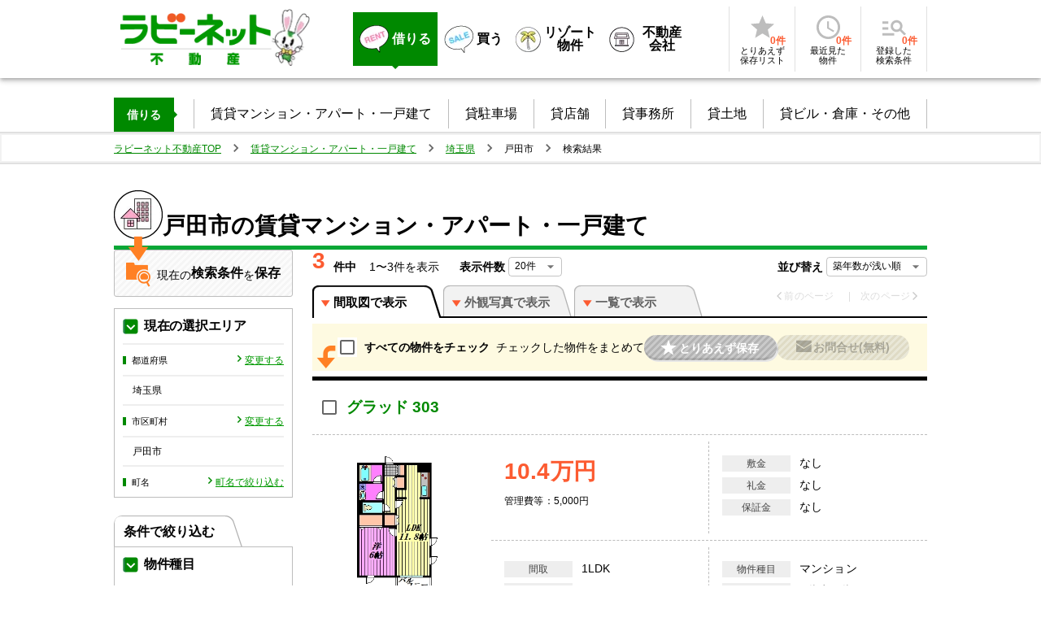

--- FILE ---
content_type: text/html; charset=utf-8
request_url: https://rabbynet.zennichi.or.jp/rent/home/saitama/area/11224
body_size: 34632
content:
<!DOCTYPE html><html lang="ja"><head><meta charSet="utf-8"/><meta name="viewport" content="width=device-width, initial-scale=1.0"/><title>埼玉県戸田市の賃貸マンション・アパート・一戸建ての物件検索なら【ラビーネット不動産】(地域から探す)</title><meta name="description" content="埼玉県戸田市の賃貸住宅を探すなら【ラビーネット不動産】日本全国の賃貸マンション・アパート・一戸建て物件情報を検索することができます。こだわり条件検索にもしっかり対応。ラビーネット不動産なら、あなたにぴったりの賃貸住宅がきっと見つかります。"/><meta name="next-head-count" content="4"/><meta name="theme-color" content="#008900"/><link rel="shortcut icon" href="/favicon.ico"/><link rel="apple-touch-icon" href="/apple-touch-icon.png"/><style data-emotion="css-global 0"></style><style data-emotion="css-global 8666me">html{-webkit-font-smoothing:antialiased;-moz-osx-font-smoothing:grayscale;box-sizing:border-box;-webkit-text-size-adjust:100%;}*,*::before,*::after{box-sizing:inherit;}strong,b{font-weight:700;}body{margin:0;color:#020202;font-size:1em;font-weight:400;line-height:1.5;font-family:'ヒラギノ角ゴ Pro W3','Hiragino Kaku Gothic Pro','メイリオ','meiryo','ＭＳ Ｐゴシック','MS P Gothic','ヒラギノ丸ゴシック Pro W3','Hiragino maru Gothic Pro','Helvetica','sans-serif';background-color:#fff;}@media print{body{background-color:#fff;}}body::backdrop{background-color:#fff;}</style><style data-emotion="css-global 1prfaxn">@-webkit-keyframes mui-auto-fill{from{display:block;}}@keyframes mui-auto-fill{from{display:block;}}@-webkit-keyframes mui-auto-fill-cancel{from{display:block;}}@keyframes mui-auto-fill-cancel{from{display:block;}}</style><style data-emotion="css 1gz4990 1j6dope d5h1h3 15a2nve 7ic4sx daoitj 1ontqvh 1r0w0sm 33kgl2 fx4p2e tezu9s 11qmquy z7ghy5 12z3pqq 7yhq5a 1fz7v0p 15977gi 1nomlge b2z6lu 1wq212d 1d7q5f8 1g1d7t0 18tts41 p9iyy8 1fy7440 h688c4 ttc225 14ok1s8 iskflz yfayh0 17dmssy 1uwlkfd nhb8h9 fro7vt 3mf706 1k33q06 1nmstct u9s6t2 uavcys 181rgnc 3e510 15af9tr 1mzljxq 13srdsj 1ivo4em f62uw1 1oousr7 147rnj2 1m0oulb xxfeh c4sutr hboir5 8atqhb groaya 1j5xsxb 6w6kne 7s41y4 yeouz0 1md0do6 1yea7r8 7v1z7o 1qpqelv wryo0l 1lvdxh0 xi3cgi tbs23x 1xs34jy txm1df 1m9pwf3 31fykh pb5ql8 6mh2fi 10vsarb 1o6z5ng 182didf 1k3x8v3 1636szt igs3ac hdw1oc 1qxtz39 1hpu3j5 fawmqd tj8b0v swjg8v coclz nskrlf 1t769le pxz6vq 1fkny3j a0y2e3 4vjhdq a5cqxj 2bn44o wax5jp 1nylpq2 1whcz1z 221v9m 1myftc0 6ped6x 1fe99p6 1ucf95m gg4vpm 1vptjpc 1fwh2uo degwql 12pmwj1 fkxhek cle9a1 e6askt 1cfuycc setff0 17rmivo 17p81kx vubbuv e4rewi qzus9 13o240a 1benav4 1vuyaft 1owrc30 1spdn4u qsdu0d 178o69p zdpt2t 1qkfc5f tcez1u 1kr2512 18nqvg3 5e0z3l b553f6 18rgxyd 5w03s kzi5sk 2rnnab k4cbyp d3q0sj 1yef3sn m746b 7anwys 1kw2dmf 5pae3q b293dw icind3 u6w4o7 1xnox0e jlnkq6 lryofs hw33lr 37l99m ph2xi5 1l7r2y4 1xqk6rl e8fxy1 1o216mo 1t0pzg8 1q6dn1l rugzjt 1i27l4i 19pmu4m 7pb7zq 1ehlen9 decd2z 1tlklns ftyvbq tjzaen 1ndpni2 1w8rynz 13mgtqc b5py5d 1if5wsi 1tevler o97ch3 1fds0h0 1d3bbye v4h7qv fh0b9o 11u3z4s fsypsk xuh5mx 8q1ry9 1v0h5an hhnker v608z8 18l9x7f hqfspu 1mu0jse 144v6v9 17sk0rt 1rl1jm2 1ct0bgs 1l87sq2 z7mtfw 1rrifh5 atvr6n se617v 14at3j6 2uwuhd 1wxaqej d5dm63 18vdyix wv3ral gwr7bc 17hyc6o 1y1afxg piqekh ldkwgc 1n08qlc 1l4w6pd 1i7vaga 1sglk5j wyrq7x 1br6ci6 x2hszg">.css-1gz4990{background-color:#fff;color:#020202;-webkit-transition:box-shadow 300ms cubic-bezier(0.4, 0, 0.2, 1) 0ms;transition:box-shadow 300ms cubic-bezier(0.4, 0, 0.2, 1) 0ms;box-shadow:0px 2px 4px -1px rgba(0,0,0,0.2),0px 4px 5px 0px rgba(0,0,0,0.14),0px 1px 10px 0px rgba(0,0,0,0.12);display:-webkit-box;display:-webkit-flex;display:-ms-flexbox;display:flex;-webkit-flex-direction:column;-ms-flex-direction:column;flex-direction:column;width:100%;box-sizing:border-box;-webkit-flex-shrink:0;-ms-flex-negative:0;flex-shrink:0;position:relative;color:inherit;}@media (min-width:0px){.css-1gz4990{min-width:none;}}@media (min-width:640px){.css-1gz4990{min-width:1000px;}}.css-1j6dope{position:relative;display:-webkit-box;display:-webkit-flex;display:-ms-flexbox;display:flex;-webkit-align-items:center;-webkit-box-align:center;-ms-flex-align:center;align-items:center;min-height:56px;-webkit-box-pack:justify;-webkit-justify-content:space-between;justify-content:space-between;width:100%;max-width:1000px;margin:0 auto;}@media (min-width:0px){@media (orientation: landscape){.css-1j6dope{min-height:48px;}}}@media (min-width:640px){.css-1j6dope{min-height:64px;}}@media (min-width:0px){.css-1j6dope{padding-left:10px;min-width:none;border-bottom:1px solid;border-color:#0aa736;}}@media (min-width:640px){.css-1j6dope{padding-left:0px;min-width:1000px;border-bottom:none;}}.css-d5h1h3{margin:0;color:#008900;display:-webkit-box;display:-webkit-flex;display:-ms-flexbox;display:flex;-webkit-align-items:flex-end;-webkit-box-align:flex-end;-ms-flex-align:flex-end;align-items:flex-end;-webkit-text-decoration:underline;text-decoration:underline;text-decoration-color:rgba(0, 137, 0, 0.4);font-weight:normal;text-decoration-color:#008900;background-color:transparent;display:-webkit-inline-box;display:-webkit-inline-flex;display:-ms-inline-flexbox;display:inline-flex;-webkit-align-items:center;-webkit-box-align:center;-ms-flex-align:center;align-items:center;-webkit-box-pack:center;-ms-flex-pack:center;-webkit-justify-content:center;justify-content:center;position:relative;box-sizing:border-box;-webkit-tap-highlight-color:transparent;background-color:transparent;outline:0;border:0;margin:0;border-radius:0;padding:0;cursor:pointer;-webkit-user-select:none;-moz-user-select:none;-ms-user-select:none;user-select:none;vertical-align:middle;-moz-appearance:none;-webkit-appearance:none;-webkit-text-decoration:none;text-decoration:none;color:inherit;font-size:14px;text-transform:none;font-family:'ヒラギノ角ゴ Pro W3','Hiragino Kaku Gothic Pro','メイリオ','meiryo','ＭＳ Ｐゴシック','MS P Gothic','ヒラギノ丸ゴシック Pro W3','Hiragino maru Gothic Pro','Helvetica','sans-serif';font-weight:500;line-height:1.75;min-width:64px;padding:6px 8px;border-radius:4px;-webkit-transition:background-color 250ms cubic-bezier(0.4, 0, 0.2, 1) 0ms,box-shadow 250ms cubic-bezier(0.4, 0, 0.2, 1) 0ms,border-color 250ms cubic-bezier(0.4, 0, 0.2, 1) 0ms,color 250ms cubic-bezier(0.4, 0, 0.2, 1) 0ms;transition:background-color 250ms cubic-bezier(0.4, 0, 0.2, 1) 0ms,box-shadow 250ms cubic-bezier(0.4, 0, 0.2, 1) 0ms,border-color 250ms cubic-bezier(0.4, 0, 0.2, 1) 0ms,color 250ms cubic-bezier(0.4, 0, 0.2, 1) 0ms;color:#008900;}.css-d5h1h3:hover{text-decoration-color:inherit;}.css-d5h1h3::-moz-focus-inner{border-style:none;}.css-d5h1h3.Mui-disabled{pointer-events:none;cursor:default;}@media print{.css-d5h1h3{-webkit-print-color-adjust:exact;color-adjust:exact;}}.css-d5h1h3:hover{-webkit-text-decoration:none;text-decoration:none;background-color:rgba(0, 137, 0, 0.04);}@media (hover: none){.css-d5h1h3:hover{background-color:transparent;}}.css-d5h1h3.Mui-disabled{color:rgba(0, 0, 0, 0.26);}@media (min-width:0px){.css-d5h1h3{padding:0px;}}@media (min-width:640px){.css-d5h1h3{padding:8px;}}.css-15a2nve{position:relative;}@media (min-width:0px){.css-15a2nve{width:114.5px;height:39.5px;margin-top:0px;margin-bottom:0px;}}@media (min-width:640px){.css-15a2nve{width:186px;height:64px;margin-top:8px;margin-bottom:8px;}}.css-7ic4sx{position:relative;width:47.5px;height:70px;margin-bottom:4px;}@media (min-width:0px){.css-7ic4sx{display:none;}}@media (min-width:640px){.css-7ic4sx{display:block;}}.css-daoitj{position:relative;width:43px;height:50px;margin-left:4px;margin-bottom:-4px;}@media (min-width:0px){.css-daoitj{display:block;}}@media (min-width:640px){.css-daoitj{display:none;}}.css-1ontqvh{list-style:none;margin:0;padding:0;position:relative;padding-top:8px;padding-bottom:8px;}.css-1r0w0sm{display:-webkit-box;display:-webkit-flex;display:-ms-flexbox;display:flex;-webkit-box-pack:start;-ms-flex-pack:start;-webkit-justify-content:flex-start;justify-content:flex-start;-webkit-align-items:center;-webkit-box-align:center;-ms-flex-align:center;align-items:center;position:relative;-webkit-text-decoration:none;text-decoration:none;width:100%;box-sizing:border-box;text-align:left;padding-top:8px;padding-bottom:8px;padding-left:16px;padding-right:16px;padding:0px;gap:4px;}.css-1r0w0sm.Mui-focusVisible{background-color:rgba(0, 0, 0, 0.12);}.css-1r0w0sm.Mui-selected{background-color:rgba(0, 137, 0, 0.08);}.css-1r0w0sm.Mui-selected.Mui-focusVisible{background-color:rgba(0, 137, 0, 0.2);}.css-1r0w0sm.Mui-disabled{opacity:0.38;}.css-33kgl2{margin:0;color:#008900;-webkit-text-decoration:underline;text-decoration:underline;text-decoration-color:rgba(0, 137, 0, 0.4);font-weight:normal;text-decoration-color:#008900;background-color:transparent;display:-webkit-box;display:-webkit-flex;display:-ms-flexbox;display:flex;-webkit-align-items:center;-webkit-box-align:center;-ms-flex-align:center;align-items:center;-webkit-text-decoration:none;text-decoration:none;padding:16px 8px;position:relative;background-color:#008900;color:#ffffff;}.css-33kgl2:hover{text-decoration-color:inherit;}.css-33kgl2:before{content:"";position:absolute;top:100%;left:50%;margin-left:-4px;border:4px solid;border-color:transparent;border-top-color:#008900;}.css-33kgl2:hover{background-color:#008900;color:#ffffff;}.css-33kgl2:hover:before{content:"";position:absolute;top:100%;left:50%;margin-left:-4px;border:4px solid;border-color:transparent;border-top-color:#008900;}.css-fx4p2e{margin:0;font-size:1em;font-weight:400;line-height:1.5;font-family:'ヒラギノ角ゴ Pro W3','Hiragino Kaku Gothic Pro','メイリオ','meiryo','ＭＳ Ｐゴシック','MS P Gothic','ヒラギノ丸ゴシック Pro W3','Hiragino maru Gothic Pro','Helvetica','sans-serif';font-weight:700;font-size:16px;margin-left:4px;}.css-tezu9s{margin:0;color:#008900;-webkit-text-decoration:underline;text-decoration:underline;text-decoration-color:rgba(0, 137, 0, 0.4);font-weight:normal;text-decoration-color:#008900;background-color:transparent;display:-webkit-box;display:-webkit-flex;display:-ms-flexbox;display:flex;-webkit-align-items:center;-webkit-box-align:center;-ms-flex-align:center;align-items:center;color:#020202;-webkit-text-decoration:none;text-decoration:none;padding:16px 8px;position:relative;}.css-tezu9s:hover{text-decoration-color:inherit;}.css-tezu9s:hover{background-color:#008900;color:#ffffff;}.css-tezu9s:hover:before{content:"";position:absolute;top:100%;left:50%;margin-left:-4px;border:4px solid;border-color:transparent;border-top-color:#008900;}.css-11qmquy{margin:0;font-size:1em;font-weight:400;line-height:1.5;font-family:'ヒラギノ角ゴ Pro W3','Hiragino Kaku Gothic Pro','メイリオ','meiryo','ＭＳ Ｐゴシック','MS P Gothic','ヒラギノ丸ゴシック Pro W3','Hiragino maru Gothic Pro','Helvetica','sans-serif';font-weight:700;font-size:16px;margin-left:4px;max-width:64px;text-align:center;line-height:1;}.css-z7ghy5{margin:0;font-size:1em;font-weight:400;line-height:1.5;font-family:'ヒラギノ角ゴ Pro W3','Hiragino Kaku Gothic Pro','メイリオ','meiryo','ＭＳ Ｐゴシック','MS P Gothic','ヒラギノ丸ゴシック Pro W3','Hiragino maru Gothic Pro','Helvetica','sans-serif';font-weight:700;font-size:16px;margin-left:4px;max-width:60px;text-align:center;line-height:1;}.css-12z3pqq{display:-webkit-box;display:-webkit-flex;display:-ms-flexbox;display:flex;-webkit-flex-direction:row;-ms-flex-direction:row;flex-direction:row;margin:4px 0;padding-left:4px;padding-right:4px;border-right:1px solid rgba(0, 0, 0, 0.12);border-left:1px solid rgba(0, 0, 0, 0.12);}.css-12z3pqq>:not(style)+:not(style){margin:0;margin-left:4px;}.css-7yhq5a{margin:0;color:#008900;-webkit-text-decoration:underline;text-decoration:underline;text-decoration-color:rgba(0, 137, 0, 0.4);font-weight:normal;text-decoration-color:#008900;background-color:transparent;box-sizing:inherit;background-repeat:no-repeat;outline:0;padding:0;margin:0;color:#009900;-webkit-text-decoration:none;text-decoration:none;display:inline-block;-webkit-text-decoration:none;text-decoration:none;}.css-7yhq5a:hover{text-decoration-color:inherit;}.css-7yhq5a::before{-webkit-text-decoration:inherit;text-decoration:inherit;vertical-align:inherit;}.css-7yhq5a::after{-webkit-text-decoration:inherit;text-decoration:inherit;vertical-align:inherit;}.css-1fz7v0p{display:-webkit-inline-box;display:-webkit-inline-flex;display:-ms-inline-flexbox;display:inline-flex;-webkit-align-items:center;-webkit-box-align:center;-ms-flex-align:center;align-items:center;-webkit-box-pack:center;-ms-flex-pack:center;-webkit-justify-content:center;justify-content:center;position:relative;box-sizing:border-box;-webkit-tap-highlight-color:transparent;background-color:transparent;outline:0;border:0;margin:0;border-radius:0;padding:0;cursor:pointer;-webkit-user-select:none;-moz-user-select:none;-ms-user-select:none;user-select:none;vertical-align:middle;-moz-appearance:none;-webkit-appearance:none;-webkit-text-decoration:none;text-decoration:none;color:inherit;font-size:14px;text-transform:none;font-family:'ヒラギノ角ゴ Pro W3','Hiragino Kaku Gothic Pro','メイリオ','meiryo','ＭＳ Ｐゴシック','MS P Gothic','ヒラギノ丸ゴシック Pro W3','Hiragino maru Gothic Pro','Helvetica','sans-serif';font-weight:500;line-height:1.75;min-width:64px;padding:6px 8px;border-radius:4px;-webkit-transition:background-color 250ms cubic-bezier(0.4, 0, 0.2, 1) 0ms,box-shadow 250ms cubic-bezier(0.4, 0, 0.2, 1) 0ms,border-color 250ms cubic-bezier(0.4, 0, 0.2, 1) 0ms,color 250ms cubic-bezier(0.4, 0, 0.2, 1) 0ms;transition:background-color 250ms cubic-bezier(0.4, 0, 0.2, 1) 0ms,box-shadow 250ms cubic-bezier(0.4, 0, 0.2, 1) 0ms,border-color 250ms cubic-bezier(0.4, 0, 0.2, 1) 0ms,color 250ms cubic-bezier(0.4, 0, 0.2, 1) 0ms;color:#008900;padding:8px;text-align:center;width:72px;display:-webkit-box;display:-webkit-flex;display:-ms-flexbox;display:flex;-webkit-flex-direction:column;-ms-flex-direction:column;flex-direction:column;-webkit-align-items:center;-webkit-box-align:center;-ms-flex-align:center;align-items:center;row-gap:6px;}.css-1fz7v0p::-moz-focus-inner{border-style:none;}.css-1fz7v0p.Mui-disabled{pointer-events:none;cursor:default;}@media print{.css-1fz7v0p{-webkit-print-color-adjust:exact;color-adjust:exact;}}.css-1fz7v0p:hover{-webkit-text-decoration:none;text-decoration:none;background-color:rgba(0, 137, 0, 0.04);}@media (hover: none){.css-1fz7v0p:hover{background-color:transparent;}}.css-1fz7v0p.Mui-disabled{color:rgba(0, 0, 0, 0.26);}.css-15977gi{font-size:0.875em;font-weight:bold;line-height:1.43;letter-spacing:0.01071em;font-family:'ヒラギノ角ゴ Pro W3','Hiragino Kaku Gothic Pro','メイリオ','meiryo','ＭＳ Ｐゴシック','MS P Gothic','ヒラギノ丸ゴシック Pro W3','Hiragino maru Gothic Pro','Helvetica','sans-serif';text-align:center;color:#fc5B31;position:relative;}.css-1nomlge{-webkit-user-select:none;-moz-user-select:none;-ms-user-select:none;user-select:none;width:1em;height:1em;display:inline-block;fill:currentColor;-webkit-flex-shrink:0;-ms-flex-negative:0;flex-shrink:0;-webkit-transition:fill 200ms cubic-bezier(0.4, 0, 0.2, 1) 0ms;transition:fill 200ms cubic-bezier(0.4, 0, 0.2, 1) 0ms;font-size:2.1875rem;color:rgba(0, 0, 0, 0.26);}.css-b2z6lu{margin:0;font-size:0.75em;font-weight:400;line-height:1.66;font-family:'ヒラギノ角ゴ Pro W3','Hiragino Kaku Gothic Pro','メイリオ','meiryo','ＭＳ Ｐゴシック','MS P Gothic','ヒラギノ丸ゴシック Pro W3','Hiragino maru Gothic Pro','Helvetica','sans-serif';font-size:12px;font-weight:700;right:-12px;bottom:-4px;position:absolute;}@media (max-width:599.95px){.css-b2z6lu{font-size:0.625em;}}.css-1wq212d{margin:0;font-size:0.75em;font-weight:400;line-height:1.66;font-family:'ヒラギノ角ゴ Pro W3','Hiragino Kaku Gothic Pro','メイリオ','meiryo','ＭＳ Ｐゴシック','MS P Gothic','ヒラギノ丸ゴシック Pro W3','Hiragino maru Gothic Pro','Helvetica','sans-serif';color:#020202;text-align:center;line-height:1.2;}@media (max-width:599.95px){.css-1wq212d{font-size:0.625em;}}.css-1d7q5f8{margin:0;-webkit-flex-shrink:0;-ms-flex-negative:0;flex-shrink:0;border-width:0;border-style:solid;border-color:rgba(0, 0, 0, 0.12);border-bottom-width:0;height:auto;border-right-width:thin;-webkit-align-self:stretch;-ms-flex-item-align:stretch;align-self:stretch;}.css-1g1d7t0{-webkit-box-pack:center;-ms-flex-pack:center;-webkit-justify-content:center;justify-content:center;}@media (min-width:0px){.css-1g1d7t0{display:-webkit-box;display:-webkit-flex;display:-ms-flexbox;display:flex;margin:4px;}}@media (min-width:640px){.css-1g1d7t0{display:none;margin:10px;}}.css-18tts41{margin:0;color:#008900;-webkit-text-decoration:underline;text-decoration:underline;text-decoration-color:rgba(0, 137, 0, 0.4);font-weight:normal;text-decoration-color:#008900;background-color:transparent;box-sizing:inherit;background-repeat:no-repeat;outline:0;padding:0;margin:0;color:#009900;-webkit-text-decoration:none;text-decoration:none;display:inline-block;font-size:small;font-weight:700;-webkit-text-decoration:underline;-webkit-text-decoration:underline;text-decoration:underline;text-decoration-color:rgba(1, 87, 155, 0.4);color:#01579b;}.css-18tts41:hover{text-decoration-color:inherit;}.css-18tts41::before{-webkit-text-decoration:inherit;text-decoration:inherit;vertical-align:inherit;}.css-18tts41::after{-webkit-text-decoration:inherit;text-decoration:inherit;vertical-align:inherit;}.css-p9iyy8{-webkit-box-pack:center;-ms-flex-pack:center;-webkit-justify-content:center;justify-content:center;margin:12px;}@media (min-width:0px){.css-p9iyy8{display:none;min-width:none;}}@media (min-width:640px){.css-p9iyy8{display:-webkit-box;display:-webkit-flex;display:-ms-flexbox;display:flex;min-width:1000px;}}.css-1fy7440{list-style:none;margin:0;padding:0;position:relative;padding-top:8px;padding-bottom:8px;display:-webkit-box;display:-webkit-flex;display:-ms-flexbox;display:flex;width:1000px;margin:0 auto;padding:0px;}.css-h688c4{display:-webkit-box;display:-webkit-flex;display:-ms-flexbox;display:flex;-webkit-box-pack:start;-ms-flex-pack:start;-webkit-justify-content:flex-start;justify-content:flex-start;-webkit-align-items:center;-webkit-box-align:center;-ms-flex-align:center;align-items:center;position:relative;-webkit-text-decoration:none;text-decoration:none;width:100%;box-sizing:border-box;text-align:left;padding-top:8px;padding-bottom:8px;padding-left:16px;padding-right:16px;padding:0px;width:-webkit-max-content;width:-moz-max-content;width:max-content;line-height:1;}.css-h688c4.Mui-focusVisible{background-color:rgba(0, 0, 0, 0.12);}.css-h688c4.Mui-selected{background-color:rgba(0, 137, 0, 0.08);}.css-h688c4.Mui-selected.Mui-focusVisible{background-color:rgba(0, 137, 0, 0.2);}.css-h688c4.Mui-disabled{opacity:0.38;}.css-ttc225{font-size:14px;color:#ffffff;font-weight:700;padding-left:16px;padding-right:16px;padding-top:6px;padding-bottom:6px;background-color:#008900;height:100%;display:-webkit-box;display:-webkit-flex;display:-ms-flexbox;display:flex;-webkit-align-items:center;-webkit-box-align:center;-ms-flex-align:center;align-items:center;width:-webkit-max-content;width:-moz-max-content;width:max-content;margin-right:24px;}.css-ttc225:before{position:absolute;content:"";border:4px solid;border-color:transparent;border-left-color:#008900;top:50%;right:16px;margin-top:-4px;}.css-14ok1s8{display:-webkit-box;display:-webkit-flex;display:-ms-flexbox;display:flex;-webkit-box-pack:start;-ms-flex-pack:start;-webkit-justify-content:flex-start;justify-content:flex-start;-webkit-align-items:center;-webkit-box-align:center;-ms-flex-align:center;align-items:center;position:relative;-webkit-text-decoration:none;text-decoration:none;width:100%;box-sizing:border-box;text-align:left;padding-top:8px;padding-bottom:8px;padding-left:16px;padding-right:16px;border-right:1px solid;border-color:#bdbdbd;padding-top:6px;padding-bottom:6px;margin-bottom:4px;margin-top:2px;width:-webkit-max-content;width:-moz-max-content;width:max-content;-webkit-box-flex:1;-webkit-flex-grow:1;-ms-flex-positive:1;flex-grow:1;}.css-14ok1s8.Mui-focusVisible{background-color:rgba(0, 0, 0, 0.12);}.css-14ok1s8.Mui-selected{background-color:rgba(0, 137, 0, 0.08);}.css-14ok1s8.Mui-selected.Mui-focusVisible{background-color:rgba(0, 137, 0, 0.2);}.css-14ok1s8.Mui-disabled{opacity:0.38;}.css-14ok1s8:nth-of-type(2){border-left:1px solid;border-color:#bdbdbd;}.css-14ok1s8:hover{background-color:#eeeeee;}.css-iskflz{margin:0;color:#008900;-webkit-text-decoration:underline;text-decoration:underline;text-decoration-color:rgba(0, 137, 0, 0.4);font-weight:normal;text-decoration-color:#008900;background-color:transparent;box-sizing:inherit;background-repeat:no-repeat;outline:0;padding:0;margin:0;color:#009900;-webkit-text-decoration:none;text-decoration:none;display:inline-block;color:#020202;-webkit-text-decoration:none;text-decoration:none;width:100%;text-align:center;}.css-iskflz:hover{text-decoration-color:inherit;}.css-iskflz::before{-webkit-text-decoration:inherit;text-decoration:inherit;vertical-align:inherit;}.css-iskflz::after{-webkit-text-decoration:inherit;text-decoration:inherit;vertical-align:inherit;}.css-yfayh0{border-top:solid 2px;position:relative;}@media (min-width:0px){.css-yfayh0{border-bottom:none;border-color:#e0e0e0;padding-top:0px;padding-bottom:0px;margin-bottom:0px;box-shadow:none;min-width:none;background-color:#eeeeee;}}@media (min-width:640px){.css-yfayh0{border-bottom:solid 2px;border-color:#e0e0e0;padding-top:6px;padding-bottom:6px;margin-bottom:10px;box-shadow:0px 0px 0px 2px #f2f2f2 inset;min-width:1000px;background-color:transparent;}}.css-17dmssy{max-width:1000px;margin:0 auto;}.css-1uwlkfd{margin:0;font-size:1em;font-weight:400;line-height:1.5;font-family:'ヒラギノ角ゴ Pro W3','Hiragino Kaku Gothic Pro','メイリオ','meiryo','ＭＳ Ｐゴシック','MS P Gothic','ヒラギノ丸ゴシック Pro W3','Hiragino maru Gothic Pro','Helvetica','sans-serif';color:rgba(0, 0, 0, 0.6);max-width:1000px;margin:0 auto;}.css-nhb8h9{display:-webkit-box;display:-webkit-flex;display:-ms-flexbox;display:flex;-webkit-box-flex-wrap:wrap;-webkit-flex-wrap:wrap;-ms-flex-wrap:wrap;flex-wrap:wrap;-webkit-align-items:center;-webkit-box-align:center;-ms-flex-align:center;align-items:center;padding:0;margin:0;list-style:none;}.css-fro7vt{margin:0;color:#008900;-webkit-text-decoration:underline;text-decoration:underline;text-decoration-color:rgba(0, 137, 0, 0.4);font-weight:normal;text-decoration-color:#008900;background-color:transparent;box-sizing:inherit;background-repeat:no-repeat;outline:0;padding:0;margin:0;color:#009900;-webkit-text-decoration:none;text-decoration:none;display:inline-block;color:#008900;font-size:12px;-webkit-text-decoration:underline;text-decoration:underline;}.css-fro7vt:hover{text-decoration-color:inherit;}.css-fro7vt::before{-webkit-text-decoration:inherit;text-decoration:inherit;vertical-align:inherit;}.css-fro7vt::after{-webkit-text-decoration:inherit;text-decoration:inherit;vertical-align:inherit;}.css-3mf706{display:-webkit-box;display:-webkit-flex;display:-ms-flexbox;display:flex;-webkit-user-select:none;-moz-user-select:none;-ms-user-select:none;user-select:none;margin-left:8px;margin-right:8px;}.css-1k33q06{-webkit-user-select:none;-moz-user-select:none;-ms-user-select:none;user-select:none;width:1em;height:1em;display:inline-block;fill:currentColor;-webkit-flex-shrink:0;-ms-flex-negative:0;flex-shrink:0;-webkit-transition:fill 200ms cubic-bezier(0.4, 0, 0.2, 1) 0ms;transition:fill 200ms cubic-bezier(0.4, 0, 0.2, 1) 0ms;font-size:1.25rem;}.css-1nmstct{margin:0;font-size:0.75em;font-weight:400;line-height:1.66;font-family:'ヒラギノ角ゴ Pro W3','Hiragino Kaku Gothic Pro','メイリオ','meiryo','ＭＳ Ｐゴシック','MS P Gothic','ヒラギノ丸ゴシック Pro W3','Hiragino maru Gothic Pro','Helvetica','sans-serif';color:#020202;}@media (max-width:599.95px){.css-1nmstct{font-size:0.625em;}}.css-u9s6t2{width:100%;margin-left:auto;box-sizing:border-box;margin-right:auto;display:block;font-size:14px;}@media (min-width:1000px){.css-u9s6t2{max-width:1000px;}}@media (min-width:0px){.css-u9s6t2{min-width:none;}}@media (min-width:640px){.css-u9s6t2{min-width:1000px;}}.css-uavcys{display:-webkit-box;display:-webkit-flex;display:-ms-flexbox;display:flex;-webkit-flex-direction:column;-ms-flex-direction:column;flex-direction:column;gap:24px;margin-top:32px;margin-bottom:24px;}.css-181rgnc{margin:0;font-size:3em;font-weight:700;font-family:'ヒラギノ角ゴ Pro W3','Hiragino Kaku Gothic Pro','メイリオ','meiryo','ＭＳ Ｐゴシック','MS P Gothic','ヒラギノ丸ゴシック Pro W3','Hiragino maru Gothic Pro','Helvetica','sans-serif';line-height:1.167;display:-webkit-box;display:-webkit-flex;display:-ms-flexbox;display:flex;gap:16px;-webkit-align-items:flex-end;-webkit-box-align:flex-end;-ms-flex-align:flex-end;align-items:flex-end;font-size:28px;font-weight:700;border-bottom:5px solid;border-color:#0aa736;padding-bottom:8px;width:100%;}.css-3e510{display:grid;grid-template-columns:220px 1fr;gap:24px;}.css-15af9tr{display:-webkit-inline-box;display:-webkit-inline-flex;display:-ms-inline-flexbox;display:inline-flex;-webkit-align-items:center;-webkit-box-align:center;-ms-flex-align:center;align-items:center;-webkit-box-pack:center;-ms-flex-pack:center;-webkit-justify-content:center;justify-content:center;position:relative;box-sizing:border-box;-webkit-tap-highlight-color:transparent;background-color:transparent;outline:0;border:0;margin:0;border-radius:0;padding:0;cursor:pointer;-webkit-user-select:none;-moz-user-select:none;-ms-user-select:none;user-select:none;vertical-align:middle;-moz-appearance:none;-webkit-appearance:none;-webkit-text-decoration:none;text-decoration:none;color:inherit;font-size:14px;text-transform:none;font-family:'ヒラギノ角ゴ Pro W3','Hiragino Kaku Gothic Pro','メイリオ','meiryo','ＭＳ Ｐゴシック','MS P Gothic','ヒラギノ丸ゴシック Pro W3','Hiragino maru Gothic Pro','Helvetica','sans-serif';font-weight:500;line-height:1.75;min-width:64px;padding:6px 8px;border-radius:4px;-webkit-transition:background-color 250ms cubic-bezier(0.4, 0, 0.2, 1) 0ms,box-shadow 250ms cubic-bezier(0.4, 0, 0.2, 1) 0ms,border-color 250ms cubic-bezier(0.4, 0, 0.2, 1) 0ms,color 250ms cubic-bezier(0.4, 0, 0.2, 1) 0ms;transition:background-color 250ms cubic-bezier(0.4, 0, 0.2, 1) 0ms,box-shadow 250ms cubic-bezier(0.4, 0, 0.2, 1) 0ms,border-color 250ms cubic-bezier(0.4, 0, 0.2, 1) 0ms,color 250ms cubic-bezier(0.4, 0, 0.2, 1) 0ms;color:#008900;position:relative;border:1px solid;border-color:#bdbdbd;border-radius:3px;background-color:#f5f5f5;-webkit-background-size:8px 8px;background-size:8px 8px;background-image:linear-gradient(-45deg, rgba(255,255,255,0.7) 20%, transparent 20%,
    transparent 50%, rgba(255,255,255,0.7) 50%, rgba(255,255,255,0.7) 70%,
    transparent 70%, transparent);background-repeat:repeat;margin-bottom:14px;padding:14px 0px 14px 38px;width:220px;color:#020202;font-size:14px;-webkit-align-items:flex-end;-webkit-box-align:flex-end;-ms-flex-align:flex-end;align-items:flex-end;}.css-15af9tr::-moz-focus-inner{border-style:none;}.css-15af9tr.Mui-disabled{pointer-events:none;cursor:default;}@media print{.css-15af9tr{-webkit-print-color-adjust:exact;color-adjust:exact;}}.css-15af9tr:hover{-webkit-text-decoration:none;text-decoration:none;background-color:rgba(0, 137, 0, 0.04);}@media (hover: none){.css-15af9tr:hover{background-color:transparent;}}.css-15af9tr.Mui-disabled{color:rgba(0, 0, 0, 0.26);}.css-15af9tr::before{position:absolute;font-family:icomoon;color:#ff8024;font-size:30px;content:"\e911";top:4px;left:14px;margin:auto 0;width:24px;height:24px;}.css-15af9tr::after{position:absolute;font-family:icomoon;color:#ff8024;font-size:30px;content:"\e90e";top:-28px;left:14px;width:24px;height:24px;}.css-1mzljxq{font-weight:700;font-size:16px;}.css-13srdsj{margin-bottom:22px;}.css-1ivo4em{background-color:#fff;color:#020202;-webkit-transition:box-shadow 300ms cubic-bezier(0.4, 0, 0.2, 1) 0ms;transition:box-shadow 300ms cubic-bezier(0.4, 0, 0.2, 1) 0ms;box-shadow:0px 2px 1px -1px rgba(0,0,0,0.2),0px 1px 1px 0px rgba(0,0,0,0.14),0px 1px 3px 0px rgba(0,0,0,0.12);position:relative;-webkit-transition:margin 150ms cubic-bezier(0.4, 0, 0.2, 1) 0ms;transition:margin 150ms cubic-bezier(0.4, 0, 0.2, 1) 0ms;overflow-anchor:none;box-shadow:none;border:1px solid;border-color:#bdbdbd;padding-left:10px;padding-right:10px;}.css-1ivo4em:before{position:absolute;left:0;top:-1px;right:0;height:1px;content:"";opacity:1;background-color:rgba(0, 0, 0, 0.12);-webkit-transition:opacity 150ms cubic-bezier(0.4, 0, 0.2, 1) 0ms,background-color 150ms cubic-bezier(0.4, 0, 0.2, 1) 0ms;transition:opacity 150ms cubic-bezier(0.4, 0, 0.2, 1) 0ms,background-color 150ms cubic-bezier(0.4, 0, 0.2, 1) 0ms;}.css-1ivo4em:first-of-type:before{display:none;}.css-1ivo4em.Mui-expanded:before{opacity:0;}.css-1ivo4em.Mui-expanded:first-of-type{margin-top:0;}.css-1ivo4em.Mui-expanded:last-of-type{margin-bottom:0;}.css-1ivo4em.Mui-expanded+.css-1ivo4em.Mui-expanded:before{display:none;}.css-1ivo4em.Mui-disabled{background-color:rgba(0, 0, 0, 0.12);}.css-1ivo4em.Mui-expanded{margin:16px 0;}.css-1ivo4em.Mui-expanded{margin:0;}.css-1ivo4em::before{height:0;}.css-f62uw1{display:-webkit-inline-box;display:-webkit-inline-flex;display:-ms-inline-flexbox;display:inline-flex;-webkit-align-items:center;-webkit-box-align:center;-ms-flex-align:center;align-items:center;-webkit-box-pack:center;-ms-flex-pack:center;-webkit-justify-content:center;justify-content:center;position:relative;box-sizing:border-box;-webkit-tap-highlight-color:transparent;background-color:transparent;outline:0;border:0;margin:0;border-radius:0;padding:0;cursor:pointer;-webkit-user-select:none;-moz-user-select:none;-ms-user-select:none;user-select:none;vertical-align:middle;-moz-appearance:none;-webkit-appearance:none;-webkit-text-decoration:none;text-decoration:none;color:inherit;display:-webkit-box;display:-webkit-flex;display:-ms-flexbox;display:flex;min-height:48px;padding:0px 16px;-webkit-transition:min-height 150ms cubic-bezier(0.4, 0, 0.2, 1) 0ms,background-color 150ms cubic-bezier(0.4, 0, 0.2, 1) 0ms;transition:min-height 150ms cubic-bezier(0.4, 0, 0.2, 1) 0ms,background-color 150ms cubic-bezier(0.4, 0, 0.2, 1) 0ms;border-radius:0;-webkit-transition:none;transition:none;background-color:#008900;min-height:58px;padding:0 12px;padding-left:0px;padding-right:0px;min-height:42px;-webkit-flex-direction:row-reverse;-ms-flex-direction:row-reverse;flex-direction:row-reverse;background-color:#ffffff;}.css-f62uw1::-moz-focus-inner{border-style:none;}.css-f62uw1.Mui-disabled{pointer-events:none;cursor:default;}@media print{.css-f62uw1{-webkit-print-color-adjust:exact;color-adjust:exact;}}.css-f62uw1.Mui-focusVisible{background-color:rgba(0, 0, 0, 0.12);}.css-f62uw1.Mui-disabled{opacity:0.38;}.css-f62uw1:hover:not(.Mui-disabled){cursor:pointer;}.css-f62uw1.Mui-expanded{min-height:64px;}.css-f62uw1.Mui-expanded{min-height:58px;}.css-f62uw1 .MuiAccordionSummary-content{margin:0px;}.css-f62uw1.Mui-expanded{min-height:42px;}.css-f62uw1 .MuiAccordionSummary-expandIconWrapper.Mui-expanded{-webkit-transform:rotate(90deg);-moz-transform:rotate(90deg);-ms-transform:rotate(90deg);transform:rotate(90deg);}.css-1oousr7{display:-webkit-box;display:-webkit-flex;display:-ms-flexbox;display:flex;-webkit-box-flex:1;-webkit-flex-grow:1;-ms-flex-positive:1;flex-grow:1;margin:12px 0;-webkit-transition:margin 150ms cubic-bezier(0.4, 0, 0.2, 1) 0ms;transition:margin 150ms cubic-bezier(0.4, 0, 0.2, 1) 0ms;color:#ffffff;margin:10px 0;}.css-1oousr7.Mui-expanded{margin:20px 0;}.css-1oousr7.Mui-expanded{margin:10px 0;}.css-147rnj2{margin:0;font-size:2em;font-weight:500;font-family:'ヒラギノ角ゴ Pro W3','Hiragino Kaku Gothic Pro','メイリオ','meiryo','ＭＳ Ｐゴシック','MS P Gothic','ヒラギノ丸ゴシック Pro W3','Hiragino maru Gothic Pro','Helvetica','sans-serif';line-height:1.2;color:#020202;font-size:16px;font-weight:700;line-height:20px;letter-spacing:-0.3px;margin-left:8px;}.css-1m0oulb{display:-webkit-box;display:-webkit-flex;display:-ms-flexbox;display:flex;color:rgba(0, 0, 0, 0.54);-webkit-transform:rotate(0deg);-moz-transform:rotate(0deg);-ms-transform:rotate(0deg);transform:rotate(0deg);-webkit-transition:-webkit-transform 150ms cubic-bezier(0.4, 0, 0.2, 1) 0ms;transition:transform 150ms cubic-bezier(0.4, 0, 0.2, 1) 0ms;color:#ffffff;}.css-1m0oulb.Mui-expanded{-webkit-transform:rotate(180deg);-moz-transform:rotate(180deg);-ms-transform:rotate(180deg);transform:rotate(180deg);}.css-xxfeh{margin:0;font-size:0.75em;font-weight:400;line-height:1.66;font-family:'ヒラギノ角ゴ Pro W3','Hiragino Kaku Gothic Pro','メイリオ','meiryo','ＭＳ Ｐゴシック','MS P Gothic','ヒラギノ丸ゴシック Pro W3','Hiragino maru Gothic Pro','Helvetica','sans-serif';}@media (max-width:599.95px){.css-xxfeh{font-size:0.625em;}}.css-xxfeh::before{content:"\e908";font-size:18px;font-family:icomoon;background-color:#008900;width:20px;height:20px;border-radius:3px;text-align:center;margin:auto 0;box-shadow:0 -2px #2a8158 inset;}.css-c4sutr{height:auto;overflow:visible;-webkit-transition:height 300ms cubic-bezier(0.4, 0, 0.2, 1) 0ms;transition:height 300ms cubic-bezier(0.4, 0, 0.2, 1) 0ms;}.css-hboir5{display:-webkit-box;display:-webkit-flex;display:-ms-flexbox;display:flex;width:100%;}.css-8atqhb{width:100%;}.css-groaya{padding:8px 16px 16px;padding:0;}.css-1j5xsxb{list-style:none;margin:0;padding:0;position:relative;padding-top:8px;padding-bottom:8px;padding:0px;}.css-6w6kne{display:-webkit-box;display:-webkit-flex;display:-ms-flexbox;display:flex;-webkit-box-pack:start;-ms-flex-pack:start;-webkit-justify-content:flex-start;justify-content:flex-start;-webkit-align-items:center;-webkit-box-align:center;-ms-flex-align:center;align-items:center;position:relative;-webkit-text-decoration:none;text-decoration:none;width:100%;box-sizing:border-box;text-align:left;padding-top:8px;padding-bottom:8px;padding-left:16px;padding-right:16px;display:-webkit-box;display:-webkit-flex;display:-ms-flexbox;display:flex;-webkit-box-pack:justify;-webkit-justify-content:space-between;justify-content:space-between;border-top:2px solid;border-color:#eeeeee;padding-left:0px;padding-right:0px;}.css-6w6kne.Mui-focusVisible{background-color:rgba(0, 0, 0, 0.12);}.css-6w6kne.Mui-selected{background-color:rgba(0, 137, 0, 0.08);}.css-6w6kne.Mui-selected.Mui-focusVisible{background-color:rgba(0, 137, 0, 0.2);}.css-6w6kne.Mui-disabled{opacity:0.38;}.css-7s41y4{margin:0;font-size:0.75em;font-weight:400;line-height:1.66;font-family:'ヒラギノ角ゴ Pro W3','Hiragino Kaku Gothic Pro','メイリオ','meiryo','ＭＳ Ｐゴシック','MS P Gothic','ヒラギノ丸ゴシック Pro W3','Hiragino maru Gothic Pro','Helvetica','sans-serif';border-left:4px solid;border-color:#008900;padding-left:7px;line-height:1;}@media (max-width:599.95px){.css-7s41y4{font-size:0.625em;}}.css-yeouz0{display:-webkit-box;display:-webkit-flex;display:-ms-flexbox;display:flex;-webkit-align-items:center;-webkit-box-align:center;-ms-flex-align:center;align-items:center;}.css-1md0do6::before{content:"\e908";font-size:14px;font-family:icomoon;text-align:center;margin:auto 0;height:14px;color:#008900;line-height:1;font-style:normal;}.css-1yea7r8{margin:0;color:#008900;-webkit-text-decoration:underline;text-decoration:underline;text-decoration-color:rgba(0, 137, 0, 0.4);font-weight:normal;text-decoration-color:#008900;background-color:transparent;box-sizing:inherit;background-repeat:no-repeat;outline:0;padding:0;margin:0;color:#009900;-webkit-text-decoration:none;text-decoration:none;display:inline-block;font-size:12px;-webkit-text-decoration:underline;text-decoration:underline;}.css-1yea7r8:hover{text-decoration-color:inherit;}.css-1yea7r8::before{-webkit-text-decoration:inherit;text-decoration:inherit;vertical-align:inherit;}.css-1yea7r8::after{-webkit-text-decoration:inherit;text-decoration:inherit;vertical-align:inherit;}.css-7v1z7o{display:-webkit-box;display:-webkit-flex;display:-ms-flexbox;display:flex;-webkit-box-pack:start;-ms-flex-pack:start;-webkit-justify-content:flex-start;justify-content:flex-start;-webkit-align-items:center;-webkit-box-align:center;-ms-flex-align:center;align-items:center;position:relative;-webkit-text-decoration:none;text-decoration:none;width:100%;box-sizing:border-box;text-align:left;padding-top:8px;padding-bottom:8px;padding-left:16px;padding-right:16px;font-size:12px;padding-left:12px;padding-right:12px;border-top:2px solid;border-color:#eeeeee;}.css-7v1z7o.Mui-focusVisible{background-color:rgba(0, 0, 0, 0.12);}.css-7v1z7o.Mui-selected{background-color:rgba(0, 137, 0, 0.08);}.css-7v1z7o.Mui-selected.Mui-focusVisible{background-color:rgba(0, 137, 0, 0.2);}.css-7v1z7o.Mui-disabled{opacity:0.38;}.css-1qpqelv{margin:0;font-size:2em;font-weight:500;font-family:'ヒラギノ角ゴ Pro W3','Hiragino Kaku Gothic Pro','メイリオ','meiryo','ＭＳ Ｐゴシック','MS P Gothic','ヒラギノ丸ゴシック Pro W3','Hiragino maru Gothic Pro','Helvetica','sans-serif';line-height:1.2;width:158px;display:inline-block;position:relative;line-height:1;margin-bottom:-2px;font-size:16px;border-radius:10px 0 0 0;z-index:-10;font-weight:700;padding:12px 0 12px 12px;background-image:url('/tab-backimg03.png');background-repeat:no-repeat;-webkit-background-size:158px 40px;background-size:158px 40px;}.css-wryo0l{border:1px solid;border-color:#bdbdbd;margin-bottom:22px;padding-left:10px;padding-right:10px;}.css-1lvdxh0{background-color:#fff;color:#020202;-webkit-transition:box-shadow 300ms cubic-bezier(0.4, 0, 0.2, 1) 0ms;transition:box-shadow 300ms cubic-bezier(0.4, 0, 0.2, 1) 0ms;box-shadow:0px 2px 1px -1px rgba(0,0,0,0.2),0px 1px 1px 0px rgba(0,0,0,0.14),0px 1px 3px 0px rgba(0,0,0,0.12);position:relative;-webkit-transition:margin 150ms cubic-bezier(0.4, 0, 0.2, 1) 0ms;transition:margin 150ms cubic-bezier(0.4, 0, 0.2, 1) 0ms;overflow-anchor:none;box-shadow:none;border-bottom:2px solid;border-color:#eeeeee;}.css-1lvdxh0:before{position:absolute;left:0;top:-1px;right:0;height:1px;content:"";opacity:1;background-color:rgba(0, 0, 0, 0.12);-webkit-transition:opacity 150ms cubic-bezier(0.4, 0, 0.2, 1) 0ms,background-color 150ms cubic-bezier(0.4, 0, 0.2, 1) 0ms;transition:opacity 150ms cubic-bezier(0.4, 0, 0.2, 1) 0ms,background-color 150ms cubic-bezier(0.4, 0, 0.2, 1) 0ms;}.css-1lvdxh0:first-of-type:before{display:none;}.css-1lvdxh0.Mui-expanded:before{opacity:0;}.css-1lvdxh0.Mui-expanded:first-of-type{margin-top:0;}.css-1lvdxh0.Mui-expanded:last-of-type{margin-bottom:0;}.css-1lvdxh0.Mui-expanded+.css-1lvdxh0.Mui-expanded:before{display:none;}.css-1lvdxh0.Mui-disabled{background-color:rgba(0, 0, 0, 0.12);}.css-1lvdxh0.Mui-expanded{margin:16px 0;}.css-1lvdxh0.Mui-expanded{margin:0;}.css-1lvdxh0::before{height:0;}.css-1lvdxh0:last-of-type{border-bottom:none;}.css-1lvdxh0.Mui-expanded{padding-bottom:15px;}.css-xi3cgi{list-style:none;margin:0;padding:0;position:relative;padding-top:8px;padding-bottom:8px;padding-top:0px;padding-bottom:0px;}.css-tbs23x{display:-webkit-box;display:-webkit-flex;display:-ms-flexbox;display:flex;-webkit-box-pack:start;-ms-flex-pack:start;-webkit-justify-content:flex-start;justify-content:flex-start;-webkit-align-items:center;-webkit-box-align:center;-ms-flex-align:center;align-items:center;position:relative;-webkit-text-decoration:none;text-decoration:none;width:100%;box-sizing:border-box;text-align:left;padding-top:8px;padding-bottom:8px;padding-left:16px;padding-right:16px;padding-left:0px;padding-right:0px;padding-top:2px;padding-bottom:2px;}.css-tbs23x.Mui-focusVisible{background-color:rgba(0, 0, 0, 0.12);}.css-tbs23x.Mui-selected{background-color:rgba(0, 137, 0, 0.08);}.css-tbs23x.Mui-selected.Mui-focusVisible{background-color:rgba(0, 137, 0, 0.2);}.css-tbs23x.Mui-disabled{opacity:0.38;}.css-1xs34jy{display:-webkit-inline-box;display:-webkit-inline-flex;display:-ms-inline-flexbox;display:inline-flex;-webkit-align-items:center;-webkit-box-align:center;-ms-flex-align:center;align-items:center;cursor:pointer;vertical-align:middle;-webkit-tap-highlight-color:transparent;margin-left:-11px;margin-right:16px;width:100%;font-size:12px;}.css-1xs34jy.Mui-disabled{cursor:default;}.css-1xs34jy .MuiFormControlLabel-label.Mui-disabled{color:rgba(0, 0, 0, 0.38);}.css-txm1df{display:-webkit-inline-box;display:-webkit-inline-flex;display:-ms-inline-flexbox;display:inline-flex;-webkit-align-items:center;-webkit-box-align:center;-ms-flex-align:center;align-items:center;-webkit-box-pack:center;-ms-flex-pack:center;-webkit-justify-content:center;justify-content:center;position:relative;box-sizing:border-box;-webkit-tap-highlight-color:transparent;background-color:transparent;outline:0;border:0;margin:0;border-radius:0;padding:0;cursor:pointer;-webkit-user-select:none;-moz-user-select:none;-ms-user-select:none;user-select:none;vertical-align:middle;-moz-appearance:none;-webkit-appearance:none;-webkit-text-decoration:none;text-decoration:none;color:inherit;padding:9px;border-radius:50%;color:rgba(0, 0, 0, 0.6);padding:0px;padding-right:2px;padding-left:10px;}.css-txm1df::-moz-focus-inner{border-style:none;}.css-txm1df.Mui-disabled{pointer-events:none;cursor:default;}@media print{.css-txm1df{-webkit-print-color-adjust:exact;color-adjust:exact;}}.css-txm1df:hover{background-color:rgba(0, 137, 0, 0.04);}@media (hover: none){.css-txm1df:hover{background-color:transparent;}}.css-txm1df.Mui-checked,.css-txm1df.MuiCheckbox-indeterminate{color:#008900;}.css-txm1df.Mui-disabled{color:rgba(0, 0, 0, 0.26);}.css-txm1df .MuiSvgIcon-root{width:24px;height:24px;}.css-1m9pwf3{cursor:inherit;position:absolute;opacity:0;width:100%;height:100%;top:0;left:0;margin:0;padding:0;z-index:1;}.css-31fykh{-webkit-user-select:none;-moz-user-select:none;-ms-user-select:none;user-select:none;width:1em;height:1em;display:inline-block;fill:currentColor;-webkit-flex-shrink:0;-ms-flex-negative:0;flex-shrink:0;-webkit-transition:fill 200ms cubic-bezier(0.4, 0, 0.2, 1) 0ms;transition:fill 200ms cubic-bezier(0.4, 0, 0.2, 1) 0ms;font-size:1.25rem;color:rgba(0, 0, 0, 0.26);}.css-pb5ql8{margin:0;font-size:1em;font-weight:400;line-height:1.5;font-family:'ヒラギノ角ゴ Pro W3','Hiragino Kaku Gothic Pro','メイリオ','meiryo','ＭＳ Ｐゴシック','MS P Gothic','ヒラギノ丸ゴシック Pro W3','Hiragino maru Gothic Pro','Helvetica','sans-serif';}.css-6mh2fi{display:-webkit-inline-box;display:-webkit-inline-flex;display:-ms-inline-flexbox;display:inline-flex;-webkit-flex-direction:column;-ms-flex-direction:column;flex-direction:column;position:relative;min-width:0;padding:0;margin:0;border:0;vertical-align:top;margin-right:2px;min-width:90px;}.css-10vsarb{font-size:1em;font-weight:400;line-height:1.4375em;font-family:'ヒラギノ角ゴ Pro W3','Hiragino Kaku Gothic Pro','メイリオ','meiryo','ＭＳ Ｐゴシック','MS P Gothic','ヒラギノ丸ゴシック Pro W3','Hiragino maru Gothic Pro','Helvetica','sans-serif';color:#020202;box-sizing:border-box;position:relative;cursor:text;display:-webkit-inline-box;display:-webkit-inline-flex;display:-ms-inline-flexbox;display:inline-flex;-webkit-align-items:center;-webkit-box-align:center;-ms-flex-align:center;align-items:center;position:relative;border-radius:4px;height:24px;font-size:12px;}.css-10vsarb.Mui-disabled{color:rgba(0, 0, 0, 0.38);cursor:default;}.css-10vsarb:hover .MuiOutlinedInput-notchedOutline{border-color:#020202;}@media (hover: none){.css-10vsarb:hover .MuiOutlinedInput-notchedOutline{border-color:rgba(0, 0, 0, 0.23);}}.css-10vsarb.Mui-focused .MuiOutlinedInput-notchedOutline{border-color:#008900;border-width:2px;}.css-10vsarb.Mui-error .MuiOutlinedInput-notchedOutline{border-color:#ff1744;}.css-10vsarb.Mui-disabled .MuiOutlinedInput-notchedOutline{border-color:rgba(0, 0, 0, 0.26);}.css-10vsarb .MuiSelect-outlined{padding-left:8px;padding-right:24px;}.css-10vsarb .MuiSelect-icon{right:4px;width:20px;height:20px;top:calc(50% - 10px);}.css-1o6z5ng{font:inherit;letter-spacing:inherit;color:currentColor;padding:4px 0 5px;border:0;box-sizing:content-box;background:none;height:1.4375em;margin:0;-webkit-tap-highlight-color:transparent;display:block;min-width:0;width:100%;-webkit-animation-name:mui-auto-fill-cancel;animation-name:mui-auto-fill-cancel;-webkit-animation-duration:10ms;animation-duration:10ms;padding-top:1px;padding:8.5px 14px;}.css-1o6z5ng::-webkit-input-placeholder{color:currentColor;opacity:0.42;-webkit-transition:opacity 200ms cubic-bezier(0.4, 0, 0.2, 1) 0ms;transition:opacity 200ms cubic-bezier(0.4, 0, 0.2, 1) 0ms;}.css-1o6z5ng::-moz-placeholder{color:currentColor;opacity:0.42;-webkit-transition:opacity 200ms cubic-bezier(0.4, 0, 0.2, 1) 0ms;transition:opacity 200ms cubic-bezier(0.4, 0, 0.2, 1) 0ms;}.css-1o6z5ng:-ms-input-placeholder{color:currentColor;opacity:0.42;-webkit-transition:opacity 200ms cubic-bezier(0.4, 0, 0.2, 1) 0ms;transition:opacity 200ms cubic-bezier(0.4, 0, 0.2, 1) 0ms;}.css-1o6z5ng::-ms-input-placeholder{color:currentColor;opacity:0.42;-webkit-transition:opacity 200ms cubic-bezier(0.4, 0, 0.2, 1) 0ms;transition:opacity 200ms cubic-bezier(0.4, 0, 0.2, 1) 0ms;}.css-1o6z5ng:focus{outline:0;}.css-1o6z5ng:invalid{box-shadow:none;}.css-1o6z5ng::-webkit-search-decoration{-webkit-appearance:none;}label[data-shrink=false]+.MuiInputBase-formControl .css-1o6z5ng::-webkit-input-placeholder{opacity:0!important;}label[data-shrink=false]+.MuiInputBase-formControl .css-1o6z5ng::-moz-placeholder{opacity:0!important;}label[data-shrink=false]+.MuiInputBase-formControl .css-1o6z5ng:-ms-input-placeholder{opacity:0!important;}label[data-shrink=false]+.MuiInputBase-formControl .css-1o6z5ng::-ms-input-placeholder{opacity:0!important;}label[data-shrink=false]+.MuiInputBase-formControl .css-1o6z5ng:focus::-webkit-input-placeholder{opacity:0.42;}label[data-shrink=false]+.MuiInputBase-formControl .css-1o6z5ng:focus::-moz-placeholder{opacity:0.42;}label[data-shrink=false]+.MuiInputBase-formControl .css-1o6z5ng:focus:-ms-input-placeholder{opacity:0.42;}label[data-shrink=false]+.MuiInputBase-formControl .css-1o6z5ng:focus::-ms-input-placeholder{opacity:0.42;}.css-1o6z5ng.Mui-disabled{opacity:1;-webkit-text-fill-color:rgba(0, 0, 0, 0.38);}.css-1o6z5ng:-webkit-autofill{-webkit-animation-duration:5000s;animation-duration:5000s;-webkit-animation-name:mui-auto-fill;animation-name:mui-auto-fill;}.css-1o6z5ng:-webkit-autofill{border-radius:inherit;}.css-182didf{-moz-appearance:none;-webkit-appearance:none;-webkit-user-select:none;-moz-user-select:none;-ms-user-select:none;user-select:none;border-radius:4px;cursor:pointer;font:inherit;letter-spacing:inherit;color:currentColor;padding:4px 0 5px;border:0;box-sizing:content-box;background:none;height:1.4375em;margin:0;-webkit-tap-highlight-color:transparent;display:block;min-width:0;width:100%;-webkit-animation-name:mui-auto-fill-cancel;animation-name:mui-auto-fill-cancel;-webkit-animation-duration:10ms;animation-duration:10ms;padding-top:1px;padding:8.5px 14px;}.css-182didf:focus{border-radius:4px;}.css-182didf::-ms-expand{display:none;}.css-182didf.Mui-disabled{cursor:default;}.css-182didf[multiple]{height:auto;}.css-182didf:not([multiple]) option,.css-182didf:not([multiple]) optgroup{background-color:#fff;}.css-182didf.css-182didf.css-182didf{padding-right:32px;}.css-182didf.MuiSelect-select{height:auto;min-height:1.4375em;text-overflow:ellipsis;white-space:nowrap;overflow:hidden;}.css-182didf::-webkit-input-placeholder{color:currentColor;opacity:0.42;-webkit-transition:opacity 200ms cubic-bezier(0.4, 0, 0.2, 1) 0ms;transition:opacity 200ms cubic-bezier(0.4, 0, 0.2, 1) 0ms;}.css-182didf::-moz-placeholder{color:currentColor;opacity:0.42;-webkit-transition:opacity 200ms cubic-bezier(0.4, 0, 0.2, 1) 0ms;transition:opacity 200ms cubic-bezier(0.4, 0, 0.2, 1) 0ms;}.css-182didf:-ms-input-placeholder{color:currentColor;opacity:0.42;-webkit-transition:opacity 200ms cubic-bezier(0.4, 0, 0.2, 1) 0ms;transition:opacity 200ms cubic-bezier(0.4, 0, 0.2, 1) 0ms;}.css-182didf::-ms-input-placeholder{color:currentColor;opacity:0.42;-webkit-transition:opacity 200ms cubic-bezier(0.4, 0, 0.2, 1) 0ms;transition:opacity 200ms cubic-bezier(0.4, 0, 0.2, 1) 0ms;}.css-182didf:focus{outline:0;}.css-182didf:invalid{box-shadow:none;}.css-182didf::-webkit-search-decoration{-webkit-appearance:none;}label[data-shrink=false]+.MuiInputBase-formControl .css-182didf::-webkit-input-placeholder{opacity:0!important;}label[data-shrink=false]+.MuiInputBase-formControl .css-182didf::-moz-placeholder{opacity:0!important;}label[data-shrink=false]+.MuiInputBase-formControl .css-182didf:-ms-input-placeholder{opacity:0!important;}label[data-shrink=false]+.MuiInputBase-formControl .css-182didf::-ms-input-placeholder{opacity:0!important;}label[data-shrink=false]+.MuiInputBase-formControl .css-182didf:focus::-webkit-input-placeholder{opacity:0.42;}label[data-shrink=false]+.MuiInputBase-formControl .css-182didf:focus::-moz-placeholder{opacity:0.42;}label[data-shrink=false]+.MuiInputBase-formControl .css-182didf:focus:-ms-input-placeholder{opacity:0.42;}label[data-shrink=false]+.MuiInputBase-formControl .css-182didf:focus::-ms-input-placeholder{opacity:0.42;}.css-182didf.Mui-disabled{opacity:1;-webkit-text-fill-color:rgba(0, 0, 0, 0.38);}.css-182didf:-webkit-autofill{-webkit-animation-duration:5000s;animation-duration:5000s;-webkit-animation-name:mui-auto-fill;animation-name:mui-auto-fill;}.css-182didf:-webkit-autofill{border-radius:inherit;}.css-1k3x8v3{bottom:0;left:0;position:absolute;opacity:0;pointer-events:none;width:100%;box-sizing:border-box;}.css-1636szt{-webkit-user-select:none;-moz-user-select:none;-ms-user-select:none;user-select:none;width:1em;height:1em;display:inline-block;fill:currentColor;-webkit-flex-shrink:0;-ms-flex-negative:0;flex-shrink:0;-webkit-transition:fill 200ms cubic-bezier(0.4, 0, 0.2, 1) 0ms;transition:fill 200ms cubic-bezier(0.4, 0, 0.2, 1) 0ms;font-size:1.5rem;position:absolute;right:7px;top:calc(50% - .5em);pointer-events:none;color:rgba(0, 0, 0, 0.54);}.css-1636szt.Mui-disabled{color:rgba(0, 0, 0, 0.26);}.css-igs3ac{text-align:left;position:absolute;bottom:0;right:0;top:-5px;left:0;margin:0;padding:0 8px;pointer-events:none;border-radius:inherit;border-style:solid;border-width:1px;overflow:hidden;min-width:0%;border-color:rgba(0, 0, 0, 0.23);}.css-hdw1oc{float:unset;overflow:hidden;padding:0;line-height:11px;-webkit-transition:width 150ms cubic-bezier(0.0, 0, 0.2, 1) 0ms;transition:width 150ms cubic-bezier(0.0, 0, 0.2, 1) 0ms;}.css-1qxtz39{font-size:12px;}.css-1hpu3j5{display:-webkit-inline-box;display:-webkit-inline-flex;display:-ms-inline-flexbox;display:inline-flex;-webkit-flex-direction:column;-ms-flex-direction:column;flex-direction:column;position:relative;min-width:0;padding:0;margin:0;border:0;vertical-align:top;margin-left:2px;margin-right:2px;min-width:90px;}.css-fawmqd{list-style:none;margin:0;padding:0;position:relative;padding-top:8px;padding-bottom:8px;padding-top:0px;padding-bottom:0px;display:grid;grid-template-columns:50% 50%;}.css-tj8b0v{display:-webkit-inline-box;display:-webkit-inline-flex;display:-ms-inline-flexbox;display:inline-flex;-webkit-flex-direction:column;-ms-flex-direction:column;flex-direction:column;position:relative;min-width:0;padding:0;margin:0;border:0;vertical-align:top;margin-right:8px;min-width:88px;}.css-swjg8v{display:-webkit-inline-box;display:-webkit-inline-flex;display:-ms-inline-flexbox;display:inline-flex;-webkit-align-items:center;-webkit-box-align:center;-ms-flex-align:center;align-items:center;-webkit-box-pack:center;-ms-flex-pack:center;-webkit-justify-content:center;justify-content:center;position:relative;box-sizing:border-box;-webkit-tap-highlight-color:transparent;background-color:transparent;outline:0;border:0;margin:0;border-radius:0;padding:0;cursor:pointer;-webkit-user-select:none;-moz-user-select:none;-ms-user-select:none;user-select:none;vertical-align:middle;-moz-appearance:none;-webkit-appearance:none;-webkit-text-decoration:none;text-decoration:none;color:inherit;font-size:0.9375rem;text-transform:none;font-family:'ヒラギノ角ゴ Pro W3','Hiragino Kaku Gothic Pro','メイリオ','meiryo','ＭＳ Ｐゴシック','MS P Gothic','ヒラギノ丸ゴシック Pro W3','Hiragino maru Gothic Pro','Helvetica','sans-serif';font-weight:500;line-height:1.75;min-width:64px;padding:8px 22px;border-radius:4px;-webkit-transition:background-color 250ms cubic-bezier(0.4, 0, 0.2, 1) 0ms,box-shadow 250ms cubic-bezier(0.4, 0, 0.2, 1) 0ms,border-color 250ms cubic-bezier(0.4, 0, 0.2, 1) 0ms,color 250ms cubic-bezier(0.4, 0, 0.2, 1) 0ms;transition:background-color 250ms cubic-bezier(0.4, 0, 0.2, 1) 0ms,box-shadow 250ms cubic-bezier(0.4, 0, 0.2, 1) 0ms,border-color 250ms cubic-bezier(0.4, 0, 0.2, 1) 0ms,color 250ms cubic-bezier(0.4, 0, 0.2, 1) 0ms;color:#ffffff;background-color:#fc5B31;box-shadow:0px 3px 1px -2px rgba(0,0,0,0.2),0px 2px 2px 0px rgba(0,0,0,0.14),0px 1px 5px 0px rgba(0,0,0,0.12);font-size:19px;font-weight:700;background-color:#ff8024;margin-bottom:15px;font-size:16px;padding-left:12px;padding-right:12px;}.css-swjg8v::-moz-focus-inner{border-style:none;}.css-swjg8v.Mui-disabled{pointer-events:none;cursor:default;}@media print{.css-swjg8v{-webkit-print-color-adjust:exact;color-adjust:exact;}}.css-swjg8v:hover{-webkit-text-decoration:none;text-decoration:none;box-shadow:0px 2px 4px -1px rgba(0,0,0,0.2),0px 4px 5px 0px rgba(0,0,0,0.14),0px 1px 10px 0px rgba(0,0,0,0.12);}@media (hover: none){.css-swjg8v:hover{background-color:#fc5B31;}}.css-swjg8v:active{box-shadow:0px 5px 5px -3px rgba(0,0,0,0.2),0px 8px 10px 1px rgba(0,0,0,0.14),0px 3px 14px 2px rgba(0,0,0,0.12);}.css-swjg8v.Mui-focusVisible{box-shadow:0px 3px 5px -1px rgba(0,0,0,0.2),0px 6px 10px 0px rgba(0,0,0,0.14),0px 1px 18px 0px rgba(0,0,0,0.12);}.css-swjg8v.Mui-disabled{color:rgba(0, 0, 0, 0.26);box-shadow:none;background-color:rgba(0, 0, 0, 0.12);}.css-coclz{display:inherit;margin-right:8px;margin-left:-4px;}.css-coclz>*:nth-of-type(1){font-size:22px;}.css-nskrlf{margin:0;font-size:0.75em;font-weight:400;line-height:1.66;font-family:'ヒラギノ角ゴ Pro W3','Hiragino Kaku Gothic Pro','メイリオ','meiryo','ＭＳ Ｐゴシック','MS P Gothic','ヒラギノ丸ゴシック Pro W3','Hiragino maru Gothic Pro','Helvetica','sans-serif';}@media (max-width:599.95px){.css-nskrlf{font-size:0.625em;}}.css-nskrlf::before{content:"\e91d";font-size:19px;font-family:icomoon;}.css-1t769le{display:-webkit-inline-box;display:-webkit-inline-flex;display:-ms-inline-flexbox;display:inline-flex;-webkit-flex-direction:column;-ms-flex-direction:column;flex-direction:column;position:relative;min-width:0;padding:0;margin:0;border:0;vertical-align:top;margin-right:8px;min-width:180px;}.css-pxz6vq{display:-webkit-inline-box;display:-webkit-inline-flex;display:-ms-inline-flexbox;display:inline-flex;-webkit-flex-direction:column;-ms-flex-direction:column;flex-direction:column;position:relative;min-width:0;padding:0;margin:0;border:0;vertical-align:top;height:24px;}.css-1fkny3j{font-size:1em;font-weight:400;line-height:1.4375em;font-family:'ヒラギノ角ゴ Pro W3','Hiragino Kaku Gothic Pro','メイリオ','meiryo','ＭＳ Ｐゴシック','MS P Gothic','ヒラギノ丸ゴシック Pro W3','Hiragino maru Gothic Pro','Helvetica','sans-serif';color:#020202;box-sizing:border-box;position:relative;cursor:text;display:-webkit-inline-box;display:-webkit-inline-flex;display:-ms-inline-flexbox;display:inline-flex;-webkit-align-items:center;-webkit-box-align:center;-ms-flex-align:center;align-items:center;position:relative;border-radius:4px;height:24px;}.css-1fkny3j.Mui-disabled{color:rgba(0, 0, 0, 0.38);cursor:default;}.css-1fkny3j:hover .MuiOutlinedInput-notchedOutline{border-color:#020202;}@media (hover: none){.css-1fkny3j:hover .MuiOutlinedInput-notchedOutline{border-color:rgba(0, 0, 0, 0.23);}}.css-1fkny3j.Mui-focused .MuiOutlinedInput-notchedOutline{border-color:#008900;border-width:2px;}.css-1fkny3j.Mui-error .MuiOutlinedInput-notchedOutline{border-color:#ff1744;}.css-1fkny3j.Mui-disabled .MuiOutlinedInput-notchedOutline{border-color:rgba(0, 0, 0, 0.26);}.css-a0y2e3{height:0;overflow:hidden;-webkit-transition:height 300ms cubic-bezier(0.4, 0, 0.2, 1) 0ms;transition:height 300ms cubic-bezier(0.4, 0, 0.2, 1) 0ms;visibility:hidden;}.css-4vjhdq{background-color:#fff;color:#020202;-webkit-transition:box-shadow 300ms cubic-bezier(0.4, 0, 0.2, 1) 0ms;transition:box-shadow 300ms cubic-bezier(0.4, 0, 0.2, 1) 0ms;box-shadow:0px 2px 1px -1px rgba(0,0,0,0.2),0px 1px 1px 0px rgba(0,0,0,0.14),0px 1px 3px 0px rgba(0,0,0,0.12);position:relative;-webkit-transition:margin 150ms cubic-bezier(0.4, 0, 0.2, 1) 0ms;transition:margin 150ms cubic-bezier(0.4, 0, 0.2, 1) 0ms;overflow-anchor:none;box-shadow:none;border-bottom:2px solid;border-color:#eeeeee;}.css-4vjhdq:before{position:absolute;left:0;top:-1px;right:0;height:1px;content:"";opacity:1;background-color:rgba(0, 0, 0, 0.12);-webkit-transition:opacity 150ms cubic-bezier(0.4, 0, 0.2, 1) 0ms,background-color 150ms cubic-bezier(0.4, 0, 0.2, 1) 0ms;transition:opacity 150ms cubic-bezier(0.4, 0, 0.2, 1) 0ms,background-color 150ms cubic-bezier(0.4, 0, 0.2, 1) 0ms;}.css-4vjhdq:first-of-type:before{display:none;}.css-4vjhdq.Mui-expanded:before{opacity:0;}.css-4vjhdq.Mui-expanded:first-of-type{margin-top:0;}.css-4vjhdq.Mui-expanded:last-of-type{margin-bottom:0;}.css-4vjhdq.Mui-expanded+.css-4vjhdq.Mui-expanded:before{display:none;}.css-4vjhdq.Mui-disabled{background-color:rgba(0, 0, 0, 0.12);}.css-4vjhdq.Mui-expanded{margin:16px 0;}.css-4vjhdq.Mui-expanded{margin:0;}.css-4vjhdq::before{height:0;}.css-4vjhdq:last-of-type{border-bottom:none;}.css-4vjhdq.Mui-expanded{padding-bottom:0px;}.css-a5cqxj{margin:0;color:#008900;-webkit-text-decoration:underline;text-decoration:underline;text-decoration-color:rgba(0, 137, 0, 0.4);font-weight:normal;text-decoration-color:#008900;background-color:transparent;font-size:11px;text-indent:16px;display:block;margin-bottom:15px;}.css-a5cqxj:hover{text-decoration-color:inherit;}.css-2bn44o{margin:0;font-size:0.75em;font-weight:400;line-height:1.66;font-family:'ヒラギノ角ゴ Pro W3','Hiragino Kaku Gothic Pro','メイリオ','meiryo','ＭＳ Ｐゴシック','MS P Gothic','ヒラギノ丸ゴシック Pro W3','Hiragino maru Gothic Pro','Helvetica','sans-serif';color:red;font-size:10px;display:block;margin-bottom:15px;padding-top:-15px;}@media (max-width:599.95px){.css-2bn44o{font-size:0.625em;}}.css-wax5jp{display:-webkit-box;display:-webkit-flex;display:-ms-flexbox;display:flex;-webkit-box-pack:justify;-webkit-justify-content:space-between;justify-content:space-between;margin-bottom:4px;}.css-1nylpq2{display:-webkit-box;display:-webkit-flex;display:-ms-flexbox;display:flex;-webkit-align-items:flex-end;-webkit-box-align:flex-end;-ms-flex-align:flex-end;align-items:flex-end;}.css-1whcz1z{margin:0;font-size:1em;font-weight:400;line-height:1.5;font-family:'ヒラギノ角ゴ Pro W3','Hiragino Kaku Gothic Pro','メイリオ','meiryo','ＭＳ Ｐゴシック','MS P Gothic','ヒラギノ丸ゴシック Pro W3','Hiragino maru Gothic Pro','Helvetica','sans-serif';color:#fc5B31;font-size:28px;font-weight:700;padding-right:10px;line-height:1;}.css-221v9m{margin:0;font-size:1em;font-weight:400;line-height:1.5;font-family:'ヒラギノ角ゴ Pro W3','Hiragino Kaku Gothic Pro','メイリオ','meiryo','ＭＳ Ｐゴシック','MS P Gothic','ヒラギノ丸ゴシック Pro W3','Hiragino maru Gothic Pro','Helvetica','sans-serif';font-size:14px;font-weight:700;padding-right:16px;line-height:1;}.css-1myftc0{margin:0;font-size:1em;font-weight:400;line-height:1.5;font-family:'ヒラギノ角ゴ Pro W3','Hiragino Kaku Gothic Pro','メイリオ','meiryo','ＭＳ Ｐゴシック','MS P Gothic','ヒラギノ丸ゴシック Pro W3','Hiragino maru Gothic Pro','Helvetica','sans-serif';font-size:14px;line-height:1;}.css-6ped6x{margin:0;font-size:1em;font-weight:400;line-height:1.5;font-family:'ヒラギノ角ゴ Pro W3','Hiragino Kaku Gothic Pro','メイリオ','meiryo','ＭＳ Ｐゴシック','MS P Gothic','ヒラギノ丸ゴシック Pro W3','Hiragino maru Gothic Pro','Helvetica','sans-serif';font-size:14px;line-height:1;font-weight:700;padding-left:25px;}.css-1fe99p6{margin-bottom:-4.5px;margin-left:4px;}.css-1ucf95m::after{position:relative;display:block;line-height:1;border-bottom:2px solid;z-index:2;content:" ";}.css-gg4vpm{display:-webkit-box;display:-webkit-flex;display:-ms-flexbox;display:flex;-webkit-box-pack:justify;-webkit-justify-content:space-between;justify-content:space-between;}.css-1vptjpc{list-style:none;margin:0;padding:0;position:relative;padding-top:8px;padding-bottom:8px;margin-top:12px;padding:0px;display:-webkit-box;display:-webkit-flex;display:-ms-flexbox;display:flex;}.css-1fwh2uo{display:-webkit-box;display:-webkit-flex;display:-ms-flexbox;display:flex;-webkit-box-pack:start;-ms-flex-pack:start;-webkit-justify-content:flex-start;justify-content:flex-start;-webkit-align-items:center;-webkit-box-align:center;-ms-flex-align:center;align-items:center;position:relative;-webkit-text-decoration:none;text-decoration:none;width:100%;box-sizing:border-box;text-align:left;padding-top:8px;padding-bottom:8px;padding-left:16px;padding-right:16px;display:inline-block;width:158px;position:relative;line-height:1;margin-bottom:-3px;font-size:15px;-webkit-transition:all .3s cubic-bezier(.55,0,.1,1);transition:all .3s cubic-bezier(.55,0,.1,1);opacity:1;background-image:url(/tab-backimg02.png);background-repeat:no-repeat;-webkit-background-size:158px 40px;background-size:158px 40px;margin-right:3px;padding:0px;cursor:pointer;}.css-1fwh2uo.Mui-focusVisible{background-color:rgba(0, 0, 0, 0.12);}.css-1fwh2uo.Mui-selected{background-color:rgba(0, 137, 0, 0.08);}.css-1fwh2uo.Mui-selected.Mui-focusVisible{background-color:rgba(0, 137, 0, 0.2);}.css-1fwh2uo.Mui-disabled{opacity:0.38;}.css-1fwh2uo::before{display:block;content:"";position:absolute;width:100%;height:100%;background-color:rgba(255, 255, 255, 0);-webkit-transition:all .3s cubic-bezier(.55,0,.1,1);transition:all .3s cubic-bezier(.55,0,.1,1);}.css-1fwh2uo.Mui-selected{border-color:#000 transparent #FFF #000;border-width:2px;background-color:#fff;z-index:10;background-image:url(/tab-backimg01.png);background-repeat:no-repeat;cursor:default;}.css-1fwh2uo.Mui-selected a{color:#020202;}.css-degwql{margin:0;color:#008900;-webkit-text-decoration:underline;text-decoration:underline;text-decoration-color:rgba(0, 137, 0, 0.4);font-weight:normal;text-decoration-color:#008900;background-color:transparent;color:#616161;-webkit-text-decoration:none;text-decoration:none;font-weight:700;padding:13px 11px 13px 11px;display:inline-block;-webkit-transition:all .3s cubic-bezier(.55,0,.1,1);transition:all .3s cubic-bezier(.55,0,.1,1);position:relative;z-index:8;text-align:center;}.css-degwql:hover{text-decoration-color:inherit;}.css-12pmwj1::before{-webkit-transition:all .3s cubic-bezier(.55,0,.1,1);transition:all .3s cubic-bezier(.55,0,.1,1);color:#fc5B31;font-size:10px;padding-right:5px;font-family:icomoon;content:"\e900";line-height:1;}.css-fkxhek{display:-webkit-box;display:-webkit-flex;display:-ms-flexbox;display:flex;-webkit-box-pack:end;-ms-flex-pack:end;-webkit-justify-content:flex-end;justify-content:flex-end;padding-top:0px;padding-bottom:0px;border-top:none;border-bottom:none;border-color:#bdbdbd;background-color:transparent;margin-bottom:0px;}.css-cle9a1{display:-webkit-inline-box;display:-webkit-inline-flex;display:-ms-inline-flexbox;display:inline-flex;-webkit-align-items:center;-webkit-box-align:center;-ms-flex-align:center;align-items:center;-webkit-box-pack:center;-ms-flex-pack:center;-webkit-justify-content:center;justify-content:center;position:relative;box-sizing:border-box;-webkit-tap-highlight-color:transparent;background-color:transparent;outline:0;border:0;margin:0;border-radius:0;padding:0;cursor:pointer;-webkit-user-select:none;-moz-user-select:none;-ms-user-select:none;user-select:none;vertical-align:middle;-moz-appearance:none;-webkit-appearance:none;-webkit-text-decoration:none;text-decoration:none;color:inherit;font-size:0.875em;font-weight:400;line-height:1.43;letter-spacing:0.01071em;font-family:'ヒラギノ角ゴ Pro W3','Hiragino Kaku Gothic Pro','メイリオ','meiryo','ＭＳ Ｐゴシック','MS P Gothic','ヒラギノ丸ゴシック Pro W3','Hiragino maru Gothic Pro','Helvetica','sans-serif';border-radius:16px;text-align:center;box-sizing:border-box;min-width:32px;height:32px;padding:0 6px;margin:0 3px;color:#020202;-webkit-transition:color 250ms cubic-bezier(0.4, 0, 0.2, 1) 0ms,background-color 250ms cubic-bezier(0.4, 0, 0.2, 1) 0ms;transition:color 250ms cubic-bezier(0.4, 0, 0.2, 1) 0ms,background-color 250ms cubic-bezier(0.4, 0, 0.2, 1) 0ms;color:#008900;}.css-cle9a1::-moz-focus-inner{border-style:none;}.css-cle9a1.Mui-disabled{pointer-events:none;cursor:default;}@media print{.css-cle9a1{-webkit-print-color-adjust:exact;color-adjust:exact;}}.css-cle9a1.Mui-focusVisible{background-color:rgba(0, 0, 0, 0.12);}.css-cle9a1.Mui-disabled{opacity:0.38;}.css-cle9a1:hover{background-color:rgba(0, 0, 0, 0.04);}@media (hover: none){.css-cle9a1:hover{background-color:transparent;}}.css-cle9a1.Mui-selected{background-color:rgba(0, 0, 0, 0.08);}.css-cle9a1.Mui-selected:hover{background-color:rgba(0, 0, 0, 0.12);}@media (hover: none){.css-cle9a1.Mui-selected:hover{background-color:rgba(0, 0, 0, 0.08);}}.css-cle9a1.Mui-selected.Mui-focusVisible{background-color:rgba(0, 0, 0, 0.2);}.css-cle9a1.Mui-selected.Mui-disabled{opacity:1;color:rgba(0, 0, 0, 0.26);background-color:rgba(0, 0, 0, 0.08);}.css-cle9a1.Mui-selected.Mui-disabled{color:rgba(0, 0, 0, 0.26);}.css-cle9a1:disabled{color:rgba(0, 0, 0, 0.38);}.css-e6askt{display:-webkit-box;display:-webkit-flex;display:-ms-flexbox;display:flex;-webkit-box-pack:center;-ms-flex-pack:center;-webkit-justify-content:center;justify-content:center;-webkit-align-items:center;-webkit-box-align:center;-ms-flex-align:center;align-items:center;gap:4px;line-height:1;}.css-1cfuycc{-webkit-user-select:none;-moz-user-select:none;-ms-user-select:none;user-select:none;width:1em;height:1em;display:inline-block;fill:currentColor;-webkit-flex-shrink:0;-ms-flex-negative:0;flex-shrink:0;-webkit-transition:fill 200ms cubic-bezier(0.4, 0, 0.2, 1) 0ms;transition:fill 200ms cubic-bezier(0.4, 0, 0.2, 1) 0ms;font-size:1.5rem;color:#757575;font-size:12px;font-weight:700;}.css-setff0{display:-webkit-box;display:-webkit-flex;display:-ms-flexbox;display:flex;-webkit-align-items:center;-webkit-box-align:center;-ms-flex-align:center;align-items:center;font-size:14px;background-color:#FEFAE1;border-style:solid;border-width:7px 0px;border-color:#FFF transparent;padding:8px 0 8px 33px;position:relative;gap:4px;}.css-setff0::before{position:absolute;top:20px;left:3px;color:#ff8024;font-family:icomoon;font-size:28px;content:"\e90b";}.css-17rmivo{display:-webkit-inline-box;display:-webkit-inline-flex;display:-ms-inline-flexbox;display:inline-flex;-webkit-align-items:center;-webkit-box-align:center;-ms-flex-align:center;align-items:center;cursor:pointer;vertical-align:middle;-webkit-tap-highlight-color:transparent;margin-left:-11px;margin-right:16px;margin-right:8px;}.css-17rmivo.Mui-disabled{cursor:default;}.css-17rmivo .MuiFormControlLabel-label.Mui-disabled{color:rgba(0, 0, 0, 0.38);}.css-17rmivo .MuiTypography-root{font-weight:700;}.css-17p81kx{display:-webkit-inline-box;display:-webkit-inline-flex;display:-ms-inline-flexbox;display:inline-flex;-webkit-align-items:center;-webkit-box-align:center;-ms-flex-align:center;align-items:center;-webkit-box-pack:center;-ms-flex-pack:center;-webkit-justify-content:center;justify-content:center;position:relative;box-sizing:border-box;-webkit-tap-highlight-color:transparent;background-color:transparent;outline:0;border:0;margin:0;border-radius:0;padding:0;cursor:pointer;-webkit-user-select:none;-moz-user-select:none;-ms-user-select:none;user-select:none;vertical-align:middle;-moz-appearance:none;-webkit-appearance:none;-webkit-text-decoration:none;text-decoration:none;color:inherit;padding:9px;border-radius:50%;color:rgba(0, 0, 0, 0.6);}.css-17p81kx::-moz-focus-inner{border-style:none;}.css-17p81kx.Mui-disabled{pointer-events:none;cursor:default;}@media print{.css-17p81kx{-webkit-print-color-adjust:exact;color-adjust:exact;}}.css-17p81kx:hover{background-color:rgba(0, 137, 0, 0.04);}@media (hover: none){.css-17p81kx:hover{background-color:transparent;}}.css-17p81kx.Mui-checked,.css-17p81kx.MuiCheckbox-indeterminate{color:#008900;}.css-17p81kx.Mui-disabled{color:rgba(0, 0, 0, 0.26);}.css-17p81kx .MuiSvgIcon-root{background-color:#ffffff;}.css-vubbuv{-webkit-user-select:none;-moz-user-select:none;-ms-user-select:none;user-select:none;width:1em;height:1em;display:inline-block;fill:currentColor;-webkit-flex-shrink:0;-ms-flex-negative:0;flex-shrink:0;-webkit-transition:fill 200ms cubic-bezier(0.4, 0, 0.2, 1) 0ms;transition:fill 200ms cubic-bezier(0.4, 0, 0.2, 1) 0ms;font-size:1.5rem;}.css-e4rewi{display:-webkit-inline-box;display:-webkit-inline-flex;display:-ms-inline-flexbox;display:inline-flex;-webkit-align-items:center;-webkit-box-align:center;-ms-flex-align:center;align-items:center;-webkit-box-pack:center;-ms-flex-pack:center;-webkit-justify-content:center;justify-content:center;position:relative;box-sizing:border-box;-webkit-tap-highlight-color:transparent;background-color:transparent;outline:0;border:0;margin:0;border-radius:0;padding:0;cursor:pointer;-webkit-user-select:none;-moz-user-select:none;-ms-user-select:none;user-select:none;vertical-align:middle;-moz-appearance:none;-webkit-appearance:none;-webkit-text-decoration:none;text-decoration:none;color:inherit;font-size:14px;text-transform:none;font-family:'ヒラギノ角ゴ Pro W3','Hiragino Kaku Gothic Pro','メイリオ','meiryo','ＭＳ Ｐゴシック','MS P Gothic','ヒラギノ丸ゴシック Pro W3','Hiragino maru Gothic Pro','Helvetica','sans-serif';font-weight:500;line-height:1.75;min-width:64px;padding:6px 16px;border-radius:4px;-webkit-transition:background-color 250ms cubic-bezier(0.4, 0, 0.2, 1) 0ms,box-shadow 250ms cubic-bezier(0.4, 0, 0.2, 1) 0ms,border-color 250ms cubic-bezier(0.4, 0, 0.2, 1) 0ms,color 250ms cubic-bezier(0.4, 0, 0.2, 1) 0ms;transition:background-color 250ms cubic-bezier(0.4, 0, 0.2, 1) 0ms,box-shadow 250ms cubic-bezier(0.4, 0, 0.2, 1) 0ms,border-color 250ms cubic-bezier(0.4, 0, 0.2, 1) 0ms,color 250ms cubic-bezier(0.4, 0, 0.2, 1) 0ms;color:#ffffff;background-color:#008900;box-shadow:0px 3px 1px -2px rgba(0,0,0,0.2),0px 2px 2px 0px rgba(0,0,0,0.14),0px 1px 5px 0px rgba(0,0,0,0.12);pointer-events:none;display:inline-block;width:163px;height:31px;text-align:center;font-size:14px;padding:9px 0px 9px 20px;color:#fff;border-radius:25px;-webkit-text-decoration:none;text-decoration:none;font-weight:bold;background-color:#b3b3b3;box-shadow:0 -3px rgb(0 0 0 / 10%) inset,2px 2px #e6e6e6;-webkit-background-size:8px 8px;background-size:8px 8px;background-image:linear-gradient(-45deg, rgba(255,255,255,0.3) 20%, transparent 20%, transparent 50%, rgba(255,255,255,0.3) 50%, rgba(255,255,255,0.3) 70%, transparent 70%, transparent);background-repeat:repeat;box-sizing:border-box;vertical-align:middle;line-height:1;position:relative;}.css-e4rewi::-moz-focus-inner{border-style:none;}.css-e4rewi.Mui-disabled{pointer-events:none;cursor:default;}@media print{.css-e4rewi{-webkit-print-color-adjust:exact;color-adjust:exact;}}.css-e4rewi:hover{-webkit-text-decoration:none;text-decoration:none;background-color:rgb(0, 95, 0);box-shadow:0px 2px 4px -1px rgba(0,0,0,0.2),0px 4px 5px 0px rgba(0,0,0,0.14),0px 1px 10px 0px rgba(0,0,0,0.12);}@media (hover: none){.css-e4rewi:hover{background-color:#008900;}}.css-e4rewi:active{box-shadow:0px 5px 5px -3px rgba(0,0,0,0.2),0px 8px 10px 1px rgba(0,0,0,0.14),0px 3px 14px 2px rgba(0,0,0,0.12);}.css-e4rewi.Mui-focusVisible{box-shadow:0px 3px 5px -1px rgba(0,0,0,0.2),0px 6px 10px 0px rgba(0,0,0,0.14),0px 1px 18px 0px rgba(0,0,0,0.12);}.css-e4rewi.Mui-disabled{color:rgba(0, 0, 0, 0.26);box-shadow:none;background-color:rgba(0, 0, 0, 0.12);}.css-e4rewi i{position:absolute;vertical-align:middle;top:5.2px;left:20px;height:31px;line-height:1;}.css-e4rewi .icon-M:before{font-size:20px;font-family:"icomoon"!important;font-style:normal;font-weight:normal;font-variant:normal;-webkit-font-smoothing:antialiased;-moz-osx-font-smoothing:grayscale;text-transform:none;-webkit-text-decoration:inherit;text-decoration:inherit;speak:none;line-height:1;}.css-e4rewi .icon-star:before{content:"\e912";}.css-qzus9{box-sizing:inherit;background-repeat:no-repeat;outline:0;padding:0;margin:0;}.css-qzus9::before{-webkit-text-decoration:inherit;text-decoration:inherit;vertical-align:inherit;}.css-qzus9::after{-webkit-text-decoration:inherit;text-decoration:inherit;vertical-align:inherit;}.css-13o240a{display:-webkit-inline-box;display:-webkit-inline-flex;display:-ms-inline-flexbox;display:inline-flex;-webkit-align-items:center;-webkit-box-align:center;-ms-flex-align:center;align-items:center;-webkit-box-pack:center;-ms-flex-pack:center;-webkit-justify-content:center;justify-content:center;position:relative;box-sizing:border-box;-webkit-tap-highlight-color:transparent;background-color:transparent;outline:0;border:0;margin:0;border-radius:0;padding:0;cursor:pointer;-webkit-user-select:none;-moz-user-select:none;-ms-user-select:none;user-select:none;vertical-align:middle;-moz-appearance:none;-webkit-appearance:none;-webkit-text-decoration:none;text-decoration:none;color:inherit;font-size:14px;text-transform:none;font-family:'ヒラギノ角ゴ Pro W3','Hiragino Kaku Gothic Pro','メイリオ','meiryo','ＭＳ Ｐゴシック','MS P Gothic','ヒラギノ丸ゴシック Pro W3','Hiragino maru Gothic Pro','Helvetica','sans-serif';font-weight:500;line-height:1.75;min-width:64px;padding:6px 16px;border-radius:4px;-webkit-transition:background-color 250ms cubic-bezier(0.4, 0, 0.2, 1) 0ms,box-shadow 250ms cubic-bezier(0.4, 0, 0.2, 1) 0ms,border-color 250ms cubic-bezier(0.4, 0, 0.2, 1) 0ms,color 250ms cubic-bezier(0.4, 0, 0.2, 1) 0ms;transition:background-color 250ms cubic-bezier(0.4, 0, 0.2, 1) 0ms,box-shadow 250ms cubic-bezier(0.4, 0, 0.2, 1) 0ms,border-color 250ms cubic-bezier(0.4, 0, 0.2, 1) 0ms,color 250ms cubic-bezier(0.4, 0, 0.2, 1) 0ms;color:#ffffff;background-color:#fc5B31;box-shadow:0px 3px 1px -2px rgba(0,0,0,0.2),0px 2px 2px 0px rgba(0,0,0,0.14),0px 1px 5px 0px rgba(0,0,0,0.12);font-weight:700;width:163px;height:31px;border-radius:25px;box-shadow:0 -3px rgb(35 94 66 / 50%) inset,2px 2px #e6e6e6;-webkit-background-size:8px 8px;background-size:8px 8px;background-image:linear-gradient(-45deg, rgba(255,255,255,0.3) 20%, transparent 20%, transparent 50%, rgba(255,255,255,0.3) 50%, rgba(255,255,255,0.3) 70%, transparent 70%, transparent);line-height:16px;font-size:14px;}.css-13o240a::-moz-focus-inner{border-style:none;}.css-13o240a.Mui-disabled{pointer-events:none;cursor:default;}@media print{.css-13o240a{-webkit-print-color-adjust:exact;color-adjust:exact;}}.css-13o240a:hover{-webkit-text-decoration:none;text-decoration:none;box-shadow:0px 2px 4px -1px rgba(0,0,0,0.2),0px 4px 5px 0px rgba(0,0,0,0.14),0px 1px 10px 0px rgba(0,0,0,0.12);}@media (hover: none){.css-13o240a:hover{background-color:#fc5B31;}}.css-13o240a:active{box-shadow:0px 5px 5px -3px rgba(0,0,0,0.2),0px 8px 10px 1px rgba(0,0,0,0.14),0px 3px 14px 2px rgba(0,0,0,0.12);}.css-13o240a.Mui-focusVisible{box-shadow:0px 3px 5px -1px rgba(0,0,0,0.2),0px 6px 10px 0px rgba(0,0,0,0.14),0px 1px 18px 0px rgba(0,0,0,0.12);}.css-13o240a.Mui-disabled{color:rgba(0, 0, 0, 0.26);box-shadow:none;background-color:rgba(0, 0, 0, 0.12);}.css-1benav4{margin-right:3px;}.css-1benav4::before{font-family:icomoon;content:"\e915";font-size:18px;padding-bottom:2px;}.css-1vuyaft{border-top:5px solid;margin-bottom:30px;background-color:#ffffff;}.css-1owrc30{display:-webkit-box;display:-webkit-flex;display:-ms-flexbox;display:flex;-webkit-align-items:center;-webkit-box-align:center;-ms-flex-align:center;align-items:center;border-bottom:1px dashed;border-bottom-color:#bdbdbd;padding-top:12px;padding-bottom:12px;}.css-1spdn4u{display:-webkit-inline-box;display:-webkit-inline-flex;display:-ms-inline-flexbox;display:inline-flex;-webkit-align-items:center;-webkit-box-align:center;-ms-flex-align:center;align-items:center;-webkit-box-pack:center;-ms-flex-pack:center;-webkit-justify-content:center;justify-content:center;position:relative;box-sizing:border-box;-webkit-tap-highlight-color:transparent;background-color:transparent;outline:0;border:0;margin:0;border-radius:0;padding:0;cursor:pointer;-webkit-user-select:none;-moz-user-select:none;-ms-user-select:none;user-select:none;vertical-align:middle;-moz-appearance:none;-webkit-appearance:none;-webkit-text-decoration:none;text-decoration:none;color:inherit;padding:9px;border-radius:50%;color:rgba(0, 0, 0, 0.6);}.css-1spdn4u::-moz-focus-inner{border-style:none;}.css-1spdn4u.Mui-disabled{pointer-events:none;cursor:default;}@media print{.css-1spdn4u{-webkit-print-color-adjust:exact;color-adjust:exact;}}.css-1spdn4u:hover{background-color:rgba(0, 137, 0, 0.04);}@media (hover: none){.css-1spdn4u:hover{background-color:transparent;}}.css-1spdn4u.Mui-checked,.css-1spdn4u.MuiCheckbox-indeterminate{color:#008900;}.css-1spdn4u.Mui-disabled{color:rgba(0, 0, 0, 0.26);}.css-qsdu0d{margin:0;font-size:1.5em;font-weight:700;font-family:'ヒラギノ角ゴ Pro W3','Hiragino Kaku Gothic Pro','メイリオ','meiryo','ＭＳ Ｐゴシック','MS P Gothic','ヒラギノ丸ゴシック Pro W3','Hiragino maru Gothic Pro','Helvetica','sans-serif';line-height:1.167;}.css-178o69p{margin:0;color:#008900;-webkit-text-decoration:none;text-decoration:none;font-weight:normal;text-decoration-color:#008900;background-color:transparent;font-size:19px;line-height:26px;font-weight:700;}.css-178o69p:hover{-webkit-text-decoration:underline;text-decoration:underline;}.css-zdpt2t{margin-left:auto;}.css-1qkfc5f{display:grid;grid-template-columns:220px 1fr;}.css-tcez1u{padding:23px 20px 0 20px;}.css-1kr2512{margin:0;color:#008900;-webkit-text-decoration:underline;text-decoration:underline;text-decoration-color:rgba(0, 137, 0, 0.4);font-weight:normal;text-decoration-color:#008900;background-color:transparent;display:-webkit-box;display:-webkit-flex;display:-ms-flexbox;display:flex;-webkit-box-pack:center;-ms-flex-pack:center;-webkit-justify-content:center;justify-content:center;-webkit-align-items:center;-webkit-box-align:center;-ms-flex-align:center;align-items:center;width:170px;height:170px;margin-bottom:10px;}.css-1kr2512:hover{text-decoration-color:inherit;}.css-18nqvg3{object-fit:contain;width:100%;height:100%;}.css-5e0z3l{list-style:none;margin:0;padding:0;position:relative;padding-top:8px;padding-bottom:8px;display:grid;grid-template-columns:32% 32% 32%;}.css-b553f6{display:-webkit-box;display:-webkit-flex;display:-ms-flexbox;display:flex;-webkit-box-pack:start;-ms-flex-pack:start;-webkit-justify-content:flex-start;justify-content:flex-start;-webkit-align-items:center;-webkit-box-align:center;-ms-flex-align:center;align-items:center;position:relative;-webkit-text-decoration:none;text-decoration:none;width:100%;box-sizing:border-box;text-align:left;padding-top:8px;padding-bottom:8px;padding-left:16px;padding-right:16px;padding:1.5px;}.css-b553f6.Mui-focusVisible{background-color:rgba(0, 0, 0, 0.12);}.css-b553f6.Mui-selected{background-color:rgba(0, 137, 0, 0.08);}.css-b553f6.Mui-selected.Mui-focusVisible{background-color:rgba(0, 137, 0, 0.2);}.css-b553f6.Mui-disabled{opacity:0.38;}.css-18rgxyd{margin:0;color:#008900;-webkit-text-decoration:underline;text-decoration:underline;text-decoration-color:rgba(0, 137, 0, 0.4);font-weight:normal;text-decoration-color:#008900;background-color:transparent;display:-webkit-box;display:-webkit-flex;display:-ms-flexbox;display:flex;-webkit-box-pack:center;-ms-flex-pack:center;-webkit-justify-content:center;justify-content:center;-webkit-align-items:center;-webkit-box-align:center;-ms-flex-align:center;align-items:center;width:100%;height:58px;}.css-18rgxyd:hover{text-decoration-color:inherit;}.css-5w03s{object-fit:contain;max-width:100%;max-height:100%;}.css-kzi5sk{list-style:none;margin:0;padding:0;position:relative;padding-top:8px;padding-bottom:8px;display:grid;grid-template-columns:100%;padding:0px;}.css-2rnnab{display:-webkit-box;display:-webkit-flex;display:-ms-flexbox;display:flex;-webkit-box-pack:start;-ms-flex-pack:start;-webkit-justify-content:flex-start;justify-content:flex-start;-webkit-align-items:center;-webkit-box-align:center;-ms-flex-align:center;align-items:center;position:relative;-webkit-text-decoration:none;text-decoration:none;width:100%;box-sizing:border-box;text-align:left;padding-top:8px;padding-bottom:8px;padding-left:16px;padding-right:16px;padding-top:2px;padding-bottom:2px;}.css-2rnnab.Mui-focusVisible{background-color:rgba(0, 0, 0, 0.12);}.css-2rnnab.Mui-selected{background-color:rgba(0, 137, 0, 0.08);}.css-2rnnab.Mui-selected.Mui-focusVisible{background-color:rgba(0, 137, 0, 0.2);}.css-2rnnab.Mui-disabled{opacity:0.38;}.css-k4cbyp{margin:0;color:#008900;-webkit-text-decoration:underline;text-decoration:underline;text-decoration-color:rgba(0, 137, 0, 0.4);font-weight:normal;text-decoration-color:#008900;background-color:transparent;position:relative;display:-webkit-box;display:-webkit-flex;display:-ms-flexbox;display:flex;-webkit-align-items:center;-webkit-box-align:center;-ms-flex-align:center;align-items:center;-webkit-box-pack:center;-ms-flex-pack:center;-webkit-justify-content:center;justify-content:center;padding-left:3px;padding-right:37px;width:130px;background-color:#ff86bb;color:#ffffff;font-size:12px;font-weight:700;height:26px;-webkit-text-decoration:none;text-decoration:none;}.css-k4cbyp:hover{text-decoration-color:inherit;}.css-d3q0sj{position:relative;margin-right:5px;}.css-d3q0sj::before{content:"\e922";font-family:icomoon;font-size:16px;font-weight:normal;}.css-1yef3sn{display:block;position:absolute;background-color:#ffffff;color:#ff86bb;width:30px;text-align:center;top:2px;right:2px;height:22px;line-height:22px;}.css-m746b{margin:0;color:#008900;-webkit-text-decoration:underline;text-decoration:underline;text-decoration-color:rgba(0, 137, 0, 0.4);font-weight:normal;text-decoration-color:#008900;background-color:transparent;position:relative;display:-webkit-box;display:-webkit-flex;display:-ms-flexbox;display:flex;-webkit-align-items:center;-webkit-box-align:center;-ms-flex-align:center;align-items:center;-webkit-box-pack:center;-ms-flex-pack:center;-webkit-justify-content:center;justify-content:center;padding-left:3px;padding-right:37px;width:130px;background-color:#56c9ff;color:#ffffff;font-size:12px;font-weight:700;height:26px;-webkit-text-decoration:none;text-decoration:none;}.css-m746b:hover{text-decoration-color:inherit;}.css-7anwys{position:relative;margin-right:5px;}.css-7anwys::before{content:"\e918";font-family:icomoon;font-size:16px;font-weight:normal;}.css-1kw2dmf{display:block;position:absolute;background-color:#ffffff;color:#56c9ff;width:30px;text-align:center;top:2px;right:2px;height:22px;line-height:22px;}.css-5pae3q{margin:0;color:#008900;-webkit-text-decoration:underline;text-decoration:underline;text-decoration-color:rgba(0, 137, 0, 0.4);font-weight:normal;text-decoration-color:#008900;background-color:transparent;position:relative;display:-webkit-box;display:-webkit-flex;display:-ms-flexbox;display:flex;-webkit-align-items:center;-webkit-box-align:center;-ms-flex-align:center;align-items:center;-webkit-box-pack:center;-ms-flex-pack:center;-webkit-justify-content:center;justify-content:center;padding-left:3px;padding-right:37px;width:130px;background-color:#68cc86;color:#ffffff;font-size:12px;font-weight:700;height:26px;-webkit-text-decoration:none;text-decoration:none;}.css-5pae3q:hover{text-decoration-color:inherit;}.css-b293dw{position:relative;margin-right:5px;}.css-b293dw::before{content:"\e916";font-family:icomoon;font-size:16px;font-weight:normal;}.css-icind3{display:block;position:absolute;background-color:#ffffff;color:#68cc86;width:30px;text-align:center;top:2px;right:2px;height:22px;line-height:22px;}.css-u6w4o7{display:table;width:100%;border-collapse:collapse;border-spacing:0;}.css-u6w4o7 caption{font-size:0.875em;font-weight:400;line-height:1.43;letter-spacing:0.01071em;font-family:'ヒラギノ角ゴ Pro W3','Hiragino Kaku Gothic Pro','メイリオ','meiryo','ＭＳ Ｐゴシック','MS P Gothic','ヒラギノ丸ゴシック Pro W3','Hiragino maru Gothic Pro','Helvetica','sans-serif';padding:16px;color:rgba(0, 0, 0, 0.6);text-align:left;caption-side:bottom;}.css-1xnox0e{display:table-row-group;}.css-jlnkq6{color:inherit;display:table-row;vertical-align:middle;outline:0;display:grid;grid-template-columns:50% 50%;padding-top:8px;padding-bottom:8px;border-bottom:1px dashed;border-color:#bdbdbd;}.css-jlnkq6.MuiTableRow-hover:hover{background-color:rgba(0, 0, 0, 0.04);}.css-jlnkq6.Mui-selected{background-color:rgba(0, 137, 0, 0.08);}.css-jlnkq6.Mui-selected:hover{background-color:rgba(0, 137, 0, 0.12);}.css-lryofs{font-size:0.875em;font-weight:400;line-height:1.43;letter-spacing:0.01071em;font-family:'ヒラギノ角ゴ Pro W3','Hiragino Kaku Gothic Pro','メイリオ','meiryo','ＭＳ Ｐゴシック','MS P Gothic','ヒラギノ丸ゴシック Pro W3','Hiragino maru Gothic Pro','Helvetica','sans-serif';display:table-cell;vertical-align:inherit;border-bottom:1px solid rgba(224, 224, 224, 1);text-align:left;padding:16px;color:#020202;display:-webkit-box;display:-webkit-flex;display:-ms-flexbox;display:flex;-webkit-flex-direction:column;-ms-flex-direction:column;flex-direction:column;border-right:1px dashed;border-color:#bdbdbd;border-bottom:none;}.css-lryofs:last-of-type{border-right:none;}.css-hw33lr{margin:0;font-size:1em;font-weight:400;line-height:1.5;font-family:'ヒラギノ角ゴ Pro W3','Hiragino Kaku Gothic Pro','メイリオ','meiryo','ＭＳ Ｐゴシック','MS P Gothic','ヒラギノ丸ゴシック Pro W3','Hiragino maru Gothic Pro','Helvetica','sans-serif';color:#fc5B31;font-size:28px;font-weight:700;margin-bottom:6px;}.css-37l99m{margin:0;font-size:1em;font-weight:400;line-height:1.5;font-family:'ヒラギノ角ゴ Pro W3','Hiragino Kaku Gothic Pro','メイリオ','meiryo','ＭＳ Ｐゴシック','MS P Gothic','ヒラギノ丸ゴシック Pro W3','Hiragino maru Gothic Pro','Helvetica','sans-serif';margin-bottom:6px;text-align:justify;}.css-ph2xi5{display:inline-block;text-align:center;width:84px;background-color:#eeeeee;color:#424242;padding:2px 0;font-size:12px;line-height:1.4;vertical-align:middle;margin-right:11px;}.css-1l7r2y4{display:inline-block;text-align:left;width:auto;font-size:14px;vertical-align:middle;max-width:140px;}.css-1xqk6rl{color:inherit;display:table-row;vertical-align:middle;outline:0;padding-top:8px;padding-bottom:8px;border-bottom:1px dashed;border-color:#bdbdbd;}.css-1xqk6rl.MuiTableRow-hover:hover{background-color:rgba(0, 0, 0, 0.04);}.css-1xqk6rl.Mui-selected{background-color:rgba(0, 137, 0, 0.08);}.css-1xqk6rl.Mui-selected:hover{background-color:rgba(0, 137, 0, 0.12);}.css-e8fxy1{display:inline-block;text-align:left;width:auto;font-size:14px;vertical-align:middle;max-width:140px;max-width:400px;}.css-1o216mo{display:grid;grid-template-columns:85px 1fr;}.css-1t0pzg8{margin:0;color:#008900;-webkit-text-decoration:underline;text-decoration:underline;text-decoration-color:rgba(0, 137, 0, 0.4);font-weight:normal;text-decoration-color:#008900;background-color:transparent;}.css-1t0pzg8:hover{text-decoration-color:inherit;}.css-1q6dn1l{color:inherit;display:table-row;vertical-align:middle;outline:0;}.css-1q6dn1l.MuiTableRow-hover:hover{background-color:rgba(0, 0, 0, 0.04);}.css-1q6dn1l.Mui-selected{background-color:rgba(0, 137, 0, 0.08);}.css-1q6dn1l.Mui-selected:hover{background-color:rgba(0, 137, 0, 0.12);}.css-rugzjt{font-size:0.875em;font-weight:400;line-height:1.43;letter-spacing:0.01071em;font-family:'ヒラギノ角ゴ Pro W3','Hiragino Kaku Gothic Pro','メイリオ','meiryo','ＭＳ Ｐゴシック','MS P Gothic','ヒラギノ丸ゴシック Pro W3','Hiragino maru Gothic Pro','Helvetica','sans-serif';display:table-cell;vertical-align:inherit;border-bottom:1px solid rgba(224, 224, 224, 1);text-align:left;padding:16px;color:#020202;border-bottom:none;}.css-1i27l4i{display:-webkit-box;display:-webkit-flex;display:-ms-flexbox;display:flex;gap:8px;}.css-19pmu4m{display:-webkit-box;display:-webkit-flex;display:-ms-flexbox;display:flex;gap:8px;-webkit-box-pack:end;-ms-flex-pack:end;-webkit-justify-content:flex-end;justify-content:flex-end;width:100%;}.css-7pb7zq{display:-webkit-inline-box;display:-webkit-inline-flex;display:-ms-inline-flexbox;display:inline-flex;-webkit-align-items:center;-webkit-box-align:center;-ms-flex-align:center;align-items:center;-webkit-box-pack:center;-ms-flex-pack:center;-webkit-justify-content:center;justify-content:center;position:relative;box-sizing:border-box;-webkit-tap-highlight-color:transparent;background-color:transparent;outline:0;border:0;margin:0;border-radius:0;padding:0;cursor:pointer;-webkit-user-select:none;-moz-user-select:none;-ms-user-select:none;user-select:none;vertical-align:middle;-moz-appearance:none;-webkit-appearance:none;-webkit-text-decoration:none;text-decoration:none;color:inherit;font-size:14px;text-transform:none;font-family:'ヒラギノ角ゴ Pro W3','Hiragino Kaku Gothic Pro','メイリオ','meiryo','ＭＳ Ｐゴシック','MS P Gothic','ヒラギノ丸ゴシック Pro W3','Hiragino maru Gothic Pro','Helvetica','sans-serif';font-weight:500;line-height:1.75;min-width:64px;padding:5px 15px;border-radius:4px;-webkit-transition:background-color 250ms cubic-bezier(0.4, 0, 0.2, 1) 0ms,box-shadow 250ms cubic-bezier(0.4, 0, 0.2, 1) 0ms,border-color 250ms cubic-bezier(0.4, 0, 0.2, 1) 0ms,color 250ms cubic-bezier(0.4, 0, 0.2, 1) 0ms;transition:background-color 250ms cubic-bezier(0.4, 0, 0.2, 1) 0ms,box-shadow 250ms cubic-bezier(0.4, 0, 0.2, 1) 0ms,border-color 250ms cubic-bezier(0.4, 0, 0.2, 1) 0ms,color 250ms cubic-bezier(0.4, 0, 0.2, 1) 0ms;border:1px solid rgba(0, 137, 0, 0.5);color:#008900;font-size:14px;width:140px;height:31px;border-radius:5px;border-color:#bdbdbd;color:#616161;font-weight:700;box-shadow:2px 2px #f2f2f2,0 -2px #f2f2f2 inset;background-color:#ffffff;}.css-7pb7zq::-moz-focus-inner{border-style:none;}.css-7pb7zq.Mui-disabled{pointer-events:none;cursor:default;}@media print{.css-7pb7zq{-webkit-print-color-adjust:exact;color-adjust:exact;}}.css-7pb7zq:hover{-webkit-text-decoration:none;text-decoration:none;background-color:rgba(0, 137, 0, 0.04);border:1px solid #008900;}@media (hover: none){.css-7pb7zq:hover{background-color:transparent;}}.css-7pb7zq.Mui-disabled{color:rgba(0, 0, 0, 0.26);border:1px solid rgba(0, 0, 0, 0.12);}.css-1ehlen9::before{content:"\e908";font-size:18px;font-family:icomoon;text-align:center;margin:auto 0;height:18px;color:#616161;line-height:24.5px;font-style:normal;}.css-decd2z{display:-webkit-box;display:-webkit-flex;display:-ms-flexbox;display:flex;-webkit-align-items:center;-webkit-box-align:center;-ms-flex-align:center;align-items:center;font-size:14px;background-color:#FEFAE1;border-style:solid;border-width:7px 0px;border-color:#FFF transparent;padding:8px 0 8px 33px;position:relative;gap:4px;}.css-decd2z::before{position:absolute;top:0;left:3px;color:#ff8024;font-family:icomoon;font-size:28px;content:"\e90c";}.css-1tlklns{display:-webkit-box;display:-webkit-flex;display:-ms-flexbox;display:flex;-webkit-box-pack:justify;-webkit-justify-content:space-between;justify-content:space-between;margin-bottom:25px;}.css-ftyvbq{display:-webkit-box;display:-webkit-flex;display:-ms-flexbox;display:flex;-webkit-box-pack:end;-ms-flex-pack:end;-webkit-justify-content:flex-end;justify-content:flex-end;padding-top:12px;padding-bottom:12px;border-top:1px solid;border-bottom:1px solid;border-color:#bdbdbd;background-color:transparent;margin-bottom:40px;}.css-tjzaen{border:0.5px solid;border-color:#bdbdbd;padding:16px;}.css-1ndpni2{margin:0;color:#008900;-webkit-text-decoration:underline;text-decoration:underline;text-decoration-color:rgba(0, 137, 0, 0.4);font-weight:normal;text-decoration-color:#008900;background-color:transparent;display:-webkit-inline-box;display:-webkit-inline-flex;display:-ms-inline-flexbox;display:inline-flex;-webkit-align-items:center;-webkit-box-align:center;-ms-flex-align:center;align-items:center;-webkit-box-pack:center;-ms-flex-pack:center;-webkit-justify-content:center;justify-content:center;position:relative;box-sizing:border-box;-webkit-tap-highlight-color:transparent;background-color:transparent;outline:0;border:0;margin:0;border-radius:0;padding:0;cursor:pointer;-webkit-user-select:none;-moz-user-select:none;-ms-user-select:none;user-select:none;vertical-align:middle;-moz-appearance:none;-webkit-appearance:none;-webkit-text-decoration:none;text-decoration:none;color:inherit;font-size:14px;text-transform:none;font-family:'ヒラギノ角ゴ Pro W3','Hiragino Kaku Gothic Pro','メイリオ','meiryo','ＭＳ Ｐゴシック','MS P Gothic','ヒラギノ丸ゴシック Pro W3','Hiragino maru Gothic Pro','Helvetica','sans-serif';font-weight:500;line-height:1.75;min-width:64px;padding:6px 8px;border-radius:4px;-webkit-transition:background-color 250ms cubic-bezier(0.4, 0, 0.2, 1) 0ms,box-shadow 250ms cubic-bezier(0.4, 0, 0.2, 1) 0ms,border-color 250ms cubic-bezier(0.4, 0, 0.2, 1) 0ms,color 250ms cubic-bezier(0.4, 0, 0.2, 1) 0ms;transition:background-color 250ms cubic-bezier(0.4, 0, 0.2, 1) 0ms,box-shadow 250ms cubic-bezier(0.4, 0, 0.2, 1) 0ms,border-color 250ms cubic-bezier(0.4, 0, 0.2, 1) 0ms,color 250ms cubic-bezier(0.4, 0, 0.2, 1) 0ms;color:#008900;display:-webkit-box;display:-webkit-flex;display:-ms-flexbox;display:flex;-webkit-flex-direction:row;-ms-flex-direction:row;flex-direction:row;-webkit-box-pack:start;-ms-flex-pack:start;-webkit-justify-content:start;justify-content:start;-webkit-align-items:flex-start;-webkit-box-align:flex-start;-ms-flex-align:flex-start;align-items:flex-start;-webkit-column-gap:8px;column-gap:8px;}.css-1ndpni2:hover{text-decoration-color:inherit;}.css-1ndpni2::-moz-focus-inner{border-style:none;}.css-1ndpni2.Mui-disabled{pointer-events:none;cursor:default;}@media print{.css-1ndpni2{-webkit-print-color-adjust:exact;color-adjust:exact;}}.css-1ndpni2:hover{-webkit-text-decoration:none;text-decoration:none;background-color:rgba(0, 137, 0, 0.04);}@media (hover: none){.css-1ndpni2:hover{background-color:transparent;}}.css-1ndpni2.Mui-disabled{color:rgba(0, 0, 0, 0.26);}.css-1w8rynz{position:relative;min-width:60px;width:60px;height:60px;}.css-13mgtqc{display:-webkit-box;display:-webkit-flex;display:-ms-flexbox;display:flex;-webkit-flex-direction:column;-ms-flex-direction:column;flex-direction:column;row-gap:4px;}.css-b5py5d{margin:0;font-size:1em;font-weight:400;line-height:1.5;font-family:'ヒラギノ角ゴ Pro W3','Hiragino Kaku Gothic Pro','メイリオ','meiryo','ＭＳ Ｐゴシック','MS P Gothic','ヒラギノ丸ゴシック Pro W3','Hiragino maru Gothic Pro','Helvetica','sans-serif';text-align:start;color:primary.main;line-height:1.25;-webkit-text-decoration:underline;text-decoration:underline;font-weight:bold;}.css-1if5wsi{margin:0;font-size:0.875em;font-weight:400;line-height:1.43;letter-spacing:0.01071em;font-family:'ヒラギノ角ゴ Pro W3','Hiragino Kaku Gothic Pro','メイリオ','meiryo','ＭＳ Ｐゴシック','MS P Gothic','ヒラギノ丸ゴシック Pro W3','Hiragino maru Gothic Pro','Helvetica','sans-serif';line-height:1.2;text-align:justify;color:#020202;}.css-1tevler{margin:0;font-size:0.75em;font-weight:400;line-height:1.66;font-family:'ヒラギノ角ゴ Pro W3','Hiragino Kaku Gothic Pro','メイリオ','meiryo','ＭＳ Ｐゴシック','MS P Gothic','ヒラギノ丸ゴシック Pro W3','Hiragino maru Gothic Pro','Helvetica','sans-serif';text-align:justify;}@media (max-width:599.95px){.css-1tevler{font-size:0.625em;}}.css-o97ch3{font-size:0.875em;font-weight:400;line-height:1.43;letter-spacing:0.01071em;font-family:'ヒラギノ角ゴ Pro W3','Hiragino Kaku Gothic Pro','メイリオ','meiryo','ＭＳ Ｐゴシック','MS P Gothic','ヒラギノ丸ゴシック Pro W3','Hiragino maru Gothic Pro','Helvetica','sans-serif';background-color:#eeeeee;padding-top:18px;padding-bottom:18px;padding-left:12px;}@media (min-width:0px){.css-o97ch3{display:none;min-width:none;}}@media (min-width:640px){.css-o97ch3{display:block;min-width:1000px;}}.css-1fds0h0{margin:0;font-size:2em;font-weight:500;font-family:'ヒラギノ角ゴ Pro W3','Hiragino Kaku Gothic Pro','メイリオ','meiryo','ＭＳ Ｐゴシック','MS P Gothic','ヒラギノ丸ゴシック Pro W3','Hiragino maru Gothic Pro','Helvetica','sans-serif';line-height:1.2;border-left:5px solid #008900;padding-left:10px;margin-bottom:12px;font-size:16px;}.css-1d3bbye{box-sizing:border-box;display:-webkit-box;display:-webkit-flex;display:-ms-flexbox;display:flex;-webkit-box-flex-wrap:wrap;-webkit-flex-wrap:wrap;-ms-flex-wrap:wrap;flex-wrap:wrap;width:100%;-webkit-flex-direction:row;-ms-flex-direction:row;flex-direction:row;}.css-v4h7qv{box-sizing:border-box;display:-webkit-box;display:-webkit-flex;display:-ms-flexbox;display:flex;-webkit-box-flex-wrap:wrap;-webkit-flex-wrap:wrap;-ms-flex-wrap:wrap;flex-wrap:wrap;width:100%;margin:0;-webkit-flex-direction:column;-ms-flex-direction:column;flex-direction:column;margin-top:-8px;width:calc(100% + 8px);margin-left:-8px;-webkit-flex-basis:calc(50% + 8px);-ms-flex-preferred-size:calc(50% + 8px);flex-basis:calc(50% + 8px);-webkit-box-flex:0;-webkit-flex-grow:0;-ms-flex-positive:0;flex-grow:0;max-width:calc(50% + 8px);min-width:494.5px;}.css-v4h7qv>.MuiGrid-item{max-width:none;}.css-v4h7qv>.MuiGrid-item{padding-top:8px;}.css-v4h7qv>.MuiGrid-item{padding-left:8px;}@media (min-width:640px){.css-v4h7qv{-webkit-flex-basis:calc(50% + 8px);-ms-flex-preferred-size:calc(50% + 8px);flex-basis:calc(50% + 8px);-webkit-box-flex:0;-webkit-flex-grow:0;-ms-flex-positive:0;flex-grow:0;max-width:calc(50% + 8px);}}@media (min-width:830px){.css-v4h7qv{-webkit-flex-basis:calc(50% + 8px);-ms-flex-preferred-size:calc(50% + 8px);flex-basis:calc(50% + 8px);-webkit-box-flex:0;-webkit-flex-grow:0;-ms-flex-positive:0;flex-grow:0;max-width:calc(50% + 8px);}}@media (min-width:1000px){.css-v4h7qv{-webkit-flex-basis:calc(50% + 8px);-ms-flex-preferred-size:calc(50% + 8px);flex-basis:calc(50% + 8px);-webkit-box-flex:0;-webkit-flex-grow:0;-ms-flex-positive:0;flex-grow:0;max-width:calc(50% + 8px);}}@media (min-width:1200px){.css-v4h7qv{-webkit-flex-basis:calc(50% + 8px);-ms-flex-preferred-size:calc(50% + 8px);flex-basis:calc(50% + 8px);-webkit-box-flex:0;-webkit-flex-grow:0;-ms-flex-positive:0;flex-grow:0;max-width:calc(50% + 8px);}}@media (min-width:1536px){.css-v4h7qv{-webkit-flex-basis:calc(50% + 8px);-ms-flex-preferred-size:calc(50% + 8px);flex-basis:calc(50% + 8px);-webkit-box-flex:0;-webkit-flex-grow:0;-ms-flex-positive:0;flex-grow:0;max-width:calc(50% + 8px);}}.css-fh0b9o{box-sizing:border-box;display:-webkit-box;display:-webkit-flex;display:-ms-flexbox;display:flex;-webkit-box-flex-wrap:wrap;-webkit-flex-wrap:wrap;-ms-flex-wrap:wrap;flex-wrap:wrap;width:100%;margin:0;-webkit-flex-direction:row;-ms-flex-direction:row;flex-direction:row;-webkit-flex-basis:auto;-ms-flex-preferred-size:auto;flex-basis:auto;-webkit-box-flex:0;-webkit-flex-grow:0;-ms-flex-positive:0;flex-grow:0;-webkit-flex-shrink:0;-ms-flex-negative:0;flex-shrink:0;max-width:none;width:auto;margin-bottom:2px;}@media (min-width:640px){.css-fh0b9o{-webkit-flex-basis:auto;-ms-flex-preferred-size:auto;flex-basis:auto;-webkit-box-flex:0;-webkit-flex-grow:0;-ms-flex-positive:0;flex-grow:0;-webkit-flex-shrink:0;-ms-flex-negative:0;flex-shrink:0;max-width:none;width:auto;}}@media (min-width:830px){.css-fh0b9o{-webkit-flex-basis:auto;-ms-flex-preferred-size:auto;flex-basis:auto;-webkit-box-flex:0;-webkit-flex-grow:0;-ms-flex-positive:0;flex-grow:0;-webkit-flex-shrink:0;-ms-flex-negative:0;flex-shrink:0;max-width:none;width:auto;}}@media (min-width:1000px){.css-fh0b9o{-webkit-flex-basis:auto;-ms-flex-preferred-size:auto;flex-basis:auto;-webkit-box-flex:0;-webkit-flex-grow:0;-ms-flex-positive:0;flex-grow:0;-webkit-flex-shrink:0;-ms-flex-negative:0;flex-shrink:0;max-width:none;width:auto;}}@media (min-width:1200px){.css-fh0b9o{-webkit-flex-basis:auto;-ms-flex-preferred-size:auto;flex-basis:auto;-webkit-box-flex:0;-webkit-flex-grow:0;-ms-flex-positive:0;flex-grow:0;-webkit-flex-shrink:0;-ms-flex-negative:0;flex-shrink:0;max-width:none;width:auto;}}@media (min-width:1536px){.css-fh0b9o{-webkit-flex-basis:auto;-ms-flex-preferred-size:auto;flex-basis:auto;-webkit-box-flex:0;-webkit-flex-grow:0;-ms-flex-positive:0;flex-grow:0;-webkit-flex-shrink:0;-ms-flex-negative:0;flex-shrink:0;max-width:none;width:auto;}}.css-11u3z4s{box-sizing:border-box;margin:0;-webkit-flex-direction:row;-ms-flex-direction:row;flex-direction:row;-webkit-flex-basis:auto;-ms-flex-preferred-size:auto;flex-basis:auto;-webkit-box-flex:0;-webkit-flex-grow:0;-ms-flex-positive:0;flex-grow:0;-webkit-flex-shrink:0;-ms-flex-negative:0;flex-shrink:0;max-width:none;width:auto;padding-right:12px;display:-webkit-box;display:-webkit-flex;display:-ms-flexbox;display:flex;-webkit-align-items:center;-webkit-box-align:center;-ms-flex-align:center;align-items:center;}@media (min-width:640px){.css-11u3z4s{-webkit-flex-basis:auto;-ms-flex-preferred-size:auto;flex-basis:auto;-webkit-box-flex:0;-webkit-flex-grow:0;-ms-flex-positive:0;flex-grow:0;-webkit-flex-shrink:0;-ms-flex-negative:0;flex-shrink:0;max-width:none;width:auto;}}@media (min-width:830px){.css-11u3z4s{-webkit-flex-basis:auto;-ms-flex-preferred-size:auto;flex-basis:auto;-webkit-box-flex:0;-webkit-flex-grow:0;-ms-flex-positive:0;flex-grow:0;-webkit-flex-shrink:0;-ms-flex-negative:0;flex-shrink:0;max-width:none;width:auto;}}@media (min-width:1000px){.css-11u3z4s{-webkit-flex-basis:auto;-ms-flex-preferred-size:auto;flex-basis:auto;-webkit-box-flex:0;-webkit-flex-grow:0;-ms-flex-positive:0;flex-grow:0;-webkit-flex-shrink:0;-ms-flex-negative:0;flex-shrink:0;max-width:none;width:auto;}}@media (min-width:1200px){.css-11u3z4s{-webkit-flex-basis:auto;-ms-flex-preferred-size:auto;flex-basis:auto;-webkit-box-flex:0;-webkit-flex-grow:0;-ms-flex-positive:0;flex-grow:0;-webkit-flex-shrink:0;-ms-flex-negative:0;flex-shrink:0;max-width:none;width:auto;}}@media (min-width:1536px){.css-11u3z4s{-webkit-flex-basis:auto;-ms-flex-preferred-size:auto;flex-basis:auto;-webkit-box-flex:0;-webkit-flex-grow:0;-ms-flex-positive:0;flex-grow:0;-webkit-flex-shrink:0;-ms-flex-negative:0;flex-shrink:0;max-width:none;width:auto;}}.css-fsypsk{margin:0;font-size:0.875em;font-weight:400;line-height:1.43;letter-spacing:0.01071em;font-family:'ヒラギノ角ゴ Pro W3','Hiragino Kaku Gothic Pro','メイリオ','meiryo','ＭＳ Ｐゴシック','MS P Gothic','ヒラギノ丸ゴシック Pro W3','Hiragino maru Gothic Pro','Helvetica','sans-serif';width:62px;line-height:1;}.css-xuh5mx{box-sizing:border-box;margin:0;-webkit-flex-direction:row;-ms-flex-direction:row;flex-direction:row;-webkit-flex-basis:auto;-ms-flex-preferred-size:auto;flex-basis:auto;-webkit-box-flex:0;-webkit-flex-grow:0;-ms-flex-positive:0;flex-grow:0;-webkit-flex-shrink:0;-ms-flex-negative:0;flex-shrink:0;max-width:none;width:auto;padding-left:10px;padding-right:10px;border-left:1px solid;}@media (min-width:640px){.css-xuh5mx{-webkit-flex-basis:auto;-ms-flex-preferred-size:auto;flex-basis:auto;-webkit-box-flex:0;-webkit-flex-grow:0;-ms-flex-positive:0;flex-grow:0;-webkit-flex-shrink:0;-ms-flex-negative:0;flex-shrink:0;max-width:none;width:auto;}}@media (min-width:830px){.css-xuh5mx{-webkit-flex-basis:auto;-ms-flex-preferred-size:auto;flex-basis:auto;-webkit-box-flex:0;-webkit-flex-grow:0;-ms-flex-positive:0;flex-grow:0;-webkit-flex-shrink:0;-ms-flex-negative:0;flex-shrink:0;max-width:none;width:auto;}}@media (min-width:1000px){.css-xuh5mx{-webkit-flex-basis:auto;-ms-flex-preferred-size:auto;flex-basis:auto;-webkit-box-flex:0;-webkit-flex-grow:0;-ms-flex-positive:0;flex-grow:0;-webkit-flex-shrink:0;-ms-flex-negative:0;flex-shrink:0;max-width:none;width:auto;}}@media (min-width:1200px){.css-xuh5mx{-webkit-flex-basis:auto;-ms-flex-preferred-size:auto;flex-basis:auto;-webkit-box-flex:0;-webkit-flex-grow:0;-ms-flex-positive:0;flex-grow:0;-webkit-flex-shrink:0;-ms-flex-negative:0;flex-shrink:0;max-width:none;width:auto;}}@media (min-width:1536px){.css-xuh5mx{-webkit-flex-basis:auto;-ms-flex-preferred-size:auto;flex-basis:auto;-webkit-box-flex:0;-webkit-flex-grow:0;-ms-flex-positive:0;flex-grow:0;-webkit-flex-shrink:0;-ms-flex-negative:0;flex-shrink:0;max-width:none;width:auto;}}.css-8q1ry9{margin:0;color:#020202;-webkit-text-decoration:underline;text-decoration:underline;text-decoration-color:rgba(2, 2, 2, 0.4);color:#020202;}.css-8q1ry9:hover{text-decoration-color:inherit;}.css-1v0h5an{margin:0;font-size:0.875em;font-weight:400;line-height:1.43;letter-spacing:0.01071em;font-family:'ヒラギノ角ゴ Pro W3','Hiragino Kaku Gothic Pro','メイリオ','meiryo','ＭＳ Ｐゴシック','MS P Gothic','ヒラギノ丸ゴシック Pro W3','Hiragino maru Gothic Pro','Helvetica','sans-serif';line-height:1;}.css-hhnker{font-size:0.875em;font-weight:400;line-height:1.43;letter-spacing:0.01071em;font-family:'ヒラギノ角ゴ Pro W3','Hiragino Kaku Gothic Pro','メイリオ','meiryo','ＭＳ Ｐゴシック','MS P Gothic','ヒラギノ丸ゴシック Pro W3','Hiragino maru Gothic Pro','Helvetica','sans-serif';background-color:#333333;padding-top:18px;padding-bottom:18px;padding-left:12px;}@media (min-width:0px){.css-hhnker{display:none;min-width:none;}}@media (min-width:640px){.css-hhnker{display:block;min-width:1000px;}}.css-v608z8{margin:0;font-size:2em;font-weight:500;font-family:'ヒラギノ角ゴ Pro W3','Hiragino Kaku Gothic Pro','メイリオ','meiryo','ＭＳ Ｐゴシック','MS P Gothic','ヒラギノ丸ゴシック Pro W3','Hiragino maru Gothic Pro','Helvetica','sans-serif';line-height:1.2;color:white;font-weight:700;border-left:5px solid #008900;padding-left:10px;margin-bottom:12px;font-size:16px;}.css-18l9x7f{box-sizing:border-box;display:-webkit-box;display:-webkit-flex;display:-ms-flexbox;display:flex;-webkit-box-flex-wrap:wrap;-webkit-flex-wrap:wrap;-ms-flex-wrap:wrap;flex-wrap:wrap;width:100%;-webkit-flex-direction:column;-ms-flex-direction:column;flex-direction:column;margin-top:-8px;width:calc(100% + 8px);margin-left:-8px;}.css-18l9x7f>.MuiGrid-item{max-width:none;}.css-18l9x7f>.MuiGrid-item{padding-top:8px;}.css-18l9x7f>.MuiGrid-item{padding-left:8px;}.css-hqfspu{box-sizing:border-box;display:-webkit-box;display:-webkit-flex;display:-ms-flexbox;display:flex;-webkit-box-flex-wrap:wrap;-webkit-flex-wrap:wrap;-ms-flex-wrap:wrap;flex-wrap:wrap;width:100%;margin:0;-webkit-flex-direction:column;-ms-flex-direction:column;flex-direction:column;margin-top:-8px;width:calc(100% + 8px);margin-left:-8px;}.css-hqfspu>.MuiGrid-item{max-width:none;}.css-hqfspu>.MuiGrid-item{padding-top:8px;}.css-hqfspu>.MuiGrid-item{padding-left:8px;}.css-1mu0jse{box-sizing:border-box;margin:0;-webkit-flex-direction:row;-ms-flex-direction:row;flex-direction:row;-webkit-flex-basis:auto;-ms-flex-preferred-size:auto;flex-basis:auto;-webkit-box-flex:0;-webkit-flex-grow:0;-ms-flex-positive:0;flex-grow:0;-webkit-flex-shrink:0;-ms-flex-negative:0;flex-shrink:0;max-width:none;width:auto;padding-right:16px;display:-webkit-box;display:-webkit-flex;display:-ms-flexbox;display:flex;-webkit-align-items:center;-webkit-box-align:center;-ms-flex-align:center;align-items:center;}@media (min-width:640px){.css-1mu0jse{-webkit-flex-basis:auto;-ms-flex-preferred-size:auto;flex-basis:auto;-webkit-box-flex:0;-webkit-flex-grow:0;-ms-flex-positive:0;flex-grow:0;-webkit-flex-shrink:0;-ms-flex-negative:0;flex-shrink:0;max-width:none;width:auto;}}@media (min-width:830px){.css-1mu0jse{-webkit-flex-basis:auto;-ms-flex-preferred-size:auto;flex-basis:auto;-webkit-box-flex:0;-webkit-flex-grow:0;-ms-flex-positive:0;flex-grow:0;-webkit-flex-shrink:0;-ms-flex-negative:0;flex-shrink:0;max-width:none;width:auto;}}@media (min-width:1000px){.css-1mu0jse{-webkit-flex-basis:auto;-ms-flex-preferred-size:auto;flex-basis:auto;-webkit-box-flex:0;-webkit-flex-grow:0;-ms-flex-positive:0;flex-grow:0;-webkit-flex-shrink:0;-ms-flex-negative:0;flex-shrink:0;max-width:none;width:auto;}}@media (min-width:1200px){.css-1mu0jse{-webkit-flex-basis:auto;-ms-flex-preferred-size:auto;flex-basis:auto;-webkit-box-flex:0;-webkit-flex-grow:0;-ms-flex-positive:0;flex-grow:0;-webkit-flex-shrink:0;-ms-flex-negative:0;flex-shrink:0;max-width:none;width:auto;}}@media (min-width:1536px){.css-1mu0jse{-webkit-flex-basis:auto;-ms-flex-preferred-size:auto;flex-basis:auto;-webkit-box-flex:0;-webkit-flex-grow:0;-ms-flex-positive:0;flex-grow:0;-webkit-flex-shrink:0;-ms-flex-negative:0;flex-shrink:0;max-width:none;width:auto;}}.css-144v6v9{margin:0;font-size:0.875em;font-weight:400;line-height:1.43;letter-spacing:0.01071em;font-family:'ヒラギノ角ゴ Pro W3','Hiragino Kaku Gothic Pro','メイリオ','meiryo','ＭＳ Ｐゴシック','MS P Gothic','ヒラギノ丸ゴシック Pro W3','Hiragino maru Gothic Pro','Helvetica','sans-serif';color:#ffffff;width:100px;font-weight:700;line-height:1;}.css-17sk0rt{box-sizing:border-box;margin:0;-webkit-flex-direction:row;-ms-flex-direction:row;flex-direction:row;-webkit-flex-basis:auto;-ms-flex-preferred-size:auto;flex-basis:auto;-webkit-box-flex:0;-webkit-flex-grow:0;-ms-flex-positive:0;flex-grow:0;-webkit-flex-shrink:0;-ms-flex-negative:0;flex-shrink:0;max-width:none;width:auto;padding-left:10px;padding-right:10px;border-left:1px solid #ffffff;}@media (min-width:640px){.css-17sk0rt{-webkit-flex-basis:auto;-ms-flex-preferred-size:auto;flex-basis:auto;-webkit-box-flex:0;-webkit-flex-grow:0;-ms-flex-positive:0;flex-grow:0;-webkit-flex-shrink:0;-ms-flex-negative:0;flex-shrink:0;max-width:none;width:auto;}}@media (min-width:830px){.css-17sk0rt{-webkit-flex-basis:auto;-ms-flex-preferred-size:auto;flex-basis:auto;-webkit-box-flex:0;-webkit-flex-grow:0;-ms-flex-positive:0;flex-grow:0;-webkit-flex-shrink:0;-ms-flex-negative:0;flex-shrink:0;max-width:none;width:auto;}}@media (min-width:1000px){.css-17sk0rt{-webkit-flex-basis:auto;-ms-flex-preferred-size:auto;flex-basis:auto;-webkit-box-flex:0;-webkit-flex-grow:0;-ms-flex-positive:0;flex-grow:0;-webkit-flex-shrink:0;-ms-flex-negative:0;flex-shrink:0;max-width:none;width:auto;}}@media (min-width:1200px){.css-17sk0rt{-webkit-flex-basis:auto;-ms-flex-preferred-size:auto;flex-basis:auto;-webkit-box-flex:0;-webkit-flex-grow:0;-ms-flex-positive:0;flex-grow:0;-webkit-flex-shrink:0;-ms-flex-negative:0;flex-shrink:0;max-width:none;width:auto;}}@media (min-width:1536px){.css-17sk0rt{-webkit-flex-basis:auto;-ms-flex-preferred-size:auto;flex-basis:auto;-webkit-box-flex:0;-webkit-flex-grow:0;-ms-flex-positive:0;flex-grow:0;-webkit-flex-shrink:0;-ms-flex-negative:0;flex-shrink:0;max-width:none;width:auto;}}.css-1rl1jm2{margin:0;color:#008900;-webkit-text-decoration:underline;text-decoration:underline;text-decoration-color:rgba(0, 137, 0, 0.4);font-weight:normal;text-decoration-color:#008900;background-color:transparent;color:#ffffff;text-decoration-color:#ffffff;}.css-1rl1jm2:hover{text-decoration-color:inherit;}.css-1ct0bgs{margin:0;font-size:0.875em;font-weight:400;line-height:1.43;letter-spacing:0.01071em;font-family:'ヒラギノ角ゴ Pro W3','Hiragino Kaku Gothic Pro','メイリオ','meiryo','ＭＳ Ｐゴシック','MS P Gothic','ヒラギノ丸ゴシック Pro W3','Hiragino maru Gothic Pro','Helvetica','sans-serif';font-weight:700;line-height:1;}.css-1l87sq2{font-size:0.875em;font-weight:400;line-height:1.43;letter-spacing:0.01071em;font-family:'ヒラギノ角ゴ Pro W3','Hiragino Kaku Gothic Pro','メイリオ','meiryo','ＭＳ Ｐゴシック','MS P Gothic','ヒラギノ丸ゴシック Pro W3','Hiragino maru Gothic Pro','Helvetica','sans-serif';background-color:white;padding-top:12px;padding-bottom:12px;padding-left:12px;padding-right:12px;}@media (min-width:0px){.css-1l87sq2{display:none;min-width:none;}}@media (min-width:640px){.css-1l87sq2{display:block;min-width:1000px;}}.css-z7mtfw{display:-webkit-box;display:-webkit-flex;display:-ms-flexbox;display:flex;-webkit-box-pack:justify;-webkit-justify-content:space-between;justify-content:space-between;width:100%;}.css-1rrifh5{position:relative;width:56px;height:54px;}.css-atvr6n{box-sizing:border-box;display:-webkit-box;display:-webkit-flex;display:-ms-flexbox;display:flex;-webkit-box-flex-wrap:wrap;-webkit-flex-wrap:wrap;-ms-flex-wrap:wrap;flex-wrap:wrap;width:100%;-webkit-flex-direction:column;-ms-flex-direction:column;flex-direction:column;-webkit-align-items:flex-end;-webkit-box-align:flex-end;-ms-flex-align:flex-end;align-items:flex-end;}.css-atvr6n>.MuiGrid-item{max-width:none;}.css-se617v{box-sizing:border-box;display:-webkit-box;display:-webkit-flex;display:-ms-flexbox;display:flex;-webkit-box-flex-wrap:wrap;-webkit-flex-wrap:wrap;-ms-flex-wrap:wrap;flex-wrap:wrap;width:100%;margin:0;-webkit-flex-direction:row;-ms-flex-direction:row;flex-direction:row;width:-webkit-max-content;width:-moz-max-content;width:max-content;margin-bottom:4px;}.css-14at3j6{box-sizing:border-box;margin:0;-webkit-flex-direction:row;-ms-flex-direction:row;flex-direction:row;-webkit-flex-basis:auto;-ms-flex-preferred-size:auto;flex-basis:auto;-webkit-box-flex:0;-webkit-flex-grow:0;-ms-flex-positive:0;flex-grow:0;-webkit-flex-shrink:0;-ms-flex-negative:0;flex-shrink:0;max-width:none;width:auto;padding-left:10px;padding-right:10px;}@media (min-width:640px){.css-14at3j6{-webkit-flex-basis:auto;-ms-flex-preferred-size:auto;flex-basis:auto;-webkit-box-flex:0;-webkit-flex-grow:0;-ms-flex-positive:0;flex-grow:0;-webkit-flex-shrink:0;-ms-flex-negative:0;flex-shrink:0;max-width:none;width:auto;}}@media (min-width:830px){.css-14at3j6{-webkit-flex-basis:auto;-ms-flex-preferred-size:auto;flex-basis:auto;-webkit-box-flex:0;-webkit-flex-grow:0;-ms-flex-positive:0;flex-grow:0;-webkit-flex-shrink:0;-ms-flex-negative:0;flex-shrink:0;max-width:none;width:auto;}}@media (min-width:1000px){.css-14at3j6{-webkit-flex-basis:auto;-ms-flex-preferred-size:auto;flex-basis:auto;-webkit-box-flex:0;-webkit-flex-grow:0;-ms-flex-positive:0;flex-grow:0;-webkit-flex-shrink:0;-ms-flex-negative:0;flex-shrink:0;max-width:none;width:auto;}}@media (min-width:1200px){.css-14at3j6{-webkit-flex-basis:auto;-ms-flex-preferred-size:auto;flex-basis:auto;-webkit-box-flex:0;-webkit-flex-grow:0;-ms-flex-positive:0;flex-grow:0;-webkit-flex-shrink:0;-ms-flex-negative:0;flex-shrink:0;max-width:none;width:auto;}}@media (min-width:1536px){.css-14at3j6{-webkit-flex-basis:auto;-ms-flex-preferred-size:auto;flex-basis:auto;-webkit-box-flex:0;-webkit-flex-grow:0;-ms-flex-positive:0;flex-grow:0;-webkit-flex-shrink:0;-ms-flex-negative:0;flex-shrink:0;max-width:none;width:auto;}}.css-2uwuhd{margin:0;font-size:0.875em;font-weight:400;line-height:1.43;letter-spacing:0.01071em;font-family:'ヒラギノ角ゴ Pro W3','Hiragino Kaku Gothic Pro','メイリオ','meiryo','ＭＳ Ｐゴシック','MS P Gothic','ヒラギノ丸ゴシック Pro W3','Hiragino maru Gothic Pro','Helvetica','sans-serif';}.css-1wxaqej{box-sizing:border-box;margin:0;-webkit-flex-direction:row;-ms-flex-direction:row;flex-direction:row;}.css-d5dm63{margin:0;font-size:0.75em;font-weight:400;line-height:1.66;font-family:'ヒラギノ角ゴ Pro W3','Hiragino Kaku Gothic Pro','メイリオ','meiryo','ＭＳ Ｐゴシック','MS P Gothic','ヒラギノ丸ゴシック Pro W3','Hiragino maru Gothic Pro','Helvetica','sans-serif';}@media (max-width:599.95px){.css-d5dm63{font-size:0.625em;}}.css-18vdyix{font-size:0.875em;font-weight:400;line-height:1.43;letter-spacing:0.01071em;font-family:'ヒラギノ角ゴ Pro W3','Hiragino Kaku Gothic Pro','メイリオ','meiryo','ＭＳ Ｐゴシック','MS P Gothic','ヒラギノ丸ゴシック Pro W3','Hiragino maru Gothic Pro','Helvetica','sans-serif';background-color:white;padding-top:20px;padding-bottom:8px;position:relative;}@media (min-width:0px){.css-18vdyix{display:block;}}@media (min-width:640px){.css-18vdyix{display:none;}}.css-wv3ral{background:url('/footer-back-img.png') repeat-x left bottom/contain;background-color:#008900;padding-left:12px;padding-right:12px;padding-bottom:78px;}.css-gwr7bc{display:-webkit-box;display:-webkit-flex;display:-ms-flexbox;display:flex;-webkit-box-pack:start;-ms-flex-pack:start;-webkit-justify-content:flex-start;justify-content:flex-start;-webkit-align-items:center;-webkit-box-align:center;-ms-flex-align:center;align-items:center;position:relative;-webkit-text-decoration:none;text-decoration:none;width:100%;box-sizing:border-box;text-align:left;padding-top:8px;padding-bottom:8px;padding-left:16px;padding-right:16px;padding:1px;width:-webkit-max-content;width:-moz-max-content;width:max-content;z-index:100;}.css-gwr7bc.Mui-focusVisible{background-color:rgba(0, 0, 0, 0.12);}.css-gwr7bc.Mui-selected{background-color:rgba(0, 137, 0, 0.08);}.css-gwr7bc.Mui-selected.Mui-focusVisible{background-color:rgba(0, 137, 0, 0.2);}.css-gwr7bc.Mui-disabled{opacity:0.38;}.css-17hyc6o{margin:0;color:#008900;-webkit-text-decoration:underline;text-decoration:underline;text-decoration-color:rgba(0, 137, 0, 0.4);font-weight:normal;text-decoration-color:#008900;background-color:transparent;display:-webkit-box;display:-webkit-flex;display:-ms-flexbox;display:flex;-webkit-box-pack:start;-ms-flex-pack:start;-webkit-justify-content:flex-start;justify-content:flex-start;-webkit-align-items:center;-webkit-box-align:center;-ms-flex-align:center;align-items:center;position:relative;-webkit-text-decoration:none;text-decoration:none;width:100%;box-sizing:border-box;text-align:left;padding-top:8px;padding-bottom:8px;padding-left:16px;padding-right:16px;padding:0px;}.css-17hyc6o:hover{text-decoration-color:inherit;}.css-17hyc6o.Mui-focusVisible{background-color:rgba(0, 0, 0, 0.12);}.css-17hyc6o.Mui-selected{background-color:rgba(0, 137, 0, 0.08);}.css-17hyc6o.Mui-selected.Mui-focusVisible{background-color:rgba(0, 137, 0, 0.2);}.css-17hyc6o.Mui-disabled{opacity:0.38;}.css-1y1afxg{-webkit-flex:1 1 auto;-ms-flex:1 1 auto;flex:1 1 auto;min-width:0;margin-top:4px;margin-bottom:4px;}.css-1y1afxg .MuiListItemText-primary{font-size:14px;font-weight:500;color:#008900;}.css-1y1afxg .MuiListItemText-secondary{font-size:12px;font-weight:700;color:#ffffff;line-height:1.2;}.css-piqekh{margin:0;font-size:0.875em;font-weight:400;line-height:1.43;letter-spacing:0.01071em;font-family:'ヒラギノ角ゴ Pro W3','Hiragino Kaku Gothic Pro','メイリオ','meiryo','ＭＳ Ｐゴシック','MS P Gothic','ヒラギノ丸ゴシック Pro W3','Hiragino maru Gothic Pro','Helvetica','sans-serif';color:rgba(0, 0, 0, 0.6);display:block;}.css-ldkwgc{display:-webkit-box;display:-webkit-flex;display:-ms-flexbox;display:flex;-webkit-box-pack:justify;-webkit-justify-content:space-between;justify-content:space-between;width:100%;padding-left:12px;padding-right:12px;padding-top:8px;padding-bottom:8px;}.css-1n08qlc{position:relative;width:114.5px;height:39.5px;margin-top:8px;margin-bottom:8px;z-index:100;}.css-1l4w6pd{display:-webkit-box;display:-webkit-flex;display:-ms-flexbox;display:flex;-webkit-box-pack:center;-ms-flex-pack:center;-webkit-justify-content:center;justify-content:center;}.css-1i7vaga{position:absolute;top:-2px;right:14px;z-index:90;}.css-1sglk5j{position:relative;width:172px;height:264px;}.css-wyrq7x{bottom:50px;right:50px;position:fixed;}@media print{.css-wyrq7x{display:none;}}.css-1br6ci6{width:106px;height:147px;position:absolute;bottom:0;right:0;}.css-x2hszg{width:106px;height:147px;position:absolute;bottom:0;right:0;opacity:0;-webkit-transition:opacity 0.3s cubic-bezier(.55,0,.1,1);transition:opacity 0.3s cubic-bezier(.55,0,.1,1);}.css-x2hszg:hover{opacity:1;}</style><meta name="next-font-preconnect"/><link rel="preload" href="/_next/static/css/1f05925eb388c723.css" as="style"/><link rel="stylesheet" href="/_next/static/css/1f05925eb388c723.css" data-n-g=""/><noscript data-n-css=""></noscript><script defer="" nomodule="" src="/_next/static/chunks/polyfills-5cd94c89d3acac5f.js"></script><script src="/_next/static/chunks/webpack-d4de9e287c15ef91.js" defer=""></script><script src="/_next/static/chunks/framework-0e3758b45de848df.js" defer=""></script><script src="/_next/static/chunks/main-cceb7683c6cfb596.js" defer=""></script><script src="/_next/static/chunks/pages/_app-0cf5981a63b4c5eb.js" defer=""></script><script src="/_next/static/chunks/4118-fa197cf61ab3c9b7.js" defer=""></script><script src="/_next/static/chunks/8461-c9222931fc2070cc.js" defer=""></script><script src="/_next/static/chunks/1543-bba8d7e0a1728be4.js" defer=""></script><script src="/_next/static/chunks/9268-fd622e0e96938617.js" defer=""></script><script src="/_next/static/chunks/7536-e6a3b9210bc66350.js" defer=""></script><script src="/_next/static/chunks/4512-a32e3d73f8e055cf.js" defer=""></script><script src="/_next/static/chunks/376-40fd044709033f4c.js" defer=""></script><script src="/_next/static/chunks/4201-d70c373ddd0128ea.js" defer=""></script><script src="/_next/static/chunks/722-e6243a8d29ee2046.js" defer=""></script><script src="/_next/static/chunks/3225-f8064a8d1a49d945.js" defer=""></script><script src="/_next/static/chunks/4139-c74ff9e46cdee372.js" defer=""></script><script src="/_next/static/chunks/1036-cff6ef034befb48f.js" defer=""></script><script src="/_next/static/chunks/8745-22e17acb4aa784a4.js" defer=""></script><script src="/_next/static/chunks/1031-f788baacae99d150.js" defer=""></script><script src="/_next/static/chunks/155-29141708689edd46.js" defer=""></script><script src="/_next/static/chunks/1315-36c73f1d4ee787cf.js" defer=""></script><script src="/_next/static/chunks/7704-f28766c529499874.js" defer=""></script><script src="/_next/static/chunks/5845-6439b06e04a92ec5.js" defer=""></script><script src="/_next/static/chunks/7800-34f4ec9966b4a68c.js" defer=""></script><script src="/_next/static/chunks/5662-9c82dc469a74345f.js" defer=""></script><script src="/_next/static/chunks/3142-749c38a1a1dd82b0.js" defer=""></script><script src="/_next/static/chunks/7479-b913caa55a1165c7.js" defer=""></script><script src="/_next/static/chunks/5680-dcb4ac5ac89162dd.js" defer=""></script><script src="/_next/static/chunks/502-0938e9ce071af730.js" defer=""></script><script src="/_next/static/chunks/pages/rent/%5Bcategory%5D/prefecture/%5Bprefecture%5D/area/%5BcityIds%5D-072ec12a99c7ed54.js" defer=""></script><script src="/_next/static/w24pGQvQiAxxgW-SQe9AV/_buildManifest.js" defer=""></script><script src="/_next/static/w24pGQvQiAxxgW-SQe9AV/_ssgManifest.js" defer=""></script><script src="/_next/static/w24pGQvQiAxxgW-SQe9AV/_middlewareManifest.js" defer=""></script></head><body><noscript><iframe src="https://www.googletagmanager.com/ns.html?id=GTM-WJM597R"
              height="0" width="0" style="display:none;visibility:hidden" /></noscript><div id="__next"><style data-emotion="css-global 8666me">html{-webkit-font-smoothing:antialiased;-moz-osx-font-smoothing:grayscale;box-sizing:border-box;-webkit-text-size-adjust:100%;}*,*::before,*::after{box-sizing:inherit;}strong,b{font-weight:700;}body{margin:0;color:#020202;font-size:1em;font-weight:400;line-height:1.5;font-family:'ヒラギノ角ゴ Pro W3','Hiragino Kaku Gothic Pro','メイリオ','meiryo','ＭＳ Ｐゴシック','MS P Gothic','ヒラギノ丸ゴシック Pro W3','Hiragino maru Gothic Pro','Helvetica','sans-serif';background-color:#fff;}@media print{body{background-color:#fff;}}body::backdrop{background-color:#fff;}</style><header class="MuiPaper-root MuiPaper-elevation MuiPaper-elevation4 MuiAppBar-root MuiAppBar-colorInherit MuiAppBar-positionRelative css-1gz4990"><div class="MuiToolbar-root MuiToolbar-regular css-1j6dope"><a class="MuiTypography-root MuiTypography-inherit MuiLink-root MuiLink-underlineAlways MuiButtonBase-root MuiButton-root MuiButton-text MuiButton-textPrimary MuiButton-sizeMedium MuiButton-textSizeMedium css-d5h1h3" tabindex="0" href="/"><div class="MuiBox-root css-15a2nve"><span style="box-sizing:border-box;display:inline-block;overflow:hidden;width:initial;height:initial;background:none;opacity:1;border:0;margin:0;padding:0;position:relative;max-width:100%"><span style="box-sizing:border-box;display:block;width:initial;height:initial;background:none;opacity:1;border:0;margin:0;padding:0;max-width:100%"><img style="display:block;max-width:100%;width:initial;height:initial;background:none;opacity:1;border:0;margin:0;padding:0" alt="" aria-hidden="true" src="data:image/svg+xml,%3csvg%20xmlns=%27http://www.w3.org/2000/svg%27%20version=%271.1%27%20width=%27229%27%20height=%2779%27/%3e"/></span><img alt="ラビーネット不動産" src="[data-uri]" decoding="async" data-nimg="intrinsic" style="position:absolute;top:0;left:0;bottom:0;right:0;box-sizing:border-box;padding:0;border:none;margin:auto;display:block;width:0;height:0;min-width:100%;max-width:100%;min-height:100%;max-height:100%"/><noscript><img alt="ラビーネット不動産" srcSet="/_next/image?url=%2F_next%2Fstatic%2Fmedia%2Flogo.06dfc7df.png&amp;w=256&amp;q=75 1x, /_next/image?url=%2F_next%2Fstatic%2Fmedia%2Flogo.06dfc7df.png&amp;w=640&amp;q=75 2x" src="/_next/image?url=%2F_next%2Fstatic%2Fmedia%2Flogo.06dfc7df.png&amp;w=640&amp;q=75" decoding="async" data-nimg="intrinsic" style="position:absolute;top:0;left:0;bottom:0;right:0;box-sizing:border-box;padding:0;border:none;margin:auto;display:block;width:0;height:0;min-width:100%;max-width:100%;min-height:100%;max-height:100%" loading="lazy"/></noscript></span></div><div class="MuiBox-root css-7ic4sx"><span style="box-sizing:border-box;display:inline-block;overflow:hidden;width:initial;height:initial;background:none;opacity:1;border:0;margin:0;padding:0;position:relative;max-width:100%"><span style="box-sizing:border-box;display:block;width:initial;height:initial;background:none;opacity:1;border:0;margin:0;padding:0;max-width:100%"><img style="display:block;max-width:100%;width:initial;height:initial;background:none;opacity:1;border:0;margin:0;padding:0" alt="" aria-hidden="true" src="data:image/svg+xml,%3csvg%20xmlns=%27http://www.w3.org/2000/svg%27%20version=%271.1%27%20width=%2747%27%20height=%2770%27/%3e"/></span><img alt="ラビーネット不動産" src="[data-uri]" decoding="async" data-nimg="intrinsic" style="position:absolute;top:0;left:0;bottom:0;right:0;box-sizing:border-box;padding:0;border:none;margin:auto;display:block;width:0;height:0;min-width:100%;max-width:100%;min-height:100%;max-height:100%"/><noscript><img alt="ラビーネット不動産" srcSet="/_next/image?url=%2F_next%2Fstatic%2Fmedia%2Flogo-icon.8eb07e12.png&amp;w=48&amp;q=75 1x, /_next/image?url=%2F_next%2Fstatic%2Fmedia%2Flogo-icon.8eb07e12.png&amp;w=96&amp;q=75 2x" src="/_next/image?url=%2F_next%2Fstatic%2Fmedia%2Flogo-icon.8eb07e12.png&amp;w=96&amp;q=75" decoding="async" data-nimg="intrinsic" style="position:absolute;top:0;left:0;bottom:0;right:0;box-sizing:border-box;padding:0;border:none;margin:auto;display:block;width:0;height:0;min-width:100%;max-width:100%;min-height:100%;max-height:100%" loading="lazy"/></noscript></span></div><div class="MuiBox-root css-daoitj"><span style="box-sizing:border-box;display:inline-block;overflow:hidden;width:initial;height:initial;background:none;opacity:1;border:0;margin:0;padding:0;position:relative;max-width:100%"><span style="box-sizing:border-box;display:block;width:initial;height:initial;background:none;opacity:1;border:0;margin:0;padding:0;max-width:100%"><img style="display:block;max-width:100%;width:initial;height:initial;background:none;opacity:1;border:0;margin:0;padding:0" alt="" aria-hidden="true" src="data:image/svg+xml,%3csvg%20xmlns=%27http://www.w3.org/2000/svg%27%20version=%271.1%27%20width=%2743%27%20height=%2750%27/%3e"/></span><img alt="ラビーネット不動産" src="[data-uri]" decoding="async" data-nimg="intrinsic" style="position:absolute;top:0;left:0;bottom:0;right:0;box-sizing:border-box;padding:0;border:none;margin:auto;display:block;width:0;height:0;min-width:100%;max-width:100%;min-height:100%;max-height:100%"/><noscript><img alt="ラビーネット不動産" srcSet="/_next/image?url=%2F_next%2Fstatic%2Fmedia%2Flogo-icon_sp.13f6e959.png&amp;w=48&amp;q=75 1x, /_next/image?url=%2F_next%2Fstatic%2Fmedia%2Flogo-icon_sp.13f6e959.png&amp;w=96&amp;q=75 2x" src="/_next/image?url=%2F_next%2Fstatic%2Fmedia%2Flogo-icon_sp.13f6e959.png&amp;w=96&amp;q=75" decoding="async" data-nimg="intrinsic" style="position:absolute;top:0;left:0;bottom:0;right:0;box-sizing:border-box;padding:0;border:none;margin:auto;display:block;width:0;height:0;min-width:100%;max-width:100%;min-height:100%;max-height:100%" loading="lazy"/></noscript></span></div></a><ul class="MuiList-root MuiList-padding css-1ontqvh"><li class="MuiListItem-root MuiListItem-gutters MuiListItem-padding css-1r0w0sm"><a class="MuiTypography-root MuiTypography-inherit MuiLink-root MuiLink-underlineAlways css-33kgl2" href="/rent"><span style="box-sizing:border-box;display:inline-block;overflow:hidden;width:initial;height:initial;background:none;opacity:1;border:0;margin:0;padding:0;position:relative;max-width:100%"><span style="box-sizing:border-box;display:block;width:initial;height:initial;background:none;opacity:1;border:0;margin:0;padding:0;max-width:100%"><img style="display:block;max-width:100%;width:initial;height:initial;background:none;opacity:1;border:0;margin:0;padding:0" alt="" aria-hidden="true" src="data:image/svg+xml,%3csvg%20xmlns=%27http://www.w3.org/2000/svg%27%20version=%271.1%27%20width=%2736%27%20height=%2734%27/%3e"/></span><img alt="" src="[data-uri]" decoding="async" data-nimg="intrinsic" style="position:absolute;top:0;left:0;bottom:0;right:0;box-sizing:border-box;padding:0;border:none;margin:auto;display:block;width:0;height:0;min-width:100%;max-width:100%;min-height:100%;max-height:100%"/><noscript><img alt="" srcSet="/_next/image?url=%2F_next%2Fstatic%2Fmedia%2Fhnav01.33e7ca35.png&amp;w=48&amp;q=75 1x, /_next/image?url=%2F_next%2Fstatic%2Fmedia%2Fhnav01.33e7ca35.png&amp;w=96&amp;q=75 2x" src="/_next/image?url=%2F_next%2Fstatic%2Fmedia%2Fhnav01.33e7ca35.png&amp;w=96&amp;q=75" decoding="async" data-nimg="intrinsic" style="position:absolute;top:0;left:0;bottom:0;right:0;box-sizing:border-box;padding:0;border:none;margin:auto;display:block;width:0;height:0;min-width:100%;max-width:100%;min-height:100%;max-height:100%" loading="lazy"/></noscript></span><span class="MuiTypography-root MuiTypography-body1 css-fx4p2e">借りる</span></a><a class="MuiTypography-root MuiTypography-inherit MuiLink-root MuiLink-underlineAlways css-tezu9s" href="/buy"><span style="box-sizing:border-box;display:inline-block;overflow:hidden;width:initial;height:initial;background:none;opacity:1;border:0;margin:0;padding:0;position:relative;max-width:100%"><span style="box-sizing:border-box;display:block;width:initial;height:initial;background:none;opacity:1;border:0;margin:0;padding:0;max-width:100%"><img style="display:block;max-width:100%;width:initial;height:initial;background:none;opacity:1;border:0;margin:0;padding:0" alt="" aria-hidden="true" src="data:image/svg+xml,%3csvg%20xmlns=%27http://www.w3.org/2000/svg%27%20version=%271.1%27%20width=%2736%27%20height=%2734%27/%3e"/></span><img alt="" src="[data-uri]" decoding="async" data-nimg="intrinsic" style="position:absolute;top:0;left:0;bottom:0;right:0;box-sizing:border-box;padding:0;border:none;margin:auto;display:block;width:0;height:0;min-width:100%;max-width:100%;min-height:100%;max-height:100%"/><noscript><img alt="" srcSet="/_next/image?url=%2F_next%2Fstatic%2Fmedia%2Fhnav02.3377d4ab.png&amp;w=48&amp;q=75 1x, /_next/image?url=%2F_next%2Fstatic%2Fmedia%2Fhnav02.3377d4ab.png&amp;w=96&amp;q=75 2x" src="/_next/image?url=%2F_next%2Fstatic%2Fmedia%2Fhnav02.3377d4ab.png&amp;w=96&amp;q=75" decoding="async" data-nimg="intrinsic" style="position:absolute;top:0;left:0;bottom:0;right:0;box-sizing:border-box;padding:0;border:none;margin:auto;display:block;width:0;height:0;min-width:100%;max-width:100%;min-height:100%;max-height:100%" loading="lazy"/></noscript></span><span class="MuiTypography-root MuiTypography-body1 css-fx4p2e">買う</span></a><a class="MuiTypography-root MuiTypography-inherit MuiLink-root MuiLink-underlineAlways css-tezu9s" href="/buy/resort"><span style="box-sizing:border-box;display:inline-block;overflow:hidden;width:initial;height:initial;background:none;opacity:1;border:0;margin:0;padding:0;position:relative;max-width:100%"><span style="box-sizing:border-box;display:block;width:initial;height:initial;background:none;opacity:1;border:0;margin:0;padding:0;max-width:100%"><img style="display:block;max-width:100%;width:initial;height:initial;background:none;opacity:1;border:0;margin:0;padding:0" alt="" aria-hidden="true" src="data:image/svg+xml,%3csvg%20xmlns=%27http://www.w3.org/2000/svg%27%20version=%271.1%27%20width=%2731%27%20height=%2731%27/%3e"/></span><img alt="" src="[data-uri]" decoding="async" data-nimg="intrinsic" style="position:absolute;top:0;left:0;bottom:0;right:0;box-sizing:border-box;padding:0;border:none;margin:auto;display:block;width:0;height:0;min-width:100%;max-width:100%;min-height:100%;max-height:100%"/><noscript><img alt="" srcSet="/_next/image?url=%2F_next%2Fstatic%2Fmedia%2Fhnav03.24d649c6.png&amp;w=32&amp;q=75 1x, /_next/image?url=%2F_next%2Fstatic%2Fmedia%2Fhnav03.24d649c6.png&amp;w=64&amp;q=75 2x" src="/_next/image?url=%2F_next%2Fstatic%2Fmedia%2Fhnav03.24d649c6.png&amp;w=64&amp;q=75" decoding="async" data-nimg="intrinsic" style="position:absolute;top:0;left:0;bottom:0;right:0;box-sizing:border-box;padding:0;border:none;margin:auto;display:block;width:0;height:0;min-width:100%;max-width:100%;min-height:100%;max-height:100%" loading="lazy"/></noscript></span><span class="MuiTypography-root MuiTypography-body1 css-11qmquy">リゾート物件</span></a><a class="MuiTypography-root MuiTypography-inherit MuiLink-root MuiLink-underlineAlways css-tezu9s" href="/agency"><span style="box-sizing:border-box;display:inline-block;overflow:hidden;width:initial;height:initial;background:none;opacity:1;border:0;margin:0;padding:0;position:relative;max-width:100%"><span style="box-sizing:border-box;display:block;width:initial;height:initial;background:none;opacity:1;border:0;margin:0;padding:0;max-width:100%"><img style="display:block;max-width:100%;width:initial;height:initial;background:none;opacity:1;border:0;margin:0;padding:0" alt="" aria-hidden="true" src="data:image/svg+xml,%3csvg%20xmlns=%27http://www.w3.org/2000/svg%27%20version=%271.1%27%20width=%2731%27%20height=%2731%27/%3e"/></span><img alt="" src="[data-uri]" decoding="async" data-nimg="intrinsic" style="position:absolute;top:0;left:0;bottom:0;right:0;box-sizing:border-box;padding:0;border:none;margin:auto;display:block;width:0;height:0;min-width:100%;max-width:100%;min-height:100%;max-height:100%"/><noscript><img alt="" srcSet="/_next/image?url=%2F_next%2Fstatic%2Fmedia%2Fhnav04.d2ea4d02.png&amp;w=32&amp;q=75 1x, /_next/image?url=%2F_next%2Fstatic%2Fmedia%2Fhnav04.d2ea4d02.png&amp;w=64&amp;q=75 2x" src="/_next/image?url=%2F_next%2Fstatic%2Fmedia%2Fhnav04.d2ea4d02.png&amp;w=64&amp;q=75" decoding="async" data-nimg="intrinsic" style="position:absolute;top:0;left:0;bottom:0;right:0;box-sizing:border-box;padding:0;border:none;margin:auto;display:block;width:0;height:0;min-width:100%;max-width:100%;min-height:100%;max-height:100%" loading="lazy"/></noscript></span><span class="MuiTypography-root MuiTypography-body1 css-z7ghy5">不動産会社</span></a></li></ul><div class="css-12z3pqq"><a class="MuiTypography-root MuiTypography-inherit MuiLink-root MuiLink-underlineAlways css-7yhq5a" target="_self" href="/mypage/favorite/bukken/rent/home"><button class="MuiButtonBase-root MuiButton-root MuiButton-text MuiButton-textPrimary MuiButton-sizeMedium MuiButton-textSizeMedium css-1fz7v0p" tabindex="0" type="button"><div class="MuiBox-root css-15977gi"><svg class="MuiSvgIcon-root MuiSvgIcon-colorDisabled MuiSvgIcon-fontSizeLarge css-1nomlge" focusable="false" aria-hidden="true" viewBox="0 0 24 24" data-testid="StarIcon"><path d="M12 17.27 18.18 21l-1.64-7.03L22 9.24l-7.19-.61L12 2 9.19 8.63 2 9.24l5.46 4.73L5.82 21z"></path></svg><span class="MuiTypography-root MuiTypography-caption css-b2z6lu">0<!-- -->件<!-- --></span></div><span class="MuiTypography-root MuiTypography-caption css-1wq212d">とりあえず<!-- --><br/>保存リスト<!-- --></span></button></a><hr class="MuiDivider-root MuiDivider-fullWidth MuiDivider-vertical MuiDivider-flexItem css-1d7q5f8"/><a class="MuiTypography-root MuiTypography-inherit MuiLink-root MuiLink-underlineAlways css-7yhq5a" target="_self" href="/mypage/recently/bukken/rent/home"><button class="MuiButtonBase-root MuiButton-root MuiButton-text MuiButton-textPrimary MuiButton-sizeMedium MuiButton-textSizeMedium css-1fz7v0p" tabindex="0" type="button"><div class="MuiBox-root css-15977gi"><svg class="MuiSvgIcon-root MuiSvgIcon-colorDisabled MuiSvgIcon-fontSizeLarge css-1nomlge" focusable="false" aria-hidden="true" viewBox="0 0 24 24" data-testid="AccessTimeIcon"><path d="M11.99 2C6.47 2 2 6.48 2 12s4.47 10 9.99 10C17.52 22 22 17.52 22 12S17.52 2 11.99 2zM12 20c-4.42 0-8-3.58-8-8s3.58-8 8-8 8 3.58 8 8-3.58 8-8 8z"></path><path d="M12.5 7H11v6l5.25 3.15.75-1.23-4.5-2.67z"></path></svg><span class="MuiTypography-root MuiTypography-caption css-b2z6lu">0<!-- -->件<!-- --></span></div><span class="MuiTypography-root MuiTypography-caption css-1wq212d">最近見た<!-- --><br/>物件<!-- --></span></button></a><hr class="MuiDivider-root MuiDivider-fullWidth MuiDivider-vertical MuiDivider-flexItem css-1d7q5f8"/><button class="MuiButtonBase-root MuiButton-root MuiButton-text MuiButton-textPrimary MuiButton-sizeMedium MuiButton-textSizeMedium css-1fz7v0p" tabindex="0" type="button"><div class="MuiBox-root css-15977gi"><svg class="MuiSvgIcon-root MuiSvgIcon-colorDisabled MuiSvgIcon-fontSizeLarge css-1nomlge" focusable="false" aria-hidden="true" viewBox="0 0 24 24" data-testid="ManageSearchIcon"><path d="M7 9H2V7h5v2zm0 3H2v2h5v-2zm13.59 7-3.83-3.83c-.8.52-1.74.83-2.76.83-2.76 0-5-2.24-5-5s2.24-5 5-5 5 2.24 5 5c0 1.02-.31 1.96-.83 2.75L22 17.59 20.59 19zM17 11c0-1.65-1.35-3-3-3s-3 1.35-3 3 1.35 3 3 3 3-1.35 3-3zM2 19h10v-2H2v2z"></path></svg><span class="MuiTypography-root MuiTypography-caption css-b2z6lu">0<!-- -->件<!-- --></span></div><span class="MuiTypography-root MuiTypography-caption css-1wq212d">登録した<!-- --><br/>検索条件<!-- --></span></button></div></div><div class="MuiBox-root css-1g1d7t0"><a class="MuiTypography-root MuiTypography-inherit MuiLink-root MuiLink-underlineAlways css-18tts41" target="_self" href="/rent/home/saitama/area/11224#"></a></div></header><div class="MuiBox-root css-p9iyy8"><a class="MuiTypography-root MuiTypography-inherit MuiLink-root MuiLink-underlineAlways css-18tts41" target="_blank" href="/rent/home/saitama/area/11224#"></a></div><ul class="MuiList-root MuiList-padding css-1fy7440"><li class="MuiListItem-root MuiListItem-gutters MuiListItem-padding css-h688c4"><div class="MuiBox-root css-ttc225">借りる</div></li><li class="MuiListItem-root MuiListItem-gutters MuiListItem-padding css-14ok1s8"><a class="MuiTypography-root MuiTypography-inherit MuiLink-root MuiLink-underlineAlways css-iskflz" target="_self" href="/rent/home">賃貸マンション・アパート・一戸建て</a></li><li class="MuiListItem-root MuiListItem-gutters MuiListItem-padding css-14ok1s8"><a class="MuiTypography-root MuiTypography-inherit MuiLink-root MuiLink-underlineAlways css-iskflz" target="_self" href="/rent/parking">貸駐車場</a></li><li class="MuiListItem-root MuiListItem-gutters MuiListItem-padding css-14ok1s8"><a class="MuiTypography-root MuiTypography-inherit MuiLink-root MuiLink-underlineAlways css-iskflz" target="_self" href="/rent/shop">貸店舗</a></li><li class="MuiListItem-root MuiListItem-gutters MuiListItem-padding css-14ok1s8"><a class="MuiTypography-root MuiTypography-inherit MuiLink-root MuiLink-underlineAlways css-iskflz" target="_self" href="/rent/office">貸事務所</a></li><li class="MuiListItem-root MuiListItem-gutters MuiListItem-padding css-14ok1s8"><a class="MuiTypography-root MuiTypography-inherit MuiLink-root MuiLink-underlineAlways css-iskflz" target="_self" href="/rent/land">貸土地</a></li><li class="MuiListItem-root MuiListItem-gutters MuiListItem-padding css-14ok1s8"><a class="MuiTypography-root MuiTypography-inherit MuiLink-root MuiLink-underlineAlways css-iskflz" target="_self" href="/rent/other">貸ビル・倉庫・その他</a></li></ul><div class="MuiBox-root css-yfayh0"><nav class="MuiTypography-root MuiTypography-body1 MuiBreadcrumbs-root css-1uwlkfd" aria-label="breadcrumb"><ol class="MuiBreadcrumbs-ol css-nhb8h9"><li class="MuiBreadcrumbs-li"><a class="MuiTypography-root MuiTypography-inherit MuiLink-root MuiLink-underlineAlways css-fro7vt" target="_self" href="/">ラビーネット不動産TOP</a></li><li aria-hidden="true" class="MuiBreadcrumbs-separator css-3mf706"><svg class="MuiSvgIcon-root MuiSvgIcon-fontSizeSmall css-1k33q06" focusable="false" aria-hidden="true" viewBox="0 0 24 24" data-testid="NavigateNextIcon"><path d="M10 6 8.59 7.41 13.17 12l-4.58 4.59L10 18l6-6z"></path></svg></li><li class="MuiBreadcrumbs-li"><a class="MuiTypography-root MuiTypography-inherit MuiLink-root MuiLink-underlineAlways css-fro7vt" target="_self" href="/rent/home">賃貸マンション・アパート・一戸建て</a></li><li aria-hidden="true" class="MuiBreadcrumbs-separator css-3mf706"><svg class="MuiSvgIcon-root MuiSvgIcon-fontSizeSmall css-1k33q06" focusable="false" aria-hidden="true" viewBox="0 0 24 24" data-testid="NavigateNextIcon"><path d="M10 6 8.59 7.41 13.17 12l-4.58 4.59L10 18l6-6z"></path></svg></li><li class="MuiBreadcrumbs-li"><a class="MuiTypography-root MuiTypography-inherit MuiLink-root MuiLink-underlineAlways css-fro7vt" target="_self" href="/rent/home/saitama">埼玉県</a></li><li aria-hidden="true" class="MuiBreadcrumbs-separator css-3mf706"><svg class="MuiSvgIcon-root MuiSvgIcon-fontSizeSmall css-1k33q06" focusable="false" aria-hidden="true" viewBox="0 0 24 24" data-testid="NavigateNextIcon"><path d="M10 6 8.59 7.41 13.17 12l-4.58 4.59L10 18l6-6z"></path></svg></li><li class="MuiBreadcrumbs-li"><span class="MuiTypography-root MuiTypography-caption css-1nmstct">戸田市</span></li><li aria-hidden="true" class="MuiBreadcrumbs-separator css-3mf706"><svg class="MuiSvgIcon-root MuiSvgIcon-fontSizeSmall css-1k33q06" focusable="false" aria-hidden="true" viewBox="0 0 24 24" data-testid="NavigateNextIcon"><path d="M10 6 8.59 7.41 13.17 12l-4.58 4.59L10 18l6-6z"></path></svg></li><li class="MuiBreadcrumbs-li"><span class="MuiTypography-root MuiTypography-caption css-1nmstct">検索結果</span></li></ol></nav></div><div class="MuiContainer-root MuiContainer-maxWidthMd MuiContainer-disableGutters css-u9s6t2"><main><div class="MuiBox-root css-uavcys"><h1 class="MuiTypography-root MuiTypography-h1 css-181rgnc"><span style="box-sizing:border-box;display:inline-block;overflow:hidden;width:initial;height:initial;background:none;opacity:1;border:0;margin:0;padding:0;position:relative;max-width:100%"><span style="box-sizing:border-box;display:block;width:initial;height:initial;background:none;opacity:1;border:0;margin:0;padding:0;max-width:100%"><img style="display:block;max-width:100%;width:initial;height:initial;background:none;opacity:1;border:0;margin:0;padding:0" alt="" aria-hidden="true" src="data:image/svg+xml,%3csvg%20xmlns=%27http://www.w3.org/2000/svg%27%20version=%271.1%27%20width=%2760%27%20height=%2760%27/%3e"/></span><img alt="" src="[data-uri]" decoding="async" data-nimg="intrinsic" style="position:absolute;top:0;left:0;bottom:0;right:0;box-sizing:border-box;padding:0;border:none;margin:auto;display:block;width:0;height:0;min-width:100%;max-width:100%;min-height:100%;max-height:100%"/><noscript><img alt="" srcSet="/_next/image?url=%2F_next%2Fstatic%2Fmedia%2Ftitleicon-rent-home.7781b811.png&amp;w=64&amp;q=75 1x, /_next/image?url=%2F_next%2Fstatic%2Fmedia%2Ftitleicon-rent-home.7781b811.png&amp;w=128&amp;q=75 2x" src="/_next/image?url=%2F_next%2Fstatic%2Fmedia%2Ftitleicon-rent-home.7781b811.png&amp;w=128&amp;q=75" decoding="async" data-nimg="intrinsic" style="position:absolute;top:0;left:0;bottom:0;right:0;box-sizing:border-box;padding:0;border:none;margin:auto;display:block;width:0;height:0;min-width:100%;max-width:100%;min-height:100%;max-height:100%" loading="lazy"/></noscript></span><span>戸田市<!-- -->の<!-- -->賃貸マンション・アパート・一戸建て<!-- --></span></h1><div class="MuiBox-root css-3e510"><div class="MuiBox-root css-0"><button class="MuiButtonBase-root MuiButton-root MuiButton-text MuiButton-textPrimary MuiButton-sizeMedium MuiButton-textSizeMedium css-15af9tr" tabindex="0" type="button">現在の<!-- --><span class="MuiBox-root css-1mzljxq">検索条件</span>を<!-- --><span class="MuiBox-root css-1mzljxq">保存</span></button><section class="MuiBox-root css-13srdsj"><div class="MuiPaper-root MuiPaper-elevation MuiPaper-elevation1 MuiAccordion-root Mui-expanded MuiAccordion-gutters css-1ivo4em"><div class="MuiButtonBase-root MuiAccordionSummary-root Mui-expanded MuiAccordionSummary-gutters css-f62uw1" tabindex="0" role="button" aria-expanded="true"><div class="MuiAccordionSummary-content Mui-expanded MuiAccordionSummary-contentGutters css-1oousr7"><h2 class="MuiTypography-root MuiTypography-h2 css-147rnj2">現在の選択エリア</h2></div><div class="MuiAccordionSummary-expandIconWrapper Mui-expanded css-1m0oulb"><span class="MuiTypography-root MuiTypography-caption css-xxfeh"></span></div></div><div class="MuiCollapse-root MuiCollapse-vertical MuiCollapse-entered css-c4sutr" style="min-height:0px"><div class="MuiCollapse-wrapper MuiCollapse-vertical css-hboir5"><div class="MuiCollapse-wrapperInner MuiCollapse-vertical css-8atqhb"><div role="region" class="MuiAccordion-region"><div class="MuiAccordionDetails-root css-groaya"><ul class="MuiList-root MuiList-padding css-1j5xsxb"><li class="MuiListItem-root MuiListItem-gutters MuiListItem-padding css-6w6kne"><span class="MuiTypography-root MuiTypography-caption css-7s41y4">都道府県</span><span class="MuiBox-root css-yeouz0"><span class="MuiBox-root css-1md0do6"></span><a class="MuiTypography-root MuiTypography-inherit MuiLink-root MuiLink-underlineAlways css-1yea7r8" target="_self" href="/rent/home">変更する</a></span></li><li class="MuiListItem-root MuiListItem-gutters MuiListItem-padding css-7v1z7o">埼玉県<!-- --></li><li class="MuiListItem-root MuiListItem-gutters MuiListItem-padding css-6w6kne"><span class="MuiTypography-root MuiTypography-caption css-7s41y4">市区町村</span><span class="MuiBox-root css-yeouz0"><span class="MuiBox-root css-1md0do6"></span><a class="MuiTypography-root MuiTypography-inherit MuiLink-root MuiLink-underlineAlways css-1yea7r8" target="_self" href="/rent/home/saitama/area?syz=11224">変更する</a></span></li><li class="MuiListItem-root MuiListItem-gutters MuiListItem-padding css-7v1z7o">戸田市<!-- --></li><li class="MuiListItem-root MuiListItem-gutters MuiListItem-padding css-6w6kne"><span class="MuiTypography-root MuiTypography-caption css-7s41y4">町名</span><span class="MuiBox-root css-yeouz0"><span class="MuiBox-root css-1md0do6"></span><a class="MuiTypography-root MuiTypography-inherit MuiLink-root MuiLink-underlineAlways css-1yea7r8" target="_self" href="/rent/home/saitama/area/11224/machi?syz2=">町名で絞り込む</a></span></li></ul></div></div></div></div></div></div></section><form class="MuiBox-root css-0"><section class="MuiBox-root css-0"><h2 class="MuiTypography-root MuiTypography-h2 css-1qpqelv">条件で絞り込む</h2><div class="MuiBox-root css-wryo0l"><div class="MuiPaper-root MuiPaper-elevation MuiPaper-elevation1 MuiAccordion-root Mui-expanded MuiAccordion-gutters css-1lvdxh0"><div class="MuiButtonBase-root MuiAccordionSummary-root Mui-expanded MuiAccordionSummary-gutters css-f62uw1" tabindex="0" role="button" aria-expanded="true"><div class="MuiAccordionSummary-content Mui-expanded MuiAccordionSummary-contentGutters css-1oousr7"><h2 class="MuiTypography-root MuiTypography-h2 css-147rnj2">物件種目</h2></div><div class="MuiAccordionSummary-expandIconWrapper Mui-expanded css-1m0oulb"><span class="MuiTypography-root MuiTypography-caption css-xxfeh"></span></div></div><div class="MuiCollapse-root MuiCollapse-vertical MuiCollapse-entered css-c4sutr" style="min-height:0px"><div class="MuiCollapse-wrapper MuiCollapse-vertical css-hboir5"><div class="MuiCollapse-wrapperInner MuiCollapse-vertical css-8atqhb"><div role="region" class="MuiAccordion-region"><div class="MuiAccordionDetails-root css-groaya"><ul class="MuiList-root MuiList-padding css-xi3cgi"><li class="MuiListItem-root MuiListItem-gutters MuiListItem-padding css-tbs23x"><label class="MuiFormControlLabel-root MuiFormControlLabel-labelPlacementEnd css-1xs34jy"><span class="MuiButtonBase-root MuiCheckbox-root MuiCheckbox-colorPrimary PrivateSwitchBase-root MuiCheckbox-root MuiCheckbox-colorPrimary css-txm1df"><input class="PrivateSwitchBase-input css-1m9pwf3" name="building_detail_type" type="checkbox" data-indeterminate="false"/><svg class="MuiSvgIcon-root MuiSvgIcon-colorDisabled MuiSvgIcon-fontSizeSmall css-31fykh" focusable="false" aria-hidden="true" viewBox="0 0 24 24" data-testid="CheckBoxOutlineBlankOutlinedIcon"><path d="M19 5v14H5V5h14m0-2H5c-1.1 0-2 .9-2 2v14c0 1.1.9 2 2 2h14c1.1 0 2-.9 2-2V5c0-1.1-.9-2-2-2z"></path></svg></span><span class="MuiTypography-root MuiTypography-body1 MuiFormControlLabel-label css-pb5ql8">アパート</span></label></li><li class="MuiListItem-root MuiListItem-gutters MuiListItem-padding css-tbs23x"><label class="MuiFormControlLabel-root MuiFormControlLabel-labelPlacementEnd css-1xs34jy"><span class="MuiButtonBase-root MuiCheckbox-root MuiCheckbox-colorPrimary PrivateSwitchBase-root MuiCheckbox-root MuiCheckbox-colorPrimary css-txm1df"><input class="PrivateSwitchBase-input css-1m9pwf3" name="building_detail_type" type="checkbox" data-indeterminate="false"/><svg class="MuiSvgIcon-root MuiSvgIcon-colorDisabled MuiSvgIcon-fontSizeSmall css-31fykh" focusable="false" aria-hidden="true" viewBox="0 0 24 24" data-testid="CheckBoxOutlineBlankOutlinedIcon"><path d="M19 5v14H5V5h14m0-2H5c-1.1 0-2 .9-2 2v14c0 1.1.9 2 2 2h14c1.1 0 2-.9 2-2V5c0-1.1-.9-2-2-2z"></path></svg></span><span class="MuiTypography-root MuiTypography-body1 MuiFormControlLabel-label css-pb5ql8">マンション</span></label></li><li class="MuiListItem-root MuiListItem-gutters MuiListItem-padding css-tbs23x"><label class="MuiFormControlLabel-root MuiFormControlLabel-labelPlacementEnd css-1xs34jy"><span class="MuiButtonBase-root MuiCheckbox-root MuiCheckbox-colorPrimary PrivateSwitchBase-root MuiCheckbox-root MuiCheckbox-colorPrimary css-txm1df"><input class="PrivateSwitchBase-input css-1m9pwf3" name="building_detail_type" type="checkbox" data-indeterminate="false"/><svg class="MuiSvgIcon-root MuiSvgIcon-colorDisabled MuiSvgIcon-fontSizeSmall css-31fykh" focusable="false" aria-hidden="true" viewBox="0 0 24 24" data-testid="CheckBoxOutlineBlankOutlinedIcon"><path d="M19 5v14H5V5h14m0-2H5c-1.1 0-2 .9-2 2v14c0 1.1.9 2 2 2h14c1.1 0 2-.9 2-2V5c0-1.1-.9-2-2-2z"></path></svg></span><span class="MuiTypography-root MuiTypography-body1 MuiFormControlLabel-label css-pb5ql8">一戸建て</span></label></li></ul></div></div></div></div></div></div><div class="MuiPaper-root MuiPaper-elevation MuiPaper-elevation1 MuiAccordion-root Mui-expanded MuiAccordion-gutters css-1lvdxh0"><div class="MuiButtonBase-root MuiAccordionSummary-root Mui-expanded MuiAccordionSummary-gutters css-f62uw1" tabindex="0" role="button" aria-expanded="true"><div class="MuiAccordionSummary-content Mui-expanded MuiAccordionSummary-contentGutters css-1oousr7"><h2 class="MuiTypography-root MuiTypography-h2 css-147rnj2">賃料</h2></div><div class="MuiAccordionSummary-expandIconWrapper Mui-expanded css-1m0oulb"><span class="MuiTypography-root MuiTypography-caption css-xxfeh"></span></div></div><div class="MuiCollapse-root MuiCollapse-vertical MuiCollapse-entered css-c4sutr" style="min-height:0px"><div class="MuiCollapse-wrapper MuiCollapse-vertical css-hboir5"><div class="MuiCollapse-wrapperInner MuiCollapse-vertical css-8atqhb"><div role="region" class="MuiAccordion-region"><div class="MuiAccordionDetails-root css-groaya"><ul class="MuiList-root MuiList-padding css-xi3cgi"><li class="MuiListItem-root MuiListItem-gutters MuiListItem-padding css-tbs23x"><div class="MuiFormControl-root css-6mh2fi"><style data-emotion="css-global 1prfaxn">@-webkit-keyframes mui-auto-fill{from{display:block;}}@keyframes mui-auto-fill{from{display:block;}}@-webkit-keyframes mui-auto-fill-cancel{from{display:block;}}@keyframes mui-auto-fill-cancel{from{display:block;}}</style><div class="MuiInputBase-root MuiOutlinedInput-root MuiInputBase-colorPrimary MuiInputBase-formControl MuiInputBase-sizeSmall css-10vsarb"><div tabindex="0" role="button" aria-expanded="false" aria-haspopup="listbox" aria-labelledby="mui-component-select-rent:gteq" id="mui-component-select-rent:gteq" class="MuiSelect-select MuiSelect-outlined MuiInputBase-input MuiOutlinedInput-input MuiInputBase-inputSizeSmall css-182didf">下限なし</div><input name="rent:gteq" aria-hidden="true" tabindex="-1" class="MuiSelect-nativeInput css-1k3x8v3" value=""/><svg class="MuiSvgIcon-root MuiSvgIcon-fontSizeMedium MuiSelect-icon MuiSelect-iconOutlined css-1636szt" focusable="false" aria-hidden="true" viewBox="0 0 24 24" data-testid="ArrowDropDownIcon"><path d="M7 10l5 5 5-5z"></path></svg><fieldset aria-hidden="true" class="MuiOutlinedInput-notchedOutline css-igs3ac"><legend class="css-hdw1oc"><span class="notranslate">​</span></legend></fieldset></div></div><span class="MuiBox-root css-1qxtz39">〜</span><div class="MuiFormControl-root css-1hpu3j5"><style data-emotion="css-global 1prfaxn">@-webkit-keyframes mui-auto-fill{from{display:block;}}@keyframes mui-auto-fill{from{display:block;}}@-webkit-keyframes mui-auto-fill-cancel{from{display:block;}}@keyframes mui-auto-fill-cancel{from{display:block;}}</style><div class="MuiInputBase-root MuiOutlinedInput-root MuiInputBase-colorPrimary MuiInputBase-formControl MuiInputBase-sizeSmall css-10vsarb"><div tabindex="0" role="button" aria-expanded="false" aria-haspopup="listbox" aria-labelledby="mui-component-select-rent:lteq" id="mui-component-select-rent:lteq" class="MuiSelect-select MuiSelect-outlined MuiInputBase-input MuiOutlinedInput-input MuiInputBase-inputSizeSmall css-182didf">上限なし</div><input name="rent:lteq" aria-hidden="true" tabindex="-1" class="MuiSelect-nativeInput css-1k3x8v3" value=""/><svg class="MuiSvgIcon-root MuiSvgIcon-fontSizeMedium MuiSelect-icon MuiSelect-iconOutlined css-1636szt" focusable="false" aria-hidden="true" viewBox="0 0 24 24" data-testid="ArrowDropDownIcon"><path d="M7 10l5 5 5-5z"></path></svg><fieldset aria-hidden="true" class="MuiOutlinedInput-notchedOutline css-igs3ac"><legend class="css-hdw1oc"><span class="notranslate">​</span></legend></fieldset></div></div></li><li class="MuiListItem-root MuiListItem-gutters MuiListItem-padding css-tbs23x"><label class="MuiFormControlLabel-root MuiFormControlLabel-labelPlacementEnd css-1xs34jy"><span class="MuiButtonBase-root MuiCheckbox-root MuiCheckbox-colorPrimary PrivateSwitchBase-root MuiCheckbox-root MuiCheckbox-colorPrimary css-txm1df"><input class="PrivateSwitchBase-input css-1m9pwf3" name="total_rent" type="checkbox" data-indeterminate="false" value="false"/><svg class="MuiSvgIcon-root MuiSvgIcon-colorDisabled MuiSvgIcon-fontSizeSmall css-31fykh" focusable="false" aria-hidden="true" viewBox="0 0 24 24" data-testid="CheckBoxOutlineBlankOutlinedIcon"><path d="M19 5v14H5V5h14m0-2H5c-1.1 0-2 .9-2 2v14c0 1.1.9 2 2 2h14c1.1 0 2-.9 2-2V5c0-1.1-.9-2-2-2z"></path></svg></span><span class="MuiTypography-root MuiTypography-body1 MuiFormControlLabel-label css-pb5ql8">管理費等含む</span></label></li><li class="MuiListItem-root MuiListItem-gutters MuiListItem-padding css-tbs23x"><label class="MuiFormControlLabel-root MuiFormControlLabel-labelPlacementEnd css-1xs34jy"><span class="MuiButtonBase-root MuiCheckbox-root MuiCheckbox-colorPrimary PrivateSwitchBase-root MuiCheckbox-root MuiCheckbox-colorPrimary css-txm1df"><input class="PrivateSwitchBase-input css-1m9pwf3" name="shikikin:eq" type="checkbox" data-indeterminate="false"/><svg class="MuiSvgIcon-root MuiSvgIcon-colorDisabled MuiSvgIcon-fontSizeSmall css-31fykh" focusable="false" aria-hidden="true" viewBox="0 0 24 24" data-testid="CheckBoxOutlineBlankOutlinedIcon"><path d="M19 5v14H5V5h14m0-2H5c-1.1 0-2 .9-2 2v14c0 1.1.9 2 2 2h14c1.1 0 2-.9 2-2V5c0-1.1-.9-2-2-2z"></path></svg></span><span class="MuiTypography-root MuiTypography-body1 MuiFormControlLabel-label css-pb5ql8">敷金／保証金なし</span></label></li><li class="MuiListItem-root MuiListItem-gutters MuiListItem-padding css-tbs23x"><label class="MuiFormControlLabel-root MuiFormControlLabel-labelPlacementEnd css-1xs34jy"><span class="MuiButtonBase-root MuiCheckbox-root MuiCheckbox-colorPrimary PrivateSwitchBase-root MuiCheckbox-root MuiCheckbox-colorPrimary css-txm1df"><input class="PrivateSwitchBase-input css-1m9pwf3" name="reikin:eq" type="checkbox" data-indeterminate="false"/><svg class="MuiSvgIcon-root MuiSvgIcon-colorDisabled MuiSvgIcon-fontSizeSmall css-31fykh" focusable="false" aria-hidden="true" viewBox="0 0 24 24" data-testid="CheckBoxOutlineBlankOutlinedIcon"><path d="M19 5v14H5V5h14m0-2H5c-1.1 0-2 .9-2 2v14c0 1.1.9 2 2 2h14c1.1 0 2-.9 2-2V5c0-1.1-.9-2-2-2z"></path></svg></span><span class="MuiTypography-root MuiTypography-body1 MuiFormControlLabel-label css-pb5ql8">礼金なし</span></label></li></ul></div></div></div></div></div></div><div class="MuiPaper-root MuiPaper-elevation MuiPaper-elevation1 MuiAccordion-root Mui-expanded MuiAccordion-gutters css-1lvdxh0"><div class="MuiButtonBase-root MuiAccordionSummary-root Mui-expanded MuiAccordionSummary-gutters css-f62uw1" tabindex="0" role="button" aria-expanded="true"><div class="MuiAccordionSummary-content Mui-expanded MuiAccordionSummary-contentGutters css-1oousr7"><h2 class="MuiTypography-root MuiTypography-h2 css-147rnj2">間取り</h2></div><div class="MuiAccordionSummary-expandIconWrapper Mui-expanded css-1m0oulb"><span class="MuiTypography-root MuiTypography-caption css-xxfeh"></span></div></div><div class="MuiCollapse-root MuiCollapse-vertical MuiCollapse-entered css-c4sutr" style="min-height:0px"><div class="MuiCollapse-wrapper MuiCollapse-vertical css-hboir5"><div class="MuiCollapse-wrapperInner MuiCollapse-vertical css-8atqhb"><div role="region" class="MuiAccordion-region"><div class="MuiAccordionDetails-root css-groaya"><ul class="MuiList-root MuiList-padding css-fawmqd"><li class="MuiListItem-root MuiListItem-gutters MuiListItem-padding css-tbs23x"><label class="MuiFormControlLabel-root MuiFormControlLabel-labelPlacementEnd css-1xs34jy"><span class="MuiButtonBase-root MuiCheckbox-root MuiCheckbox-colorPrimary PrivateSwitchBase-root MuiCheckbox-root MuiCheckbox-colorPrimary css-txm1df"><input class="PrivateSwitchBase-input css-1m9pwf3" name="layout:in" type="checkbox" data-indeterminate="false"/><svg class="MuiSvgIcon-root MuiSvgIcon-colorDisabled MuiSvgIcon-fontSizeSmall css-31fykh" focusable="false" aria-hidden="true" viewBox="0 0 24 24" data-testid="CheckBoxOutlineBlankOutlinedIcon"><path d="M19 5v14H5V5h14m0-2H5c-1.1 0-2 .9-2 2v14c0 1.1.9 2 2 2h14c1.1 0 2-.9 2-2V5c0-1.1-.9-2-2-2z"></path></svg></span><span class="MuiTypography-root MuiTypography-body1 MuiFormControlLabel-label css-pb5ql8">1R</span></label></li><li class="MuiListItem-root MuiListItem-gutters MuiListItem-padding css-tbs23x"><label class="MuiFormControlLabel-root MuiFormControlLabel-labelPlacementEnd css-1xs34jy"><span class="MuiButtonBase-root MuiCheckbox-root MuiCheckbox-colorPrimary PrivateSwitchBase-root MuiCheckbox-root MuiCheckbox-colorPrimary css-txm1df"><input class="PrivateSwitchBase-input css-1m9pwf3" name="layout:in" type="checkbox" data-indeterminate="false"/><svg class="MuiSvgIcon-root MuiSvgIcon-colorDisabled MuiSvgIcon-fontSizeSmall css-31fykh" focusable="false" aria-hidden="true" viewBox="0 0 24 24" data-testid="CheckBoxOutlineBlankOutlinedIcon"><path d="M19 5v14H5V5h14m0-2H5c-1.1 0-2 .9-2 2v14c0 1.1.9 2 2 2h14c1.1 0 2-.9 2-2V5c0-1.1-.9-2-2-2z"></path></svg></span><span class="MuiTypography-root MuiTypography-body1 MuiFormControlLabel-label css-pb5ql8">1K</span></label></li><li class="MuiListItem-root MuiListItem-gutters MuiListItem-padding css-tbs23x"><label class="MuiFormControlLabel-root MuiFormControlLabel-labelPlacementEnd css-1xs34jy"><span class="MuiButtonBase-root MuiCheckbox-root MuiCheckbox-colorPrimary PrivateSwitchBase-root MuiCheckbox-root MuiCheckbox-colorPrimary css-txm1df"><input class="PrivateSwitchBase-input css-1m9pwf3" name="layout:in" type="checkbox" data-indeterminate="false"/><svg class="MuiSvgIcon-root MuiSvgIcon-colorDisabled MuiSvgIcon-fontSizeSmall css-31fykh" focusable="false" aria-hidden="true" viewBox="0 0 24 24" data-testid="CheckBoxOutlineBlankOutlinedIcon"><path d="M19 5v14H5V5h14m0-2H5c-1.1 0-2 .9-2 2v14c0 1.1.9 2 2 2h14c1.1 0 2-.9 2-2V5c0-1.1-.9-2-2-2z"></path></svg></span><span class="MuiTypography-root MuiTypography-body1 MuiFormControlLabel-label css-pb5ql8">1DK</span></label></li><li class="MuiListItem-root MuiListItem-gutters MuiListItem-padding css-tbs23x"><label class="MuiFormControlLabel-root MuiFormControlLabel-labelPlacementEnd css-1xs34jy"><span class="MuiButtonBase-root MuiCheckbox-root MuiCheckbox-colorPrimary PrivateSwitchBase-root MuiCheckbox-root MuiCheckbox-colorPrimary css-txm1df"><input class="PrivateSwitchBase-input css-1m9pwf3" name="layout:in" type="checkbox" data-indeterminate="false"/><svg class="MuiSvgIcon-root MuiSvgIcon-colorDisabled MuiSvgIcon-fontSizeSmall css-31fykh" focusable="false" aria-hidden="true" viewBox="0 0 24 24" data-testid="CheckBoxOutlineBlankOutlinedIcon"><path d="M19 5v14H5V5h14m0-2H5c-1.1 0-2 .9-2 2v14c0 1.1.9 2 2 2h14c1.1 0 2-.9 2-2V5c0-1.1-.9-2-2-2z"></path></svg></span><span class="MuiTypography-root MuiTypography-body1 MuiFormControlLabel-label css-pb5ql8">1LDK</span></label></li><li class="MuiListItem-root MuiListItem-gutters MuiListItem-padding css-tbs23x"><label class="MuiFormControlLabel-root MuiFormControlLabel-labelPlacementEnd css-1xs34jy"><span class="MuiButtonBase-root MuiCheckbox-root MuiCheckbox-colorPrimary PrivateSwitchBase-root MuiCheckbox-root MuiCheckbox-colorPrimary css-txm1df"><input class="PrivateSwitchBase-input css-1m9pwf3" name="layout:in" type="checkbox" data-indeterminate="false"/><svg class="MuiSvgIcon-root MuiSvgIcon-colorDisabled MuiSvgIcon-fontSizeSmall css-31fykh" focusable="false" aria-hidden="true" viewBox="0 0 24 24" data-testid="CheckBoxOutlineBlankOutlinedIcon"><path d="M19 5v14H5V5h14m0-2H5c-1.1 0-2 .9-2 2v14c0 1.1.9 2 2 2h14c1.1 0 2-.9 2-2V5c0-1.1-.9-2-2-2z"></path></svg></span><span class="MuiTypography-root MuiTypography-body1 MuiFormControlLabel-label css-pb5ql8">2K</span></label></li><li class="MuiListItem-root MuiListItem-gutters MuiListItem-padding css-tbs23x"><label class="MuiFormControlLabel-root MuiFormControlLabel-labelPlacementEnd css-1xs34jy"><span class="MuiButtonBase-root MuiCheckbox-root MuiCheckbox-colorPrimary PrivateSwitchBase-root MuiCheckbox-root MuiCheckbox-colorPrimary css-txm1df"><input class="PrivateSwitchBase-input css-1m9pwf3" name="layout:in" type="checkbox" data-indeterminate="false"/><svg class="MuiSvgIcon-root MuiSvgIcon-colorDisabled MuiSvgIcon-fontSizeSmall css-31fykh" focusable="false" aria-hidden="true" viewBox="0 0 24 24" data-testid="CheckBoxOutlineBlankOutlinedIcon"><path d="M19 5v14H5V5h14m0-2H5c-1.1 0-2 .9-2 2v14c0 1.1.9 2 2 2h14c1.1 0 2-.9 2-2V5c0-1.1-.9-2-2-2z"></path></svg></span><span class="MuiTypography-root MuiTypography-body1 MuiFormControlLabel-label css-pb5ql8">2DK</span></label></li><li class="MuiListItem-root MuiListItem-gutters MuiListItem-padding css-tbs23x"><label class="MuiFormControlLabel-root MuiFormControlLabel-labelPlacementEnd css-1xs34jy"><span class="MuiButtonBase-root MuiCheckbox-root MuiCheckbox-colorPrimary PrivateSwitchBase-root MuiCheckbox-root MuiCheckbox-colorPrimary css-txm1df"><input class="PrivateSwitchBase-input css-1m9pwf3" name="layout:in" type="checkbox" data-indeterminate="false"/><svg class="MuiSvgIcon-root MuiSvgIcon-colorDisabled MuiSvgIcon-fontSizeSmall css-31fykh" focusable="false" aria-hidden="true" viewBox="0 0 24 24" data-testid="CheckBoxOutlineBlankOutlinedIcon"><path d="M19 5v14H5V5h14m0-2H5c-1.1 0-2 .9-2 2v14c0 1.1.9 2 2 2h14c1.1 0 2-.9 2-2V5c0-1.1-.9-2-2-2z"></path></svg></span><span class="MuiTypography-root MuiTypography-body1 MuiFormControlLabel-label css-pb5ql8">2LDK</span></label></li><li class="MuiListItem-root MuiListItem-gutters MuiListItem-padding css-tbs23x"><label class="MuiFormControlLabel-root MuiFormControlLabel-labelPlacementEnd css-1xs34jy"><span class="MuiButtonBase-root MuiCheckbox-root MuiCheckbox-colorPrimary PrivateSwitchBase-root MuiCheckbox-root MuiCheckbox-colorPrimary css-txm1df"><input class="PrivateSwitchBase-input css-1m9pwf3" name="layout:in" type="checkbox" data-indeterminate="false"/><svg class="MuiSvgIcon-root MuiSvgIcon-colorDisabled MuiSvgIcon-fontSizeSmall css-31fykh" focusable="false" aria-hidden="true" viewBox="0 0 24 24" data-testid="CheckBoxOutlineBlankOutlinedIcon"><path d="M19 5v14H5V5h14m0-2H5c-1.1 0-2 .9-2 2v14c0 1.1.9 2 2 2h14c1.1 0 2-.9 2-2V5c0-1.1-.9-2-2-2z"></path></svg></span><span class="MuiTypography-root MuiTypography-body1 MuiFormControlLabel-label css-pb5ql8">3K</span></label></li><li class="MuiListItem-root MuiListItem-gutters MuiListItem-padding css-tbs23x"><label class="MuiFormControlLabel-root MuiFormControlLabel-labelPlacementEnd css-1xs34jy"><span class="MuiButtonBase-root MuiCheckbox-root MuiCheckbox-colorPrimary PrivateSwitchBase-root MuiCheckbox-root MuiCheckbox-colorPrimary css-txm1df"><input class="PrivateSwitchBase-input css-1m9pwf3" name="layout:in" type="checkbox" data-indeterminate="false"/><svg class="MuiSvgIcon-root MuiSvgIcon-colorDisabled MuiSvgIcon-fontSizeSmall css-31fykh" focusable="false" aria-hidden="true" viewBox="0 0 24 24" data-testid="CheckBoxOutlineBlankOutlinedIcon"><path d="M19 5v14H5V5h14m0-2H5c-1.1 0-2 .9-2 2v14c0 1.1.9 2 2 2h14c1.1 0 2-.9 2-2V5c0-1.1-.9-2-2-2z"></path></svg></span><span class="MuiTypography-root MuiTypography-body1 MuiFormControlLabel-label css-pb5ql8">3DK</span></label></li><li class="MuiListItem-root MuiListItem-gutters MuiListItem-padding css-tbs23x"><label class="MuiFormControlLabel-root MuiFormControlLabel-labelPlacementEnd css-1xs34jy"><span class="MuiButtonBase-root MuiCheckbox-root MuiCheckbox-colorPrimary PrivateSwitchBase-root MuiCheckbox-root MuiCheckbox-colorPrimary css-txm1df"><input class="PrivateSwitchBase-input css-1m9pwf3" name="layout:in" type="checkbox" data-indeterminate="false"/><svg class="MuiSvgIcon-root MuiSvgIcon-colorDisabled MuiSvgIcon-fontSizeSmall css-31fykh" focusable="false" aria-hidden="true" viewBox="0 0 24 24" data-testid="CheckBoxOutlineBlankOutlinedIcon"><path d="M19 5v14H5V5h14m0-2H5c-1.1 0-2 .9-2 2v14c0 1.1.9 2 2 2h14c1.1 0 2-.9 2-2V5c0-1.1-.9-2-2-2z"></path></svg></span><span class="MuiTypography-root MuiTypography-body1 MuiFormControlLabel-label css-pb5ql8">3LDK</span></label></li><li class="MuiListItem-root MuiListItem-gutters MuiListItem-padding css-tbs23x"><label class="MuiFormControlLabel-root MuiFormControlLabel-labelPlacementEnd css-1xs34jy"><span class="MuiButtonBase-root MuiCheckbox-root MuiCheckbox-colorPrimary PrivateSwitchBase-root MuiCheckbox-root MuiCheckbox-colorPrimary css-txm1df"><input class="PrivateSwitchBase-input css-1m9pwf3" name="layout:in" type="checkbox" data-indeterminate="false"/><svg class="MuiSvgIcon-root MuiSvgIcon-colorDisabled MuiSvgIcon-fontSizeSmall css-31fykh" focusable="false" aria-hidden="true" viewBox="0 0 24 24" data-testid="CheckBoxOutlineBlankOutlinedIcon"><path d="M19 5v14H5V5h14m0-2H5c-1.1 0-2 .9-2 2v14c0 1.1.9 2 2 2h14c1.1 0 2-.9 2-2V5c0-1.1-.9-2-2-2z"></path></svg></span><span class="MuiTypography-root MuiTypography-body1 MuiFormControlLabel-label css-pb5ql8">4K</span></label></li><li class="MuiListItem-root MuiListItem-gutters MuiListItem-padding css-tbs23x"><label class="MuiFormControlLabel-root MuiFormControlLabel-labelPlacementEnd css-1xs34jy"><span class="MuiButtonBase-root MuiCheckbox-root MuiCheckbox-colorPrimary PrivateSwitchBase-root MuiCheckbox-root MuiCheckbox-colorPrimary css-txm1df"><input class="PrivateSwitchBase-input css-1m9pwf3" name="layout:in" type="checkbox" data-indeterminate="false"/><svg class="MuiSvgIcon-root MuiSvgIcon-colorDisabled MuiSvgIcon-fontSizeSmall css-31fykh" focusable="false" aria-hidden="true" viewBox="0 0 24 24" data-testid="CheckBoxOutlineBlankOutlinedIcon"><path d="M19 5v14H5V5h14m0-2H5c-1.1 0-2 .9-2 2v14c0 1.1.9 2 2 2h14c1.1 0 2-.9 2-2V5c0-1.1-.9-2-2-2z"></path></svg></span><span class="MuiTypography-root MuiTypography-body1 MuiFormControlLabel-label css-pb5ql8">4DK</span></label></li><li class="MuiListItem-root MuiListItem-gutters MuiListItem-padding css-tbs23x"><label class="MuiFormControlLabel-root MuiFormControlLabel-labelPlacementEnd css-1xs34jy"><span class="MuiButtonBase-root MuiCheckbox-root MuiCheckbox-colorPrimary PrivateSwitchBase-root MuiCheckbox-root MuiCheckbox-colorPrimary css-txm1df"><input class="PrivateSwitchBase-input css-1m9pwf3" name="layout:in" type="checkbox" data-indeterminate="false"/><svg class="MuiSvgIcon-root MuiSvgIcon-colorDisabled MuiSvgIcon-fontSizeSmall css-31fykh" focusable="false" aria-hidden="true" viewBox="0 0 24 24" data-testid="CheckBoxOutlineBlankOutlinedIcon"><path d="M19 5v14H5V5h14m0-2H5c-1.1 0-2 .9-2 2v14c0 1.1.9 2 2 2h14c1.1 0 2-.9 2-2V5c0-1.1-.9-2-2-2z"></path></svg></span><span class="MuiTypography-root MuiTypography-body1 MuiFormControlLabel-label css-pb5ql8">4LDK以上</span></label></li></ul></div></div></div></div></div></div><div class="MuiPaper-root MuiPaper-elevation MuiPaper-elevation1 MuiAccordion-root Mui-expanded MuiAccordion-gutters css-1lvdxh0"><div class="MuiButtonBase-root MuiAccordionSummary-root Mui-expanded MuiAccordionSummary-gutters css-f62uw1" tabindex="0" role="button" aria-expanded="true"><div class="MuiAccordionSummary-content Mui-expanded MuiAccordionSummary-contentGutters css-1oousr7"><h2 class="MuiTypography-root MuiTypography-h2 css-147rnj2">面積</h2></div><div class="MuiAccordionSummary-expandIconWrapper Mui-expanded css-1m0oulb"><span class="MuiTypography-root MuiTypography-caption css-xxfeh"></span></div></div><div class="MuiCollapse-root MuiCollapse-vertical MuiCollapse-entered css-c4sutr" style="min-height:0px"><div class="MuiCollapse-wrapper MuiCollapse-vertical css-hboir5"><div class="MuiCollapse-wrapperInner MuiCollapse-vertical css-8atqhb"><div role="region" class="MuiAccordion-region"><div class="MuiAccordionDetails-root css-groaya"><ul class="MuiList-root MuiList-padding css-xi3cgi"><li class="MuiListItem-root MuiListItem-gutters MuiListItem-padding css-tbs23x"><div class="MuiFormControl-root css-tj8b0v"><style data-emotion="css-global 1prfaxn">@-webkit-keyframes mui-auto-fill{from{display:block;}}@keyframes mui-auto-fill{from{display:block;}}@-webkit-keyframes mui-auto-fill-cancel{from{display:block;}}@keyframes mui-auto-fill-cancel{from{display:block;}}</style><div class="MuiInputBase-root MuiOutlinedInput-root MuiInputBase-colorPrimary MuiInputBase-formControl MuiInputBase-sizeSmall css-10vsarb"><div tabindex="0" role="button" aria-expanded="false" aria-haspopup="listbox" aria-labelledby="mui-component-select-floor_area_amount:gteq" id="mui-component-select-floor_area_amount:gteq" class="MuiSelect-select MuiSelect-outlined MuiInputBase-input MuiOutlinedInput-input MuiInputBase-inputSizeSmall css-182didf">指定なし</div><input name="floor_area_amount:gteq" aria-hidden="true" tabindex="-1" class="MuiSelect-nativeInput css-1k3x8v3" value=""/><svg class="MuiSvgIcon-root MuiSvgIcon-fontSizeMedium MuiSelect-icon MuiSelect-iconOutlined css-1636szt" focusable="false" aria-hidden="true" viewBox="0 0 24 24" data-testid="ArrowDropDownIcon"><path d="M7 10l5 5 5-5z"></path></svg><fieldset aria-hidden="true" class="MuiOutlinedInput-notchedOutline css-igs3ac"><legend class="css-hdw1oc"><span class="notranslate">​</span></legend></fieldset></div></div></li></ul></div></div></div></div></div></div><div class="MuiBox-root css-0"><button class="MuiButtonBase-root MuiButton-root MuiButton-contained MuiButton-containedAccent MuiButton-sizeLarge MuiButton-containedSizeLarge css-swjg8v" tabindex="0" type="submit"><span class="MuiButton-startIcon MuiButton-iconSizeLarge css-coclz"><span class="MuiTypography-root MuiTypography-caption css-nskrlf"></span></span>この条件で検索する<!-- --></button></div></div><div class="MuiBox-root css-wryo0l"><div class="MuiPaper-root MuiPaper-elevation MuiPaper-elevation1 MuiAccordion-root Mui-expanded MuiAccordion-gutters css-1lvdxh0"><div class="MuiButtonBase-root MuiAccordionSummary-root Mui-expanded MuiAccordionSummary-gutters css-f62uw1" tabindex="0" role="button" aria-expanded="true"><div class="MuiAccordionSummary-content Mui-expanded MuiAccordionSummary-contentGutters css-1oousr7"><h2 class="MuiTypography-root MuiTypography-h2 css-147rnj2">駅からの徒歩</h2></div><div class="MuiAccordionSummary-expandIconWrapper Mui-expanded css-1m0oulb"><span class="MuiTypography-root MuiTypography-caption css-xxfeh"></span></div></div><div class="MuiCollapse-root MuiCollapse-vertical MuiCollapse-entered css-c4sutr" style="min-height:0px"><div class="MuiCollapse-wrapper MuiCollapse-vertical css-hboir5"><div class="MuiCollapse-wrapperInner MuiCollapse-vertical css-8atqhb"><div role="region" class="MuiAccordion-region"><div class="MuiAccordionDetails-root css-groaya"><ul class="MuiList-root MuiList-padding css-xi3cgi"><li class="MuiListItem-root MuiListItem-gutters MuiListItem-padding css-tbs23x"><div class="MuiFormControl-root css-tj8b0v"><style data-emotion="css-global 1prfaxn">@-webkit-keyframes mui-auto-fill{from{display:block;}}@keyframes mui-auto-fill{from{display:block;}}@-webkit-keyframes mui-auto-fill-cancel{from{display:block;}}@keyframes mui-auto-fill-cancel{from{display:block;}}</style><div class="MuiInputBase-root MuiOutlinedInput-root MuiInputBase-colorPrimary MuiInputBase-formControl MuiInputBase-sizeSmall css-10vsarb"><div tabindex="0" role="button" aria-expanded="false" aria-haspopup="listbox" aria-labelledby="mui-component-select-station_walk_minutes:lteq" id="mui-component-select-station_walk_minutes:lteq" class="MuiSelect-select MuiSelect-outlined MuiInputBase-input MuiOutlinedInput-input MuiInputBase-inputSizeSmall css-182didf">指定なし</div><input name="station_walk_minutes:lteq" aria-hidden="true" tabindex="-1" class="MuiSelect-nativeInput css-1k3x8v3" value=""/><svg class="MuiSvgIcon-root MuiSvgIcon-fontSizeMedium MuiSelect-icon MuiSelect-iconOutlined css-1636szt" focusable="false" aria-hidden="true" viewBox="0 0 24 24" data-testid="ArrowDropDownIcon"><path d="M7 10l5 5 5-5z"></path></svg><fieldset aria-hidden="true" class="MuiOutlinedInput-notchedOutline css-igs3ac"><legend class="css-hdw1oc"><span class="notranslate">​</span></legend></fieldset></div></div></li></ul></div></div></div></div></div></div><div class="MuiPaper-root MuiPaper-elevation MuiPaper-elevation1 MuiAccordion-root Mui-expanded MuiAccordion-gutters css-1lvdxh0"><div class="MuiButtonBase-root MuiAccordionSummary-root Mui-expanded MuiAccordionSummary-gutters css-f62uw1" tabindex="0" role="button" aria-expanded="true"><div class="MuiAccordionSummary-content Mui-expanded MuiAccordionSummary-contentGutters css-1oousr7"><h2 class="MuiTypography-root MuiTypography-h2 css-147rnj2">築年数</h2></div><div class="MuiAccordionSummary-expandIconWrapper Mui-expanded css-1m0oulb"><span class="MuiTypography-root MuiTypography-caption css-xxfeh"></span></div></div><div class="MuiCollapse-root MuiCollapse-vertical MuiCollapse-entered css-c4sutr" style="min-height:0px"><div class="MuiCollapse-wrapper MuiCollapse-vertical css-hboir5"><div class="MuiCollapse-wrapperInner MuiCollapse-vertical css-8atqhb"><div role="region" class="MuiAccordion-region"><div class="MuiAccordionDetails-root css-groaya"><ul class="MuiList-root MuiList-padding css-xi3cgi"><li class="MuiListItem-root MuiListItem-gutters MuiListItem-padding css-tbs23x"><div class="MuiFormControl-root css-tj8b0v"><style data-emotion="css-global 1prfaxn">@-webkit-keyframes mui-auto-fill{from{display:block;}}@keyframes mui-auto-fill{from{display:block;}}@-webkit-keyframes mui-auto-fill-cancel{from{display:block;}}@keyframes mui-auto-fill-cancel{from{display:block;}}</style><div class="MuiInputBase-root MuiOutlinedInput-root MuiInputBase-colorPrimary MuiInputBase-formControl MuiInputBase-sizeSmall css-10vsarb"><div tabindex="0" role="button" aria-expanded="false" aria-haspopup="listbox" aria-labelledby="mui-component-select-completion" id="mui-component-select-completion" class="MuiSelect-select MuiSelect-outlined MuiInputBase-input MuiOutlinedInput-input MuiInputBase-inputSizeSmall css-182didf">指定なし</div><input name="completion" aria-hidden="true" tabindex="-1" class="MuiSelect-nativeInput css-1k3x8v3" value=""/><svg class="MuiSvgIcon-root MuiSvgIcon-fontSizeMedium MuiSelect-icon MuiSelect-iconOutlined css-1636szt" focusable="false" aria-hidden="true" viewBox="0 0 24 24" data-testid="ArrowDropDownIcon"><path d="M7 10l5 5 5-5z"></path></svg><fieldset aria-hidden="true" class="MuiOutlinedInput-notchedOutline css-igs3ac"><legend class="css-hdw1oc"><span class="notranslate">​</span></legend></fieldset></div></div></li></ul></div></div></div></div></div></div><div class="MuiPaper-root MuiPaper-elevation MuiPaper-elevation1 MuiAccordion-root Mui-expanded MuiAccordion-gutters css-1lvdxh0"><div class="MuiButtonBase-root MuiAccordionSummary-root Mui-expanded MuiAccordionSummary-gutters css-f62uw1" tabindex="0" role="button" aria-expanded="true"><div class="MuiAccordionSummary-content Mui-expanded MuiAccordionSummary-contentGutters css-1oousr7"><h2 class="MuiTypography-root MuiTypography-h2 css-147rnj2">情報公開日</h2></div><div class="MuiAccordionSummary-expandIconWrapper Mui-expanded css-1m0oulb"><span class="MuiTypography-root MuiTypography-caption css-xxfeh"></span></div></div><div class="MuiCollapse-root MuiCollapse-vertical MuiCollapse-entered css-c4sutr" style="min-height:0px"><div class="MuiCollapse-wrapper MuiCollapse-vertical css-hboir5"><div class="MuiCollapse-wrapperInner MuiCollapse-vertical css-8atqhb"><div role="region" class="MuiAccordion-region"><div class="MuiAccordionDetails-root css-groaya"><ul class="MuiList-root MuiList-padding css-xi3cgi"><li class="MuiListItem-root MuiListItem-gutters MuiListItem-padding css-tbs23x"><div class="MuiFormControl-root css-1t769le"><style data-emotion="css-global 1prfaxn">@-webkit-keyframes mui-auto-fill{from{display:block;}}@keyframes mui-auto-fill{from{display:block;}}@-webkit-keyframes mui-auto-fill-cancel{from{display:block;}}@keyframes mui-auto-fill-cancel{from{display:block;}}</style><div class="MuiInputBase-root MuiOutlinedInput-root MuiInputBase-colorPrimary MuiInputBase-formControl MuiInputBase-sizeSmall css-10vsarb"><div tabindex="0" role="button" aria-expanded="false" aria-haspopup="listbox" aria-labelledby="mui-component-select-published" id="mui-component-select-published" class="MuiSelect-select MuiSelect-outlined MuiInputBase-input MuiOutlinedInput-input MuiInputBase-inputSizeSmall css-182didf">指定なし</div><input name="published" aria-hidden="true" tabindex="-1" class="MuiSelect-nativeInput css-1k3x8v3" value=""/><svg class="MuiSvgIcon-root MuiSvgIcon-fontSizeMedium MuiSelect-icon MuiSelect-iconOutlined css-1636szt" focusable="false" aria-hidden="true" viewBox="0 0 24 24" data-testid="ArrowDropDownIcon"><path d="M7 10l5 5 5-5z"></path></svg><fieldset aria-hidden="true" class="MuiOutlinedInput-notchedOutline css-igs3ac"><legend class="css-hdw1oc"><span class="notranslate">​</span></legend></fieldset></div></div></li></ul></div></div></div></div></div></div><div class="MuiPaper-root MuiPaper-elevation MuiPaper-elevation1 MuiAccordion-root Mui-expanded MuiAccordion-gutters css-1lvdxh0"><div class="MuiButtonBase-root MuiAccordionSummary-root Mui-expanded MuiAccordionSummary-gutters css-f62uw1" tabindex="0" role="button" aria-expanded="true"><div class="MuiAccordionSummary-content Mui-expanded MuiAccordionSummary-contentGutters css-1oousr7"><h2 class="MuiTypography-root MuiTypography-h2 css-147rnj2">フリーワード</h2></div><div class="MuiAccordionSummary-expandIconWrapper Mui-expanded css-1m0oulb"><span class="MuiTypography-root MuiTypography-caption css-xxfeh"></span></div></div><div class="MuiCollapse-root MuiCollapse-vertical MuiCollapse-entered css-c4sutr" style="min-height:0px"><div class="MuiCollapse-wrapper MuiCollapse-vertical css-hboir5"><div class="MuiCollapse-wrapperInner MuiCollapse-vertical css-8atqhb"><div role="region" class="MuiAccordion-region"><div class="MuiAccordionDetails-root css-groaya"><ul class="MuiList-root MuiList-padding css-xi3cgi"><li class="MuiListItem-root MuiListItem-gutters MuiListItem-padding css-tbs23x"><div class="MuiFormControl-root css-1t769le"><div class="MuiFormControl-root MuiTextField-root css-pxz6vq"><style data-emotion="css-global 1prfaxn">@-webkit-keyframes mui-auto-fill{from{display:block;}}@keyframes mui-auto-fill{from{display:block;}}@-webkit-keyframes mui-auto-fill-cancel{from{display:block;}}@keyframes mui-auto-fill-cancel{from{display:block;}}</style><div class="MuiInputBase-root MuiOutlinedInput-root MuiInputBase-colorPrimary MuiInputBase-formControl MuiInputBase-sizeSmall css-1fkny3j"><input aria-invalid="false" id=":R2llamlaisq9ladl6:" name="free_words:match" type="text" class="MuiInputBase-input MuiOutlinedInput-input MuiInputBase-inputSizeSmall css-1o6z5ng"/><fieldset aria-hidden="true" class="MuiOutlinedInput-notchedOutline css-igs3ac"><legend class="css-hdw1oc"><span class="notranslate">​</span></legend></fieldset></div></div></div></li></ul></div></div></div></div></div></div><div class="MuiBox-root css-0"><button class="MuiButtonBase-root MuiButton-root MuiButton-contained MuiButton-containedAccent MuiButton-sizeLarge MuiButton-containedSizeLarge css-swjg8v" tabindex="0" type="submit"><span class="MuiButton-startIcon MuiButton-iconSizeLarge css-coclz"><span class="MuiTypography-root MuiTypography-caption css-nskrlf"></span></span>この条件で検索する<!-- --></button></div></div></section><section class="MuiBox-root css-0"><h2 class="MuiTypography-root MuiTypography-h2 css-1qpqelv">こだわり条件</h2><div class="MuiBox-root css-wryo0l"><div class="MuiPaper-root MuiPaper-elevation MuiPaper-elevation1 MuiAccordion-root MuiAccordion-gutters css-1lvdxh0"><div class="MuiButtonBase-root MuiAccordionSummary-root MuiAccordionSummary-gutters css-f62uw1" tabindex="0" role="button" aria-expanded="false"><div class="MuiAccordionSummary-content MuiAccordionSummary-contentGutters css-1oousr7"><h2 class="MuiTypography-root MuiTypography-h2 css-147rnj2">キッチン</h2></div><div class="MuiAccordionSummary-expandIconWrapper css-1m0oulb"><span class="MuiTypography-root MuiTypography-caption css-xxfeh"></span></div></div><div class="MuiCollapse-root MuiCollapse-vertical MuiCollapse-hidden css-a0y2e3" style="min-height:0px"><div class="MuiCollapse-wrapper MuiCollapse-vertical css-hboir5"><div class="MuiCollapse-wrapperInner MuiCollapse-vertical css-8atqhb"><div role="region" class="MuiAccordion-region"><div class="MuiAccordionDetails-root css-groaya"><ul class="MuiList-root MuiList-padding css-xi3cgi"><li class="MuiListItem-root MuiListItem-gutters MuiListItem-padding css-tbs23x"><label class="MuiFormControlLabel-root MuiFormControlLabel-labelPlacementEnd css-1xs34jy"><span class="MuiButtonBase-root MuiCheckbox-root MuiCheckbox-colorPrimary PrivateSwitchBase-root MuiCheckbox-root MuiCheckbox-colorPrimary css-txm1df"><input class="PrivateSwitchBase-input css-1m9pwf3" name="option_id" type="checkbox" data-indeterminate="false"/><svg class="MuiSvgIcon-root MuiSvgIcon-colorDisabled MuiSvgIcon-fontSizeSmall css-31fykh" focusable="false" aria-hidden="true" viewBox="0 0 24 24" data-testid="CheckBoxOutlineBlankOutlinedIcon"><path d="M19 5v14H5V5h14m0-2H5c-1.1 0-2 .9-2 2v14c0 1.1.9 2 2 2h14c1.1 0 2-.9 2-2V5c0-1.1-.9-2-2-2z"></path></svg></span><span class="MuiTypography-root MuiTypography-body1 MuiFormControlLabel-label css-pb5ql8">システムキッチン</span></label></li><li class="MuiListItem-root MuiListItem-gutters MuiListItem-padding css-tbs23x"><label class="MuiFormControlLabel-root MuiFormControlLabel-labelPlacementEnd css-1xs34jy"><span class="MuiButtonBase-root MuiCheckbox-root MuiCheckbox-colorPrimary PrivateSwitchBase-root MuiCheckbox-root MuiCheckbox-colorPrimary css-txm1df"><input class="PrivateSwitchBase-input css-1m9pwf3" name="option_id" type="checkbox" data-indeterminate="false"/><svg class="MuiSvgIcon-root MuiSvgIcon-colorDisabled MuiSvgIcon-fontSizeSmall css-31fykh" focusable="false" aria-hidden="true" viewBox="0 0 24 24" data-testid="CheckBoxOutlineBlankOutlinedIcon"><path d="M19 5v14H5V5h14m0-2H5c-1.1 0-2 .9-2 2v14c0 1.1.9 2 2 2h14c1.1 0 2-.9 2-2V5c0-1.1-.9-2-2-2z"></path></svg></span><span class="MuiTypography-root MuiTypography-body1 MuiFormControlLabel-label css-pb5ql8">カウンターキッチン</span></label></li><li class="MuiListItem-root MuiListItem-gutters MuiListItem-padding css-tbs23x"><label class="MuiFormControlLabel-root MuiFormControlLabel-labelPlacementEnd css-1xs34jy"><span class="MuiButtonBase-root MuiCheckbox-root MuiCheckbox-colorPrimary PrivateSwitchBase-root MuiCheckbox-root MuiCheckbox-colorPrimary css-txm1df"><input class="PrivateSwitchBase-input css-1m9pwf3" name="option_id" type="checkbox" data-indeterminate="false"/><svg class="MuiSvgIcon-root MuiSvgIcon-colorDisabled MuiSvgIcon-fontSizeSmall css-31fykh" focusable="false" aria-hidden="true" viewBox="0 0 24 24" data-testid="CheckBoxOutlineBlankOutlinedIcon"><path d="M19 5v14H5V5h14m0-2H5c-1.1 0-2 .9-2 2v14c0 1.1.9 2 2 2h14c1.1 0 2-.9 2-2V5c0-1.1-.9-2-2-2z"></path></svg></span><span class="MuiTypography-root MuiTypography-body1 MuiFormControlLabel-label css-pb5ql8">IHクッキングヒーター</span></label></li><li class="MuiListItem-root MuiListItem-gutters MuiListItem-padding css-tbs23x"><label class="MuiFormControlLabel-root MuiFormControlLabel-labelPlacementEnd css-1xs34jy"><span class="MuiButtonBase-root MuiCheckbox-root MuiCheckbox-colorPrimary PrivateSwitchBase-root MuiCheckbox-root MuiCheckbox-colorPrimary css-txm1df"><input class="PrivateSwitchBase-input css-1m9pwf3" name="option_id" type="checkbox" data-indeterminate="false"/><svg class="MuiSvgIcon-root MuiSvgIcon-colorDisabled MuiSvgIcon-fontSizeSmall css-31fykh" focusable="false" aria-hidden="true" viewBox="0 0 24 24" data-testid="CheckBoxOutlineBlankOutlinedIcon"><path d="M19 5v14H5V5h14m0-2H5c-1.1 0-2 .9-2 2v14c0 1.1.9 2 2 2h14c1.1 0 2-.9 2-2V5c0-1.1-.9-2-2-2z"></path></svg></span><span class="MuiTypography-root MuiTypography-body1 MuiFormControlLabel-label css-pb5ql8">ガスコンロ可</span></label></li><li class="MuiListItem-root MuiListItem-gutters MuiListItem-padding css-tbs23x"><label class="MuiFormControlLabel-root MuiFormControlLabel-labelPlacementEnd css-1xs34jy"><span class="MuiButtonBase-root MuiCheckbox-root MuiCheckbox-colorPrimary PrivateSwitchBase-root MuiCheckbox-root MuiCheckbox-colorPrimary css-txm1df"><input class="PrivateSwitchBase-input css-1m9pwf3" name="option_id" type="checkbox" data-indeterminate="false"/><svg class="MuiSvgIcon-root MuiSvgIcon-colorDisabled MuiSvgIcon-fontSizeSmall css-31fykh" focusable="false" aria-hidden="true" viewBox="0 0 24 24" data-testid="CheckBoxOutlineBlankOutlinedIcon"><path d="M19 5v14H5V5h14m0-2H5c-1.1 0-2 .9-2 2v14c0 1.1.9 2 2 2h14c1.1 0 2-.9 2-2V5c0-1.1-.9-2-2-2z"></path></svg></span><span class="MuiTypography-root MuiTypography-body1 MuiFormControlLabel-label css-pb5ql8">浄水器</span></label></li><li class="MuiListItem-root MuiListItem-gutters MuiListItem-padding css-tbs23x"><label class="MuiFormControlLabel-root MuiFormControlLabel-labelPlacementEnd css-1xs34jy"><span class="MuiButtonBase-root MuiCheckbox-root MuiCheckbox-colorPrimary PrivateSwitchBase-root MuiCheckbox-root MuiCheckbox-colorPrimary css-txm1df"><input class="PrivateSwitchBase-input css-1m9pwf3" name="option_id" type="checkbox" data-indeterminate="false"/><svg class="MuiSvgIcon-root MuiSvgIcon-colorDisabled MuiSvgIcon-fontSizeSmall css-31fykh" focusable="false" aria-hidden="true" viewBox="0 0 24 24" data-testid="CheckBoxOutlineBlankOutlinedIcon"><path d="M19 5v14H5V5h14m0-2H5c-1.1 0-2 .9-2 2v14c0 1.1.9 2 2 2h14c1.1 0 2-.9 2-2V5c0-1.1-.9-2-2-2z"></path></svg></span><span class="MuiTypography-root MuiTypography-body1 MuiFormControlLabel-label css-pb5ql8">食器洗浄乾燥機</span></label></li></ul></div></div></div></div></div></div><div class="MuiPaper-root MuiPaper-elevation MuiPaper-elevation1 MuiAccordion-root MuiAccordion-gutters css-1lvdxh0"><div class="MuiButtonBase-root MuiAccordionSummary-root MuiAccordionSummary-gutters css-f62uw1" tabindex="0" role="button" aria-expanded="false"><div class="MuiAccordionSummary-content MuiAccordionSummary-contentGutters css-1oousr7"><h2 class="MuiTypography-root MuiTypography-h2 css-147rnj2">バス・トイレ</h2></div><div class="MuiAccordionSummary-expandIconWrapper css-1m0oulb"><span class="MuiTypography-root MuiTypography-caption css-xxfeh"></span></div></div><div class="MuiCollapse-root MuiCollapse-vertical MuiCollapse-hidden css-a0y2e3" style="min-height:0px"><div class="MuiCollapse-wrapper MuiCollapse-vertical css-hboir5"><div class="MuiCollapse-wrapperInner MuiCollapse-vertical css-8atqhb"><div role="region" class="MuiAccordion-region"><div class="MuiAccordionDetails-root css-groaya"><ul class="MuiList-root MuiList-padding css-xi3cgi"><li class="MuiListItem-root MuiListItem-gutters MuiListItem-padding css-tbs23x"><label class="MuiFormControlLabel-root MuiFormControlLabel-labelPlacementEnd css-1xs34jy"><span class="MuiButtonBase-root MuiCheckbox-root MuiCheckbox-colorPrimary PrivateSwitchBase-root MuiCheckbox-root MuiCheckbox-colorPrimary css-txm1df"><input class="PrivateSwitchBase-input css-1m9pwf3" name="option_id" type="checkbox" data-indeterminate="false"/><svg class="MuiSvgIcon-root MuiSvgIcon-colorDisabled MuiSvgIcon-fontSizeSmall css-31fykh" focusable="false" aria-hidden="true" viewBox="0 0 24 24" data-testid="CheckBoxOutlineBlankOutlinedIcon"><path d="M19 5v14H5V5h14m0-2H5c-1.1 0-2 .9-2 2v14c0 1.1.9 2 2 2h14c1.1 0 2-.9 2-2V5c0-1.1-.9-2-2-2z"></path></svg></span><span class="MuiTypography-root MuiTypography-body1 MuiFormControlLabel-label css-pb5ql8">バス・トイレ別</span></label></li><li class="MuiListItem-root MuiListItem-gutters MuiListItem-padding css-tbs23x"><label class="MuiFormControlLabel-root MuiFormControlLabel-labelPlacementEnd css-1xs34jy"><span class="MuiButtonBase-root MuiCheckbox-root MuiCheckbox-colorPrimary PrivateSwitchBase-root MuiCheckbox-root MuiCheckbox-colorPrimary css-txm1df"><input class="PrivateSwitchBase-input css-1m9pwf3" name="option_id" type="checkbox" data-indeterminate="false"/><svg class="MuiSvgIcon-root MuiSvgIcon-colorDisabled MuiSvgIcon-fontSizeSmall css-31fykh" focusable="false" aria-hidden="true" viewBox="0 0 24 24" data-testid="CheckBoxOutlineBlankOutlinedIcon"><path d="M19 5v14H5V5h14m0-2H5c-1.1 0-2 .9-2 2v14c0 1.1.9 2 2 2h14c1.1 0 2-.9 2-2V5c0-1.1-.9-2-2-2z"></path></svg></span><span class="MuiTypography-root MuiTypography-body1 MuiFormControlLabel-label css-pb5ql8">追い焚き機能</span></label></li><li class="MuiListItem-root MuiListItem-gutters MuiListItem-padding css-tbs23x"><label class="MuiFormControlLabel-root MuiFormControlLabel-labelPlacementEnd css-1xs34jy"><span class="MuiButtonBase-root MuiCheckbox-root MuiCheckbox-colorPrimary PrivateSwitchBase-root MuiCheckbox-root MuiCheckbox-colorPrimary css-txm1df"><input class="PrivateSwitchBase-input css-1m9pwf3" name="option_id" type="checkbox" data-indeterminate="false"/><svg class="MuiSvgIcon-root MuiSvgIcon-colorDisabled MuiSvgIcon-fontSizeSmall css-31fykh" focusable="false" aria-hidden="true" viewBox="0 0 24 24" data-testid="CheckBoxOutlineBlankOutlinedIcon"><path d="M19 5v14H5V5h14m0-2H5c-1.1 0-2 .9-2 2v14c0 1.1.9 2 2 2h14c1.1 0 2-.9 2-2V5c0-1.1-.9-2-2-2z"></path></svg></span><span class="MuiTypography-root MuiTypography-body1 MuiFormControlLabel-label css-pb5ql8">浴室乾燥機</span></label></li><li class="MuiListItem-root MuiListItem-gutters MuiListItem-padding css-tbs23x"><label class="MuiFormControlLabel-root MuiFormControlLabel-labelPlacementEnd css-1xs34jy"><span class="MuiButtonBase-root MuiCheckbox-root MuiCheckbox-colorPrimary PrivateSwitchBase-root MuiCheckbox-root MuiCheckbox-colorPrimary css-txm1df"><input class="PrivateSwitchBase-input css-1m9pwf3" name="option_id" type="checkbox" data-indeterminate="false"/><svg class="MuiSvgIcon-root MuiSvgIcon-colorDisabled MuiSvgIcon-fontSizeSmall css-31fykh" focusable="false" aria-hidden="true" viewBox="0 0 24 24" data-testid="CheckBoxOutlineBlankOutlinedIcon"><path d="M19 5v14H5V5h14m0-2H5c-1.1 0-2 .9-2 2v14c0 1.1.9 2 2 2h14c1.1 0 2-.9 2-2V5c0-1.1-.9-2-2-2z"></path></svg></span><span class="MuiTypography-root MuiTypography-body1 MuiFormControlLabel-label css-pb5ql8">シャワー付き洗面化粧台</span></label></li><li class="MuiListItem-root MuiListItem-gutters MuiListItem-padding css-tbs23x"><label class="MuiFormControlLabel-root MuiFormControlLabel-labelPlacementEnd css-1xs34jy"><span class="MuiButtonBase-root MuiCheckbox-root MuiCheckbox-colorPrimary PrivateSwitchBase-root MuiCheckbox-root MuiCheckbox-colorPrimary css-txm1df"><input class="PrivateSwitchBase-input css-1m9pwf3" name="option_id" type="checkbox" data-indeterminate="false"/><svg class="MuiSvgIcon-root MuiSvgIcon-colorDisabled MuiSvgIcon-fontSizeSmall css-31fykh" focusable="false" aria-hidden="true" viewBox="0 0 24 24" data-testid="CheckBoxOutlineBlankOutlinedIcon"><path d="M19 5v14H5V5h14m0-2H5c-1.1 0-2 .9-2 2v14c0 1.1.9 2 2 2h14c1.1 0 2-.9 2-2V5c0-1.1-.9-2-2-2z"></path></svg></span><span class="MuiTypography-root MuiTypography-body1 MuiFormControlLabel-label css-pb5ql8">温水洗浄便座</span></label></li></ul></div></div></div></div></div></div><div class="MuiPaper-root MuiPaper-elevation MuiPaper-elevation1 MuiAccordion-root MuiAccordion-gutters css-1lvdxh0"><div class="MuiButtonBase-root MuiAccordionSummary-root MuiAccordionSummary-gutters css-f62uw1" tabindex="0" role="button" aria-expanded="false"><div class="MuiAccordionSummary-content MuiAccordionSummary-contentGutters css-1oousr7"><h2 class="MuiTypography-root MuiTypography-h2 css-147rnj2">冷暖房</h2></div><div class="MuiAccordionSummary-expandIconWrapper css-1m0oulb"><span class="MuiTypography-root MuiTypography-caption css-xxfeh"></span></div></div><div class="MuiCollapse-root MuiCollapse-vertical MuiCollapse-hidden css-a0y2e3" style="min-height:0px"><div class="MuiCollapse-wrapper MuiCollapse-vertical css-hboir5"><div class="MuiCollapse-wrapperInner MuiCollapse-vertical css-8atqhb"><div role="region" class="MuiAccordion-region"><div class="MuiAccordionDetails-root css-groaya"><ul class="MuiList-root MuiList-padding css-xi3cgi"><li class="MuiListItem-root MuiListItem-gutters MuiListItem-padding css-tbs23x"><label class="MuiFormControlLabel-root MuiFormControlLabel-labelPlacementEnd css-1xs34jy"><span class="MuiButtonBase-root MuiCheckbox-root MuiCheckbox-colorPrimary PrivateSwitchBase-root MuiCheckbox-root MuiCheckbox-colorPrimary css-txm1df"><input class="PrivateSwitchBase-input css-1m9pwf3" name="option_id" type="checkbox" data-indeterminate="false"/><svg class="MuiSvgIcon-root MuiSvgIcon-colorDisabled MuiSvgIcon-fontSizeSmall css-31fykh" focusable="false" aria-hidden="true" viewBox="0 0 24 24" data-testid="CheckBoxOutlineBlankOutlinedIcon"><path d="M19 5v14H5V5h14m0-2H5c-1.1 0-2 .9-2 2v14c0 1.1.9 2 2 2h14c1.1 0 2-.9 2-2V5c0-1.1-.9-2-2-2z"></path></svg></span><span class="MuiTypography-root MuiTypography-body1 MuiFormControlLabel-label css-pb5ql8">エアコン</span></label></li><li class="MuiListItem-root MuiListItem-gutters MuiListItem-padding css-tbs23x"><label class="MuiFormControlLabel-root MuiFormControlLabel-labelPlacementEnd css-1xs34jy"><span class="MuiButtonBase-root MuiCheckbox-root MuiCheckbox-colorPrimary PrivateSwitchBase-root MuiCheckbox-root MuiCheckbox-colorPrimary css-txm1df"><input class="PrivateSwitchBase-input css-1m9pwf3" name="option_id" type="checkbox" data-indeterminate="false"/><svg class="MuiSvgIcon-root MuiSvgIcon-colorDisabled MuiSvgIcon-fontSizeSmall css-31fykh" focusable="false" aria-hidden="true" viewBox="0 0 24 24" data-testid="CheckBoxOutlineBlankOutlinedIcon"><path d="M19 5v14H5V5h14m0-2H5c-1.1 0-2 .9-2 2v14c0 1.1.9 2 2 2h14c1.1 0 2-.9 2-2V5c0-1.1-.9-2-2-2z"></path></svg></span><span class="MuiTypography-root MuiTypography-body1 MuiFormControlLabel-label css-pb5ql8">床暖房</span></label></li><li class="MuiListItem-root MuiListItem-gutters MuiListItem-padding css-tbs23x"><label class="MuiFormControlLabel-root MuiFormControlLabel-labelPlacementEnd css-1xs34jy"><span class="MuiButtonBase-root MuiCheckbox-root MuiCheckbox-colorPrimary PrivateSwitchBase-root MuiCheckbox-root MuiCheckbox-colorPrimary css-txm1df"><input class="PrivateSwitchBase-input css-1m9pwf3" name="option_id" type="checkbox" data-indeterminate="false"/><svg class="MuiSvgIcon-root MuiSvgIcon-colorDisabled MuiSvgIcon-fontSizeSmall css-31fykh" focusable="false" aria-hidden="true" viewBox="0 0 24 24" data-testid="CheckBoxOutlineBlankOutlinedIcon"><path d="M19 5v14H5V5h14m0-2H5c-1.1 0-2 .9-2 2v14c0 1.1.9 2 2 2h14c1.1 0 2-.9 2-2V5c0-1.1-.9-2-2-2z"></path></svg></span><span class="MuiTypography-root MuiTypography-body1 MuiFormControlLabel-label css-pb5ql8">暖房</span></label></li><li class="MuiListItem-root MuiListItem-gutters MuiListItem-padding css-tbs23x"><label class="MuiFormControlLabel-root MuiFormControlLabel-labelPlacementEnd css-1xs34jy"><span class="MuiButtonBase-root MuiCheckbox-root MuiCheckbox-colorPrimary PrivateSwitchBase-root MuiCheckbox-root MuiCheckbox-colorPrimary css-txm1df"><input class="PrivateSwitchBase-input css-1m9pwf3" name="option_id" type="checkbox" data-indeterminate="false"/><svg class="MuiSvgIcon-root MuiSvgIcon-colorDisabled MuiSvgIcon-fontSizeSmall css-31fykh" focusable="false" aria-hidden="true" viewBox="0 0 24 24" data-testid="CheckBoxOutlineBlankOutlinedIcon"><path d="M19 5v14H5V5h14m0-2H5c-1.1 0-2 .9-2 2v14c0 1.1.9 2 2 2h14c1.1 0 2-.9 2-2V5c0-1.1-.9-2-2-2z"></path></svg></span><span class="MuiTypography-root MuiTypography-body1 MuiFormControlLabel-label css-pb5ql8">FF暖房</span></label></li><li class="MuiListItem-root MuiListItem-gutters MuiListItem-padding css-tbs23x"><label class="MuiFormControlLabel-root MuiFormControlLabel-labelPlacementEnd css-1xs34jy"><span class="MuiButtonBase-root MuiCheckbox-root MuiCheckbox-colorPrimary PrivateSwitchBase-root MuiCheckbox-root MuiCheckbox-colorPrimary css-txm1df"><input class="PrivateSwitchBase-input css-1m9pwf3" name="option_id" type="checkbox" data-indeterminate="false"/><svg class="MuiSvgIcon-root MuiSvgIcon-colorDisabled MuiSvgIcon-fontSizeSmall css-31fykh" focusable="false" aria-hidden="true" viewBox="0 0 24 24" data-testid="CheckBoxOutlineBlankOutlinedIcon"><path d="M19 5v14H5V5h14m0-2H5c-1.1 0-2 .9-2 2v14c0 1.1.9 2 2 2h14c1.1 0 2-.9 2-2V5c0-1.1-.9-2-2-2z"></path></svg></span><span class="MuiTypography-root MuiTypography-body1 MuiFormControlLabel-label css-pb5ql8">灯油</span></label></li><li class="MuiListItem-root MuiListItem-gutters MuiListItem-padding css-tbs23x"><label class="MuiFormControlLabel-root MuiFormControlLabel-labelPlacementEnd css-1xs34jy"><span class="MuiButtonBase-root MuiCheckbox-root MuiCheckbox-colorPrimary PrivateSwitchBase-root MuiCheckbox-root MuiCheckbox-colorPrimary css-txm1df"><input class="PrivateSwitchBase-input css-1m9pwf3" name="option_id" type="checkbox" data-indeterminate="false"/><svg class="MuiSvgIcon-root MuiSvgIcon-colorDisabled MuiSvgIcon-fontSizeSmall css-31fykh" focusable="false" aria-hidden="true" viewBox="0 0 24 24" data-testid="CheckBoxOutlineBlankOutlinedIcon"><path d="M19 5v14H5V5h14m0-2H5c-1.1 0-2 .9-2 2v14c0 1.1.9 2 2 2h14c1.1 0 2-.9 2-2V5c0-1.1-.9-2-2-2z"></path></svg></span><span class="MuiTypography-root MuiTypography-body1 MuiFormControlLabel-label css-pb5ql8">ボイラー</span></label></li></ul></div></div></div></div></div></div><div class="MuiPaper-root MuiPaper-elevation MuiPaper-elevation1 MuiAccordion-root MuiAccordion-gutters css-1lvdxh0"><div class="MuiButtonBase-root MuiAccordionSummary-root MuiAccordionSummary-gutters css-f62uw1" tabindex="0" role="button" aria-expanded="false"><div class="MuiAccordionSummary-content MuiAccordionSummary-contentGutters css-1oousr7"><h2 class="MuiTypography-root MuiTypography-h2 css-147rnj2">収納</h2></div><div class="MuiAccordionSummary-expandIconWrapper css-1m0oulb"><span class="MuiTypography-root MuiTypography-caption css-xxfeh"></span></div></div><div class="MuiCollapse-root MuiCollapse-vertical MuiCollapse-hidden css-a0y2e3" style="min-height:0px"><div class="MuiCollapse-wrapper MuiCollapse-vertical css-hboir5"><div class="MuiCollapse-wrapperInner MuiCollapse-vertical css-8atqhb"><div role="region" class="MuiAccordion-region"><div class="MuiAccordionDetails-root css-groaya"><ul class="MuiList-root MuiList-padding css-xi3cgi"><li class="MuiListItem-root MuiListItem-gutters MuiListItem-padding css-tbs23x"><label class="MuiFormControlLabel-root MuiFormControlLabel-labelPlacementEnd css-1xs34jy"><span class="MuiButtonBase-root MuiCheckbox-root MuiCheckbox-colorPrimary PrivateSwitchBase-root MuiCheckbox-root MuiCheckbox-colorPrimary css-txm1df"><input class="PrivateSwitchBase-input css-1m9pwf3" name="option_id" type="checkbox" data-indeterminate="false"/><svg class="MuiSvgIcon-root MuiSvgIcon-colorDisabled MuiSvgIcon-fontSizeSmall css-31fykh" focusable="false" aria-hidden="true" viewBox="0 0 24 24" data-testid="CheckBoxOutlineBlankOutlinedIcon"><path d="M19 5v14H5V5h14m0-2H5c-1.1 0-2 .9-2 2v14c0 1.1.9 2 2 2h14c1.1 0 2-.9 2-2V5c0-1.1-.9-2-2-2z"></path></svg></span><span class="MuiTypography-root MuiTypography-body1 MuiFormControlLabel-label css-pb5ql8">ウォークインクローゼット</span></label></li><li class="MuiListItem-root MuiListItem-gutters MuiListItem-padding css-tbs23x"><label class="MuiFormControlLabel-root MuiFormControlLabel-labelPlacementEnd css-1xs34jy"><span class="MuiButtonBase-root MuiCheckbox-root MuiCheckbox-colorPrimary PrivateSwitchBase-root MuiCheckbox-root MuiCheckbox-colorPrimary css-txm1df"><input class="PrivateSwitchBase-input css-1m9pwf3" name="option_id" type="checkbox" data-indeterminate="false"/><svg class="MuiSvgIcon-root MuiSvgIcon-colorDisabled MuiSvgIcon-fontSizeSmall css-31fykh" focusable="false" aria-hidden="true" viewBox="0 0 24 24" data-testid="CheckBoxOutlineBlankOutlinedIcon"><path d="M19 5v14H5V5h14m0-2H5c-1.1 0-2 .9-2 2v14c0 1.1.9 2 2 2h14c1.1 0 2-.9 2-2V5c0-1.1-.9-2-2-2z"></path></svg></span><span class="MuiTypography-root MuiTypography-body1 MuiFormControlLabel-label css-pb5ql8">収納スペース</span></label></li><li class="MuiListItem-root MuiListItem-gutters MuiListItem-padding css-tbs23x"><label class="MuiFormControlLabel-root MuiFormControlLabel-labelPlacementEnd css-1xs34jy"><span class="MuiButtonBase-root MuiCheckbox-root MuiCheckbox-colorPrimary PrivateSwitchBase-root MuiCheckbox-root MuiCheckbox-colorPrimary css-txm1df"><input class="PrivateSwitchBase-input css-1m9pwf3" name="option_id" type="checkbox" data-indeterminate="false"/><svg class="MuiSvgIcon-root MuiSvgIcon-colorDisabled MuiSvgIcon-fontSizeSmall css-31fykh" focusable="false" aria-hidden="true" viewBox="0 0 24 24" data-testid="CheckBoxOutlineBlankOutlinedIcon"><path d="M19 5v14H5V5h14m0-2H5c-1.1 0-2 .9-2 2v14c0 1.1.9 2 2 2h14c1.1 0 2-.9 2-2V5c0-1.1-.9-2-2-2z"></path></svg></span><span class="MuiTypography-root MuiTypography-body1 MuiFormControlLabel-label css-pb5ql8">床下収納</span></label></li><li class="MuiListItem-root MuiListItem-gutters MuiListItem-padding css-tbs23x"><label class="MuiFormControlLabel-root MuiFormControlLabel-labelPlacementEnd css-1xs34jy"><span class="MuiButtonBase-root MuiCheckbox-root MuiCheckbox-colorPrimary PrivateSwitchBase-root MuiCheckbox-root MuiCheckbox-colorPrimary css-txm1df"><input class="PrivateSwitchBase-input css-1m9pwf3" name="option_id" type="checkbox" data-indeterminate="false"/><svg class="MuiSvgIcon-root MuiSvgIcon-colorDisabled MuiSvgIcon-fontSizeSmall css-31fykh" focusable="false" aria-hidden="true" viewBox="0 0 24 24" data-testid="CheckBoxOutlineBlankOutlinedIcon"><path d="M19 5v14H5V5h14m0-2H5c-1.1 0-2 .9-2 2v14c0 1.1.9 2 2 2h14c1.1 0 2-.9 2-2V5c0-1.1-.9-2-2-2z"></path></svg></span><span class="MuiTypography-root MuiTypography-body1 MuiFormControlLabel-label css-pb5ql8">トランクルーム</span></label></li></ul></div></div></div></div></div></div><div class="MuiPaper-root MuiPaper-elevation MuiPaper-elevation1 MuiAccordion-root MuiAccordion-gutters css-1lvdxh0"><div class="MuiButtonBase-root MuiAccordionSummary-root MuiAccordionSummary-gutters css-f62uw1" tabindex="0" role="button" aria-expanded="false"><div class="MuiAccordionSummary-content MuiAccordionSummary-contentGutters css-1oousr7"><h2 class="MuiTypography-root MuiTypography-h2 css-147rnj2">テレビ・通信</h2></div><div class="MuiAccordionSummary-expandIconWrapper css-1m0oulb"><span class="MuiTypography-root MuiTypography-caption css-xxfeh"></span></div></div><div class="MuiCollapse-root MuiCollapse-vertical MuiCollapse-hidden css-a0y2e3" style="min-height:0px"><div class="MuiCollapse-wrapper MuiCollapse-vertical css-hboir5"><div class="MuiCollapse-wrapperInner MuiCollapse-vertical css-8atqhb"><div role="region" class="MuiAccordion-region"><div class="MuiAccordionDetails-root css-groaya"><ul class="MuiList-root MuiList-padding css-xi3cgi"><li class="MuiListItem-root MuiListItem-gutters MuiListItem-padding css-tbs23x"><label class="MuiFormControlLabel-root MuiFormControlLabel-labelPlacementEnd css-1xs34jy"><span class="MuiButtonBase-root MuiCheckbox-root MuiCheckbox-colorPrimary PrivateSwitchBase-root MuiCheckbox-root MuiCheckbox-colorPrimary css-txm1df"><input class="PrivateSwitchBase-input css-1m9pwf3" name="option_id" type="checkbox" data-indeterminate="false"/><svg class="MuiSvgIcon-root MuiSvgIcon-colorDisabled MuiSvgIcon-fontSizeSmall css-31fykh" focusable="false" aria-hidden="true" viewBox="0 0 24 24" data-testid="CheckBoxOutlineBlankOutlinedIcon"><path d="M19 5v14H5V5h14m0-2H5c-1.1 0-2 .9-2 2v14c0 1.1.9 2 2 2h14c1.1 0 2-.9 2-2V5c0-1.1-.9-2-2-2z"></path></svg></span><span class="MuiTypography-root MuiTypography-body1 MuiFormControlLabel-label css-pb5ql8">BS端子</span></label></li><li class="MuiListItem-root MuiListItem-gutters MuiListItem-padding css-tbs23x"><label class="MuiFormControlLabel-root MuiFormControlLabel-labelPlacementEnd css-1xs34jy"><span class="MuiButtonBase-root MuiCheckbox-root MuiCheckbox-colorPrimary PrivateSwitchBase-root MuiCheckbox-root MuiCheckbox-colorPrimary css-txm1df"><input class="PrivateSwitchBase-input css-1m9pwf3" name="option_id" type="checkbox" data-indeterminate="false"/><svg class="MuiSvgIcon-root MuiSvgIcon-colorDisabled MuiSvgIcon-fontSizeSmall css-31fykh" focusable="false" aria-hidden="true" viewBox="0 0 24 24" data-testid="CheckBoxOutlineBlankOutlinedIcon"><path d="M19 5v14H5V5h14m0-2H5c-1.1 0-2 .9-2 2v14c0 1.1.9 2 2 2h14c1.1 0 2-.9 2-2V5c0-1.1-.9-2-2-2z"></path></svg></span><span class="MuiTypography-root MuiTypography-body1 MuiFormControlLabel-label css-pb5ql8">CS</span></label></li><li class="MuiListItem-root MuiListItem-gutters MuiListItem-padding css-tbs23x"><label class="MuiFormControlLabel-root MuiFormControlLabel-labelPlacementEnd css-1xs34jy"><span class="MuiButtonBase-root MuiCheckbox-root MuiCheckbox-colorPrimary PrivateSwitchBase-root MuiCheckbox-root MuiCheckbox-colorPrimary css-txm1df"><input class="PrivateSwitchBase-input css-1m9pwf3" name="option_id" type="checkbox" data-indeterminate="false"/><svg class="MuiSvgIcon-root MuiSvgIcon-colorDisabled MuiSvgIcon-fontSizeSmall css-31fykh" focusable="false" aria-hidden="true" viewBox="0 0 24 24" data-testid="CheckBoxOutlineBlankOutlinedIcon"><path d="M19 5v14H5V5h14m0-2H5c-1.1 0-2 .9-2 2v14c0 1.1.9 2 2 2h14c1.1 0 2-.9 2-2V5c0-1.1-.9-2-2-2z"></path></svg></span><span class="MuiTypography-root MuiTypography-body1 MuiFormControlLabel-label css-pb5ql8">CATV</span></label></li><li class="MuiListItem-root MuiListItem-gutters MuiListItem-padding css-tbs23x"><label class="MuiFormControlLabel-root MuiFormControlLabel-labelPlacementEnd css-1xs34jy"><span class="MuiButtonBase-root MuiCheckbox-root MuiCheckbox-colorPrimary PrivateSwitchBase-root MuiCheckbox-root MuiCheckbox-colorPrimary css-txm1df"><input class="PrivateSwitchBase-input css-1m9pwf3" name="option_id" type="checkbox" data-indeterminate="false"/><svg class="MuiSvgIcon-root MuiSvgIcon-colorDisabled MuiSvgIcon-fontSizeSmall css-31fykh" focusable="false" aria-hidden="true" viewBox="0 0 24 24" data-testid="CheckBoxOutlineBlankOutlinedIcon"><path d="M19 5v14H5V5h14m0-2H5c-1.1 0-2 .9-2 2v14c0 1.1.9 2 2 2h14c1.1 0 2-.9 2-2V5c0-1.1-.9-2-2-2z"></path></svg></span><span class="MuiTypography-root MuiTypography-body1 MuiFormControlLabel-label css-pb5ql8">光ファイバー</span></label></li></ul></div></div></div></div></div></div><div class="MuiPaper-root MuiPaper-elevation MuiPaper-elevation1 MuiAccordion-root MuiAccordion-gutters css-1lvdxh0"><div class="MuiButtonBase-root MuiAccordionSummary-root MuiAccordionSummary-gutters css-f62uw1" tabindex="0" role="button" aria-expanded="false"><div class="MuiAccordionSummary-content MuiAccordionSummary-contentGutters css-1oousr7"><h2 class="MuiTypography-root MuiTypography-h2 css-147rnj2">セキュリティ</h2></div><div class="MuiAccordionSummary-expandIconWrapper css-1m0oulb"><span class="MuiTypography-root MuiTypography-caption css-xxfeh"></span></div></div><div class="MuiCollapse-root MuiCollapse-vertical MuiCollapse-hidden css-a0y2e3" style="min-height:0px"><div class="MuiCollapse-wrapper MuiCollapse-vertical css-hboir5"><div class="MuiCollapse-wrapperInner MuiCollapse-vertical css-8atqhb"><div role="region" class="MuiAccordion-region"><div class="MuiAccordionDetails-root css-groaya"><ul class="MuiList-root MuiList-padding css-xi3cgi"><li class="MuiListItem-root MuiListItem-gutters MuiListItem-padding css-tbs23x"><label class="MuiFormControlLabel-root MuiFormControlLabel-labelPlacementEnd css-1xs34jy"><span class="MuiButtonBase-root MuiCheckbox-root MuiCheckbox-colorPrimary PrivateSwitchBase-root MuiCheckbox-root MuiCheckbox-colorPrimary css-txm1df"><input class="PrivateSwitchBase-input css-1m9pwf3" name="option_id" type="checkbox" data-indeterminate="false"/><svg class="MuiSvgIcon-root MuiSvgIcon-colorDisabled MuiSvgIcon-fontSizeSmall css-31fykh" focusable="false" aria-hidden="true" viewBox="0 0 24 24" data-testid="CheckBoxOutlineBlankOutlinedIcon"><path d="M19 5v14H5V5h14m0-2H5c-1.1 0-2 .9-2 2v14c0 1.1.9 2 2 2h14c1.1 0 2-.9 2-2V5c0-1.1-.9-2-2-2z"></path></svg></span><span class="MuiTypography-root MuiTypography-body1 MuiFormControlLabel-label css-pb5ql8">オートロック</span></label></li><li class="MuiListItem-root MuiListItem-gutters MuiListItem-padding css-tbs23x"><label class="MuiFormControlLabel-root MuiFormControlLabel-labelPlacementEnd css-1xs34jy"><span class="MuiButtonBase-root MuiCheckbox-root MuiCheckbox-colorPrimary PrivateSwitchBase-root MuiCheckbox-root MuiCheckbox-colorPrimary css-txm1df"><input class="PrivateSwitchBase-input css-1m9pwf3" name="option_id" type="checkbox" data-indeterminate="false"/><svg class="MuiSvgIcon-root MuiSvgIcon-colorDisabled MuiSvgIcon-fontSizeSmall css-31fykh" focusable="false" aria-hidden="true" viewBox="0 0 24 24" data-testid="CheckBoxOutlineBlankOutlinedIcon"><path d="M19 5v14H5V5h14m0-2H5c-1.1 0-2 .9-2 2v14c0 1.1.9 2 2 2h14c1.1 0 2-.9 2-2V5c0-1.1-.9-2-2-2z"></path></svg></span><span class="MuiTypography-root MuiTypography-body1 MuiFormControlLabel-label css-pb5ql8">モニタ付インターホン</span></label></li><li class="MuiListItem-root MuiListItem-gutters MuiListItem-padding css-tbs23x"><label class="MuiFormControlLabel-root MuiFormControlLabel-labelPlacementEnd css-1xs34jy"><span class="MuiButtonBase-root MuiCheckbox-root MuiCheckbox-colorPrimary PrivateSwitchBase-root MuiCheckbox-root MuiCheckbox-colorPrimary css-txm1df"><input class="PrivateSwitchBase-input css-1m9pwf3" name="option_id" type="checkbox" data-indeterminate="false"/><svg class="MuiSvgIcon-root MuiSvgIcon-colorDisabled MuiSvgIcon-fontSizeSmall css-31fykh" focusable="false" aria-hidden="true" viewBox="0 0 24 24" data-testid="CheckBoxOutlineBlankOutlinedIcon"><path d="M19 5v14H5V5h14m0-2H5c-1.1 0-2 .9-2 2v14c0 1.1.9 2 2 2h14c1.1 0 2-.9 2-2V5c0-1.1-.9-2-2-2z"></path></svg></span><span class="MuiTypography-root MuiTypography-body1 MuiFormControlLabel-label css-pb5ql8">宅配ボックス</span></label></li><li class="MuiListItem-root MuiListItem-gutters MuiListItem-padding css-tbs23x"><label class="MuiFormControlLabel-root MuiFormControlLabel-labelPlacementEnd css-1xs34jy"><span class="MuiButtonBase-root MuiCheckbox-root MuiCheckbox-colorPrimary PrivateSwitchBase-root MuiCheckbox-root MuiCheckbox-colorPrimary css-txm1df"><input class="PrivateSwitchBase-input css-1m9pwf3" name="option_id" type="checkbox" data-indeterminate="false"/><svg class="MuiSvgIcon-root MuiSvgIcon-colorDisabled MuiSvgIcon-fontSizeSmall css-31fykh" focusable="false" aria-hidden="true" viewBox="0 0 24 24" data-testid="CheckBoxOutlineBlankOutlinedIcon"><path d="M19 5v14H5V5h14m0-2H5c-1.1 0-2 .9-2 2v14c0 1.1.9 2 2 2h14c1.1 0 2-.9 2-2V5c0-1.1-.9-2-2-2z"></path></svg></span><span class="MuiTypography-root MuiTypography-body1 MuiFormControlLabel-label css-pb5ql8">24時間セキュリティ</span></label></li><li class="MuiListItem-root MuiListItem-gutters MuiListItem-padding css-tbs23x"><label class="MuiFormControlLabel-root MuiFormControlLabel-labelPlacementEnd css-1xs34jy"><span class="MuiButtonBase-root MuiCheckbox-root MuiCheckbox-colorPrimary PrivateSwitchBase-root MuiCheckbox-root MuiCheckbox-colorPrimary css-txm1df"><input class="PrivateSwitchBase-input css-1m9pwf3" name="option_id" type="checkbox" data-indeterminate="false"/><svg class="MuiSvgIcon-root MuiSvgIcon-colorDisabled MuiSvgIcon-fontSizeSmall css-31fykh" focusable="false" aria-hidden="true" viewBox="0 0 24 24" data-testid="CheckBoxOutlineBlankOutlinedIcon"><path d="M19 5v14H5V5h14m0-2H5c-1.1 0-2 .9-2 2v14c0 1.1.9 2 2 2h14c1.1 0 2-.9 2-2V5c0-1.1-.9-2-2-2z"></path></svg></span><span class="MuiTypography-root MuiTypography-body1 MuiFormControlLabel-label css-pb5ql8">複層ガラス</span></label></li><li class="MuiListItem-root MuiListItem-gutters MuiListItem-padding css-tbs23x"><label class="MuiFormControlLabel-root MuiFormControlLabel-labelPlacementEnd css-1xs34jy"><span class="MuiButtonBase-root MuiCheckbox-root MuiCheckbox-colorPrimary PrivateSwitchBase-root MuiCheckbox-root MuiCheckbox-colorPrimary css-txm1df"><input class="PrivateSwitchBase-input css-1m9pwf3" name="option_id" type="checkbox" data-indeterminate="false"/><svg class="MuiSvgIcon-root MuiSvgIcon-colorDisabled MuiSvgIcon-fontSizeSmall css-31fykh" focusable="false" aria-hidden="true" viewBox="0 0 24 24" data-testid="CheckBoxOutlineBlankOutlinedIcon"><path d="M19 5v14H5V5h14m0-2H5c-1.1 0-2 .9-2 2v14c0 1.1.9 2 2 2h14c1.1 0 2-.9 2-2V5c0-1.1-.9-2-2-2z"></path></svg></span><span class="MuiTypography-root MuiTypography-body1 MuiFormControlLabel-label css-pb5ql8">ディンプルキー</span></label></li><li class="MuiListItem-root MuiListItem-gutters MuiListItem-padding css-tbs23x"><label class="MuiFormControlLabel-root MuiFormControlLabel-labelPlacementEnd css-1xs34jy"><span class="MuiButtonBase-root MuiCheckbox-root MuiCheckbox-colorPrimary PrivateSwitchBase-root MuiCheckbox-root MuiCheckbox-colorPrimary css-txm1df"><input class="PrivateSwitchBase-input css-1m9pwf3" name="option_id" type="checkbox" data-indeterminate="false"/><svg class="MuiSvgIcon-root MuiSvgIcon-colorDisabled MuiSvgIcon-fontSizeSmall css-31fykh" focusable="false" aria-hidden="true" viewBox="0 0 24 24" data-testid="CheckBoxOutlineBlankOutlinedIcon"><path d="M19 5v14H5V5h14m0-2H5c-1.1 0-2 .9-2 2v14c0 1.1.9 2 2 2h14c1.1 0 2-.9 2-2V5c0-1.1-.9-2-2-2z"></path></svg></span><span class="MuiTypography-root MuiTypography-body1 MuiFormControlLabel-label css-pb5ql8">防犯カメラ</span></label></li></ul></div></div></div></div></div></div><div class="MuiPaper-root MuiPaper-elevation MuiPaper-elevation1 MuiAccordion-root MuiAccordion-gutters css-1lvdxh0"><div class="MuiButtonBase-root MuiAccordionSummary-root MuiAccordionSummary-gutters css-f62uw1" tabindex="0" role="button" aria-expanded="false"><div class="MuiAccordionSummary-content MuiAccordionSummary-contentGutters css-1oousr7"><h2 class="MuiTypography-root MuiTypography-h2 css-147rnj2">位置</h2></div><div class="MuiAccordionSummary-expandIconWrapper css-1m0oulb"><span class="MuiTypography-root MuiTypography-caption css-xxfeh"></span></div></div><div class="MuiCollapse-root MuiCollapse-vertical MuiCollapse-hidden css-a0y2e3" style="min-height:0px"><div class="MuiCollapse-wrapper MuiCollapse-vertical css-hboir5"><div class="MuiCollapse-wrapperInner MuiCollapse-vertical css-8atqhb"><div role="region" class="MuiAccordion-region"><div class="MuiAccordionDetails-root css-groaya"><ul class="MuiList-root MuiList-padding css-xi3cgi"><li class="MuiListItem-root MuiListItem-gutters MuiListItem-padding css-tbs23x"><label class="MuiFormControlLabel-root MuiFormControlLabel-labelPlacementEnd css-1xs34jy"><span class="MuiButtonBase-root MuiCheckbox-root MuiCheckbox-colorPrimary PrivateSwitchBase-root MuiCheckbox-root MuiCheckbox-colorPrimary css-txm1df"><input class="PrivateSwitchBase-input css-1m9pwf3" name="option_id" type="checkbox" data-indeterminate="false"/><svg class="MuiSvgIcon-root MuiSvgIcon-colorDisabled MuiSvgIcon-fontSizeSmall css-31fykh" focusable="false" aria-hidden="true" viewBox="0 0 24 24" data-testid="CheckBoxOutlineBlankOutlinedIcon"><path d="M19 5v14H5V5h14m0-2H5c-1.1 0-2 .9-2 2v14c0 1.1.9 2 2 2h14c1.1 0 2-.9 2-2V5c0-1.1-.9-2-2-2z"></path></svg></span><span class="MuiTypography-root MuiTypography-body1 MuiFormControlLabel-label css-pb5ql8">2階以上</span></label></li><li class="MuiListItem-root MuiListItem-gutters MuiListItem-padding css-tbs23x"><label class="MuiFormControlLabel-root MuiFormControlLabel-labelPlacementEnd css-1xs34jy"><span class="MuiButtonBase-root MuiCheckbox-root MuiCheckbox-colorPrimary PrivateSwitchBase-root MuiCheckbox-root MuiCheckbox-colorPrimary css-txm1df"><input class="PrivateSwitchBase-input css-1m9pwf3" name="option_id" type="checkbox" data-indeterminate="false"/><svg class="MuiSvgIcon-root MuiSvgIcon-colorDisabled MuiSvgIcon-fontSizeSmall css-31fykh" focusable="false" aria-hidden="true" viewBox="0 0 24 24" data-testid="CheckBoxOutlineBlankOutlinedIcon"><path d="M19 5v14H5V5h14m0-2H5c-1.1 0-2 .9-2 2v14c0 1.1.9 2 2 2h14c1.1 0 2-.9 2-2V5c0-1.1-.9-2-2-2z"></path></svg></span><span class="MuiTypography-root MuiTypography-body1 MuiFormControlLabel-label css-pb5ql8">最上階</span></label></li><li class="MuiListItem-root MuiListItem-gutters MuiListItem-padding css-tbs23x"><label class="MuiFormControlLabel-root MuiFormControlLabel-labelPlacementEnd css-1xs34jy"><span class="MuiButtonBase-root MuiCheckbox-root MuiCheckbox-colorPrimary PrivateSwitchBase-root MuiCheckbox-root MuiCheckbox-colorPrimary css-txm1df"><input class="PrivateSwitchBase-input css-1m9pwf3" name="option_id" type="checkbox" data-indeterminate="false"/><svg class="MuiSvgIcon-root MuiSvgIcon-colorDisabled MuiSvgIcon-fontSizeSmall css-31fykh" focusable="false" aria-hidden="true" viewBox="0 0 24 24" data-testid="CheckBoxOutlineBlankOutlinedIcon"><path d="M19 5v14H5V5h14m0-2H5c-1.1 0-2 .9-2 2v14c0 1.1.9 2 2 2h14c1.1 0 2-.9 2-2V5c0-1.1-.9-2-2-2z"></path></svg></span><span class="MuiTypography-root MuiTypography-body1 MuiFormControlLabel-label css-pb5ql8">角部屋</span></label></li></ul></div></div></div></div></div></div><div class="MuiPaper-root MuiPaper-elevation MuiPaper-elevation1 MuiAccordion-root MuiAccordion-gutters css-1lvdxh0"><div class="MuiButtonBase-root MuiAccordionSummary-root MuiAccordionSummary-gutters css-f62uw1" tabindex="0" role="button" aria-expanded="false"><div class="MuiAccordionSummary-content MuiAccordionSummary-contentGutters css-1oousr7"><h2 class="MuiTypography-root MuiTypography-h2 css-147rnj2">条件</h2></div><div class="MuiAccordionSummary-expandIconWrapper css-1m0oulb"><span class="MuiTypography-root MuiTypography-caption css-xxfeh"></span></div></div><div class="MuiCollapse-root MuiCollapse-vertical MuiCollapse-hidden css-a0y2e3" style="min-height:0px"><div class="MuiCollapse-wrapper MuiCollapse-vertical css-hboir5"><div class="MuiCollapse-wrapperInner MuiCollapse-vertical css-8atqhb"><div role="region" class="MuiAccordion-region"><div class="MuiAccordionDetails-root css-groaya"><ul class="MuiList-root MuiList-padding css-xi3cgi"><li class="MuiListItem-root MuiListItem-gutters MuiListItem-padding css-tbs23x"><label class="MuiFormControlLabel-root MuiFormControlLabel-labelPlacementEnd css-1xs34jy"><span class="MuiButtonBase-root MuiCheckbox-root MuiCheckbox-colorPrimary PrivateSwitchBase-root MuiCheckbox-root MuiCheckbox-colorPrimary css-txm1df"><input class="PrivateSwitchBase-input css-1m9pwf3" name="option_id" type="checkbox" data-indeterminate="false"/><svg class="MuiSvgIcon-root MuiSvgIcon-colorDisabled MuiSvgIcon-fontSizeSmall css-31fykh" focusable="false" aria-hidden="true" viewBox="0 0 24 24" data-testid="CheckBoxOutlineBlankOutlinedIcon"><path d="M19 5v14H5V5h14m0-2H5c-1.1 0-2 .9-2 2v14c0 1.1.9 2 2 2h14c1.1 0 2-.9 2-2V5c0-1.1-.9-2-2-2z"></path></svg></span><span class="MuiTypography-root MuiTypography-body1 MuiFormControlLabel-label css-pb5ql8">即入居可</span></label></li><li class="MuiListItem-root MuiListItem-gutters MuiListItem-padding css-tbs23x"><label class="MuiFormControlLabel-root MuiFormControlLabel-labelPlacementEnd css-1xs34jy"><span class="MuiButtonBase-root MuiCheckbox-root MuiCheckbox-colorPrimary PrivateSwitchBase-root MuiCheckbox-root MuiCheckbox-colorPrimary css-txm1df"><input class="PrivateSwitchBase-input css-1m9pwf3" name="option_id" type="checkbox" data-indeterminate="false"/><svg class="MuiSvgIcon-root MuiSvgIcon-colorDisabled MuiSvgIcon-fontSizeSmall css-31fykh" focusable="false" aria-hidden="true" viewBox="0 0 24 24" data-testid="CheckBoxOutlineBlankOutlinedIcon"><path d="M19 5v14H5V5h14m0-2H5c-1.1 0-2 .9-2 2v14c0 1.1.9 2 2 2h14c1.1 0 2-.9 2-2V5c0-1.1-.9-2-2-2z"></path></svg></span><span class="MuiTypography-root MuiTypography-body1 MuiFormControlLabel-label css-pb5ql8">2人入居可</span></label></li><li class="MuiListItem-root MuiListItem-gutters MuiListItem-padding css-tbs23x"><label class="MuiFormControlLabel-root MuiFormControlLabel-labelPlacementEnd css-1xs34jy"><span class="MuiButtonBase-root MuiCheckbox-root MuiCheckbox-colorPrimary PrivateSwitchBase-root MuiCheckbox-root MuiCheckbox-colorPrimary css-txm1df"><input class="PrivateSwitchBase-input css-1m9pwf3" name="option_id" type="checkbox" data-indeterminate="false"/><svg class="MuiSvgIcon-root MuiSvgIcon-colorDisabled MuiSvgIcon-fontSizeSmall css-31fykh" focusable="false" aria-hidden="true" viewBox="0 0 24 24" data-testid="CheckBoxOutlineBlankOutlinedIcon"><path d="M19 5v14H5V5h14m0-2H5c-1.1 0-2 .9-2 2v14c0 1.1.9 2 2 2h14c1.1 0 2-.9 2-2V5c0-1.1-.9-2-2-2z"></path></svg></span><span class="MuiTypography-root MuiTypography-body1 MuiFormControlLabel-label css-pb5ql8">女性限定</span></label></li><li class="MuiListItem-root MuiListItem-gutters MuiListItem-padding css-tbs23x"><label class="MuiFormControlLabel-root MuiFormControlLabel-labelPlacementEnd css-1xs34jy"><span class="MuiButtonBase-root MuiCheckbox-root MuiCheckbox-colorPrimary PrivateSwitchBase-root MuiCheckbox-root MuiCheckbox-colorPrimary css-txm1df"><input class="PrivateSwitchBase-input css-1m9pwf3" name="option_id" type="checkbox" data-indeterminate="false"/><svg class="MuiSvgIcon-root MuiSvgIcon-colorDisabled MuiSvgIcon-fontSizeSmall css-31fykh" focusable="false" aria-hidden="true" viewBox="0 0 24 24" data-testid="CheckBoxOutlineBlankOutlinedIcon"><path d="M19 5v14H5V5h14m0-2H5c-1.1 0-2 .9-2 2v14c0 1.1.9 2 2 2h14c1.1 0 2-.9 2-2V5c0-1.1-.9-2-2-2z"></path></svg></span><span class="MuiTypography-root MuiTypography-body1 MuiFormControlLabel-label css-pb5ql8">高齢者相談</span></label></li><li class="MuiListItem-root MuiListItem-gutters MuiListItem-padding css-tbs23x"><label class="MuiFormControlLabel-root MuiFormControlLabel-labelPlacementEnd css-1xs34jy"><span class="MuiButtonBase-root MuiCheckbox-root MuiCheckbox-colorPrimary PrivateSwitchBase-root MuiCheckbox-root MuiCheckbox-colorPrimary css-txm1df"><input class="PrivateSwitchBase-input css-1m9pwf3" name="option_id" type="checkbox" data-indeterminate="false"/><svg class="MuiSvgIcon-root MuiSvgIcon-colorDisabled MuiSvgIcon-fontSizeSmall css-31fykh" focusable="false" aria-hidden="true" viewBox="0 0 24 24" data-testid="CheckBoxOutlineBlankOutlinedIcon"><path d="M19 5v14H5V5h14m0-2H5c-1.1 0-2 .9-2 2v14c0 1.1.9 2 2 2h14c1.1 0 2-.9 2-2V5c0-1.1-.9-2-2-2z"></path></svg></span><span class="MuiTypography-root MuiTypography-body1 MuiFormControlLabel-label css-pb5ql8">バリアフリー</span></label></li><li class="MuiListItem-root MuiListItem-gutters MuiListItem-padding css-tbs23x"><label class="MuiFormControlLabel-root MuiFormControlLabel-labelPlacementEnd css-1xs34jy"><span class="MuiButtonBase-root MuiCheckbox-root MuiCheckbox-colorPrimary PrivateSwitchBase-root MuiCheckbox-root MuiCheckbox-colorPrimary css-txm1df"><input class="PrivateSwitchBase-input css-1m9pwf3" name="option_id" type="checkbox" data-indeterminate="false"/><svg class="MuiSvgIcon-root MuiSvgIcon-colorDisabled MuiSvgIcon-fontSizeSmall css-31fykh" focusable="false" aria-hidden="true" viewBox="0 0 24 24" data-testid="CheckBoxOutlineBlankOutlinedIcon"><path d="M19 5v14H5V5h14m0-2H5c-1.1 0-2 .9-2 2v14c0 1.1.9 2 2 2h14c1.1 0 2-.9 2-2V5c0-1.1-.9-2-2-2z"></path></svg></span><span class="MuiTypography-root MuiTypography-body1 MuiFormControlLabel-label css-pb5ql8">ペット相談</span></label></li><li class="MuiListItem-root MuiListItem-gutters MuiListItem-padding css-tbs23x"><label class="MuiFormControlLabel-root MuiFormControlLabel-labelPlacementEnd css-1xs34jy"><span class="MuiButtonBase-root MuiCheckbox-root MuiCheckbox-colorPrimary PrivateSwitchBase-root MuiCheckbox-root MuiCheckbox-colorPrimary css-txm1df"><input class="PrivateSwitchBase-input css-1m9pwf3" name="option_id" type="checkbox" data-indeterminate="false"/><svg class="MuiSvgIcon-root MuiSvgIcon-colorDisabled MuiSvgIcon-fontSizeSmall css-31fykh" focusable="false" aria-hidden="true" viewBox="0 0 24 24" data-testid="CheckBoxOutlineBlankOutlinedIcon"><path d="M19 5v14H5V5h14m0-2H5c-1.1 0-2 .9-2 2v14c0 1.1.9 2 2 2h14c1.1 0 2-.9 2-2V5c0-1.1-.9-2-2-2z"></path></svg></span><span class="MuiTypography-root MuiTypography-body1 MuiFormControlLabel-label css-pb5ql8">楽器相談</span></label></li><li class="MuiListItem-root MuiListItem-gutters MuiListItem-padding css-tbs23x"><label class="MuiFormControlLabel-root MuiFormControlLabel-labelPlacementEnd css-1xs34jy"><span class="MuiButtonBase-root MuiCheckbox-root MuiCheckbox-colorPrimary PrivateSwitchBase-root MuiCheckbox-root MuiCheckbox-colorPrimary css-txm1df"><input class="PrivateSwitchBase-input css-1m9pwf3" name="option_id" type="checkbox" data-indeterminate="false"/><svg class="MuiSvgIcon-root MuiSvgIcon-colorDisabled MuiSvgIcon-fontSizeSmall css-31fykh" focusable="false" aria-hidden="true" viewBox="0 0 24 24" data-testid="CheckBoxOutlineBlankOutlinedIcon"><path d="M19 5v14H5V5h14m0-2H5c-1.1 0-2 .9-2 2v14c0 1.1.9 2 2 2h14c1.1 0 2-.9 2-2V5c0-1.1-.9-2-2-2z"></path></svg></span><span class="MuiTypography-root MuiTypography-body1 MuiFormControlLabel-label css-pb5ql8">事務所可</span></label></li><li class="MuiListItem-root MuiListItem-gutters MuiListItem-padding css-tbs23x"><label class="MuiFormControlLabel-root MuiFormControlLabel-labelPlacementEnd css-1xs34jy"><span class="MuiButtonBase-root MuiCheckbox-root MuiCheckbox-colorPrimary PrivateSwitchBase-root MuiCheckbox-root MuiCheckbox-colorPrimary css-txm1df"><input class="PrivateSwitchBase-input css-1m9pwf3" name="option_id" type="checkbox" data-indeterminate="false"/><svg class="MuiSvgIcon-root MuiSvgIcon-colorDisabled MuiSvgIcon-fontSizeSmall css-31fykh" focusable="false" aria-hidden="true" viewBox="0 0 24 24" data-testid="CheckBoxOutlineBlankOutlinedIcon"><path d="M19 5v14H5V5h14m0-2H5c-1.1 0-2 .9-2 2v14c0 1.1.9 2 2 2h14c1.1 0 2-.9 2-2V5c0-1.1-.9-2-2-2z"></path></svg></span><span class="MuiTypography-root MuiTypography-body1 MuiFormControlLabel-label css-pb5ql8">フリーレント</span></label></li><li class="MuiListItem-root MuiListItem-gutters MuiListItem-padding css-tbs23x"><label class="MuiFormControlLabel-root MuiFormControlLabel-labelPlacementEnd css-1xs34jy"><span class="MuiButtonBase-root MuiCheckbox-root MuiCheckbox-colorPrimary PrivateSwitchBase-root MuiCheckbox-root MuiCheckbox-colorPrimary css-txm1df"><input class="PrivateSwitchBase-input css-1m9pwf3" name="option_id" type="checkbox" data-indeterminate="false"/><svg class="MuiSvgIcon-root MuiSvgIcon-colorDisabled MuiSvgIcon-fontSizeSmall css-31fykh" focusable="false" aria-hidden="true" viewBox="0 0 24 24" data-testid="CheckBoxOutlineBlankOutlinedIcon"><path d="M19 5v14H5V5h14m0-2H5c-1.1 0-2 .9-2 2v14c0 1.1.9 2 2 2h14c1.1 0 2-.9 2-2V5c0-1.1-.9-2-2-2z"></path></svg></span><span class="MuiTypography-root MuiTypography-body1 MuiFormControlLabel-label css-pb5ql8">二世帯向き</span></label></li><li class="MuiListItem-root MuiListItem-gutters MuiListItem-padding css-tbs23x"><label class="MuiFormControlLabel-root MuiFormControlLabel-labelPlacementEnd css-1xs34jy"><span class="MuiButtonBase-root MuiCheckbox-root MuiCheckbox-colorPrimary PrivateSwitchBase-root MuiCheckbox-root MuiCheckbox-colorPrimary css-txm1df"><input class="PrivateSwitchBase-input css-1m9pwf3" name="option_id" type="checkbox" data-indeterminate="false"/><svg class="MuiSvgIcon-root MuiSvgIcon-colorDisabled MuiSvgIcon-fontSizeSmall css-31fykh" focusable="false" aria-hidden="true" viewBox="0 0 24 24" data-testid="CheckBoxOutlineBlankOutlinedIcon"><path d="M19 5v14H5V5h14m0-2H5c-1.1 0-2 .9-2 2v14c0 1.1.9 2 2 2h14c1.1 0 2-.9 2-2V5c0-1.1-.9-2-2-2z"></path></svg></span><span class="MuiTypography-root MuiTypography-body1 MuiFormControlLabel-label css-pb5ql8">シェアハウス</span></label></li><li class="MuiListItem-root MuiListItem-gutters MuiListItem-padding css-tbs23x"><label class="MuiFormControlLabel-root MuiFormControlLabel-labelPlacementEnd css-1xs34jy"><span class="MuiButtonBase-root MuiCheckbox-root MuiCheckbox-colorPrimary PrivateSwitchBase-root MuiCheckbox-root MuiCheckbox-colorPrimary css-txm1df"><input class="PrivateSwitchBase-input css-1m9pwf3" name="option_id" type="checkbox" data-indeterminate="false"/><svg class="MuiSvgIcon-root MuiSvgIcon-colorDisabled MuiSvgIcon-fontSizeSmall css-31fykh" focusable="false" aria-hidden="true" viewBox="0 0 24 24" data-testid="CheckBoxOutlineBlankOutlinedIcon"><path d="M19 5v14H5V5h14m0-2H5c-1.1 0-2 .9-2 2v14c0 1.1.9 2 2 2h14c1.1 0 2-.9 2-2V5c0-1.1-.9-2-2-2z"></path></svg></span><span class="MuiTypography-root MuiTypography-body1 MuiFormControlLabel-label css-pb5ql8">DIY可</span></label></li></ul></div></div></div></div></div></div><div class="MuiPaper-root MuiPaper-elevation MuiPaper-elevation1 MuiAccordion-root MuiAccordion-gutters css-1lvdxh0"><div class="MuiButtonBase-root MuiAccordionSummary-root MuiAccordionSummary-gutters css-f62uw1" tabindex="0" role="button" aria-expanded="false"><div class="MuiAccordionSummary-content MuiAccordionSummary-contentGutters css-1oousr7"><h2 class="MuiTypography-root MuiTypography-h2 css-147rnj2">その他</h2></div><div class="MuiAccordionSummary-expandIconWrapper css-1m0oulb"><span class="MuiTypography-root MuiTypography-caption css-xxfeh"></span></div></div><div class="MuiCollapse-root MuiCollapse-vertical MuiCollapse-hidden css-a0y2e3" style="min-height:0px"><div class="MuiCollapse-wrapper MuiCollapse-vertical css-hboir5"><div class="MuiCollapse-wrapperInner MuiCollapse-vertical css-8atqhb"><div role="region" class="MuiAccordion-region"><div class="MuiAccordionDetails-root css-groaya"><ul class="MuiList-root MuiList-padding css-xi3cgi"><li class="MuiListItem-root MuiListItem-gutters MuiListItem-padding css-tbs23x"><label class="MuiFormControlLabel-root MuiFormControlLabel-labelPlacementEnd css-1xs34jy"><span class="MuiButtonBase-root MuiCheckbox-root MuiCheckbox-colorPrimary PrivateSwitchBase-root MuiCheckbox-root MuiCheckbox-colorPrimary css-txm1df"><input class="PrivateSwitchBase-input css-1m9pwf3" name="option_id" type="checkbox" data-indeterminate="false"/><svg class="MuiSvgIcon-root MuiSvgIcon-colorDisabled MuiSvgIcon-fontSizeSmall css-31fykh" focusable="false" aria-hidden="true" viewBox="0 0 24 24" data-testid="CheckBoxOutlineBlankOutlinedIcon"><path d="M19 5v14H5V5h14m0-2H5c-1.1 0-2 .9-2 2v14c0 1.1.9 2 2 2h14c1.1 0 2-.9 2-2V5c0-1.1-.9-2-2-2z"></path></svg></span><span class="MuiTypography-root MuiTypography-body1 MuiFormControlLabel-label css-pb5ql8">日当たり良好</span></label></li><li class="MuiListItem-root MuiListItem-gutters MuiListItem-padding css-tbs23x"><label class="MuiFormControlLabel-root MuiFormControlLabel-labelPlacementEnd css-1xs34jy"><span class="MuiButtonBase-root MuiCheckbox-root MuiCheckbox-colorPrimary PrivateSwitchBase-root MuiCheckbox-root MuiCheckbox-colorPrimary css-txm1df"><input class="PrivateSwitchBase-input css-1m9pwf3" name="option_id" type="checkbox" data-indeterminate="false"/><svg class="MuiSvgIcon-root MuiSvgIcon-colorDisabled MuiSvgIcon-fontSizeSmall css-31fykh" focusable="false" aria-hidden="true" viewBox="0 0 24 24" data-testid="CheckBoxOutlineBlankOutlinedIcon"><path d="M19 5v14H5V5h14m0-2H5c-1.1 0-2 .9-2 2v14c0 1.1.9 2 2 2h14c1.1 0 2-.9 2-2V5c0-1.1-.9-2-2-2z"></path></svg></span><span class="MuiTypography-root MuiTypography-body1 MuiFormControlLabel-label css-pb5ql8">閑静な住宅街</span></label></li><li class="MuiListItem-root MuiListItem-gutters MuiListItem-padding css-tbs23x"><label class="MuiFormControlLabel-root MuiFormControlLabel-labelPlacementEnd css-1xs34jy"><span class="MuiButtonBase-root MuiCheckbox-root MuiCheckbox-colorPrimary PrivateSwitchBase-root MuiCheckbox-root MuiCheckbox-colorPrimary css-txm1df"><input class="PrivateSwitchBase-input css-1m9pwf3" name="option_id" type="checkbox" data-indeterminate="false"/><svg class="MuiSvgIcon-root MuiSvgIcon-colorDisabled MuiSvgIcon-fontSizeSmall css-31fykh" focusable="false" aria-hidden="true" viewBox="0 0 24 24" data-testid="CheckBoxOutlineBlankOutlinedIcon"><path d="M19 5v14H5V5h14m0-2H5c-1.1 0-2 .9-2 2v14c0 1.1.9 2 2 2h14c1.1 0 2-.9 2-2V5c0-1.1-.9-2-2-2z"></path></svg></span><span class="MuiTypography-root MuiTypography-body1 MuiFormControlLabel-label css-pb5ql8">フローリング</span></label></li><li class="MuiListItem-root MuiListItem-gutters MuiListItem-padding css-tbs23x"><label class="MuiFormControlLabel-root MuiFormControlLabel-labelPlacementEnd css-1xs34jy"><span class="MuiButtonBase-root MuiCheckbox-root MuiCheckbox-colorPrimary PrivateSwitchBase-root MuiCheckbox-root MuiCheckbox-colorPrimary css-txm1df"><input class="PrivateSwitchBase-input css-1m9pwf3" name="option_id" type="checkbox" data-indeterminate="false"/><svg class="MuiSvgIcon-root MuiSvgIcon-colorDisabled MuiSvgIcon-fontSizeSmall css-31fykh" focusable="false" aria-hidden="true" viewBox="0 0 24 24" data-testid="CheckBoxOutlineBlankOutlinedIcon"><path d="M19 5v14H5V5h14m0-2H5c-1.1 0-2 .9-2 2v14c0 1.1.9 2 2 2h14c1.1 0 2-.9 2-2V5c0-1.1-.9-2-2-2z"></path></svg></span><span class="MuiTypography-root MuiTypography-body1 MuiFormControlLabel-label css-pb5ql8">洗濯機置き場</span></label></li><li class="MuiListItem-root MuiListItem-gutters MuiListItem-padding css-tbs23x"><label class="MuiFormControlLabel-root MuiFormControlLabel-labelPlacementEnd css-1xs34jy"><span class="MuiButtonBase-root MuiCheckbox-root MuiCheckbox-colorPrimary PrivateSwitchBase-root MuiCheckbox-root MuiCheckbox-colorPrimary css-txm1df"><input class="PrivateSwitchBase-input css-1m9pwf3" name="option_id" type="checkbox" data-indeterminate="false"/><svg class="MuiSvgIcon-root MuiSvgIcon-colorDisabled MuiSvgIcon-fontSizeSmall css-31fykh" focusable="false" aria-hidden="true" viewBox="0 0 24 24" data-testid="CheckBoxOutlineBlankOutlinedIcon"><path d="M19 5v14H5V5h14m0-2H5c-1.1 0-2 .9-2 2v14c0 1.1.9 2 2 2h14c1.1 0 2-.9 2-2V5c0-1.1-.9-2-2-2z"></path></svg></span><span class="MuiTypography-root MuiTypography-body1 MuiFormControlLabel-label css-pb5ql8">バルコニー</span></label></li><li class="MuiListItem-root MuiListItem-gutters MuiListItem-padding css-tbs23x"><label class="MuiFormControlLabel-root MuiFormControlLabel-labelPlacementEnd css-1xs34jy"><span class="MuiButtonBase-root MuiCheckbox-root MuiCheckbox-colorPrimary PrivateSwitchBase-root MuiCheckbox-root MuiCheckbox-colorPrimary css-txm1df"><input class="PrivateSwitchBase-input css-1m9pwf3" name="option_id" type="checkbox" data-indeterminate="false"/><svg class="MuiSvgIcon-root MuiSvgIcon-colorDisabled MuiSvgIcon-fontSizeSmall css-31fykh" focusable="false" aria-hidden="true" viewBox="0 0 24 24" data-testid="CheckBoxOutlineBlankOutlinedIcon"><path d="M19 5v14H5V5h14m0-2H5c-1.1 0-2 .9-2 2v14c0 1.1.9 2 2 2h14c1.1 0 2-.9 2-2V5c0-1.1-.9-2-2-2z"></path></svg></span><span class="MuiTypography-root MuiTypography-body1 MuiFormControlLabel-label css-pb5ql8">ルーフバルコニー</span></label></li><li class="MuiListItem-root MuiListItem-gutters MuiListItem-padding css-tbs23x"><label class="MuiFormControlLabel-root MuiFormControlLabel-labelPlacementEnd css-1xs34jy"><span class="MuiButtonBase-root MuiCheckbox-root MuiCheckbox-colorPrimary PrivateSwitchBase-root MuiCheckbox-root MuiCheckbox-colorPrimary css-txm1df"><input class="PrivateSwitchBase-input css-1m9pwf3" name="option_id" type="checkbox" data-indeterminate="false"/><svg class="MuiSvgIcon-root MuiSvgIcon-colorDisabled MuiSvgIcon-fontSizeSmall css-31fykh" focusable="false" aria-hidden="true" viewBox="0 0 24 24" data-testid="CheckBoxOutlineBlankOutlinedIcon"><path d="M19 5v14H5V5h14m0-2H5c-1.1 0-2 .9-2 2v14c0 1.1.9 2 2 2h14c1.1 0 2-.9 2-2V5c0-1.1-.9-2-2-2z"></path></svg></span><span class="MuiTypography-root MuiTypography-body1 MuiFormControlLabel-label css-pb5ql8">バルコニー2面以上</span></label></li><li class="MuiListItem-root MuiListItem-gutters MuiListItem-padding css-tbs23x"><label class="MuiFormControlLabel-root MuiFormControlLabel-labelPlacementEnd css-1xs34jy"><span class="MuiButtonBase-root MuiCheckbox-root MuiCheckbox-colorPrimary PrivateSwitchBase-root MuiCheckbox-root MuiCheckbox-colorPrimary css-txm1df"><input class="PrivateSwitchBase-input css-1m9pwf3" name="option_id" type="checkbox" data-indeterminate="false"/><svg class="MuiSvgIcon-root MuiSvgIcon-colorDisabled MuiSvgIcon-fontSizeSmall css-31fykh" focusable="false" aria-hidden="true" viewBox="0 0 24 24" data-testid="CheckBoxOutlineBlankOutlinedIcon"><path d="M19 5v14H5V5h14m0-2H5c-1.1 0-2 .9-2 2v14c0 1.1.9 2 2 2h14c1.1 0 2-.9 2-2V5c0-1.1-.9-2-2-2z"></path></svg></span><span class="MuiTypography-root MuiTypography-body1 MuiFormControlLabel-label css-pb5ql8">エレベーター</span></label></li><li class="MuiListItem-root MuiListItem-gutters MuiListItem-padding css-tbs23x"><label class="MuiFormControlLabel-root MuiFormControlLabel-labelPlacementEnd css-1xs34jy"><span class="MuiButtonBase-root MuiCheckbox-root MuiCheckbox-colorPrimary PrivateSwitchBase-root MuiCheckbox-root MuiCheckbox-colorPrimary css-txm1df"><input class="PrivateSwitchBase-input css-1m9pwf3" name="option_id" type="checkbox" data-indeterminate="false"/><svg class="MuiSvgIcon-root MuiSvgIcon-colorDisabled MuiSvgIcon-fontSizeSmall css-31fykh" focusable="false" aria-hidden="true" viewBox="0 0 24 24" data-testid="CheckBoxOutlineBlankOutlinedIcon"><path d="M19 5v14H5V5h14m0-2H5c-1.1 0-2 .9-2 2v14c0 1.1.9 2 2 2h14c1.1 0 2-.9 2-2V5c0-1.1-.9-2-2-2z"></path></svg></span><span class="MuiTypography-root MuiTypography-body1 MuiFormControlLabel-label css-pb5ql8">庭（専用庭）</span></label></li><li class="MuiListItem-root MuiListItem-gutters MuiListItem-padding css-tbs23x"><label class="MuiFormControlLabel-root MuiFormControlLabel-labelPlacementEnd css-1xs34jy"><span class="MuiButtonBase-root MuiCheckbox-root MuiCheckbox-colorPrimary PrivateSwitchBase-root MuiCheckbox-root MuiCheckbox-colorPrimary css-txm1df"><input class="PrivateSwitchBase-input css-1m9pwf3" name="option_id" type="checkbox" data-indeterminate="false"/><svg class="MuiSvgIcon-root MuiSvgIcon-colorDisabled MuiSvgIcon-fontSizeSmall css-31fykh" focusable="false" aria-hidden="true" viewBox="0 0 24 24" data-testid="CheckBoxOutlineBlankOutlinedIcon"><path d="M19 5v14H5V5h14m0-2H5c-1.1 0-2 .9-2 2v14c0 1.1.9 2 2 2h14c1.1 0 2-.9 2-2V5c0-1.1-.9-2-2-2z"></path></svg></span><span class="MuiTypography-root MuiTypography-body1 MuiFormControlLabel-label css-pb5ql8">出窓</span></label></li><li class="MuiListItem-root MuiListItem-gutters MuiListItem-padding css-tbs23x"><label class="MuiFormControlLabel-root MuiFormControlLabel-labelPlacementEnd css-1xs34jy"><span class="MuiButtonBase-root MuiCheckbox-root MuiCheckbox-colorPrimary PrivateSwitchBase-root MuiCheckbox-root MuiCheckbox-colorPrimary css-txm1df"><input class="PrivateSwitchBase-input css-1m9pwf3" name="option_id" type="checkbox" data-indeterminate="false"/><svg class="MuiSvgIcon-root MuiSvgIcon-colorDisabled MuiSvgIcon-fontSizeSmall css-31fykh" focusable="false" aria-hidden="true" viewBox="0 0 24 24" data-testid="CheckBoxOutlineBlankOutlinedIcon"><path d="M19 5v14H5V5h14m0-2H5c-1.1 0-2 .9-2 2v14c0 1.1.9 2 2 2h14c1.1 0 2-.9 2-2V5c0-1.1-.9-2-2-2z"></path></svg></span><span class="MuiTypography-root MuiTypography-body1 MuiFormControlLabel-label css-pb5ql8">ロフト</span></label></li><li class="MuiListItem-root MuiListItem-gutters MuiListItem-padding css-tbs23x"><label class="MuiFormControlLabel-root MuiFormControlLabel-labelPlacementEnd css-1xs34jy"><span class="MuiButtonBase-root MuiCheckbox-root MuiCheckbox-colorPrimary PrivateSwitchBase-root MuiCheckbox-root MuiCheckbox-colorPrimary css-txm1df"><input class="PrivateSwitchBase-input css-1m9pwf3" name="option_id" type="checkbox" data-indeterminate="false"/><svg class="MuiSvgIcon-root MuiSvgIcon-colorDisabled MuiSvgIcon-fontSizeSmall css-31fykh" focusable="false" aria-hidden="true" viewBox="0 0 24 24" data-testid="CheckBoxOutlineBlankOutlinedIcon"><path d="M19 5v14H5V5h14m0-2H5c-1.1 0-2 .9-2 2v14c0 1.1.9 2 2 2h14c1.1 0 2-.9 2-2V5c0-1.1-.9-2-2-2z"></path></svg></span><span class="MuiTypography-root MuiTypography-body1 MuiFormControlLabel-label css-pb5ql8">分譲タイプ</span></label></li><li class="MuiListItem-root MuiListItem-gutters MuiListItem-padding css-tbs23x"><label class="MuiFormControlLabel-root MuiFormControlLabel-labelPlacementEnd css-1xs34jy"><span class="MuiButtonBase-root MuiCheckbox-root MuiCheckbox-colorPrimary PrivateSwitchBase-root MuiCheckbox-root MuiCheckbox-colorPrimary css-txm1df"><input class="PrivateSwitchBase-input css-1m9pwf3" name="option_id" type="checkbox" data-indeterminate="false"/><svg class="MuiSvgIcon-root MuiSvgIcon-colorDisabled MuiSvgIcon-fontSizeSmall css-31fykh" focusable="false" aria-hidden="true" viewBox="0 0 24 24" data-testid="CheckBoxOutlineBlankOutlinedIcon"><path d="M19 5v14H5V5h14m0-2H5c-1.1 0-2 .9-2 2v14c0 1.1.9 2 2 2h14c1.1 0 2-.9 2-2V5c0-1.1-.9-2-2-2z"></path></svg></span><span class="MuiTypography-root MuiTypography-body1 MuiFormControlLabel-label css-pb5ql8">外観タイル張り</span></label></li><li class="MuiListItem-root MuiListItem-gutters MuiListItem-padding css-tbs23x"><label class="MuiFormControlLabel-root MuiFormControlLabel-labelPlacementEnd css-1xs34jy"><span class="MuiButtonBase-root MuiCheckbox-root MuiCheckbox-colorPrimary PrivateSwitchBase-root MuiCheckbox-root MuiCheckbox-colorPrimary css-txm1df"><input class="PrivateSwitchBase-input css-1m9pwf3" name="option_id" type="checkbox" data-indeterminate="false"/><svg class="MuiSvgIcon-root MuiSvgIcon-colorDisabled MuiSvgIcon-fontSizeSmall css-31fykh" focusable="false" aria-hidden="true" viewBox="0 0 24 24" data-testid="CheckBoxOutlineBlankOutlinedIcon"><path d="M19 5v14H5V5h14m0-2H5c-1.1 0-2 .9-2 2v14c0 1.1.9 2 2 2h14c1.1 0 2-.9 2-2V5c0-1.1-.9-2-2-2z"></path></svg></span><span class="MuiTypography-root MuiTypography-body1 MuiFormControlLabel-label css-pb5ql8">メゾネット</span></label></li><li class="MuiListItem-root MuiListItem-gutters MuiListItem-padding css-tbs23x"><label class="MuiFormControlLabel-root MuiFormControlLabel-labelPlacementEnd css-1xs34jy"><span class="MuiButtonBase-root MuiCheckbox-root MuiCheckbox-colorPrimary PrivateSwitchBase-root MuiCheckbox-root MuiCheckbox-colorPrimary css-txm1df"><input class="PrivateSwitchBase-input css-1m9pwf3" name="option_id" type="checkbox" data-indeterminate="false"/><svg class="MuiSvgIcon-root MuiSvgIcon-colorDisabled MuiSvgIcon-fontSizeSmall css-31fykh" focusable="false" aria-hidden="true" viewBox="0 0 24 24" data-testid="CheckBoxOutlineBlankOutlinedIcon"><path d="M19 5v14H5V5h14m0-2H5c-1.1 0-2 .9-2 2v14c0 1.1.9 2 2 2h14c1.1 0 2-.9 2-2V5c0-1.1-.9-2-2-2z"></path></svg></span><span class="MuiTypography-root MuiTypography-body1 MuiFormControlLabel-label css-pb5ql8">オール電化</span></label></li><li class="MuiListItem-root MuiListItem-gutters MuiListItem-padding css-tbs23x"><label class="MuiFormControlLabel-root MuiFormControlLabel-labelPlacementEnd css-1xs34jy"><span class="MuiButtonBase-root MuiCheckbox-root MuiCheckbox-colorPrimary PrivateSwitchBase-root MuiCheckbox-root MuiCheckbox-colorPrimary css-txm1df"><input class="PrivateSwitchBase-input css-1m9pwf3" name="option_id" type="checkbox" data-indeterminate="false"/><svg class="MuiSvgIcon-root MuiSvgIcon-colorDisabled MuiSvgIcon-fontSizeSmall css-31fykh" focusable="false" aria-hidden="true" viewBox="0 0 24 24" data-testid="CheckBoxOutlineBlankOutlinedIcon"><path d="M19 5v14H5V5h14m0-2H5c-1.1 0-2 .9-2 2v14c0 1.1.9 2 2 2h14c1.1 0 2-.9 2-2V5c0-1.1-.9-2-2-2z"></path></svg></span><span class="MuiTypography-root MuiTypography-body1 MuiFormControlLabel-label css-pb5ql8">家具付き</span></label></li><li class="MuiListItem-root MuiListItem-gutters MuiListItem-padding css-tbs23x"><label class="MuiFormControlLabel-root MuiFormControlLabel-labelPlacementEnd css-1xs34jy"><span class="MuiButtonBase-root MuiCheckbox-root MuiCheckbox-colorPrimary PrivateSwitchBase-root MuiCheckbox-root MuiCheckbox-colorPrimary css-txm1df"><input class="PrivateSwitchBase-input css-1m9pwf3" name="option_id" type="checkbox" data-indeterminate="false"/><svg class="MuiSvgIcon-root MuiSvgIcon-colorDisabled MuiSvgIcon-fontSizeSmall css-31fykh" focusable="false" aria-hidden="true" viewBox="0 0 24 24" data-testid="CheckBoxOutlineBlankOutlinedIcon"><path d="M19 5v14H5V5h14m0-2H5c-1.1 0-2 .9-2 2v14c0 1.1.9 2 2 2h14c1.1 0 2-.9 2-2V5c0-1.1-.9-2-2-2z"></path></svg></span><span class="MuiTypography-root MuiTypography-body1 MuiFormControlLabel-label css-pb5ql8">24時間換気システム</span></label></li><li class="MuiListItem-root MuiListItem-gutters MuiListItem-padding css-tbs23x"><label class="MuiFormControlLabel-root MuiFormControlLabel-labelPlacementEnd css-1xs34jy"><span class="MuiButtonBase-root MuiCheckbox-root MuiCheckbox-colorPrimary PrivateSwitchBase-root MuiCheckbox-root MuiCheckbox-colorPrimary css-txm1df"><input class="PrivateSwitchBase-input css-1m9pwf3" name="option_id" type="checkbox" data-indeterminate="false"/><svg class="MuiSvgIcon-root MuiSvgIcon-colorDisabled MuiSvgIcon-fontSizeSmall css-31fykh" focusable="false" aria-hidden="true" viewBox="0 0 24 24" data-testid="CheckBoxOutlineBlankOutlinedIcon"><path d="M19 5v14H5V5h14m0-2H5c-1.1 0-2 .9-2 2v14c0 1.1.9 2 2 2h14c1.1 0 2-.9 2-2V5c0-1.1-.9-2-2-2z"></path></svg></span><span class="MuiTypography-root MuiTypography-body1 MuiFormControlLabel-label css-pb5ql8">駐車場（近隣含む）</span></label></li><li class="MuiListItem-root MuiListItem-gutters MuiListItem-padding css-tbs23x"><label class="MuiFormControlLabel-root MuiFormControlLabel-labelPlacementEnd css-1xs34jy"><span class="MuiButtonBase-root MuiCheckbox-root MuiCheckbox-colorPrimary PrivateSwitchBase-root MuiCheckbox-root MuiCheckbox-colorPrimary css-txm1df"><input class="PrivateSwitchBase-input css-1m9pwf3" name="option_id" type="checkbox" data-indeterminate="false"/><svg class="MuiSvgIcon-root MuiSvgIcon-colorDisabled MuiSvgIcon-fontSizeSmall css-31fykh" focusable="false" aria-hidden="true" viewBox="0 0 24 24" data-testid="CheckBoxOutlineBlankOutlinedIcon"><path d="M19 5v14H5V5h14m0-2H5c-1.1 0-2 .9-2 2v14c0 1.1.9 2 2 2h14c1.1 0 2-.9 2-2V5c0-1.1-.9-2-2-2z"></path></svg></span><span class="MuiTypography-root MuiTypography-body1 MuiFormControlLabel-label css-pb5ql8">駐輪場</span></label></li><li class="MuiListItem-root MuiListItem-gutters MuiListItem-padding css-tbs23x"><label class="MuiFormControlLabel-root MuiFormControlLabel-labelPlacementEnd css-1xs34jy"><span class="MuiButtonBase-root MuiCheckbox-root MuiCheckbox-colorPrimary PrivateSwitchBase-root MuiCheckbox-root MuiCheckbox-colorPrimary css-txm1df"><input class="PrivateSwitchBase-input css-1m9pwf3" name="option_id" type="checkbox" data-indeterminate="false"/><svg class="MuiSvgIcon-root MuiSvgIcon-colorDisabled MuiSvgIcon-fontSizeSmall css-31fykh" focusable="false" aria-hidden="true" viewBox="0 0 24 24" data-testid="CheckBoxOutlineBlankOutlinedIcon"><path d="M19 5v14H5V5h14m0-2H5c-1.1 0-2 .9-2 2v14c0 1.1.9 2 2 2h14c1.1 0 2-.9 2-2V5c0-1.1-.9-2-2-2z"></path></svg></span><span class="MuiTypography-root MuiTypography-body1 MuiFormControlLabel-label css-pb5ql8">バイク置場</span></label></li><li class="MuiListItem-root MuiListItem-gutters MuiListItem-padding css-tbs23x"><label class="MuiFormControlLabel-root MuiFormControlLabel-labelPlacementEnd css-1xs34jy"><span class="MuiButtonBase-root MuiCheckbox-root MuiCheckbox-colorPrimary PrivateSwitchBase-root MuiCheckbox-root MuiCheckbox-colorPrimary css-txm1df"><input class="PrivateSwitchBase-input css-1m9pwf3" name="option_id" type="checkbox" data-indeterminate="false"/><svg class="MuiSvgIcon-root MuiSvgIcon-colorDisabled MuiSvgIcon-fontSizeSmall css-31fykh" focusable="false" aria-hidden="true" viewBox="0 0 24 24" data-testid="CheckBoxOutlineBlankOutlinedIcon"><path d="M19 5v14H5V5h14m0-2H5c-1.1 0-2 .9-2 2v14c0 1.1.9 2 2 2h14c1.1 0 2-.9 2-2V5c0-1.1-.9-2-2-2z"></path></svg></span><span class="MuiTypography-root MuiTypography-body1 MuiFormControlLabel-label css-pb5ql8">都市ガス</span></label></li><li class="MuiListItem-root MuiListItem-gutters MuiListItem-padding css-tbs23x"><label class="MuiFormControlLabel-root MuiFormControlLabel-labelPlacementEnd css-1xs34jy"><span class="MuiButtonBase-root MuiCheckbox-root MuiCheckbox-colorPrimary PrivateSwitchBase-root MuiCheckbox-root MuiCheckbox-colorPrimary css-txm1df"><input class="PrivateSwitchBase-input css-1m9pwf3" name="option_id" type="checkbox" data-indeterminate="false"/><svg class="MuiSvgIcon-root MuiSvgIcon-colorDisabled MuiSvgIcon-fontSizeSmall css-31fykh" focusable="false" aria-hidden="true" viewBox="0 0 24 24" data-testid="CheckBoxOutlineBlankOutlinedIcon"><path d="M19 5v14H5V5h14m0-2H5c-1.1 0-2 .9-2 2v14c0 1.1.9 2 2 2h14c1.1 0 2-.9 2-2V5c0-1.1-.9-2-2-2z"></path></svg></span><span class="MuiTypography-root MuiTypography-body1 MuiFormControlLabel-label css-pb5ql8">プロパンガス</span></label></li><li class="MuiListItem-root MuiListItem-gutters MuiListItem-padding css-tbs23x"><label class="MuiFormControlLabel-root MuiFormControlLabel-labelPlacementEnd css-1xs34jy"><span class="MuiButtonBase-root MuiCheckbox-root MuiCheckbox-colorPrimary PrivateSwitchBase-root MuiCheckbox-root MuiCheckbox-colorPrimary css-txm1df"><input class="PrivateSwitchBase-input css-1m9pwf3" name="option_id" type="checkbox" data-indeterminate="false"/><svg class="MuiSvgIcon-root MuiSvgIcon-colorDisabled MuiSvgIcon-fontSizeSmall css-31fykh" focusable="false" aria-hidden="true" viewBox="0 0 24 24" data-testid="CheckBoxOutlineBlankOutlinedIcon"><path d="M19 5v14H5V5h14m0-2H5c-1.1 0-2 .9-2 2v14c0 1.1.9 2 2 2h14c1.1 0 2-.9 2-2V5c0-1.1-.9-2-2-2z"></path></svg></span><span class="MuiTypography-root MuiTypography-body1 MuiFormControlLabel-label css-pb5ql8">空き家バンク登録物件</span></label></li><li class="MuiListItem-root MuiListItem-gutters MuiListItem-padding css-tbs23x"><label class="MuiFormControlLabel-root MuiFormControlLabel-labelPlacementEnd css-1xs34jy"><span class="MuiButtonBase-root MuiCheckbox-root MuiCheckbox-colorPrimary PrivateSwitchBase-root MuiCheckbox-root MuiCheckbox-colorPrimary css-txm1df"><input class="PrivateSwitchBase-input css-1m9pwf3" name="option_id" type="checkbox" data-indeterminate="false"/><svg class="MuiSvgIcon-root MuiSvgIcon-colorDisabled MuiSvgIcon-fontSizeSmall css-31fykh" focusable="false" aria-hidden="true" viewBox="0 0 24 24" data-testid="CheckBoxOutlineBlankOutlinedIcon"><path d="M19 5v14H5V5h14m0-2H5c-1.1 0-2 .9-2 2v14c0 1.1.9 2 2 2h14c1.1 0 2-.9 2-2V5c0-1.1-.9-2-2-2z"></path></svg></span><span class="MuiTypography-root MuiTypography-body1 MuiFormControlLabel-label css-pb5ql8">BELS/省エネ基準適合認定</span></label></li><li class="MuiListItem-root MuiListItem-gutters MuiListItem-padding css-tbs23x"><label class="MuiFormControlLabel-root MuiFormControlLabel-labelPlacementEnd css-1xs34jy"><span class="MuiButtonBase-root MuiCheckbox-root MuiCheckbox-colorPrimary PrivateSwitchBase-root MuiCheckbox-root MuiCheckbox-colorPrimary css-txm1df"><input class="PrivateSwitchBase-input css-1m9pwf3" name="option_id" type="checkbox" data-indeterminate="false"/><svg class="MuiSvgIcon-root MuiSvgIcon-colorDisabled MuiSvgIcon-fontSizeSmall css-31fykh" focusable="false" aria-hidden="true" viewBox="0 0 24 24" data-testid="CheckBoxOutlineBlankOutlinedIcon"><path d="M19 5v14H5V5h14m0-2H5c-1.1 0-2 .9-2 2v14c0 1.1.9 2 2 2h14c1.1 0 2-.9 2-2V5c0-1.1-.9-2-2-2z"></path></svg></span><span class="MuiTypography-root MuiTypography-body1 MuiFormControlLabel-label css-pb5ql8">建物状況調査(インスペクション)情報あり</span></label></li><li class="MuiListItem-root MuiListItem-gutters MuiListItem-padding css-tbs23x"><label class="MuiFormControlLabel-root MuiFormControlLabel-labelPlacementEnd css-1xs34jy"><span class="MuiButtonBase-root MuiCheckbox-root MuiCheckbox-colorPrimary PrivateSwitchBase-root MuiCheckbox-root MuiCheckbox-colorPrimary css-txm1df"><input class="PrivateSwitchBase-input css-1m9pwf3" name="option_id" type="checkbox" data-indeterminate="false"/><svg class="MuiSvgIcon-root MuiSvgIcon-colorDisabled MuiSvgIcon-fontSizeSmall css-31fykh" focusable="false" aria-hidden="true" viewBox="0 0 24 24" data-testid="CheckBoxOutlineBlankOutlinedIcon"><path d="M19 5v14H5V5h14m0-2H5c-1.1 0-2 .9-2 2v14c0 1.1.9 2 2 2h14c1.1 0 2-.9 2-2V5c0-1.1-.9-2-2-2z"></path></svg></span><span class="MuiTypography-root MuiTypography-body1 MuiFormControlLabel-label css-pb5ql8">農地付</span></label></li></ul></div></div></div></div></div></div><div class="MuiBox-root css-0"><button class="MuiButtonBase-root MuiButton-root MuiButton-contained MuiButton-containedAccent MuiButton-sizeLarge MuiButton-containedSizeLarge css-swjg8v" tabindex="0" type="submit"><span class="MuiButton-startIcon MuiButton-iconSizeLarge css-coclz"><span class="MuiTypography-root MuiTypography-caption css-nskrlf"></span></span>この条件で検索する<!-- --></button></div></div><div class="MuiBox-root css-wryo0l"><div class="MuiPaper-root MuiPaper-elevation MuiPaper-elevation1 MuiAccordion-root MuiAccordion-gutters css-4vjhdq"><div class="MuiButtonBase-root MuiAccordionSummary-root MuiAccordionSummary-gutters css-f62uw1" tabindex="0" role="button" aria-expanded="false"><div class="MuiAccordionSummary-content MuiAccordionSummary-contentGutters css-1oousr7"><h2 class="MuiTypography-root MuiTypography-h2 css-147rnj2">災害時被災者優先住宅</h2></div><div class="MuiAccordionSummary-expandIconWrapper css-1m0oulb"><span class="MuiTypography-root MuiTypography-caption css-xxfeh"></span></div></div><div class="MuiCollapse-root MuiCollapse-vertical MuiCollapse-hidden css-a0y2e3" style="min-height:0px"><div class="MuiCollapse-wrapper MuiCollapse-vertical css-hboir5"><div class="MuiCollapse-wrapperInner MuiCollapse-vertical css-8atqhb"><div role="region" class="MuiAccordion-region"><div class="MuiAccordionDetails-root css-groaya"><ul class="MuiList-root MuiList-padding css-xi3cgi"><li class="MuiListItem-root MuiListItem-gutters MuiListItem-padding css-tbs23x"><label class="MuiFormControlLabel-root MuiFormControlLabel-labelPlacementEnd css-1xs34jy"><span class="MuiButtonBase-root MuiCheckbox-root MuiCheckbox-colorPrimary PrivateSwitchBase-root MuiCheckbox-root MuiCheckbox-colorPrimary css-txm1df"><input class="PrivateSwitchBase-input css-1m9pwf3" name="option_id" type="checkbox" data-indeterminate="false"/><svg class="MuiSvgIcon-root MuiSvgIcon-colorDisabled MuiSvgIcon-fontSizeSmall css-31fykh" focusable="false" aria-hidden="true" viewBox="0 0 24 24" data-testid="CheckBoxOutlineBlankOutlinedIcon"><path d="M19 5v14H5V5h14m0-2H5c-1.1 0-2 .9-2 2v14c0 1.1.9 2 2 2h14c1.1 0 2-.9 2-2V5c0-1.1-.9-2-2-2z"></path></svg></span><span class="MuiTypography-root MuiTypography-body1 MuiFormControlLabel-label css-pb5ql8">災害時被災者受入可</span></label></li><li class="MuiListItem-root MuiListItem-gutters MuiListItem-padding css-tbs23x"><label class="MuiFormControlLabel-root MuiFormControlLabel-labelPlacementEnd css-1xs34jy"><span class="MuiButtonBase-root MuiCheckbox-root MuiCheckbox-colorPrimary PrivateSwitchBase-root MuiCheckbox-root MuiCheckbox-colorPrimary css-txm1df"><input class="PrivateSwitchBase-input css-1m9pwf3" name="option_id" type="checkbox" data-indeterminate="false"/><svg class="MuiSvgIcon-root MuiSvgIcon-colorDisabled MuiSvgIcon-fontSizeSmall css-31fykh" focusable="false" aria-hidden="true" viewBox="0 0 24 24" data-testid="CheckBoxOutlineBlankOutlinedIcon"><path d="M19 5v14H5V5h14m0-2H5c-1.1 0-2 .9-2 2v14c0 1.1.9 2 2 2h14c1.1 0 2-.9 2-2V5c0-1.1-.9-2-2-2z"></path></svg></span><span class="MuiTypography-root MuiTypography-body1 MuiFormControlLabel-label css-pb5ql8">災害時被災者優遇措置</span></label></li><li class="MuiListItem-root MuiListItem-gutters MuiListItem-padding css-tbs23x"><label class="MuiFormControlLabel-root MuiFormControlLabel-labelPlacementEnd css-1xs34jy"><span class="MuiButtonBase-root MuiCheckbox-root MuiCheckbox-colorPrimary PrivateSwitchBase-root MuiCheckbox-root MuiCheckbox-colorPrimary css-txm1df"><input class="PrivateSwitchBase-input css-1m9pwf3" name="option_id" type="checkbox" data-indeterminate="false"/><svg class="MuiSvgIcon-root MuiSvgIcon-colorDisabled MuiSvgIcon-fontSizeSmall css-31fykh" focusable="false" aria-hidden="true" viewBox="0 0 24 24" data-testid="CheckBoxOutlineBlankOutlinedIcon"><path d="M19 5v14H5V5h14m0-2H5c-1.1 0-2 .9-2 2v14c0 1.1.9 2 2 2h14c1.1 0 2-.9 2-2V5c0-1.1-.9-2-2-2z"></path></svg></span><span class="MuiTypography-root MuiTypography-body1 MuiFormControlLabel-label css-pb5ql8">応急仮設住宅(静岡県のみ)</span></label></li></ul><a class="MuiTypography-root MuiTypography-inherit MuiLink-root MuiLink-underlineAlways css-a5cqxj" href="/kyokai/hisai_sien">※内容の詳細はこちらをご覧ください。</a></div></div></div></div></div></div><div class="MuiBox-root css-0"><button class="MuiButtonBase-root MuiButton-root MuiButton-contained MuiButton-containedAccent MuiButton-sizeLarge MuiButton-containedSizeLarge css-swjg8v" tabindex="0" type="submit"><span class="MuiButton-startIcon MuiButton-iconSizeLarge css-coclz"><span class="MuiTypography-root MuiTypography-caption css-nskrlf"></span></span>この条件で検索する<!-- --></button></div></div><div class="MuiBox-root css-wryo0l"><div class="MuiPaper-root MuiPaper-elevation MuiPaper-elevation1 MuiAccordion-root MuiAccordion-gutters css-4vjhdq"><div class="MuiButtonBase-root MuiAccordionSummary-root MuiAccordionSummary-gutters css-f62uw1" tabindex="0" role="button" aria-expanded="false"><div class="MuiAccordionSummary-content MuiAccordionSummary-contentGutters css-1oousr7"><h2 class="MuiTypography-root MuiTypography-h2 css-147rnj2">こだわり条件2</h2></div><div class="MuiAccordionSummary-expandIconWrapper css-1m0oulb"><span class="MuiTypography-root MuiTypography-caption css-xxfeh"></span></div></div><div class="MuiCollapse-root MuiCollapse-vertical MuiCollapse-hidden css-a0y2e3" style="min-height:0px"><div class="MuiCollapse-wrapper MuiCollapse-vertical css-hboir5"><div class="MuiCollapse-wrapperInner MuiCollapse-vertical css-8atqhb"><div role="region" class="MuiAccordion-region"><div class="MuiAccordionDetails-root css-groaya"><ul class="MuiList-root MuiList-padding css-xi3cgi"><li class="MuiListItem-root MuiListItem-gutters MuiListItem-padding css-tbs23x"><label class="MuiFormControlLabel-root MuiFormControlLabel-labelPlacementEnd css-1xs34jy"><span class="MuiButtonBase-root MuiCheckbox-root MuiCheckbox-colorPrimary PrivateSwitchBase-root MuiCheckbox-root MuiCheckbox-colorPrimary css-txm1df"><input class="PrivateSwitchBase-input css-1m9pwf3" name="option_id" type="checkbox" data-indeterminate="false"/><svg class="MuiSvgIcon-root MuiSvgIcon-colorDisabled MuiSvgIcon-fontSizeSmall css-31fykh" focusable="false" aria-hidden="true" viewBox="0 0 24 24" data-testid="CheckBoxOutlineBlankOutlinedIcon"><path d="M19 5v14H5V5h14m0-2H5c-1.1 0-2 .9-2 2v14c0 1.1.9 2 2 2h14c1.1 0 2-.9 2-2V5c0-1.1-.9-2-2-2z"></path></svg></span><span class="MuiTypography-root MuiTypography-body1 MuiFormControlLabel-label css-pb5ql8">空き家バンク物件</span></label></li></ul><span class="MuiTypography-root MuiTypography-caption css-2bn44o">※「こだわり条件２」は都道府県ごとに項目が異なるためチェックを入れた場合、エリア選択時にご自身で選択した<!-- -->埼玉県<!-- -->に所在する物件のみを検索対象とします。<!-- --></span></div></div></div></div></div></div><div class="MuiBox-root css-0"><button class="MuiButtonBase-root MuiButton-root MuiButton-contained MuiButton-containedAccent MuiButton-sizeLarge MuiButton-containedSizeLarge css-swjg8v" tabindex="0" type="submit"><span class="MuiButton-startIcon MuiButton-iconSizeLarge css-coclz"><span class="MuiTypography-root MuiTypography-caption css-nskrlf"></span></span>この条件で検索する<!-- --></button></div></div></section></form></div><div class="MuiBox-root css-0"><div class="MuiBox-root css-wax5jp"><div class="MuiBox-root css-1nylpq2"><span class="MuiTypography-root MuiTypography-body1 css-1whcz1z">3<!-- --></span><p class="MuiTypography-root MuiTypography-body1 css-221v9m">件中</p><p class="MuiTypography-root MuiTypography-body1 css-1myftc0">1<!-- -->〜<!-- -->3<!-- -->件を表示<!-- --></p><p class="MuiTypography-root MuiTypography-body1 css-6ped6x">表示件数</p><div class="MuiBox-root css-1fe99p6"><style data-emotion="css-global 1prfaxn">@-webkit-keyframes mui-auto-fill{from{display:block;}}@keyframes mui-auto-fill{from{display:block;}}@-webkit-keyframes mui-auto-fill-cancel{from{display:block;}}@keyframes mui-auto-fill-cancel{from{display:block;}}</style><div class="MuiInputBase-root MuiOutlinedInput-root MuiInputBase-colorPrimary MuiInputBase-sizeSmall css-10vsarb"><div tabindex="0" role="button" aria-expanded="false" aria-haspopup="listbox" aria-labelledby="mui-component-select-limit" id="mui-component-select-limit" class="MuiSelect-select MuiSelect-outlined MuiInputBase-input MuiOutlinedInput-input MuiInputBase-inputSizeSmall css-182didf">20<!-- -->件<!-- --></div><input name="limit" aria-hidden="true" tabindex="-1" class="MuiSelect-nativeInput css-1k3x8v3" value="20"/><svg class="MuiSvgIcon-root MuiSvgIcon-fontSizeMedium MuiSelect-icon MuiSelect-iconOutlined css-1636szt" focusable="false" aria-hidden="true" viewBox="0 0 24 24" data-testid="ArrowDropDownIcon"><path d="M7 10l5 5 5-5z"></path></svg><fieldset aria-hidden="true" class="MuiOutlinedInput-notchedOutline css-igs3ac"><legend class="css-hdw1oc"><span class="notranslate">​</span></legend></fieldset></div></div></div><div class="MuiBox-root css-1nylpq2"><p class="MuiTypography-root MuiTypography-body1 css-6ped6x">並び替え</p><div class="MuiBox-root css-1fe99p6"><style data-emotion="css-global 1prfaxn">@-webkit-keyframes mui-auto-fill{from{display:block;}}@keyframes mui-auto-fill{from{display:block;}}@-webkit-keyframes mui-auto-fill-cancel{from{display:block;}}@keyframes mui-auto-fill-cancel{from{display:block;}}</style><div class="MuiInputBase-root MuiOutlinedInput-root MuiInputBase-colorPrimary MuiInputBase-sizeSmall css-10vsarb"><div tabindex="0" role="button" aria-expanded="false" aria-haspopup="listbox" aria-labelledby="mui-component-select-sort" id="mui-component-select-sort" class="MuiSelect-select MuiSelect-outlined MuiInputBase-input MuiOutlinedInput-input MuiInputBase-inputSizeSmall css-182didf">築年数が浅い順</div><input name="sort" aria-hidden="true" tabindex="-1" class="MuiSelect-nativeInput css-1k3x8v3" value="building_age:desc"/><svg class="MuiSvgIcon-root MuiSvgIcon-fontSizeMedium MuiSelect-icon MuiSelect-iconOutlined css-1636szt" focusable="false" aria-hidden="true" viewBox="0 0 24 24" data-testid="ArrowDropDownIcon"><path d="M7 10l5 5 5-5z"></path></svg><fieldset aria-hidden="true" class="MuiOutlinedInput-notchedOutline css-igs3ac"><legend class="css-hdw1oc"><span class="notranslate">​</span></legend></fieldset></div></div></div></div><div class="MuiBox-root css-0"><div class="MuiBox-root css-1ucf95m"><div class="MuiBox-root css-gg4vpm"><ul class="MuiList-root MuiList-padding css-1vptjpc"><li class="MuiListItem-root MuiListItem-gutters MuiListItem-padding Mui-selected css-1fwh2uo"><a class="MuiTypography-root MuiTypography-inherit MuiLink-root MuiLink-underlineAlways css-degwql"><span class="MuiBox-root css-12pmwj1"></span>間取図で表示<!-- --></a></li><li class="MuiListItem-root MuiListItem-gutters MuiListItem-padding css-1fwh2uo"><a class="MuiTypography-root MuiTypography-inherit MuiLink-root MuiLink-underlineAlways css-degwql"><span class="MuiBox-root css-12pmwj1"></span>外観写真で表示<!-- --></a></li><li class="MuiListItem-root MuiListItem-gutters MuiListItem-padding css-1fwh2uo"><a class="MuiTypography-root MuiTypography-inherit MuiLink-root MuiLink-underlineAlways css-degwql"><span class="MuiBox-root css-12pmwj1"></span>一覧で表示<!-- --></a></li></ul><nav aria-label="pagination navigation" class="MuiPagination-root MuiPagination-text css-fkxhek"><ul class="MuiPagination-ul css-nhb8h9"><li><button class="MuiButtonBase-root Mui-disabled MuiPaginationItem-root MuiPaginationItem-sizeMedium MuiPaginationItem-text MuiPaginationItem-circular Mui-disabled MuiPaginationItem-previousNext css-cle9a1" tabindex="-1" type="button" disabled="" aria-label="Go to previous page"><span class="MuiBox-root css-e6askt"><svg class="MuiSvgIcon-root MuiSvgIcon-fontSizeMedium css-1cfuycc" focusable="false" aria-hidden="true" viewBox="0 0 24 24" data-testid="ArrowBackIosNewIcon"><path d="M17.77 3.77 16 2 6 12l10 10 1.77-1.77L9.54 12z"></path></svg>前のページ<!-- --></span></button></li><li><button class="MuiButtonBase-root Mui-disabled MuiPaginationItem-root MuiPaginationItem-sizeMedium MuiPaginationItem-text MuiPaginationItem-circular Mui-disabled MuiPaginationItem-previousNext css-cle9a1" tabindex="-1" type="button" disabled="" aria-label="Go to next page"><span class="MuiBox-root css-e6askt">|<!-- -->　<!-- -->次のページ<!-- --><svg class="MuiSvgIcon-root MuiSvgIcon-fontSizeMedium css-1cfuycc" focusable="false" aria-hidden="true" viewBox="0 0 24 24" data-testid="ArrowForwardIosIcon"><path d="M6.23 20.23 8 22l10-10L8 2 6.23 3.77 14.46 12z"></path></svg></span></button></li></ul></nav></div></div><div class="MuiBox-root css-setff0"><label class="MuiFormControlLabel-root MuiFormControlLabel-labelPlacementEnd css-17rmivo"><span class="MuiButtonBase-root MuiCheckbox-root MuiCheckbox-colorPrimary PrivateSwitchBase-root MuiCheckbox-root MuiCheckbox-colorPrimary css-17p81kx"><input class="PrivateSwitchBase-input css-1m9pwf3" type="checkbox" data-indeterminate="false"/><svg class="MuiSvgIcon-root MuiSvgIcon-fontSizeMedium css-vubbuv" focusable="false" aria-hidden="true" viewBox="0 0 24 24" data-testid="CheckBoxOutlineBlankIcon"><path d="M19 5v14H5V5h14m0-2H5c-1.1 0-2 .9-2 2v14c0 1.1.9 2 2 2h14c1.1 0 2-.9 2-2V5c0-1.1-.9-2-2-2z"></path></svg></span><span class="MuiTypography-root MuiTypography-body1 MuiFormControlLabel-label css-pb5ql8">すべての物件をチェック</span></label><span class="MuiTypography-root MuiTypography-body1 css-pb5ql8">チェックした<!-- -->物件<!-- -->をまとめて<!-- --></span><button class="MuiButtonBase-root MuiButton-root MuiButton-contained MuiButton-containedPrimary MuiButton-sizeMedium MuiButton-containedSizeMedium savebtn css-e4rewi" tabindex="0" type="button"><i class="icon-M icon-star MuiBox-root css-qzus9"></i>とりあえず保存<!-- --></button><a class="MuiButtonBase-root Mui-disabled MuiButton-root MuiButton-contained MuiButton-containedAccent MuiButton-sizeMedium MuiButton-containedSizeMedium css-13o240a" tabindex="-1" role="button" aria-disabled="true"><span class="MuiBox-root css-1benav4"></span>お問合せ(無料)<!-- --></a></div><div class="MuiBox-root css-0"><article class="MuiBox-root css-1vuyaft"><div class="MuiBox-root css-1owrc30"><span class="MuiButtonBase-root MuiCheckbox-root MuiCheckbox-colorPrimary PrivateSwitchBase-root MuiCheckbox-root MuiCheckbox-colorPrimary css-1spdn4u"><input class="PrivateSwitchBase-input css-1m9pwf3" type="checkbox" data-indeterminate="false"/><svg class="MuiSvgIcon-root MuiSvgIcon-fontSizeMedium css-vubbuv" focusable="false" aria-hidden="true" viewBox="0 0 24 24" data-testid="CheckBoxOutlineBlankIcon"><path d="M19 5v14H5V5h14m0-2H5c-1.1 0-2 .9-2 2v14c0 1.1.9 2 2 2h14c1.1 0 2-.9 2-2V5c0-1.1-.9-2-2-2z"></path></svg></span><h3 class="MuiTypography-root MuiTypography-h3 css-qsdu0d"><a class="MuiTypography-root MuiTypography-inherit MuiLink-root MuiLink-underlineHover css-178o69p" target="_blank" href="/rent/home/64806084">グラッド 303</a></h3><div class="MuiBox-root css-zdpt2t"></div></div><div class="MuiBox-root css-1qkfc5f"><div class="MuiBox-root css-tcez1u"><a class="MuiTypography-root MuiTypography-inherit MuiLink-root MuiLink-underlineAlways css-1kr2512" href="/rent/home/64806084#detail-gallery0" target="_blank"><img class="MuiBox-root css-18nqvg3" src="https://property-images.itandi.co.jp/public/images/01JFA7SF6VYA70FJRBJK95J1RW.jpg" alt="間取り"/></a><ul class="MuiList-root MuiList-padding css-5e0z3l"><li class="MuiListItem-root MuiListItem-gutters MuiListItem-padding css-b553f6"><a class="MuiTypography-root MuiTypography-inherit MuiLink-root MuiLink-underlineAlways css-18rgxyd" href="/rent/home/64806084#detail-gallery0" target="_blank"><img class="MuiBox-root css-5w03s" src="https://property-images.itandi.co.jp/public/images/01JFA7PYJN8MG0TEEN6B4RD28G.jpg" alt="玄関"/></a></li><li class="MuiListItem-root MuiListItem-gutters MuiListItem-padding css-b553f6"><a class="MuiTypography-root MuiTypography-inherit MuiLink-root MuiLink-underlineAlways css-18rgxyd" href="/rent/home/64806084#detail-gallery0" target="_blank"><img class="MuiBox-root css-5w03s" src="https://property-images.itandi.co.jp/public/images/01JFA7PYY70C44T12N77EY57Q4.jpg" alt="洗面台"/></a></li><li class="MuiListItem-root MuiListItem-gutters MuiListItem-padding css-b553f6"><a class="MuiTypography-root MuiTypography-inherit MuiLink-root MuiLink-underlineAlways css-18rgxyd" href="/rent/home/64806084#detail-gallery0" target="_blank"><img class="MuiBox-root css-5w03s" src="https://property-images.itandi.co.jp/public/images/01JFA7PZ6J044QHRC3EN91S60M.jpg" alt="浴室"/></a></li><li class="MuiListItem-root MuiListItem-gutters MuiListItem-padding css-b553f6"><a class="MuiTypography-root MuiTypography-inherit MuiLink-root MuiLink-underlineAlways css-18rgxyd" href="/rent/home/64806084#detail-gallery0" target="_blank"><img class="MuiBox-root css-5w03s" src="https://property-images.itandi.co.jp/public/images/01JFA7PZFBSA9TZ0J7YRK7YB64.jpg" alt="トイレ"/></a></li><li class="MuiListItem-root MuiListItem-gutters MuiListItem-padding css-b553f6"><a class="MuiTypography-root MuiTypography-inherit MuiLink-root MuiLink-underlineAlways css-18rgxyd" href="/rent/home/64806084#detail-gallery0" target="_blank"><img class="MuiBox-root css-5w03s" src="https://property-images.itandi.co.jp/public/images/01JFA7PZTQQCS6RYSPYMXH4ZXR.jpg" alt="キッチン"/></a></li><li class="MuiListItem-root MuiListItem-gutters MuiListItem-padding css-b553f6"><a class="MuiTypography-root MuiTypography-inherit MuiLink-root MuiLink-underlineAlways css-18rgxyd" href="/rent/home/64806084#detail-gallery0" target="_blank"><img class="MuiBox-root css-5w03s" src="https://property-images.itandi.co.jp/public/images/01JFA7Q0581BJHDJ6RA4WWK7KA.jpg" alt="リビング"/></a></li></ul><ul class="MuiList-root MuiList-padding css-kzi5sk"><li class="MuiListItem-root MuiListItem-gutters MuiListItem-padding css-2rnnab"><a class="MuiTypography-root MuiTypography-inherit MuiLink-root MuiLink-underlineAlways css-k4cbyp" href="/rent/home/64806084#detail-gallery0" target="_blank"><span class="MuiBox-root css-d3q0sj"></span>物件画像数<!-- --><span class="MuiBox-root css-1yef3sn">18<!-- --></span></a></li><li class="MuiListItem-root MuiListItem-gutters MuiListItem-padding css-2rnnab"><a class="MuiTypography-root MuiTypography-inherit MuiLink-root MuiLink-underlineAlways css-m746b" href="/rent/home/64806084#detail-around0" target="_blank"><span class="MuiBox-root css-7anwys"></span>周辺画像数<!-- --><span class="MuiBox-root css-1kw2dmf">0<!-- --></span></a></li><li class="MuiListItem-root MuiListItem-gutters MuiListItem-padding css-2rnnab"><a class="MuiTypography-root MuiTypography-inherit MuiLink-root MuiLink-underlineAlways css-5pae3q" href="/rent/home/64806084#detail-movie" target="_blank"><span class="MuiBox-root css-b293dw"></span>動画数<!-- --><span class="MuiBox-root css-icind3">0<!-- --></span></a></li></ul></div><div class="MuiBox-root css-0"><table class="MuiTable-root css-u6w4o7"><tbody class="MuiTableBody-root css-1xnox0e"><tr class="MuiTableRow-root css-jlnkq6"><td class="MuiTableCell-root MuiTableCell-body MuiTableCell-sizeMedium css-lryofs"><p class="MuiTypography-root MuiTypography-body1 css-hw33lr">10.4万円</p><p class="MuiTypography-root MuiTypography-body1 css-pb5ql8">管理費等：5,000円</p></td><td class="MuiTableCell-root MuiTableCell-body MuiTableCell-sizeMedium css-lryofs"><p class="MuiTypography-root MuiTypography-body1 css-37l99m"><span class="css-ph2xi5">敷金</span><span class="css-1l7r2y4">なし</span></p><p class="MuiTypography-root MuiTypography-body1 css-37l99m"><span class="css-ph2xi5">礼金</span><span class="css-1l7r2y4">なし</span></p><p class="MuiTypography-root MuiTypography-body1 css-37l99m"><span class="css-ph2xi5">保証金</span><span class="css-1l7r2y4">なし</span></p></td></tr><tr class="MuiTableRow-root css-jlnkq6"><td class="MuiTableCell-root MuiTableCell-body MuiTableCell-sizeMedium css-lryofs"><p class="MuiTypography-root MuiTypography-body1 css-37l99m"><span class="css-ph2xi5">間取</span><span class="css-1l7r2y4">1LDK</span></p><p class="MuiTypography-root MuiTypography-body1 css-37l99m"><span class="css-ph2xi5">専有面積</span><span class="css-1l7r2y4">43.2㎡</span></p><p class="MuiTypography-root MuiTypography-body1 css-37l99m"><span class="css-ph2xi5">構造</span><span class="css-1l7r2y4">鉄筋コンクリート</span></p></td><td class="MuiTableCell-root MuiTableCell-body MuiTableCell-sizeMedium css-lryofs"><p class="MuiTypography-root MuiTypography-body1 css-37l99m"><span class="css-ph2xi5">物件種目</span><span class="css-1l7r2y4">マンション</span></p><p class="MuiTypography-root MuiTypography-body1 css-37l99m"><span class="css-ph2xi5">階建/階</span><span class="css-1l7r2y4">3階建/3階</span></p><p class="MuiTypography-root MuiTypography-body1 css-37l99m"><span class="css-ph2xi5">築年月</span><span class="css-1l7r2y4">2006年10月(築19年2ヶ月)</span></p></td></tr><tr class="MuiTableRow-root css-1xqk6rl"><td class="MuiTableCell-root MuiTableCell-body MuiTableCell-sizeMedium css-lryofs"><p class="MuiTypography-root MuiTypography-body1 css-37l99m"><span class="css-ph2xi5">所在地</span><span class="css-e8fxy1">戸田市喜沢１丁目</span></p></td></tr><tr class="MuiTableRow-root css-1xqk6rl"><td class="MuiTableCell-root MuiTableCell-body MuiTableCell-sizeMedium css-lryofs"><p class="MuiTypography-root MuiTypography-body1 css-37l99m"><span class="css-ph2xi5">交通</span><span class="css-e8fxy1"><span class="MuiBox-root css-0">JR京浜東北線 西川口駅 徒歩10分<!-- --><br/></span><span class="MuiBox-root css-0">JR京浜東北線 蕨駅 徒歩27分<!-- --><br/></span><span class="MuiBox-root css-0">JR埼京線 戸田公園駅 徒歩25分</span></span></p></td></tr><tr class="MuiTableRow-root css-1xqk6rl"><td class="MuiTableCell-root MuiTableCell-body MuiTableCell-sizeMedium css-lryofs"><div class="MuiBox-root css-1o216mo"><p class="MuiTypography-root MuiTypography-body1 css-pb5ql8">不動産会社：</p><div class="MuiBox-root css-0"><a class="MuiTypography-root MuiTypography-inherit MuiLink-root MuiLink-underlineAlways css-1t0pzg8" href="/agency/00090543" target="_blank">（株）Ｋ＆Ｓプロパティーズ</a><p class="MuiTypography-root MuiTypography-body1 css-pb5ql8">ＪＲ京浜東北・根岸線 / 蕨 徒歩 8分</p><p class="MuiTypography-root MuiTypography-body1 css-pb5ql8"></p></div></div></td></tr><tr class="MuiTableRow-root css-1q6dn1l"><td class="MuiTableCell-root MuiTableCell-body MuiTableCell-sizeMedium css-rugzjt"><div class="MuiBox-root css-1i27l4i"><div class="MuiBox-root css-19pmu4m"><a class="MuiButtonBase-root MuiButton-root MuiButton-outlined MuiButton-outlinedPrimary MuiButton-sizeMedium MuiButton-outlinedSizeMedium css-7pb7zq" tabindex="0" href="/rent/home/64806084" target="_blank"><span class="MuiBox-root css-1ehlen9"></span>詳細を見る<!-- --></a><button class="MuiButtonBase-root MuiButton-root MuiButton-contained MuiButton-containedPrimary MuiButton-sizeMedium MuiButton-containedSizeMedium savebtn css-e4rewi" tabindex="0" type="button"><i class="icon-M icon-star MuiBox-root css-qzus9"></i>とりあえず保存<!-- --></button><a class="MuiButtonBase-root MuiButton-root MuiButton-contained MuiButton-containedAccent MuiButton-sizeMedium MuiButton-containedSizeMedium css-13o240a" tabindex="0" href="/inquiry/bukken/?bkn=64806084&amp;c=rent&amp;t=home&amp;sb=" target="_blank"><span class="MuiBox-root css-1benav4"></span>お問合せ(無料)<!-- --></a></div></div></td></tr></tbody></table></div></div></article><article class="MuiBox-root css-1vuyaft"><div class="MuiBox-root css-1owrc30"><span class="MuiButtonBase-root MuiCheckbox-root MuiCheckbox-colorPrimary PrivateSwitchBase-root MuiCheckbox-root MuiCheckbox-colorPrimary css-1spdn4u"><input class="PrivateSwitchBase-input css-1m9pwf3" type="checkbox" data-indeterminate="false"/><svg class="MuiSvgIcon-root MuiSvgIcon-fontSizeMedium css-vubbuv" focusable="false" aria-hidden="true" viewBox="0 0 24 24" data-testid="CheckBoxOutlineBlankIcon"><path d="M19 5v14H5V5h14m0-2H5c-1.1 0-2 .9-2 2v14c0 1.1.9 2 2 2h14c1.1 0 2-.9 2-2V5c0-1.1-.9-2-2-2z"></path></svg></span><h3 class="MuiTypography-root MuiTypography-h3 css-qsdu0d"><a class="MuiTypography-root MuiTypography-inherit MuiLink-root MuiLink-underlineHover css-178o69p" target="_blank" href="/rent/home/71113073">永井マンションＢ 205</a></h3><div class="MuiBox-root css-zdpt2t"></div></div><div class="MuiBox-root css-1qkfc5f"><div class="MuiBox-root css-tcez1u"><a class="MuiTypography-root MuiTypography-inherit MuiLink-root MuiLink-underlineAlways css-1kr2512" href="/rent/home/71113073#detail-gallery0" target="_blank"><img class="MuiBox-root css-18nqvg3" src="https://property-images.itandi.co.jp/public/images/01KCP70YENBFWPN3DJ4ZS869CE.jpg"/></a><ul class="MuiList-root MuiList-padding css-5e0z3l"><li class="MuiListItem-root MuiListItem-gutters MuiListItem-padding css-b553f6"><a class="MuiTypography-root MuiTypography-inherit MuiLink-root MuiLink-underlineAlways css-18rgxyd" href="/rent/home/71113073#detail-gallery0" target="_blank"><img class="MuiBox-root css-5w03s" src="https://property-images.itandi.co.jp/public/images/01KCP6VV071C1P5QTM9QRTV5GT.jpg"/></a></li><li class="MuiListItem-root MuiListItem-gutters MuiListItem-padding css-b553f6"><a class="MuiTypography-root MuiTypography-inherit MuiLink-root MuiLink-underlineAlways css-18rgxyd" href="/rent/home/71113073#detail-gallery0" target="_blank"><img class="MuiBox-root css-5w03s" src="https://property-images.itandi.co.jp/public/images/01KCP6VV04S7WAF51Q9J41KEGC.jpg"/></a></li><li class="MuiListItem-root MuiListItem-gutters MuiListItem-padding css-b553f6"><a class="MuiTypography-root MuiTypography-inherit MuiLink-root MuiLink-underlineAlways css-18rgxyd" href="/rent/home/71113073#detail-gallery0" target="_blank"><img class="MuiBox-root css-5w03s" src="https://property-images.itandi.co.jp/public/images/01KCP6VTZPT3PVMT1A5WX2N8FM.jpg"/></a></li><li class="MuiListItem-root MuiListItem-gutters MuiListItem-padding css-b553f6"><a class="MuiTypography-root MuiTypography-inherit MuiLink-root MuiLink-underlineAlways css-18rgxyd" href="/rent/home/71113073#detail-gallery0" target="_blank"><img class="MuiBox-root css-5w03s" src="https://property-images.itandi.co.jp/public/images/01KCP6VV0EEJ699YGNWTKVQSG3.jpg"/></a></li><li class="MuiListItem-root MuiListItem-gutters MuiListItem-padding css-b553f6"><a class="MuiTypography-root MuiTypography-inherit MuiLink-root MuiLink-underlineAlways css-18rgxyd" href="/rent/home/71113073#detail-gallery0" target="_blank"><img class="MuiBox-root css-5w03s" src="https://property-images.itandi.co.jp/public/images/01J30H6TAW12M7VNYBGZ4RHNK7.jpg"/></a></li></ul><ul class="MuiList-root MuiList-padding css-kzi5sk"><li class="MuiListItem-root MuiListItem-gutters MuiListItem-padding css-2rnnab"><a class="MuiTypography-root MuiTypography-inherit MuiLink-root MuiLink-underlineAlways css-k4cbyp" href="/rent/home/71113073#detail-gallery0" target="_blank"><span class="MuiBox-root css-d3q0sj"></span>物件画像数<!-- --><span class="MuiBox-root css-1yef3sn">6<!-- --></span></a></li><li class="MuiListItem-root MuiListItem-gutters MuiListItem-padding css-2rnnab"><a class="MuiTypography-root MuiTypography-inherit MuiLink-root MuiLink-underlineAlways css-m746b" href="/rent/home/71113073#detail-around0" target="_blank"><span class="MuiBox-root css-7anwys"></span>周辺画像数<!-- --><span class="MuiBox-root css-1kw2dmf">0<!-- --></span></a></li><li class="MuiListItem-root MuiListItem-gutters MuiListItem-padding css-2rnnab"><a class="MuiTypography-root MuiTypography-inherit MuiLink-root MuiLink-underlineAlways css-5pae3q" href="/rent/home/71113073#detail-movie" target="_blank"><span class="MuiBox-root css-b293dw"></span>動画数<!-- --><span class="MuiBox-root css-icind3">0<!-- --></span></a></li></ul></div><div class="MuiBox-root css-0"><table class="MuiTable-root css-u6w4o7"><tbody class="MuiTableBody-root css-1xnox0e"><tr class="MuiTableRow-root css-jlnkq6"><td class="MuiTableCell-root MuiTableCell-body MuiTableCell-sizeMedium css-lryofs"><p class="MuiTypography-root MuiTypography-body1 css-hw33lr">10.7万円</p><p class="MuiTypography-root MuiTypography-body1 css-pb5ql8">管理費等：3,000円</p></td><td class="MuiTableCell-root MuiTableCell-body MuiTableCell-sizeMedium css-lryofs"><p class="MuiTypography-root MuiTypography-body1 css-37l99m"><span class="css-ph2xi5">敷金</span><span class="css-1l7r2y4">1ヶ月</span></p><p class="MuiTypography-root MuiTypography-body1 css-37l99m"><span class="css-ph2xi5">礼金</span><span class="css-1l7r2y4">なし</span></p><p class="MuiTypography-root MuiTypography-body1 css-37l99m"><span class="css-ph2xi5">保証金</span><span class="css-1l7r2y4">なし</span></p></td></tr><tr class="MuiTableRow-root css-jlnkq6"><td class="MuiTableCell-root MuiTableCell-body MuiTableCell-sizeMedium css-lryofs"><p class="MuiTypography-root MuiTypography-body1 css-37l99m"><span class="css-ph2xi5">間取</span><span class="css-1l7r2y4">2LDK</span></p><p class="MuiTypography-root MuiTypography-body1 css-37l99m"><span class="css-ph2xi5">専有面積</span><span class="css-1l7r2y4">55㎡</span></p><p class="MuiTypography-root MuiTypography-body1 css-37l99m"><span class="css-ph2xi5">構造</span><span class="css-1l7r2y4">鉄骨造</span></p></td><td class="MuiTableCell-root MuiTableCell-body MuiTableCell-sizeMedium css-lryofs"><p class="MuiTypography-root MuiTypography-body1 css-37l99m"><span class="css-ph2xi5">物件種目</span><span class="css-1l7r2y4">マンション</span></p><p class="MuiTypography-root MuiTypography-body1 css-37l99m"><span class="css-ph2xi5">階建/階</span><span class="css-1l7r2y4">3階建/2階</span></p><p class="MuiTypography-root MuiTypography-body1 css-37l99m"><span class="css-ph2xi5">築年月</span><span class="css-1l7r2y4">1996年2月(築29年11ヶ月)</span></p></td></tr><tr class="MuiTableRow-root css-1xqk6rl"><td class="MuiTableCell-root MuiTableCell-body MuiTableCell-sizeMedium css-lryofs"><p class="MuiTypography-root MuiTypography-body1 css-37l99m"><span class="css-ph2xi5">所在地</span><span class="css-e8fxy1">戸田市中町１丁目</span></p></td></tr><tr class="MuiTableRow-root css-1xqk6rl"><td class="MuiTableCell-root MuiTableCell-body MuiTableCell-sizeMedium css-lryofs"><p class="MuiTypography-root MuiTypography-body1 css-37l99m"><span class="css-ph2xi5">交通</span><span class="css-e8fxy1"><span class="MuiBox-root css-0">JR京浜東北線 西川口駅 徒歩18分<!-- --><br/></span><span class="MuiBox-root css-0">JR埼京線 戸田公園駅 徒歩22分<!-- --><br/></span><span class="MuiBox-root css-0">JR京浜東北線 蕨駅 徒歩30分</span></span></p></td></tr><tr class="MuiTableRow-root css-1xqk6rl"><td class="MuiTableCell-root MuiTableCell-body MuiTableCell-sizeMedium css-lryofs"><div class="MuiBox-root css-1o216mo"><p class="MuiTypography-root MuiTypography-body1 css-pb5ql8">不動産会社：</p><div class="MuiBox-root css-0"><a class="MuiTypography-root MuiTypography-inherit MuiLink-root MuiLink-underlineAlways css-1t0pzg8" href="/agency/00088310" target="_blank">株式会社三和エステート</a><p class="MuiTypography-root MuiTypography-body1 css-pb5ql8">ＪＲ武蔵野線 / 新秋津 徒歩 2分</p><p class="MuiTypography-root MuiTypography-body1 css-pb5ql8">☆秋津店移転キャンペーン開催中☆詳細は当スタッフまで♪</p></div></div></td></tr><tr class="MuiTableRow-root css-1q6dn1l"><td class="MuiTableCell-root MuiTableCell-body MuiTableCell-sizeMedium css-rugzjt"><div class="MuiBox-root css-1i27l4i"><div class="MuiBox-root css-19pmu4m"><a class="MuiButtonBase-root MuiButton-root MuiButton-outlined MuiButton-outlinedPrimary MuiButton-sizeMedium MuiButton-outlinedSizeMedium css-7pb7zq" tabindex="0" href="/rent/home/71113073" target="_blank"><span class="MuiBox-root css-1ehlen9"></span>詳細を見る<!-- --></a><button class="MuiButtonBase-root MuiButton-root MuiButton-contained MuiButton-containedPrimary MuiButton-sizeMedium MuiButton-containedSizeMedium savebtn css-e4rewi" tabindex="0" type="button"><i class="icon-M icon-star MuiBox-root css-qzus9"></i>とりあえず保存<!-- --></button><a class="MuiButtonBase-root MuiButton-root MuiButton-contained MuiButton-containedAccent MuiButton-sizeMedium MuiButton-containedSizeMedium css-13o240a" tabindex="0" href="/inquiry/bukken/?bkn=71113073&amp;c=rent&amp;t=home&amp;sb=" target="_blank"><span class="MuiBox-root css-1benav4"></span>お問合せ(無料)<!-- --></a></div></div></td></tr></tbody></table></div></div></article><article class="MuiBox-root css-1vuyaft"><div class="MuiBox-root css-1owrc30"><span class="MuiButtonBase-root MuiCheckbox-root MuiCheckbox-colorPrimary PrivateSwitchBase-root MuiCheckbox-root MuiCheckbox-colorPrimary css-1spdn4u"><input class="PrivateSwitchBase-input css-1m9pwf3" type="checkbox" data-indeterminate="false"/><svg class="MuiSvgIcon-root MuiSvgIcon-fontSizeMedium css-vubbuv" focusable="false" aria-hidden="true" viewBox="0 0 24 24" data-testid="CheckBoxOutlineBlankIcon"><path d="M19 5v14H5V5h14m0-2H5c-1.1 0-2 .9-2 2v14c0 1.1.9 2 2 2h14c1.1 0 2-.9 2-2V5c0-1.1-.9-2-2-2z"></path></svg></span><h3 class="MuiTypography-root MuiTypography-h3 css-qsdu0d"><a class="MuiTypography-root MuiTypography-inherit MuiLink-root MuiLink-underlineHover css-178o69p" target="_blank" href="/rent/home/71113032">永井マンションＡ 408</a></h3><div class="MuiBox-root css-zdpt2t"></div></div><div class="MuiBox-root css-1qkfc5f"><div class="MuiBox-root css-tcez1u"><a class="MuiTypography-root MuiTypography-inherit MuiLink-root MuiLink-underlineAlways css-1kr2512" href="/rent/home/71113032#detail-gallery0" target="_blank"><img class="MuiBox-root css-18nqvg3" src="https://property-images.itandi.co.jp/public/images/01KCP5JRFMMQKDW4PZ98FZMBJ1.jpg"/></a><ul class="MuiList-root MuiList-padding css-5e0z3l"><li class="MuiListItem-root MuiListItem-gutters MuiListItem-padding css-b553f6"><a class="MuiTypography-root MuiTypography-inherit MuiLink-root MuiLink-underlineAlways css-18rgxyd" href="/rent/home/71113032#detail-gallery0" target="_blank"><img class="MuiBox-root css-5w03s" src="https://property-images.itandi.co.jp/public/images/01KCP5JEB8GR2STK9Y0YMFDZDD.jpg"/></a></li><li class="MuiListItem-root MuiListItem-gutters MuiListItem-padding css-b553f6"><a class="MuiTypography-root MuiTypography-inherit MuiLink-root MuiLink-underlineAlways css-18rgxyd" href="/rent/home/71113032#detail-gallery0" target="_blank"><img class="MuiBox-root css-5w03s" src="https://property-images.itandi.co.jp/public/images/01KCP5JEB532GT6R51AB9HK0FZ.jpg"/></a></li><li class="MuiListItem-root MuiListItem-gutters MuiListItem-padding css-b553f6"><a class="MuiTypography-root MuiTypography-inherit MuiLink-root MuiLink-underlineAlways css-18rgxyd" href="/rent/home/71113032#detail-gallery0" target="_blank"><img class="MuiBox-root css-5w03s" src="https://property-images.itandi.co.jp/public/images/01KCP5JEAH4SMXZB5FJKYVNMGA.jpg"/></a></li><li class="MuiListItem-root MuiListItem-gutters MuiListItem-padding css-b553f6"><a class="MuiTypography-root MuiTypography-inherit MuiLink-root MuiLink-underlineAlways css-18rgxyd" href="/rent/home/71113032#detail-gallery0" target="_blank"><img class="MuiBox-root css-5w03s" src="https://property-images.itandi.co.jp/public/images/01KCP5JEAXWXCC1QYNTV9N861A.jpg"/></a></li><li class="MuiListItem-root MuiListItem-gutters MuiListItem-padding css-b553f6"><a class="MuiTypography-root MuiTypography-inherit MuiLink-root MuiLink-underlineAlways css-18rgxyd" href="/rent/home/71113032#detail-gallery0" target="_blank"><img class="MuiBox-root css-5w03s" src="https://property-images.itandi.co.jp/public/images/01J30EKXDQAQ6Q3XHQ4HSMRR6H.jpg"/></a></li></ul><ul class="MuiList-root MuiList-padding css-kzi5sk"><li class="MuiListItem-root MuiListItem-gutters MuiListItem-padding css-2rnnab"><a class="MuiTypography-root MuiTypography-inherit MuiLink-root MuiLink-underlineAlways css-k4cbyp" href="/rent/home/71113032#detail-gallery0" target="_blank"><span class="MuiBox-root css-d3q0sj"></span>物件画像数<!-- --><span class="MuiBox-root css-1yef3sn">6<!-- --></span></a></li><li class="MuiListItem-root MuiListItem-gutters MuiListItem-padding css-2rnnab"><a class="MuiTypography-root MuiTypography-inherit MuiLink-root MuiLink-underlineAlways css-m746b" href="/rent/home/71113032#detail-around0" target="_blank"><span class="MuiBox-root css-7anwys"></span>周辺画像数<!-- --><span class="MuiBox-root css-1kw2dmf">0<!-- --></span></a></li><li class="MuiListItem-root MuiListItem-gutters MuiListItem-padding css-2rnnab"><a class="MuiTypography-root MuiTypography-inherit MuiLink-root MuiLink-underlineAlways css-5pae3q" href="/rent/home/71113032#detail-movie" target="_blank"><span class="MuiBox-root css-b293dw"></span>動画数<!-- --><span class="MuiBox-root css-icind3">0<!-- --></span></a></li></ul></div><div class="MuiBox-root css-0"><table class="MuiTable-root css-u6w4o7"><tbody class="MuiTableBody-root css-1xnox0e"><tr class="MuiTableRow-root css-jlnkq6"><td class="MuiTableCell-root MuiTableCell-body MuiTableCell-sizeMedium css-lryofs"><p class="MuiTypography-root MuiTypography-body1 css-hw33lr">10万円</p><p class="MuiTypography-root MuiTypography-body1 css-pb5ql8">管理費等：3,000円</p></td><td class="MuiTableCell-root MuiTableCell-body MuiTableCell-sizeMedium css-lryofs"><p class="MuiTypography-root MuiTypography-body1 css-37l99m"><span class="css-ph2xi5">敷金</span><span class="css-1l7r2y4">1ヶ月</span></p><p class="MuiTypography-root MuiTypography-body1 css-37l99m"><span class="css-ph2xi5">礼金</span><span class="css-1l7r2y4">なし</span></p><p class="MuiTypography-root MuiTypography-body1 css-37l99m"><span class="css-ph2xi5">保証金</span><span class="css-1l7r2y4">なし</span></p></td></tr><tr class="MuiTableRow-root css-jlnkq6"><td class="MuiTableCell-root MuiTableCell-body MuiTableCell-sizeMedium css-lryofs"><p class="MuiTypography-root MuiTypography-body1 css-37l99m"><span class="css-ph2xi5">間取</span><span class="css-1l7r2y4">3LDK</span></p><p class="MuiTypography-root MuiTypography-body1 css-37l99m"><span class="css-ph2xi5">専有面積</span><span class="css-1l7r2y4">60㎡</span></p><p class="MuiTypography-root MuiTypography-body1 css-37l99m"><span class="css-ph2xi5">構造</span><span class="css-1l7r2y4">鉄骨造</span></p></td><td class="MuiTableCell-root MuiTableCell-body MuiTableCell-sizeMedium css-lryofs"><p class="MuiTypography-root MuiTypography-body1 css-37l99m"><span class="css-ph2xi5">物件種目</span><span class="css-1l7r2y4">マンション</span></p><p class="MuiTypography-root MuiTypography-body1 css-37l99m"><span class="css-ph2xi5">階建/階</span><span class="css-1l7r2y4">4階建/4階</span></p><p class="MuiTypography-root MuiTypography-body1 css-37l99m"><span class="css-ph2xi5">築年月</span><span class="css-1l7r2y4">1991年9月(築34年3ヶ月)</span></p></td></tr><tr class="MuiTableRow-root css-1xqk6rl"><td class="MuiTableCell-root MuiTableCell-body MuiTableCell-sizeMedium css-lryofs"><p class="MuiTypography-root MuiTypography-body1 css-37l99m"><span class="css-ph2xi5">所在地</span><span class="css-e8fxy1">戸田市喜沢１丁目</span></p></td></tr><tr class="MuiTableRow-root css-1xqk6rl"><td class="MuiTableCell-root MuiTableCell-body MuiTableCell-sizeMedium css-lryofs"><p class="MuiTypography-root MuiTypography-body1 css-37l99m"><span class="css-ph2xi5">交通</span><span class="css-e8fxy1"><span class="MuiBox-root css-0">JR京浜東北線 西川口駅 徒歩15分<!-- --><br/></span><span class="MuiBox-root css-0">JR埼京線 戸田公園駅 徒歩25分<!-- --><br/></span><span class="MuiBox-root css-0">JR京浜東北線 蕨駅 徒歩25分</span></span></p></td></tr><tr class="MuiTableRow-root css-1xqk6rl"><td class="MuiTableCell-root MuiTableCell-body MuiTableCell-sizeMedium css-lryofs"><div class="MuiBox-root css-1o216mo"><p class="MuiTypography-root MuiTypography-body1 css-pb5ql8">不動産会社：</p><div class="MuiBox-root css-0"><a class="MuiTypography-root MuiTypography-inherit MuiLink-root MuiLink-underlineAlways css-1t0pzg8" href="/agency/00088310" target="_blank">株式会社三和エステート</a><p class="MuiTypography-root MuiTypography-body1 css-pb5ql8">ＪＲ武蔵野線 / 新秋津 徒歩 2分</p><p class="MuiTypography-root MuiTypography-body1 css-pb5ql8">☆秋津店移転キャンペーン開催中☆詳細は当スタッフまで♪</p></div></div></td></tr><tr class="MuiTableRow-root css-1q6dn1l"><td class="MuiTableCell-root MuiTableCell-body MuiTableCell-sizeMedium css-rugzjt"><div class="MuiBox-root css-1i27l4i"><div class="MuiBox-root css-19pmu4m"><a class="MuiButtonBase-root MuiButton-root MuiButton-outlined MuiButton-outlinedPrimary MuiButton-sizeMedium MuiButton-outlinedSizeMedium css-7pb7zq" tabindex="0" href="/rent/home/71113032" target="_blank"><span class="MuiBox-root css-1ehlen9"></span>詳細を見る<!-- --></a><button class="MuiButtonBase-root MuiButton-root MuiButton-contained MuiButton-containedPrimary MuiButton-sizeMedium MuiButton-containedSizeMedium savebtn css-e4rewi" tabindex="0" type="button"><i class="icon-M icon-star MuiBox-root css-qzus9"></i>とりあえず保存<!-- --></button><a class="MuiButtonBase-root MuiButton-root MuiButton-contained MuiButton-containedAccent MuiButton-sizeMedium MuiButton-containedSizeMedium css-13o240a" tabindex="0" href="/inquiry/bukken/?bkn=71113032&amp;c=rent&amp;t=home&amp;sb=" target="_blank"><span class="MuiBox-root css-1benav4"></span>お問合せ(無料)<!-- --></a></div></div></td></tr></tbody></table></div></div></article></div><div class="MuiBox-root css-decd2z"><label class="MuiFormControlLabel-root MuiFormControlLabel-labelPlacementEnd css-17rmivo"><span class="MuiButtonBase-root MuiCheckbox-root MuiCheckbox-colorPrimary PrivateSwitchBase-root MuiCheckbox-root MuiCheckbox-colorPrimary css-17p81kx"><input class="PrivateSwitchBase-input css-1m9pwf3" type="checkbox" data-indeterminate="false"/><svg class="MuiSvgIcon-root MuiSvgIcon-fontSizeMedium css-vubbuv" focusable="false" aria-hidden="true" viewBox="0 0 24 24" data-testid="CheckBoxOutlineBlankIcon"><path d="M19 5v14H5V5h14m0-2H5c-1.1 0-2 .9-2 2v14c0 1.1.9 2 2 2h14c1.1 0 2-.9 2-2V5c0-1.1-.9-2-2-2z"></path></svg></span><span class="MuiTypography-root MuiTypography-body1 MuiFormControlLabel-label css-pb5ql8">すべての物件をチェック</span></label><span class="MuiTypography-root MuiTypography-body1 css-pb5ql8">チェックした<!-- -->物件<!-- -->をまとめて<!-- --></span><button class="MuiButtonBase-root MuiButton-root MuiButton-contained MuiButton-containedPrimary MuiButton-sizeMedium MuiButton-containedSizeMedium savebtn css-e4rewi" tabindex="0" type="button"><i class="icon-M icon-star MuiBox-root css-qzus9"></i>とりあえず保存<!-- --></button><a class="MuiButtonBase-root Mui-disabled MuiButton-root MuiButton-contained MuiButton-containedAccent MuiButton-sizeMedium MuiButton-containedSizeMedium css-13o240a" tabindex="-1" role="button" aria-disabled="true"><span class="MuiBox-root css-1benav4"></span>お問合せ(無料)<!-- --></a></div><div class="MuiBox-root css-1tlklns"><div class="MuiBox-root css-1nylpq2"><span class="MuiTypography-root MuiTypography-body1 css-1whcz1z">3<!-- --></span><p class="MuiTypography-root MuiTypography-body1 css-221v9m">件中</p><p class="MuiTypography-root MuiTypography-body1 css-1myftc0">1<!-- -->〜<!-- -->3<!-- -->件を表示<!-- --></p><p class="MuiTypography-root MuiTypography-body1 css-6ped6x">表示件数</p><div class="MuiBox-root css-1fe99p6"><style data-emotion="css-global 1prfaxn">@-webkit-keyframes mui-auto-fill{from{display:block;}}@keyframes mui-auto-fill{from{display:block;}}@-webkit-keyframes mui-auto-fill-cancel{from{display:block;}}@keyframes mui-auto-fill-cancel{from{display:block;}}</style><div class="MuiInputBase-root MuiOutlinedInput-root MuiInputBase-colorPrimary MuiInputBase-sizeSmall css-10vsarb"><div tabindex="0" role="button" aria-expanded="false" aria-haspopup="listbox" aria-labelledby="mui-component-select-limit" id="mui-component-select-limit" class="MuiSelect-select MuiSelect-outlined MuiInputBase-input MuiOutlinedInput-input MuiInputBase-inputSizeSmall css-182didf">20<!-- -->件<!-- --></div><input name="limit" aria-hidden="true" tabindex="-1" class="MuiSelect-nativeInput css-1k3x8v3" value="20"/><svg class="MuiSvgIcon-root MuiSvgIcon-fontSizeMedium MuiSelect-icon MuiSelect-iconOutlined css-1636szt" focusable="false" aria-hidden="true" viewBox="0 0 24 24" data-testid="ArrowDropDownIcon"><path d="M7 10l5 5 5-5z"></path></svg><fieldset aria-hidden="true" class="MuiOutlinedInput-notchedOutline css-igs3ac"><legend class="css-hdw1oc"><span class="notranslate">​</span></legend></fieldset></div></div></div><div class="MuiBox-root css-1nylpq2"><p class="MuiTypography-root MuiTypography-body1 css-6ped6x">並び替え</p><div class="MuiBox-root css-1fe99p6"><style data-emotion="css-global 1prfaxn">@-webkit-keyframes mui-auto-fill{from{display:block;}}@keyframes mui-auto-fill{from{display:block;}}@-webkit-keyframes mui-auto-fill-cancel{from{display:block;}}@keyframes mui-auto-fill-cancel{from{display:block;}}</style><div class="MuiInputBase-root MuiOutlinedInput-root MuiInputBase-colorPrimary MuiInputBase-sizeSmall css-10vsarb"><div tabindex="0" role="button" aria-expanded="false" aria-haspopup="listbox" aria-labelledby="mui-component-select-sort" id="mui-component-select-sort" class="MuiSelect-select MuiSelect-outlined MuiInputBase-input MuiOutlinedInput-input MuiInputBase-inputSizeSmall css-182didf">築年数が浅い順</div><input name="sort" aria-hidden="true" tabindex="-1" class="MuiSelect-nativeInput css-1k3x8v3" value="building_age:desc"/><svg class="MuiSvgIcon-root MuiSvgIcon-fontSizeMedium MuiSelect-icon MuiSelect-iconOutlined css-1636szt" focusable="false" aria-hidden="true" viewBox="0 0 24 24" data-testid="ArrowDropDownIcon"><path d="M7 10l5 5 5-5z"></path></svg><fieldset aria-hidden="true" class="MuiOutlinedInput-notchedOutline css-igs3ac"><legend class="css-hdw1oc"><span class="notranslate">​</span></legend></fieldset></div></div></div></div><nav aria-label="pagination navigation" class="MuiPagination-root MuiPagination-text css-ftyvbq"><ul class="MuiPagination-ul css-nhb8h9"><li><button class="MuiButtonBase-root Mui-disabled MuiPaginationItem-root MuiPaginationItem-sizeMedium MuiPaginationItem-text MuiPaginationItem-circular Mui-disabled MuiPaginationItem-previousNext css-cle9a1" tabindex="-1" type="button" disabled="" aria-label="Go to previous page"><span class="MuiBox-root css-e6askt"><svg class="MuiSvgIcon-root MuiSvgIcon-fontSizeMedium css-1cfuycc" focusable="false" aria-hidden="true" viewBox="0 0 24 24" data-testid="ArrowBackIosNewIcon"><path d="M17.77 3.77 16 2 6 12l10 10 1.77-1.77L9.54 12z"></path></svg>前のページ<!-- --></span></button></li><li><button class="MuiButtonBase-root Mui-disabled MuiPaginationItem-root MuiPaginationItem-sizeMedium MuiPaginationItem-text MuiPaginationItem-circular Mui-disabled MuiPaginationItem-previousNext css-cle9a1" tabindex="-1" type="button" disabled="" aria-label="Go to next page"><span class="MuiBox-root css-e6askt">次のページ<!-- --><svg class="MuiSvgIcon-root MuiSvgIcon-fontSizeMedium css-1cfuycc" focusable="false" aria-hidden="true" viewBox="0 0 24 24" data-testid="ArrowForwardIosIcon"><path d="M6.23 20.23 8 22l10-10L8 2 6.23 3.77 14.46 12z"></path></svg></span></button></li></ul></nav></div><div class="MuiBox-root css-tjzaen"><a class="MuiTypography-root MuiTypography-inherit MuiLink-root MuiLink-underlineAlways MuiButtonBase-root MuiButton-root MuiButton-text MuiButton-textPrimary MuiButton-sizeMedium MuiButton-textSizeMedium css-1ndpni2" tabindex="0" href="https://www.fudousan.or.jp/trend/index.html"><div class="MuiBox-root css-1w8rynz"><span style="box-sizing:border-box;display:inline-block;overflow:hidden;width:initial;height:initial;background:none;opacity:1;border:0;margin:0;padding:0;position:relative;max-width:100%"><span style="box-sizing:border-box;display:block;width:initial;height:initial;background:none;opacity:1;border:0;margin:0;padding:0;max-width:100%"><img style="display:block;max-width:100%;width:initial;height:initial;background:none;opacity:1;border:0;margin:0;padding:0" alt="" aria-hidden="true" src="data:image/svg+xml,%3csvg%20xmlns=%27http://www.w3.org/2000/svg%27%20version=%271.1%27%20width=%2760%27%20height=%2760%27/%3e"/></span><img alt="" src="[data-uri]" decoding="async" data-nimg="intrinsic" style="position:absolute;top:0;left:0;bottom:0;right:0;box-sizing:border-box;padding:0;border:none;margin:auto;display:block;width:0;height:0;min-width:100%;max-width:100%;min-height:100%;max-height:100%"/><noscript><img alt="" srcSet="/_next/image?url=%2F_next%2Fstatic%2Fmedia%2Ficon-market.ce6d668c.png&amp;w=64&amp;q=75 1x, /_next/image?url=%2F_next%2Fstatic%2Fmedia%2Ficon-market.ce6d668c.png&amp;w=128&amp;q=75 2x" src="/_next/image?url=%2F_next%2Fstatic%2Fmedia%2Ficon-market.ce6d668c.png&amp;w=128&amp;q=75" decoding="async" data-nimg="intrinsic" style="position:absolute;top:0;left:0;bottom:0;right:0;box-sizing:border-box;padding:0;border:none;margin:auto;display:block;width:0;height:0;min-width:100%;max-width:100%;min-height:100%;max-height:100%" loading="lazy"/></noscript></span></div><div class="MuiBox-root css-13mgtqc"><p class="MuiTypography-root MuiTypography-body1 css-b5py5d">相場・取引動向（不動産ジャパンへリンク）</p><p class="MuiTypography-root MuiTypography-body2 css-1if5wsi">物件の種別ごとに「特定の地点の価格」、「各地域の市場動向」を紹介しています。不動産取引を検討する際、対象物件の価格等に関する判断材料として活用してください。</p></div></a></div><span class="MuiTypography-root MuiTypography-caption css-1tevler">賃貸住宅を借りるなら、物件検索サイト「ラビーネット不動産」で。賃貸マンション・賃貸アパート・賃貸一戸建ての物件情報を住みたいエリア/沿線・駅から検索し、賃料/間取り/駅からの徒歩といった希望条件で絞り込むことができます。このほか、物件の探し方から契約、引越、入居時の手続まで、お部屋探しに役立つ情報が満載。このサイトは全国組織の業界団体である公益社団法人全日本不動産協会が運営する不動産情報サイトのため、安心して物件をお探しいただけます。住まい探しのことならラビーネット不動産にお任せください！</span></div></div></div></main></div><footer><div class="MuiBox-root css-o97ch3"><div class="MuiBox-root css-17dmssy"><h2 class="MuiTypography-root MuiTypography-h2 css-1fds0h0">都道府県一覧</h2><div class="MuiGrid-root MuiGrid-container css-1d3bbye"><div class="MuiGrid-root MuiGrid-container MuiGrid-item MuiGrid-spacing-xs-1 MuiGrid-direction-xs-column MuiGrid-grid-xs-6 css-v4h7qv"><div class="MuiGrid-root MuiGrid-container MuiGrid-item MuiGrid-grid-xs-auto css-fh0b9o"><div class="MuiGrid-root MuiGrid-item MuiGrid-grid-xs-auto css-11u3z4s"><p class="MuiTypography-root MuiTypography-body2 css-fsypsk">北海道</p></div><div class="MuiGrid-root MuiGrid-item MuiGrid-grid-xs-auto css-xuh5mx"><a class="MuiTypography-root MuiTypography-inherit MuiLink-root MuiLink-underlineAlways css-8q1ry9" href="/hokkaido"><p class="MuiTypography-root MuiTypography-body2 css-1v0h5an">北海道</p></a></div></div><div class="MuiGrid-root MuiGrid-container MuiGrid-item MuiGrid-grid-xs-auto css-fh0b9o"><div class="MuiGrid-root MuiGrid-item MuiGrid-grid-xs-auto css-11u3z4s"><p class="MuiTypography-root MuiTypography-body2 css-fsypsk">東北</p></div><div class="MuiGrid-root MuiGrid-item MuiGrid-grid-xs-auto css-xuh5mx"><a class="MuiTypography-root MuiTypography-inherit MuiLink-root MuiLink-underlineAlways css-8q1ry9" href="/aomori"><p class="MuiTypography-root MuiTypography-body2 css-1v0h5an">青森</p></a></div><div class="MuiGrid-root MuiGrid-item MuiGrid-grid-xs-auto css-xuh5mx"><a class="MuiTypography-root MuiTypography-inherit MuiLink-root MuiLink-underlineAlways css-8q1ry9" href="/iwate"><p class="MuiTypography-root MuiTypography-body2 css-1v0h5an">岩手</p></a></div><div class="MuiGrid-root MuiGrid-item MuiGrid-grid-xs-auto css-xuh5mx"><a class="MuiTypography-root MuiTypography-inherit MuiLink-root MuiLink-underlineAlways css-8q1ry9" href="/miyagi"><p class="MuiTypography-root MuiTypography-body2 css-1v0h5an">宮城</p></a></div><div class="MuiGrid-root MuiGrid-item MuiGrid-grid-xs-auto css-xuh5mx"><a class="MuiTypography-root MuiTypography-inherit MuiLink-root MuiLink-underlineAlways css-8q1ry9" href="/akita"><p class="MuiTypography-root MuiTypography-body2 css-1v0h5an">秋田</p></a></div><div class="MuiGrid-root MuiGrid-item MuiGrid-grid-xs-auto css-xuh5mx"><a class="MuiTypography-root MuiTypography-inherit MuiLink-root MuiLink-underlineAlways css-8q1ry9" href="/yamagata"><p class="MuiTypography-root MuiTypography-body2 css-1v0h5an">山形</p></a></div><div class="MuiGrid-root MuiGrid-item MuiGrid-grid-xs-auto css-xuh5mx"><a class="MuiTypography-root MuiTypography-inherit MuiLink-root MuiLink-underlineAlways css-8q1ry9" href="/fukushima"><p class="MuiTypography-root MuiTypography-body2 css-1v0h5an">福島</p></a></div></div><div class="MuiGrid-root MuiGrid-container MuiGrid-item MuiGrid-grid-xs-auto css-fh0b9o"><div class="MuiGrid-root MuiGrid-item MuiGrid-grid-xs-auto css-11u3z4s"><p class="MuiTypography-root MuiTypography-body2 css-fsypsk">信越・北陸</p></div><div class="MuiGrid-root MuiGrid-item MuiGrid-grid-xs-auto css-xuh5mx"><a class="MuiTypography-root MuiTypography-inherit MuiLink-root MuiLink-underlineAlways css-8q1ry9" href="/niigata"><p class="MuiTypography-root MuiTypography-body2 css-1v0h5an">新潟</p></a></div><div class="MuiGrid-root MuiGrid-item MuiGrid-grid-xs-auto css-xuh5mx"><a class="MuiTypography-root MuiTypography-inherit MuiLink-root MuiLink-underlineAlways css-8q1ry9" href="/toyama"><p class="MuiTypography-root MuiTypography-body2 css-1v0h5an">富山</p></a></div><div class="MuiGrid-root MuiGrid-item MuiGrid-grid-xs-auto css-xuh5mx"><a class="MuiTypography-root MuiTypography-inherit MuiLink-root MuiLink-underlineAlways css-8q1ry9" href="/ishikawa"><p class="MuiTypography-root MuiTypography-body2 css-1v0h5an">石川</p></a></div><div class="MuiGrid-root MuiGrid-item MuiGrid-grid-xs-auto css-xuh5mx"><a class="MuiTypography-root MuiTypography-inherit MuiLink-root MuiLink-underlineAlways css-8q1ry9" href="/fukui"><p class="MuiTypography-root MuiTypography-body2 css-1v0h5an">福井</p></a></div><div class="MuiGrid-root MuiGrid-item MuiGrid-grid-xs-auto css-xuh5mx"><a class="MuiTypography-root MuiTypography-inherit MuiLink-root MuiLink-underlineAlways css-8q1ry9" href="/nagano"><p class="MuiTypography-root MuiTypography-body2 css-1v0h5an">長野</p></a></div></div><div class="MuiGrid-root MuiGrid-container MuiGrid-item MuiGrid-grid-xs-auto css-fh0b9o"><div class="MuiGrid-root MuiGrid-item MuiGrid-grid-xs-auto css-11u3z4s"><p class="MuiTypography-root MuiTypography-body2 css-fsypsk">首都圏</p></div><div class="MuiGrid-root MuiGrid-item MuiGrid-grid-xs-auto css-xuh5mx"><a class="MuiTypography-root MuiTypography-inherit MuiLink-root MuiLink-underlineAlways css-8q1ry9" href="/tokyo"><p class="MuiTypography-root MuiTypography-body2 css-1v0h5an">東京</p></a></div><div class="MuiGrid-root MuiGrid-item MuiGrid-grid-xs-auto css-xuh5mx"><a class="MuiTypography-root MuiTypography-inherit MuiLink-root MuiLink-underlineAlways css-8q1ry9" href="/kanagawa"><p class="MuiTypography-root MuiTypography-body2 css-1v0h5an">神奈川</p></a></div><div class="MuiGrid-root MuiGrid-item MuiGrid-grid-xs-auto css-xuh5mx"><a class="MuiTypography-root MuiTypography-inherit MuiLink-root MuiLink-underlineAlways css-8q1ry9" href="/chiba"><p class="MuiTypography-root MuiTypography-body2 css-1v0h5an">千葉</p></a></div><div class="MuiGrid-root MuiGrid-item MuiGrid-grid-xs-auto css-xuh5mx"><a class="MuiTypography-root MuiTypography-inherit MuiLink-root MuiLink-underlineAlways css-8q1ry9" href="/saitama"><p class="MuiTypography-root MuiTypography-body2 css-1v0h5an">埼玉</p></a></div><div class="MuiGrid-root MuiGrid-item MuiGrid-grid-xs-auto css-xuh5mx"><a class="MuiTypography-root MuiTypography-inherit MuiLink-root MuiLink-underlineAlways css-8q1ry9" href="/ibaraki"><p class="MuiTypography-root MuiTypography-body2 css-1v0h5an">茨城</p></a></div><div class="MuiGrid-root MuiGrid-item MuiGrid-grid-xs-auto css-xuh5mx"><a class="MuiTypography-root MuiTypography-inherit MuiLink-root MuiLink-underlineAlways css-8q1ry9" href="/tochigi"><p class="MuiTypography-root MuiTypography-body2 css-1v0h5an">栃木</p></a></div><div class="MuiGrid-root MuiGrid-item MuiGrid-grid-xs-auto css-xuh5mx"><a class="MuiTypography-root MuiTypography-inherit MuiLink-root MuiLink-underlineAlways css-8q1ry9" href="/gunma"><p class="MuiTypography-root MuiTypography-body2 css-1v0h5an">群馬</p></a></div><div class="MuiGrid-root MuiGrid-item MuiGrid-grid-xs-auto css-xuh5mx"><a class="MuiTypography-root MuiTypography-inherit MuiLink-root MuiLink-underlineAlways css-8q1ry9" href="/yamanashi"><p class="MuiTypography-root MuiTypography-body2 css-1v0h5an">山梨</p></a></div></div></div><div class="MuiGrid-root MuiGrid-container MuiGrid-item MuiGrid-spacing-xs-1 MuiGrid-direction-xs-column MuiGrid-grid-xs-6 css-v4h7qv"><div class="MuiGrid-root MuiGrid-container MuiGrid-item MuiGrid-grid-xs-auto css-fh0b9o"><div class="MuiGrid-root MuiGrid-item MuiGrid-grid-xs-auto css-11u3z4s"><p class="MuiTypography-root MuiTypography-body2 css-fsypsk">東海</p></div><div class="MuiGrid-root MuiGrid-item MuiGrid-grid-xs-auto css-xuh5mx"><a class="MuiTypography-root MuiTypography-inherit MuiLink-root MuiLink-underlineAlways css-8q1ry9" href="/gifu"><p class="MuiTypography-root MuiTypography-body2 css-1v0h5an">岐阜</p></a></div><div class="MuiGrid-root MuiGrid-item MuiGrid-grid-xs-auto css-xuh5mx"><a class="MuiTypography-root MuiTypography-inherit MuiLink-root MuiLink-underlineAlways css-8q1ry9" href="/mie"><p class="MuiTypography-root MuiTypography-body2 css-1v0h5an">三重</p></a></div><div class="MuiGrid-root MuiGrid-item MuiGrid-grid-xs-auto css-xuh5mx"><a class="MuiTypography-root MuiTypography-inherit MuiLink-root MuiLink-underlineAlways css-8q1ry9" href="/aichi"><p class="MuiTypography-root MuiTypography-body2 css-1v0h5an">愛知</p></a></div><div class="MuiGrid-root MuiGrid-item MuiGrid-grid-xs-auto css-xuh5mx"><a class="MuiTypography-root MuiTypography-inherit MuiLink-root MuiLink-underlineAlways css-8q1ry9" href="/shizuoka"><p class="MuiTypography-root MuiTypography-body2 css-1v0h5an">静岡</p></a></div></div><div class="MuiGrid-root MuiGrid-container MuiGrid-item MuiGrid-grid-xs-auto css-fh0b9o"><div class="MuiGrid-root MuiGrid-item MuiGrid-grid-xs-auto css-11u3z4s"><p class="MuiTypography-root MuiTypography-body2 css-fsypsk">近畿</p></div><div class="MuiGrid-root MuiGrid-item MuiGrid-grid-xs-auto css-xuh5mx"><a class="MuiTypography-root MuiTypography-inherit MuiLink-root MuiLink-underlineAlways css-8q1ry9" href="/shiga"><p class="MuiTypography-root MuiTypography-body2 css-1v0h5an">滋賀</p></a></div><div class="MuiGrid-root MuiGrid-item MuiGrid-grid-xs-auto css-xuh5mx"><a class="MuiTypography-root MuiTypography-inherit MuiLink-root MuiLink-underlineAlways css-8q1ry9" href="/kyoto"><p class="MuiTypography-root MuiTypography-body2 css-1v0h5an">京都</p></a></div><div class="MuiGrid-root MuiGrid-item MuiGrid-grid-xs-auto css-xuh5mx"><a class="MuiTypography-root MuiTypography-inherit MuiLink-root MuiLink-underlineAlways css-8q1ry9" href="/osaka"><p class="MuiTypography-root MuiTypography-body2 css-1v0h5an">大阪</p></a></div><div class="MuiGrid-root MuiGrid-item MuiGrid-grid-xs-auto css-xuh5mx"><a class="MuiTypography-root MuiTypography-inherit MuiLink-root MuiLink-underlineAlways css-8q1ry9" href="/hyogo"><p class="MuiTypography-root MuiTypography-body2 css-1v0h5an">兵庫</p></a></div><div class="MuiGrid-root MuiGrid-item MuiGrid-grid-xs-auto css-xuh5mx"><a class="MuiTypography-root MuiTypography-inherit MuiLink-root MuiLink-underlineAlways css-8q1ry9" href="/nara"><p class="MuiTypography-root MuiTypography-body2 css-1v0h5an">奈良</p></a></div><div class="MuiGrid-root MuiGrid-item MuiGrid-grid-xs-auto css-xuh5mx"><a class="MuiTypography-root MuiTypography-inherit MuiLink-root MuiLink-underlineAlways css-8q1ry9" href="/wakayama"><p class="MuiTypography-root MuiTypography-body2 css-1v0h5an">和歌山</p></a></div></div><div class="MuiGrid-root MuiGrid-container MuiGrid-item MuiGrid-grid-xs-auto css-fh0b9o"><div class="MuiGrid-root MuiGrid-item MuiGrid-grid-xs-auto css-11u3z4s"><p class="MuiTypography-root MuiTypography-body2 css-fsypsk">中国・四国</p></div><div class="MuiGrid-root MuiGrid-item MuiGrid-grid-xs-auto css-xuh5mx"><a class="MuiTypography-root MuiTypography-inherit MuiLink-root MuiLink-underlineAlways css-8q1ry9" href="/tottori"><p class="MuiTypography-root MuiTypography-body2 css-1v0h5an">鳥取</p></a></div><div class="MuiGrid-root MuiGrid-item MuiGrid-grid-xs-auto css-xuh5mx"><a class="MuiTypography-root MuiTypography-inherit MuiLink-root MuiLink-underlineAlways css-8q1ry9" href="/shimane"><p class="MuiTypography-root MuiTypography-body2 css-1v0h5an">島根</p></a></div><div class="MuiGrid-root MuiGrid-item MuiGrid-grid-xs-auto css-xuh5mx"><a class="MuiTypography-root MuiTypography-inherit MuiLink-root MuiLink-underlineAlways css-8q1ry9" href="/okayama"><p class="MuiTypography-root MuiTypography-body2 css-1v0h5an">岡山</p></a></div><div class="MuiGrid-root MuiGrid-item MuiGrid-grid-xs-auto css-xuh5mx"><a class="MuiTypography-root MuiTypography-inherit MuiLink-root MuiLink-underlineAlways css-8q1ry9" href="/hiroshima"><p class="MuiTypography-root MuiTypography-body2 css-1v0h5an">広島</p></a></div><div class="MuiGrid-root MuiGrid-item MuiGrid-grid-xs-auto css-xuh5mx"><a class="MuiTypography-root MuiTypography-inherit MuiLink-root MuiLink-underlineAlways css-8q1ry9" href="/yamaguchi"><p class="MuiTypography-root MuiTypography-body2 css-1v0h5an">山口</p></a></div><div class="MuiGrid-root MuiGrid-item MuiGrid-grid-xs-auto css-xuh5mx"><a class="MuiTypography-root MuiTypography-inherit MuiLink-root MuiLink-underlineAlways css-8q1ry9" href="/tokushima"><p class="MuiTypography-root MuiTypography-body2 css-1v0h5an">徳島</p></a></div><div class="MuiGrid-root MuiGrid-item MuiGrid-grid-xs-auto css-xuh5mx"><a class="MuiTypography-root MuiTypography-inherit MuiLink-root MuiLink-underlineAlways css-8q1ry9" href="/kagawa"><p class="MuiTypography-root MuiTypography-body2 css-1v0h5an">香川</p></a></div><div class="MuiGrid-root MuiGrid-item MuiGrid-grid-xs-auto css-xuh5mx"><a class="MuiTypography-root MuiTypography-inherit MuiLink-root MuiLink-underlineAlways css-8q1ry9" href="/ehime"><p class="MuiTypography-root MuiTypography-body2 css-1v0h5an">愛媛</p></a></div><div class="MuiGrid-root MuiGrid-item MuiGrid-grid-xs-auto css-xuh5mx"><a class="MuiTypography-root MuiTypography-inherit MuiLink-root MuiLink-underlineAlways css-8q1ry9" href="/kochi"><p class="MuiTypography-root MuiTypography-body2 css-1v0h5an">高知</p></a></div></div><div class="MuiGrid-root MuiGrid-container MuiGrid-item MuiGrid-grid-xs-auto css-fh0b9o"><div class="MuiGrid-root MuiGrid-item MuiGrid-grid-xs-auto css-11u3z4s"><p class="MuiTypography-root MuiTypography-body2 css-fsypsk">九州・沖縄</p></div><div class="MuiGrid-root MuiGrid-item MuiGrid-grid-xs-auto css-xuh5mx"><a class="MuiTypography-root MuiTypography-inherit MuiLink-root MuiLink-underlineAlways css-8q1ry9" href="/fukuoka"><p class="MuiTypography-root MuiTypography-body2 css-1v0h5an">福岡</p></a></div><div class="MuiGrid-root MuiGrid-item MuiGrid-grid-xs-auto css-xuh5mx"><a class="MuiTypography-root MuiTypography-inherit MuiLink-root MuiLink-underlineAlways css-8q1ry9" href="/saga"><p class="MuiTypography-root MuiTypography-body2 css-1v0h5an">佐賀</p></a></div><div class="MuiGrid-root MuiGrid-item MuiGrid-grid-xs-auto css-xuh5mx"><a class="MuiTypography-root MuiTypography-inherit MuiLink-root MuiLink-underlineAlways css-8q1ry9" href="/nagasaki"><p class="MuiTypography-root MuiTypography-body2 css-1v0h5an">長崎</p></a></div><div class="MuiGrid-root MuiGrid-item MuiGrid-grid-xs-auto css-xuh5mx"><a class="MuiTypography-root MuiTypography-inherit MuiLink-root MuiLink-underlineAlways css-8q1ry9" href="/kumamoto"><p class="MuiTypography-root MuiTypography-body2 css-1v0h5an">熊本</p></a></div><div class="MuiGrid-root MuiGrid-item MuiGrid-grid-xs-auto css-xuh5mx"><a class="MuiTypography-root MuiTypography-inherit MuiLink-root MuiLink-underlineAlways css-8q1ry9" href="/oita"><p class="MuiTypography-root MuiTypography-body2 css-1v0h5an">大分</p></a></div><div class="MuiGrid-root MuiGrid-item MuiGrid-grid-xs-auto css-xuh5mx"><a class="MuiTypography-root MuiTypography-inherit MuiLink-root MuiLink-underlineAlways css-8q1ry9" href="/miyazaki"><p class="MuiTypography-root MuiTypography-body2 css-1v0h5an">宮崎</p></a></div><div class="MuiGrid-root MuiGrid-item MuiGrid-grid-xs-auto css-xuh5mx"><a class="MuiTypography-root MuiTypography-inherit MuiLink-root MuiLink-underlineAlways css-8q1ry9" href="/kagoshima"><p class="MuiTypography-root MuiTypography-body2 css-1v0h5an">鹿児島</p></a></div><div class="MuiGrid-root MuiGrid-item MuiGrid-grid-xs-auto css-xuh5mx"><a class="MuiTypography-root MuiTypography-inherit MuiLink-root MuiLink-underlineAlways css-8q1ry9" href="/okinawa"><p class="MuiTypography-root MuiTypography-body2 css-1v0h5an">沖縄</p></a></div></div></div></div></div></div><div class="MuiBox-root css-hhnker"><div class="MuiBox-root css-17dmssy"><h2 class="MuiTypography-root MuiTypography-h2 css-v608z8">物件・不動産を探す</h2><div class="MuiGrid-root MuiGrid-container MuiGrid-spacing-xs-1 MuiGrid-direction-xs-column css-18l9x7f"><div class="MuiGrid-root MuiGrid-container MuiGrid-item MuiGrid-spacing-xs-1 MuiGrid-direction-xs-column css-hqfspu"><div class="MuiGrid-root MuiGrid-container MuiGrid-item MuiGrid-grid-xs-auto css-fh0b9o"><div class="MuiGrid-root MuiGrid-item MuiGrid-grid-xs-auto css-1mu0jse"><p class="MuiTypography-root MuiTypography-body2 css-144v6v9">借りる（賃貸）</p></div><div class="MuiGrid-root MuiGrid-item MuiGrid-grid-xs-auto css-17sk0rt"><a class="MuiTypography-root MuiTypography-inherit MuiLink-root MuiLink-underlineAlways css-1rl1jm2" href="/rent/home"><p class="MuiTypography-root MuiTypography-body2 css-1ct0bgs">賃貸マンション・アパート・一戸建て</p></a></div><div class="MuiGrid-root MuiGrid-item MuiGrid-grid-xs-auto css-17sk0rt"><a class="MuiTypography-root MuiTypography-inherit MuiLink-root MuiLink-underlineAlways css-1rl1jm2" href="/rent/parking"><p class="MuiTypography-root MuiTypography-body2 css-1ct0bgs">貸駐車場</p></a></div><div class="MuiGrid-root MuiGrid-item MuiGrid-grid-xs-auto css-17sk0rt"><a class="MuiTypography-root MuiTypography-inherit MuiLink-root MuiLink-underlineAlways css-1rl1jm2" href="/rent/shop"><p class="MuiTypography-root MuiTypography-body2 css-1ct0bgs">貸店舗</p></a></div><div class="MuiGrid-root MuiGrid-item MuiGrid-grid-xs-auto css-17sk0rt"><a class="MuiTypography-root MuiTypography-inherit MuiLink-root MuiLink-underlineAlways css-1rl1jm2" href="/rent/office"><p class="MuiTypography-root MuiTypography-body2 css-1ct0bgs">貸事務所</p></a></div><div class="MuiGrid-root MuiGrid-item MuiGrid-grid-xs-auto css-17sk0rt"><a class="MuiTypography-root MuiTypography-inherit MuiLink-root MuiLink-underlineAlways css-1rl1jm2" href="/rent/land"><p class="MuiTypography-root MuiTypography-body2 css-1ct0bgs">貸土地</p></a></div><div class="MuiGrid-root MuiGrid-item MuiGrid-grid-xs-auto css-17sk0rt"><a class="MuiTypography-root MuiTypography-inherit MuiLink-root MuiLink-underlineAlways css-1rl1jm2" href="/rent/other"><p class="MuiTypography-root MuiTypography-body2 css-1ct0bgs">貸ビル・倉庫・その他</p></a></div></div><div class="MuiGrid-root MuiGrid-container MuiGrid-item MuiGrid-grid-xs-auto css-fh0b9o"><div class="MuiGrid-root MuiGrid-item MuiGrid-grid-xs-auto css-1mu0jse"><p class="MuiTypography-root MuiTypography-body2 css-144v6v9">買う</p></div><div class="MuiGrid-root MuiGrid-item MuiGrid-grid-xs-auto css-17sk0rt"><a class="MuiTypography-root MuiTypography-inherit MuiLink-root MuiLink-underlineAlways css-1rl1jm2" href="/buy/mansion"><p class="MuiTypography-root MuiTypography-body2 css-1ct0bgs">売マンション</p></a></div><div class="MuiGrid-root MuiGrid-item MuiGrid-grid-xs-auto css-17sk0rt"><a class="MuiTypography-root MuiTypography-inherit MuiLink-root MuiLink-underlineAlways css-1rl1jm2" href="/buy/house"><p class="MuiTypography-root MuiTypography-body2 css-1ct0bgs">売一戸建て</p></a></div><div class="MuiGrid-root MuiGrid-item MuiGrid-grid-xs-auto css-17sk0rt"><a class="MuiTypography-root MuiTypography-inherit MuiLink-root MuiLink-underlineAlways css-1rl1jm2" href="/buy/shop"><p class="MuiTypography-root MuiTypography-body2 css-1ct0bgs">売店舗</p></a></div><div class="MuiGrid-root MuiGrid-item MuiGrid-grid-xs-auto css-17sk0rt"><a class="MuiTypography-root MuiTypography-inherit MuiLink-root MuiLink-underlineAlways css-1rl1jm2" href="/buy/office"><p class="MuiTypography-root MuiTypography-body2 css-1ct0bgs">売事務所</p></a></div><div class="MuiGrid-root MuiGrid-item MuiGrid-grid-xs-auto css-17sk0rt"><a class="MuiTypography-root MuiTypography-inherit MuiLink-root MuiLink-underlineAlways css-1rl1jm2" href="/buy/land"><p class="MuiTypography-root MuiTypography-body2 css-1ct0bgs">売土地</p></a></div><div class="MuiGrid-root MuiGrid-item MuiGrid-grid-xs-auto css-17sk0rt"><a class="MuiTypography-root MuiTypography-inherit MuiLink-root MuiLink-underlineAlways css-1rl1jm2" href="/buy/other"><p class="MuiTypography-root MuiTypography-body2 css-1ct0bgs">売ビル・一括マンション・その他</p></a></div></div><div class="MuiGrid-root MuiGrid-container MuiGrid-item MuiGrid-grid-xs-auto css-fh0b9o"><div class="MuiGrid-root MuiGrid-item MuiGrid-grid-xs-auto css-1mu0jse"><p class="MuiTypography-root MuiTypography-body2 css-144v6v9">リゾート物件</p></div><div class="MuiGrid-root MuiGrid-item MuiGrid-grid-xs-auto css-17sk0rt"><a class="MuiTypography-root MuiTypography-inherit MuiLink-root MuiLink-underlineAlways css-1rl1jm2" href="/buy/resort/mansion"><p class="MuiTypography-root MuiTypography-body2 css-1ct0bgs">リゾートマンション</p></a></div><div class="MuiGrid-root MuiGrid-item MuiGrid-grid-xs-auto css-17sk0rt"><a class="MuiTypography-root MuiTypography-inherit MuiLink-root MuiLink-underlineAlways css-1rl1jm2" href="/buy/resort/villa"><p class="MuiTypography-root MuiTypography-body2 css-1ct0bgs">別荘・保養所</p></a></div><div class="MuiGrid-root MuiGrid-item MuiGrid-grid-xs-auto css-17sk0rt"><a class="MuiTypography-root MuiTypography-inherit MuiLink-root MuiLink-underlineAlways css-1rl1jm2" href="/buy/resort/land"><p class="MuiTypography-root MuiTypography-body2 css-1ct0bgs">別荘地・土地</p></a></div></div><div class="MuiGrid-root MuiGrid-container MuiGrid-item MuiGrid-grid-xs-auto css-fh0b9o"><div class="MuiGrid-root MuiGrid-item MuiGrid-grid-xs-auto css-1mu0jse"><p class="MuiTypography-root MuiTypography-body2 css-144v6v9">不動産会社を探す</p></div><div class="MuiGrid-root MuiGrid-item MuiGrid-grid-xs-auto css-17sk0rt"><a class="MuiTypography-root MuiTypography-inherit MuiLink-root MuiLink-underlineAlways css-1rl1jm2" href="/agency/area"><p class="MuiTypography-root MuiTypography-body2 css-1ct0bgs">エリアから探す</p></a></div><div class="MuiGrid-root MuiGrid-item MuiGrid-grid-xs-auto css-17sk0rt"><a class="MuiTypography-root MuiTypography-inherit MuiLink-root MuiLink-underlineAlways css-1rl1jm2" href="/agency/line"><p class="MuiTypography-root MuiTypography-body2 css-1ct0bgs">沿線 / 駅から探す</p></a></div><div class="MuiGrid-root MuiGrid-item MuiGrid-grid-xs-auto css-17sk0rt"><a class="MuiTypography-root MuiTypography-inherit MuiLink-root MuiLink-underlineAlways css-1rl1jm2" href="/agency"><p class="MuiTypography-root MuiTypography-body2 css-1ct0bgs">お店の名前（商号）から探す</p></a></div></div></div></div></div></div><div class="MuiBox-root css-1l87sq2"><div class="MuiBox-root css-17dmssy"><div class="MuiBox-root css-z7mtfw"><div class="MuiBox-root css-1rrifh5"><span style="box-sizing:border-box;display:inline-block;overflow:hidden;width:initial;height:initial;background:none;opacity:1;border:0;margin:0;padding:0;position:relative;max-width:100%"><span style="box-sizing:border-box;display:block;width:initial;height:initial;background:none;opacity:1;border:0;margin:0;padding:0;max-width:100%"><img style="display:block;max-width:100%;width:initial;height:initial;background:none;opacity:1;border:0;margin:0;padding:0" alt="" aria-hidden="true" src="data:image/svg+xml,%3csvg%20xmlns=%27http://www.w3.org/2000/svg%27%20version=%271.1%27%20width=%2756%27%20height=%2754%27/%3e"/></span><img alt="" src="[data-uri]" decoding="async" data-nimg="intrinsic" style="position:absolute;top:0;left:0;bottom:0;right:0;box-sizing:border-box;padding:0;border:none;margin:auto;display:block;width:0;height:0;min-width:100%;max-width:100%;min-height:100%;max-height:100%"/><noscript><img alt="" srcSet="/_next/image?url=%2F_next%2Fstatic%2Fmedia%2Fmark.f2bac207.png&amp;w=64&amp;q=75 1x, /_next/image?url=%2F_next%2Fstatic%2Fmedia%2Fmark.f2bac207.png&amp;w=128&amp;q=75 2x" src="/_next/image?url=%2F_next%2Fstatic%2Fmedia%2Fmark.f2bac207.png&amp;w=128&amp;q=75" decoding="async" data-nimg="intrinsic" style="position:absolute;top:0;left:0;bottom:0;right:0;box-sizing:border-box;padding:0;border:none;margin:auto;display:block;width:0;height:0;min-width:100%;max-width:100%;min-height:100%;max-height:100%" loading="lazy"/></noscript></span></div><div class="MuiGrid-root MuiGrid-container MuiGrid-direction-xs-column css-atvr6n"><div class="MuiGrid-root MuiGrid-container MuiGrid-item css-se617v"><div class="MuiGrid-root MuiGrid-item MuiGrid-grid-xs-auto css-14at3j6"><a class="MuiTypography-root MuiTypography-inherit MuiLink-root MuiLink-underlineAlways css-8q1ry9" href="/sitemap"><p class="MuiTypography-root MuiTypography-body2 css-2uwuhd">サイトマップ</p></a></div><div class="MuiGrid-root MuiGrid-item MuiGrid-grid-xs-auto css-14at3j6"><a class="MuiTypography-root MuiTypography-inherit MuiLink-root MuiLink-underlineAlways css-8q1ry9" href="/kyokai/privacypolicy"><p class="MuiTypography-root MuiTypography-body2 css-2uwuhd">個人情報保護方針</p></a></div><div class="MuiGrid-root MuiGrid-item MuiGrid-grid-xs-auto css-14at3j6"><a class="MuiTypography-root MuiTypography-inherit MuiLink-root MuiLink-underlineAlways css-8q1ry9" href="/kyokai/privacyinfo"><p class="MuiTypography-root MuiTypography-body2 css-2uwuhd">個人情報のお取扱いについて</p></a></div><div class="MuiGrid-root MuiGrid-item MuiGrid-grid-xs-auto css-14at3j6"><a class="MuiTypography-root MuiTypography-inherit MuiLink-root MuiLink-underlineAlways css-8q1ry9" href="/kyokai/responsibility"><p class="MuiTypography-root MuiTypography-body2 css-2uwuhd">免責事項</p></a></div><div class="MuiGrid-root MuiGrid-item MuiGrid-grid-xs-auto css-14at3j6"><a class="MuiTypography-root MuiTypography-inherit MuiLink-root MuiLink-underlineAlways css-8q1ry9" href="/linkpolicy"><p class="MuiTypography-root MuiTypography-body2 css-2uwuhd">リンクとバナーについて</p></a></div></div><div class="MuiGrid-root MuiGrid-container MuiGrid-item css-se617v"><div class="MuiGrid-root MuiGrid-item MuiGrid-grid-xs-auto css-14at3j6"><a class="MuiTypography-root MuiTypography-inherit MuiLink-root MuiLink-underlineAlways css-8q1ry9" href="http://www.zennichi.or.jp/zennichi/zennichi_top.php"><p class="MuiTypography-root MuiTypography-body2 css-2uwuhd">全日本不動産協会について</p></a></div><div class="MuiGrid-root MuiGrid-item MuiGrid-grid-xs-auto css-14at3j6"><a class="MuiTypography-root MuiTypography-inherit MuiLink-root MuiLink-underlineAlways css-8q1ry9" href="https://www.fudousanhosho.or.jp/"><p class="MuiTypography-root MuiTypography-body2 css-2uwuhd">不動産保証協会について</p></a></div><div class="MuiGrid-root MuiGrid-item MuiGrid-grid-xs-auto css-14at3j6"><a class="MuiTypography-root MuiTypography-inherit MuiLink-root MuiLink-underlineAlways css-8q1ry9" href="http://www.zennichi.or.jp/chihou/chihou_top.php"><p class="MuiTypography-root MuiTypography-body2 css-2uwuhd">所在地のご案内</p></a></div><div class="MuiGrid-root MuiGrid-item MuiGrid-grid-xs-auto css-14at3j6"><a class="MuiTypography-root MuiTypography-inherit MuiLink-root MuiLink-underlineAlways css-8q1ry9" href="https://www.zennichi-navi.jp/"><p class="MuiTypography-root MuiTypography-body2 css-2uwuhd">不動産会社情報</p></a></div><div class="MuiGrid-root MuiGrid-item MuiGrid-grid-xs-auto css-14at3j6"><a class="MuiTypography-root MuiTypography-inherit MuiLink-root MuiLink-underlineAlways css-8q1ry9" href="http://www.zennichi.or.jp/practice/admission/"><p class="MuiTypography-root MuiTypography-body2 css-2uwuhd">入会のご案内</p></a></div></div><div class="MuiGrid-root MuiGrid-item css-1wxaqej"><span class="MuiTypography-root MuiTypography-caption css-d5dm63">Copyright(c) Zennichi. All Rights Reserved.</span></div></div></div></div></div><div class="MuiBox-root css-18vdyix"><div class="MuiBox-root css-17dmssy"><div class="MuiBox-root css-wv3ral"><ul class="MuiList-root MuiList-padding css-1ontqvh"><li class="MuiListItem-root MuiListItem-gutters MuiListItem-padding css-gwr7bc"><a class="MuiTypography-root MuiTypography-inherit MuiLink-root MuiLink-underlineAlways MuiListItem-root MuiListItem-gutters MuiListItem-padding css-17hyc6o" href="/sitemap" target="_blank"><div class="MuiListItemText-root css-1y1afxg"><p class="MuiTypography-root MuiTypography-body2 MuiListItemText-secondary css-piqekh">サイトマップ</p></div></a></li><li class="MuiListItem-root MuiListItem-gutters MuiListItem-padding css-gwr7bc"><a class="MuiTypography-root MuiTypography-inherit MuiLink-root MuiLink-underlineAlways MuiListItem-root MuiListItem-gutters MuiListItem-padding css-17hyc6o" href="/kyokai/smt/privacypolicy" target="_blank"><div class="MuiListItemText-root css-1y1afxg"><p class="MuiTypography-root MuiTypography-body2 MuiListItemText-secondary css-piqekh">個人情報保護方針</p></div></a></li><li class="MuiListItem-root MuiListItem-gutters MuiListItem-padding css-gwr7bc"><a class="MuiTypography-root MuiTypography-inherit MuiLink-root MuiLink-underlineAlways MuiListItem-root MuiListItem-gutters MuiListItem-padding css-17hyc6o" href="/kyokai/smt/privacyinfo" target="_blank"><div class="MuiListItemText-root css-1y1afxg"><p class="MuiTypography-root MuiTypography-body2 MuiListItemText-secondary css-piqekh">個人情報のお取扱いについて</p></div></a></li><li class="MuiListItem-root MuiListItem-gutters MuiListItem-padding css-gwr7bc"><a class="MuiTypography-root MuiTypography-inherit MuiLink-root MuiLink-underlineAlways MuiListItem-root MuiListItem-gutters MuiListItem-padding css-17hyc6o" href="/kyokai/smt/responsibility" target="_blank"><div class="MuiListItemText-root css-1y1afxg"><p class="MuiTypography-root MuiTypography-body2 MuiListItemText-secondary css-piqekh">免責事項</p></div></a></li></ul></div><div class="MuiBox-root css-ldkwgc"><div class="MuiBox-root css-1n08qlc"><span style="box-sizing:border-box;display:inline-block;overflow:hidden;width:initial;height:initial;background:none;opacity:1;border:0;margin:0;padding:0;position:relative;max-width:100%"><span style="box-sizing:border-box;display:block;width:initial;height:initial;background:none;opacity:1;border:0;margin:0;padding:0;max-width:100%"><img style="display:block;max-width:100%;width:initial;height:initial;background:none;opacity:1;border:0;margin:0;padding:0" alt="" aria-hidden="true" src="data:image/svg+xml,%3csvg%20xmlns=%27http://www.w3.org/2000/svg%27%20version=%271.1%27%20width=%27229%27%20height=%2779%27/%3e"/></span><img alt="ラビーネット不動産" src="[data-uri]" decoding="async" data-nimg="intrinsic" style="position:absolute;top:0;left:0;bottom:0;right:0;box-sizing:border-box;padding:0;border:none;margin:auto;display:block;width:0;height:0;min-width:100%;max-width:100%;min-height:100%;max-height:100%"/><noscript><img alt="ラビーネット不動産" srcSet="/_next/image?url=%2F_next%2Fstatic%2Fmedia%2Flogo.06dfc7df.png&amp;w=256&amp;q=75 1x, /_next/image?url=%2F_next%2Fstatic%2Fmedia%2Flogo.06dfc7df.png&amp;w=640&amp;q=75 2x" src="/_next/image?url=%2F_next%2Fstatic%2Fmedia%2Flogo.06dfc7df.png&amp;w=640&amp;q=75" decoding="async" data-nimg="intrinsic" style="position:absolute;top:0;left:0;bottom:0;right:0;box-sizing:border-box;padding:0;border:none;margin:auto;display:block;width:0;height:0;min-width:100%;max-width:100%;min-height:100%;max-height:100%" loading="lazy"/></noscript></span></div><div class="MuiBox-root css-1rrifh5"><span style="box-sizing:border-box;display:inline-block;overflow:hidden;width:initial;height:initial;background:none;opacity:1;border:0;margin:0;padding:0;position:relative;max-width:100%"><span style="box-sizing:border-box;display:block;width:initial;height:initial;background:none;opacity:1;border:0;margin:0;padding:0;max-width:100%"><img style="display:block;max-width:100%;width:initial;height:initial;background:none;opacity:1;border:0;margin:0;padding:0" alt="" aria-hidden="true" src="data:image/svg+xml,%3csvg%20xmlns=%27http://www.w3.org/2000/svg%27%20version=%271.1%27%20width=%2756%27%20height=%2754%27/%3e"/></span><img alt="" src="[data-uri]" decoding="async" data-nimg="intrinsic" style="position:absolute;top:0;left:0;bottom:0;right:0;box-sizing:border-box;padding:0;border:none;margin:auto;display:block;width:0;height:0;min-width:100%;max-width:100%;min-height:100%;max-height:100%"/><noscript><img alt="" srcSet="/_next/image?url=%2F_next%2Fstatic%2Fmedia%2Fmark.f2bac207.png&amp;w=64&amp;q=75 1x, /_next/image?url=%2F_next%2Fstatic%2Fmedia%2Fmark.f2bac207.png&amp;w=128&amp;q=75 2x" src="/_next/image?url=%2F_next%2Fstatic%2Fmedia%2Fmark.f2bac207.png&amp;w=128&amp;q=75" decoding="async" data-nimg="intrinsic" style="position:absolute;top:0;left:0;bottom:0;right:0;box-sizing:border-box;padding:0;border:none;margin:auto;display:block;width:0;height:0;min-width:100%;max-width:100%;min-height:100%;max-height:100%" loading="lazy"/></noscript></span></div></div><div class="MuiBox-root css-1l4w6pd"><span class="MuiTypography-root MuiTypography-caption css-d5dm63">Copyright(c) Zennichi. All Rights Reserved.</span></div></div><div class="MuiBox-root css-1i7vaga"><div class="MuiBox-root css-1sglk5j"><span style="box-sizing:border-box;display:inline-block;overflow:hidden;width:initial;height:initial;background:none;opacity:1;border:0;margin:0;padding:0;position:relative;max-width:100%"><span style="box-sizing:border-box;display:block;width:initial;height:initial;background:none;opacity:1;border:0;margin:0;padding:0;max-width:100%"><img style="display:block;max-width:100%;width:initial;height:initial;background:none;opacity:1;border:0;margin:0;padding:0" alt="" aria-hidden="true" src="data:image/svg+xml,%3csvg%20xmlns=%27http://www.w3.org/2000/svg%27%20version=%271.1%27%20width=%27344%27%20height=%27480%27/%3e"/></span><img alt="" src="[data-uri]" decoding="async" data-nimg="intrinsic" style="position:absolute;top:0;left:0;bottom:0;right:0;box-sizing:border-box;padding:0;border:none;margin:auto;display:block;width:0;height:0;min-width:100%;max-width:100%;min-height:100%;max-height:100%"/><noscript><img alt="" srcSet="/_next/image?url=%2F_next%2Fstatic%2Fmedia%2Ffooter-labby.edba38f3.png&amp;w=384&amp;q=75 1x, /_next/image?url=%2F_next%2Fstatic%2Fmedia%2Ffooter-labby.edba38f3.png&amp;w=750&amp;q=75 2x" src="/_next/image?url=%2F_next%2Fstatic%2Fmedia%2Ffooter-labby.edba38f3.png&amp;w=750&amp;q=75" decoding="async" data-nimg="intrinsic" style="position:absolute;top:0;left:0;bottom:0;right:0;box-sizing:border-box;padding:0;border:none;margin:auto;display:block;width:0;height:0;min-width:100%;max-width:100%;min-height:100%;max-height:100%" loading="lazy"/></noscript></span></div></div></div></footer><div class="MuiBox-root css-wyrq7x" style="opacity:0;visibility:hidden"><div class="MuiBox-root css-1br6ci6"><span style="box-sizing:border-box;display:inline-block;overflow:hidden;width:initial;height:initial;background:none;opacity:1;border:0;margin:0;padding:0;position:relative;max-width:100%"><span style="box-sizing:border-box;display:block;width:initial;height:initial;background:none;opacity:1;border:0;margin:0;padding:0;max-width:100%"><img style="display:block;max-width:100%;width:initial;height:initial;background:none;opacity:1;border:0;margin:0;padding:0" alt="" aria-hidden="true" src="data:image/svg+xml,%3csvg%20xmlns=%27http://www.w3.org/2000/svg%27%20version=%271.1%27%20width=%27106%27%20height=%27147%27/%3e"/></span><img alt="ページの先頭へ" src="[data-uri]" decoding="async" data-nimg="intrinsic" style="position:absolute;top:0;left:0;bottom:0;right:0;box-sizing:border-box;padding:0;border:none;margin:auto;display:block;width:0;height:0;min-width:100%;max-width:100%;min-height:100%;max-height:100%"/><noscript><img alt="ページの先頭へ" srcSet="/_next/image?url=%2F_next%2Fstatic%2Fmedia%2Fback-to-top.c39beac7.png&amp;w=128&amp;q=75 1x, /_next/image?url=%2F_next%2Fstatic%2Fmedia%2Fback-to-top.c39beac7.png&amp;w=256&amp;q=75 2x" src="/_next/image?url=%2F_next%2Fstatic%2Fmedia%2Fback-to-top.c39beac7.png&amp;w=256&amp;q=75" decoding="async" data-nimg="intrinsic" style="position:absolute;top:0;left:0;bottom:0;right:0;box-sizing:border-box;padding:0;border:none;margin:auto;display:block;width:0;height:0;min-width:100%;max-width:100%;min-height:100%;max-height:100%" loading="lazy"/></noscript></span></div><div class="MuiBox-root css-x2hszg"><span style="box-sizing:border-box;display:inline-block;overflow:hidden;width:initial;height:initial;background:none;opacity:1;border:0;margin:0;padding:0;position:relative;max-width:100%"><span style="box-sizing:border-box;display:block;width:initial;height:initial;background:none;opacity:1;border:0;margin:0;padding:0;max-width:100%"><img style="display:block;max-width:100%;width:initial;height:initial;background:none;opacity:1;border:0;margin:0;padding:0" alt="" aria-hidden="true" src="data:image/svg+xml,%3csvg%20xmlns=%27http://www.w3.org/2000/svg%27%20version=%271.1%27%20width=%27106%27%20height=%27146%27/%3e"/></span><img alt="" src="[data-uri]" decoding="async" data-nimg="intrinsic" style="position:absolute;top:0;left:0;bottom:0;right:0;box-sizing:border-box;padding:0;border:none;margin:auto;display:block;width:0;height:0;min-width:100%;max-width:100%;min-height:100%;max-height:100%"/><noscript><img alt="" srcSet="/_next/image?url=%2F_next%2Fstatic%2Fmedia%2Fback-to-top-rollover.d0bcf9a9.png&amp;w=128&amp;q=75 1x, /_next/image?url=%2F_next%2Fstatic%2Fmedia%2Fback-to-top-rollover.d0bcf9a9.png&amp;w=256&amp;q=75 2x" src="/_next/image?url=%2F_next%2Fstatic%2Fmedia%2Fback-to-top-rollover.d0bcf9a9.png&amp;w=256&amp;q=75" decoding="async" data-nimg="intrinsic" style="position:absolute;top:0;left:0;bottom:0;right:0;box-sizing:border-box;padding:0;border:none;margin:auto;display:block;width:0;height:0;min-width:100%;max-width:100%;min-height:100%;max-height:100%" loading="lazy"/></noscript></span></div></div></div><script id="__NEXT_DATA__" type="application/json">{"props":{"appProps":{"pageProps":{}},"pageProps":{"isMobileOnly":false,"pathName":"/rent/home/saitama/area/11224","categoryItem":{"type":"rent","category":"home","title":"賃貸マンション・アパート・一戸建て","href":"/rent/home","inquiryQuery":"c=rent\u0026t=home\u0026sb=","spImage":{"src":"/_next/static/media/sp-rent-icon01.fda4da88.png","height":76,"width":77,"blurDataURL":"[data-uri]"},"pcImage":{"src":"/_next/static/media/rent-icon01.d7c3a126.png","height":78,"width":78,"blurDataURL":"[data-uri]"},"pcTitleImage":{"src":"/_next/static/media/titleicon-rent-home.7781b811.png","height":60,"width":60,"blurDataURL":"[data-uri]"},"description":"賃貸住宅を借りるなら、物件検索サイト「ラビーネット不動産」で。賃貸マンション・賃貸アパート・賃貸一戸建ての物件情報を住みたいエリア/沿線・駅から検索し、賃料/間取り/駅からの徒歩といった希望条件で絞り込むことができます。このほか、物件の探し方から契約、引越、入居時の手続まで、お部屋探しに役立つ情報が満載。このサイトは全国組織の業界団体である公益社団法人全日本不動産協会が運営する不動産情報サイトのため、安心して物件をお探しいただけます。住まい探しのことならラビーネット不動産にお任せください！","metaDescription":"賃貸住宅を探すなら【ラビーネット不動産】日本全国の賃貸マンション・アパート・一戸建て物件情報を検索することができます。こだわり条件検索にもしっかり対応。ラビーネット不動産なら、あなたにぴったりの賃貸住宅がきっと見つかります。","metaTitle":"賃貸マンション・アパート・一戸建ての物件検索なら【ラビーネット不動産】"},"prefectureItem":{"title":"埼玉","suffix":"県","href":"/saitama","code":11},"breadcrumbs":[{"title":"ラビーネット不動産TOP","href":"/"},{"title":"賃貸マンション・アパート・一戸建て","href":"/rent/home"},{"title":"埼玉県","href":"/rent/home/saitama"},{"title":"戸田市","href":""},{"title":"検索結果","href":""}],"cities":[{"code":"11224","name":"戸田市"}],"searchParams":{"prefecture_id:eq":11,"city_id:in":["11224"],"city:in":["戸田市"]},"searchResults":{"page_token":1,"page_size":20,"total_size":3,"properties":[{"identificationId":64806084,"propertyFullName":"グラッド 303","propertyName":"グラッド","roomNumber":"303","roomsTotalCountText":"","rentText":"10.4万円","priceText":"","rentPerTsubo":"","pricePerTsubo":"","pricePerSquareText":"","kanrihiText":"","kyoekihiText":"5,000円","kanrihiKyoekihiText":"5,000円","shikikinText":"なし","reikinText":"なし","hosyokinText":"なし","shakuchiHosyokinText":"","kenrikinText":"","hoshokinShokyakuText":"","shikibikiText":"","koshinryoText":"新賃料 1ヶ月","tsumitatekinText":"","shakuchiryoText":"","layoutText":"1LDK","structureText":"鉄筋コンクリート","buildingTypeText":"マンション","floorText":"3階建/3階","storyText":"3階建","balconyText":"あり ","constructionDateText":"2006年10月(築19年2ヶ月)","address":{"prefecture":"埼玉県","city":"戸田市","town":"喜沢１丁目","street_and_block":null,"display_label":"埼玉県戸田市喜沢１丁目","other":null,"coordinate":{"latitude":35.813217,"longitude":139.696103}},"addressText":"戸田市喜沢１丁目","otherCostArray":["緊急対応費: 880円(毎月)","室内清掃費用: 66,000円(退去時)","鍵交換費用: 44,000円(契約時)"],"otherCostTexts":["鍵交換費用：44,000円（契約時）"],"zousakuJotoText":"","maintenanceCostTexts":["緊急対応費：880円（毎月）","室内清掃費用：66,000円（退去時）"],"insuranceText":"加入要 / SBI日本少額短期保険 2年間 20,000円","floorAreaText":"43.2㎡","floorAreaTsuboText":"","landAreaText":"","landAreaTsuboText":"","siteAreaText":"","parkingText":"なし","parkingNameText":"グラッド 303","yotoChiikiText":"","mainLightingDirectionText":"南西向き","consumerMessage":"","contractTermText":"2年間","currentStateText":"空き","propertyTransferPeriodText":"即時　","propertyTransferMethodText":"","connectedRoadText":"","buildingCoverageRatioText":"","optimalUsageText":"","landFloorRationText":"","privateContributionText":"","cityPlanningText":"","topographyText":"","setbackText":"","landRightText":"","managementText":"管理形態：自主管理\n管理方式：巡回\n管理会社：\n管理組合有：","managementMethodText":"巡回","kokudohoReport":"","constructionConfirmation":"","landCategoryTypeText":"","landContractTermText":"","layoutSpaceTexts":[],"transportationTexts":["JR京浜東北線 西川口駅 徒歩10分","JR京浜東北線 蕨駅 徒歩27分","JR埼京線 戸田公園駅 徒歩25分"],"buildingOptionTexts":["都市ガス","排水下水","駐輪場"],"roomOptionTexts":["専用バス","専用トイレ","バス・トイレ別","温水洗浄便座","シャワー","追焚機能","浴室乾燥機","独立洗面台","洗面所","洗髪洗面化粧台","システムキッチン","２口コンロ","給湯","グリル","エアコン","収納スペース","シューズボックス","玄関収納","全室収納","CATV","インターネット無料","オートロック","モニタ付インターホン","火災警報器","フローリング","バルコニー","角部屋"],"facilitiesTexts":["都市ガス","排水下水","駐輪場","専用バス","専用トイレ","バス・トイレ別","温水洗浄便座","シャワー","追焚機能","浴室乾燥機","独立洗面台","洗面所","洗髪洗面化粧台","システムキッチン","２口コンロ","給湯","グリル","エアコン","収納スペース","シューズボックス","玄関収納","全室収納","CATV","インターネット無料","オートロック","モニタ付インターホン","火災警報器","フローリング","バルコニー","角部屋"],"conditionsTexts":[],"victimPriorityPropertyTexts":[],"inspectionTexts":[],"landImages":[],"parkingImages":[],"roomImages":[{"type":"entrance","type_label":"玄関","caption":"玄関","url":"https://property-images.itandi.co.jp/public/images/01JFA7PYJN8MG0TEEN6B4RD28G.jpg"},{"type":"washroom","type_label":"洗面所","caption":"洗面台","url":"https://property-images.itandi.co.jp/public/images/01JFA7PYY70C44T12N77EY57Q4.jpg"},{"type":"bathroom","type_label":"風呂","caption":"浴室","url":"https://property-images.itandi.co.jp/public/images/01JFA7PZ6J044QHRC3EN91S60M.jpg"},{"type":"toilet","type_label":"トイレ","caption":"トイレ","url":"https://property-images.itandi.co.jp/public/images/01JFA7PZFBSA9TZ0J7YRK7YB64.jpg"},{"type":"kitchen","type_label":"キッチン","caption":"キッチン","url":"https://property-images.itandi.co.jp/public/images/01JFA7PZTQQCS6RYSPYMXH4ZXR.jpg"},{"type":"living","type_label":"リビング","caption":"リビング","url":"https://property-images.itandi.co.jp/public/images/01JFA7Q0581BJHDJ6RA4WWK7KA.jpg"},{"type":"bed_room","type_label":"寝室","caption":"寝室","url":"https://property-images.itandi.co.jp/public/images/01JFA7Q0D4SFS0GHCNVRVN4MXR.jpg"},{"type":"closet","type_label":"収納","caption":"クローゼット","url":"https://property-images.itandi.co.jp/public/images/01JFA7Q0QPQD3ZD24K1KK00CQF.jpg"},{"type":"other_equipment","type_label":"その他設備","caption":"浴室乾燥機","url":"https://property-images.itandi.co.jp/public/images/01JFA7Q11HY8VWNYZEW7XQMXXY.jpg"},{"type":"other_equipment","type_label":"その他設備","caption":"浴室給湯","url":"https://property-images.itandi.co.jp/public/images/01JFA7Q1AWKM3VGH7V12NZQYH2.jpg"},{"type":"security","type_label":"セキュリティ","caption":"TVモニターホン","url":"https://property-images.itandi.co.jp/public/images/01JFA7Q1HNFRP9MTV4PA86VJN2.jpg"},{"type":"balcony","type_label":"バルコニー","caption":"バルコニー","url":"https://property-images.itandi.co.jp/public/images/01JFA7Q1XE69RBFC86HF86XWJF.jpg"}],"layoutImage":[{"type":"madori","type_label":"間取り","caption":"間取り","url":"https://property-images.itandi.co.jp/public/images/01JFA7SF6VYA70FJRBJK95J1RW.jpg"}],"buildingImages":[{"type":"appearance","type_label":"外観","caption":"外観","url":"https://property-images.itandi.co.jp/public/images/01H3VETASP5GXY14ZV01ZGBQYM.jpg"},{"type":"building_entrance","type_label":"エントランス","caption":"エントランス","url":"https://property-images.itandi.co.jp/public/images/01H3VEZF35NZQNXW52PMM8SKCT.jpg"},{"type":"parking","type_label":"駐車場","caption":"駐車場","url":"https://property-images.itandi.co.jp/public/images/01H3VF0TTPE93KDFVM5EJ4148N.jpg"},{"type":"trunc_space","type_label":"その他共用部","caption":"駐輪場","url":"https://property-images.itandi.co.jp/public/images/01H3VF23B60SVH61FH33AZJFFB.jpg"},{"type":"security","type_label":"セキュリティ","caption":"オートロック","url":"https://property-images.itandi.co.jp/public/images/01H3VFGTBFMN5RGSFYAGWHFAV6.jpg"}],"nearbyPlaces":[{"type":"supermarket","type_label":"スーパー","name":"新鮮市場","reach_meter":18,"image":null}],"elementarySchoolTexts":[],"juniorHighSchoolTexts":[],"lastOpenedAtText":"2025/12/04","nextUpdateOnText":"2026/01/25","dealTypeText":"貸主","remarkText":"【敷金・礼金0ヵ月♪】\nRC造り・都市ガス・角部屋・J;COMネット無料\nその他室内設備も充実しております☆","legalRestrictionRemakes":"","transportations":[{"station":{"line_name":"JR京浜東北線","station_name":"西川口"},"bus":null,"walk_minutes":10,"display_label":"JR京浜東北線 西川口駅 徒歩10分"},{"station":{"line_name":"JR京浜東北線","station_name":"蕨"},"bus":null,"walk_minutes":27,"display_label":"JR京浜東北線 蕨駅 徒歩27分"},{"station":{"line_name":"JR埼京線","station_name":"戸田公園"},"bus":null,"walk_minutes":25,"display_label":"JR埼京線 戸田公園駅 徒歩25分"}],"movies":[],"agency":{"enable_inquiry":true,"portal_user":{"kai_nm":"（株）Ｋ＆Ｓプロパティーズ","kai_kn":"ケイアンドエスプロパテイーズＫ．Ｋ","kai_no":"00090543","user_info":{"shibu_nm":null,"other_kn":"","syz1_postno":"333-0851","syz1_ken_nm":"埼玉県","syz1_nm1":"埼玉県川口市芝新町４－１２","syz1_nm2":null,"syz1_banchi":"４－１２","syz1_tatemono_nm":"","ensen_nm":"ＪＲ京浜東北・根岸線","eki_nm":"蕨","toho_jkn":8,"bus_jkn":0,"bus_toho_jkn":0,"bus_toho_nm":"","syz2_postno":"","syz2_nm1":"","syz2_nm2":"","syz2_banchi":"","syz2_tatemono_nm":"","hss_dm_flag":0,"tel1":"048-423-5125","tel2":"","tel3":"","tel_bikou":"","fax1":"048-423-5276","fax2":"","fax3":"","mail_to_c":"y.kohiyama819@gmail.com","mail_fax_flg":false,"hp_link":"https://www.ks-properties.co.jp/","menkyo_ken_cd":"11","menkyo_kb":1,"menkyo_kousin":"3","menkyo_no":"0022890","menkyo_yuko":"2030-03-31","menkyo_nm":"埼玉県知事免許(3) 第0022890号","kyokai_nm":"（公社）全日本不動産協会","daihyo_nm":"小檜山　洋太","teikyu_date1":"","teikyu_date2":"","eigyo_time_from":"09:00","eigyo_time_to":"19:30","eigyo_time2":":","hshu_kyuki_nm":"（公社）不動産保証協会","kyokai_nyudate":"2014-12-11","kyokai_taidate":null,"memo01":"","system_nyudate":"2014-12-11","system_taidate":null,"riyou_kbn":1,"max_turk_num":100,"rabby_open_stop_from":null,"rabby_open_stop_to":null,"user_agancy":{"main_pr":"","datail_pr":"","photo1":null,"photo2":null,"display_kbn":1,"photo_description1":"","photo_description2":"","specialty_area":"","service_area01":"","service_area02":"","service_area03":"","service_area04":"","service_area05":"","service_area06":"","service_area07":"","service_area08":"","service_area09":"","service_area10":"","sale_flag01":false,"sale_flag02":false,"sale_flag03":false,"sale_flag04":false,"sale_flag05":false,"sale_flag06":false,"sale_flag07":false,"sale_flag08":false,"sale_flag09":false,"sale_flag10":false,"rent_flag01":false,"rent_flag02":false,"rent_flag03":false,"rent_flag04":false,"rent_flag05":false,"rent_flag06":false,"rent_flag07":false,"feature_flag01":false,"feature_flag02":false,"feature_flag03":false,"feature_flag04":false,"feature_flag05":false,"feature_flag06":false,"feature_flag07":false,"feature_flag08":false,"feature_flag09":false,"feature_flag10":false,"feature_flag11":false,"feature_flag12":false,"feature_flag13":false,"feature_flag14":false,"feature_flag15":false,"feature_flag16":false,"feature_flag17":false,"feature_flag18":false,"feature_flag19":false,"feature_flag20":false,"feature_flag21":false,"feature_flag22":false,"feature_flag23":false,"feature_flag24":false,"feature_flag25":false,"feature_flag26":false,"feature_flag27":false},"lat":35.8501227,"lon":139.704455}}},"hoshoryo":"利用必須 エルズサポート 初回：月額総賃料50％　1年毎に12,000円　口座振替手数料440円\n家賃カード決済をご希望の方、別保証会社となります","freeRent":"","constructionCompanyName":"","income":"","yieldText":""},{"identificationId":71113073,"propertyFullName":"永井マンションＢ 205","propertyName":"永井マンションＢ","roomNumber":"205","roomsTotalCountText":"","rentText":"10.7万円","priceText":"","rentPerTsubo":"","pricePerTsubo":"","pricePerSquareText":"","kanrihiText":"3,000円","kyoekihiText":"","kanrihiKyoekihiText":"3,000円","shikikinText":"1ヶ月","reikinText":"なし","hosyokinText":"なし","shakuchiHosyokinText":"","kenrikinText":"","hoshokinShokyakuText":"","shikibikiText":"","koshinryoText":"新賃料 1ヶ月","tsumitatekinText":"","shakuchiryoText":"","layoutText":"2LDK","structureText":"鉄骨造","buildingTypeText":"マンション","floorText":"3階建/2階","storyText":"3階建","balconyText":"あり ","constructionDateText":"1996年2月(築29年11ヶ月)","address":{"prefecture":"埼玉県","city":"戸田市","town":"中町１丁目","street_and_block":"24-16","display_label":"埼玉県戸田市中町１丁目24-16","other":null,"coordinate":{"latitude":35.810951,"longitude":139.69231}},"addressText":"戸田市中町１丁目","otherCostArray":["鍵交換費用: 16,500円(契約時)","消毒代: 16,500円(契約時)","24時間緊急サポート: 16,500円(契約時)","室内清掃費用: 88,000円(退去時)","火災保険料: 20,000円"],"otherCostTexts":["鍵交換費用：16,500円（契約時）","消毒代：16,500円（契約時）","24時間緊急サポート：16,500円（契約時）"],"zousakuJotoText":"","maintenanceCostTexts":["室内清掃費用：88,000円（退去時）","火災保険料：20,000円"],"insuranceText":"加入要 / 2年間 20,000円","floorAreaText":"55㎡","floorAreaTsuboText":"","landAreaText":"","landAreaTsuboText":"","siteAreaText":"","parkingText":"空きあり 16,500円/月","parkingNameText":"永井マンションＢ 205","yotoChiikiText":"","mainLightingDirectionText":"南向き","consumerMessage":"","contractTermText":"2年間","currentStateText":"空き","propertyTransferPeriodText":"即時　","propertyTransferMethodText":"","connectedRoadText":"","buildingCoverageRatioText":"","optimalUsageText":"","landFloorRationText":"","privateContributionText":"","cityPlanningText":"","topographyText":"","setbackText":"","landRightText":"","managementText":"","managementMethodText":"","kokudohoReport":"","constructionConfirmation":"","landCategoryTypeText":"","landContractTermText":"","layoutSpaceTexts":[],"transportationTexts":["JR京浜東北線 西川口駅 徒歩18分","JR埼京線 戸田公園駅 徒歩22分","JR京浜東北線 蕨駅 徒歩30分"],"buildingOptionTexts":["都市ガス","防犯カメラ","駐輪場","外観タイル張り","敷地内ごみ置き場"],"roomOptionTexts":["水道公営","バス・トイレ別","温水洗浄便座","追焚機能","オートバス","独立洗面台","洗面台","洗面所","洗髪洗面化粧台","室内洗濯機置場","システムキッチン","コンロ3口以上","グリル","エアコン","収納スペース","ウォークインクローゼット","シューズボックス","CATV","地上デジタル放送","インターネット無料","モニタ付インターホン","照明器具","フローリング","バルコニー","リノベーション","内装リフォーム済","高齢者相談","二人入居可"],"facilitiesTexts":["都市ガス","防犯カメラ","駐輪場","外観タイル張り","敷地内ごみ置き場","水道公営","バス・トイレ別","温水洗浄便座","追焚機能","オートバス","独立洗面台","洗面台","洗面所","洗髪洗面化粧台","室内洗濯機置場","システムキッチン","コンロ3口以上","グリル","エアコン","収納スペース","ウォークインクローゼット","シューズボックス","CATV","地上デジタル放送","インターネット無料","モニタ付インターホン","照明器具","フローリング","バルコニー","リノベーション","内装リフォーム済","高齢者相談","二人入居可"],"conditionsTexts":[],"victimPriorityPropertyTexts":[],"inspectionTexts":[],"landImages":[],"parkingImages":[],"roomImages":[{"type":null,"type_label":null,"caption":null,"url":"https://property-images.itandi.co.jp/public/images/01KCP6VV071C1P5QTM9QRTV5GT.jpg"},{"type":null,"type_label":null,"caption":null,"url":"https://property-images.itandi.co.jp/public/images/01KCP6VV04S7WAF51Q9J41KEGC.jpg"},{"type":null,"type_label":null,"caption":null,"url":"https://property-images.itandi.co.jp/public/images/01KCP6VTZPT3PVMT1A5WX2N8FM.jpg"},{"type":null,"type_label":null,"caption":null,"url":"https://property-images.itandi.co.jp/public/images/01KCP6VV0EEJ699YGNWTKVQSG3.jpg"}],"layoutImage":[{"type":"madori","type_label":"間取り","caption":null,"url":"https://property-images.itandi.co.jp/public/images/01KCP70YENBFWPN3DJ4ZS869CE.jpg"}],"buildingImages":[{"type":"appearance","type_label":"外観","caption":null,"url":"https://property-images.itandi.co.jp/public/images/01J30H6TAW12M7VNYBGZ4RHNK7.jpg"}],"nearbyPlaces":[],"elementarySchoolTexts":[],"juniorHighSchoolTexts":[],"lastOpenedAtText":"2025/12/17","nextUpdateOnText":"2026/01/16","dealTypeText":"代理","remarkText":"【広告料】無し\n【保証会社詳細】初回保証料：賃料等総額の50％～　年間保証料：1.2万円～　月額：550円～（審査結果に応じて変動します。）\n短期解約違約金：1年未満は1ヶ月分","legalRestrictionRemakes":"","transportations":[{"station":{"line_name":"JR京浜東北線","station_name":"西川口"},"bus":null,"walk_minutes":18,"display_label":"JR京浜東北線 西川口駅 徒歩18分"},{"station":{"line_name":"JR埼京線","station_name":"戸田公園"},"bus":null,"walk_minutes":22,"display_label":"JR埼京線 戸田公園駅 徒歩22分"},{"station":{"line_name":"JR京浜東北線","station_name":"蕨"},"bus":null,"walk_minutes":30,"display_label":"JR京浜東北線 蕨駅 徒歩30分"}],"movies":[],"agency":{"enable_inquiry":true,"portal_user":{"kai_nm":"株式会社三和エステート","kai_kn":"カブシキガイシャサンワエステート","kai_no":"00088310","user_info":{"shibu_nm":null,"other_kn":"","syz1_postno":"189-0001","syz1_ken_nm":"東京都","syz1_nm1":"東京都東村山市秋津町５丁目６－７","syz1_nm2":null,"syz1_banchi":"６－７","syz1_tatemono_nm":"メゾンドベリテ１階","ensen_nm":"ＪＲ武蔵野線","eki_nm":"新秋津","toho_jkn":2,"bus_jkn":0,"bus_toho_jkn":0,"bus_toho_nm":"","syz2_postno":"","syz2_nm1":"","syz2_nm2":"","syz2_banchi":"","syz2_tatemono_nm":"","hss_dm_flag":0,"tel1":"042-390-0308","tel2":"","tel3":"","tel_bikou":"","fax1":"042-390-0307","fax2":"","fax3":"","mail_to_c":"akitsu@sanwa-estate.jp","mail_fax_flg":false,"hp_link":"http://www.sanwa-estate.jp/","menkyo_ken_cd":"13","menkyo_kb":4,"menkyo_kousin":"2","menkyo_no":"0009394","menkyo_yuko":"2028-07-19","menkyo_nm":"国土交通大臣免許(2)第0009394号","kyokai_nm":"（公社）全日本不動産協会","daihyo_nm":"奥村　玄悠","teikyu_date1":"無休(12月28日～1月3日を除く)","teikyu_date2":"","eigyo_time_from":"10:00","eigyo_time_to":"19:00","eigyo_time2":":","hshu_kyuki_nm":"（公社）不動産保証協会","kyokai_nyudate":"2015-07-02","kyokai_taidate":null,"memo01":"","system_nyudate":"2015-07-02","system_taidate":null,"riyou_kbn":1,"max_turk_num":100,"rabby_open_stop_from":null,"rabby_open_stop_to":null,"user_agancy":{"main_pr":"☆秋津店移転キャンペーン開催中☆詳細は当スタッフまで♪","datail_pr":"株式会社三和エステート代表の奥村玄悠（おくむらげんゆう）と申します。秋津、新秋津、清瀬、所沢、東村山周辺はもちろん！私自身が東武東上線で育ち、不動産営業をやっていたので、東武東上線沿線も併せてご紹介出来ます。どこの業者様の物件でもどこよりもお安くご紹介いたしますので妥協せずに必ず最後に三和エステート秋津店へお越しくださいませ！出逢った人に感動ををスローガンにし、必ず三和エステート秋津店に来て良かった♪と思っていただけるよう、スタッフ一同一生懸命ご対応させていただきます☆","photo1":"https://public-media-rabbycore-production.s3.amazonaws.com/images/agancy_photo/00000088310_1_jIYF7zM.JPEG","photo2":"https://public-media-rabbycore-production.s3.amazonaws.com/images/agancy_photo/00000088310_2_MFNmv5c.JPEG","display_kbn":1,"photo_description1":"新秋津駅と秋津駅の中間にございますので年中無休でお客様をお待ちしております♪","photo_description2":"明るく若いスタッフが皆様のご来店を心よりお待ちしております(^^♪","specialty_area":"所沢市　東村山市　清瀬市　東久留米市","service_area01":"","service_area02":"","service_area03":"","service_area04":"","service_area05":"","service_area06":"","service_area07":"","service_area08":"","service_area09":"","service_area10":"","sale_flag01":true,"sale_flag02":true,"sale_flag03":true,"sale_flag04":true,"sale_flag05":false,"sale_flag06":false,"sale_flag07":false,"sale_flag08":false,"sale_flag09":false,"sale_flag10":false,"rent_flag01":true,"rent_flag02":true,"rent_flag03":true,"rent_flag04":true,"rent_flag05":true,"rent_flag06":false,"rent_flag07":false,"feature_flag01":true,"feature_flag02":false,"feature_flag03":false,"feature_flag04":true,"feature_flag05":true,"feature_flag06":true,"feature_flag07":false,"feature_flag08":true,"feature_flag09":false,"feature_flag10":false,"feature_flag11":false,"feature_flag12":false,"feature_flag13":false,"feature_flag14":false,"feature_flag15":false,"feature_flag16":false,"feature_flag17":true,"feature_flag18":true,"feature_flag19":false,"feature_flag20":true,"feature_flag21":false,"feature_flag22":false,"feature_flag23":false,"feature_flag24":true,"feature_flag25":true,"feature_flag26":false,"feature_flag27":false},"lat":35.7780031,"lon":139.4948139}}},"hoshoryo":"利用必須","freeRent":"","constructionCompanyName":"","income":"","yieldText":""},{"identificationId":71113032,"propertyFullName":"永井マンションＡ 408","propertyName":"永井マンションＡ","roomNumber":"408","roomsTotalCountText":"","rentText":"10万円","priceText":"","rentPerTsubo":"","pricePerTsubo":"","pricePerSquareText":"","kanrihiText":"3,000円","kyoekihiText":"","kanrihiKyoekihiText":"3,000円","shikikinText":"1ヶ月","reikinText":"なし","hosyokinText":"なし","shakuchiHosyokinText":"","kenrikinText":"","hoshokinShokyakuText":"","shikibikiText":"","koshinryoText":"新賃料 1ヶ月","tsumitatekinText":"","shakuchiryoText":"","layoutText":"3LDK","structureText":"鉄骨造","buildingTypeText":"マンション","floorText":"4階建/4階","storyText":"4階建","balconyText":"あり ","constructionDateText":"1991年9月(築34年3ヶ月)","address":{"prefecture":"埼玉県","city":"戸田市","town":"喜沢１丁目","street_and_block":"47-6","display_label":"埼玉県戸田市喜沢１丁目47-6","other":null,"coordinate":{"latitude":35.811342,"longitude":139.694672}},"addressText":"戸田市喜沢１丁目","otherCostArray":["鍵交換費用: 16,500円(契約時)","消毒代: 16,500円(契約時)","24時間緊急サポート: 16,500円(契約時)","室内清掃費用: 88,000円(退去時)","火災保険料: 20,000円"],"otherCostTexts":["鍵交換費用：16,500円（契約時）","消毒代：16,500円（契約時）","24時間緊急サポート：16,500円（契約時）"],"zousakuJotoText":"","maintenanceCostTexts":["室内清掃費用：88,000円（退去時）","火災保険料：20,000円"],"insuranceText":"加入要 / 2年間 20,000円","floorAreaText":"60㎡","floorAreaTsuboText":"","landAreaText":"","landAreaTsuboText":"","siteAreaText":"","parkingText":"空きあり 11,000円/月","parkingNameText":"永井マンションＡ 408","yotoChiikiText":"","mainLightingDirectionText":"南向き","consumerMessage":"","contractTermText":"2年間","currentStateText":"空き","propertyTransferPeriodText":"即時　","propertyTransferMethodText":"","connectedRoadText":"","buildingCoverageRatioText":"","optimalUsageText":"","landFloorRationText":"","privateContributionText":"","cityPlanningText":"","topographyText":"","setbackText":"","landRightText":"","managementText":"","managementMethodText":"","kokudohoReport":"","constructionConfirmation":"","landCategoryTypeText":"","landContractTermText":"","layoutSpaceTexts":[],"transportationTexts":["JR京浜東北線 西川口駅 徒歩15分","JR埼京線 戸田公園駅 徒歩25分","JR京浜東北線 蕨駅 徒歩25分"],"buildingOptionTexts":["都市ガス","防犯カメラ","駐輪場","バイク置き場","外観タイル張り","敷地内ごみ置き場"],"roomOptionTexts":["水道公営","バス・トイレ別","温水洗浄便座","洗面台","室内洗濯機置場","システムキッチン","２口コンロ","グリル","エアコン","収納スペース","CATV","地上デジタル放送","インターネット無料","モニタ付インターホン","照明器具","バルコニー","日当り良好","角部屋","最上階","内装リフォーム済","高齢者相談","二人入居可","外国籍可"],"facilitiesTexts":["都市ガス","防犯カメラ","駐輪場","バイク置き場","外観タイル張り","敷地内ごみ置き場","水道公営","バス・トイレ別","温水洗浄便座","洗面台","室内洗濯機置場","システムキッチン","２口コンロ","グリル","エアコン","収納スペース","CATV","地上デジタル放送","インターネット無料","モニタ付インターホン","照明器具","バルコニー","日当り良好","角部屋","最上階","内装リフォーム済","高齢者相談","二人入居可","外国籍可"],"conditionsTexts":[],"victimPriorityPropertyTexts":[],"inspectionTexts":[],"landImages":[],"parkingImages":[],"roomImages":[{"type":null,"type_label":null,"caption":null,"url":"https://property-images.itandi.co.jp/public/images/01KCP5JEB8GR2STK9Y0YMFDZDD.jpg"},{"type":null,"type_label":null,"caption":null,"url":"https://property-images.itandi.co.jp/public/images/01KCP5JEB532GT6R51AB9HK0FZ.jpg"},{"type":null,"type_label":null,"caption":null,"url":"https://property-images.itandi.co.jp/public/images/01KCP5JEAH4SMXZB5FJKYVNMGA.jpg"},{"type":null,"type_label":null,"caption":null,"url":"https://property-images.itandi.co.jp/public/images/01KCP5JEAXWXCC1QYNTV9N861A.jpg"}],"layoutImage":[{"type":"madori","type_label":"間取り","caption":null,"url":"https://property-images.itandi.co.jp/public/images/01KCP5JRFMMQKDW4PZ98FZMBJ1.jpg"}],"buildingImages":[{"type":"appearance","type_label":"外観","caption":null,"url":"https://property-images.itandi.co.jp/public/images/01J30EKXDQAQ6Q3XHQ4HSMRR6H.jpg"}],"nearbyPlaces":[],"elementarySchoolTexts":[],"juniorHighSchoolTexts":[],"lastOpenedAtText":"2025/12/17","nextUpdateOnText":"2026/01/16","dealTypeText":"代理","remarkText":"【広告料】無し\n【保証会社詳細】初回保証料：賃料等総額の50％　月額：1,600円（引落手数料含む）※審査結果に応じて変動します。\n短期解約違約金：1年未満は1ヶ月分\n駐車場：現在空きがあるのは軽自動車専用区画のみ","legalRestrictionRemakes":"","transportations":[{"station":{"line_name":"JR京浜東北線","station_name":"西川口"},"bus":null,"walk_minutes":15,"display_label":"JR京浜東北線 西川口駅 徒歩15分"},{"station":{"line_name":"JR埼京線","station_name":"戸田公園"},"bus":null,"walk_minutes":25,"display_label":"JR埼京線 戸田公園駅 徒歩25分"},{"station":{"line_name":"JR京浜東北線","station_name":"蕨"},"bus":null,"walk_minutes":25,"display_label":"JR京浜東北線 蕨駅 徒歩25分"}],"movies":[],"agency":{"enable_inquiry":true,"portal_user":{"kai_nm":"株式会社三和エステート","kai_kn":"カブシキガイシャサンワエステート","kai_no":"00088310","user_info":{"shibu_nm":null,"other_kn":"","syz1_postno":"189-0001","syz1_ken_nm":"東京都","syz1_nm1":"東京都東村山市秋津町５丁目６－７","syz1_nm2":null,"syz1_banchi":"６－７","syz1_tatemono_nm":"メゾンドベリテ１階","ensen_nm":"ＪＲ武蔵野線","eki_nm":"新秋津","toho_jkn":2,"bus_jkn":0,"bus_toho_jkn":0,"bus_toho_nm":"","syz2_postno":"","syz2_nm1":"","syz2_nm2":"","syz2_banchi":"","syz2_tatemono_nm":"","hss_dm_flag":0,"tel1":"042-390-0308","tel2":"","tel3":"","tel_bikou":"","fax1":"042-390-0307","fax2":"","fax3":"","mail_to_c":"akitsu@sanwa-estate.jp","mail_fax_flg":false,"hp_link":"http://www.sanwa-estate.jp/","menkyo_ken_cd":"13","menkyo_kb":4,"menkyo_kousin":"2","menkyo_no":"0009394","menkyo_yuko":"2028-07-19","menkyo_nm":"国土交通大臣免許(2)第0009394号","kyokai_nm":"（公社）全日本不動産協会","daihyo_nm":"奥村　玄悠","teikyu_date1":"無休(12月28日～1月3日を除く)","teikyu_date2":"","eigyo_time_from":"10:00","eigyo_time_to":"19:00","eigyo_time2":":","hshu_kyuki_nm":"（公社）不動産保証協会","kyokai_nyudate":"2015-07-02","kyokai_taidate":null,"memo01":"","system_nyudate":"2015-07-02","system_taidate":null,"riyou_kbn":1,"max_turk_num":100,"rabby_open_stop_from":null,"rabby_open_stop_to":null,"user_agancy":{"main_pr":"☆秋津店移転キャンペーン開催中☆詳細は当スタッフまで♪","datail_pr":"株式会社三和エステート代表の奥村玄悠（おくむらげんゆう）と申します。秋津、新秋津、清瀬、所沢、東村山周辺はもちろん！私自身が東武東上線で育ち、不動産営業をやっていたので、東武東上線沿線も併せてご紹介出来ます。どこの業者様の物件でもどこよりもお安くご紹介いたしますので妥協せずに必ず最後に三和エステート秋津店へお越しくださいませ！出逢った人に感動ををスローガンにし、必ず三和エステート秋津店に来て良かった♪と思っていただけるよう、スタッフ一同一生懸命ご対応させていただきます☆","photo1":"https://public-media-rabbycore-production.s3.amazonaws.com/images/agancy_photo/00000088310_1_jIYF7zM.JPEG","photo2":"https://public-media-rabbycore-production.s3.amazonaws.com/images/agancy_photo/00000088310_2_MFNmv5c.JPEG","display_kbn":1,"photo_description1":"新秋津駅と秋津駅の中間にございますので年中無休でお客様をお待ちしております♪","photo_description2":"明るく若いスタッフが皆様のご来店を心よりお待ちしております(^^♪","specialty_area":"所沢市　東村山市　清瀬市　東久留米市","service_area01":"","service_area02":"","service_area03":"","service_area04":"","service_area05":"","service_area06":"","service_area07":"","service_area08":"","service_area09":"","service_area10":"","sale_flag01":true,"sale_flag02":true,"sale_flag03":true,"sale_flag04":true,"sale_flag05":false,"sale_flag06":false,"sale_flag07":false,"sale_flag08":false,"sale_flag09":false,"sale_flag10":false,"rent_flag01":true,"rent_flag02":true,"rent_flag03":true,"rent_flag04":true,"rent_flag05":true,"rent_flag06":false,"rent_flag07":false,"feature_flag01":true,"feature_flag02":false,"feature_flag03":false,"feature_flag04":true,"feature_flag05":true,"feature_flag06":true,"feature_flag07":false,"feature_flag08":true,"feature_flag09":false,"feature_flag10":false,"feature_flag11":false,"feature_flag12":false,"feature_flag13":false,"feature_flag14":false,"feature_flag15":false,"feature_flag16":false,"feature_flag17":true,"feature_flag18":true,"feature_flag19":false,"feature_flag20":true,"feature_flag21":false,"feature_flag22":false,"feature_flag23":false,"feature_flag24":true,"feature_flag25":true,"feature_flag26":false,"feature_flag27":false},"lat":35.7780031,"lon":139.4948139}}},"hoshoryo":"利用必須","freeRent":"","constructionCompanyName":"","income":"","yieldText":""}]},"headerNavType":"rent","isBranchSite":false,"branchItem":null},"__N_SSP":true},"page":"/rent/[category]/prefecture/[prefecture]/area/[cityIds]","query":{"category":"home","prefecture":"saitama","cityIds":"11224"},"buildId":"w24pGQvQiAxxgW-SQe9AV","isFallback":false,"gssp":true,"appGip":true,"scriptLoader":[]}</script></body></html>

--- FILE ---
content_type: text/css; charset=utf-8
request_url: https://rabbynet.zennichi.or.jp/_next/static/css/1f05925eb388c723.css
body_size: -297
content:
@font-face{font-family:icomoon;src:url(/fonts/icomoon.ttf)}
/*# sourceMappingURL=1f05925eb388c723.css.map*/

--- FILE ---
content_type: application/javascript; charset=utf-8
request_url: https://rabbynet.zennichi.or.jp/_next/static/chunks/pages/rent-0241ab185d3c645e.js
body_size: 4561
content:
(self.webpackChunk_N_E=self.webpackChunk_N_E||[]).push([[1827],{23508:function(e,a,t){"use strict";var o=t(64836);a.Z=void 0;var r=o(t(64938)),l=t(85893),n=(0,r.default)((0,l.jsx)("path",{d:"M16.59 8.59 12 13.17 7.41 8.59 6 10l6 6 6-6z"}),"ExpandMore");a.Z=n},21448:function(e,a,t){"use strict";t.d(a,{Z:function(){return k}});var o=t(63366),r=t(87462),l=t(67294),n=t(86010),i=t(94780),c=t(41796),s=t(58175),d=t(85893),p=(0,s.Z)((0,d.jsx)("path",{d:"M12 2C6.47 2 2 6.47 2 12s4.47 10 10 10 10-4.47 10-10S17.53 2 12 2zm5 13.59L15.59 17 12 13.41 8.41 17 7 15.59 10.59 12 7 8.41 8.41 7 12 10.59 15.59 7 17 8.41 13.41 12 17 15.59z"}),"Cancel"),u=t(84771),m=t(36622),v=t(19828),h=t(78884),f=t(81719),b=t(34867);function g(e){return(0,b.Z)("MuiChip",e)}var y=(0,t(1588).Z)("MuiChip",["root","sizeSmall","sizeMedium","colorPrimary","colorSecondary","disabled","clickable","clickableColorPrimary","clickableColorSecondary","deletable","deletableColorPrimary","deletableColorSecondary","outlined","filled","outlinedPrimary","outlinedSecondary","filledPrimary","filledSecondary","avatar","avatarSmall","avatarMedium","avatarColorPrimary","avatarColorSecondary","icon","iconSmall","iconMedium","iconColorPrimary","iconColorSecondary","label","labelSmall","labelMedium","deleteIcon","deleteIconSmall","deleteIconMedium","deleteIconColorPrimary","deleteIconColorSecondary","deleteIconOutlinedColorPrimary","deleteIconOutlinedColorSecondary","deleteIconFilledColorPrimary","deleteIconFilledColorSecondary","focusVisible"]);const x=["avatar","className","clickable","color","component","deleteIcon","disabled","icon","label","onClick","onDelete","onKeyDown","onKeyUp","size","variant"],$=(0,f.ZP)("div",{name:"MuiChip",slot:"Root",overridesResolver:(e,a)=>{const{ownerState:t}=e,{color:o,clickable:r,onDelete:l,size:n,variant:i}=t;return[{[`& .${y.avatar}`]:a.avatar},{[`& .${y.avatar}`]:a[`avatar${(0,m.Z)(n)}`]},{[`& .${y.avatar}`]:a[`avatarColor${(0,m.Z)(o)}`]},{[`& .${y.icon}`]:a.icon},{[`& .${y.icon}`]:a[`icon${(0,m.Z)(n)}`]},{[`& .${y.icon}`]:a[`iconColor${(0,m.Z)(o)}`]},{[`& .${y.deleteIcon}`]:a.deleteIcon},{[`& .${y.deleteIcon}`]:a[`deleteIcon${(0,m.Z)(n)}`]},{[`& .${y.deleteIcon}`]:a[`deleteIconColor${(0,m.Z)(o)}`]},{[`& .${y.deleteIcon}`]:a[`deleteIcon${(0,m.Z)(i)}Color${(0,m.Z)(o)}`]},a.root,a[`size${(0,m.Z)(n)}`],a[`color${(0,m.Z)(o)}`],r&&a.clickable,r&&"default"!==o&&a[`clickableColor${(0,m.Z)(o)})`],l&&a.deletable,l&&"default"!==o&&a[`deletableColor${(0,m.Z)(o)}`],a[i],a[`${i}${(0,m.Z)(o)}`]]}})((({theme:e,ownerState:a})=>{const t=(0,c.Fq)(e.palette.text.primary,.26),o="light"===e.palette.mode?e.palette.grey[700]:e.palette.grey[300];return(0,r.Z)({maxWidth:"100%",fontFamily:e.typography.fontFamily,fontSize:e.typography.pxToRem(13),display:"inline-flex",alignItems:"center",justifyContent:"center",height:32,color:(e.vars||e).palette.text.primary,backgroundColor:(e.vars||e).palette.action.selected,borderRadius:16,whiteSpace:"nowrap",transition:e.transitions.create(["background-color","box-shadow"]),cursor:"default",outline:0,textDecoration:"none",border:0,padding:0,verticalAlign:"middle",boxSizing:"border-box",[`&.${y.disabled}`]:{opacity:(e.vars||e).palette.action.disabledOpacity,pointerEvents:"none"},[`& .${y.avatar}`]:{marginLeft:5,marginRight:-6,width:24,height:24,color:e.vars?e.vars.palette.Chip.defaultAvatarColor:o,fontSize:e.typography.pxToRem(12)},[`& .${y.avatarColorPrimary}`]:{color:(e.vars||e).palette.primary.contrastText,backgroundColor:(e.vars||e).palette.primary.dark},[`& .${y.avatarColorSecondary}`]:{color:(e.vars||e).palette.secondary.contrastText,backgroundColor:(e.vars||e).palette.secondary.dark},[`& .${y.avatarSmall}`]:{marginLeft:4,marginRight:-4,width:18,height:18,fontSize:e.typography.pxToRem(10)},[`& .${y.icon}`]:(0,r.Z)({color:e.vars?e.vars.palette.Chip.defaultIconColor:o,marginLeft:5,marginRight:-6},"small"===a.size&&{fontSize:18,marginLeft:4,marginRight:-4},"default"!==a.color&&{color:"inherit"}),[`& .${y.deleteIcon}`]:(0,r.Z)({WebkitTapHighlightColor:"transparent",color:e.vars?`rgba(${e.vars.palette.text.primaryChannel} / 0.26)`:t,fontSize:22,cursor:"pointer",margin:"0 5px 0 -6px","&:hover":{color:e.vars?`rgba(${e.vars.palette.text.primaryChannel} / 0.4)`:(0,c.Fq)(t,.4)}},"small"===a.size&&{fontSize:16,marginRight:4,marginLeft:-4},"default"!==a.color&&{color:e.vars?`rgba(${e.vars.palette[a.color].contrastTextChannel} / 0.7)`:(0,c.Fq)(e.palette[a.color].contrastText,.7),"&:hover, &:active":{color:(e.vars||e).palette[a.color].contrastText}})},"small"===a.size&&{height:24},"default"!==a.color&&{backgroundColor:(e.vars||e).palette[a.color].main,color:(e.vars||e).palette[a.color].contrastText},a.onDelete&&{[`&.${y.focusVisible}`]:{backgroundColor:e.vars?`rgba(${e.vars.palette.action.selectedChannel} / calc(${e.vars.palette.action.selectedOpacity+e.vars.palette.action.focusOpacity}))`:(0,c.Fq)(e.palette.action.selected,e.palette.action.selectedOpacity+e.palette.action.focusOpacity)}},a.onDelete&&"default"!==a.color&&{[`&.${y.focusVisible}`]:{backgroundColor:(e.vars||e).palette[a.color].dark}})}),(({theme:e,ownerState:a})=>(0,r.Z)({},a.clickable&&{userSelect:"none",WebkitTapHighlightColor:"transparent",cursor:"pointer","&:hover":{backgroundColor:e.vars?`rgba(${e.vars.palette.action.selectedChannel} / calc(${e.vars.palette.action.selectedOpacity+e.vars.palette.action.hoverOpacity}))`:(0,c.Fq)(e.palette.action.selected,e.palette.action.selectedOpacity+e.palette.action.hoverOpacity)},[`&.${y.focusVisible}`]:{backgroundColor:e.vars?`rgba(${e.vars.palette.action.selectedChannel} / calc(${e.vars.palette.action.selectedOpacity+e.vars.palette.action.focusOpacity}))`:(0,c.Fq)(e.palette.action.selected,e.palette.action.selectedOpacity+e.palette.action.focusOpacity)},"&:active":{boxShadow:(e.vars||e).shadows[1]}},a.clickable&&"default"!==a.color&&{[`&:hover, &.${y.focusVisible}`]:{backgroundColor:(e.vars||e).palette[a.color].dark}})),(({theme:e,ownerState:a})=>(0,r.Z)({},"outlined"===a.variant&&{backgroundColor:"transparent",border:e.vars?`1px solid ${e.vars.palette.Chip.defaultBorder}`:`1px solid ${"light"===e.palette.mode?e.palette.grey[400]:e.palette.grey[700]}`,[`&.${y.clickable}:hover`]:{backgroundColor:(e.vars||e).palette.action.hover},[`&.${y.focusVisible}`]:{backgroundColor:(e.vars||e).palette.action.focus},[`& .${y.avatar}`]:{marginLeft:4},[`& .${y.avatarSmall}`]:{marginLeft:2},[`& .${y.icon}`]:{marginLeft:4},[`& .${y.iconSmall}`]:{marginLeft:2},[`& .${y.deleteIcon}`]:{marginRight:5},[`& .${y.deleteIconSmall}`]:{marginRight:3}},"outlined"===a.variant&&"default"!==a.color&&{color:(e.vars||e).palette[a.color].main,border:`1px solid ${e.vars?`rgba(${e.vars.palette[a.color].mainChannel} / 0.7)`:(0,c.Fq)(e.palette[a.color].main,.7)}`,[`&.${y.clickable}:hover`]:{backgroundColor:e.vars?`rgba(${e.vars.palette[a.color].mainChannel} / ${e.vars.palette.action.hoverOpacity})`:(0,c.Fq)(e.palette[a.color].main,e.palette.action.hoverOpacity)},[`&.${y.focusVisible}`]:{backgroundColor:e.vars?`rgba(${e.vars.palette[a.color].mainChannel} / ${e.vars.palette.action.focusOpacity})`:(0,c.Fq)(e.palette[a.color].main,e.palette.action.focusOpacity)},[`& .${y.deleteIcon}`]:{color:e.vars?`rgba(${e.vars.palette[a.color].mainChannel} / 0.7)`:(0,c.Fq)(e.palette[a.color].main,.7),"&:hover, &:active":{color:(e.vars||e).palette[a.color].main}}}))),C=(0,f.ZP)("span",{name:"MuiChip",slot:"Label",overridesResolver:(e,a)=>{const{ownerState:t}=e,{size:o}=t;return[a.label,a[`label${(0,m.Z)(o)}`]]}})((({ownerState:e})=>(0,r.Z)({overflow:"hidden",textOverflow:"ellipsis",paddingLeft:12,paddingRight:12,whiteSpace:"nowrap"},"small"===e.size&&{paddingLeft:8,paddingRight:8})));function Z(e){return"Backspace"===e.key||"Delete"===e.key}var k=l.forwardRef((function(e,a){const t=(0,h.Z)({props:e,name:"MuiChip"}),{avatar:c,className:s,clickable:f,color:b="default",component:y,deleteIcon:k,disabled:S=!1,icon:I,label:w,onClick:j,onDelete:z,onKeyDown:O,onKeyUp:P,size:R="medium",variant:N="filled"}=t,T=(0,o.Z)(t,x),D=l.useRef(null),E=(0,u.Z)(D,a),F=e=>{e.stopPropagation(),z&&z(e)},_=!(!1===f||!j)||f,L=_||z?v.Z:y||"div",V=(0,r.Z)({},t,{component:L,disabled:S,size:R,color:b,onDelete:!!z,clickable:_,variant:N}),M=(e=>{const{classes:a,disabled:t,size:o,color:r,onDelete:l,clickable:n,variant:c}=e,s={root:["root",c,t&&"disabled",`size${(0,m.Z)(o)}`,`color${(0,m.Z)(r)}`,n&&"clickable",n&&`clickableColor${(0,m.Z)(r)}`,l&&"deletable",l&&`deletableColor${(0,m.Z)(r)}`,`${c}${(0,m.Z)(r)}`],label:["label",`label${(0,m.Z)(o)}`],avatar:["avatar",`avatar${(0,m.Z)(o)}`,`avatarColor${(0,m.Z)(r)}`],icon:["icon",`icon${(0,m.Z)(o)}`,`iconColor${(0,m.Z)(r)}`],deleteIcon:["deleteIcon",`deleteIcon${(0,m.Z)(o)}`,`deleteIconColor${(0,m.Z)(r)}`,`deleteIcon${(0,m.Z)(c)}Color${(0,m.Z)(r)}`]};return(0,i.Z)(s,g,a)})(V),q=L===v.Z?(0,r.Z)({component:y||"div",focusVisibleClassName:M.focusVisible},z&&{disableRipple:!0}):{};let K=null;z&&(K=k&&l.isValidElement(k)?l.cloneElement(k,{className:(0,n.Z)(k.props.className,M.deleteIcon),onClick:F}):(0,d.jsx)(p,{className:(0,n.Z)(M.deleteIcon),onClick:F}));let H=null;c&&l.isValidElement(c)&&(H=l.cloneElement(c,{className:(0,n.Z)(M.avatar,c.props.className)}));let W=null;return I&&l.isValidElement(I)&&(W=l.cloneElement(I,{className:(0,n.Z)(M.icon,I.props.className)})),(0,d.jsxs)($,(0,r.Z)({as:L,className:(0,n.Z)(M.root,s),disabled:!(!_||!S)||void 0,onClick:j,onKeyDown:e=>{e.currentTarget===e.target&&Z(e)&&e.preventDefault(),O&&O(e)},onKeyUp:e=>{e.currentTarget===e.target&&(z&&Z(e)?z(e):"Escape"===e.key&&D.current&&D.current.blur()),P&&P(e)},ref:E,ownerState:V},q,T,{children:[H||W,(0,d.jsx)(C,{className:(0,n.Z)(M.label),ownerState:V,children:w}),K]}))}))},36803:function(e,a,t){(window.__NEXT_P=window.__NEXT_P||[]).push(["/rent",function(){return t(35470)}])},43316:function(e,a,t){"use strict";t.d(a,{p:function(){return u}});var o=t(85893),r=(t(67294),t(25675)),l=t.n(r),n=t(74065),i=t(29618),c=t(47028),s=t(29630),d=t(23508),p=t(30120),u=function(e){var a=e.children,t=e.summaryTitle,r=e.image,u=e.defaultExpanded,m=void 0===u||u;return(0,o.jsxs)(n.Z,{defaultExpanded:m,children:[(0,o.jsxs)(i.Z,{expandIcon:(0,o.jsx)(d.Z,{}),children:[r&&(0,o.jsx)(p.Z,{sx:{position:"relative",width:"38px",height:"36px",mr:1},children:(0,o.jsx)(l(),{src:r,alt:""})}),(0,o.jsx)(s.Z,{variant:"h2",sx:{color:"#ffffff",fontSize:"18px",fontWeight:"bold",lineHeight:"36px"},children:t})]}),(0,o.jsx)(c.Z,{children:a})]})}},64760:function(e,a,t){"use strict";t.d(a,{V:function(){return c}});var o=t(85893),r=t(43316),l=t(25099),n=t(65076),i=t(6918),c=function(e){var a=e.prefectureItem,t=e.branchItem,c=function(e){var o;return t?"".concat(t.href).concat(e).concat(null===(o=t.prefectureItem)||void 0===o?void 0:o.href):a?"".concat(e).concat(a.href):e};return(0,o.jsx)(r.p,{summaryTitle:"\u501f\u308a\u308b\uff08\u8cc3\u8cb8\uff09",image:i.Z,children:n.BH.map((function(e,a){return(0,o.jsx)(l.Q,{title:e.title,href:c(e.href),image:e.spImage,buttonStyle:{width:"50%",borderTop:"none","&:first-of-type":{width:"100%"},"&:last-of-type":{width:"100%"},"&:nth-of-type(3)":{borderLeft:"none"},"&:nth-of-type(5)":{borderLeft:"none"}}},"rent-link-".concat(a))}))})}},35470:function(e,a,t){"use strict";t.r(a),t.d(a,{__N_SSP:function(){return b}});var o=t(85893),r=t(62097),l=t(61225),n=t(30120),i=t(79072),c=t(29630),s=t(802),d=t(48267),p=t(65076),u=t(86507),m=t(64760),v=t(77291),h=t(9008),f=t(39963),b=!0;a.default=function(e){var a=e.branchItem,t=(0,r.Z)(),b=(0,l.Z)(t.breakpoints.up("sm")),g=(0,f.Xe)("\u8cc3\u8cb8\u30de\u30f3\u30b7\u30e7\u30f3\u30fb\u8cc3\u8cb8\u30a2\u30d1\u30fc\u30c8\u30fb\u8cc3\u8cb8\u4e00\u6238\u5efa\u3066\u7b49\u306e\u8cc3\u8cb8\u7269\u4ef6\u306e\u691c\u7d22\u306a\u3089\u3010\u30e9\u30d3\u30fc\u30cd\u30c3\u30c8\u4e0d\u52d5\u7523\u3011",a),y=(0,f.Xe)("\u8cc3\u8cb8\u7269\u4ef6\u3092\u63a2\u3059\u306a\u3089\u3010\u30e9\u30d3\u30fc\u30cd\u30c3\u30c8\u4e0d\u52d5\u7523\u3011\u65e5\u672c\u5168\u56fd\u306e\u8cc3\u8cb8\u7269\u4ef6\u60c5\u5831\u3092\u691c\u7d22\u3059\u308b\u3053\u3068\u304c\u3067\u304d\u307e\u3059\u3002\u3053\u3060\u308f\u308a\u6761\u4ef6\u691c\u7d22\u306b\u3082\u3057\u3063\u304b\u308a\u5bfe\u5fdc\u3002\u30e9\u30d3\u30fc\u30cd\u30c3\u30c8\u4e0d\u52d5\u7523\u306a\u3089\u3001\u3042\u306a\u305f\u306b\u3074\u3063\u305f\u308a\u306e\u7269\u4ef6\u304c\u304d\u3063\u3068\u898b\u3064\u304b\u308a\u307e\u3059\u3002",a);return(0,o.jsxs)(o.Fragment,{children:[(0,o.jsxs)(h.default,{children:[(0,o.jsx)("title",{children:g}),(0,o.jsx)("meta",{name:"description",content:y})]}),(0,o.jsxs)(n.Z,{sx:{display:"flex",flexDirection:"column",gap:1},children:[b&&(0,o.jsx)(n.Z,{sx:{padding:"40px 150px 25px",bgcolor:"primary.light"},children:(0,o.jsx)(i.ZP,{container:!0,rowGap:1,children:p.BH.map((function(e,t){return(0,o.jsx)(i.ZP,{item:!0,xs:4,children:(0,o.jsx)(s.D,{title:e.title,href:"".concat(a?a.href:"").concat(e.href),imageData:e.pcImage,titleStyle:{fontSize:"18px"}})},"rent-category-".concat(t))}))})}),!b&&(0,o.jsxs)(o.Fragment,{children:[(0,o.jsxs)(n.Z,{children:[(0,o.jsx)(c.Z,{variant:"h1",fontSize:"20px",color:"white",sx:{bgcolor:"grey.700",p:1,fontWeight:"bold"},children:"\u7269\u4ef6\u3092\u63a2\u3059"}),(0,o.jsx)(n.Z,{sx:{display:"flex",flexDirection:"column",p:1},children:(0,o.jsx)(n.Z,{children:(0,o.jsx)(m.V,{branchItem:a})})})]}),(0,o.jsx)(v.Y,{type:"rent",branchItem:a})]}),b&&(0,o.jsx)(d._,{type:"rent",branchItem:a}),b&&(0,o.jsx)(u.Y,{}),b&&(0,o.jsx)(c.Z,{variant:"caption",children:"\u8cc3\u8cb8\u4f4f\u5b85\u3092\u501f\u308a\u308b\u306a\u3089\u3001\u7269\u4ef6\u691c\u7d22\u30b5\u30a4\u30c8\u300c\u30e9\u30d3\u30fc\u30cd\u30c3\u30c8\u4e0d\u52d5\u7523\u300d\u3067\u3002\u8cc3\u8cb8\u30de\u30f3\u30b7\u30e7\u30f3\u30fb\u8cc3\u8cb8\u30a2\u30d1\u30fc\u30c8\u30fb\u8cc3\u8cb8\u4e00\u6238\u5efa\u3066\u306e\u7269\u4ef6\u60c5\u5831\u3092\u4f4f\u307f\u305f\u3044\u30a8\u30ea\u30a2/\u6cbf\u7dda\u30fb\u99c5\u304b\u3089\u691c\u7d22\u3057\u3001\u8cc3\u6599/\u9593\u53d6\u308a/\u99c5\u304b\u3089\u306e\u5f92\u6b69\u3068\u3044\u3063\u305f\u5e0c\u671b\u6761\u4ef6\u3067\u7d5e\u308a\u8fbc\u3080\u3053\u3068\u304c\u3067\u304d\u307e\u3059\u3002\u3053\u306e\u307b\u304b\u3001\u7269\u4ef6\u306e\u63a2\u3057\u65b9\u304b\u3089\u5951\u7d04\u3001\u5f15\u8d8a\u3001\u5165\u5c45\u6642\u306e\u624b\u7d9a\u307e\u3067\u3001\u304a\u90e8\u5c4b\u63a2\u3057\u306b\u5f79\u7acb\u3064\u60c5\u5831\u304c\u6e80\u8f09\u3002\u3053\u306e\u30b5\u30a4\u30c8\u306f\u5168\u56fd\u7d44\u7e54\u306e\u696d\u754c\u56e3\u4f53\u3067\u3042\u308b\u516c\u76ca\u793e\u56e3\u6cd5\u4eba\u5168\u65e5\u672c\u4e0d\u52d5\u7523\u5354\u4f1a\u304c\u904b\u55b6\u3059\u308b\u4e0d\u52d5\u7523\u60c5\u5831\u30b5\u30a4\u30c8\u306e\u305f\u3081\u3001\u5b89\u5fc3\u3057\u3066\u7269\u4ef6\u3092\u304a\u63a2\u3057\u3044\u305f\u3060\u3051\u307e\u3059\u3002\u4f4f\u307e\u3044\u63a2\u3057\u306e\u3053\u3068\u306a\u3089\u30e9\u30d3\u30fc\u30cd\u30c3\u30c8\u4e0d\u52d5\u7523\u306b\u304a\u4efb\u305b\u304f\u3060\u3055\u3044\uff01"})]})]})}}},function(e){e.O(0,[8461,126,9774,2888,179],(function(){return a=36803,e(e.s=a);var a}));var a=e.O();_N_E=a}]);
//# sourceMappingURL=rent-0241ab185d3c645e.js.map

--- FILE ---
content_type: application/javascript; charset=utf-8
request_url: https://rabbynet.zennichi.or.jp/_next/static/chunks/pages/rent/%5Bcategory%5D/prefecture/%5Bprefecture%5D-05e7735744cfc6b9.js
body_size: 620
content:
(self.webpackChunk_N_E=self.webpackChunk_N_E||[]).push([[1070],{53494:function(e,t,n){(window.__NEXT_P=window.__NEXT_P||[]).push(["/rent/[category]/prefecture/[prefecture]",function(){return n(10121)}])},10121:function(e,t,n){"use strict";n.r(t),n.d(t,{__N_SSP:function(){return k}});var r=n(85893),i=n(62097),c=n(61225),s=n(30120),a=n(29630),o=n(65076),l=n(47759),u=n(30077),x=n(48267),f=n(30305),p=n(86507),m=n(74740),d=n(85389),j=n(86912),h=n(77291),g=n(68553),I=n(13037),_=n(65426),y=n(27492),b=n(9008),v=n(39963),k=!0;t.default=function(e){var t=e.categoryItem,n=e.prefectureItem,k=e.branchItem,N=e.recentProperties,Z=(0,i.Z)(),w=(0,c.Z)(Z.breakpoints.up("sm"));if(!t||!n)return(0,r.jsx)(y.default,{});var E=(0,v.HW)(n)+v.zN,L=(0,v.Xe)(E+t.metaTitle,k),P=(0,v.Xe)(E+t.metaDescription,k),X=o.BH.filter((function(e){return e.title!==t.title}));return(0,r.jsxs)(r.Fragment,{children:[(0,r.jsxs)(b.default,{children:[(0,r.jsx)("title",{children:L}),(0,r.jsx)("meta",{name:"description",content:P})]}),w&&(0,r.jsxs)(s.Z,{sx:{display:"flex",flexDirection:"column",gap:3,mt:4,mb:3},children:[(0,r.jsxs)(s.Z,{component:"section",sx:{display:"flex",flexDirection:"column",gap:3},children:[(0,r.jsx)(u.f,{categoryItem:t,targetLabel:"".concat(n.title).concat(n.suffix)}),(0,r.jsx)(_.e,{categoryItem:t,prefectureItem:n,branchItem:k}),(0,r.jsx)(l.B,{linkList:X,branchItem:k})]}),(0,r.jsx)(x._,{type:"rent",branchItem:k}),0!==(null===N||void 0===N?void 0:N.length)&&(0,r.jsx)(f.f,{properties:N,categoryItem:t}),(0,r.jsx)(p.Y,{}),(0,r.jsx)(a.Z,{variant:"caption",sx:{textAlign:"justify"},children:t.description})]}),!w&&(0,r.jsxs)(s.Z,{children:[(0,r.jsx)(m.M,{categoryItem:t,targetLabel:"".concat(n.title).concat(n.suffix)}),(0,r.jsx)(d.V,{categoryItem:t,prefectureItem:n,branchItem:k}),(0,r.jsx)(j.C,{linkList:X,branchItem:k}),(0,r.jsx)(h.Y,{type:"rent",branchItem:k}),0!==(null===N||void 0===N?void 0:N.length)&&(0,r.jsx)(g.x,{properties:N,categoryItem:t}),(0,r.jsx)(I._,{}),(0,r.jsx)(a.Z,{variant:"caption",sx:{display:"block",p:1,px:1.2,textAlign:"justify"},children:t.description})]})]})}}},function(e){e.O(0,[126,9618,1206,9774,2888,179],(function(){return t=53494,e(e.s=t);var t}));var t=e.O();_N_E=t}]);
//# sourceMappingURL=[prefecture]-05e7735744cfc6b9.js.map

--- FILE ---
content_type: application/javascript; charset=utf-8
request_url: https://rabbynet.zennichi.or.jp/_next/static/chunks/3929-c0bc5a22a89f04e2.js
body_size: 21176
content:
"use strict";(self.webpackChunk_N_E=self.webpackChunk_N_E||[]).push([[3929],{89083:function(e,r){r.Z={src:"/_next/static/media/icon-market.ce6d668c.png",height:60,width:60,blurDataURL:"[data-uri]"}},14688:function(e,r){r.Z={src:"/_next/static/media/labby-list.63410190.png",height:94,width:121,blurDataURL:"[data-uri]"}},66633:function(e,r,t){t.d(r,{s:function(){return f}});var n=t(85893),i=(t(67294),t(74065)),o=t(29618),a=t(47028),c=t(29630),s=t(3984),l=t(81719),u=t(20525),d=(0,l.ZP)(o.Z)((0,u.Z)({bgcolor:"grey.200",minHeight:"42px","& .MuiAccordionSummary-content":{margin:0},"&.Mui-expanded":{minHeight:"42px"}})),f=function(e){var r=e.children,t=e.summaryTitle,o=e.defaultExpanded,l=void 0===o||o,u=e.styles;return(0,n.jsxs)(i.Z,{square:!0,defaultExpanded:l,sx:u,children:[(0,n.jsx)(d,{expandIcon:(0,n.jsx)(s.Z,{sx:{color:"primary.main"}}),children:(0,n.jsx)(c.Z,{variant:"h2",sx:{color:"text.primary",fontSize:"14px",fontWeight:"bold",lineHeight:"24px"},children:t})}),(0,n.jsx)(a.Z,{children:r})]})}},44956:function(e,r,t){t.d(r,{W:function(){return o}});var n=t(85893),i=t(29630),o=function(e){var r=e.size;return(0,n.jsx)(i.Z,{variant:"caption",sx:{"&::before":{content:'"\\e91d"',fontSize:null!==r&&void 0!==r?r:"19px",fontFamily:"icomoon"}}})}},25099:function(e,r,t){t.d(r,{Q:function(){return h}});var n=t(85893),i=(t(67294),t(25675)),o=t.n(i),a=t(75084),c=t(26215),s=t(29630),l=t(18377),u=t(21448);function d(e,r,t){return r in e?Object.defineProperty(e,r,{value:t,enumerable:!0,configurable:!0,writable:!0}):e[r]=t,e}function f(e){for(var r=1;r<arguments.length;r++){var t=null!=arguments[r]?arguments[r]:{},n=Object.keys(t);"function"===typeof Object.getOwnPropertySymbols&&(n=n.concat(Object.getOwnPropertySymbols(t).filter((function(e){return Object.getOwnPropertyDescriptor(t,e).enumerable})))),n.forEach((function(r){d(e,r,t[r])}))}return e}var h=function(e){var r=e.title,t=e.href,i=e.image,d=e.variant,h=void 0===d?"body":d,p=e.buttonStyle,x=e.pcIcon,m=void 0!==x&&x,A=e.fontWeightBold,b=void 0===A||A,g=e.target;return(0,n.jsx)(a.Z,{variant:"outlined",size:"large",fullWidth:!0,endIcon:(0,n.jsx)(c.Z,{sx:{color:"h2"===h?"#ffffff":"grey.500"}}),href:t,target:g,sx:f({justifyContent:"space-between",borderRadius:0,border:"h2"===h?"none":"1px solid",borderColor:"h2"===h?"primary.main":"grey.400",bgcolor:"h2"===h?"primary.main":"white",px:"12px"},p),children:(0,n.jsxs)(l.Z,{sx:{display:"flex",alignItems:"center",gap:"h2"===h?1.5:.75,width:"100%"},children:[i&&(0,n.jsx)(l.Z,{sx:{position:"relative",width:"38px",height:"38px",minWidth:"38px"},children:(0,n.jsx)(o(),{src:i,alt:""})}),(0,n.jsx)(s.Z,{variant:"h2"===h?"h2":"body2",sx:{color:"h2"===h?"white":"text.primary",fontWeight:b?"bold":"normal",fontSize:"h2"===h?"18px":"13.125px"},children:r}),m&&(0,n.jsx)(u.Z,{label:"PC",size:"small",sx:{marginLeft:"auto",borderRadius:"4px",lineHeight:1,color:"white",fontWeight:"bold",bgcolor:"grey.500",height:"20px"}})]})})}},66891:function(e,r,t){t.d(r,{Q:function(){return l}});var n=t(85893),i=(t(67294),t(75084)),o=t(81719),a=t(20525),c=t(44956);function s(e,r,t){return r in e?Object.defineProperty(e,r,{value:t,enumerable:!0,configurable:!0,writable:!0}):e[r]=t,e}var l=(0,o.ZP)((function(e){return(0,n.jsx)(i.Z,function(e){for(var r=1;r<arguments.length;r++){var t=null!=arguments[r]?arguments[r]:{},n=Object.keys(t);"function"===typeof Object.getOwnPropertySymbols&&(n=n.concat(Object.getOwnPropertySymbols(t).filter((function(e){return Object.getOwnPropertyDescriptor(t,e).enumerable})))),n.forEach((function(r){s(e,r,t[r])}))}return e}({},e,{variant:"contained",color:"accent",size:"large",startIcon:(0,n.jsx)(c.W,{})}))}))((0,a.Z)({fontSize:"19px",fontWeight:"bold",bgcolor:"accent.light"}))},86507:function(e,r,t){t.d(r,{Y:function(){return p}});var n=t(85893),i=t(25675),o=t.n(i),a=t(30120),c=t(29630),s=t(75084),l=t(68346),u=t(81719),d=t(89083),f=(0,u.ZP)(a.Z)((function(){return{position:"relative",minWidth:"60px",width:"60px",height:"60px"}})),h=(0,u.ZP)(c.Z)((function(){return{color:"primary.main",lineHeight:1.25,textDecoration:"underline",fontWeight:"bold"}})),p=function(){return(0,n.jsx)(a.Z,{sx:{border:"0.5px solid",borderColor:"grey.400",p:2},children:(0,n.jsxs)(s.Z,{component:l.Z,href:"https://www.fudousan.or.jp/trend/index.html",sx:{display:"flex",flexDirection:"row",justifyContent:"start",alignItems:"flex-start",columnGap:1},children:[(0,n.jsx)(f,{children:(0,n.jsx)(o(),{src:d.Z,alt:""})}),(0,n.jsxs)(a.Z,{display:"flex",flexDirection:"column",rowGap:.5,children:[(0,n.jsx)(h,{textAlign:"start",children:"\u76f8\u5834\u30fb\u53d6\u5f15\u52d5\u5411\uff08\u4e0d\u52d5\u7523\u30b8\u30e3\u30d1\u30f3\u3078\u30ea\u30f3\u30af\uff09"}),(0,n.jsx)(c.Z,{variant:"body2",lineHeight:"1.2",textAlign:"justify",color:"text.primary",children:"\u7269\u4ef6\u306e\u7a2e\u5225\u3054\u3068\u306b\u300c\u7279\u5b9a\u306e\u5730\u70b9\u306e\u4fa1\u683c\u300d\u3001\u300c\u5404\u5730\u57df\u306e\u5e02\u5834\u52d5\u5411\u300d\u3092\u7d39\u4ecb\u3057\u3066\u3044\u307e\u3059\u3002\u4e0d\u52d5\u7523\u53d6\u5f15\u3092\u691c\u8a0e\u3059\u308b\u969b\u3001\u5bfe\u8c61\u7269\u4ef6\u306e\u4fa1\u683c\u7b49\u306b\u95a2\u3059\u308b\u5224\u65ad\u6750\u6599\u3068\u3057\u3066\u6d3b\u7528\u3057\u3066\u304f\u3060\u3055\u3044\u3002"})]})]})})}},13037:function(e,r,t){t.d(r,{_:function(){return s}});var n=t(85893),i=t(30120),o=t(29630),a=t(89083),c=t(25099),s=function(){return(0,n.jsxs)(i.Z,{sx:{mb:1},children:[(0,n.jsx)(o.Z,{variant:"h3",sx:{fontSize:"14px",fontWeight:"bold",color:"#ffffff",bgcolor:"primary.main",p:"10px"},children:"\u76f8\u5834"}),(0,n.jsx)(c.Q,{title:"\u76f8\u5834\u30fb\u53d6\u5f15\u52d5\u5411(\u4e0d\u52d5\u7523\u30b8\u30e3\u30d1\u30f3\u3078\u30ea\u30f3\u30af)",image:a.Z,href:"https://www.fudousan.or.jp/trend/index.html",pcIcon:!0})]})}},47759:function(e,r,t){t.d(r,{B:function(){return f}});var n=t(85893),i=t(30120),o=t(29630),a=t(85214),c=t(43265),s=t(29894),l=t(61702),u=t(68346),d=t(21596),f=function(e){var r=e.linkList,t=e.branchItem;return(0,n.jsxs)(i.Z,{sx:{border:"0.5px solid",borderColor:"grey.400",borderTop:"5px solid",borderTopColor:"primary.light",padding:"10px"},children:[(0,n.jsx)(o.Z,{variant:"h3",sx:{mb:1,fontSize:"19px"},children:"\u4ed6\u306e\u7a2e\u5225\u306e\u7269\u4ef6\u3092\u63a2\u3059"}),(0,n.jsx)(a.Z,{sx:{display:"flex",gap:7,borderTop:"1px dashed",borderTopColor:"grey.300",pt:2},children:r.map((function(e,r){var i;return(0,n.jsxs)(c.ZP,{sx:{alignItems:"center",p:.5,width:"max-content"},children:[(0,n.jsx)(s.Z,{sx:{height:"20px",minWidth:"20px"},children:(0,n.jsx)(d.Z,{sx:{color:"accent.main",fontSize:20}})}),(0,n.jsx)(l.Z,{sx:{m:0},children:(0,n.jsx)(u.Z,{href:"".concat(t?t.href:"").concat(e.href).concat(t?null===(i=t.prefectureItem)||void 0===i?void 0:i.href:""),children:e.title})})]},"category-popular-link-".concat(r))}))})]})}},86912:function(e,r,t){t.d(r,{C:function(){return p}});var n=t(85893),i=t(25675),o=t.n(i),a=t(30120),c=t(29630),s=t(85214),l=t(43265),u=t(25099),d=t(14688);function f(e,r){(null==r||r>e.length)&&(r=e.length);for(var t=0,n=new Array(r);t<r;t++)n[t]=e[t];return n}function h(e){return function(e){if(Array.isArray(e))return f(e)}(e)||function(e){if("undefined"!==typeof Symbol&&null!=e[Symbol.iterator]||null!=e["@@iterator"])return Array.from(e)}(e)||function(e,r){if(!e)return;if("string"===typeof e)return f(e,r);var t=Object.prototype.toString.call(e).slice(8,-1);"Object"===t&&e.constructor&&(t=e.constructor.name);if("Map"===t||"Set"===t)return Array.from(t);if("Arguments"===t||/^(?:Ui|I)nt(?:8|16|32)(?:Clamped)?Array$/.test(t))return f(e,r)}(e)||function(){throw new TypeError("Invalid attempt to spread non-iterable instance.\\nIn order to be iterable, non-array objects must have a [Symbol.iterator]() method.")}()}var p=function(e){var r=e.linkList,t=e.isResort,i=e.branchItem,f=Boolean(r.filter((function(e){return"/rent/other"===e.href||"/buy/other"===e.href})).length),p=Boolean(r.filter((function(e){return"/rent/home"===e.href})).length)&&f,x=r,m={title:"",href:""};return p&&(x=h(r.slice(0,4)).concat([m],h(r.slice(4,5)))),t&&(x=h(r.slice(0,5)).concat([m],h(r.slice(5,6)))),(0,n.jsxs)(a.Z,{children:[(0,n.jsx)(c.Z,{variant:"h3",sx:{fontSize:"14px",color:"#ffffff",bgcolor:"primary.main",p:"10px",fontWeight:"bold"},children:"\u4ed6\u306e\u7a2e\u5225\u306e\u7269\u4ef6\u3092\u63a2\u3059"}),(0,n.jsx)(s.Z,{sx:{display:"flex",flexWrap:"wrap",borderLeft:"1px solid",borderColor:"grey.400",p:0},children:x.map((function(e,r){var t;return(0,n.jsx)(l.ZP,{sx:{p:0,width:"/rent/home"===e.href?"100%":"50%","&:last-child":{width:f?"100%":"50%"},"&:nth-last-of-type(n+1)":{a:{borderTop:"none",borderLeft:"none"}}},children:e.title.length?(0,n.jsx)(u.Q,{image:e.spImage,title:e.title,href:"".concat(i?i.href:"").concat(e.href).concat(i?null===(t=i.prefectureItem)||void 0===t?void 0:t.href:"")}):(0,n.jsx)(a.Z,{sx:{width:"100%",height:"100%",borderBottom:"1px solid",borderRight:"1px solid",borderColor:"grey.400",bgcolor:"grey.200"},children:(0,n.jsx)(a.Z,{sx:{height:"46px",width:"59px",position:"absolute",bottom:0,right:"10px"},children:(0,n.jsx)(o(),{src:d.Z,height:"46px",width:"59px",alt:""})})})},"rent-popular-link-".concat(r))}))})]})}},44457:function(e,r,t){t.d(r,{$:function(){return Z}});var n=t(85893),i=t(25675),o=t.n(i),a=t(29630),c=t(30120),s=t(55343),l=t(41470),u=t(85214),d=t(43265),f=t(22841),h=t(8519),p=t(1890),x=t(95398),m=t(44642),A=t(76779),b=t(75084),g=t(45242),y=t(21002),j=t(67294),v=t(66891),Z=function(e){var r=e.categoryItem,t=e.branchItem,i=(0,j.useState)(""),Z=i[0],C=i[1],w=(0,j.useState)(!1),I=w[0],S=w[1],L=function(){Z.length?window.location.href=r?"".concat(t?t.href:"","/buy/resort/").concat(r.category,"/area/").concat(Z):"".concat(t?t.href:"","/buy/resort/area/").concat(Z):S(!0)};return(0,n.jsxs)(n.Fragment,{children:[(0,n.jsxs)(a.Z,{variant:"h1",sx:{display:"flex",gap:2,alignItems:"flex-end",fontSize:"28px",fontWeight:"bold",borderBottom:"5px solid",borderColor:"primary.light",pb:1},children:[(0,n.jsx)(o(),{src:y.Z,width:"60",height:"60",alt:""}),(0,n.jsxs)("span",{children:[r?r.title:"\u30ea\u30be\u30fc\u30c8\u7269\u4ef6",(0,n.jsx)(a.Z,{component:"span",sx:{fontSize:"22px",fontWeight:"bold"},children:"\u3092\u63a2\u3059"})]})]}),(0,n.jsxs)(c.Z,{sx:{display:"flex",flexDirection:"column",alignItems:"center"},children:[(0,n.jsx)(v.Q,{onClick:L,sx:{mb:2},children:"\u3053\u306e\u5730\u57df\u3067\u691c\u7d22\u3059\u308b"}),(0,n.jsxs)(c.Z,{sx:{width:"100%"},children:[(0,n.jsx)(a.Z,{variant:"h3",sx:{position:"relative",padding:"0 0 11px 72px",fontSize:"21px",borderBottom:"5px solid","&:before":{display:"inline-block",width:"57px",height:"58px",content:"url('/labbytitle-left.png')",position:"absolute",top:"-17px",left:0}},children:"\u5730\u57df\u3092\u9078\u629e\u3057\u3066\u304f\u3060\u3055\u3044"}),(0,n.jsx)(s.Z,{sx:{width:"100%",border:"1px solid",borderColor:"grey.400",p:"25px 17px 4px 17px"},children:(0,n.jsx)(l.Z,{name:"resort-area-group",value:Z,onChange:function(e){C(e.target.value)},children:g.m.map((function(e,r){return(0,n.jsxs)(c.Z,{sx:{"&:last-child":{ul:{borderBottom:"none",mb:0}}},children:[(0,n.jsx)(a.Z,{variant:"h4",sx:{fontSize:"16px",fontWeight:"bold",borderLeft:"5px solid",borderColor:"primary.main",pl:1,mb:2},children:e.area}),(0,n.jsx)(u.Z,{sx:{p:0,pb:.5,mb:3,display:"flex",flexWrap:"wrap",borderBottom:"1px dashed",borderColor:"grey.400"},children:e.areaListItems.map((function(e,t){return(0,n.jsx)(d.ZP,{sx:{width:"33%",p:0},children:(0,n.jsx)(f.Z,{value:e.id,control:(0,n.jsx)(h.Z,{size:"small",sx:{color:"grey.400",pr:"4px"}}),label:e.title,sx:{fontSize:"12px",color:"primary.main","&:hover":{textDecoration:"underline"}}})},"resort-area-item-".concat(r,"-").concat(t))}))})]},"resort-area-".concat(r))}))})})]}),(0,n.jsx)(v.Q,{onClick:L,sx:{mt:3.5,mb:2.5},children:"\u3053\u306e\u5730\u57df\u3067\u691c\u7d22\u3059\u308b"})]}),(0,n.jsxs)(p.Z,{open:I,children:[(0,n.jsx)(x.Z,{children:(0,n.jsx)(m.Z,{children:"\u5730\u57df\u3092\u9078\u629e\u3057\u3066\u304f\u3060\u3055\u3044"})}),(0,n.jsx)(A.Z,{children:(0,n.jsx)(b.Z,{onClick:function(){return S(!1)},children:"OK"})})]})]})}},29511:function(e,r,t){t.d(r,{X:function(){return d}});var n=t(85893),i=t(79072),o=t(30120),a=t(66633),c=t(25099),s=t(45242),l={a:{borderRight:"none",borderLeft:"none",borderBottom:"none"}},u=function(e){var r=e.title,t=e.linkList,o=e.keyPref,s=e.categoryItem,u=e.branchItem;return(0,n.jsx)(a.s,{defaultExpanded:!0,summaryTitle:r,styles:{border:"1px solid",borderColor:"grey.400","&:nth-last-of-type(n+2)":{borderBottom:"none"}},children:(0,n.jsx)(i.ZP,{container:!0,children:t.map((function(e,r){return(0,n.jsx)(i.ZP,{item:!0,xs:12,sx:l,children:(0,n.jsx)(c.Q,{title:e.title,href:s?"".concat(u?u.href:"","/buy/resort/").concat(s.category,"/area/").concat(e.id):"".concat(u?u.href:"","/buy/resort/area/").concat(e.id),fontWeightBold:!1})},"".concat(o,"-").concat(r))}))})})},d=function(e){var r=e.categoryItem,t=e.branchItem;return(0,n.jsx)(o.Z,{sx:{mb:2},children:s.m.map((function(e,i){return(0,n.jsx)(u,{title:e.area,linkList:e.areaListItems,keyPref:"search-resort-".concat(i),categoryItem:r,branchItem:t},"search-resort-".concat(i))}))})}},45242:function(e,r,t){function n(e,r){(null==r||r>e.length)&&(r=e.length);for(var t=0,n=new Array(r);t<r;t++)n[t]=e[t];return n}function i(e){return function(e){if(Array.isArray(e))return n(e)}(e)||function(e){if("undefined"!==typeof Symbol&&null!=e[Symbol.iterator]||null!=e["@@iterator"])return Array.from(e)}(e)||function(e,r){if(!e)return;if("string"===typeof e)return n(e,r);var t=Object.prototype.toString.call(e).slice(8,-1);"Object"===t&&e.constructor&&(t=e.constructor.name);if("Map"===t||"Set"===t)return Array.from(t);if("Arguments"===t||/^(?:Ui|I)nt(?:8|16|32)(?:Clamped)?Array$/.test(t))return n(e,r)}(e)||function(){throw new TypeError("Invalid attempt to spread non-iterable instance.\\nIn order to be iterable, non-array objects must have a [Symbol.iterator]() method.")}()}t.d(r,{m:function(){return f}});var o={area:"\u5317\u6d77\u9053\u30fb\u6771\u5317",areaListItems:[{id:"00010",title:"\u5317\u6d77\u9053",prefectureCodes:[1],searchAreas:["\u672d\u5e4c\u5e02\u4e2d\u592e\u533a","\u672d\u5e4c\u5e02\u5317\u533a","\u672d\u5e4c\u5e02\u6771\u533a","\u672d\u5e4c\u5e02\u767d\u77f3\u533a","\u672d\u5e4c\u5e02\u8c4a\u5e73\u533a","\u672d\u5e4c\u5e02\u5357\u533a","\u672d\u5e4c\u5e02\u897f\u533a","\u672d\u5e4c\u5e02\u539a\u5225\u533a","\u672d\u5e4c\u5e02\u624b\u7a32\u533a","\u672d\u5e4c\u5e02\u6e05\u7530\u533a","\u51fd\u9928\u5e02","\u5c0f\u6a3d\u5e02","\u65ed\u5ddd\u5e02","\u5ba4\u862d\u5e02","\u91e7\u8def\u5e02","\u5e2f\u5e83\u5e02","\u5317\u898b\u5e02","\u5915\u5f35\u5e02","\u5ca9\u898b\u6ca2\u5e02","\u7db2\u8d70\u5e02","\u7559\u840c\u5e02","\u82eb\u5c0f\u7267\u5e02","\u7a1a\u5185\u5e02","\u7f8e\u5504\u5e02","\u82a6\u5225\u5e02","\u6c5f\u5225\u5e02","\u8d64\u5e73\u5e02","\u7d0b\u5225\u5e02","\u58eb\u5225\u5e02","\u540d\u5bc4\u5e02","\u4e09\u7b20\u5e02","\u6839\u5ba4\u5e02","\u5343\u6b73\u5e02","\u6edd\u5ddd\u5e02","\u7802\u5ddd\u5e02","\u6b4c\u5fd7\u5185\u5e02","\u6df1\u5ddd\u5e02","\u5bcc\u826f\u91ce\u5e02","\u767b\u5225\u5e02","\u6075\u5ead\u5e02","\u4f0a\u9054\u5e02","\u5317\u5e83\u5cf6\u5e02","\u77f3\u72e9\u5e02","\u5317\u6597\u5e02","\u77f3\u72e9\u90e1\u5f53\u5225\u753a","\u77f3\u72e9\u90e1\u65b0\u7be0\u6d25\u6751","\u677e\u524d\u90e1\u677e\u524d\u753a","\u677e\u524d\u90e1\u798f\u5cf6\u753a","\u4e0a\u78ef\u90e1\u77e5\u5185\u753a","\u4e0a\u78ef\u90e1\u6728\u53e4\u5185\u753a","\u4e80\u7530\u90e1\u4e03\u98ef\u753a","\u8305\u90e8\u90e1\u9e7f\u90e8\u753a","\u8305\u90e8\u90e1\u68ee\u753a","\u4e8c\u6d77\u90e1\u516b\u96f2\u753a","\u5c71\u8d8a\u90e1\u9577\u4e07\u90e8\u753a","\u6a9c\u5c71\u90e1\u6c5f\u5dee\u753a","\u6a9c\u5c71\u90e1\u4e0a\u30ce\u56fd\u753a","\u6a9c\u5c71\u90e1\u539a\u6ca2\u90e8\u753a","\u723e\u5fd7\u90e1\u4e59\u90e8\u753a","\u5965\u5c3b\u90e1\u5965\u5c3b\u753a","\u702c\u68da\u90e1\u4eca\u91d1\u753a","\u4e45\u9060\u90e1\u305b\u305f\u306a\u753a","\u5cf6\u7267\u90e1\u5cf6\u7267\u6751","\u5bff\u90fd\u90e1\u5bff\u90fd\u753a","\u5bff\u90fd\u90e1\u9ed2\u677e\u5185\u753a","\u78ef\u8c37\u90e1\u862d\u8d8a\u753a","\u867b\u7530\u90e1\u30cb\u30bb\u30b3\u753a","\u867b\u7530\u90e1\u771f\u72e9\u6751","\u867b\u7530\u90e1\u7559\u5bff\u90fd\u6751","\u867b\u7530\u90e1\u559c\u8302\u5225\u753a","\u867b\u7530\u90e1\u4eac\u6975\u753a","\u867b\u7530\u90e1\u5036\u77e5\u5b89\u753a","\u5ca9\u5185\u90e1\u5171\u548c\u753a","\u5ca9\u5185\u90e1\u5ca9\u5185\u753a","\u53e4\u5b87\u90e1\u6cca\u6751","\u53e4\u5b87\u90e1\u795e\u6075\u5185\u6751","\u7a4d\u4e39\u90e1\u7a4d\u4e39\u753a","\u53e4\u5e73\u90e1\u53e4\u5e73\u753a","\u4f59\u5e02\u90e1\u4ec1\u6728\u753a","\u4f59\u5e02\u90e1\u4f59\u5e02\u753a","\u4f59\u5e02\u90e1\u8d64\u4e95\u5ddd\u6751","\u7a7a\u77e5\u90e1\u5357\u5e4c\u753a","\u7a7a\u77e5\u90e1\u5948\u4e95\u6c5f\u753a","\u7a7a\u77e5\u90e1\u4e0a\u7802\u5ddd\u753a","\u5915\u5f35\u90e1\u7531\u4ec1\u753a","\u5915\u5f35\u90e1\u9577\u6cbc\u753a","\u5915\u5f35\u90e1\u6817\u5c71\u753a","\u6a3a\u6238\u90e1\u6708\u5f62\u753a","\u6a3a\u6238\u90e1\u6d66\u81fc\u753a","\u6a3a\u6238\u90e1\u65b0\u5341\u6d25\u5ddd\u753a","\u96e8\u7adc\u90e1\u59b9\u80cc\u725b\u753a","\u96e8\u7adc\u90e1\u79e9\u7236\u5225\u753a","\u96e8\u7adc\u90e1\u96e8\u7adc\u753a","\u96e8\u7adc\u90e1\u5317\u7adc\u753a","\u96e8\u7adc\u90e1\u6cbc\u7530\u753a","\u96e8\u7adc\u90e1\u5e4c\u52a0\u5185\u753a","\u4e0a\u5ddd\u90e1\u9df9\u6816\u753a","\u4e0a\u5ddd\u90e1\u6771\u795e\u697d\u753a","\u4e0a\u5ddd\u90e1\u5f53\u9ebb\u753a","\u4e0a\u5ddd\u90e1\u6bd4\u5e03\u753a","\u4e0a\u5ddd\u90e1\u611b\u5225\u753a","\u4e0a\u5ddd\u90e1\u4e0a\u5ddd\u753a","\u4e0a\u5ddd\u90e1\u6771\u5ddd\u753a","\u4e0a\u5ddd\u90e1\u7f8e\u745b\u753a","\u7a7a\u77e5\u90e1\u4e0a\u5bcc\u826f\u91ce\u753a","\u7a7a\u77e5\u90e1\u4e2d\u5bcc\u826f\u91ce\u753a","\u7a7a\u77e5\u90e1\u5357\u5bcc\u826f\u91ce\u753a","\u52c7\u6255\u90e1\u5360\u51a0\u6751","\u4e0a\u5ddd\u90e1\u548c\u5bd2\u753a","\u4e0a\u5ddd\u90e1\u5263\u6df5\u753a","\u4e0a\u5ddd\u90e1\u4e0b\u5ddd\u753a","\u4e2d\u5ddd\u90e1\u7f8e\u6df1\u753a","\u4e2d\u5ddd\u90e1\u97f3\u5a01\u5b50\u5e9c\u6751","\u4e2d\u5ddd\u90e1\u4e2d\u5ddd\u753a","\u96e8\u7adc\u90e1\u5e4c\u52a0\u5185\u753a","\u5897\u6bdb\u90e1\u5897\u6bdb\u753a","\u7559\u840c\u90e1\u5c0f\u5e73\u753a","\u82eb\u524d\u90e1\u82eb\u524d\u753a","\u82eb\u524d\u90e1\u7fbd\u5e4c\u753a","\u82eb\u524d\u90e1\u521d\u5c71\u5225\u6751","\u5929\u5869\u90e1\u9060\u5225\u753a","\u5929\u5869\u90e1\u5929\u5869\u753a","\u5929\u5869\u90e1\u5e4c\u5ef6\u753a","\u5b97\u8c37\u90e1\u733f\u6255\u6751","\u679d\u5e78\u90e1\u6d5c\u9813\u5225\u753a","\u679d\u5e78\u90e1\u4e2d\u9813\u5225\u753a","\u679d\u5e78\u90e1\u679d\u5e78\u753a","\u5929\u5869\u90e1\u8c4a\u5bcc\u753a","\u793c\u6587\u90e1\u793c\u6587\u753a","\u5229\u5c3b\u90e1\u5229\u5c3b\u753a","\u5229\u5c3b\u90e1\u5229\u5c3b\u5bcc\u58eb\u753a","\u5929\u5869\u90e1\u5e4c\u5ef6\u753a","\u7db2\u8d70\u90e1\u7f8e\u5e4c\u753a","\u7db2\u8d70\u90e1\u6d25\u5225\u753a","\u659c\u91cc\u90e1\u659c\u91cc\u753a","\u659c\u91cc\u90e1\u6e05\u91cc\u753a","\u659c\u91cc\u90e1\u5c0f\u6e05\u6c34\u753a","\u5e38\u5442\u90e1\u8a13\u5b50\u5e9c\u753a","\u5e38\u5442\u90e1\u7f6e\u6238\u753a","\u5e38\u5442\u90e1\u4f50\u5442\u9593\u753a","\u7d0b\u5225\u90e1\u9060\u8efd\u753a","\u7d0b\u5225\u90e1\u4e0a\u6e67\u5225\u753a","\u7d0b\u5225\u90e1\u6e67\u5225\u753a","\u7d0b\u5225\u90e1\u6edd\u4e0a\u753a","\u7d0b\u5225\u90e1\u8208\u90e8\u753a","\u7d0b\u5225\u90e1\u897f\u8208\u90e8\u6751","\u7d0b\u5225\u90e1\u96c4\u6b66\u753a","\u7db2\u8d70\u90e1\u5927\u7a7a\u753a","\u867b\u7530\u90e1\u8c4a\u6d66\u753a","\u6709\u73e0\u90e1\u58ee\u77a5\u753a","\u767d\u8001\u90e1\u767d\u8001\u753a","\u52c7\u6255\u90e1\u539a\u771f\u753a","\u867b\u7530\u90e1\u6d1e\u723a\u6e56\u753a","\u52c7\u6255\u90e1\u5b89\u5e73\u753a","\u52c7\u6255\u90e1\u3080\u304b\u308f\u753a","\u6c99\u6d41\u90e1\u65e5\u9ad8\u753a","\u6c99\u6d41\u90e1\u5e73\u53d6\u753a","\u65b0\u51a0\u90e1\u65b0\u51a0\u753a","\u6d66\u6cb3\u90e1\u6d66\u6cb3\u753a","\u69d8\u4f3c\u90e1\u69d8\u4f3c\u753a","\u5e4c\u6cc9\u90e1\u3048\u308a\u3082\u753a","\u65e5\u9ad8\u90e1\u65b0\u3072\u3060\u304b\u753a","\u6cb3\u6771\u90e1\u97f3\u66f4\u753a","\u6cb3\u6771\u90e1\u58eb\u5e4c\u753a","\u6cb3\u6771\u90e1\u4e0a\u58eb\u5e4c\u753a","\u6cb3\u6771\u90e1\u9e7f\u8ffd\u753a","\u4e0a\u5ddd\u90e1\u65b0\u5f97\u753a","\u4e0a\u5ddd\u90e1\u6e05\u6c34\u753a","\u6cb3\u897f\u90e1\u82bd\u5ba4\u753a","\u6cb3\u897f\u90e1\u4e2d\u672d\u5185\u6751","\u6cb3\u897f\u90e1\u66f4\u5225\u6751","\u5e83\u5c3e\u90e1\u5927\u6a39\u753a","\u5e83\u5c3e\u90e1\u5e83\u5c3e\u753a","\u4e2d\u5ddd\u90e1\u5e55\u5225\u753a","\u4e2d\u5ddd\u90e1\u6c60\u7530\u753a","\u4e2d\u5ddd\u90e1\u8c4a\u9803\u753a","\u4e2d\u5ddd\u90e1\u672c\u5225\u753a","\u8db3\u5bc4\u90e1\u8db3\u5bc4\u753a","\u8db3\u5bc4\u90e1\u9678\u5225\u753a","\u5341\u52dd\u90e1\u6d66\u5e4c\u753a","\u91e7\u8def\u90e1\u91e7\u8def\u753a","\u539a\u5cb8\u90e1\u539a\u5cb8\u753a","\u539a\u5cb8\u90e1\u6d5c\u4e2d\u753a","\u5ddd\u4e0a\u90e1\u6a19\u8336\u753a","\u5ddd\u4e0a\u90e1\u5f1f\u5b50\u5c48\u753a","\u963f\u5bd2\u90e1\u9db4\u5c45\u6751","\u767d\u7ce0\u90e1\u767d\u7ce0\u753a","\u91ce\u4ed8\u90e1\u5225\u6d77\u753a","\u6a19\u6d25\u90e1\u4e2d\u6a19\u6d25\u753a","\u6a19\u6d25\u90e1\u6a19\u6d25\u753a","\u76ee\u68a8\u90e1\u7f85\u81fc\u753a"]},{id:"00020",title:"\u6771\u5317",prefectureCodes:[2,3,4,5,6,7],searchAreas:["\u9752\u68ee\u5e02","\u5f18\u524d\u5e02","\u516b\u6238\u5e02","\u9ed2\u77f3\u5e02","\u4e94\u6240\u5ddd\u539f\u5e02","\u5341\u548c\u7530\u5e02","\u4e09\u6ca2\u5e02","\u3080\u3064\u5e02","\u3064\u304c\u308b\u5e02","\u5e73\u5ddd\u5e02","\u6771\u6d25\u8efd\u90e1\u5e73\u5185\u753a","\u6771\u6d25\u8efd\u90e1\u4eca\u5225\u753a","\u6771\u6d25\u8efd\u90e1\u84ec\u7530\u6751","\u6771\u6d25\u8efd\u90e1\u5916\u30f6\u6d5c\u753a","\u897f\u6d25\u8efd\u90e1\u9c3a\u30f6\u6ca2\u753a","\u897f\u6d25\u8efd\u90e1\u6df1\u6d66\u753a","\u4e2d\u6d25\u8efd\u90e1\u897f\u76ee\u5c4b\u6751","\u5357\u6d25\u8efd\u90e1\u85e4\u5d0e\u753a","\u5357\u6d25\u8efd\u90e1\u5927\u9c10\u753a","\u5357\u6d25\u8efd\u90e1\u7530\u820e\u9928\u6751","\u5317\u6d25\u8efd\u90e1\u677f\u67f3\u753a","\u5317\u6d25\u8efd\u90e1\u9db4\u7530\u753a","\u5317\u6d25\u8efd\u90e1\u4e2d\u6cca\u753a","\u4e0a\u5317\u90e1\u91ce\u8fba\u5730\u753a","\u4e0a\u5317\u90e1\u4e03\u6238\u753a","\u4e0a\u5317\u90e1\u516d\u6238\u753a","\u4e0a\u5317\u90e1\u6a2a\u6d5c\u753a","\u4e0a\u5317\u90e1\u6771\u5317\u753a","\u4e0a\u5317\u90e1\u516d\u30f6\u6240\u6751","\u4e0a\u5317\u90e1\u304a\u3044\u3089\u305b\u753a","\u4e0b\u5317\u90e1\u5927\u9593\u753a","\u4e0b\u5317\u90e1\u6771\u901a\u6751","\u4e0b\u5317\u90e1\u98a8\u9593\u6d66\u6751","\u4e0b\u5317\u90e1\u4f50\u4e95\u6751","\u4e09\u6238\u90e1\u4e09\u6238\u753a","\u4e09\u6238\u90e1\u4e94\u6238\u753a","\u4e09\u6238\u90e1\u7530\u5b50\u753a","\u4e09\u6238\u90e1\u5357\u90e8\u753a","\u4e09\u6238\u90e1\u968e\u4e0a\u753a","\u4e09\u6238\u90e1\u65b0\u90f7\u6751","\u76db\u5ca1\u5e02","\u5bae\u53e4\u5e02","\u5927\u8239\u6e21\u5e02","\u82b1\u5dfb\u5e02","\u5317\u4e0a\u5e02","\u4e45\u6148\u5e02","\u9060\u91ce\u5e02","\u4e00\u95a2\u5e02","\u9678\u524d\u9ad8\u7530\u5e02","\u91dc\u77f3\u5e02","\u4e8c\u6238\u5e02","\u516b\u5e61\u5e73\u5e02","\u5965\u5dde\u5e02","\u6edd\u6ca2\u5e02","\u5ca9\u624b\u90e1\u96eb\u77f3\u753a","\u5ca9\u624b\u90e1\u845b\u5dfb\u753a","\u5ca9\u624b\u90e1\u5ca9\u624b\u753a","\u5ca9\u624b\u90e1\u6edd\u6ca2\u6751","\u7d2b\u6ce2\u90e1\u7d2b\u6ce2\u753a","\u7d2b\u6ce2\u90e1\u77e2\u5dfe\u753a","\u548c\u8cc0\u90e1\u897f\u548c\u8cc0\u753a","\u80c6\u6ca2\u90e1\u91d1\u30b1\u5d0e\u753a","\u897f\u78d0\u4e95\u90e1\u5e73\u6cc9\u753a","\u6771\u78d0\u4e95\u90e1\u85e4\u6ca2\u753a","\u6c17\u4ed9\u90e1\u4f4f\u7530\u753a","\u4e0a\u9589\u4f0a\u90e1\u5927\u69cc\u753a","\u4e0b\u9589\u4f0a\u90e1\u5c71\u7530\u753a","\u4e0b\u9589\u4f0a\u90e1\u5ca9\u6cc9\u753a","\u4e0b\u9589\u4f0a\u90e1\u7530\u91ce\u7551\u6751","\u4e0b\u9589\u4f0a\u90e1\u666e\u4ee3\u6751","\u4e0b\u9589\u4f0a\u90e1\u5ddd\u4e95\u6751","\u4e5d\u6238\u90e1\u8efd\u7c73\u753a","\u4e5d\u6238\u90e1\u91ce\u7530\u6751","\u4e5d\u6238\u90e1\u4e5d\u6238\u6751","\u4e5d\u6238\u90e1\u6d0b\u91ce\u753a","\u4e8c\u6238\u90e1\u4e00\u6238\u753a","\u4ed9\u53f0\u5e02\u9752\u8449\u533a","\u4ed9\u53f0\u5e02\u5bae\u57ce\u91ce\u533a","\u4ed9\u53f0\u5e02\u82e5\u6797\u533a","\u4ed9\u53f0\u5e02\u592a\u767d\u533a","\u4ed9\u53f0\u5e02\u6cc9\u533a","\u77f3\u5dfb\u5e02","\u5869\u7ac8\u5e02","\u6c17\u4ed9\u6cbc\u5e02","\u767d\u77f3\u5e02","\u540d\u53d6\u5e02","\u89d2\u7530\u5e02","\u591a\u8cc0\u57ce\u5e02","\u5ca9\u6cbc\u5e02","\u767b\u7c73\u5e02","\u6817\u539f\u5e02","\u6771\u677e\u5cf6\u5e02","\u5927\u5d0e\u5e02","\u5bcc\u8c37\u5e02","\u5208\u7530\u90e1\u8535\u738b\u753a","\u5208\u7530\u90e1\u4e03\u30f6\u5bbf\u753a","\u67f4\u7530\u90e1\u5927\u6cb3\u539f\u753a","\u67f4\u7530\u90e1\u6751\u7530\u753a","\u67f4\u7530\u90e1\u67f4\u7530\u753a","\u67f4\u7530\u90e1\u5ddd\u5d0e\u753a","\u4f0a\u5177\u90e1\u4e38\u68ee\u753a","\u4e98\u7406\u90e1\u4e98\u7406\u753a","\u4e98\u7406\u90e1\u5c71\u5143\u753a","\u5bae\u57ce\u90e1\u677e\u5cf6\u753a","\u5bae\u57ce\u90e1\u4e03\u30f6\u6d5c\u753a","\u5bae\u57ce\u90e1\u5229\u5e9c\u753a","\u9ed2\u5ddd\u90e1\u5927\u548c\u753a","\u9ed2\u5ddd\u90e1\u5927\u90f7\u753a","\u9ed2\u5ddd\u90e1\u5bcc\u8c37\u753a","\u9ed2\u5ddd\u90e1\u5927\u8861\u6751","\u52a0\u7f8e\u90e1\u8272\u9ebb\u753a","\u52a0\u7f8e\u90e1\u52a0\u7f8e\u753a","\u9060\u7530\u90e1\u6d8c\u8c37\u753a","\u9060\u7530\u90e1\u7f8e\u91cc\u753a","\u7261\u9e7f\u90e1\u5973\u5ddd\u753a","\u672c\u5409\u90e1\u672c\u5409\u753a","\u672c\u5409\u90e1\u5357\u4e09\u9678\u753a","\u79cb\u7530\u5e02","\u80fd\u4ee3\u5e02","\u6a2a\u624b\u5e02","\u5927\u9928\u5e02","\u7537\u9e7f\u5e02","\u6e6f\u6ca2\u5e02","\u9e7f\u89d2\u5e02","\u7531\u5229\u672c\u8358\u5e02","\u6f5f\u4e0a\u5e02","\u5927\u4ed9\u5e02","\u5317\u79cb\u7530\u5e02","\u306b\u304b\u307b\u5e02","\u4ed9\u5317\u5e02","\u9e7f\u89d2\u90e1\u5c0f\u5742\u753a","\u5317\u79cb\u7530\u90e1\u4e0a\u5c0f\u963f\u4ec1\u6751","\u5c71\u672c\u90e1\u85e4\u91cc\u753a","\u5c71\u672c\u90e1\u4e09\u7a2e\u753a","\u5c71\u672c\u90e1\u516b\u5cf0\u753a","\u5357\u79cb\u7530\u90e1\u4e94\u57ce\u76ee\u753a","\u5357\u79cb\u7530\u90e1\u516b\u90ce\u6f5f\u753a","\u5357\u79cb\u7530\u90e1\u4e95\u5ddd\u753a","\u5357\u79cb\u7530\u90e1\u5927\u6f5f\u6751","\u4ed9\u5317\u90e1\u7f8e\u90f7\u753a","\u96c4\u52dd\u90e1\u7fbd\u5f8c\u753a","\u96c4\u52dd\u90e1\u6771\u6210\u702c\u6751","\u5c71\u5f62\u5e02","\u7c73\u6ca2\u5e02","\u9db4\u5ca1\u5e02","\u9152\u7530\u5e02","\u65b0\u5e84\u5e02","\u5bd2\u6cb3\u6c5f\u5e02","\u4e0a\u5c71\u5e02","\u6751\u5c71\u5e02","\u9577\u4e95\u5e02","\u5929\u7ae5\u5e02","\u6771\u6839\u5e02","\u5c3e\u82b1\u6ca2\u5e02","\u5357\u967d\u5e02","\u6771\u6751\u5c71\u90e1\u5c71\u8fba\u753a","\u6771\u6751\u5c71\u90e1\u4e2d\u5c71\u753a","\u897f\u6751\u5c71\u90e1\u6cb3\u5317\u753a","\u897f\u6751\u5c71\u90e1\u897f\u5ddd\u753a","\u897f\u6751\u5c71\u90e1\u671d\u65e5\u753a","\u897f\u6751\u5c71\u90e1\u5927\u6c5f\u753a","\u5317\u6751\u5c71\u90e1\u5927\u77f3\u7530\u753a","\u6700\u4e0a\u90e1\u91d1\u5c71\u753a","\u6700\u4e0a\u90e1\u6700\u4e0a\u753a","\u6700\u4e0a\u90e1\u821f\u5f62\u753a","\u6700\u4e0a\u90e1\u771f\u5ba4\u5ddd\u753a","\u6700\u4e0a\u90e1\u5927\u8535\u6751","\u6700\u4e0a\u90e1\u9bad\u5ddd\u6751","\u6700\u4e0a\u90e1\u6238\u6ca2\u6751","\u6771\u7f6e\u8cdc\u90e1\u9ad8\u7560\u753a","\u6771\u7f6e\u8cdc\u90e1\u5ddd\u897f\u753a","\u897f\u7f6e\u8cdc\u90e1\u5c0f\u56fd\u753a","\u897f\u7f6e\u8cdc\u90e1\u767d\u9df9\u753a","\u897f\u7f6e\u8cdc\u90e1\u98ef\u8c4a\u753a","\u6771\u7530\u5ddd\u90e1\u4e09\u5ddd\u753a","\u6771\u7530\u5ddd\u90e1\u5e84\u5185\u753a","\u98fd\u6d77\u90e1\u904a\u4f50\u753a","\u798f\u5cf6\u5e02","\u4f1a\u6d25\u82e5\u677e\u5e02","\u90e1\u5c71\u5e02","\u3044\u308f\u304d\u5e02","\u767d\u6cb3\u5e02","\u9808\u8cc0\u5ddd\u5e02","\u559c\u591a\u65b9\u5e02","\u76f8\u99ac\u5e02","\u4e8c\u672c\u677e\u5e02","\u7530\u6751\u5e02","\u5357\u76f8\u99ac\u5e02","\u4f0a\u9054\u5e02","\u672c\u5bae\u5e02","\u4f0a\u9054\u90e1\u6851\u6298\u753a","\u4f0a\u9054\u90e1\u56fd\u898b\u753a","\u4f0a\u9054\u90e1\u5ddd\u4fe3\u753a","\u4f0a\u9054\u90e1\u98ef\u91ce\u753a","\u5b89\u9054\u90e1\u5927\u7389\u6751","\u5ca9\u702c\u90e1\u93e1\u77f3\u753a","\u5ca9\u702c\u90e1\u5929\u6804\u6751","\u5357\u4f1a\u6d25\u90e1\u4e0b\u90f7\u753a","\u5357\u4f1a\u6d25\u90e1\u6a9c\u679d\u5c90\u6751","\u5357\u4f1a\u6d25\u90e1\u53ea\u898b\u753a","\u5357\u4f1a\u6d25\u90e1\u5357\u4f1a\u6d25\u753a","\u8036\u9ebb\u90e1\u5317\u5869\u539f\u6751","\u8036\u9ebb\u90e1\u897f\u4f1a\u6d25\u753a","\u8036\u9ebb\u90e1\u78d0\u68af\u753a","\u8036\u9ebb\u90e1\u732a\u82d7\u4ee3\u753a","\u6cb3\u6cbc\u90e1\u4f1a\u6d25\u5742\u4e0b\u753a","\u6cb3\u6cbc\u90e1\u6e6f\u5ddd\u6751","\u6cb3\u6cbc\u90e1\u67f3\u6d25\u753a","\u5927\u6cbc\u90e1\u4e09\u5cf6\u753a","\u5927\u6cbc\u90e1\u91d1\u5c71\u753a","\u5927\u6cbc\u90e1\u662d\u548c\u6751","\u5927\u6cbc\u90e1\u4f1a\u6d25\u7f8e\u91cc\u753a","\u897f\u767d\u6cb3\u90e1\u897f\u90f7\u6751","\u897f\u767d\u6cb3\u90e1\u6cc9\u5d0e\u6751","\u897f\u767d\u6cb3\u90e1\u4e2d\u5cf6\u6751","\u897f\u767d\u6cb3\u90e1\u77e2\u5439\u753a","\u6771\u767d\u5ddd\u90e1\u68da\u5009\u753a","\u6771\u767d\u5ddd\u90e1\u77e2\u796d\u753a","\u6771\u767d\u5ddd\u90e1\u5859\u753a","\u6771\u767d\u5ddd\u90e1\u9bab\u5ddd\u6751","\u77f3\u5ddd\u90e1\u77f3\u5ddd\u753a","\u77f3\u5ddd\u90e1\u7389\u5ddd\u6751","\u77f3\u5ddd\u90e1\u5e73\u7530\u6751","\u77f3\u5ddd\u90e1\u6d45\u5ddd\u753a","\u77f3\u5ddd\u90e1\u53e4\u6bbf\u753a","\u7530\u6751\u90e1\u4e09\u6625\u753a","\u7530\u6751\u90e1\u5c0f\u91ce\u753a","\u53cc\u8449\u90e1\u5e83\u91ce\u753a","\u53cc\u8449\u90e1\u6962\u8449\u753a","\u53cc\u8449\u90e1\u5bcc\u5ca1\u753a","\u53cc\u8449\u90e1\u5ddd\u5185\u6751","\u53cc\u8449\u90e1\u5927\u718a\u753a","\u53cc\u8449\u90e1\u53cc\u8449\u753a","\u53cc\u8449\u90e1\u6d6a\u6c5f\u753a","\u53cc\u8449\u90e1\u845b\u5c3e\u6751","\u76f8\u99ac\u90e1\u65b0\u5730\u753a","\u76f8\u99ac\u90e1\u98ef\u8218\u6751"]}]},a={area:"\u9996\u90fd\u570f",areaListItems:[{id:"00030",title:"\u65e5\u5149\u30fb\u9b3c\u6012\u5ddd\u30fb\u90a3\u9808",prefectureCodes:[9],searchAreas:["\u65e5\u5149\u5e02","\u77e2\u677f\u5e02","\u90a3\u9808\u5869\u539f\u5e02","\u90a3\u9808\u70cf\u5c71\u5e02","\u5869\u8c37\u90e1\u5869\u8c37\u753a","\u90a3\u9808\u90e1\u90a3\u9808\u753a","\u90a3\u9808\u90e1\u90a3\u73c2\u5ddd\u753a"]},{id:"00040",title:"\u623f\u7dcf\u30fb\u4e5d\u5341\u4e5d\u91cc\u30fb\u9e7f\u5cf6\u30fb\u6c34\u90f7",prefectureCodes:[8,12],searchAreas:["\u571f\u6d66\u5e02","\u9e7f\u5d8b\u5e02","\u6f6e\u6765\u5e02","\u7a32\u6577\u5e02","\u304b\u3059\u307f\u304c\u3046\u3089\u5e02","\u795e\u6816\u5e02","\u884c\u65b9\u5e02","\u7a32\u6577\u90e1\u7f8e\u6d66\u6751","\u7a32\u6577\u90e1\u963f\u898b\u753a","\u9928\u5c71\u5e02","\u6728\u66f4\u6d25\u5e02","\u8302\u539f\u5e02","\u6771\u91d1\u5e02","\u65ed\u5e02","\u52dd\u6d66\u5e02","\u5e02\u539f\u5e02","\u9d28\u5ddd\u5e02","\u541b\u6d25\u5e02","\u5bcc\u6d25\u5e02","\u8896\u30b1\u6d66\u5e02","\u5357\u623f\u7dcf\u5e02","\u531d\u7473\u5e02","\u9999\u53d6\u5e02","\u5c71\u6b66\u5e02","\u3044\u3059\u307f\u5e02","\u5927\u7db2\u767d\u91cc\u5e02","\u5c71\u6b66\u90e1\u5927\u7db2\u767d\u91cc\u753a","\u5c71\u6b66\u90e1\u4e5d\u5341\u4e5d\u91cc\u753a","\u5c71\u6b66\u90e1\u6a2a\u829d\u5149\u753a","\u9577\u751f\u90e1\u4e00\u5bae\u753a","\u9577\u751f\u90e1\u7766\u6ca2\u753a","\u9577\u751f\u90e1\u9577\u751f\u6751","\u9577\u751f\u90e1\u767d\u5b50\u753a","\u9577\u751f\u90e1\u9577\u67c4\u753a","\u9577\u751f\u90e1\u9577\u5357\u753a","\u5937\u9685\u90e1\u5927\u591a\u559c\u753a","\u5937\u9685\u90e1\u5fa1\u5bbf\u753a","\u5b89\u623f\u90e1\u92f8\u5357\u753a"]},{id:"00050",title:"\u8349\u6d25\u30fb\u6c34\u4e0a",prefectureCodes:[10],searchAreas:["\u543e\u59bb\u90e1\u8349\u6d25\u753a","\u543e\u59bb\u90e1\u516d\u5408\u6751","\u5229\u6839\u90e1\u307f\u306a\u304b\u307f\u753a"]},{id:"00060",title:"\u79e9\u7236\u30fb\u5965\u591a\u6469",prefectureCodes:[11,13,19],searchAreas:["\u79e9\u7236\u5e02","\u79e9\u7236\u90e1\u6a2a\u702c\u753a","\u79e9\u7236\u90e1\u7686\u91ce\u753a","\u79e9\u7236\u90e1\u9577\u701e\u753a","\u79e9\u7236\u90e1\u5c0f\u9e7f\u91ce\u753a","\u79e9\u7236\u90e1\u6771\u79e9\u7236\u6751","\u897f\u591a\u6469\u90e1\u6a9c\u539f\u6751","\u897f\u591a\u6469\u90e1\u5965\u591a\u6469\u753a","\u5317\u90fd\u7559\u90e1\u5c0f\u83c5\u6751","\u5317\u90fd\u7559\u90e1\u4e39\u6ce2\u5c71\u6751"]},{id:"00070",title:"\u4e09\u6d66\u534a\u5cf6\u30fb\u6e58\u5357",prefectureCodes:[14],searchAreas:["\u6a2a\u9808\u8cc0\u5e02","\u5e73\u585a\u5e02","\u85e4\u6ca2\u5e02","\u8305\u30f6\u5d0e\u5e02","\u4e09\u6d66\u5e02","\u4e2d\u90e1\u5927\u78ef\u753a","\u4e2d\u90e1\u4e8c\u5bae\u753a"]},{id:"00080",title:"\u7bb1\u6839\u30fb\u5bcc\u58eb\u4e94\u6e56",prefectureCodes:[14,19],searchAreas:["\u5c0f\u7530\u539f\u5e02","\u5357\u8db3\u67c4\u5e02","\u8db3\u67c4\u4e0b\u90e1\u7bb1\u6839\u753a","\u5bcc\u58eb\u5409\u7530\u5e02","\u5357\u90fd\u7559\u90e1\u9053\u5fd7\u6751","\u5357\u90fd\u7559\u90e1\u897f\u6842\u753a","\u5357\u90fd\u7559\u90e1\u5fcd\u91ce\u6751","\u5357\u90fd\u7559\u90e1\u5c71\u4e2d\u6e56\u6751","\u5357\u90fd\u7559\u90e1\u9cf4\u6ca2\u6751","\u5357\u90fd\u7559\u90e1\u5bcc\u58eb\u6cb3\u53e3\u6e56\u753a"]},{id:"00090",title:"\u938c\u5009\u30fb\u9017\u5b50\u30fb\u8449\u5c71",prefectureCodes:[14],searchAreas:["\u938c\u5009\u5e02","\u9017\u5b50\u5e02","\u4e09\u6d66\u90e1\u8449\u5c71\u753a"]},{id:"00100",title:"\u9996\u90fd\u570f",prefectureCodes:[8,9,10,11,12,13,14,19],searchAreas:["\u6c34\u6238\u5e02","\u65e5\u7acb\u5e02","\u53e4\u6cb3\u5e02","\u77f3\u5ca1\u5e02","\u7d50\u57ce\u5e02","\u9f8d\u30b1\u5d0e\u5e02","\u4e0b\u59bb\u5e02","\u5e38\u7dcf\u5e02","\u5e38\u9678\u592a\u7530\u5e02","\u9ad8\u8429\u5e02","\u5317\u8328\u57ce\u5e02","\u7b20\u9593\u5e02","\u53d6\u624b\u5e02","\u725b\u4e45\u5e02","\u3064\u304f\u3070\u5e02","\u3072\u305f\u3061\u306a\u304b\u5e02","\u5b88\u8c37\u5e02","\u5e38\u9678\u5927\u5bae\u5e02","\u90a3\u73c2\u5e02","\u7b51\u897f\u5e02","\u5742\u6771\u5e02","\u685c\u5ddd\u5e02","\u927e\u7530\u5e02","\u3064\u304f\u3070\u307f\u3089\u3044\u5e02","\u5c0f\u7f8e\u7389\u5e02","\u6771\u8328\u57ce\u90e1\u8328\u57ce\u753a","\u6771\u8328\u57ce\u90e1\u5927\u6d17\u753a","\u6771\u8328\u57ce\u90e1\u57ce\u91cc\u753a","\u90a3\u73c2\u90e1\u6771\u6d77\u6751","\u4e45\u6148\u90e1\u5927\u5b50\u753a","\u7a32\u6577\u90e1\u6cb3\u5185\u753a","\u7d50\u57ce\u90e1\u516b\u5343\u4ee3\u753a","\u733f\u5cf6\u90e1\u4e94\u971e\u753a","\u733f\u5cf6\u90e1\u5883\u753a","\u5317\u76f8\u99ac\u90e1\u5229\u6839\u753a","\u5b87\u90fd\u5bae\u5e02","\u8db3\u5229\u5e02","\u6803\u6728\u5e02","\u4f50\u91ce\u5e02","\u9e7f\u6cbc\u5e02","\u5c0f\u5c71\u5e02","\u771f\u5ca1\u5e02","\u5927\u7530\u539f\u5e02","\u3055\u304f\u3089\u5e02","\u4e0b\u91ce\u5e02","\u6cb3\u5185\u90e1\u4e0a\u4e09\u5ddd\u753a","\u4e0a\u90fd\u8cc0\u90e1\u897f\u65b9\u753a","\u82b3\u8cc0\u90e1\u4e8c\u5bae\u753a","\u82b3\u8cc0\u90e1\u76ca\u5b50\u753a","\u82b3\u8cc0\u90e1\u8302\u6728\u753a","\u82b3\u8cc0\u90e1\u5e02\u8c9d\u753a","\u82b3\u8cc0\u90e1\u82b3\u8cc0\u753a","\u4e0b\u90fd\u8cc0\u90e1\u58ec\u751f\u753a","\u4e0b\u90fd\u8cc0\u90e1\u91ce\u6728\u753a","\u4e0b\u90fd\u8cc0\u90e1\u5927\u5e73\u753a","\u4e0b\u90fd\u8cc0\u90e1\u85e4\u5ca1\u753a","\u4e0b\u90fd\u8cc0\u90e1\u5ca9\u821f\u753a","\u4e0b\u90fd\u8cc0\u90e1\u90fd\u8cc0\u753a","\u5869\u8c37\u90e1\u9ad8\u6839\u6ca2\u753a","\u524d\u6a4b\u5e02","\u9ad8\u5d0e\u5e02","\u6850\u751f\u5e02","\u4f0a\u52e2\u5d0e\u5e02","\u592a\u7530\u5e02","\u6cbc\u7530\u5e02","\u9928\u6797\u5e02","\u6e0b\u5ddd\u5e02","\u85e4\u5ca1\u5e02","\u5bcc\u5ca1\u5e02","\u5b89\u4e2d\u5e02","\u307f\u3069\u308a\u5e02","\u52e2\u591a\u90e1\u5bcc\u58eb\u898b\u6751","\u5317\u7fa4\u99ac\u90e1\u699b\u6771\u6751","\u5317\u7fa4\u99ac\u90e1\u5409\u5ca1\u753a","\u591a\u91ce\u90e1\u5409\u4e95\u753a","\u591a\u91ce\u90e1\u4e0a\u91ce\u6751","\u591a\u91ce\u90e1\u795e\u6d41\u753a","\u7518\u697d\u90e1\u4e0b\u4ec1\u7530\u753a","\u7518\u697d\u90e1\u5357\u7267\u6751","\u7518\u697d\u90e1\u7518\u697d\u753a","\u543e\u59bb\u90e1\u4e2d\u4e4b\u6761\u753a","\u543e\u59bb\u90e1\u9ad8\u5c71\u6751","\u543e\u59bb\u90e1\u6771\u543e\u59bb\u753a","\u5229\u6839\u90e1\u7247\u54c1\u6751","\u5229\u6839\u90e1\u5ddd\u5834\u6751","\u5229\u6839\u90e1\u662d\u548c\u6751","\u4f50\u6ce2\u90e1\u7389\u6751\u753a","\u9091\u697d\u90e1\u677f\u5009\u753a","\u9091\u697d\u90e1\u660e\u548c\u753a","\u9091\u697d\u90e1\u5343\u4ee3\u7530\u753a","\u9091\u697d\u90e1\u5927\u6cc9\u753a","\u9091\u697d\u90e1\u9091\u697d\u753a","\u3055\u3044\u305f\u307e\u5e02\u897f\u533a","\u3055\u3044\u305f\u307e\u5e02\u5317\u533a","\u3055\u3044\u305f\u307e\u5e02\u5927\u5bae\u533a","\u3055\u3044\u305f\u307e\u5e02\u898b\u6cbc\u533a","\u3055\u3044\u305f\u307e\u5e02\u4e2d\u592e\u533a","\u3055\u3044\u305f\u307e\u5e02\u685c\u533a","\u3055\u3044\u305f\u307e\u5e02\u6d66\u548c\u533a","\u3055\u3044\u305f\u307e\u5e02\u5357\u533a","\u3055\u3044\u305f\u307e\u5e02\u7dd1\u533a","\u3055\u3044\u305f\u307e\u5e02\u5ca9\u69fb\u533a","\u5ddd\u8d8a\u5e02","\u718a\u8c37\u5e02","\u5ddd\u53e3\u5e02","\u884c\u7530\u5e02","\u6240\u6ca2\u5e02","\u98ef\u80fd\u5e02","\u52a0\u9808\u5e02","\u672c\u5e84\u5e02","\u6771\u677e\u5c71\u5e02","\u6625\u65e5\u90e8\u5e02","\u72ed\u5c71\u5e02","\u7fbd\u751f\u5e02","\u9d3b\u5de3\u5e02","\u6df1\u8c37\u5e02","\u4e0a\u5c3e\u5e02","\u8349\u52a0\u5e02","\u8d8a\u8c37\u5e02","\u8568\u5e02","\u6238\u7530\u5e02","\u5165\u9593\u5e02","\u9ce9\u30b1\u8c37\u5e02","\u671d\u971e\u5e02","\u5fd7\u6728\u5e02","\u548c\u5149\u5e02","\u65b0\u5ea7\u5e02","\u6876\u5ddd\u5e02","\u4e45\u559c\u5e02","\u5317\u672c\u5e02","\u516b\u6f6e\u5e02","\u5bcc\u58eb\u898b\u5e02","\u4e09\u90f7\u5e02","\u84ee\u7530\u5e02","\u5742\u6238\u5e02","\u5e78\u624b\u5e02","\u9db4\u30f6\u5cf6\u5e02","\u65e5\u9ad8\u5e02","\u5409\u5ddd\u5e02","\u3075\u3058\u307f\u91ce\u5e02","\u767d\u5ca1\u5e02","\u5317\u8db3\u7acb\u90e1\u4f0a\u5948\u753a","\u5165\u9593\u90e1\u4e09\u82b3\u753a","\u5165\u9593\u90e1\u6bdb\u5442\u5c71\u753a","\u5165\u9593\u90e1\u8d8a\u751f\u753a","\u6bd4\u4f01\u90e1\u6ed1\u5ddd\u753a","\u6bd4\u4f01\u90e1\u5d50\u5c71\u753a","\u6bd4\u4f01\u90e1\u5c0f\u5ddd\u753a","\u6bd4\u4f01\u90e1\u5ddd\u5cf6\u753a","\u6bd4\u4f01\u90e1\u5409\u898b\u753a","\u6bd4\u4f01\u90e1\u9ce9\u5c71\u753a","\u6bd4\u4f01\u90e1\u3068\u304d\u304c\u308f\u753a","\u5150\u7389\u90e1\u7f8e\u91cc\u753a","\u5150\u7389\u90e1\u795e\u5ddd\u753a","\u5150\u7389\u90e1\u4e0a\u91cc\u753a","\u5927\u91cc\u90e1\u5bc4\u5c45\u753a","\u5317\u57fc\u7389\u90e1\u9a0e\u897f\u753a","\u5317\u57fc\u7389\u90e1\u5317\u5ddd\u8fba\u753a","\u5317\u57fc\u7389\u90e1\u5927\u5229\u6839\u753a","\u5357\u57fc\u7389\u90e1\u5bae\u4ee3\u753a","\u5357\u57fc\u7389\u90e1\u767d\u5ca1\u753a","\u5357\u57fc\u7389\u90e1\u83d6\u84b2\u753a","\u5317\u845b\u98fe\u90e1\u6817\u6a4b\u753a","\u5317\u845b\u98fe\u90e1\u9df2\u5bae\u753a","\u5317\u845b\u98fe\u90e1\u6749\u6238\u753a","\u5317\u845b\u98fe\u90e1\u677e\u4f0f\u753a","\u5343\u8449\u5e02\u4e2d\u592e\u533a","\u5343\u8449\u5e02\u82b1\u898b\u5ddd\u533a","\u5343\u8449\u5e02\u7a32\u6bdb\u533a","\u5343\u8449\u5e02\u82e5\u8449\u533a","\u5343\u8449\u5e02\u7dd1\u533a","\u5343\u8449\u5e02\u7f8e\u6d5c\u533a","\u929a\u5b50\u5e02","\u5e02\u5ddd\u5e02","\u8239\u6a4b\u5e02","\u677e\u6238\u5e02","\u91ce\u7530\u5e02","\u6210\u7530\u5e02","\u4f50\u5009\u5e02","\u7fd2\u5fd7\u91ce\u5e02","\u67cf\u5e02","\u6d41\u5c71\u5e02","\u516b\u5343\u4ee3\u5e02","\u6211\u5b6b\u5b50\u5e02","\u938c\u30b1\u8c37\u5e02","\u6d66\u5b89\u5e02","\u56db\u8857\u9053\u5e02","\u516b\u8857\u5e02","\u5370\u897f\u5e02","\u767d\u4e95\u5e02","\u5bcc\u91cc\u5e02","\u5370\u65db\u90e1\u9152\u3005\u4e95\u753a","\u5370\u65db\u90e1\u5370\u65db\u6751","\u5370\u65db\u90e1\u672c\u57dc\u6751","\u5370\u65db\u90e1\u6804\u753a","\u9999\u53d6\u90e1\u795e\u5d0e\u753a","\u9999\u53d6\u90e1\u591a\u53e4\u753a","\u9999\u53d6\u90e1\u6771\u5e84\u753a","\u5c71\u6b66\u90e1\u829d\u5c71\u753a","\u5343\u4ee3\u7530\u533a","\u4e2d\u592e\u533a","\u6e2f\u533a","\u65b0\u5bbf\u533a","\u6587\u4eac\u533a","\u53f0\u6771\u533a","\u58a8\u7530\u533a","\u6c5f\u6771\u533a","\u54c1\u5ddd\u533a","\u76ee\u9ed2\u533a","\u5927\u7530\u533a","\u4e16\u7530\u8c37\u533a","\u6e0b\u8c37\u533a","\u4e2d\u91ce\u533a","\u6749\u4e26\u533a","\u8c4a\u5cf6\u533a","\u5317\u533a","\u8352\u5ddd\u533a","\u677f\u6a4b\u533a","\u7df4\u99ac\u533a","\u8db3\u7acb\u533a","\u845b\u98fe\u533a","\u6c5f\u6238\u5ddd\u533a","\u516b\u738b\u5b50\u5e02","\u7acb\u5ddd\u5e02","\u6b66\u8535\u91ce\u5e02","\u4e09\u9df9\u5e02","\u9752\u6885\u5e02","\u5e9c\u4e2d\u5e02","\u662d\u5cf6\u5e02","\u8abf\u5e03\u5e02","\u753a\u7530\u5e02","\u5c0f\u91d1\u4e95\u5e02","\u5c0f\u5e73\u5e02","\u65e5\u91ce\u5e02","\u6771\u6751\u5c71\u5e02","\u56fd\u5206\u5bfa\u5e02","\u56fd\u7acb\u5e02","\u798f\u751f\u5e02","\u72db\u6c5f\u5e02","\u6771\u5927\u548c\u5e02","\u6e05\u702c\u5e02","\u6771\u4e45\u7559\u7c73\u5e02","\u6b66\u8535\u6751\u5c71\u5e02","\u591a\u6469\u5e02","\u7a32\u57ce\u5e02","\u7fbd\u6751\u5e02","\u3042\u304d\u308b\u91ce\u5e02","\u897f\u6771\u4eac\u5e02","\u897f\u591a\u6469\u90e1\u745e\u7a42\u753a","\u897f\u591a\u6469\u90e1\u65e5\u306e\u51fa\u753a","\u6a2a\u6d5c\u5e02\u9db4\u898b\u533a","\u6a2a\u6d5c\u5e02\u795e\u5948\u5ddd\u533a","\u6a2a\u6d5c\u5e02\u897f\u533a","\u6a2a\u6d5c\u5e02\u4e2d\u533a","\u6a2a\u6d5c\u5e02\u5357\u533a","\u6a2a\u6d5c\u5e02\u4fdd\u571f\u30b1\u8c37\u533a","\u6a2a\u6d5c\u5e02\u78ef\u5b50\u533a","\u6a2a\u6d5c\u5e02\u91d1\u6ca2\u533a","\u6a2a\u6d5c\u5e02\u6e2f\u5317\u533a","\u6a2a\u6d5c\u5e02\u6238\u585a\u533a","\u6a2a\u6d5c\u5e02\u6e2f\u5357\u533a","\u6a2a\u6d5c\u5e02\u65ed\u533a","\u6a2a\u6d5c\u5e02\u7dd1\u533a","\u6a2a\u6d5c\u5e02\u702c\u8c37\u533a","\u6a2a\u6d5c\u5e02\u6804\u533a","\u6a2a\u6d5c\u5e02\u6cc9\u533a","\u6a2a\u6d5c\u5e02\u9752\u8449\u533a","\u6a2a\u6d5c\u5e02\u90fd\u7b51\u533a","\u5ddd\u5d0e\u5e02\u5ddd\u5d0e\u533a","\u5ddd\u5d0e\u5e02\u5e78\u533a","\u5ddd\u5d0e\u5e02\u4e2d\u539f\u533a","\u5ddd\u5d0e\u5e02\u9ad8\u6d25\u533a","\u5ddd\u5d0e\u5e02\u591a\u6469\u533a","\u5ddd\u5d0e\u5e02\u5bae\u524d\u533a","\u5ddd\u5d0e\u5e02\u9ebb\u751f\u533a","\u76f8\u6a21\u539f\u5e02\u7dd1\u533a","\u76f8\u6a21\u539f\u5e02\u4e2d\u592e\u533a","\u76f8\u6a21\u539f\u5e02\u5357\u533a","\u79e6\u91ce\u5e02","\u539a\u6728\u5e02","\u5927\u548c\u5e02","\u4f0a\u52e2\u539f\u5e02","\u6d77\u8001\u540d\u5e02","\u5ea7\u9593\u5e02","\u7dbe\u702c\u5e02","\u9ad8\u5ea7\u90e1\u5bd2\u5ddd\u753a","\u8db3\u67c4\u4e0a\u90e1\u4e2d\u4e95\u753a","\u8db3\u67c4\u4e0a\u90e1\u5927\u4e95\u753a","\u8db3\u67c4\u4e0a\u90e1\u677e\u7530\u753a","\u8db3\u67c4\u4e0a\u90e1\u5c71\u5317\u753a","\u8db3\u67c4\u4e0a\u90e1\u958b\u6210\u753a","\u611b\u7532\u90e1\u611b\u5ddd\u753a","\u611b\u7532\u90e1\u6e05\u5ddd\u6751","\u7532\u5e9c\u5e02","\u90fd\u7559\u5e02","\u5c71\u68a8\u5e02","\u5927\u6708\u5e02","\u97ee\u5d0e\u5e02","\u5357\u30a2\u30eb\u30d7\u30b9\u5e02","\u5317\u675c\u5e02","\u7532\u6590\u5e02","\u7b1b\u5439\u5e02","\u4e0a\u91ce\u539f\u5e02","\u7532\u5dde\u5e02","\u4e2d\u592e\u5e02","\u897f\u516b\u4ee3\u90e1\u5e02\u5ddd\u4e09\u90f7\u753a","\u5357\u5de8\u6469\u90e1\u5897\u7a42\u753a","\u5357\u5de8\u6469\u90e1\u9c0d\u6ca2\u753a","\u5357\u5de8\u6469\u90e1\u65e9\u5ddd\u753a","\u5357\u5de8\u6469\u90e1\u8eab\u5ef6\u753a","\u5357\u5de8\u6469\u90e1\u5357\u90e8\u753a","\u5357\u5de8\u6469\u90e1\u5bcc\u58eb\u5ddd\u753a","\u4e2d\u5de8\u6469\u90e1\u662d\u548c\u753a"]}]},c={area:"\u4fe1\u8d8a\u30fb\u5317\u9678",areaListItems:[{id:"00110",title:"\u8efd\u4e95\u6ca2\u30fb\u84fc\u79d1\u30fb\u516b\u30f6\u5cb3\u30fb\u5fd7\u8cc0",prefectureCodes:[10,20],searchAreas:["\u543e\u59bb\u90e1\u9577\u91ce\u539f\u753a","\u543e\u59bb\u90e1\u5b2c\u604b\u6751","\u4e0a\u7530\u5e02","\u5ca1\u8c37\u5e02","\u98ef\u7530\u5e02","\u8acf\u8a2a\u5e02","\u9808\u5742\u5e02","\u5c0f\u8af8\u5e02","\u4f0a\u90a3\u5e02","\u99d2\u30f6\u6839\u5e02","\u4e2d\u91ce\u5e02","\u8305\u91ce\u5e02","\u5869\u5c3b\u5e02","\u4f50\u4e45\u5e02","\u5343\u66f2\u5e02","\u6771\u5fa1\u5e02","\u5357\u4f50\u4e45\u90e1\u5c0f\u6d77\u753a","\u5357\u4f50\u4e45\u90e1\u5ddd\u4e0a\u6751","\u5357\u4f50\u4e45\u90e1\u5357\u7267\u6751","\u5357\u4f50\u4e45\u90e1\u5357\u76f8\u6728\u6751","\u5357\u4f50\u4e45\u90e1\u5317\u76f8\u6728\u6751","\u5317\u4f50\u4e45\u90e1\u8efd\u4e95\u6ca2\u753a","\u5317\u4f50\u4e45\u90e1\u5fa1\u4ee3\u7530\u753a","\u5317\u4f50\u4e45\u90e1\u7acb\u79d1\u753a","\u5c0f\u770c\u90e1\u9752\u6728\u6751","\u8acf\u8a2a\u90e1\u4e0b\u8acf\u8a2a\u753a","\u8acf\u8a2a\u90e1\u5bcc\u58eb\u898b\u753a","\u8acf\u8a2a\u90e1\u539f\u6751","\u4e0a\u4f0a\u90a3\u90e1\u8fb0\u91ce\u753a","\u4e0a\u4f0a\u90a3\u90e1\u7b95\u8f2a\u753a","\u4e0a\u4f0a\u90a3\u90e1\u98ef\u5cf6\u753a","\u4e0a\u4f0a\u90a3\u90e1\u5357\u7b95\u8f2a\u6751","\u4e0a\u4f0a\u90a3\u90e1\u4e2d\u5ddd\u6751","\u4e0a\u4f0a\u90a3\u90e1\u5bae\u7530\u6751","\u4e0b\u4f0a\u90a3\u90e1\u677e\u5ddd\u753a","\u4e0b\u4f0a\u90a3\u90e1\u9ad8\u68ee\u753a","\u4e0b\u4f0a\u90a3\u90e1\u5929\u9f8d\u6751","\u4e0b\u4f0a\u90a3\u90e1\u6cf0\u961c\u6751","\u4e0b\u4f0a\u90a3\u90e1\u55ac\u6728\u6751","\u4e0b\u4f0a\u90a3\u90e1\u8c4a\u4e18\u6751","\u4e0b\u4f0a\u90a3\u90e1\u5927\u9e7f\u6751","\u57f4\u79d1\u90e1\u5742\u57ce\u753a","\u4e0a\u9ad8\u4e95\u90e1\u5c0f\u5e03\u65bd\u753a","\u4e0a\u9ad8\u4e95\u90e1\u9ad8\u5c71\u6751","\u4e0b\u9ad8\u4e95\u90e1\u5c71\u30ce\u5185\u753a","\u4e0b\u9ad8\u4e95\u90e1\u6728\u5cf6\u5e73\u6751","\u4e0b\u9ad8\u4e95\u90e1\u91ce\u6ca2\u6e29\u6cc9\u6751","\u4e0a\u6c34\u5185\u90e1\u4fe1\u5dde\u65b0\u753a","\u4e0b\u6c34\u5185\u90e1\u6804\u6751"]},{id:"00120",title:"\u767d\u99ac\u30fb\u9ed2\u59eb\u30fb\u4e0a\u9ad8\u5730",prefectureCodes:[20],searchAreas:["\u9577\u91ce\u5e02","\u677e\u672c\u5e02","\u5927\u753a\u5e02","\u98ef\u5c71\u5e02","\u4e0b\u4f0a\u90a3\u90e1\u963f\u5357\u753a","\u4e0b\u4f0a\u90a3\u90e1\u6e05\u5185\u8def\u6751","\u4e0b\u4f0a\u90a3\u90e1\u963f\u667a\u6751","\u4e0b\u4f0a\u90a3\u90e1\u5e73\u8c37\u6751","\u4e0b\u4f0a\u90a3\u90e1\u6839\u7fbd\u6751","\u4e0b\u4f0a\u90a3\u90e1\u4e0b\u689d\u6751","\u4e0b\u4f0a\u90a3\u90e1\u58f2\u6728\u6751","\u6728\u66fd\u90e1\u4e0a\u677e\u753a","\u6728\u66fd\u90e1\u5357\u6728\u66fd\u753a","\u6728\u66fd\u90e1\u6728\u7956\u6751","\u6728\u66fd\u90e1\u738b\u6edd\u6751","\u6728\u66fd\u90e1\u5927\u6851\u6751","\u6771\u7b51\u6469\u90e1\u9ebb\u7e3e\u6751","\u6771\u7b51\u6469\u90e1\u751f\u5742\u6751","\u6771\u7b51\u6469\u90e1\u6ce2\u7530\u753a","\u6771\u7b51\u6469\u90e1\u5c71\u5f62\u6751","\u6771\u7b51\u6469\u90e1\u671d\u65e5\u6751","\u5317\u5b89\u66c7\u90e1\u6c60\u7530\u753a","\u5317\u5b89\u66c7\u90e1\u677e\u5ddd\u6751","\u5317\u5b89\u66c7\u90e1\u767d\u99ac\u6751","\u5317\u5b89\u66c7\u90e1\u5c0f\u8c37\u6751","\u4e0a\u6c34\u5185\u90e1\u4fe1\u6fc3\u753a","\u4e0a\u6c34\u5185\u90e1\u5c0f\u5ddd\u6751","\u4e0a\u6c34\u5185\u90e1\u4e2d\u6761\u6751"]},{id:"00130",title:"\u5999\u9ad8\u30fb\u6e6f\u6ca2\u30fb\u82d7\u5834",prefectureCodes:[15],searchAreas:["\u67cf\u5d0e\u5e02","\u5341\u65e5\u753a\u5e02","\u7cf8\u9b5a\u5ddd\u5e02","\u5999\u9ad8\u5e02","\u4e0a\u8d8a\u5e02","\u9b5a\u6cbc\u5e02","\u5357\u9b5a\u6cbc\u5e02","\u897f\u84b2\u539f\u90e1\u5f25\u5f66\u6751","\u4e09\u5cf6\u90e1\u51fa\u96f2\u5d0e\u753a","\u5357\u9b5a\u6cbc\u90e1\u6e6f\u6ca2\u753a","\u4e2d\u9b5a\u6cbc\u90e1\u6d25\u5357\u753a","\u5208\u7fbd\u90e1\u5208\u7fbd\u6751"]},{id:"00140",title:"\u5317\u9678\u30fb\u4fe1\u8d8a",prefectureCodes:[15,16,17,18,20],searchAreas:["\u65b0\u6f5f\u5e02\u5317\u533a","\u65b0\u6f5f\u5e02\u6771\u533a","\u65b0\u6f5f\u5e02\u4e2d\u592e\u533a","\u65b0\u6f5f\u5e02\u6c5f\u5357\u533a","\u65b0\u6f5f\u5e02\u79cb\u8449\u533a","\u65b0\u6f5f\u5e02\u5357\u533a","\u65b0\u6f5f\u5e02\u897f\u533a","\u65b0\u6f5f\u5e02\u897f\u84b2\u533a","\u9577\u5ca1\u5e02","\u4e09\u6761\u5e02","\u65b0\u767a\u7530\u5e02","\u5c0f\u5343\u8c37\u5e02","\u52a0\u8302\u5e02","\u898b\u9644\u5e02","\u6751\u4e0a\u5e02","\u71d5\u5e02","\u4e94\u6cc9\u5e02","\u963f\u8cc0\u91ce\u5e02","\u4f50\u6e21\u5e02","\u80ce\u5185\u5e02","\u5317\u84b2\u539f\u90e1\u8056\u7c60\u753a","\u5357\u84b2\u539f\u90e1\u7530\u4e0a\u753a","\u6771\u84b2\u539f\u90e1\u963f\u8cc0\u753a","\u5317\u9b5a\u6cbc\u90e1\u5ddd\u53e3\u753a","\u5ca9\u8239\u90e1\u95a2\u5ddd\u6751","\u5ca9\u8239\u90e1\u8352\u5ddd\u753a","\u5ca9\u8239\u90e1\u795e\u6797\u6751","\u5ca9\u8239\u90e1\u671d\u65e5\u6751","\u5ca9\u8239\u90e1\u5c71\u5317\u753a","\u5ca9\u8239\u90e1\u7c9f\u5cf6\u6d66\u6751","\u5bcc\u5c71\u5e02","\u9ad8\u5ca1\u5e02","\u9b5a\u6d25\u5e02","\u6c37\u898b\u5e02","\u6ed1\u5ddd\u5e02","\u9ed2\u90e8\u5e02","\u783a\u6ce2\u5e02","\u5c0f\u77e2\u90e8\u5e02","\u5357\u783a\u5e02","\u5c04\u6c34\u5e02","\u4e2d\u65b0\u5ddd\u90e1\u821f\u6a4b\u6751","\u4e2d\u65b0\u5ddd\u90e1\u4e0a\u5e02\u753a","\u4e2d\u65b0\u5ddd\u90e1\u7acb\u5c71\u753a","\u4e0b\u65b0\u5ddd\u90e1\u5165\u5584\u753a","\u4e0b\u65b0\u5ddd\u90e1\u671d\u65e5\u753a","\u91d1\u6ca2\u5e02","\u4e03\u5c3e\u5e02","\u5c0f\u677e\u5e02","\u8f2a\u5cf6\u5e02","\u73e0\u6d32\u5e02","\u52a0\u8cc0\u5e02","\u7fbd\u548b\u5e02","\u304b\u307b\u304f\u5e02","\u767d\u5c71\u5e02","\u80fd\u7f8e\u5e02","\u91ce\u3005\u5e02\u5e02","\u80fd\u7f8e\u90e1\u5ddd\u5317\u753a","\u77f3\u5ddd\u90e1\u91ce\u3005\u5e02\u753a","\u6cb3\u5317\u90e1\u6d25\u5e61\u753a","\u6cb3\u5317\u90e1\u5185\u7058\u753a","\u7fbd\u548b\u90e1\u5fd7\u8cc0\u753a","\u7fbd\u548b\u90e1\u5b9d\u9054\u5fd7\u6c34\u753a","\u9e7f\u5cf6\u90e1\u4e2d\u80fd\u767b\u753a","\u9cf3\u73e0\u90e1\u7a74\u6c34\u753a","\u9cf3\u73e0\u90e1\u80fd\u767b\u753a","\u798f\u4e95\u5e02","\u5c0f\u6d5c\u5e02","\u5927\u91ce\u5e02","\u52dd\u5c71\u5e02","\u9bd6\u6c5f\u5e02","\u3042\u308f\u3089\u5e02","\u5742\u4e95\u5e02","\u5409\u7530\u90e1\u6c38\u5e73\u5bfa\u753a","\u4eca\u7acb\u90e1\u6c60\u7530\u753a","\u5927\u98ef\u90e1\u9ad8\u6d5c\u753a","\u5927\u98ef\u90e1\u304a\u304a\u3044\u753a","\u5b89\u66c7\u91ce\u5e02","\u5357\u4f50\u4e45\u90e1\u4f50\u4e45\u7a42\u753a","\u5c0f\u770c\u90e1\u9577\u548c\u753a","\u6728\u66fd\u90e1\u6728\u66fd\u753a","\u6771\u7b51\u6469\u90e1\u7b51\u5317\u6751","\u4e0a\u6c34\u5185\u90e1\u98ef\u7db1\u753a"]}]},s={area:"\u6771\u6d77",areaListItems:[{id:"00150",title:"\u4f0a\u8c46\u30fb\u4f0a\u8c46\u8af8\u5cf6",prefectureCodes:[13,22],searchAreas:["\u5927\u5cf6\u753a","\u5229\u5cf6\u6751","\u65b0\u5cf6\u6751","\u795e\u6d25\u5cf6\u6751","\u4e09\u5b85\u5cf6\u4e09\u5b85\u6751","\u5fa1\u8535\u5cf6\u6751","\u516b\u4e08\u5cf6\u516b\u4e08\u753a","\u9752\u30f6\u5cf6\u6751","\u5c0f\u7b20\u539f\u6751","\u4f0a\u6771\u5e02","\u4e0b\u7530\u5e02","\u4f0a\u8c46\u5e02","\u8cc0\u8302\u90e1\u6771\u4f0a\u8c46\u753a","\u8cc0\u8302\u90e1\u6cb3\u6d25\u753a","\u8cc0\u8302\u90e1\u5357\u4f0a\u8c46\u753a","\u8cc0\u8302\u90e1\u677e\u5d0e\u753a","\u8cc0\u8302\u90e1\u897f\u4f0a\u8c46\u753a"]},{id:"00160",title:"\u71b1\u6d77\u30fb\u6e6f\u6cb3\u539f\u30fb\u771f\u9db4",prefectureCodes:[14,22],searchAreas:["\u8db3\u67c4\u4e0b\u90e1\u771f\u9db4\u753a","\u8db3\u67c4\u4e0b\u90e1\u6e6f\u6cb3\u539f\u753a","\u71b1\u6d77\u5e02","\u7530\u65b9\u90e1\u51fd\u5357\u753a"]},{id:"00170",title:"\u6771\u6d77",prefectureCodes:[21,22,23,24],searchAreas:["\u5c90\u961c\u5e02","\u5927\u57a3\u5e02","\u9ad8\u5c71\u5e02","\u591a\u6cbb\u898b\u5e02","\u95a2\u5e02","\u4e2d\u6d25\u5ddd\u5e02","\u7f8e\u6fc3\u5e02","\u745e\u6d6a\u5e02","\u7fbd\u5cf6\u5e02","\u6075\u90a3\u5e02","\u7f8e\u6fc3\u52a0\u8302\u5e02","\u571f\u5c90\u5e02","\u5404\u52d9\u539f\u5e02","\u53ef\u5150\u5e02","\u5c71\u770c\u5e02","\u745e\u7a42\u5e02","\u98db\u9a28\u5e02","\u672c\u5de3\u5e02","\u90e1\u4e0a\u5e02","\u4e0b\u5442\u5e02","\u6d77\u6d25\u5e02","\u7fbd\u5cf6\u90e1\u5c90\u5357\u753a","\u7fbd\u5cf6\u90e1\u7b20\u677e\u753a","\u990a\u8001\u90e1\u990a\u8001\u753a","\u4e0d\u7834\u90e1\u5782\u4e95\u753a","\u4e0d\u7834\u90e1\u95a2\u30b1\u539f\u753a","\u5b89\u516b\u90e1\u795e\u6238\u753a","\u5b89\u516b\u90e1\u8f2a\u4e4b\u5185\u753a","\u5b89\u516b\u90e1\u5b89\u516b\u753a","\u63d6\u6590\u90e1\u63d6\u6590\u5ddd\u753a","\u63d6\u6590\u90e1\u5927\u91ce\u753a","\u63d6\u6590\u90e1\u6c60\u7530\u753a","\u672c\u5de3\u90e1\u5317\u65b9\u753a","\u52a0\u8302\u90e1\u5742\u795d\u753a","\u52a0\u8302\u90e1\u5bcc\u52a0\u753a","\u52a0\u8302\u90e1\u5ddd\u8fba\u753a","\u52a0\u8302\u90e1\u4e03\u5b97\u753a","\u52a0\u8302\u90e1\u516b\u767e\u6d25\u753a","\u52a0\u8302\u90e1\u767d\u5ddd\u753a","\u52a0\u8302\u90e1\u6771\u767d\u5ddd\u6751","\u53ef\u5150\u90e1\u5fa1\u5d69\u753a","\u5927\u91ce\u90e1\u767d\u5ddd\u6751","\u9759\u5ca1\u5e02\u8475\u533a","\u9759\u5ca1\u5e02\u99ff\u6cb3\u533a","\u9759\u5ca1\u5e02\u6e05\u6c34\u533a","\u6d5c\u677e\u5e02\u4e2d\u533a","\u6d5c\u677e\u5e02\u6771\u533a","\u6d5c\u677e\u5e02\u897f\u533a","\u6d5c\u677e\u5e02\u5357\u533a","\u6d5c\u677e\u5e02\u5317\u533a","\u6d5c\u677e\u5e02\u6d5c\u5317\u533a","\u6d5c\u677e\u5e02\u5929\u7adc\u533a","\u6cbc\u6d25\u5e02","\u4e09\u5cf6\u5e02","\u5bcc\u58eb\u5bae\u5e02","\u5cf6\u7530\u5e02","\u5bcc\u58eb\u5e02","\u78d0\u7530\u5e02","\u713c\u6d25\u5e02","\u639b\u5ddd\u5e02","\u85e4\u679d\u5e02","\u5fa1\u6bbf\u5834\u5e02","\u888b\u4e95\u5e02","\u88fe\u91ce\u5e02","\u6e56\u897f\u5e02","\u5fa1\u524d\u5d0e\u5e02","\u83ca\u5ddd\u5e02","\u4f0a\u8c46\u306e\u56fd\u5e02","\u7267\u4e4b\u539f\u5e02","\u99ff\u6771\u90e1\u6e05\u6c34\u753a","\u99ff\u6771\u90e1\u9577\u6cc9\u753a","\u99ff\u6771\u90e1\u5c0f\u5c71\u753a","\u5bcc\u58eb\u90e1\u829d\u5ddd\u753a","\u5eb5\u539f\u90e1\u5bcc\u58eb\u5ddd\u753a","\u5eb5\u539f\u90e1\u7531\u6bd4\u753a","\u5fd7\u592a\u90e1\u5ca1\u90e8\u753a","\u5fd7\u592a\u90e1\u5927\u4e95\u5ddd\u753a","\u699b\u539f\u90e1\u5409\u7530\u753a","\u699b\u539f\u90e1\u5ddd\u6839\u753a","\u699b\u539f\u90e1\u5ddd\u6839\u672c\u753a","\u5468\u667a\u90e1\u68ee\u753a","\u6d5c\u540d\u90e1\u65b0\u5c45\u753a","\u540d\u53e4\u5c4b\u5e02\u5343\u7a2e\u533a","\u540d\u53e4\u5c4b\u5e02\u6771\u533a","\u540d\u53e4\u5c4b\u5e02\u5317\u533a","\u540d\u53e4\u5c4b\u5e02\u897f\u533a","\u540d\u53e4\u5c4b\u5e02\u4e2d\u6751\u533a","\u540d\u53e4\u5c4b\u5e02\u4e2d\u533a","\u540d\u53e4\u5c4b\u5e02\u662d\u548c\u533a","\u540d\u53e4\u5c4b\u5e02\u745e\u7a42\u533a","\u540d\u53e4\u5c4b\u5e02\u71b1\u7530\u533a","\u540d\u53e4\u5c4b\u5e02\u4e2d\u5ddd\u533a","\u540d\u53e4\u5c4b\u5e02\u6e2f\u533a","\u540d\u53e4\u5c4b\u5e02\u5357\u533a","\u540d\u53e4\u5c4b\u5e02\u5b88\u5c71\u533a","\u540d\u53e4\u5c4b\u5e02\u7dd1\u533a","\u540d\u53e4\u5c4b\u5e02\u540d\u6771\u533a","\u540d\u53e4\u5c4b\u5e02\u5929\u767d\u533a","\u8c4a\u6a4b\u5e02","\u5ca1\u5d0e\u5e02","\u4e00\u5bae\u5e02","\u702c\u6238\u5e02","\u534a\u7530\u5e02","\u6625\u65e5\u4e95\u5e02","\u8c4a\u5ddd\u5e02","\u6d25\u5cf6\u5e02","\u78a7\u5357\u5e02","\u5208\u8c37\u5e02","\u8c4a\u7530\u5e02","\u5b89\u57ce\u5e02","\u897f\u5c3e\u5e02","\u84b2\u90e1\u5e02","\u72ac\u5c71\u5e02","\u5e38\u6ed1\u5e02","\u6c5f\u5357\u5e02","\u5c0f\u7267\u5e02","\u7a32\u6ca2\u5e02","\u65b0\u57ce\u5e02","\u6771\u6d77\u5e02","\u5927\u5e9c\u5e02","\u77e5\u591a\u5e02","\u77e5\u7acb\u5e02","\u5c3e\u5f35\u65ed\u5e02","\u9ad8\u6d5c\u5e02","\u5ca9\u5009\u5e02","\u8c4a\u660e\u5e02","\u65e5\u9032\u5e02","\u7530\u539f\u5e02","\u611b\u897f\u5e02","\u6e05\u9808\u5e02","\u5317\u540d\u53e4\u5c4b\u5e02","\u5f25\u5bcc\u5e02","\u307f\u3088\u3057\u5e02","\u3042\u307e\u5e02","\u9577\u4e45\u624b\u5e02","\u611b\u77e5\u90e1\u6771\u90f7\u753a","\u611b\u77e5\u90e1\u9577\u4e45\u624b\u753a","\u897f\u6625\u65e5\u4e95\u90e1\u8c4a\u5c71\u753a","\u897f\u6625\u65e5\u4e95\u90e1\u6625\u65e5\u753a","\u4e39\u7fbd\u90e1\u5927\u53e3\u753a","\u4e39\u7fbd\u90e1\u6276\u6851\u753a","\u6d77\u90e8\u90e1\u4e03\u5b9d\u753a","\u6d77\u90e8\u90e1\u7f8e\u548c\u753a","\u6d77\u90e8\u90e1\u751a\u76ee\u5bfa\u753a","\u6d77\u90e8\u90e1\u5927\u6cbb\u753a","\u6d77\u90e8\u90e1\u87f9\u6c5f\u753a","\u6d77\u90e8\u90e1\u98db\u5cf6\u6751","\u77e5\u591a\u90e1\u963f\u4e45\u6bd4\u753a","\u77e5\u591a\u90e1\u6771\u6d66\u753a","\u77e5\u591a\u90e1\u5357\u77e5\u591a\u753a","\u77e5\u591a\u90e1\u7f8e\u6d5c\u753a","\u77e5\u591a\u90e1\u6b66\u8c4a\u753a","\u5e61\u8c46\u90e1\u4e00\u8272\u753a","\u5e61\u8c46\u90e1\u5409\u826f\u753a","\u5e61\u8c46\u90e1\u5e61\u8c46\u753a","\u984d\u7530\u90e1\u5e78\u7530\u753a","\u897f\u52a0\u8302\u90e1\u4e09\u597d\u753a","\u5317\u8a2d\u697d\u90e1\u8a2d\u697d\u753a","\u5317\u8a2d\u697d\u90e1\u6771\u6804\u753a","\u5317\u8a2d\u697d\u90e1\u8c4a\u6839\u6751","\u5b9d\u98ef\u90e1\u97f3\u7fbd\u753a","\u5b9d\u98ef\u90e1\u5c0f\u5742\u4e95\u753a","\u5b9d\u98ef\u90e1\u5fa1\u6d25\u753a","\u6d25\u5e02","\u56db\u65e5\u5e02\u5e02","\u4f0a\u52e2\u5e02","\u677e\u962a\u5e02","\u6851\u540d\u5e02","\u9234\u9e7f\u5e02","\u540d\u5f35\u5e02","\u4e80\u5c71\u5e02","\u3044\u306a\u3079\u5e02","\u4f0a\u8cc0\u5e02","\u6851\u540d\u90e1\u6728\u66fd\u5cac\u753a","\u54e1\u5f01\u90e1\u6771\u54e1\u753a","\u4e09\u91cd\u90e1\u83f0\u91ce\u753a","\u4e09\u91cd\u90e1\u671d\u65e5\u753a","\u4e09\u91cd\u90e1\u5ddd\u8d8a\u753a"]}]},l={area:"\u8fd1\u757f",areaListItems:[{id:"00180",title:"\u8fd1\u6c5f\u30fb\u82e5\u72ed\u30fb\u8d8a\u524d",prefectureCodes:[18,25],searchAreas:["\u6566\u8cc0\u5e02","\u8d8a\u524d\u5e02","\u5357\u6761\u90e1\u5357\u8d8a\u524d\u753a","\u4e39\u751f\u90e1\u8d8a\u524d\u753a","\u4e09\u65b9\u90e1\u7f8e\u6d5c\u753a","\u4e09\u65b9\u4e0a\u4e2d\u90e1\u82e5\u72ed\u753a","\u8fd1\u6c5f\u516b\u5e61\u5e02","\u6771\u8fd1\u6c5f\u5e02","\u84b2\u751f\u90e1\u5b89\u571f\u753a"]},{id:"00190",title:"\u5357\u7d00\u30fb\u4f0a\u52e2\u30fb\u5fd7\u6469",prefectureCodes:[24,30],searchAreas:["\u4f0a\u52e2\u5e02","\u5c3e\u9df2\u5e02","\u9ce5\u7fbd\u5e02","\u718a\u91ce\u5e02","\u5fd7\u6469\u5e02","\u591a\u6c17\u90e1\u591a\u6c17\u753a","\u591a\u6c17\u90e1\u660e\u548c\u753a","\u591a\u6c17\u90e1\u5927\u53f0\u753a","\u5ea6\u4f1a\u90e1\u7389\u57ce\u753a","\u5ea6\u4f1a\u90e1\u5ea6\u4f1a\u753a","\u5ea6\u4f1a\u90e1\u5927\u7d00\u753a","\u5ea6\u4f1a\u90e1\u5357\u4f0a\u52e2\u753a","\u5317\u725f\u5a41\u90e1\u7d00\u5317\u753a","\u5357\u725f\u5a41\u90e1\u5fa1\u6d5c\u753a","\u5357\u725f\u5a41\u90e1\u7d00\u5b9d\u753a","\u65b0\u5bae\u5e02","\u897f\u725f\u5a41\u90e1\u767d\u6d5c\u753a","\u897f\u725f\u5a41\u90e1\u4e0a\u5bcc\u7530\u753a","\u897f\u725f\u5a41\u90e1\u3059\u3055\u307f\u753a","\u6771\u725f\u5a41\u90e1\u90a3\u667a\u52dd\u6d66\u753a","\u6771\u725f\u5a41\u90e1\u592a\u5730\u753a","\u6771\u725f\u5a41\u90e1\u53e4\u5ea7\u5ddd\u753a","\u6771\u725f\u5a41\u90e1\u5317\u5c71\u6751","\u6771\u725f\u5a41\u90e1\u4e32\u672c\u753a"]},{id:"00200",title:"\u8fd1\u757f",prefectureCodes:[25,26,27,28,29,30],searchAreas:["\u5927\u6d25\u5e02","\u5f66\u6839\u5e02","\u9577\u6d5c\u5e02","\u8349\u6d25\u5e02","\u5b88\u5c71\u5e02","\u6817\u6771\u5e02","\u7532\u8cc0\u5e02","\u91ce\u6d32\u5e02","\u6e56\u5357\u5e02","\u9ad8\u5cf6\u5e02","\u7c73\u539f\u5e02","\u84b2\u751f\u90e1\u65e5\u91ce\u753a","\u84b2\u751f\u90e1\u7adc\u738b\u753a","\u611b\u77e5\u90e1\u611b\u8358\u753a","\u72ac\u4e0a\u90e1\u8c4a\u90f7\u753a","\u72ac\u4e0a\u90e1\u7532\u826f\u753a","\u72ac\u4e0a\u90e1\u591a\u8cc0\u753a","\u6771\u6d45\u4e95\u90e1\u864e\u59eb\u753a","\u6771\u6d45\u4e95\u90e1\u6e56\u5317\u753a","\u4f0a\u9999\u90e1\u9ad8\u6708\u753a","\u4f0a\u9999\u90e1\u6728\u4e4b\u672c\u753a","\u4f0a\u9999\u90e1\u4f59\u5449\u753a","\u4f0a\u9999\u90e1\u897f\u6d45\u4e95\u753a","\u4eac\u90fd\u5e02\u5317\u533a","\u4eac\u90fd\u5e02\u4e0a\u4eac\u533a","\u4eac\u90fd\u5e02\u5de6\u4eac\u533a","\u4eac\u90fd\u5e02\u4e2d\u4eac\u533a","\u4eac\u90fd\u5e02\u6771\u5c71\u533a","\u4eac\u90fd\u5e02\u4e0b\u4eac\u533a","\u4eac\u90fd\u5e02\u5357\u533a","\u4eac\u90fd\u5e02\u53f3\u4eac\u533a","\u4eac\u90fd\u5e02\u4f0f\u898b\u533a","\u4eac\u90fd\u5e02\u5c71\u79d1\u533a","\u4eac\u90fd\u5e02\u897f\u4eac\u533a","\u798f\u77e5\u5c71\u5e02","\u821e\u9db4\u5e02","\u7dbe\u90e8\u5e02","\u5b87\u6cbb\u5e02","\u5bae\u6d25\u5e02","\u4e80\u5ca1\u5e02","\u57ce\u967d\u5e02","\u5411\u65e5\u5e02","\u9577\u5ca1\u4eac\u5e02","\u516b\u5e61\u5e02","\u4eac\u7530\u8fba\u5e02","\u4eac\u4e39\u5f8c\u5e02","\u5357\u4e39\u5e02","\u6728\u6d25\u5ddd\u5e02","\u4e59\u8a13\u90e1\u5927\u5c71\u5d0e\u753a","\u4e45\u4e16\u90e1\u4e45\u5fa1\u5c71\u753a","\u7db4\u559c\u90e1\u4e95\u624b\u753a","\u7db4\u559c\u90e1\u5b87\u6cbb\u7530\u539f\u753a","\u76f8\u697d\u90e1\u7b20\u7f6e\u753a","\u76f8\u697d\u90e1\u548c\u675f\u753a","\u76f8\u697d\u90e1\u7cbe\u83ef\u753a","\u76f8\u697d\u90e1\u5357\u5c71\u57ce\u6751","\u8239\u4e95\u90e1\u4eac\u4e39\u6ce2\u753a","\u4e0e\u8b1d\u90e1\u4f0a\u6839\u753a","\u4e0e\u8b1d\u90e1\u4e0e\u8b1d\u91ce\u753a","\u5927\u962a\u5e02\u90fd\u5cf6\u533a","\u5927\u962a\u5e02\u798f\u5cf6\u533a","\u5927\u962a\u5e02\u6b64\u82b1\u533a","\u5927\u962a\u5e02\u897f\u533a","\u5927\u962a\u5e02\u6e2f\u533a","\u5927\u962a\u5e02\u5927\u6b63\u533a","\u5927\u962a\u5e02\u5929\u738b\u5bfa\u533a","\u5927\u962a\u5e02\u6d6a\u901f\u533a","\u5927\u962a\u5e02\u897f\u6dc0\u5ddd\u533a","\u5927\u962a\u5e02\u6771\u6dc0\u5ddd\u533a","\u5927\u962a\u5e02\u6771\u6210\u533a","\u5927\u962a\u5e02\u751f\u91ce\u533a","\u5927\u962a\u5e02\u65ed\u533a","\u5927\u962a\u5e02\u57ce\u6771\u533a","\u5927\u962a\u5e02\u963f\u500d\u91ce\u533a","\u5927\u962a\u5e02\u4f4f\u5409\u533a","\u5927\u962a\u5e02\u6771\u4f4f\u5409\u533a","\u5927\u962a\u5e02\u897f\u6210\u533a","\u5927\u962a\u5e02\u6dc0\u5ddd\u533a","\u5927\u962a\u5e02\u9db4\u898b\u533a","\u5927\u962a\u5e02\u4f4f\u4e4b\u6c5f\u533a","\u5927\u962a\u5e02\u5e73\u91ce\u533a","\u5927\u962a\u5e02\u5317\u533a","\u5927\u962a\u5e02\u4e2d\u592e\u533a","\u583a\u5e02\u583a\u533a","\u583a\u5e02\u4e2d\u533a","\u583a\u5e02\u6771\u533a","\u583a\u5e02\u897f\u533a","\u583a\u5e02\u5357\u533a","\u583a\u5e02\u5317\u533a","\u583a\u5e02\u7f8e\u539f\u533a","\u5cb8\u548c\u7530\u5e02","\u8c4a\u4e2d\u5e02","\u6c60\u7530\u5e02","\u5439\u7530\u5e02","\u6cc9\u5927\u6d25\u5e02","\u9ad8\u69fb\u5e02","\u8c9d\u585a\u5e02","\u5b88\u53e3\u5e02","\u679a\u65b9\u5e02","\u8328\u6728\u5e02","\u516b\u5c3e\u5e02","\u6cc9\u4f50\u91ce\u5e02","\u5bcc\u7530\u6797\u5e02","\u5bdd\u5c4b\u5ddd\u5e02","\u6cb3\u5185\u9577\u91ce\u5e02","\u677e\u539f\u5e02","\u5927\u6771\u5e02","\u548c\u6cc9\u5e02","\u7b95\u9762\u5e02","\u67cf\u539f\u5e02","\u7fbd\u66f3\u91ce\u5e02","\u9580\u771f\u5e02","\u6442\u6d25\u5e02","\u9ad8\u77f3\u5e02","\u85e4\u4e95\u5bfa\u5e02","\u6771\u5927\u962a\u5e02","\u6cc9\u5357\u5e02","\u56db\u689d\u7577\u5e02","\u4ea4\u91ce\u5e02","\u5927\u962a\u72ed\u5c71\u5e02","\u962a\u5357\u5e02","\u4e09\u5cf6\u90e1\u5cf6\u672c\u753a","\u8c4a\u80fd\u90e1\u8c4a\u80fd\u753a","\u8c4a\u80fd\u90e1\u80fd\u52e2\u753a","\u6cc9\u5317\u90e1\u5fe0\u5ca1\u753a","\u6cc9\u5357\u90e1\u718a\u53d6\u753a","\u6cc9\u5357\u90e1\u7530\u5c3b\u753a","\u6cc9\u5357\u90e1\u5cac\u753a","\u5357\u6cb3\u5185\u90e1\u592a\u5b50\u753a","\u5357\u6cb3\u5185\u90e1\u6cb3\u5357\u753a","\u5357\u6cb3\u5185\u90e1\u5343\u65e9\u8d64\u962a\u6751","\u795e\u6238\u5e02\u6771\u7058\u533a","\u795e\u6238\u5e02\u7058\u533a","\u795e\u6238\u5e02\u5175\u5eab\u533a","\u795e\u6238\u5e02\u9577\u7530\u533a","\u795e\u6238\u5e02\u9808\u78e8\u533a","\u795e\u6238\u5e02\u5782\u6c34\u533a","\u795e\u6238\u5e02\u5317\u533a","\u795e\u6238\u5e02\u4e2d\u592e\u533a","\u795e\u6238\u5e02\u897f\u533a","\u59eb\u8def\u5e02","\u5c3c\u5d0e\u5e02","\u660e\u77f3\u5e02","\u897f\u5bae\u5e02","\u6d32\u672c\u5e02","\u82a6\u5c4b\u5e02","\u4f0a\u4e39\u5e02","\u76f8\u751f\u5e02","\u8c4a\u5ca1\u5e02","\u52a0\u53e4\u5ddd\u5e02","\u8d64\u7a42\u5e02","\u897f\u8107\u5e02","\u5b9d\u585a\u5e02","\u4e09\u6728\u5e02","\u9ad8\u7802\u5e02","\u5ddd\u897f\u5e02","\u5c0f\u91ce\u5e02","\u4e09\u7530\u5e02","\u52a0\u897f\u5e02","\u7be0\u5c71\u5e02","\u990a\u7236\u5e02","\u4e39\u6ce2\u5e02","\u5357\u3042\u308f\u3058\u5e02","\u671d\u6765\u5e02","\u6de1\u8def\u5e02","\u5b8d\u7c9f\u5e02","\u52a0\u6771\u5e02","\u305f\u3064\u306e\u5e02","\u5ddd\u8fba\u90e1\u732a\u540d\u5ddd\u753a","\u591a\u53ef\u90e1\u591a\u53ef\u753a","\u52a0\u53e4\u90e1\u7a32\u7f8e\u753a","\u52a0\u53e4\u90e1\u64ad\u78e8\u753a","\u795e\u5d0e\u90e1\u5e02\u5ddd\u753a","\u795e\u5d0e\u90e1\u798f\u5d0e\u753a","\u795e\u5d0e\u90e1\u795e\u6cb3\u753a","\u63d6\u4fdd\u90e1\u592a\u5b50\u753a","\u8d64\u7a42\u90e1\u4e0a\u90e1\u753a","\u4f50\u7528\u90e1\u4f50\u7528\u753a","\u7f8e\u65b9\u90e1\u9999\u7f8e\u753a","\u7f8e\u65b9\u90e1\u65b0\u6e29\u6cc9\u753a","\u5948\u826f\u5e02","\u5927\u548c\u9ad8\u7530\u5e02","\u5927\u548c\u90e1\u5c71\u5e02","\u5929\u7406\u5e02","\u6a7f\u539f\u5e02","\u685c\u4e95\u5e02","\u4e94\u689d\u5e02","\u5fa1\u6240\u5e02","\u751f\u99d2\u5e02","\u9999\u829d\u5e02","\u845b\u57ce\u5e02","\u5b87\u9640\u5e02","\u5c71\u8fba\u90e1\u5c71\u6dfb\u6751","\u751f\u99d2\u90e1\u5e73\u7fa4\u753a","\u751f\u99d2\u90e1\u4e09\u90f7\u753a","\u751f\u99d2\u90e1\u6591\u9ce9\u753a","\u751f\u99d2\u90e1\u5b89\u5835\u753a","\u78ef\u57ce\u90e1\u5ddd\u897f\u753a","\u78ef\u57ce\u90e1\u4e09\u5b85\u753a","\u78ef\u57ce\u90e1\u7530\u539f\u672c\u753a","\u5b87\u9640\u90e1\u66fd\u723e\u6751","\u5b87\u9640\u90e1\u5fa1\u6756\u6751","\u9ad8\u5e02\u90e1\u9ad8\u53d6\u753a","\u9ad8\u5e02\u90e1\u660e\u65e5\u9999\u6751","\u5317\u845b\u57ce\u90e1\u4e0a\u7267\u753a","\u5317\u845b\u57ce\u90e1\u738b\u5bfa\u753a","\u5317\u845b\u57ce\u90e1\u5e83\u9675\u753a","\u5317\u845b\u57ce\u90e1\u6cb3\u5408\u753a","\u5409\u91ce\u90e1\u5409\u91ce\u753a","\u5409\u91ce\u90e1\u5927\u6dc0\u753a","\u5409\u91ce\u90e1\u4e0b\u5e02\u753a","\u5409\u91ce\u90e1\u9ed2\u6edd\u6751","\u5409\u91ce\u90e1\u5929\u5ddd\u6751","\u5409\u91ce\u90e1\u91ce\u8feb\u5ddd\u6751","\u5409\u91ce\u90e1\u5341\u6d25\u5ddd\u6751","\u5409\u91ce\u90e1\u4e0b\u5317\u5c71\u6751","\u5409\u91ce\u90e1\u4e0a\u5317\u5c71\u6751","\u5409\u91ce\u90e1\u5ddd\u4e0a\u6751","\u5409\u91ce\u90e1\u6771\u5409\u91ce\u6751","\u548c\u6b4c\u5c71\u5e02","\u6d77\u5357\u5e02","\u6a4b\u672c\u5e02","\u6709\u7530\u5e02","\u5fa1\u574a\u5e02","\u7530\u8fba\u5e02","\u7d00\u306e\u5ddd\u5e02","\u5ca9\u51fa\u5e02","\u6d77\u8349\u90e1\u7d00\u7f8e\u91ce\u753a","\u4f0a\u90fd\u90e1\u304b\u3064\u3089\u304e\u753a","\u4f0a\u90fd\u90e1\u4e5d\u5ea6\u5c71\u753a","\u4f0a\u90fd\u90e1\u9ad8\u91ce\u753a","\u6709\u7530\u90e1\u6e6f\u6d45\u753a","\u6709\u7530\u90e1\u5e83\u5ddd\u753a","\u6709\u7530\u90e1\u6709\u7530\u5ddd\u753a","\u65e5\u9ad8\u90e1\u7f8e\u6d5c\u753a","\u65e5\u9ad8\u90e1\u65e5\u9ad8\u753a","\u65e5\u9ad8\u90e1\u7531\u826f\u753a","\u65e5\u9ad8\u90e1\u5370\u5357\u753a","\u65e5\u9ad8\u90e1\u307f\u306a\u3079\u753a","\u65e5\u9ad8\u90e1\u65e5\u9ad8\u5ddd\u753a"]}]},u={area:"\u4e2d\u56fd\u30fb\u56db\u56fd",areaListItems:[{id:"00210",title:"\u4e2d\u56fd",prefectureCodes:[31,32,33,34,35],searchAreas:["\u9ce5\u53d6\u5e02","\u7c73\u5b50\u5e02","\u5009\u5409\u5e02","\u5883\u6e2f\u5e02","\u5ca9\u7f8e\u90e1\u5ca9\u7f8e\u753a","\u516b\u982d\u90e1\u82e5\u685c\u753a","\u516b\u982d\u90e1\u667a\u982d\u753a","\u516b\u982d\u90e1\u516b\u982d\u753a","\u6771\u4f2f\u90e1\u4e09\u671d\u753a","\u6771\u4f2f\u90e1\u6e6f\u68a8\u6d5c\u753a","\u6771\u4f2f\u90e1\u7434\u6d66\u753a","\u6771\u4f2f\u90e1\u5317\u6804\u753a","\u897f\u4f2f\u90e1\u65e5\u5409\u6d25\u6751","\u897f\u4f2f\u90e1\u5927\u5c71\u753a","\u897f\u4f2f\u90e1\u5357\u90e8\u753a","\u897f\u4f2f\u90e1\u4f2f\u8006\u753a","\u65e5\u91ce\u90e1\u65e5\u5357\u753a","\u65e5\u91ce\u90e1\u65e5\u91ce\u753a","\u65e5\u91ce\u90e1\u6c5f\u5e9c\u753a","\u677e\u6c5f\u5e02","\u6d5c\u7530\u5e02","\u51fa\u96f2\u5e02","\u76ca\u7530\u5e02","\u5927\u7530\u5e02","\u5b89\u6765\u5e02","\u6c5f\u6d25\u5e02","\u96f2\u5357\u5e02","\u516b\u675f\u90e1\u6771\u51fa\u96f2\u753a","\u4ec1\u591a\u90e1\u5965\u51fa\u96f2\u753a","\u98ef\u77f3\u90e1\u98ef\u5357\u753a","\u7c38\u5ddd\u90e1\u6590\u5ddd\u753a","\u9091\u667a\u90e1\u5ddd\u672c\u753a","\u9091\u667a\u90e1\u7f8e\u90f7\u753a","\u9091\u667a\u90e1\u9091\u5357\u753a","\u9e7f\u8db3\u90e1\u6d25\u548c\u91ce\u753a","\u9e7f\u8db3\u90e1\u5409\u8cc0\u753a","\u96a0\u5c90\u90e1\u6d77\u58eb\u753a","\u96a0\u5c90\u90e1\u897f\u30ce\u5cf6\u753a","\u96a0\u5c90\u90e1\u77e5\u592b\u6751","\u96a0\u5c90\u90e1\u96a0\u5c90\u306e\u5cf6\u753a","\u5ca1\u5c71\u5e02\u5317\u533a","\u5ca1\u5c71\u5e02\u4e2d\u533a","\u5ca1\u5c71\u5e02\u6771\u533a","\u5ca1\u5c71\u5e02\u5357\u533a","\u5009\u6577\u5e02","\u6d25\u5c71\u5e02","\u7389\u91ce\u5e02","\u7b20\u5ca1\u5e02","\u4e95\u539f\u5e02","\u7dcf\u793e\u5e02","\u9ad8\u6881\u5e02","\u65b0\u898b\u5e02","\u5099\u524d\u5e02","\u702c\u6238\u5185\u5e02","\u8d64\u78d0\u5e02","\u771f\u5ead\u5e02","\u7f8e\u4f5c\u5e02","\u6d45\u53e3\u5e02","\u548c\u6c17\u90e1\u548c\u6c17\u753a","\u90fd\u7aaa\u90e1\u65e9\u5cf6\u753a","\u6d45\u53e3\u90e1\u91cc\u5e84\u753a","\u5c0f\u7530\u90e1\u77e2\u639b\u753a","\u771f\u5ead\u90e1\u65b0\u5e84\u6751","\u82eb\u7530\u90e1\u93e1\u91ce\u753a","\u52dd\u7530\u90e1\u52dd\u592e\u753a","\u52dd\u7530\u90e1\u5948\u7fa9\u753a","\u82f1\u7530\u90e1\u897f\u7c9f\u5009\u6751","\u4e45\u7c73\u90e1\u4e45\u7c73\u5357\u753a","\u4e45\u7c73\u90e1\u7f8e\u54b2\u753a","\u52a0\u8cc0\u90e1\u5409\u5099\u4e2d\u592e\u753a","\u5e83\u5cf6\u5e02\u4e2d\u533a","\u5e83\u5cf6\u5e02\u6771\u533a","\u5e83\u5cf6\u5e02\u5357\u533a","\u5e83\u5cf6\u5e02\u897f\u533a","\u5e83\u5cf6\u5e02\u5b89\u4f50\u5357\u533a","\u5e83\u5cf6\u5e02\u5b89\u4f50\u5317\u533a","\u5e83\u5cf6\u5e02\u5b89\u82b8\u533a","\u5e83\u5cf6\u5e02\u4f50\u4f2f\u533a","\u5449\u5e02","\u7af9\u539f\u5e02","\u4e09\u539f\u5e02","\u5c3e\u9053\u5e02","\u798f\u5c71\u5e02","\u5e9c\u4e2d\u5e02","\u4e09\u6b21\u5e02","\u5e84\u539f\u5e02","\u5927\u7af9\u5e02","\u6771\u5e83\u5cf6\u5e02","\u5eff\u65e5\u5e02\u5e02","\u5b89\u82b8\u9ad8\u7530\u5e02","\u6c5f\u7530\u5cf6\u5e02","\u5b89\u82b8\u90e1\u5e9c\u4e2d\u753a","\u5b89\u82b8\u90e1\u6d77\u7530\u753a","\u5b89\u82b8\u90e1\u718a\u91ce\u753a","\u5b89\u82b8\u90e1\u5742\u753a","\u5c71\u770c\u90e1\u5b89\u82b8\u592a\u7530\u753a","\u5c71\u770c\u90e1\u5317\u5e83\u5cf6\u753a","\u8c4a\u7530\u90e1\u5927\u5d0e\u4e0a\u5cf6\u753a","\u4e16\u7f85\u90e1\u4e16\u7f85\u753a","\u795e\u77f3\u90e1\u795e\u77f3\u9ad8\u539f\u753a","\u4e0b\u95a2\u5e02","\u5b87\u90e8\u5e02","\u5c71\u53e3\u5e02","\u8429\u5e02","\u9632\u5e9c\u5e02","\u4e0b\u677e\u5e02","\u5ca9\u56fd\u5e02","\u5149\u5e02","\u9577\u9580\u5e02","\u67f3\u4e95\u5e02","\u7f8e\u7962\u5e02","\u5468\u5357\u5e02","\u5c71\u967d\u5c0f\u91ce\u7530\u5e02","\u5927\u5cf6\u90e1\u5468\u9632\u5927\u5cf6\u753a","\u7396\u73c2\u90e1\u548c\u6728\u753a","\u718a\u6bdb\u90e1\u4e0a\u95a2\u753a","\u718a\u6bdb\u90e1\u7530\u5e03\u65bd\u753a","\u718a\u6bdb\u90e1\u5e73\u751f\u753a","\u7f8e\u7962\u90e1\u7f8e\u6771\u753a","\u7f8e\u7962\u90e1\u79cb\u82b3\u753a","\u963f\u6b66\u90e1\u963f\u6b66\u753a","\u963f\u6b66\u90e1\u963f\u6771\u753a"]},{id:"00220",title:"\u56db\u56fd",prefectureCodes:[36,37,38,39],searchAreas:["\u5fb3\u5cf6\u5e02","\u9cf4\u9580\u5e02","\u5c0f\u677e\u5cf6\u5e02","\u963f\u5357\u5e02","\u5409\u91ce\u5ddd\u5e02","\u963f\u6ce2\u5e02","\u7f8e\u99ac\u5e02","\u4e09\u597d\u5e02","\u52dd\u6d66\u90e1\u52dd\u6d66\u753a","\u52dd\u6d66\u90e1\u4e0a\u52dd\u753a","\u540d\u6771\u90e1\u4f50\u90a3\u6cb3\u5185\u6751","\u540d\u897f\u90e1\u77f3\u4e95\u753a","\u540d\u897f\u90e1\u795e\u5c71\u753a","\u90a3\u8cc0\u90e1\u90a3\u8cc0\u753a","\u6d77\u90e8\u90e1\u725f\u5c90\u753a","\u6d77\u90e8\u90e1\u7f8e\u6ce2\u753a","\u6d77\u90e8\u90e1\u6d77\u967d\u753a","\u677f\u91ce\u90e1\u677e\u8302\u753a","\u677f\u91ce\u90e1\u5317\u5cf6\u753a","\u677f\u91ce\u90e1\u85cd\u4f4f\u753a","\u677f\u91ce\u90e1\u677f\u91ce\u753a","\u677f\u91ce\u90e1\u4e0a\u677f\u753a","\u7f8e\u99ac\u90e1\u3064\u308b\u304e\u753a","\u4e09\u597d\u90e1\u6771\u307f\u3088\u3057\u753a","\u9ad8\u677e\u5e02","\u4e38\u4e80\u5e02","\u5742\u51fa\u5e02","\u5584\u901a\u5bfa\u5e02","\u89b3\u97f3\u5bfa\u5e02","\u3055\u306c\u304d\u5e02","\u6771\u304b\u304c\u308f\u5e02","\u4e09\u8c4a\u5e02","\u5c0f\u8c46\u90e1\u571f\u5e84\u753a","\u5c0f\u8c46\u90e1\u5c0f\u8c46\u5cf6\u753a","\u6728\u7530\u90e1\u4e09\u6728\u753a","\u9999\u5ddd\u90e1\u76f4\u5cf6\u753a","\u7dbe\u6b4c\u90e1\u5b87\u591a\u6d25\u753a","\u7dbe\u6b4c\u90e1\u7dbe\u5ddd\u753a","\u4ef2\u591a\u5ea6\u90e1\u7434\u5e73\u753a","\u4ef2\u591a\u5ea6\u90e1\u591a\u5ea6\u6d25\u753a","\u4ef2\u591a\u5ea6\u90e1\u307e\u3093\u306e\u3046\u753a","\u677e\u5c71\u5e02","\u4eca\u6cbb\u5e02","\u5b87\u548c\u5cf6\u5e02","\u516b\u5e61\u6d5c\u5e02","\u65b0\u5c45\u6d5c\u5e02","\u897f\u6761\u5e02","\u5927\u6d32\u5e02","\u4f0a\u4e88\u5e02","\u56db\u56fd\u4e2d\u592e\u5e02","\u897f\u4e88\u5e02","\u6771\u6e29\u5e02","\u8d8a\u667a\u90e1\u4e0a\u5cf6\u753a","\u4e0a\u6d6e\u7a74\u90e1\u4e45\u4e07\u9ad8\u539f\u753a","\u4f0a\u4e88\u90e1\u677e\u524d\u753a","\u4f0a\u4e88\u90e1\u7825\u90e8\u753a","\u559c\u591a\u90e1\u5185\u5b50\u753a","\u897f\u5b87\u548c\u90e1\u4f0a\u65b9\u753a","\u5317\u5b87\u548c\u90e1\u677e\u91ce\u753a","\u5317\u5b87\u548c\u90e1\u9b3c\u5317\u753a","\u5357\u5b87\u548c\u90e1\u611b\u5357\u753a","\u9ad8\u77e5\u5e02","\u5ba4\u6238\u5e02","\u5b89\u82b8\u5e02","\u5357\u56fd\u5e02","\u571f\u4f50\u5e02","\u9808\u5d0e\u5e02","\u5bbf\u6bdb\u5e02","\u571f\u4f50\u6e05\u6c34\u5e02","\u56db\u4e07\u5341\u5e02","\u9999\u5357\u5e02","\u9999\u7f8e\u5e02","\u5b89\u82b8\u90e1\u6771\u6d0b\u753a","\u5b89\u82b8\u90e1\u5948\u534a\u5229\u753a","\u5b89\u82b8\u90e1\u7530\u91ce\u753a","\u5b89\u82b8\u90e1\u5b89\u7530\u753a","\u5b89\u82b8\u90e1\u5317\u5ddd\u6751","\u5b89\u82b8\u90e1\u99ac\u8def\u6751","\u5b89\u82b8\u90e1\u82b8\u897f\u6751","\u9577\u5ca1\u90e1\u672c\u5c71\u753a","\u9577\u5ca1\u90e1\u5927\u8c4a\u753a","\u571f\u4f50\u90e1\u571f\u4f50\u753a","\u571f\u4f50\u90e1\u5927\u5ddd\u6751","\u543e\u5ddd\u90e1\u6625\u91ce\u753a","\u543e\u5ddd\u90e1\u3044\u306e\u753a","\u543e\u5ddd\u90e1\u4ec1\u6dc0\u5ddd\u753a","\u9ad8\u5ca1\u90e1\u4e2d\u571f\u4f50\u753a","\u9ad8\u5ca1\u90e1\u4f50\u5ddd\u753a","\u9ad8\u5ca1\u90e1\u8d8a\u77e5\u753a","\u9ad8\u5ca1\u90e1\u6aae\u539f\u753a","\u9ad8\u5ca1\u90e1\u65e5\u9ad8\u6751","\u9ad8\u5ca1\u90e1\u6d25\u91ce\u753a","\u9ad8\u5ca1\u90e1\u56db\u4e07\u5341\u753a","\u5e61\u591a\u90e1\u5927\u6708\u753a","\u5e61\u591a\u90e1\u4e09\u539f\u6751","\u5e61\u591a\u90e1\u9ed2\u6f6e\u753a"]}]},d={area:"\u4e5d\u5dde\u30fb\u6c96\u7e04",areaListItems:[{id:"00230",title:"\u4e5d\u5dde",prefectureCodes:[40,41,42,43,44,45,46],searchAreas:["\u5317\u4e5d\u5dde\u5e02\u9580\u53f8\u533a","\u5317\u4e5d\u5dde\u5e02\u82e5\u677e\u533a","\u5317\u4e5d\u5dde\u5e02\u6238\u7551\u533a","\u5317\u4e5d\u5dde\u5e02\u5c0f\u5009\u5317\u533a","\u5317\u4e5d\u5dde\u5e02\u5c0f\u5009\u5357\u533a","\u5317\u4e5d\u5dde\u5e02\u516b\u5e61\u6771\u533a","\u5317\u4e5d\u5dde\u5e02\u516b\u5e61\u897f\u533a","\u798f\u5ca1\u5e02\u6771\u533a","\u798f\u5ca1\u5e02\u535a\u591a\u533a","\u798f\u5ca1\u5e02\u4e2d\u592e\u533a","\u798f\u5ca1\u5e02\u5357\u533a","\u798f\u5ca1\u5e02\u897f\u533a","\u798f\u5ca1\u5e02\u57ce\u5357\u533a","\u798f\u5ca1\u5e02\u65e9\u826f\u533a","\u5927\u725f\u7530\u5e02","\u4e45\u7559\u7c73\u5e02","\u76f4\u65b9\u5e02","\u98ef\u585a\u5e02","\u7530\u5ddd\u5e02","\u67f3\u5ddd\u5e02","\u516b\u5973\u5e02","\u7b51\u5f8c\u5e02","\u5927\u5ddd\u5e02","\u884c\u6a4b\u5e02","\u8c4a\u524d\u5e02","\u4e2d\u9593\u5e02","\u5c0f\u90e1\u5e02","\u7b51\u7d2b\u91ce\u5e02","\u6625\u65e5\u5e02","\u5927\u91ce\u57ce\u5e02","\u5b97\u50cf\u5e02","\u592a\u5bb0\u5e9c\u5e02","\u524d\u539f\u5e02","\u53e4\u8cc0\u5e02","\u798f\u6d25\u5e02","\u3046\u304d\u306f\u5e02","\u5bae\u82e5\u5e02","\u5609\u9ebb\u5e02","\u671d\u5009\u5e02","\u307f\u3084\u307e\u5e02","\u7cf8\u5cf6\u5e02","\u7b51\u7d2b\u90e1\u90a3\u73c2\u5ddd\u753a","\u7cdf\u5c4b\u90e1\u5b87\u7f8e\u753a","\u7cdf\u5c4b\u90e1\u7be0\u6817\u753a","\u7cdf\u5c4b\u90e1\u5fd7\u514d\u753a","\u7cdf\u5c4b\u90e1\u9808\u60e0\u753a","\u7cdf\u5c4b\u90e1\u65b0\u5bae\u753a","\u7cdf\u5c4b\u90e1\u4e45\u5c71\u753a","\u7cdf\u5c4b\u90e1\u7c95\u5c4b\u753a","\u9060\u8cc0\u90e1\u82a6\u5c4b\u753a","\u9060\u8cc0\u90e1\u6c34\u5dfb\u753a","\u9060\u8cc0\u90e1\u5ca1\u57a3\u753a","\u9060\u8cc0\u90e1\u9060\u8cc0\u753a","\u978d\u624b\u90e1\u5c0f\u7af9\u753a","\u978d\u624b\u90e1\u978d\u624b\u753a","\u5609\u7a42\u90e1\u6842\u5ddd\u753a","\u671d\u5009\u90e1\u7b51\u524d\u753a","\u671d\u5009\u90e1\u6771\u5cf0\u6751","\u7cf8\u5cf6\u90e1\u4e8c\u4e08\u753a"," \u7cf8\u5cf6\u90e1\u5fd7\u6469\u753a","\u4e09\u4e95\u90e1\u5927\u5200\u6d17\u753a","\u4e09\u6f74\u90e1\u5927\u6728\u753a","\u516b\u5973\u90e1\u9ed2\u6728\u753a","\u516b\u5973\u90e1\u7acb\u82b1\u753a","\u516b\u5973\u90e1\u5e83\u5ddd\u753a","\u516b\u5973\u90e1\u77e2\u90e8\u6751","\u516b\u5973\u90e1\u661f\u91ce\u6751","\u7530\u5ddd\u90e1\u9999\u6625\u753a","\u7530\u5ddd\u90e1\u6dfb\u7530\u753a","\u7530\u5ddd\u90e1\u7cf8\u7530\u753a","\u7530\u5ddd\u90e1\u5ddd\u5d0e\u753a","\u7530\u5ddd\u90e1\u5927\u4efb\u753a","\u7530\u5ddd\u90e1\u8d64\u6751","\u7530\u5ddd\u90e1\u798f\u667a\u753a","\u4eac\u90fd\u90e1\u82c5\u7530\u753a","\u4eac\u90fd\u90e1\u307f\u3084\u3053\u753a","\u7bc9\u4e0a\u90e1\u5409\u5bcc\u753a","\u7bc9\u4e0a\u90e1\u4e0a\u6bdb\u753a","\u7bc9\u4e0a\u90e1\u7bc9\u4e0a\u753a","\u4f50\u8cc0\u5e02","\u5510\u6d25\u5e02","\u9ce5\u6816\u5e02","\u591a\u4e45\u5e02","\u4f0a\u4e07\u91cc\u5e02","\u6b66\u96c4\u5e02","\u9e7f\u5cf6\u5e02","\u5c0f\u57ce\u5e02","\u5b09\u91ce\u5e02","\u795e\u57fc\u5e02","\u4f50\u8cc0\u90e1\u5ddd\u526f\u753a","\u4f50\u8cc0\u90e1\u6771\u4e0e\u8cc0\u753a","\u4f50\u8cc0\u90e1\u4e45\u4fdd\u7530\u753a","\u795e\u57fc\u90e1\u5409\u91ce\u30f6\u91cc\u753a","\u4e09\u990a\u57fa\u90e1\u57fa\u5c71\u753a","\u4e09\u990a\u57fa\u90e1\u4e0a\u5cf0\u753a","\u4e09\u990a\u57fa\u90e1\u307f\u3084\u304d\u753a","\u6771\u677e\u6d66\u90e1\u7384\u6d77\u753a","\u897f\u677e\u6d66\u90e1\u6709\u7530\u753a","\u6775\u5cf6\u90e1\u5927\u753a\u753a","\u6775\u5cf6\u90e1\u6c5f\u5317\u753a","\u6775\u5cf6\u90e1\u767d\u77f3\u753a","\u85e4\u6d25\u90e1\u592a\u826f\u753a","\u9577\u5d0e\u5e02","\u4f50\u4e16\u4fdd\u5e02","\u5cf6\u539f\u5e02","\u8aeb\u65e9\u5e02","\u5927\u6751\u5e02","\u5e73\u6238\u5e02","\u677e\u6d66\u5e02","\u5bfe\u99ac\u5e02","\u58f1\u5c90\u5e02","\u4e94\u5cf6\u5e02","\u897f\u6d77\u5e02","\u96f2\u4ed9\u5e02","\u5357\u5cf6\u539f\u5e02","\u897f\u5f7c\u6775\u90e1\u9577\u4e0e\u753a","\u897f\u5f7c\u6775\u90e1\u6642\u6d25\u753a","\u6771\u5f7c\u6775\u90e1\u6771\u5f7c\u6775\u753a","\u6771\u5f7c\u6775\u90e1\u5ddd\u68da\u753a","\u6771\u5f7c\u6775\u90e1\u6ce2\u4f50\u898b\u753a","\u5317\u677e\u6d66\u90e1\u5c0f\u5024\u8cc0\u753a","\u5317\u677e\u6d66\u90e1\u6c5f\u8fce\u753a","\u5317\u677e\u6d66\u90e1\u9e7f\u753a\u753a","\u5317\u677e\u6d66\u90e1\u4f50\u3005\u753a","\u5357\u677e\u6d66\u90e1\u65b0\u4e0a\u4e94\u5cf6\u753a","\u718a\u672c\u5e02\u4e2d\u592e\u533a","\u718a\u672c\u5e02\u6771\u533a","\u718a\u672c\u5e02\u897f\u533a","\u718a\u672c\u5e02\u5357\u533a","\u718a\u672c\u5e02\u5317\u533a","\u718a\u672c\u5e02","\u516b\u4ee3\u5e02","\u4eba\u5409\u5e02","\u8352\u5c3e\u5e02","\u6c34\u4fe3\u5e02","\u7389\u540d\u5e02","\u5c71\u9e7f\u5e02","\u83ca\u6c60\u5e02","\u5b87\u571f\u5e02","\u4e0a\u5929\u8349\u5e02","\u5b87\u57ce\u5e02","\u963f\u8607\u5e02","\u5929\u8349\u5e02","\u5408\u5fd7\u5e02","\u4e0b\u76ca\u57ce\u90e1\u57ce\u5357\u753a","\u4e0b\u76ca\u57ce\u90e1\u5bcc\u5408\u753a","\u4e0b\u76ca\u57ce\u90e1\u7f8e\u91cc\u753a","\u7389\u540d\u90e1\u7389\u6771\u753a","\u7389\u540d\u90e1\u5357\u95a2\u753a","\u7389\u540d\u90e1\u9577\u6d32\u753a","\u7389\u540d\u90e1\u548c\u6c34\u753a","\u9e7f\u672c\u90e1\u690d\u6728\u753a","\u83ca\u6c60\u90e1\u5927\u6d25\u753a","\u83ca\u6c60\u90e1\u83ca\u967d\u753a","\u963f\u8607\u90e1\u5357\u5c0f\u56fd\u753a","\u963f\u8607\u90e1\u5c0f\u56fd\u753a","\u963f\u8607\u90e1\u7523\u5c71\u6751","\u963f\u8607\u90e1\u9ad8\u68ee\u753a","\u963f\u8607\u90e1\u897f\u539f\u6751","\u963f\u8607\u90e1\u5357\u963f\u8607\u6751","\u4e0a\u76ca\u57ce\u90e1\u5fa1\u8239\u753a","\u4e0a\u76ca\u57ce\u90e1\u5609\u5cf6\u753a","\u4e0a\u76ca\u57ce\u90e1\u76ca\u57ce\u753a","\u4e0a\u76ca\u57ce\u90e1\u7532\u4f50\u753a","\u4e0a\u76ca\u57ce\u90e1\u5c71\u90fd\u753a","\u516b\u4ee3\u90e1\u6c37\u5ddd\u753a","\u8466\u5317\u90e1\u82a6\u5317\u753a","\u8466\u5317\u90e1\u6d25\u5948\u6728\u753a","\u7403\u78e8\u90e1\u9326\u753a","\u7403\u78e8\u90e1\u591a\u826f\u6728\u753a","\u7403\u78e8\u90e1\u6e6f\u524d\u753a","\u7403\u78e8\u90e1\u6c34\u4e0a\u6751","\u7403\u78e8\u90e1\u76f8\u826f\u6751","\u7403\u78e8\u90e1\u4e94\u6728\u6751","\u7403\u78e8\u90e1\u5c71\u6c5f\u6751","\u7403\u78e8\u90e1\u7403\u78e8\u6751","\u7403\u78e8\u90e1\u3042\u3055\u304e\u308a\u753a","\u5929\u8349\u90e1\u82d3\u5317\u753a","\u5927\u5206\u5e02","\u5225\u5e9c\u5e02","\u4e2d\u6d25\u5e02","\u65e5\u7530\u5e02","\u4f50\u4f2f\u5e02","\u81fc\u6775\u5e02","\u6d25\u4e45\u898b\u5e02","\u7af9\u7530\u5e02","\u8c4a\u5f8c\u9ad8\u7530\u5e02","\u6775\u7bc9\u5e02","\u5b87\u4f50\u5e02","\u8c4a\u5f8c\u5927\u91ce\u5e02","\u7531\u5e03\u5e02","\u56fd\u6771\u5e02","\u6771\u56fd\u6771\u90e1\u59eb\u5cf6\u6751","\u901f\u898b\u90e1\u65e5\u51fa\u753a","\u7396\u73e0\u90e1\u4e5d\u91cd\u753a","\u7396\u73e0\u90e1\u7396\u73e0\u753a","\u5bae\u5d0e\u5e02","\u90fd\u57ce\u5e02","\u5ef6\u5ca1\u5e02","\u65e5\u5357\u5e02","\u5c0f\u6797\u5e02","\u65e5\u5411\u5e02","\u4e32\u9593\u5e02","\u897f\u90fd\u5e02","\u3048\u3073\u306e\u5e02","\u5bae\u5d0e\u90e1\u6e05\u6b66\u753a","\u5357\u90a3\u73c2\u90e1\u5317\u90f7\u753a","\u5357\u90a3\u73c2\u90e1\u5357\u90f7\u753a","\u5317\u8af8\u770c\u90e1\u4e09\u80a1\u753a","\u897f\u8af8\u770c\u90e1\u9ad8\u539f\u753a","\u897f\u8af8\u770c\u90e1\u91ce\u5c3b\u753a","\u6771\u8af8\u770c\u90e1\u56fd\u5bcc\u753a","\u6771\u8af8\u770c\u90e1\u7dbe\u753a","\u5150\u6e6f\u90e1\u9ad8\u934b\u753a","\u5150\u6e6f\u90e1\u65b0\u5bcc\u753a","\u5150\u6e6f\u90e1\u897f\u7c73\u826f\u6751","\u5150\u6e6f\u90e1\u6728\u57ce\u753a","\u5150\u6e6f\u90e1\u5ddd\u5357\u753a","\u5150\u6e6f\u90e1\u90fd\u8fb2\u753a","\u6771\u81fc\u6775\u90e1\u9580\u5ddd\u753a","\u6771\u81fc\u6775\u90e1\u8af8\u585a\u6751","\u6771\u81fc\u6775\u90e1\u690e\u8449\u6751","\u6771\u81fc\u6775\u90e1\u7f8e\u90f7\u753a","\u897f\u81fc\u6775\u90e1\u9ad8\u5343\u7a42\u753a","\u897f\u81fc\u6775\u90e1\u65e5\u4e4b\u5f71\u753a","\u897f\u81fc\u6775\u90e1\u4e94\u30f6\u702c\u753a","\u9e7f\u5150\u5cf6\u5e02","\u9e7f\u5c4b\u5e02","\u6795\u5d0e\u5e02","\u963f\u4e45\u6839\u5e02","\u51fa\u6c34\u5e02","\u5927\u53e3\u5e02","\u6307\u5bbf\u5e02","\u897f\u4e4b\u8868\u5e02","\u5782\u6c34\u5e02","\u85a9\u6469\u5ddd\u5185\u5e02","\u65e5\u7f6e\u5e02","\u66fd\u65bc\u5e02","\u9727\u5cf6\u5e02","\u3044\u3061\u304d\u4e32\u6728\u91ce\u5e02","\u5357\u3055\u3064\u307e\u5e02","\u5fd7\u5e03\u5fd7\u5e02","\u5944\u7f8e\u5e02","\u5357\u4e5d\u5dde\u5e02","\u4f0a\u4f50\u5e02","\u59f6\u826f\u5e02","\u9e7f\u5150\u5cf6\u90e1\u4e09\u5cf6\u6751","\u9e7f\u5150\u5cf6\u90e1\u5341\u5cf6\u6751","\u63d6\u5bbf\u90e1\u9834\u5a03\u753a","\u5ddd\u8fba\u90e1\u77e5\u89a7\u753a","\u5ddd\u8fba\u90e1\u5ddd\u8fba\u753a","\u85a9\u6469\u90e1\u3055\u3064\u307e\u753a","\u51fa\u6c34\u90e1\u9577\u5cf6\u753a","\u4f0a\u4f50\u90e1\u83f1\u5208\u753a"," \u59f6\u826f\u90e1\u52a0\u6cbb\u6728\u753a"," \u59f6\u826f\u90e1\u59f6\u826f\u753a","\u59f6\u826f\u90e1\u84b2\u751f\u753a","\u59f6\u826f\u90e1\u6e67\u6c34\u753a","\u66fd\u65bc\u90e1\u5927\u5d0e\u753a","\u809d\u5c5e\u90e1\u6771\u4e32\u826f\u753a","\u809d\u5c5e\u90e1\u9326\u6c5f\u753a","\u809d\u5c5e\u90e1\u5357\u5927\u9685\u753a","\u809d\u5c5e\u90e1\u809d\u4ed8\u753a","\u718a\u6bdb\u90e1\u4e2d\u7a2e\u5b50\u753a","\u718a\u6bdb\u90e1\u5357\u7a2e\u5b50\u753a","\u718a\u6bdb\u90e1\u4e0a\u5c4b\u4e45\u753a","\u718a\u6bdb\u90e1\u5c4b\u4e45\u753a","\u718a\u6bdb\u90e1\u5c4b\u4e45\u5cf6\u753a","\u5927\u5cf6\u90e1\u5927\u548c\u6751","\u5927\u5cf6\u90e1\u5b87\u691c\u6751","\u5927\u5cf6\u90e1\u702c\u6238\u5185\u753a","\u5927\u5cf6\u90e1\u9f8d\u90f7\u753a","\u5927\u5cf6\u90e1\u559c\u754c\u753a","\u5927\u5cf6\u90e1\u5fb3\u4e4b\u5cf6\u753a","\u5927\u5cf6\u90e1\u5929\u57ce\u753a","\u5927\u5cf6\u90e1\u4f0a\u4ed9\u753a","\u5927\u5cf6\u90e1\u548c\u6cca\u753a","\u5927\u5cf6\u90e1\u77e5\u540d\u753a","\u5927\u5cf6\u90e1\u4e0e\u8ad6\u753a"]},{id:"00240",title:"\u6c96\u7e04",prefectureCodes:[47],searchAreas:["\u90a3\u8987\u5e02","\u5b9c\u91ce\u6e7e\u5e02","\u77f3\u57a3\u5e02","\u6d66\u6dfb\u5e02","\u540d\u8b77\u5e02","\u7cf8\u6e80\u5e02","\u6c96\u7e04\u5e02","\u8c4a\u898b\u57ce\u5e02","\u3046\u308b\u307e\u5e02","\u5bae\u53e4\u5cf6\u5e02","\u5357\u57ce\u5e02","\u56fd\u982d\u90e1\u56fd\u982d\u6751","\u56fd\u982d\u90e1\u5927\u5b9c\u5473\u6751","\u56fd\u982d\u90e1\u6771\u6751","\u56fd\u982d\u90e1\u4eca\u5e30\u4ec1\u6751","\u56fd\u982d\u90e1\u672c\u90e8\u753a","\u56fd\u982d\u90e1\u6069\u7d0d\u6751","\u56fd\u982d\u90e1\u5b9c\u91ce\u5ea7\u6751","\u56fd\u982d\u90e1\u91d1\u6b66\u753a","\u56fd\u982d\u90e1\u4f0a\u6c5f\u6751","\u4e2d\u982d\u90e1\u8aad\u8c37\u6751","\u4e2d\u982d\u90e1\u5609\u624b\u7d0d\u753a","\u4e2d\u982d\u90e1\u5317\u8c37\u753a","\u4e2d\u982d\u90e1\u5317\u4e2d\u57ce\u6751","\u4e2d\u982d\u90e1\u4e2d\u57ce\u6751","\u4e2d\u982d\u90e1\u897f\u539f\u753a","\u5cf6\u5c3b\u90e1\u4e0e\u90a3\u539f\u753a","\u5cf6\u5c3b\u90e1\u5357\u98a8\u539f\u753a","\u5cf6\u5c3b\u90e1\u6e21\u5609\u6577\u6751","\u5cf6\u5c3b\u90e1\u5ea7\u9593\u5473\u6751","\u5cf6\u5c3b\u90e1\u7c9f\u56fd\u6751","\u5cf6\u5c3b\u90e1\u6e21\u540d\u559c\u6751","\u5cf6\u5c3b\u90e1\u5357\u5927\u6771\u6751","\u5cf6\u5c3b\u90e1\u5317\u5927\u6771\u6751","\u5cf6\u5c3b\u90e1\u4f0a\u5e73\u5c4b\u6751","\u5cf6\u5c3b\u90e1\u4f0a\u662f\u540d\u6751","\u5cf6\u5c3b\u90e1\u4e45\u7c73\u5cf6\u753a","\u5cf6\u5c3b\u90e1\u516b\u91cd\u702c\u753a","\u5bae\u53e4\u90e1\u591a\u826f\u9593\u6751","\u516b\u91cd\u5c71\u90e1\u7af9\u5bcc\u753a","\u516b\u91cd\u5c71\u90e1\u4e0e\u90a3\u56fd\u753a"]}]},f=[o,a,c,s,l,u,d];i(o.areaListItems).concat(i(a.areaListItems),i(c.areaListItems),i(s.areaListItems),i(l.areaListItems),i(u.areaListItems),i(d.areaListItems))},39963:function(e,r,t){t.d(r,{AU:function(){return h},CM:function(){return f},CP:function(){return s},Gl:function(){return o},HI:function(){return x},HW:function(){return u},LU:function(){return n},QG:function(){return d},R:function(){return c},Sm:function(){return i},Xe:function(){return l},Zl:function(){return m},m8:function(){return p},zN:function(){return a}});var n="(\u6cbf\u7dda\u304b\u3089\u63a2\u3059)",i="(\u5730\u57df\u304b\u3089\u63a2\u3059)",o="(\u5546\u53f7\u304b\u3089\u63a2\u3059)",a="\u306e",c="\u3010\u30e9\u30d3\u30fc\u30cd\u30c3\u30c8\u4e0d\u52d5\u7523\u3011",s="\uff08\u5370\u5237\uff09";function l(e,r){if(!r)return e;var t="\u30e9\u30d3\u30fc\u30cd\u30c3\u30c8\u4e0d\u52d5\u7523",n="\u30e9\u30d3\u30fc\u30cd\u30c3\u30c8\u4e0d\u52d5\u7523("+r.title+")";return e.replaceAll(t,n)}function u(e){return e.title+e.suffix}function d(e,r){return r?e.map((function(e){return e.name+"\u99c5"})).join(r):e.map((function(e){return e.name+"\u99c5"})).join("\u30fb")}function f(e,r){return r?e.filter(Boolean).map((function(e){return null===e||void 0===e?void 0:e.railway.name})).join(r):e.filter(Boolean).map((function(e){return null===e||void 0===e?void 0:e.railway.name})).join("\u3001")}function h(e,r){return r?e.map((function(e){return e.name})).join(r):e.map((function(e){return e.name})).join("\u30fb")}function p(e){return"\u300c"+e+"\u300d\u306b\u8a72\u5f53\u3059\u308b"}function x(e){return e.propertyFullName+"\u306e\u7269\u4ef6\u60c5\u5831\u3067\u3059\u3002\uff08\u63d0\u4f9b\uff1a"+e.agency.portal_user.kai_nm+"\uff09"}function m(e){return c+e.propertyFullName+"["+e.identificationId+"]"}}}]);
//# sourceMappingURL=3929-c0bc5a22a89f04e2.js.map

--- FILE ---
content_type: application/javascript; charset=utf-8
request_url: https://rabbynet.zennichi.or.jp/_next/static/chunks/9618-be709bc3e489eca9.js
body_size: 4206
content:
"use strict";(self.webpackChunk_N_E=self.webpackChunk_N_E||[]).push([[9618],{21596:function(r,e,t){var n=t(64836);e.Z=void 0;var i=n(t(64938)),o=t(85893),a=(0,i.default)((0,o.jsx)("path",{d:"m10 17 5-5-5-5v10z"}),"ArrowRight");e.Z=a},14688:function(r,e){e.Z={src:"/_next/static/media/labby-list.63410190.png",height:94,width:121,blurDataURL:"[data-uri]"}},98825:function(r,e){e.Z={src:"/_next/static/media/popup-mapicon01.fc766ae7.png",height:152,width:150,blurDataURL:"[data-uri]"}},75087:function(r,e){e.Z={src:"/_next/static/media/popup-mapicon02.fd674a23.png",height:152,width:150,blurDataURL:"[data-uri]"}},13037:function(r,e,t){t.d(e,{_:function(){return s}});var n=t(85893),i=t(30120),o=t(29630),a=t(89083),l=t(25099),s=function(){return(0,n.jsxs)(i.Z,{sx:{mb:1},children:[(0,n.jsx)(o.Z,{variant:"h3",sx:{fontSize:"14px",fontWeight:"bold",color:"#ffffff",bgcolor:"primary.main",p:"10px"},children:"\u76f8\u5834"}),(0,n.jsx)(l.Q,{title:"\u76f8\u5834\u30fb\u53d6\u5f15\u52d5\u5411(\u4e0d\u52d5\u7523\u30b8\u30e3\u30d1\u30f3\u3078\u30ea\u30f3\u30af)",image:a.Z,href:"https://www.fudousan.or.jp/trend/index.html",pcIcon:!0})]})}},30305:function(r,e,t){t.d(e,{f:function(){return x}});var n=t(85893),i=t(30120),o=t(68346),a=t(29630),l=t(79072),s=t(44373);function c(r,e){(null==e||e>r.length)&&(e=r.length);for(var t=0,n=new Array(e);t<e;t++)n[t]=r[t];return n}function p(r){return function(r){if(Array.isArray(r))return c(r)}(r)||function(r){if("undefined"!==typeof Symbol&&null!=r[Symbol.iterator]||null!=r["@@iterator"])return Array.from(r)}(r)||function(r,e){if(!r)return;if("string"===typeof r)return c(r,e);var t=Object.prototype.toString.call(r).slice(8,-1);"Object"===t&&r.constructor&&(t=r.constructor.name);if("Map"===t||"Set"===t)return Array.from(t);if("Arguments"===t||/^(?:Ui|I)nt(?:8|16|32)(?:Clamped)?Array$/.test(t))return c(r,e)}(r)||function(){throw new TypeError("Invalid attempt to spread non-iterable instance.\\nIn order to be iterable, non-array objects must have a [Symbol.iterator]() method.")}()}var d=function(r,e){var t,l=r.buildingImages.find((function(r){return"appearance"===r.type})),s=p(r.buildingImages).concat(p(r.roomImages),p(r.landImages),p(r.parkingImages)),c=l||(null===r||void 0===r||null===(t=r.layoutImage)||void 0===t?void 0:t[0])||s[0]||{url:"/no_image.jpeg",type:"",caption:"no image"},d="rent"===e.type?r.rentText:r.priceText;return(0,n.jsxs)(i.Z,{sx:{display:"flex",flexDirection:"row",justifyContent:"start",alignItems:"flex-start",height:"100%",columnGap:1.5,px:2},children:[(0,n.jsx)(o.Z,{href:"".concat(e.href,"/").concat(r.identificationId),target:"_blank",rel:"noreferrer",sx:{position:"relative",width:"150px",height:"110px",border:"0.5px solid",borderColor:"grey.300",display:"flex",justifyContent:"center",alignItems:"center"},children:(0,n.jsx)(i.Z,{component:"img",src:c.url,alt:c.caption,sx:{height:"100%",width:"100%",objectFit:"contain"}})}),(0,n.jsxs)(i.Z,{display:"flex",flexDirection:"column",children:[(0,n.jsx)(a.Z,{component:"p",sx:{fontSize:"21px",color:"accent.main",fontWeight:"bold",lineHeight:1,pb:"10px"},children:d}),(0,n.jsx)(o.Z,{href:"".concat(e.href,"/").concat(r.identificationId),target:"_blank",rel:"noreferrer",children:r.propertyName}),(0,n.jsx)(a.Z,{variant:"caption",children:r.addressText}),(0,n.jsx)(a.Z,{variant:"caption",children:r.transportationTexts[0]}),(0,n.jsx)(a.Z,{variant:"caption",children:r.buildingTypeText})]})]})},x=function(r){var e=r.categoryItem,t=r.properties;return(0,n.jsxs)(i.Z,{sx:{border:"0.5px solid",borderColor:"grey.400",borderTop:"5px solid",borderTopColor:"primary.light",padding:"10px"},children:[(0,n.jsx)(a.Z,{variant:"h3",sx:{mb:1,fontSize:"19px"},children:"\u65b0\u7740\u7269\u4ef6"}),(0,n.jsxs)(l.ZP,{container:!0,rowGap:2,sx:{borderTop:"1px dashed",borderTopColor:"grey.400",pt:2},children:[t&&t.slice(0,2).map((function(r,t){return(0,n.jsx)(l.ZP,{item:!0,xs:6,children:d(r,e)},"new-property-link-".concat(t))})),(0,n.jsx)(l.ZP,{item:!0,xs:12,children:(0,n.jsx)(s.Z,{sx:{borderStyle:"dashed",borderColor:"grey.400"}})}),t&&t.slice(2,4).map((function(r,t){return(0,n.jsx)(l.ZP,{item:!0,xs:6,children:d(r,e)},"new-property-link-".concat(t+2))}))]})]})}},68553:function(r,e,t){t.d(e,{x:function(){return h}});var n=t(85893),i=t(75084),o=t(68346),a=t(30120),l=t(29630),s=t(85214),c=t(43265),p=t(26215);function d(r,e){(null==e||e>r.length)&&(e=r.length);for(var t=0,n=new Array(e);t<e;t++)n[t]=r[t];return n}function x(r){return function(r){if(Array.isArray(r))return d(r)}(r)||function(r){if("undefined"!==typeof Symbol&&null!=r[Symbol.iterator]||null!=r["@@iterator"])return Array.from(r)}(r)||function(r,e){if(!r)return;if("string"===typeof r)return d(r,e);var t=Object.prototype.toString.call(r).slice(8,-1);"Object"===t&&r.constructor&&(t=r.constructor.name);if("Map"===t||"Set"===t)return Array.from(t);if("Arguments"===t||/^(?:Ui|I)nt(?:8|16|32)(?:Clamped)?Array$/.test(t))return d(r,e)}(r)||function(){throw new TypeError("Invalid attempt to spread non-iterable instance.\\nIn order to be iterable, non-array objects must have a [Symbol.iterator]() method.")}()}var f=function(r,e){var t,s=r.buildingImages.find((function(r){return"appearance"===r.type})),c=x(r.buildingImages).concat(x(r.roomImages),x(r.landImages),x(r.parkingImages)),d=s||(null===(t=r.layoutImage)||void 0===t?void 0:t[0])||c[0]||{url:"/no_image.jpeg",type:"",caption:"no image"},f="rent"===e.type?r.rentText:r.priceText;return(0,n.jsx)(i.Z,{variant:"outlined",size:"large",fullWidth:!0,component:o.Z,endIcon:(0,n.jsx)(p.Z,{sx:{color:"grey.500"}}),href:"".concat(e.href,"/").concat(r.identificationId),sx:{justifyContent:"space-between",borderRadius:0,border:"1px solid",borderTop:"none",borderColor:"grey.400",px:"10px"},children:(0,n.jsxs)(a.Z,{sx:{display:"flex",alignItems:"center",gap:.75,width:"100%"},children:[(0,n.jsx)(a.Z,{sx:{position:"relative",width:"100px",height:"72px",minWidth:"100px",display:"flex",justifyContent:"center",alignItems:"center",border:"1px solid",borderColor:"grey.300"},children:(0,n.jsx)(a.Z,{component:"img",src:d.url,alt:d.caption,sx:{height:"100%",width:"100%",objectFit:"contain"}})}),(0,n.jsxs)(a.Z,{children:[(0,n.jsx)(l.Z,{variant:"body2",sx:{color:"accent.main",fontWeight:"bold",fontSize:"12px"},children:f}),(0,n.jsx)(l.Z,{variant:"h5",sx:{color:"primary.main",fontWeight:"bold",fontSize:"12px"},children:r.propertyName}),(0,n.jsxs)(l.Z,{variant:"body2",sx:{color:"text.primary",fontSize:"10px"},children:[r.addressText,(0,n.jsx)("br",{}),r.transportationTexts[0],(0,n.jsx)("br",{}),r.buildingTypeText]})]})]})})},h=function(r){var e=r.properties,t=r.categoryItem;return(0,n.jsxs)(a.Z,{sx:{mb:2},children:[(0,n.jsx)(l.Z,{variant:"h3",sx:{fontSize:"14px",color:"#ffffff",fontWeight:"bold",p:"10px",bgcolor:"primary.main"},children:"\u65b0\u7740\u7269\u4ef6"}),(0,n.jsx)(s.Z,{sx:{p:0},children:e&&e.map((function(r,e){return(0,n.jsx)(c.ZP,{sx:{p:0},children:f(r,t)},"new-property-link-".concat(e))}))})]})}},47759:function(r,e,t){t.d(e,{B:function(){return x}});var n=t(85893),i=t(30120),o=t(29630),a=t(85214),l=t(43265),s=t(29894),c=t(61702),p=t(68346),d=t(21596),x=function(r){var e=r.linkList,t=r.branchItem;return(0,n.jsxs)(i.Z,{sx:{border:"0.5px solid",borderColor:"grey.400",borderTop:"5px solid",borderTopColor:"primary.light",padding:"10px"},children:[(0,n.jsx)(o.Z,{variant:"h3",sx:{mb:1,fontSize:"19px"},children:"\u4ed6\u306e\u7a2e\u5225\u306e\u7269\u4ef6\u3092\u63a2\u3059"}),(0,n.jsx)(a.Z,{sx:{display:"flex",gap:7,borderTop:"1px dashed",borderTopColor:"grey.300",pt:2},children:e.map((function(r,e){var i;return(0,n.jsxs)(l.ZP,{sx:{alignItems:"center",p:.5,width:"max-content"},children:[(0,n.jsx)(s.Z,{sx:{height:"20px",minWidth:"20px"},children:(0,n.jsx)(d.Z,{sx:{color:"accent.main",fontSize:20}})}),(0,n.jsx)(c.Z,{sx:{m:0},children:(0,n.jsx)(p.Z,{href:"".concat(t?t.href:"").concat(r.href).concat(t?null===(i=t.prefectureItem)||void 0===i?void 0:i.href:""),children:r.title})})]},"category-popular-link-".concat(e))}))})]})}},86912:function(r,e,t){t.d(e,{C:function(){return h}});var n=t(85893),i=t(25675),o=t.n(i),a=t(30120),l=t(29630),s=t(85214),c=t(43265),p=t(25099),d=t(14688);function x(r,e){(null==e||e>r.length)&&(e=r.length);for(var t=0,n=new Array(e);t<e;t++)n[t]=r[t];return n}function f(r){return function(r){if(Array.isArray(r))return x(r)}(r)||function(r){if("undefined"!==typeof Symbol&&null!=r[Symbol.iterator]||null!=r["@@iterator"])return Array.from(r)}(r)||function(r,e){if(!r)return;if("string"===typeof r)return x(r,e);var t=Object.prototype.toString.call(r).slice(8,-1);"Object"===t&&r.constructor&&(t=r.constructor.name);if("Map"===t||"Set"===t)return Array.from(t);if("Arguments"===t||/^(?:Ui|I)nt(?:8|16|32)(?:Clamped)?Array$/.test(t))return x(r,e)}(r)||function(){throw new TypeError("Invalid attempt to spread non-iterable instance.\\nIn order to be iterable, non-array objects must have a [Symbol.iterator]() method.")}()}var h=function(r){var e=r.linkList,t=r.isResort,i=r.branchItem,x=Boolean(e.filter((function(r){return"/rent/other"===r.href||"/buy/other"===r.href})).length),h=Boolean(e.filter((function(r){return"/rent/home"===r.href})).length)&&x,u=e,A={title:"",href:""};return h&&(u=f(e.slice(0,4)).concat([A],f(e.slice(4,5)))),t&&(u=f(e.slice(0,5)).concat([A],f(e.slice(5,6)))),(0,n.jsxs)(a.Z,{children:[(0,n.jsx)(l.Z,{variant:"h3",sx:{fontSize:"14px",color:"#ffffff",bgcolor:"primary.main",p:"10px",fontWeight:"bold"},children:"\u4ed6\u306e\u7a2e\u5225\u306e\u7269\u4ef6\u3092\u63a2\u3059"}),(0,n.jsx)(s.Z,{sx:{display:"flex",flexWrap:"wrap",borderLeft:"1px solid",borderColor:"grey.400",p:0},children:u.map((function(r,e){var t;return(0,n.jsx)(c.ZP,{sx:{p:0,width:"/rent/home"===r.href?"100%":"50%","&:last-child":{width:x?"100%":"50%"},"&:nth-last-of-type(n+1)":{a:{borderTop:"none",borderLeft:"none"}}},children:r.title.length?(0,n.jsx)(p.Q,{image:r.spImage,title:r.title,href:"".concat(i?i.href:"").concat(r.href).concat(i?null===(t=i.prefectureItem)||void 0===t?void 0:t.href:"")}):(0,n.jsx)(a.Z,{sx:{width:"100%",height:"100%",borderBottom:"1px solid",borderRight:"1px solid",borderColor:"grey.400",bgcolor:"grey.200"},children:(0,n.jsx)(a.Z,{sx:{height:"46px",width:"59px",position:"absolute",bottom:0,right:"10px"},children:(0,n.jsx)(o(),{src:d.Z,height:"46px",width:"59px",alt:""})})})},"rent-popular-link-".concat(e))}))})]})}},27492:function(r,e,t){t.r(e);var n=t(85893),i=(t(67294),t(30120)),o=t(29630),a=t(68346),l=t(9008),s=t(25675),c=t.n(s),p=t(53824);e.default=function(){var r=(0,p.d)().isMobileSize;return(0,n.jsxs)("div",{children:[(0,n.jsxs)(l.default,{children:[(0,n.jsx)("title",{children:"\u3010\u30e9\u30d3\u30fc\u30cd\u30c3\u30c8\u4e0d\u52d5\u7523\u3011"}),(0,n.jsx)("meta",{name:"description",content:""})]}),(0,n.jsxs)(i.Z,{maxWidth:"md",sx:{display:"flex",flexDirection:"column",minHeight:"500px",width:"100%",py:[0,5]},children:[(0,n.jsx)(o.Z,{variant:"h3",sx:{fontSize:r?"14px":"28px",color:r?"primary.light":"text.primary",borderBottom:r?"2px solid":"5px solid",borderTop:r?"2px solid":"none",borderColor:"primary.light",pt:r?"14px":0,pb:"14px",px:r?"10px":0,mb:"19px",width:"100%"},children:"\u304a\u63a2\u3057\u306e\u30da\u30fc\u30b8\u304c\u898b\u3064\u304b\u308a\u307e\u305b\u3093"}),(0,n.jsxs)(i.Z,{sx:{display:"flex",justifyContent:"center"},children:[(0,n.jsxs)(i.Z,{sx:{width:"80%"},children:[(0,n.jsxs)(o.Z,{sx:{lineHeight:1.8,mb:r?0:"20px"},children:["\u3053\u306e\u5ea6\u306f\u30e9\u30d3\u30fc\u30cd\u30c3\u30c8\u4e0d\u52d5\u7523\u3092\u3054\u5229\u7528\u3044\u305f\u3060\u304d\u3042\u308a\u304c\u3068\u3046\u3054\u3056\u3044\u307e\u3059\u3002",(0,n.jsx)("br",{}),"\u8aa0\u306b\u6050\u308c\u5165\u308a\u307e\u3059\u304c\u3001\u304a\u5ba2\u69d8\u304c\u30a2\u30af\u30bb\u30b9\u3057\u3088\u3046\u3068\u3057\u305f\u30da\u30fc\u30b8\u304c\u898b\u3064\u304b\u308a\u307e\u305b\u3093\u3067\u3057\u305f\u3002",(0,n.jsx)("br",{}),"\u304a\u63a2\u3057\u306e\u30da\u30fc\u30b8\u306f\u3059\u3067\u306b\u524a\u9664\u3055\u308c\u305f\u304b\u3001\u540d\u524d\u304c\u5909\u66f4\u3055\u308c\u305f\u304b\u3001\u30a2\u30c9\u30ec\u30b9\u304c\u9593\u9055\u3063\u3066\u3044\u308b\u53ef\u80fd\u6027\u304c\u3054\u3056\u3044\u307e\u3059\u3002"]}),(0,n.jsxs)(i.Z,{sx:{display:"flex",alignItems:"flex-end"},children:[(0,n.jsx)(a.Z,{href:"/",sx:{py:r?"14px":0},children:r?"\u30c8\u30c3\u30d7\u30da\u30fc\u30b8\u3078\u623b\u308b":"\u3010\u30e9\u30d3\u30fc\u30cd\u30c3\u30c8\u4e0d\u52d5\u7523\u3011\u30c8\u30c3\u30d7\u30da\u30fc\u30b8\u3078\u623b\u308b"}),r&&(0,n.jsx)(i.Z,{sx:{position:"relative",width:"88px",height:"95.5px"},children:(0,n.jsx)(c(),{src:"/sorry_rabby.png",layout:"fill",alt:"\u6b8b\u5ff5\u306a\u30e9\u30d3\u30fc\u3061\u3083\u3093"})})]})]}),!r&&(0,n.jsx)(i.Z,{sx:{position:"relative",width:"200px",height:"197px"},children:(0,n.jsx)(c(),{src:"/sorry_rabby.png",layout:"fill",alt:"\u6b8b\u5ff5\u306a\u30e9\u30d3\u30fc\u3061\u3083\u3093"})})]})]})]})}}}]);
//# sourceMappingURL=9618-be709bc3e489eca9.js.map

--- FILE ---
content_type: application/javascript; charset=utf-8
request_url: https://rabbynet.zennichi.or.jp/_next/static/chunks/pages/rent/%5Bcategory%5D/prefecture/%5Bprefecture%5D/area/%5BcityIds%5D-072ec12a99c7ed54.js
body_size: 5755
content:
(self.webpackChunk_N_E=self.webpackChunk_N_E||[]).push([[2696],{20244:function(e,t,n){(window.__NEXT_P=window.__NEXT_P||[]).push(["/rent/[category]/prefecture/[prefecture]/area/[cityIds]",function(){return n(20341)}])},83376:function(e,t,n){"use strict";n.d(t,{l:function(){return z}});var r=n(34051),o=n.n(r),i=n(85893),c=n(87428),a=n(67294),s=n(87536),l=n(30120),u=n(78214),d=n(93257),p=n(25254),m=n(68346),f=n(29630),y=n(55343),h=n(70327),x=n(30948),b=n(17022),g=n(31575),v=n(26292),k=n(91825),j=n(98149),_=n(11708);function I(e,t,n){return t in e?Object.defineProperty(e,t,{value:n,enumerable:!0,configurable:!0,writable:!0}):e[t]=n,e}function w(e){for(var t=1;t<arguments.length;t++){var n=null!=arguments[t]?arguments[t]:{},r=Object.keys(n);"function"===typeof Object.getOwnPropertySymbols&&(r=r.concat(Object.getOwnPropertySymbols(n).filter((function(e){return Object.getOwnPropertyDescriptor(n,e).enumerable})))),r.forEach((function(t){I(e,t,n[t])}))}return e}function C(e,t){if(null==e)return{};var n,r,o=function(e,t){if(null==e)return{};var n,r,o={},i=Object.keys(e);for(r=0;r<i.length;r++)n=i[r],t.indexOf(n)>=0||(o[n]=e[n]);return o}(e,t);if(Object.getOwnPropertySymbols){var i=Object.getOwnPropertySymbols(e);for(r=0;r<i.length;r++)n=i[r],t.indexOf(n)>=0||Object.prototype.propertyIsEnumerable.call(e,n)&&(o[n]=e[n])}return o}var O=function(e){var t=e.isChecked,n=e.handleCheck,r=e.setValue,o=e.control,c=e.prefectureItem,a=e.categoryItem,u=e.propertyCount,d="".concat(c.title).concat(c.suffix),I=g.E[a.category],O=(0,s.bc)({name:"total_rent",control:o}),S=O.field.ref,P=C(O.field,["ref"]),q=(0,s.bc)({name:"shikikin:eq",control:o}),T=q.field.ref,L=C(q.field,["ref"]),N=(0,s.bc)({name:"reikin:eq",control:o}),Z=N.field.ref,A=C(N.field,["ref"]),E=(0,i.jsx)(m.Z,{href:"/kyokai/hisai_sien",sx:{fontSize:"11px",textIndent:"16px",display:"block",mb:"15px"},children:"\u203b\u5185\u5bb9\u306e\u8a73\u7d30\u306f\u3053\u3061\u3089\u3092\u3054\u89a7\u304f\u3060\u3055\u3044\u3002"});return(0,i.jsxs)(i.Fragment,{children:[(0,i.jsxs)(l.Z,{component:"section",children:[(0,i.jsx)(f.Z,{variant:"h2",sx:h.bc,children:"\u6761\u4ef6\u3067\u7d5e\u308a\u8fbc\u3080"}),(0,i.jsxs)(l.Z,{sx:{border:"1px solid",borderColor:"grey.400",mb:"22px",px:"10px"},children:[I.building_detail_type&&(0,i.jsx)(x.w,{itemList:_.fG,formTitle:"\u7269\u4ef6\u7a2e\u76ee",name:"building_detail_type",control:o,keyName:"checkbox_building-type",isChecked:t,handleCheck:n,defaultExpanded:!0}),(0,i.jsx)(p.N,{summaryTitle:"\u8cc3\u6599",styles:h.$P,children:(0,i.jsxs)(h.Dl,{children:[(0,i.jsxs)(h.vU,{children:[(0,i.jsx)(y.Z,{sx:{mr:.25,minWidth:90},size:"small",children:(0,i.jsx)(b.p,{itemList:I["rent:gteq"],name:"rent:gteq",control:o,keyName:"select-price-gteq",emptyOptionLabel:"\u4e0b\u9650\u306a\u3057"})}),(0,i.jsx)(l.Z,{component:"span",sx:{fontSize:"12px"},children:"\u301c"}),(0,i.jsx)(y.Z,{sx:{mx:.25,minWidth:90},size:"small",children:(0,i.jsx)(b.p,{itemList:I["rent:lteq"],name:"rent:lteq",control:o,keyName:"select-price-lteq",emptyOptionLabel:"\u4e0a\u9650\u306a\u3057"})})]}),I.total_rent&&(0,i.jsx)(h.vU,{children:(0,i.jsx)(h.$Q,w({inputRef:S},P,{control:(0,i.jsx)(h.R9,{defaultChecked:P.value}),label:"\u7ba1\u7406\u8cbb\u7b49\u542b\u3080"}))}),I["shikikin:eq"]&&(0,i.jsx)(h.vU,{children:(0,i.jsx)(h.$Q,w({inputRef:T},L,{control:(0,i.jsx)(h.R9,{defaultChecked:0===L.value,onChange:function(e){e.target.checked?r("shikikin:eq",0):r("shikikin:eq",void 0)}}),label:"\u6577\u91d1\uff0f\u4fdd\u8a3c\u91d1\u306a\u3057"}))}),I["reikin:eq"]&&(0,i.jsx)(h.vU,{children:(0,i.jsx)(h.$Q,w({inputRef:Z},A,{control:(0,i.jsx)(h.R9,{defaultChecked:0===A.value,onChange:function(e){e.target.checked?r("reikin:eq",0):r("reikin:eq",void 0)}}),label:"\u793c\u91d1\u306a\u3057"}))})]})}),I["layout:in"]&&(0,i.jsx)(x.w,{itemList:I["layout:in"],formTitle:"\u9593\u53d6\u308a",name:"layout:in",control:o,keyName:"checkbox_room-type",isChecked:t,handleCheck:n,twoColumn:!0,defaultExpanded:!0}),I["floor_area_amount:gteq"]&&(0,i.jsx)(b.p,{itemList:I["floor_area_amount:gteq"],formTitle:"\u9762\u7a4d",name:"floor_area_amount:gteq",control:o,keyName:"select_square-type"}),I["land_area_amount:gteq"]&&(0,i.jsx)(b.p,{itemList:I["land_area_amount:gteq"],formTitle:"\u571f\u5730\u9762\u7a4d",name:"land_area_amount:gteq",control:o,keyName:"select_land-square-type"}),(0,i.jsx)(j.P,{propertyCount:u})]}),(0,i.jsxs)(l.Z,{sx:{border:"1px solid",borderColor:"grey.400",mb:"22px",px:"10px"},children:[I["station_walk_minutes:lteq"]&&(0,i.jsx)(b.p,{itemList:I["station_walk_minutes:lteq"],formTitle:"\u99c5\u304b\u3089\u306e\u5f92\u6b69",name:"station_walk_minutes:lteq",control:o,keyName:"select-walkMinute"}),I.completion&&(0,i.jsx)(b.p,{itemList:I.completion,formTitle:"\u7bc9\u5e74\u6570",name:"completion",control:o,keyName:"select-completion"}),I.published&&(0,i.jsx)(b.p,{itemList:I.published,formTitle:"\u60c5\u5831\u516c\u958b\u65e5",name:"published",control:o,keyName:"select-publish_date",wide:!0}),(0,i.jsx)(p.N,{summaryTitle:"\u30d5\u30ea\u30fc\u30ef\u30fc\u30c9",styles:h.$P,children:(0,i.jsx)(h.Dl,{children:(0,i.jsx)(h.vU,{children:(0,i.jsx)(v.h,{control:o})})})}),(0,i.jsx)(j.P,{propertyCount:u})]})]}),(0,i.jsxs)(l.Z,{component:"section",children:[(0,i.jsx)(f.Z,{variant:"h2",sx:h.bc,children:"\u3053\u3060\u308f\u308a\u6761\u4ef6"}),(0,i.jsxs)(l.Z,{sx:{border:"1px solid",borderColor:"grey.400",mb:"22px",px:"10px"},children:[I["option_id:kitchen"]&&(0,i.jsx)(x.w,{itemList:I["option_id:kitchen"],formTitle:"\u30ad\u30c3\u30c1\u30f3",name:"option_id",control:o,keyName:"checkbox-kitchen_type",isChecked:t,handleCheck:n}),I["option_id:bath"]&&(0,i.jsx)(x.w,{itemList:I["option_id:bath"],formTitle:"\u30d0\u30b9\u30fb\u30c8\u30a4\u30ec",name:"option_id",control:o,keyName:"checkbox-bath_type",isChecked:t,handleCheck:n}),I["option_id:air_conditioning"]&&(0,i.jsx)(x.w,{itemList:I["option_id:air_conditioning"],formTitle:"\u51b7\u6696\u623f",name:"option_id",control:o,keyName:"checkbox-air_conditioning_type",isChecked:t,handleCheck:n}),I["option_id:storage"]&&(0,i.jsx)(x.w,{itemList:I["option_id:storage"],formTitle:"\u53ce\u7d0d",name:"option_id",control:o,keyName:"checkbox-storage_type",isChecked:t,handleCheck:n}),I["option_id:communication"]&&(0,i.jsx)(x.w,{itemList:I["option_id:communication"],formTitle:"\u30c6\u30ec\u30d3\u30fb\u901a\u4fe1",name:"option_id",control:o,keyName:"checkbox-communication_type",isChecked:t,handleCheck:n}),I["option_id:security"]&&(0,i.jsx)(x.w,{itemList:I["option_id:security"],formTitle:"\u30bb\u30ad\u30e5\u30ea\u30c6\u30a3",name:"option_id",control:o,keyName:"checkbox-security_type",isChecked:t,handleCheck:n}),I["option_id:position"]&&(0,i.jsx)(x.w,{itemList:I["option_id:position"],formTitle:"\u4f4d\u7f6e",name:"option_id",control:o,keyName:"checkbox-position_type",isChecked:t,handleCheck:n}),I["option_id:use_case"]&&(0,i.jsx)(x.w,{itemList:I["option_id:use_case"],formTitle:"\u6761\u4ef6",name:"option_id",control:o,keyName:"checkbox-use_case_type",isChecked:t,handleCheck:n}),I["option_id:other"]&&(0,i.jsx)(x.w,{itemList:I["option_id:other"],formTitle:"\u305d\u306e\u4ed6",name:"option_id",control:o,keyName:"checkbox-other_type",isChecked:t,handleCheck:n}),(0,i.jsx)(j.P,{propertyCount:u})]}),I["option_id:victim_priority"]&&(0,i.jsxs)(l.Z,{sx:{border:"1px solid",borderColor:"grey.400",mb:"22px",px:"10px"},children:[(0,i.jsx)(x.w,{itemList:I["option_id:victim_priority"],formTitle:"\u707d\u5bb3\u6642\u88ab\u707d\u8005\u512a\u5148\u4f4f\u5b85",name:"option_id",control:o,keyName:"checkbox-victim_priority_type",isChecked:t,handleCheck:n,bottomPaddingZero:!0,caption:E}),(0,i.jsx)(j.P,{propertyCount:u})]}),(0,i.jsxs)(l.Z,{sx:{border:"1px solid",borderColor:"grey.400",mb:"22px",px:"10px"},children:[(0,i.jsx)(x.w,{itemList:I["option_id:cond2"],formTitle:"\u3053\u3060\u308f\u308a\u6761\u4ef62",name:"option_id",control:o,keyName:"checkbox-cond2_type",isChecked:t,handleCheck:n,bottomPaddingZero:!0,caption:(0,i.jsx)(k.$,{prefectureLabel:d})}),(0,i.jsx)(j.P,{propertyCount:u})]})]})]})},S=n(59430),P=n(53547),q=n(48527),T=n(57566),L=n(2479),N=n(17858);function Z(e,t,n,r,o,i,c){try{var a=e[i](c),s=a.value}catch(l){return void n(l)}a.done?t(s):Promise.resolve(s).then(r,o)}function A(e){return function(){var t=this,n=arguments;return new Promise((function(r,o){var i=e.apply(t,n);function c(e){Z(i,r,o,c,a,"next",e)}function a(e){Z(i,r,o,c,a,"throw",e)}c(void 0)}))}}function E(e,t,n){return t in e?Object.defineProperty(e,t,{value:n,enumerable:!0,configurable:!0,writable:!0}):e[t]=n,e}function V(e){for(var t=1;t<arguments.length;t++){var n=null!=arguments[t]?arguments[t]:{},r=Object.keys(n);"function"===typeof Object.getOwnPropertySymbols&&(r=r.concat(Object.getOwnPropertySymbols(n).filter((function(e){return Object.getOwnPropertyDescriptor(n,e).enumerable})))),r.forEach((function(t){E(e,t,n[t])}))}return e}var z=function(e){var t,n,r,p,m,f=V({"prefecture_id:eq":e.prefectureItem.code,"city_id:in":null===(t=e.cities)||void 0===t?void 0:t.map((function(e){return e.code})),"zipcode:in":null===(n=e.towns)||void 0===n?void 0:n.map((function(e){return e.code})),"station_code:in":null===(r=e.stations)||void 0===r?void 0:r.map((function(e){return e.code})),"free_words:match":void 0,total_rent:!1},e.defaultValue),y=(0,s.cI)({resolver:c.l,defaultValues:f}),h=y.handleSubmit,x=y.control,b=y.setValue,g=y.getValues,v=(0,q.R)().addItem,k=function(){var t=A(o().mark((function t(n){return o().wrap((function(t){for(;;)switch(t.prev=t.next){case 0:(0,S.q)({formData:n,categoryItem:e.categoryItem,prefectureItem:e.prefectureItem,router:e.router});case 1:case"end":return t.stop()}}),t)})));return function(e){return t.apply(this,arguments)}}(),j=(0,s.qo)({control:x}),_=function(){var t=A(o().mark((function t(n){var r,i,a;return o().wrap((function(t){for(;;)switch(t.prev=t.next){case 0:if(n||C(void 0),r=c.t.cast(n,{assert:!1}),(i=(0,L.v)(r))["city:in"]||i["station_group_code:in"]){t.next=6;break}return C(void 0),t.abrupt("return");case 6:return t.next=8,(0,T.sw)({categoryItem:e.categoryItem,searchParams:i});case 8:a=t.sent,C(a);case 10:case"end":return t.stop()}}),t)})));return function(e){return t.apply(this,arguments)}}(),I=(0,a.useState)(void 0),w=I[0],C=I[1];return(0,N.D)((function(){_(j)}),[j]),(0,i.jsxs)(l.Z,{children:[(0,i.jsx)(P.V,{saveSearchCond:function(){var t;v({type:e.categoryItem.type||"",category:e.categoryItem.category,cond:g(),prefectureItem:e.prefectureItem,cities:e.cities,towns:e.towns,lines:e.lines,stations:e.stations}),window.open("".concat((null===(t=e.branchItem)||void 0===t?void 0:t.href)||"","/mypage/cond"),"_brank")}}),e.cities&&(0,i.jsx)(u.y,V({},e,{cities:e.cities,categoryItem:null!==(p=e.specialTypeItem)&&void 0!==p?p:e.categoryItem})),e.lines&&e.stations&&(0,i.jsx)(d.K,V({},e,{lines:e.lines,stations:e.stations,categoryItem:null!==(m=e.specialTypeItem)&&void 0!==m?m:e.categoryItem})),(0,i.jsx)(l.Z,{component:"form",onSubmit:h(k),children:(0,i.jsx)(O,{isChecked:function(e,t){var n=g(e);return Array.isArray(n)&&n.includes(t)},handleCheck:function(e,t,n){var r,o=null!==(r=g(t))&&void 0!==r?r:[];return e.target.checked?(o.push(n),o):o.filter((function(e){return e!==n}))},setValue:b,control:x,categoryItem:e.categoryItem,prefectureItem:e.prefectureItem,propertyCount:w})})]})}},91825:function(e,t,n){"use strict";n.d(t,{$:function(){return i}});var r=n(85893),o=n(29630),i=function(e){var t=e.prefectureLabel;return(0,r.jsxs)(o.Z,{variant:"caption",sx:{color:"red",fontSize:"10px",display:"block",mb:"15px",pt:"-15px"},children:["\u203b\u300c\u3053\u3060\u308f\u308a\u6761\u4ef6\uff12\u300d\u306f\u90fd\u9053\u5e9c\u770c\u3054\u3068\u306b\u9805\u76ee\u304c\u7570\u306a\u308b\u305f\u3081\u30c1\u30a7\u30c3\u30af\u3092\u5165\u308c\u305f\u5834\u5408\u3001\u30a8\u30ea\u30a2\u9078\u629e\u6642\u306b\u3054\u81ea\u8eab\u3067\u9078\u629e\u3057\u305f",t,"\u306b\u6240\u5728\u3059\u308b\u7269\u4ef6\u306e\u307f\u3092\u691c\u7d22\u5bfe\u8c61\u3068\u3057\u307e\u3059\u3002"]})}},26292:function(e,t,n){"use strict";n.d(t,{h:function(){return u}});var r=n(85893),o=n(55343),i=n(87536),c=n(70327);function a(e,t,n){return t in e?Object.defineProperty(e,t,{value:n,enumerable:!0,configurable:!0,writable:!0}):e[t]=n,e}function s(e){for(var t=1;t<arguments.length;t++){var n=null!=arguments[t]?arguments[t]:{},r=Object.keys(n);"function"===typeof Object.getOwnPropertySymbols&&(r=r.concat(Object.getOwnPropertySymbols(n).filter((function(e){return Object.getOwnPropertyDescriptor(n,e).enumerable})))),r.forEach((function(t){a(e,t,n[t])}))}return e}function l(e,t){if(null==e)return{};var n,r,o=function(e,t){if(null==e)return{};var n,r,o={},i=Object.keys(e);for(r=0;r<i.length;r++)n=i[r],t.indexOf(n)>=0||(o[n]=e[n]);return o}(e,t);if(Object.getOwnPropertySymbols){var i=Object.getOwnPropertySymbols(e);for(r=0;r<i.length;r++)n=i[r],t.indexOf(n)>=0||Object.prototype.propertyIsEnumerable.call(e,n)&&(o[n]=e[n])}return o}var u=function(e){var t=(0,i.bc)({name:"free_words:match",control:e.control}),n=t.field.ref,a=l(t.field,["ref"]);return(0,r.jsx)(o.Z,{sx:{mr:1,minWidth:180},children:(0,r.jsx)(c.LW,s({inputRef:n},a,{type:"text",size:"small"}))})}},88683:function(e,t,n){"use strict";n.d(t,{q:function(){return w}});var r=n(34051),o=n.n(r),i=n(85893),c=n(87428),a=n(67294),s=n(87536),l=n(30120),u=n(78177),d=n(58735),p=n(25118),m=n(2083),f=n(54279),y=n(24621),h=n(11163),x=n(59430),b=n(57566),g=n(2479),v=n(17858);function k(e,t,n,r,o,i,c){try{var a=e[i](c),s=a.value}catch(l){return void n(l)}a.done?t(s):Promise.resolve(s).then(r,o)}function j(e){return function(){var t=this,n=arguments;return new Promise((function(r,o){var i=e.apply(t,n);function c(e){k(i,r,o,c,a,"next",e)}function a(e){k(i,r,o,c,a,"throw",e)}c(void 0)}))}}function _(e,t,n){return t in e?Object.defineProperty(e,t,{value:n,enumerable:!0,configurable:!0,writable:!0}):e[t]=n,e}function I(e){for(var t=1;t<arguments.length;t++){var n=null!=arguments[t]?arguments[t]:{},r=Object.keys(n);"function"===typeof Object.getOwnPropertySymbols&&(r=r.concat(Object.getOwnPropertySymbols(n).filter((function(e){return Object.getOwnPropertyDescriptor(n,e).enumerable})))),r.forEach((function(t){_(e,t,n[t])}))}return e}var w=function(e){var t,n,r,k=(0,h.useRouter)(),_=(0,a.useState)(!1),w=_[0],C=_[1],O=function(){return C(!0)},S=I({"prefecture_id:eq":e.prefectureItem.code,"city_id:in":null===(t=e.cities)||void 0===t?void 0:t.map((function(e){return e.code})),"zipcode:in":null===(n=e.towns)||void 0===n?void 0:n.map((function(e){return e.code})),"station_code:in":null===(r=e.stations)||void 0===r?void 0:r.map((function(e){return e.code})),"free_words:match":void 0,total_rent:!1},e.defaultValue),P=(0,s.cI)({resolver:c.l,defaultValues:S}),q=P.handleSubmit,T=P.control,L=P.setValue,N=P.getValues,Z=function(){var t=j(o().mark((function t(n){return o().wrap((function(t){for(;;)switch(t.prev=t.next){case 0:(0,x.q)({formData:n,categoryItem:e.categoryItem,prefectureItem:e.prefectureItem,router:k});case 1:case"end":return t.stop()}}),t)})));return function(e){return t.apply(this,arguments)}}(),A=(0,s.qo)({control:T}),E=(0,a.useState)(),V=E[0],z=E[1];return(0,v.D)((function(){j(o().mark((function t(){var n,r,i;return o().wrap((function(t){for(;;)switch(t.prev=t.next){case 0:if(n=c.t.cast(A,{assert:!1}),(r=(0,g.v)(n))["city:in"]||r["station_group_code:in"]){t.next=5;break}return z(void 0),t.abrupt("return");case 5:return t.next=7,(0,b.sw)({categoryItem:e.categoryItem,searchParams:r});case 7:i=t.sent,z(i);case 9:case"end":return t.stop()}}),t)})))()}),[A]),(0,i.jsxs)(l.Z,{children:[e.cities&&(0,i.jsx)(p.u,I({},e,{type:"rent",categoryType:e.categoryItem.category,cities:e.cities,modalOpen:O,specialTypeItem:e.specialTypeItem})),e.lines&&e.stations&&(0,i.jsx)(m.h,I({},e,{lines:e.lines,type:"rent",categoryType:e.categoryItem.category,stations:e.stations,modalOpen:O,specialTypeItem:e.specialTypeItem})),(0,i.jsx)(u.Z,{open:w,onClose:function(){return C(!1)},"aria-labelledby":"modal-modal-title","aria-describedby":"modal-modal-description",disableScrollLock:!0,components:{Backdrop:function(e){return(0,i.jsx)(d.Z,I({},e,{transitionDuration:0,sx:{zIndex:"-1",bgcolor:"grey.200"}}))}},sx:{overflowY:"scroll",pb:"60px"},children:(0,i.jsxs)(l.Z,{component:"form",onSubmit:q(Z),children:[(0,i.jsx)(y.A,{isChecked:function(e,t){var n=N(e);return Array.isArray(n)&&n.includes(t)},handleCheck:function(e,t,n){var r,o=null!==(r=N(t))&&void 0!==r?r:[];return e.target.checked?(o.push(n),o):o.filter((function(e){return e!==n}))},setValue:L,control:T,prefectureItem:e.prefectureItem,categoryItem:e.categoryItem}),(0,i.jsx)(f.B,{propertyCount:V})]})})]})}},20341:function(e,t,n){"use strict";n.r(t),n.d(t,{__N_SSP:function(){return w}});var r=n(85893),o=n(62097),i=n(61225),c=n(30120),a=n(4898),s=n(83376),l=n(11163),u=n(35936),d=n(41677),p=n(74327),m=n(88683),f=n(67294),y=n(77584),h=n(93831),x=n(27492),b=n(14790),g=n(4637),v=n(9008),k=n(39963),j=n(20720);function _(e,t){(null==t||t>e.length)&&(t=e.length);for(var n=0,r=new Array(t);n<t;n++)r[n]=e[n];return r}function I(e){return function(e){if(Array.isArray(e))return _(e)}(e)||function(e){if("undefined"!==typeof Symbol&&null!=e[Symbol.iterator]||null!=e["@@iterator"])return Array.from(e)}(e)||function(e,t){if(!e)return;if("string"===typeof e)return _(e,t);var n=Object.prototype.toString.call(e).slice(8,-1);"Object"===n&&e.constructor&&(n=e.constructor.name);if("Map"===n||"Set"===n)return Array.from(n);if("Arguments"===n||/^(?:Ui|I)nt(?:8|16|32)(?:Clamped)?Array$/.test(n))return _(e,t)}(e)||function(){throw new TypeError("Invalid attempt to spread non-iterable instance.\\nIn order to be iterable, non-array objects must have a [Symbol.iterator]() method.")}()}var w=!0;t.default=function(e){var t,n,_=e.categoryItem,w=e.prefectureItem,C=e.cities,O=e.searchResults,S=e.searchParams,P=e.branchItem,q=(0,o.Z)(),T=(0,i.Z)(q.breakpoints.up("sm")),L=(0,f.useState)(!1),N=L[0],Z=L[1],A=(0,f.useState)([]),E=A[0],V=A[1],z=(0,l.useRouter)(),D=(0,g.E)({key:"favorite"}),R=D.addItems,$=D.isSaved,U=(0,g.E)({key:"history"}).isSaved,W={page:(null===O||void 0===O?void 0:O.page_token)||1,limit:(null===O||void 0===O?void 0:O.page_size)||20,totalSize:(null===O||void 0===O?void 0:O.total_size)||0},X=(0,u.q)({defaultValue:W}),B=X.page,H=X.limit,M=X.totalPage,Q=X.totalSize,F=X.changePage,G=X.changeLimit,K=X.control,Y=(0,j.NZ)(null===_||void 0===_?void 0:_.category),J=(0,d.I)({defaultValue:{sort:null!==(n=null===(t=z.query.sort)||void 0===t?void 0:t.toString())&&void 0!==n?n:Y},defaultSortValue:Y}),ee=J.changeSort,te=J.control,ne=null===O||void 0===O?void 0:O.properties;if(!_||!w||!ne)return(0,r.jsx)(x.default,{});var re=(0,k.HW)(w)+(0,k.AU)(C)+k.zN,oe=(0,k.Xe)(re+_.metaTitle+k.Sm,P),ie=(0,k.Xe)(re+_.metaDescription,P),ce=function(e,t){var n=Array.isArray(t)?t:[t];e.target.checked?V(I(E).concat(I(n))):(Z(!1),V(E.filter((function(e){return!n.includes(e)}))))},ae=function(e){return E.includes(e)},se=z.query.vtype;return(0,r.jsxs)(r.Fragment,{children:[(0,r.jsxs)(v.default,{children:[(0,r.jsx)("title",{children:oe}),(0,r.jsx)("meta",{name:"description",content:ie})]}),T&&(0,r.jsxs)(c.Z,{sx:{display:"flex",flexDirection:"column",gap:3,mt:4,mb:3},children:[(0,r.jsx)(a.a,{categoryItem:_,targetLabel:"".concat(C.map((function(e){return e.name})).join("/"))}),(0,r.jsxs)(c.Z,{sx:{display:"grid",gridTemplateColumns:"220px 1fr",gap:3},children:[(0,r.jsx)(s.l,{router:z,categoryItem:_,prefectureItem:w,cities:C,defaultValue:S,branchItem:P}),(0,r.jsx)(y.p,{type:"rent",categoryItem:_,properties:ne,page:B,limit:H,totalPage:M,totalSize:Q,changePage:F,changeLimit:G,control:K,sortControl:te,changeSort:ee,listType:null===se||void 0===se?void 0:se.toString(),selectedProperties:E,isCheckedAll:N,handleCheck:ce,handleAllCheck:function(e){Z(e.target.checked),ce(e,ne.map((function(e){return e.identificationId})))},isChecked:ae,branchItem:P,addItems:R,isSaved:$,isSavedHistory:U})]})]}),!T&&(0,r.jsxs)(c.Z,{children:[(0,r.jsx)(p.c,{categoryItem:_,targetLabel:"".concat(C.map((function(e){return e.name})).join("/"))}),(0,r.jsx)(m.q,{prefectureItem:w,categoryItem:_,cities:C,defaultValue:S,branchItem:P}),(0,r.jsx)(h.T,{type:"rent",categoryItem:_,properties:ne,page:B,limit:H,totalPage:M,totalSize:Q,changePage:F,sortControl:te,changeSort:ee,selectedProperties:E,handleCheck:ce,isChecked:ae,branchItem:P,addItems:R,isSaved:$,isSavedHistory:U}),ne&&Boolean(ne.length)&&(0,r.jsx)(b.M,{prefectureItem:w,categoryItem:_,cities:C,searchParams:S,branchItem:P})]})]})}}},function(e){e.O(0,[4118,8461,1543,9268,7536,4512,376,4201,722,3225,4139,1036,8745,1031,155,1315,7704,5845,7800,5662,3142,7479,5680,502,9774,2888,179],(function(){return t=20244,e(e.s=t);var t}));var t=e.O();_N_E=t}]);
//# sourceMappingURL=[cityIds]-072ec12a99c7ed54.js.map

--- FILE ---
content_type: application/javascript; charset=utf-8
request_url: https://rabbynet.zennichi.or.jp/_next/static/chunks/1315-36c73f1d4ee787cf.js
body_size: 9437
content:
"use strict";(self.webpackChunk_N_E=self.webpackChunk_N_E||[]).push([[1315],{89083:function(e,t){t.Z={src:"/_next/static/media/icon-market.ce6d668c.png",height:60,width:60,blurDataURL:"[data-uri]"}},86507:function(e,t,n){n.d(t,{Y:function(){return y}});var r=n(85893),a=n(25675),o=n.n(a),i=n(30120),l=n(29630),s=n(75084),c=n(68346),u=n(81719),p=n(89083),d=(0,u.ZP)(i.Z)((function(){return{position:"relative",minWidth:"60px",width:"60px",height:"60px"}})),_=(0,u.ZP)(l.Z)((function(){return{color:"primary.main",lineHeight:1.25,textDecoration:"underline",fontWeight:"bold"}})),y=function(){return(0,r.jsx)(i.Z,{sx:{border:"0.5px solid",borderColor:"grey.400",p:2},children:(0,r.jsxs)(s.Z,{component:c.Z,href:"https://www.fudousan.or.jp/trend/index.html",sx:{display:"flex",flexDirection:"row",justifyContent:"start",alignItems:"flex-start",columnGap:1},children:[(0,r.jsx)(d,{children:(0,r.jsx)(o(),{src:p.Z,alt:""})}),(0,r.jsxs)(i.Z,{display:"flex",flexDirection:"column",rowGap:.5,children:[(0,r.jsx)(_,{textAlign:"start",children:"\u76f8\u5834\u30fb\u53d6\u5f15\u52d5\u5411\uff08\u4e0d\u52d5\u7523\u30b8\u30e3\u30d1\u30f3\u3078\u30ea\u30f3\u30af\uff09"}),(0,r.jsx)(l.Z,{variant:"body2",lineHeight:"1.2",textAlign:"justify",color:"text.primary",children:"\u7269\u4ef6\u306e\u7a2e\u5225\u3054\u3068\u306b\u300c\u7279\u5b9a\u306e\u5730\u70b9\u306e\u4fa1\u683c\u300d\u3001\u300c\u5404\u5730\u57df\u306e\u5e02\u5834\u52d5\u5411\u300d\u3092\u7d39\u4ecb\u3057\u3066\u3044\u307e\u3059\u3002\u4e0d\u52d5\u7523\u53d6\u5f15\u3092\u691c\u8a0e\u3059\u308b\u969b\u3001\u5bfe\u8c61\u7269\u4ef6\u306e\u4fa1\u683c\u7b49\u306b\u95a2\u3059\u308b\u5224\u65ad\u6750\u6599\u3068\u3057\u3066\u6d3b\u7528\u3057\u3066\u304f\u3060\u3055\u3044\u3002"})]})]})})}},11367:function(e,t,n){n.d(t,{p:function(){return p}});var r=n(85893),a=n(46619),o=n(70327),i=n(87536),l=n(55343);function s(e,t,n){return t in e?Object.defineProperty(e,t,{value:n,enumerable:!0,configurable:!0,writable:!0}):e[t]=n,e}function c(e){for(var t=1;t<arguments.length;t++){var n=null!=arguments[t]?arguments[t]:{},r=Object.keys(n);"function"===typeof Object.getOwnPropertySymbols&&(r=r.concat(Object.getOwnPropertySymbols(n).filter((function(e){return Object.getOwnPropertyDescriptor(n,e).enumerable})))),r.forEach((function(t){s(e,t,n[t])}))}return e}function u(e,t){if(null==e)return{};var n,r,a=function(e,t){if(null==e)return{};var n,r,a={},o=Object.keys(e);for(r=0;r<o.length;r++)n=o[r],t.indexOf(n)>=0||(a[n]=e[n]);return a}(e,t);if(Object.getOwnPropertySymbols){var o=Object.getOwnPropertySymbols(e);for(r=0;r<o.length;r++)n=o[r],t.indexOf(n)>=0||Object.prototype.propertyIsEnumerable.call(e,n)&&(a[n]=e[n])}return a}var p=function(e){var t,n,s=(0,i.bc)({name:e.name,control:e.control}),p=s.field.ref,d=u(s.field,["ref"]);return e.formTitle?(0,r.jsx)(a.N,{summaryTitle:e.formTitle,styles:c({},o.$P,{"&.Mui-expanded":{pb:0}}),children:(0,r.jsx)(o.Dl,{children:(0,r.jsx)(o._P,{children:(0,r.jsx)(l.Z,{sx:{mr:1,minWidth:e.wide?180:88,width:"100%"},size:"small",children:(0,r.jsxs)(o.GE,c({inputRef:p},d,{value:null==d.value?"":d.value,children:[(0,r.jsx)("option",{value:"",children:null!==(t=e.emptyOptionLabel)&&void 0!==t?t:"\u6307\u5b9a\u306a\u3057"}),e.itemList.map((function(t,n){return(0,r.jsx)("option",{value:t.value,children:t.label},"".concat(e.keyName,"-").concat(n))}))]}))})})})}):(0,r.jsxs)(o.GE,c({inputRef:p},d,{value:null==d.value?"":d.value,children:[(0,r.jsx)("option",{value:"",children:null!==(n=e.emptyOptionLabel)&&void 0!==n?n:"\u6307\u5b9a\u306a\u3057"}),e.itemList.map((function(t,n){return(0,r.jsx)("option",{value:t.value,children:t.label},"".concat(e.keyName,"-").concat(n))}))]}))}},2479:function(e,t,n){n.d(t,{v:function(){return l}});var r=n(48964),a=n(46038);function o(e,t){(null==t||t>e.length)&&(t=e.length);for(var n=0,r=new Array(t);n<t;n++)r[n]=e[n];return r}function i(e){return function(e){if(Array.isArray(e))return o(e)}(e)||function(e){if("undefined"!==typeof Symbol&&null!=e[Symbol.iterator]||null!=e["@@iterator"])return Array.from(e)}(e)||function(e,t){if(!e)return;if("string"===typeof e)return o(e,t);var n=Object.prototype.toString.call(e).slice(8,-1);"Object"===n&&e.constructor&&(n=e.constructor.name);if("Map"===n||"Set"===n)return Array.from(n);if("Arguments"===n||/^(?:Ui|I)nt(?:8|16|32)(?:Clamped)?Array$/.test(n))return o(e,t)}(e)||function(){throw new TypeError("Invalid attempt to spread non-iterable instance.\\nIn order to be iterable, non-array objects must have a [Symbol.iterator]() method.")}()}var l=function(e){var t,n,o;return e.building_detail_type&&e.building_detail_type.length&&(e["building_detail_type:in"]=i(e.building_detail_type),e.building_detail_type.includes("mansion")&&e["building_detail_type:in"].push("town_house"),e.building_detail_type.includes("detached_house")&&e["building_detail_type:in"].push("terraced_house")),e.total_rent?(e["total_rent:gteq"]=e["rent:gteq"],e["total_rent:lteq"]=e["rent:lteq"]):(delete e["total_rent:gteq"],delete e["total_rent:lteq"]),e["newly_built:eq"]="new"===e.completion||void 0,e["building_age:lteq"]="new"===e.completion||""===e.completion?void 0:e.completion,e["published_on:gteq"]=e.published?(0,r.U)((0,a.Z)(new Date,{days:e.published}),"yyyy-MM-dd"):void 0,e["free_words:match"]=(null===(t=e["free_words:match"])||void 0===t?void 0:t.length)?e["free_words:match"]:void 0,(null===(n=e.option_id)||void 0===n?void 0:n.length)?(e["floor:eq"]=void 0,e["floor:gteq"]=void 0,e["story:gteq"]=void 0,e["connected_road_status_type:eq"]=void 0,e["property_transfer_immediate:eq"]=void 0,e["construction_condition_type:eq"]=void 0,e["land_right_type:eq"]=void 0,e["parking_available_type:eq"]=void 0,e["parking_available_count:eq"]=void 0,e["long_term_excellent_inspection_status_type:eq"]=void 0,e["construction_completion_inspection_type:eq"]=void 0,e["inspection_status_type:eq"]=void 0,e["inspection_purpose_type:in"]=void 0,e["option_id:all_in"]=void 0,null===(o=e.option_id)||void 0===o||o.forEach((function(t){switch(t){case"FIRST_FLOOR":e["floor:eq"]=1;break;case"2ND_FLOOR_OVER":e["floor:gteq"]=2;break;case"10_STORIES_OVER":e["story:gteq"]=10;break;case"CORNER_LAND":e["connected_road_status_type:eq"]="corner";break;case"IMMEDIATE_MOVE_IN":case"IMMEDIATE_DELIVERY":e["property_transfer_immediate:eq"]=!0;break;case"NO_BUILDING_CONDITIONS":e["construction_condition_type:eq"]="absent";break;case"OWNERSHIP":e["land_right_type:eq"]="ownership";break;case"PARKING":e["parking_available_type:eq"]="available";break;case"TWO_PARKING":e["parking_available_count:eq"]=2;break;case"THREE_PARKING":e["parking_available_count:eq"]=3;break;case"LONG_TERM_SUPERIOR_HOUSING":e["long_term_excellent_inspection_status_type:eq"]="issued";break;case"COMPLETION_INSPECTION_CERTIFICATE":e["construction_completion_inspection_type:eq"]="done";break;case"FLAT35":e["inspection_purpose_type:in"]=e["inspection_purpose_type:in"]?i(e["inspection_purpose_type:in"]).concat(["flat_thirty_five","flat_thirty_five_s"]):["flat_thirty_five","flat_thirty_five_s"],e["inspection_status_type:eq"]="issued";break;case"INSPECTION":e["inspection_purpose_type:in"]=e["inspection_purpose_type:in"]?i(e["inspection_purpose_type:in"]).concat(["architect"]):["architect"],e["inspection_status_type:eq"]="issued";break;case"HOME_INSPECTION":e["inspection_purpose_type:in"]=e["inspection_purpose_type:in"]?i(e["inspection_purpose_type:in"]).concat(["building_state"]):["building_state"],e["inspection_status_type:eq"]="issued";break;default:var n=parseInt(t.replace("_",""));e["option_id:all_in"]=i(new Set(e["option_id:all_in"]?i(e["option_id:all_in"]).concat([n]):[n]))}})),e):e}},27492:function(e,t,n){n.r(t);var r=n(85893),a=(n(67294),n(30120)),o=n(29630),i=n(68346),l=n(9008),s=n(25675),c=n.n(s),u=n(53824);t.default=function(){var e=(0,u.d)().isMobileSize;return(0,r.jsxs)("div",{children:[(0,r.jsxs)(l.default,{children:[(0,r.jsx)("title",{children:"\u3010\u30e9\u30d3\u30fc\u30cd\u30c3\u30c8\u4e0d\u52d5\u7523\u3011"}),(0,r.jsx)("meta",{name:"description",content:""})]}),(0,r.jsxs)(a.Z,{maxWidth:"md",sx:{display:"flex",flexDirection:"column",minHeight:"500px",width:"100%",py:[0,5]},children:[(0,r.jsx)(o.Z,{variant:"h3",sx:{fontSize:e?"14px":"28px",color:e?"primary.light":"text.primary",borderBottom:e?"2px solid":"5px solid",borderTop:e?"2px solid":"none",borderColor:"primary.light",pt:e?"14px":0,pb:"14px",px:e?"10px":0,mb:"19px",width:"100%"},children:"\u304a\u63a2\u3057\u306e\u30da\u30fc\u30b8\u304c\u898b\u3064\u304b\u308a\u307e\u305b\u3093"}),(0,r.jsxs)(a.Z,{sx:{display:"flex",justifyContent:"center"},children:[(0,r.jsxs)(a.Z,{sx:{width:"80%"},children:[(0,r.jsxs)(o.Z,{sx:{lineHeight:1.8,mb:e?0:"20px"},children:["\u3053\u306e\u5ea6\u306f\u30e9\u30d3\u30fc\u30cd\u30c3\u30c8\u4e0d\u52d5\u7523\u3092\u3054\u5229\u7528\u3044\u305f\u3060\u304d\u3042\u308a\u304c\u3068\u3046\u3054\u3056\u3044\u307e\u3059\u3002",(0,r.jsx)("br",{}),"\u8aa0\u306b\u6050\u308c\u5165\u308a\u307e\u3059\u304c\u3001\u304a\u5ba2\u69d8\u304c\u30a2\u30af\u30bb\u30b9\u3057\u3088\u3046\u3068\u3057\u305f\u30da\u30fc\u30b8\u304c\u898b\u3064\u304b\u308a\u307e\u305b\u3093\u3067\u3057\u305f\u3002",(0,r.jsx)("br",{}),"\u304a\u63a2\u3057\u306e\u30da\u30fc\u30b8\u306f\u3059\u3067\u306b\u524a\u9664\u3055\u308c\u305f\u304b\u3001\u540d\u524d\u304c\u5909\u66f4\u3055\u308c\u305f\u304b\u3001\u30a2\u30c9\u30ec\u30b9\u304c\u9593\u9055\u3063\u3066\u3044\u308b\u53ef\u80fd\u6027\u304c\u3054\u3056\u3044\u307e\u3059\u3002"]}),(0,r.jsxs)(a.Z,{sx:{display:"flex",alignItems:"flex-end"},children:[(0,r.jsx)(i.Z,{href:"/",sx:{py:e?"14px":0},children:e?"\u30c8\u30c3\u30d7\u30da\u30fc\u30b8\u3078\u623b\u308b":"\u3010\u30e9\u30d3\u30fc\u30cd\u30c3\u30c8\u4e0d\u52d5\u7523\u3011\u30c8\u30c3\u30d7\u30da\u30fc\u30b8\u3078\u623b\u308b"}),e&&(0,r.jsx)(a.Z,{sx:{position:"relative",width:"88px",height:"95.5px"},children:(0,r.jsx)(c(),{src:"/sorry_rabby.png",layout:"fill",alt:"\u6b8b\u5ff5\u306a\u30e9\u30d3\u30fc\u3061\u3083\u3093"})})]})]}),!e&&(0,r.jsx)(a.Z,{sx:{position:"relative",width:"200px",height:"197px"},children:(0,r.jsx)(c(),{src:"/sorry_rabby.png",layout:"fill",alt:"\u6b8b\u5ff5\u306a\u30e9\u30d3\u30fc\u3061\u3083\u3093"})})]})]})]})}},17858:function(e,t,n){n.d(t,{D:function(){return a}});var r=n(67294);function a(e,t){var n=(0,r.useRef)(!1);(0,r.useEffect)((function(){n.current?e():n.current=!0}),t)}},41677:function(e,t,n){n.d(t,{I:function(){return s},Z:function(){return l}});var r=n(11163),a=n(67294),o=n(87536),i=n(295),l="building_age:desc",s=function(e){var t=e.defaultValue,n=e.defaultSortValue,l=void 0===n?"building_age:desc":n,s=(0,a.useState)(l),c=s[0],u=s[1],p=(0,r.useRouter)(),d=p.asPath.split("?")[0],_=(0,o.cI)({defaultValues:t}),y=_.control,f=_.setValue,b=function(e){u(e),f("sort",e)};return(0,a.useEffect)((function(){t&&b(t.sort)}),[t]),{sort:c,changeSort:function(e){b(e),p.query.sort=e===l?void 0:"".concat(e),window.location.href="".concat(d).concat((0,i.k)(p.query))},control:y}}},20720:function(e,t,n){n.d(t,{Bz:function(){return r},CI:function(){return o},F2:function(){return i},GK:function(){return p},LP:function(){return a},NZ:function(){return u},je:function(){return l},m6:function(){return c},vy:function(){return s}});var r=Object.values({3:{value:3,label:"3\u5206\u4ee5\u5185"},5:{value:5,label:"5\u5206\u4ee5\u5185"},10:{value:10,label:"10\u5206\u4ee5\u5185"},15:{value:15,label:"15\u5206\u4ee5\u5185"},20:{value:20,label:"20\u5206\u4ee5\u5185"}}),a=Object.values({1:{value:"new",label:"\u65b0\u7bc9"},3:{value:3,label:"3\u5e74\u4ee5\u5185"},5:{value:5,label:"5\u5e74\u4ee5\u5185"},10:{value:10,label:"10\u5e74\u4ee5\u5185"},15:{value:15,label:"15\u5e74\u4ee5\u5185"},20:{value:20,label:"20\u5e74\u4ee5\u5185"}}),o=Object.values({1:{value:1,label:"\u672c\u65e5\u516c\u958b"},3:{value:3,label:"3\u65e5\u4ee5\u5185\u306b\u516c\u958b"},7:{value:7,label:"1\u9031\u9593\u4ee5\u5185\u306b\u516c\u958b"}}),i=Object.values({10:{value:10,label:"10"},20:{value:20,label:"20"},30:{value:30,label:"30"},40:{value:40,label:"40"},50:{value:50,label:"50"}}),l=Object.values({rentAsc:{value:"rent:asc",label:"\u8cc3\u6599\u304c\u5b89\u3044\u9806"},rentDesc:{value:"rent:desc",label:"\u8cc3\u6599\u304c\u9ad8\u3044\u9806"},buildingAgeDesc:{value:"building_age:desc",label:"\u7bc9\u5e74\u6570\u304c\u6d45\u3044\u9806"},publishedOnDesc:{value:"published_on:desc",label:"\u65b0\u7740\u9806"},floorAreaDesc:{value:"floor_area:desc",label:"\u5c02\u6709\u9762\u7a4d\u304c\u5e83\u3044\u9806"}}),s=Object.values({priceAsc:{value:"sale:asc",label:"\u4fa1\u683c\u304c\u5b89\u3044\u9806"},buildingAgeDesc:{value:"building_age:desc",label:"\u7bc9\u5e74\u6570\u304c\u6d45\u3044\u9806"},publishedOnDesc:{value:"published_on:desc",label:"\u65b0\u7740\u9806"},floorAreaDesc:{value:"floor_area:desc",label:"\u5c02\u6709\u9762\u7a4d\u304c\u5e83\u3044\u9806"}}),c=function(e,t){if("rent"===e){if("home"===t)return l;if("shop"===t)return l.filter((function(e){return"floor_area:desc"!==e.value}));if("office"===t)return l.filter((function(e){return"floor_area:desc"!==e.value}));if("parking"===t)return l.filter((function(e){return"floor_area:desc"!==e.value&&"building_age:desc"!==e.value}));if("land"===t)return l.filter((function(e){return"floor_area:desc"!==e.value&&"building_age:desc"!==e.value}));if("other"===t)return l.filter((function(e){return"floor_area:desc"!==e.value}))}if("buy"===e){if("mansion"===t)return s;if("house"===t)return s;if("shop"===t)return s.filter((function(e){return"floor_area:desc"!==e.value}));if("office"===t)return s.filter((function(e){return"floor_area:desc"!==e.value}));if("land"===t)return s.filter((function(e){return"floor_area:desc"!==e.value&&"building_age:desc"!==e.value}));if("other"===t)return s.filter((function(e){return"floor_area:desc"!==e.value}))}if("resort"===e){if("mansion"===t)return s;if("villa"===t)return s;if("land"===t)return s.filter((function(e){return"floor_area:desc"!==e.value&&"building_age:desc"!==e.value}))}return[]},u=function(e){return"parking"===e||"land"===e?"published_on:desc":"building_age:desc"},p=Object.values({kai_kn:{value:"kai_kn",label:"\u4f1a\u793e\u540d\u9806"},syz1_postno:{value:"syz1_postno",label:"\u6240\u5728\u5730\u9806"},enseneki_cd:{value:"enseneki_cd",label:"\u6700\u5bc4\u99c5\u9806"}})},48964:function(e,t,n){n.d(t,{U:function(){return o}});var r=n(74201),a=n(70722),o=function(e,t){return(0,r.Z)((0,a.utcToZonedTime)(e,"Asia/Tokyo"),null!==t&&void 0!==t?t:"yyyy/MM/dd")}},57566:function(e,t,n){n.d(t,{sw:function(){return E}});var r=n(34051),a=n.n(r),o=n(56595),i=n(29422),l=n(40944);function s(e,t){(null==t||t>e.length)&&(t=e.length);for(var n=0,r=new Array(t);n<t;n++)r[n]=e[n];return r}function c(e){return function(e){if(Array.isArray(e))return s(e)}(e)||function(e){if("undefined"!==typeof Symbol&&null!=e[Symbol.iterator]||null!=e["@@iterator"])return Array.from(e)}(e)||function(e,t){if(!e)return;if("string"===typeof e)return s(e,t);var n=Object.prototype.toString.call(e).slice(8,-1);"Object"===n&&e.constructor&&(n=e.constructor.name);if("Map"===n||"Set"===n)return Array.from(n);if("Arguments"===n||/^(?:Ui|I)nt(?:8|16|32)(?:Clamped)?Array$/.test(n))return s(e,t)}(e)||function(){throw new TypeError("Invalid attempt to spread non-iterable instance.\\nIn order to be iterable, non-array objects must have a [Symbol.iterator]() method.")}()}var u=function(e,t){var n,r,a,s,u,p,d,_,y,f,b,m,v,h,g,x,k,T,w,A,O,j,P,I,q,S,z,E,R,N,C,Z,D,M,U,L,V,G,H,K,B,F,W={};W.identificationId=e.property_id,W.propertyFullName=e.full_name||e.name||"",W.propertyName=e.name||"",W.roomNumber=e.room_number||"",W.roomsTotalCountText=e.rooms_total_count?"".concat(e.rooms_total_count,"\u6238"):"",W.rentText=(null===(n=e.rent)||void 0===n?void 0:n.display_label)||"",W.priceText=(null===(r=e.price)||void 0===r?void 0:r.display_label)||"",W.rentPerTsubo=e.rent_per_tsubo||"",W.pricePerTsubo=e.price_per_tsubo||"",W.pricePerSquareText="",W.kanrihiText="0\u5186"!==(null===(a=e.kanrihi)||void 0===a?void 0:a.display_label)&&(null===(s=e.kanrihi)||void 0===s?void 0:s.display_label)||"",W.kyoekihiText="0\u5186"!==(null===(u=e.kyoekihi)||void 0===u?void 0:u.display_label)&&(null===(p=e.kyoekihi)||void 0===p?void 0:p.display_label)||"",W.kanrihiKyoekihiText="0\u5186"!==(null===(d=e.kanrihi_kyoekihi)||void 0===d?void 0:d.display_label)&&(null===(_=e.kanrihi_kyoekihi)||void 0===_?void 0:_.display_label)||"",W.shikikinText=(null===(y=e.shikikin)||void 0===y?void 0:y.display_label)||"\u306a\u3057",W.reikinText=(null===(f=e.reikin)||void 0===f?void 0:f.display_label)||"\u306a\u3057",W.hosyokinText=(null===(b=e.hoshokin)||void 0===b?void 0:b.display_label)||"\u306a\u3057",W.shakuchiHosyokinText=(null===(m=e.hoshokin)||void 0===m?void 0:m.display_label)||"",W.kenrikinText=(null===(v=e.kenrikin)||void 0===v?void 0:v.display_label)||"",W.hoshokinShokyakuText=(null===(h=e.hoshokin_shokyaku)||void 0===h||null===(g=h.money)||void 0===g?void 0:g.display_label)||"",W.shikibikiText=(null===(x=e.shikibiki)||void 0===x||null===(k=x.money)||void 0===k?void 0:k.display_label)||"",W.koshinryoText=e.koshinryo?"".concat((null===(T=e.koshinryo)||void 0===T?void 0:T.type_label)?"".concat(null===(w=e.koshinryo)||void 0===w?void 0:w.type_label," "):"").concat((null===(A=e.koshinryo)||void 0===A?void 0:A.money.display_label)||""):"",W.tsumitatekinText=e.tsumitatekin?e.tsumitatekin.display_label:"",W.shakuchiryoText="",W.layoutText=e.layout_text||"",W.structureText=e.structure||"",W.buildingTypeText=e.property_detail_label||"",W.floorText="".concat((null===(O=e.story)||void 0===O?void 0:O.display_label)?(null===(j=e.story)||void 0===j?void 0:j.display_label)+"/":"").concat((null===(P=e.floor)||void 0===P?void 0:P.number)?(null===(I=e.floor)||void 0===I?void 0:I.number)+"\u968e":""),W.storyText=e.story?null===(q=e.story)||void 0===q?void 0:q.display_label:"",W.balconyText=e.balcony?"".concat(e.balcony.present_type_label?e.balcony.present_type_label:""," ").concat(e.balcony.amount&&e.balcony.unit_type_label?e.balcony.amount+e.balcony.unit_type_label:""):"",W.constructionDateText=e.construction_date?"".concat((null===(S=e.construction_date)||void 0===S?void 0:S.display_label)||"").concat(function(e){if(!e.year&&!e.month||!e.year)return"";var t=new Date(e.year,e.month?e.month-1:1,e.day||1),n=new Date,r=(0,o.Z)(t,{locale:l.Z,unit:"year",roundingMethod:"floor"}),a=parseInt(r.replace("\u5e74",""));if(!e.month)return t>n?"":"(\u7bc9".concat(r,")");var s=(0,o.Z)((0,i.Z)(t,{years:a}),{locale:l.Z,unit:"month",roundingMethod:"floor"});return t>n?"":"(\u7bc9".concat(r).concat(s.replace("\u304b","\u30f6"),")")}(e.construction_date)):"",W.address=e.address||"",W.addressText=(null===(z=e.address)||void 0===z?void 0:z.city)?"".concat(e.address.city).concat(e.address.town?e.address.town:"").concat("public"===e.address.street_and_block_public_type?e.address.street_and_block:""):"",W.otherCostArray=(F=e.other_costs)?F.filter((function(e){return"contracted"!==e.peyment_period_type})).map((function(e){var t,n="other"===e.type?e.any_name:e.type_label,r=e.payment_period_type_label?"(".concat(e.payment_period_type_label,")"):"";return"".concat(n,": ").concat(null===(t=e.money)||void 0===t?void 0:t.display_label).concat(r)})):[],W.otherCostTexts=e.other_costs?e.other_costs.filter((function(e){var t;return"contracted"===e.payment_period_type&&(null===(t=e.money)||void 0===t?void 0:t.display_label)})).map((function(e){return"".concat(e.any_name||e.type_label,"\uff1a").concat(e.money.display_label).concat(e.payment_period_type_label?"\uff08".concat(e.payment_period_type_label,"\uff09"):"")})):[],W.zousakuJotoText="",W.maintenanceCostTexts=e.other_costs?e.other_costs.filter((function(e){var t;return"contracted"!==e.payment_period_type&&(null===(t=e.money)||void 0===t?void 0:t.display_label)})).map((function(e){return"".concat(e.any_name||e.type_label,"\uff1a").concat(e.money.display_label).concat(e.payment_period_type_label?"\uff08".concat(e.payment_period_type_label,"\uff09"):"")})):[],W.insuranceText=(null===(E=e.insurance)||void 0===E?void 0:E.display_label)||"",W.floorAreaText=(null===(R=e.floor_area)||void 0===R?void 0:R.amount)?"".concat(e.floor_area.measurement_type?"wall"===e.floor_area.measurement_type?"\u58c1\u82af ":"\u5185\u82af ":"").concat(e.floor_area.amount,"\u33a1"):"",W.floorAreaTsuboText=e.floor_area_tsubo?"".concat(e.floor_area_tsubo,"\u576a"):"",W.landAreaText=(null===(N=e.land_area)||void 0===N?void 0:N.amount)?"".concat(e.land_area.unit_type_label||"").concat(e.land_area.unit_type_label?" ":"").concat(e.land_area.amount,"\u33a1"):"",W.landAreaTsuboText=e.land_area_tsubo?"".concat(e.land_area_tsubo,"\u576a"):"",W.siteAreaText="",W.parkingText=e.parking?"".concat(null===(C=e.parking)||void 0===C?void 0:C.available_type_label," ").concat(e.parking.money?"".concat(null===(Z=e.parking.money)||void 0===Z?void 0:Z.display_label).concat("\u306a\u3057"===(null===(D=e.parking.money)||void 0===D?void 0:D.display_label)?"":"/\u6708"):""):"\u306a\u3057",W.parkingNameText=e.full_name,W.yotoChiikiText=e.yoto_chiikis?e.yoto_chiikis.join(","):"",W.mainLightingDirectionText=e.main_lighting_direction||"",W.consumerMessage=e.consumer_message||"",W.contractTermText=(null===(M=e.contract_term)||void 0===M?void 0:M.display_label)||"",W.currentStateText=e.current_state,W.propertyTransferPeriodText=e.property_transfer?"".concat(e.property_transfer.period_type_label,"\u3000").concat((null===(U=e.property_transfer.date)||void 0===U?void 0:U.display_label)||""):"",W.propertyTransferMethodText=(null===(L=e.property_transfer)||void 0===L?void 0:L.method_type_label)||"",W.connectedRoadText=e.connected_road||"",W.buildingCoverageRatioText=e.building_coverage_ratio?"".concat(e.building_coverage_ratio,"%"):"",W.optimalUsageText=e.optimal_usage||"",W.landFloorRationText=e.land_floor_area_ratio?"".concat(e.land_floor_area_ratio,"%"):"",W.privateContributionText=e.private_contribution||"",W.cityPlanningText=e.city_planning||"",W.topographyText=e.topography||"",W.setbackText=e.setback?"".concat(e.setback.type_label," ").concat((null===(V=e.setback.area)||void 0===V?void 0:V.amount)?e.setback.area.amount+e.setback.area.unit_type_label:""):"",W.landRightText=e.land_right||"",W.managementText=e.management?["\u7ba1\u7406\u5f62\u614b\uff1a".concat(e.management.form_type_label||""),"\u7ba1\u7406\u65b9\u5f0f\uff1a".concat(e.management.method_type_label||""),"\u7ba1\u7406\u4f1a\u793e\uff1a".concat(e.management.company_name||""),"\u7ba1\u7406\u7d44\u5408\u6709\uff1a".concat(e.management.association_type_label||"")].join("\n"):"",W.managementMethodText=(null===(G=e.management)||void 0===G?void 0:G.method_type_label)||"",W.kokudohoReport=e.kokudoho_report||"",W.constructionConfirmation=e.construction_confirmation||"",W.landCategoryTypeText=e.land_category_type||"",W.landContractTermText=(null===(H=e.land_contract_term)||void 0===H?void 0:H.display_label)||"",W.layoutSpaceTexts=e.layout_spaces?e.layout_spaces.map((function(e){return"".concat(e.display_label)})):[],W.transportationTexts=e.transportations?e.transportations.map((function(e){return e.display_label})):[];var Y="land"===(null===t||void 0===t?void 0:t.category),Q="parking"===(null===t||void 0===t?void 0:t.category);return Y?(W.buildingOptionTexts=[],W.roomOptionTexts=[],W.facilitiesTexts=e.land_options?e.land_options.map((function(e){return e.text})):[]):Q?(W.buildingOptionTexts=[],W.roomOptionTexts=[],W.facilitiesTexts=[]):(W.buildingOptionTexts=e.building_options?e.building_options.map((function(e){return e.text})):[],W.roomOptionTexts=e.room_options?e.room_options.map((function(e){return e.text})):[],W.facilitiesTexts=c(W.buildingOptionTexts).concat(c(W.roomOptionTexts))),W.conditionsTexts=[],W.victimPriorityPropertyTexts=W.facilitiesTexts?W.facilitiesTexts.filter((function(e){return[20450,20451,20452].includes(e.value)})):[],W.inspectionTexts=[],W.landImages=e.land_images?e.land_images.filter((function(e){return"madori"!==e.type})):[],W.parkingImages=e.parking_images?e.parking_images.filter((function(e){return"madori"!==e.type})):[],W.roomImages=e.room_images?e.room_images.filter((function(e){return"madori"!==e.type})):[],W.layoutImage=(e.room_images||e.land_images||e.parking_images)&&(e.room_images||e.land_images||e.parking_images).filter((function(e){return"madori"===e.type}))||null,W.buildingImages=e.building_images||[],W.nearbyPlaces=e.nearby_places||[],W.elementarySchoolTexts=e.nearby_places?e.nearby_places.filter((function(e){return"elementary_school"===e.type})).map((function(e){return"".concat(e.name).concat(e.reach_meter?"\uff08\u8ddd\u96e2\uff1a".concat(e.reach_meter,"m\uff09"):"")})):[],W.juniorHighSchoolTexts=e.nearby_places?e.nearby_places.filter((function(e){return"junior_high_school"===e.type})).map((function(e){return"".concat(e.name).concat(e.reach_meter?"\uff08\u8ddd\u96e2\uff1a".concat(e.reach_meter,"m\uff09"):"")})):[],W.lastOpenedAtText=e.published_on||"",W.nextUpdateOnText=e.next_update_on||"",W.dealTypeText=e.deal_label||"",W.remarkText=e.remarks||"",W.legalRestrictionRemakes=e.legal_restriction_remarks?"".concat(e.legal_restriction_remarks):"",W.transportations=e.transportations||[],W.movies=e.movies||null,W.agency=e.zennichi_user,W.hoshoryo=e.hoshoryo||"",W.freeRent=e.free_rent||"",W.constructionCompanyName=e.construction_company_name||"",W.income=(null===(K=e.expected_annual_rental)||void 0===K?void 0:K.income)||"",W.yieldText=(null===(B=e.expected_annual_rental)||void 0===B?void 0:B.yield)||"",W},p=n(41677),d=n(29019);function _(e,t,n,r,a,o,i){try{var l=e[o](i),s=l.value}catch(c){return void n(c)}l.done?t(s):Promise.resolve(s).then(r,a)}function y(e){return function(){var t=this,n=arguments;return new Promise((function(r,a){var o=e.apply(t,n);function i(e){_(o,r,a,i,l,"next",e)}function l(e){_(o,r,a,i,l,"throw",e)}i(void 0)}))}}function f(e,t,n){return t in e?Object.defineProperty(e,t,{value:n,enumerable:!0,configurable:!0,writable:!0}):e[t]=n,e}function b(e){for(var t=1;t<arguments.length;t++){var n=null!=arguments[t]?arguments[t]:{},r=Object.keys(n);"function"===typeof Object.getOwnPropertySymbols&&(r=r.concat(Object.getOwnPropertySymbols(n).filter((function(e){return Object.getOwnPropertyDescriptor(n,e).enumerable})))),r.forEach((function(t){f(e,t,n[t])}))}return e}var m=function(){var e=y(a().mark((function e(t,n,r,o){var i,l,s,c,u;return a().wrap((function(e){for(;;)switch(e.prev=e.next){case 0:return i=A(t,n),l=i.requestPropertyType,s=i.filterParams,c={property_type:l,filter:s,sort:[o],page:r},e.next=4,T(c);case 4:return u=e.sent,e.abrupt("return",{page_token:u.data.page_token,page_size:u.data.page_size,total_size:u.data.total_size,properties:u.data[l]});case 6:case"end":return e.stop()}}),e)})));return function(t,n,r,a){return e.apply(this,arguments)}}(),v=function(){var e=y(a().mark((function e(t,n,r,o){var i,l,s,c,u;return a().wrap((function(e){for(;;)switch(e.prev=e.next){case 0:return i=O(t,n),l=i.requestPropertyType,s=i.filterParams,c={property_type:l,filter:s,sort:[o],page:r},e.next=4,T(c);case 4:return u=e.sent,e.abrupt("return",{page_token:u.data.page_token,page_size:u.data.page_size,total_size:u.data.total_size,properties:u.data[l]});case 6:case"end":return e.stop()}}),e)})));return function(t,n,r,a){return e.apply(this,arguments)}}(),h=function(){var e=y(a().mark((function e(t,n,r,o){var i,l,s,c,u;return a().wrap((function(e){for(;;)switch(e.prev=e.next){case 0:return i=j(t,n),l=i.requestPropertyType,s=i.filterParams,c={property_type:l,filter:s,sort:[o],page:r},e.next=4,T(c);case 4:return u=e.sent,e.abrupt("return",{page_token:u.data.page_token,page_size:u.data.page_size,total_size:u.data.total_size,properties:u.data[l]});case 6:case"end":return e.stop()}}),e)})));return function(t,n,r,a){return e.apply(this,arguments)}}(),g=function(){var e=y(a().mark((function e(t,n){var r,o;return a().wrap((function(e){for(;;)switch(e.prev=e.next){case 0:return r=A(t,{}).requestPropertyType,o={property_type:r,filter:{"property_id:eq":n},sort:[],page:{page:1,limit:20}},e.next=4,w(o);case 4:return e.abrupt("return",e.sent);case 5:case"end":return e.stop()}}),e)})));return function(t,n){return e.apply(this,arguments)}}(),x=function(){var e=y(a().mark((function e(t,n){var r,o;return a().wrap((function(e){for(;;)switch(e.prev=e.next){case 0:return r=O(t,{}).requestPropertyType,o={property_type:r,filter:{"property_id:eq":n},sort:[],page:{page:1,limit:20}},e.next=4,w(o);case 4:return e.abrupt("return",e.sent);case 5:case"end":return e.stop()}}),e)})));return function(t,n){return e.apply(this,arguments)}}(),k=function(){var e=y(a().mark((function e(t,n){var r,o;return a().wrap((function(e){for(;;)switch(e.prev=e.next){case 0:return r=j(t,{}).requestPropertyType,o={property_type:r,filter:{"property_id:eq":n},sort:[],page:{page:1,limit:20}},e.next=4,w(o);case 4:return e.abrupt("return",e.sent);case 5:case"end":return e.stop()}}),e)})));return function(t,n){return e.apply(this,arguments)}}(),T=(function(){var e=y(a().mark((function e(t,n,r,o){var i,l,s;return a().wrap((function(e){for(;;)switch(e.prev=e.next){case 0:return i=A(t,{}).requestPropertyType,l={property_type:i,filter:{"zennichi_id:in":[n]},sort:[o],page:r},e.next=4,T(l);case 4:return s=e.sent,e.abrupt("return",{page_token:s.data.page_token,page_size:s.data.page_size,total_size:s.data.total_size,properties:s.data[i]});case 6:case"end":return e.stop()}}),e)})))}(),function(){var e=y(a().mark((function e(t,n,r,o){var i,l,s;return a().wrap((function(e){for(;;)switch(e.prev=e.next){case 0:return i=O(t,{}).requestPropertyType,l={property_type:i,filter:{"zennichi_id:in":[n]},sort:[o],page:r},e.next=4,T(l);case 4:return s=e.sent,e.abrupt("return",{page_token:s.data.page_token,page_size:s.data.page_size,total_size:s.data.total_size,properties:s.data[i]});case 6:case"end":return e.stop()}}),e)})))}(),function(){var e=y(a().mark((function e(t,n,r,o){var i,l,s;return a().wrap((function(e){for(;;)switch(e.prev=e.next){case 0:return i=j(t,{}).requestPropertyType,l={property_type:i,filter:{"zennichi_id:in":[n]},sort:[o],page:r},e.next=4,T(l);case 4:return s=e.sent,e.abrupt("return",{page_token:s.data.page_token,page_size:s.data.page_size,total_size:s.data.total_size,properties:s.data[i]});case 6:case"end":return e.stop()}}),e)})))}(),function(){var e=y(a().mark((function e(t){return a().wrap((function(e){for(;;)switch(e.prev=e.next){case 0:return e.next=2,d.o.post("/api/search/property/",t);case 2:return e.abrupt("return",e.sent);case 3:case"end":return e.stop()}}),e)})));return function(t){return e.apply(this,arguments)}}()),w=function(){var e=y(a().mark((function e(t){var n;return a().wrap((function(e){for(;;)switch(e.prev=e.next){case 0:return e.next=2,d.o.post("/api/search/property/",t);case 2:return n=e.sent,e.abrupt("return",n.data?n.data[t.property_type][0]:null);case 4:case"end":return e.stop()}}),e)})));return function(t){return e.apply(this,arguments)}}(),A=function(e,t){var n,r;switch(e){case"home":r="rent_rooms",n=b({},t,{"building_detail_type:in":t["building_detail_type:in"]||["apartment","mansion","detached_house","terraced_house","town_house"]});break;case"parking":r="rent_parking_spaces",n=t;break;case"shop":r="rent_business_properties",n=b({},t,{"building_detail_type:in":["store","store_and_office","store_with_house"]});break;case"office":r="rent_business_properties",n=b({},t,{"building_detail_type:in":["office","store_and_office"]});break;case"land":r="rent_lands",n=t;break;case"other":r="rent_business_properties",n=b({},t,{"building_detail_type:in":["detached_house","terraced_house","town_house","mansion","apartment","building","share_house","factory","warehouse","hotel","ryokan","dormitory","villa"]});break;default:r="rent_rooms",n=t}return{requestPropertyType:r,filterParams:n}},O=function(e,t){var n,r;switch(e){case"mansion":r="sale_rooms",n=b({},t,{"building_detail_type:in":["mansion","apartment","terraced_house","town_house"]});break;case"house":r="sale_rooms",n=b({},t,{"building_detail_type:in":["detached_house"]});break;case"shop":r="sale_business_properties",n=b({},t,{"building_detail_type:in":["store","store_and_office","store_with_house","house_with_store"]});break;case"office":r="sale_business_properties",n=b({},t,{"building_detail_type:in":["office","store_and_office"]});break;case"land":r="sale_lands",n=t;break;case"other":r="sale_business_properties",n=b({},t,{"building_detail_type:in":["detached_house","terraced_house","town_house","mansion","apartment","building","share_house","factory","warehouse","hotel","ryokan","dormitory","villa"]});break;default:r="sale_rooms",n=t}return{requestPropertyType:r,filterParams:n}},j=function(e,t){var n,r;switch(e){case"mansion":r="sale_rooms",n=b({},t,{"building_detail_type:in":void 0,"option_id:all_in":[20471]});break;case"villa":r="sale_rooms",n=b({},t,{"building_detail_type:in":void 0,"building_detail_type:eq":"villa"});break;case"land":r="sale_lands",n=b({},t,{"building_detail_type:in":void 0,"land_optimal_usage_type:in":["villa","recreation_center"]});break;default:r="sale_rooms",n=t}return{requestPropertyType:r,filterParams:n}};function P(e,t,n,r,a,o,i){try{var l=e[o](i),s=l.value}catch(c){return void n(c)}l.done?t(s):Promise.resolve(s).then(r,a)}function I(e){return function(){var t=this,n=arguments;return new Promise((function(r,a){var o=e.apply(t,n);function i(e){P(o,r,a,i,l,"next",e)}function l(e){P(o,r,a,i,l,"throw",e)}i(void 0)}))}}function q(e,t,n){return t in e?Object.defineProperty(e,t,{value:n,enumerable:!0,configurable:!0,writable:!0}):e[t]=n,e}function S(e){for(var t=1;t<arguments.length;t++){var n=null!=arguments[t]?arguments[t]:{},r=Object.keys(n);"function"===typeof Object.getOwnPropertySymbols&&(r=r.concat(Object.getOwnPropertySymbols(n).filter((function(e){return Object.getOwnPropertyDescriptor(n,e).enumerable})))),r.forEach((function(t){q(e,t,n[t])}))}return e}var z=function(){var e=I(a().mark((function e(t){var n,r,o,i,l,s,c,d,_,y,f;return a().wrap((function(e){for(;;)switch(e.prev=e.next){case 0:if(n=t.categoryItem,r=t.searchParams,o=t.resortAreaItem,i=t.p,l=t.sort,s=t.limit,c=t.isAllResortSearch,d=l?l.toString().split(":"):p.Z.split(":"),_=Z(r),"rent"!==n.type){e.next=8;break}return e.next=7,R({categoryItem:n,searchParams:_,p:i,sortParam:d,limit:s});case 7:y=e.sent;case 8:if("buy"!==n.type){e.next=12;break}return e.next=11,N({categoryItem:n,searchParams:_,p:i,sortParam:d,limit:s});case 11:y=e.sent;case 12:if("resort"!==n.type||!o){e.next=16;break}return e.next=15,C({categoryItem:n,resortAreaItem:o,searchParams:_,p:i,sortParam:d,limit:s});case 15:y=e.sent;case 16:if("resort"!==n.type||!c){e.next=20;break}return e.next=19,C({categoryItem:n,searchParams:_,p:i,sortParam:d,limit:s});case 19:y=e.sent;case 20:if(y){e.next=22;break}throw new Error("Unexpected categoryItem.type");case 22:if(y.properties){e.next=24;break}return e.abrupt("return",{page_token:1,page_size:20,total_size:0,properties:[]});case 24:return f=y.properties.map((function(e){return u(e,n)})),e.abrupt("return",{page_token:y.page_token,page_size:parseInt((null===s||void 0===s?void 0:s.toString())||"20"),total_size:y.total_size,properties:f});case 26:case"end":return e.stop()}}),e)})));return function(t){return e.apply(this,arguments)}}(),E=(function(){var e=I(a().mark((function e(t){var n,r,o;return a().wrap((function(e){for(;;)switch(e.prev=e.next){case 0:if(n=t.categoryItem,r=t.propertyId,"rent"!==n.type){e.next=6;break}return e.next=5,g(n.category,r);case 5:o=e.sent;case 6:if("buy"!==n.type){e.next=10;break}return e.next=9,x(n.category,r);case 9:o=e.sent;case 10:if("resort"!==n.type){e.next=14;break}return e.next=13,k(n.category,r);case 13:o=e.sent;case 14:return e.abrupt("return",o?u(o,n):null);case 15:case"end":return e.stop()}}),e)})))}(),function(){var e=I(a().mark((function e(t){return a().wrap((function(e){for(;;)switch(e.prev=e.next){case 0:return e.prev=0,e.next=3,z(S({},t,{limit:"0"}));case 3:return e.abrupt("return",e.sent.total_size);case 6:e.prev=6,e.t0=e.catch(0),console.log(e.t0);case 9:case"end":return e.stop()}}),e,null,[[0,6]])})));return function(t){return e.apply(this,arguments)}}()),R=function(){var e=I(a().mark((function e(t){var n,r,o,i,l;return a().wrap((function(e){for(;;)switch(e.prev=e.next){case 0:return n=t.categoryItem,r=t.searchParams,o=t.p,i=t.sortParam,l=t.limit,e.next=3,m(n.category,r,{page:parseInt((null===o||void 0===o?void 0:o.toString())||"1"),limit:parseInt((null===l||void 0===l?void 0:l.toString())||"20")},q({},i[0],i[1]));case 3:return e.abrupt("return",e.sent);case 4:case"end":return e.stop()}}),e)})));return function(t){return e.apply(this,arguments)}}(),N=function(){var e=I(a().mark((function e(t){var n,r,o,i,l;return a().wrap((function(e){for(;;)switch(e.prev=e.next){case 0:return n=t.categoryItem,r=t.searchParams,o=t.p,i=t.sortParam,l=t.limit,e.next=3,v(n.category,r,{page:parseInt((null===o||void 0===o?void 0:o.toString())||"1"),limit:parseInt((null===l||void 0===l?void 0:l.toString())||"20")},q({},i[0],i[1]));case 3:return e.abrupt("return",e.sent);case 4:case"end":return e.stop()}}),e)})));return function(t){return e.apply(this,arguments)}}(),C=function(){var e=I(a().mark((function e(t){var n,r,o,i,l,s;return a().wrap((function(e){for(;;)switch(e.prev=e.next){case 0:return n=t.categoryItem,r=t.searchParams,o=t.resortAreaItem,i=t.p,l=t.sortParam,s=t.limit,r["city:in"]=null===o||void 0===o?void 0:o.searchAreas,e.next=4,h(n.category,r,{page:parseInt((null===i||void 0===i?void 0:i.toString())||"1"),limit:parseInt((null===s||void 0===s?void 0:s.toString())||"20")},q({},l[0],l[1]));case 4:return e.abrupt("return",e.sent);case 5:case"end":return e.stop()}}),e)})));return function(t){return e.apply(this,arguments)}}(),Z=function(e){var t=S({},e);return delete t["city_id:in"],delete t["railway_code:in"],delete t["station_code:in"],delete t.building_detail_type,delete t.total_rent,delete t.completion,delete t.published,delete t.option_id,delete t.area_id,t["total_rent:gteq"]&&delete t["rent:gteq"],t["total_rent:gteq"]&&delete t["rent:gteq"],t}},295:function(e,t,n){n.d(t,{k:function(){return r}});var r=function(e){var t=[];return e.p&&t.push("p=".concat(e.p)),e.limit&&t.push("limit=".concat(e.limit)),e.vtype&&t.push("vtype=".concat(e.vtype)),e.sort&&t.push("sort=".concat(e.sort)),e.syogo&&t.push("syogo=".concat(e.syogo)),t.length?"?".concat(t.join("&")):""}}}]);
//# sourceMappingURL=1315-36c73f1d4ee787cf.js.map

--- FILE ---
content_type: application/javascript; charset=utf-8
request_url: https://rabbynet.zennichi.or.jp/_next/static/chunks/1206-a609cffe02be1e92.js
body_size: 4111
content:
"use strict";(self.webpackChunk_N_E=self.webpackChunk_N_E||[]).push([[1206],{21448:function(e,a,t){t.d(a,{Z:function(){return $}});var o=t(63366),l=t(87462),r=t(67294),n=t(86010),i=t(94780),c=t(41796),s=t(58175),d=t(85893),p=(0,s.Z)((0,d.jsx)("path",{d:"M12 2C6.47 2 2 6.47 2 12s4.47 10 10 10 10-4.47 10-10S17.53 2 12 2zm5 13.59L15.59 17 12 13.41 8.41 17 7 15.59 10.59 12 7 8.41 8.41 7 12 10.59 15.59 7 17 8.41 13.41 12 17 15.59z"}),"Cancel"),m=t(84771),h=t(36622),u=t(19828),f=t(78884),g=t(81719),v=t(34867);function b(e){return(0,v.Z)("MuiChip",e)}var A=(0,t(1588).Z)("MuiChip",["root","sizeSmall","sizeMedium","colorPrimary","colorSecondary","disabled","clickable","clickableColorPrimary","clickableColorSecondary","deletable","deletableColorPrimary","deletableColorSecondary","outlined","filled","outlinedPrimary","outlinedSecondary","filledPrimary","filledSecondary","avatar","avatarSmall","avatarMedium","avatarColorPrimary","avatarColorSecondary","icon","iconSmall","iconMedium","iconColorPrimary","iconColorSecondary","label","labelSmall","labelMedium","deleteIcon","deleteIconSmall","deleteIconMedium","deleteIconColorPrimary","deleteIconColorSecondary","deleteIconOutlinedColorPrimary","deleteIconOutlinedColorSecondary","deleteIconFilledColorPrimary","deleteIconFilledColorSecondary","focusVisible"]);const C=["avatar","className","clickable","color","component","deleteIcon","disabled","icon","label","onClick","onDelete","onKeyDown","onKeyUp","size","variant"],x=(0,g.ZP)("div",{name:"MuiChip",slot:"Root",overridesResolver:(e,a)=>{const{ownerState:t}=e,{color:o,clickable:l,onDelete:r,size:n,variant:i}=t;return[{[`& .${A.avatar}`]:a.avatar},{[`& .${A.avatar}`]:a[`avatar${(0,h.Z)(n)}`]},{[`& .${A.avatar}`]:a[`avatarColor${(0,h.Z)(o)}`]},{[`& .${A.icon}`]:a.icon},{[`& .${A.icon}`]:a[`icon${(0,h.Z)(n)}`]},{[`& .${A.icon}`]:a[`iconColor${(0,h.Z)(o)}`]},{[`& .${A.deleteIcon}`]:a.deleteIcon},{[`& .${A.deleteIcon}`]:a[`deleteIcon${(0,h.Z)(n)}`]},{[`& .${A.deleteIcon}`]:a[`deleteIconColor${(0,h.Z)(o)}`]},{[`& .${A.deleteIcon}`]:a[`deleteIcon${(0,h.Z)(i)}Color${(0,h.Z)(o)}`]},a.root,a[`size${(0,h.Z)(n)}`],a[`color${(0,h.Z)(o)}`],l&&a.clickable,l&&"default"!==o&&a[`clickableColor${(0,h.Z)(o)})`],r&&a.deletable,r&&"default"!==o&&a[`deletableColor${(0,h.Z)(o)}`],a[i],a[`${i}${(0,h.Z)(o)}`]]}})((({theme:e,ownerState:a})=>{const t=(0,c.Fq)(e.palette.text.primary,.26),o="light"===e.palette.mode?e.palette.grey[700]:e.palette.grey[300];return(0,l.Z)({maxWidth:"100%",fontFamily:e.typography.fontFamily,fontSize:e.typography.pxToRem(13),display:"inline-flex",alignItems:"center",justifyContent:"center",height:32,color:(e.vars||e).palette.text.primary,backgroundColor:(e.vars||e).palette.action.selected,borderRadius:16,whiteSpace:"nowrap",transition:e.transitions.create(["background-color","box-shadow"]),cursor:"default",outline:0,textDecoration:"none",border:0,padding:0,verticalAlign:"middle",boxSizing:"border-box",[`&.${A.disabled}`]:{opacity:(e.vars||e).palette.action.disabledOpacity,pointerEvents:"none"},[`& .${A.avatar}`]:{marginLeft:5,marginRight:-6,width:24,height:24,color:e.vars?e.vars.palette.Chip.defaultAvatarColor:o,fontSize:e.typography.pxToRem(12)},[`& .${A.avatarColorPrimary}`]:{color:(e.vars||e).palette.primary.contrastText,backgroundColor:(e.vars||e).palette.primary.dark},[`& .${A.avatarColorSecondary}`]:{color:(e.vars||e).palette.secondary.contrastText,backgroundColor:(e.vars||e).palette.secondary.dark},[`& .${A.avatarSmall}`]:{marginLeft:4,marginRight:-4,width:18,height:18,fontSize:e.typography.pxToRem(10)},[`& .${A.icon}`]:(0,l.Z)({color:e.vars?e.vars.palette.Chip.defaultIconColor:o,marginLeft:5,marginRight:-6},"small"===a.size&&{fontSize:18,marginLeft:4,marginRight:-4},"default"!==a.color&&{color:"inherit"}),[`& .${A.deleteIcon}`]:(0,l.Z)({WebkitTapHighlightColor:"transparent",color:e.vars?`rgba(${e.vars.palette.text.primaryChannel} / 0.26)`:t,fontSize:22,cursor:"pointer",margin:"0 5px 0 -6px","&:hover":{color:e.vars?`rgba(${e.vars.palette.text.primaryChannel} / 0.4)`:(0,c.Fq)(t,.4)}},"small"===a.size&&{fontSize:16,marginRight:4,marginLeft:-4},"default"!==a.color&&{color:e.vars?`rgba(${e.vars.palette[a.color].contrastTextChannel} / 0.7)`:(0,c.Fq)(e.palette[a.color].contrastText,.7),"&:hover, &:active":{color:(e.vars||e).palette[a.color].contrastText}})},"small"===a.size&&{height:24},"default"!==a.color&&{backgroundColor:(e.vars||e).palette[a.color].main,color:(e.vars||e).palette[a.color].contrastText},a.onDelete&&{[`&.${A.focusVisible}`]:{backgroundColor:e.vars?`rgba(${e.vars.palette.action.selectedChannel} / calc(${e.vars.palette.action.selectedOpacity+e.vars.palette.action.focusOpacity}))`:(0,c.Fq)(e.palette.action.selected,e.palette.action.selectedOpacity+e.palette.action.focusOpacity)}},a.onDelete&&"default"!==a.color&&{[`&.${A.focusVisible}`]:{backgroundColor:(e.vars||e).palette[a.color].dark}})}),(({theme:e,ownerState:a})=>(0,l.Z)({},a.clickable&&{userSelect:"none",WebkitTapHighlightColor:"transparent",cursor:"pointer","&:hover":{backgroundColor:e.vars?`rgba(${e.vars.palette.action.selectedChannel} / calc(${e.vars.palette.action.selectedOpacity+e.vars.palette.action.hoverOpacity}))`:(0,c.Fq)(e.palette.action.selected,e.palette.action.selectedOpacity+e.palette.action.hoverOpacity)},[`&.${A.focusVisible}`]:{backgroundColor:e.vars?`rgba(${e.vars.palette.action.selectedChannel} / calc(${e.vars.palette.action.selectedOpacity+e.vars.palette.action.focusOpacity}))`:(0,c.Fq)(e.palette.action.selected,e.palette.action.selectedOpacity+e.palette.action.focusOpacity)},"&:active":{boxShadow:(e.vars||e).shadows[1]}},a.clickable&&"default"!==a.color&&{[`&:hover, &.${A.focusVisible}`]:{backgroundColor:(e.vars||e).palette[a.color].dark}})),(({theme:e,ownerState:a})=>(0,l.Z)({},"outlined"===a.variant&&{backgroundColor:"transparent",border:e.vars?`1px solid ${e.vars.palette.Chip.defaultBorder}`:`1px solid ${"light"===e.palette.mode?e.palette.grey[400]:e.palette.grey[700]}`,[`&.${A.clickable}:hover`]:{backgroundColor:(e.vars||e).palette.action.hover},[`&.${A.focusVisible}`]:{backgroundColor:(e.vars||e).palette.action.focus},[`& .${A.avatar}`]:{marginLeft:4},[`& .${A.avatarSmall}`]:{marginLeft:2},[`& .${A.icon}`]:{marginLeft:4},[`& .${A.iconSmall}`]:{marginLeft:2},[`& .${A.deleteIcon}`]:{marginRight:5},[`& .${A.deleteIconSmall}`]:{marginRight:3}},"outlined"===a.variant&&"default"!==a.color&&{color:(e.vars||e).palette[a.color].main,border:`1px solid ${e.vars?`rgba(${e.vars.palette[a.color].mainChannel} / 0.7)`:(0,c.Fq)(e.palette[a.color].main,.7)}`,[`&.${A.clickable}:hover`]:{backgroundColor:e.vars?`rgba(${e.vars.palette[a.color].mainChannel} / ${e.vars.palette.action.hoverOpacity})`:(0,c.Fq)(e.palette[a.color].main,e.palette.action.hoverOpacity)},[`&.${A.focusVisible}`]:{backgroundColor:e.vars?`rgba(${e.vars.palette[a.color].mainChannel} / ${e.vars.palette.action.focusOpacity})`:(0,c.Fq)(e.palette[a.color].main,e.palette.action.focusOpacity)},[`& .${A.deleteIcon}`]:{color:e.vars?`rgba(${e.vars.palette[a.color].mainChannel} / 0.7)`:(0,c.Fq)(e.palette[a.color].main,.7),"&:hover, &:active":{color:(e.vars||e).palette[a.color].main}}}))),y=(0,g.ZP)("span",{name:"MuiChip",slot:"Label",overridesResolver:(e,a)=>{const{ownerState:t}=e,{size:o}=t;return[a.label,a[`label${(0,h.Z)(o)}`]]}})((({ownerState:e})=>(0,l.Z)({overflow:"hidden",textOverflow:"ellipsis",paddingLeft:12,paddingRight:12,whiteSpace:"nowrap"},"small"===e.size&&{paddingLeft:8,paddingRight:8})));function Z(e){return"Backspace"===e.key||"Delete"===e.key}var $=r.forwardRef((function(e,a){const t=(0,f.Z)({props:e,name:"MuiChip"}),{avatar:c,className:s,clickable:g,color:v="default",component:A,deleteIcon:$,disabled:S=!1,icon:k,label:I,onClick:w,onDelete:j,onKeyDown:z,onKeyUp:F,size:R="medium",variant:V="filled"}=t,O=(0,o.Z)(t,C),D=r.useRef(null),M=(0,m.Z)(D,a),E=e=>{e.stopPropagation(),j&&j(e)},L=!(!1===g||!w)||g,P=L||j?u.Z:A||"div",T=(0,l.Z)({},t,{component:P,disabled:S,size:R,color:v,onDelete:!!j,clickable:L,variant:V}),N=(e=>{const{classes:a,disabled:t,size:o,color:l,onDelete:r,clickable:n,variant:c}=e,s={root:["root",c,t&&"disabled",`size${(0,h.Z)(o)}`,`color${(0,h.Z)(l)}`,n&&"clickable",n&&`clickableColor${(0,h.Z)(l)}`,r&&"deletable",r&&`deletableColor${(0,h.Z)(l)}`,`${c}${(0,h.Z)(l)}`],label:["label",`label${(0,h.Z)(o)}`],avatar:["avatar",`avatar${(0,h.Z)(o)}`,`avatarColor${(0,h.Z)(l)}`],icon:["icon",`icon${(0,h.Z)(o)}`,`iconColor${(0,h.Z)(l)}`],deleteIcon:["deleteIcon",`deleteIcon${(0,h.Z)(o)}`,`deleteIconColor${(0,h.Z)(l)}`,`deleteIcon${(0,h.Z)(c)}Color${(0,h.Z)(l)}`]};return(0,i.Z)(s,b,a)})(T),B=P===u.Z?(0,l.Z)({component:A||"div",focusVisibleClassName:N.focusVisible},j&&{disableRipple:!0}):{};let W=null;j&&(W=$&&r.isValidElement($)?r.cloneElement($,{className:(0,n.Z)($.props.className,N.deleteIcon),onClick:E}):(0,d.jsx)(p,{className:(0,n.Z)(N.deleteIcon),onClick:E}));let U=null;c&&r.isValidElement(c)&&(U=r.cloneElement(c,{className:(0,n.Z)(N.avatar,c.props.className)}));let q=null;return k&&r.isValidElement(k)&&(q=r.cloneElement(k,{className:(0,n.Z)(N.icon,k.props.className)})),(0,d.jsxs)(x,(0,l.Z)({as:P,className:(0,n.Z)(N.root,s),disabled:!(!L||!S)||void 0,onClick:w,onKeyDown:e=>{e.currentTarget===e.target&&Z(e)&&e.preventDefault(),z&&z(e)},onKeyUp:e=>{e.currentTarget===e.target&&(j&&Z(e)?j(e):"Escape"===e.key&&D.current&&D.current.blur()),F&&F(e)},ref:M,ownerState:T},B,O,{children:[U||q,(0,d.jsx)(y,{className:(0,n.Z)(N.label),ownerState:T,children:I}),W]}))}))},30077:function(e,a,t){t.d(a,{f:function(){return i}});var o=t(85893),l=t(29630),r=t(25675),n=t.n(r),i=function(e){var a=e.categoryItem,t=e.targetLabel,r=function(e,a){return e||a?(0,o.jsxs)(o.Fragment,{children:[e?"\u5730\u57df":a?"\u6cbf\u7dda\uff0f\u99c5":"",(0,o.jsx)(l.Z,{component:"span",sx:{fontSize:"22px",fontWeight:"bold"},children:"\u304b\u3089\u63a2\u3059"})]}):(0,o.jsx)(l.Z,{component:"span",sx:{fontSize:"22px",fontWeight:"bold"},children:"\u63a2\u3059"})}(e.area,e.line),i=function(e){return e?(0,o.jsxs)(o.Fragment,{children:[e,(0,o.jsx)(l.Z,{component:"span",sx:{fontSize:"22px",fontWeight:"bold"},children:"\u306e"})]}):(0,o.jsx)(o.Fragment,{})}(t);return(0,o.jsxs)(l.Z,{variant:"h1",sx:{display:"flex",gap:2,alignItems:"flex-end",fontSize:"28px",fontWeight:"bold",borderBottom:"5px solid",borderColor:"primary.light",pb:1,width:"100%"},children:[(0,o.jsx)(n(),{src:a.pcTitleImage,width:"60",height:"60",alt:""}),(0,o.jsxs)("span",{children:[i,a.title,(0,o.jsx)(l.Z,{component:"span",sx:{fontSize:"22px",fontWeight:"bold"},children:"\u3092"}),r]})]})}},74740:function(e,a,t){t.d(a,{M:function(){return r}});var o=t(85893),l=t(29630),r=function(e){var a=e.categoryItem,t=e.targetLabel,r=e.area,n=e.line;return(0,o.jsxs)(l.Z,{variant:"h2",sx:{fontSize:"14px",color:"primary.main",fontWeight:"bold",padding:"15px 10px",borderTop:"2px solid",borderBottom:"2px solid",borderColor:"primary.light"},children:[t?"".concat(t,"\u306e"):"",a.title,"\u3092",r?"\u5730\u57df\u304b\u3089":n?"\u6cbf\u7dda\uff0f\u99c5\u304b\u3089":"","\u63a2\u3059"]})}},65426:function(e,a,t){t.d(a,{e:function(){return m}});var o=t(85893),l=t(30120),r=t(75084),n=t(68346),i=t(29630),c=t(25675),s=t.n(c),d=t(98825),p=t(75087),m=function(e){var a=e.categoryItem,t=e.prefectureItem,c=e.branchItem,m=Boolean(null===c||void 0===c?void 0:c.cityCodes.length);return(0,o.jsxs)(l.Z,{sx:{display:"flex",justifyContent:"center",gap:18,bgcolor:"primary.main",height:"300px"},children:[(0,o.jsxs)(r.Z,{component:n.Z,href:"".concat(c?c.href:"").concat(a.href).concat(t.href,"/area"),sx:{display:"flex",flexDirection:"column",alignItems:"center",gap:2},children:[(0,o.jsx)(s(),{src:d.Z,width:"148",height:"148",alt:"\u5730\u57df\u304b\u3089\u63a2\u3059"}),(0,o.jsx)(i.Z,{sx:{color:"#ffffff",fontSize:"18px",fontWeight:"bold"},children:"\u5730\u57df\u304b\u3089\u63a2\u3059"})]}),!m&&(0,o.jsxs)(r.Z,{component:n.Z,href:"".concat(c?c.href:"").concat(a.href).concat(t.href,"/line"),sx:{display:"flex",flexDirection:"column",alignItems:"center",gap:2},children:[(0,o.jsx)(s(),{src:p.Z,width:"148",height:"148",alt:"\u6cbf\u7dda/\u99c5\u304b\u3089\u63a2\u3059"}),(0,o.jsx)(i.Z,{sx:{color:"#ffffff",fontSize:"18px",fontWeight:"bold"},children:"\u6cbf\u7dda/\u99c5\u304b\u3089\u63a2\u3059"})]})]})}},85389:function(e,a,t){t.d(a,{V:function(){return s}});var o=t(85893),l=t(85214),r=t(43265),n={src:"/_next/static/media/icon-search-type01.2c46cf78.png",height:74,width:74,blurDataURL:"[data-uri]"},i={src:"/_next/static/media/icon-search-type02.1ee7d5cd.png",height:74,width:74,blurDataURL:"[data-uri]"},c=t(25099),s=function(e){var a=e.categoryItem,t=e.prefectureItem,s=e.branchItem,d=Boolean(null===s||void 0===s?void 0:s.cityCodes.length);return(0,o.jsxs)(l.Z,{sx:{p:0},children:[(0,o.jsx)(r.ZP,{sx:{p:0,"& a":{borderBottom:"none"}},children:(0,o.jsx)(c.Q,{image:n,title:"\u5730\u57df\u304b\u3089\u63a2\u3059",href:"".concat(s?s.href:"").concat(a.href).concat(t.href,"/area")})}),!d&&(0,o.jsx)(r.ZP,{sx:{p:0},children:(0,o.jsx)(c.Q,{image:i,title:"\u6cbf\u7dda\uff0f\u99c5\u304b\u3089\u63a2\u3059",href:"".concat(s?s.href:"").concat(a.href).concat(t.href,"/line")})})]})}}}]);
//# sourceMappingURL=1206-a609cffe02be1e92.js.map

--- FILE ---
content_type: application/javascript; charset=utf-8
request_url: https://rabbynet.zennichi.or.jp/_next/static/chunks/5680-dcb4ac5ac89162dd.js
body_size: 6417
content:
"use strict";(self.webpackChunk_N_E=self.webpackChunk_N_E||[]).push([[5680],{53547:function(e,r,n){n.d(r,{V:function(){return c}});var i=n(85893),t=n(75084),s=n(30120),c=function(e){var r=e.saveSearchCond;return(0,i.jsxs)(t.Z,{onClick:r,sx:l,children:["\u73fe\u5728\u306e",(0,i.jsx)(s.Z,{component:"span",sx:{fontWeight:"bold",fontSize:"16px"},children:"\u691c\u7d22\u6761\u4ef6"}),"\u3092",(0,i.jsx)(s.Z,{component:"span",sx:{fontWeight:"bold",fontSize:"16px"},children:"\u4fdd\u5b58"})]})},l={position:"relative",border:"1px solid",borderColor:"grey.400",borderRadius:"3px",backgroundColor:"grey.100",backgroundSize:"8px 8px",backgroundImage:"linear-gradient(-45deg, rgba(255,255,255,0.7) 20%, transparent 20%,\n    transparent 50%, rgba(255,255,255,0.7) 50%, rgba(255,255,255,0.7) 70%,\n    transparent 70%, transparent)",backgroundRepeat:"repeat",mb:"14px",p:"14px 0px 14px 38px",width:"220px",color:"text.primary",fontSize:"14px",alignItems:"flex-end","&::before":{position:"absolute",fontFamily:"icomoon",color:"#ff8024",fontSize:"30px",content:'"\\e911"',top:"4px",left:"14px",m:"auto 0",width:"24px",height:"24px"},"&::after":{position:"absolute",fontFamily:"icomoon",color:"#ff8024",fontSize:"30px",content:'"\\e90e"',top:"-28px",left:"14px",width:"24px",height:"24px"}}},14790:function(e,r,n){n.d(r,{M:function(){return o}});var i=n(85893),t=n(48527),s=n(30120),c=n(75084),l=n(29630),o=function(e){var r=(0,t.R)().addItem;return(0,i.jsxs)(i.Fragment,{children:[(0,i.jsx)(s.Z,{sx:{display:"flex",justifyContent:"center",my:"20px"},children:(0,i.jsxs)(c.Z,{variant:"contained",color:"accent",onClick:function(){var n;r({type:e.categoryItem.type||"",category:e.categoryItem.category,prefectureItem:e.prefectureItem,cond:e.searchParams,cities:e.cities,towns:e.towns,lines:e.lines,stations:e.stations,resortAreaItem:e.resortAreaItem}),window.open("".concat((null===(n=e.branchItem)||void 0===n?void 0:n.href)||"","/mypage/cond"),"_brank")},sx:{fontWeight:"bold",fontSize:"18px",lineHeight:1,py:"4px",px:"20px"},children:[(0,i.jsx)(s.Z,{component:"span",sx:{mr:"5px","&::before":{fontFamily:"icomoon",content:'"\\e91c"',fontSize:"42px"}}}),"\u3053\u306e\u691c\u7d22\u6761\u4ef6\u3092\u4fdd\u5b58"]})}),(0,i.jsx)(s.Z,{sx:{mx:"10px",mb:"50px"},children:(0,i.jsx)(l.Z,{variant:"caption",sx:{textAlign:"justify"},children:e.specialTypeItem?e.specialTypeItem.description:e.categoryItem.description})})]})}},77584:function(e,r,n){n.d(r,{p:function(){return $}});var i=n(85893),t=n(30120),s=n(75158),c=n(29630),l=n(68346),o=n(86507),x=n(19807),d=function(e){var r=e.property;return(0,i.jsxs)(i.Fragment,{children:[(0,i.jsxs)(x.OI,{children:[(0,i.jsx)(x.Gm,{children:(0,i.jsx)(c.Z,{sx:{color:"accent.main",fontSize:"28px",fontWeight:"bold",mb:"6px"},children:r.priceText})}),(0,i.jsxs)(x.Gm,{children:[(0,i.jsxs)(x.g6,{children:[(0,i.jsx)(x.Gr,{children:"\u9593\u53d6"}),(0,i.jsx)(x.qz,{children:r.layoutText})]}),(0,i.jsxs)(x.g6,{children:[(0,i.jsx)(x.Gr,{children:"\u5efa\u7269\u9762\u7a4d"}),(0,i.jsx)(x.qz,{children:r.floorAreaText})]}),(0,i.jsxs)(x.g6,{children:[(0,i.jsx)(x.Gr,{children:"\u69cb\u9020"}),(0,i.jsx)(x.qz,{children:r.structureText})]})]})]}),(0,i.jsxs)(x.OI,{children:[(0,i.jsxs)(x.Gm,{children:[(0,i.jsxs)(x.g6,{children:[(0,i.jsx)(x.Gr,{children:"\u571f\u5730\u9762\u7a4d"}),(0,i.jsx)(x.qz,{children:r.landAreaText})]}),(0,i.jsxs)(x.g6,{children:[(0,i.jsx)(x.Gr,{children:"\u79c1\u9053\u8ca0\u62c5\u9762\u7a4d"}),(0,i.jsx)(x.qz,{children:r.privateContributionText})]}),(0,i.jsxs)(x.g6,{children:[(0,i.jsx)(x.Gr,{children:"\u571f\u5730\u6a29\u5229"}),(0,i.jsx)(x.qz,{children:r.landRightText})]})]}),(0,i.jsxs)(x.Gm,{children:[(0,i.jsxs)(x.g6,{children:[(0,i.jsx)(x.Gr,{children:"\u7269\u4ef6\u7a2e\u76ee"}),(0,i.jsx)(x.qz,{children:r.buildingTypeText})]}),(0,i.jsxs)(x.g6,{children:[(0,i.jsx)(x.Gr,{children:"\u7bc9\u5e74\u6708"}),(0,i.jsx)(x.qz,{children:r.constructionDateText})]})]})]})]})},h=function(e){var r=e.property;return(0,i.jsxs)(i.Fragment,{children:[(0,i.jsxs)(x.OI,{children:[(0,i.jsxs)(x.Gm,{children:[(0,i.jsx)(c.Z,{sx:{color:"accent.main",fontSize:"28px",fontWeight:"bold",mb:"6px"},children:r.priceText}),(0,i.jsxs)(c.Z,{children:["\u576a\u5358\u4fa1:",r.pricePerTsubo]})]}),(0,i.jsxs)(x.Gm,{children:[(0,i.jsxs)(x.g6,{children:[(0,i.jsx)(x.Gr,{children:"\u571f\u5730\u9762\u7a4d"}),(0,i.jsx)(x.qz,{children:r.landAreaText})]}),(0,i.jsxs)(x.g6,{children:[(0,i.jsx)(x.Gr,{children:"\u576a\u6570"}),(0,i.jsx)(x.qz,{children:r.landAreaTsuboText})]}),(0,i.jsxs)(x.g6,{children:[(0,i.jsx)(x.Gr,{children:"\u79c1\u9053\u8ca0\u62c5\u9762\u7a4d"}),(0,i.jsx)(x.qz,{children:r.privateContributionText})]})]})]}),(0,i.jsxs)(x.OI,{children:[(0,i.jsxs)(x.Gm,{children:[(0,i.jsxs)(x.g6,{children:[(0,i.jsx)(x.Gr,{children:"\u571f\u5730\u6a29\u5229"}),(0,i.jsx)(x.qz,{children:r.landRightText})]}),(0,i.jsxs)(x.g6,{children:[(0,i.jsx)(x.Gr,{children:"\u5f15\u6e21\u6761\u4ef6"}),(0,i.jsx)(x.qz,{children:r.propertyTransferMethodText})]}),(0,i.jsxs)(x.g6,{children:[(0,i.jsx)(x.Gr,{children:"\u6700\u9069\u7528\u9014"}),(0,i.jsx)(x.qz,{children:r.optimalUsageText})]})]}),(0,i.jsxs)(x.Gm,{children:[(0,i.jsxs)(x.g6,{children:[(0,i.jsx)(x.Gr,{children:"\u5efa\u307a\u3044\u7387"}),(0,i.jsx)(x.qz,{children:r.buildingCoverageRatioText})]}),(0,i.jsxs)(x.g6,{children:[(0,i.jsx)(x.Gr,{children:"\u5bb9\u7a4d\u7387"}),(0,i.jsx)(x.qz,{children:r.landFloorRationText})]})]})]})]})},a=function(e){var r=e.property;return(0,i.jsxs)(i.Fragment,{children:[(0,i.jsxs)(x.OI,{children:[(0,i.jsxs)(x.Gm,{children:[(0,i.jsx)(c.Z,{sx:{color:"accent.main",fontSize:"28px",fontWeight:"bold",mb:"6px"},children:r.priceText}),(0,i.jsx)(c.Z,{children:r.kanrihiText.length?"\u7ba1\u7406\u8cbb\u7b49\uff1a".concat(r.kanrihiText,"/\u6708"):""})]}),(0,i.jsxs)(x.Gm,{children:[(0,i.jsxs)(x.g6,{children:[(0,i.jsx)(x.Gr,{children:"\u69cb\u9020"}),(0,i.jsx)(x.qz,{children:r.structureText})]}),(0,i.jsxs)(x.g6,{children:[(0,i.jsx)(x.Gr,{children:"\u9593\u53d6"}),(0,i.jsx)(x.qz,{children:r.layoutText})]}),(0,i.jsxs)(x.g6,{children:[(0,i.jsx)(x.Gr,{children:"\u5c02\u6709\u9762\u7a4d"}),(0,i.jsx)(x.qz,{children:r.floorAreaText})]})]})]}),(0,i.jsxs)(x.OI,{children:[(0,i.jsxs)(x.Gm,{children:[(0,i.jsxs)(x.g6,{children:[(0,i.jsx)(x.Gr,{children:"\u968e\u5efa/\u968e"}),(0,i.jsx)(x.qz,{children:r.floorText})]}),(0,i.jsxs)(x.g6,{children:[(0,i.jsx)(x.Gr,{children:"\u7dcf\u6238\u6570"}),(0,i.jsx)(x.qz,{children:r.roomsTotalCountText})]}),(0,i.jsxs)(x.g6,{children:[(0,i.jsx)(x.Gr,{children:"\u30d0\u30eb\u30b3\u30cb\u30fc"}),(0,i.jsx)(x.qz,{children:r.balconyText})]})]}),(0,i.jsxs)(x.Gm,{children:[(0,i.jsxs)(x.g6,{children:[(0,i.jsx)(x.Gr,{children:"\u7269\u4ef6\u7a2e\u76ee"}),(0,i.jsx)(x.qz,{children:r.buildingTypeText})]}),(0,i.jsxs)(x.g6,{children:[(0,i.jsx)(x.Gr,{children:"\u7bc9\u5e74\u6708"}),(0,i.jsx)(x.qz,{children:r.constructionDateText})]})]})]})]})},j=function(e){var r=e.property;return(0,i.jsxs)(i.Fragment,{children:[(0,i.jsxs)(x.OI,{children:[(0,i.jsxs)(x.Gm,{children:[(0,i.jsx)(c.Z,{sx:{color:"accent.main",fontSize:"28px",fontWeight:"bold",mb:"6px"},children:r.priceText}),(0,i.jsx)(c.Z,{children:r.kanrihiText.length?"\u7ba1\u7406\u8cbb\u7b49\uff1a".concat(r.kanrihiText,"/\u6708"):""})]}),(0,i.jsxs)(x.Gm,{children:[(0,i.jsxs)(x.g6,{children:[(0,i.jsx)(x.Gr,{children:"\u4f7f\u7528\u90e8\u5206\u9762\u7a4d"}),(0,i.jsx)(x.qz,{children:r.floorAreaText})]}),(0,i.jsxs)(x.g6,{children:[(0,i.jsx)(x.Gr,{children:"\u7528\u9014\u5730\u57df"}),(0,i.jsx)(x.qz,{children:r.yotoChiikiText})]}),(0,i.jsxs)(x.g6,{children:[(0,i.jsx)(x.Gr,{children:"\u571f\u5730\u9762\u7a4d"}),(0,i.jsx)(x.qz,{children:r.landAreaText})]})]})]}),(0,i.jsxs)(x.OI,{children:[(0,i.jsxs)(x.Gm,{children:[(0,i.jsxs)(x.g6,{children:[(0,i.jsx)(x.Gr,{children:"\u5efa\u7269\u69cb\u9020"}),(0,i.jsx)(x.qz,{children:r.structureText})]}),(0,i.jsxs)(x.g6,{children:[(0,i.jsx)(x.Gr,{children:"\u968e\u5efa/\u968e"}),(0,i.jsx)(x.qz,{children:r.floorText})]}),(0,i.jsxs)(x.g6,{children:[(0,i.jsx)(x.Gr,{children:"\u99d0\u8eca\u5834"}),(0,i.jsx)(x.qz,{children:r.parkingText})]})]}),(0,i.jsxs)(x.Gm,{children:[(0,i.jsxs)(x.g6,{children:[(0,i.jsx)(x.Gr,{children:"\u7269\u4ef6\u7a2e\u76ee"}),(0,i.jsx)(x.qz,{children:r.buildingTypeText})]}),(0,i.jsxs)(x.g6,{children:[(0,i.jsx)(x.Gr,{children:"\u7bc9\u5e74\u6708"}),(0,i.jsx)(x.qz,{children:r.constructionDateText})]})]})]})]})},p=function(e){var r=e.property;return(0,i.jsxs)(i.Fragment,{children:[(0,i.jsxs)(x.OI,{children:[(0,i.jsxs)(x.Gm,{children:[(0,i.jsx)(c.Z,{sx:{color:"accent.main",fontSize:"28px",fontWeight:"bold",mb:"6px"},children:r.priceText}),(0,i.jsx)(c.Z,{children:r.kanrihiText.length?"\u7ba1\u7406\u8cbb\u7b49\uff1a".concat(r.kanrihiText,"/\u6708"):""})]}),(0,i.jsxs)(x.Gm,{children:[(0,i.jsxs)(x.g6,{children:[(0,i.jsx)(x.Gr,{children:"\u4f7f\u7528\u90e8\u5206\u9762\u7a4d"}),(0,i.jsx)(x.qz,{children:r.floorAreaText})]}),(0,i.jsxs)(x.g6,{children:[(0,i.jsx)(x.Gr,{children:"\u7528\u9014\u5730\u57df"}),(0,i.jsx)(x.qz,{children:r.yotoChiikiText})]}),(0,i.jsxs)(x.g6,{children:[(0,i.jsx)(x.Gr,{children:"\u571f\u5730\u9762\u7a4d"}),(0,i.jsx)(x.qz,{children:r.landAreaText})]})]})]}),(0,i.jsxs)(x.OI,{children:[(0,i.jsxs)(x.Gm,{children:[(0,i.jsxs)(x.g6,{children:[(0,i.jsx)(x.Gr,{children:"\u5efa\u7269\u69cb\u9020"}),(0,i.jsx)(x.qz,{children:r.structureText})]}),(0,i.jsxs)(x.g6,{children:[(0,i.jsx)(x.Gr,{children:"\u968e\u5efa/\u968e"}),(0,i.jsx)(x.qz,{children:r.floorText})]}),(0,i.jsxs)(x.g6,{children:[(0,i.jsx)(x.Gr,{children:"\u99d0\u8eca\u5834"}),(0,i.jsx)(x.qz,{children:r.parkingText})]})]}),(0,i.jsxs)(x.Gm,{children:[(0,i.jsxs)(x.g6,{children:[(0,i.jsx)(x.Gr,{children:"\u7269\u4ef6\u7a2e\u76ee"}),(0,i.jsx)(x.qz,{children:r.buildingTypeText})]}),(0,i.jsxs)(x.g6,{children:[(0,i.jsx)(x.Gr,{children:"\u7bc9\u5e74\u6708"}),(0,i.jsx)(x.qz,{children:r.constructionDateText})]})]})]})]})},g=function(e){var r=e.property;return(0,i.jsxs)(i.Fragment,{children:[(0,i.jsxs)(x.OI,{children:[(0,i.jsxs)(x.Gm,{children:[(0,i.jsx)(c.Z,{sx:{color:"accent.main",fontSize:"28px",fontWeight:"bold",mb:"6px"},children:r.priceText}),(0,i.jsx)(c.Z,{children:r.kanrihiText.length?"\u7ba1\u7406\u8cbb\u7b49\uff1a".concat(r.kanrihiText,"/\u6708"):""})]}),(0,i.jsxs)(x.Gm,{children:[(0,i.jsxs)(x.g6,{children:[(0,i.jsx)(x.Gr,{children:"\u4f7f\u7528\u90e8\u5206\u9762\u7a4d"}),(0,i.jsx)(x.qz,{children:r.floorAreaText})]}),(0,i.jsxs)(x.g6,{children:[(0,i.jsx)(x.Gr,{children:"\u7528\u9014\u5730\u57df"}),(0,i.jsx)(x.qz,{children:r.yotoChiikiText})]}),(0,i.jsxs)(x.g6,{children:[(0,i.jsx)(x.Gr,{children:"\u571f\u5730\u9762\u7a4d"}),(0,i.jsx)(x.qz,{children:r.landAreaText})]})]})]}),(0,i.jsxs)(x.OI,{children:[(0,i.jsxs)(x.Gm,{children:[(0,i.jsxs)(x.g6,{children:[(0,i.jsx)(x.Gr,{children:"\u5efa\u7269\u69cb\u9020"}),(0,i.jsx)(x.qz,{children:r.structureText})]}),(0,i.jsxs)(x.g6,{children:[(0,i.jsx)(x.Gr,{children:"\u968e\u5efa/\u968e"}),(0,i.jsx)(x.qz,{children:r.floorText})]}),(0,i.jsxs)(x.g6,{children:[(0,i.jsx)(x.Gr,{children:"\u99d0\u8eca\u5834"}),(0,i.jsx)(x.qz,{children:r.parkingText})]})]}),(0,i.jsxs)(x.Gm,{children:[(0,i.jsxs)(x.g6,{children:[(0,i.jsx)(x.Gr,{children:"\u7269\u4ef6\u7a2e\u76ee"}),(0,i.jsx)(x.qz,{children:r.buildingTypeText})]}),(0,i.jsxs)(x.g6,{children:[(0,i.jsx)(x.Gr,{children:"\u7bc9\u5e74\u6708"}),(0,i.jsx)(x.qz,{children:r.constructionDateText})]})]})]})]})},u=function(e){var r=e.property;return(0,i.jsxs)(i.Fragment,{children:[(0,i.jsxs)(x.OI,{children:[(0,i.jsxs)(x.Gm,{children:[(0,i.jsx)(c.Z,{sx:{color:"accent.main",fontSize:"28px",fontWeight:"bold",mb:"6px"},children:r.rentText}),(0,i.jsx)(c.Z,{children:r.kanrihiKyoekihiText.length?"\u7ba1\u7406\u8cbb\u7b49\uff1a".concat(r.kanrihiKyoekihiText):""})]}),(0,i.jsxs)(x.Gm,{children:[(0,i.jsxs)(x.g6,{children:[(0,i.jsx)(x.Gr,{children:"\u6577\u91d1"}),(0,i.jsx)(x.qz,{children:r.shikikinText})]}),(0,i.jsxs)(x.g6,{children:[(0,i.jsx)(x.Gr,{children:"\u793c\u91d1"}),(0,i.jsx)(x.qz,{children:r.reikinText})]}),(0,i.jsxs)(x.g6,{children:[(0,i.jsx)(x.Gr,{children:"\u4fdd\u8a3c\u91d1"}),(0,i.jsx)(x.qz,{children:r.hosyokinText})]})]})]}),(0,i.jsxs)(x.OI,{children:[(0,i.jsxs)(x.Gm,{children:[(0,i.jsxs)(x.g6,{children:[(0,i.jsx)(x.Gr,{children:"\u9593\u53d6"}),(0,i.jsx)(x.qz,{children:r.layoutText})]}),(0,i.jsxs)(x.g6,{children:[(0,i.jsx)(x.Gr,{children:"\u5c02\u6709\u9762\u7a4d"}),(0,i.jsx)(x.qz,{children:r.floorAreaText})]}),(0,i.jsxs)(x.g6,{children:[(0,i.jsx)(x.Gr,{children:"\u69cb\u9020"}),(0,i.jsx)(x.qz,{children:r.structureText})]})]}),(0,i.jsxs)(x.Gm,{children:[(0,i.jsxs)(x.g6,{children:[(0,i.jsx)(x.Gr,{children:"\u7269\u4ef6\u7a2e\u76ee"}),(0,i.jsx)(x.qz,{children:r.buildingTypeText})]}),(0,i.jsxs)(x.g6,{children:[(0,i.jsx)(x.Gr,{children:"\u968e\u5efa/\u968e"}),(0,i.jsx)(x.qz,{children:r.floorText})]}),(0,i.jsxs)(x.g6,{children:[(0,i.jsx)(x.Gr,{children:"\u7bc9\u5e74\u6708"}),(0,i.jsx)(x.qz,{children:r.constructionDateText})]})]})]})]})},m=function(e){var r=e.property;return(0,i.jsxs)(i.Fragment,{children:[(0,i.jsxs)(x.OI,{children:[(0,i.jsx)(x.Gm,{children:(0,i.jsx)(c.Z,{sx:{color:"accent.main",fontSize:"28px",fontWeight:"bold",mb:"6px"},children:r.rentText})}),(0,i.jsxs)(x.Gm,{children:[(0,i.jsxs)(x.g6,{children:[(0,i.jsx)(x.Gr,{children:"\u6577\u91d1"}),(0,i.jsx)(x.qz,{children:r.shikikinText})]}),(0,i.jsxs)(x.g6,{children:[(0,i.jsx)(x.Gr,{children:"\u793c\u91d1"}),(0,i.jsx)(x.qz,{children:r.reikinText})]}),(0,i.jsxs)(x.g6,{children:[(0,i.jsx)(x.Gr,{children:"\u4fdd\u8a3c\u91d1"}),(0,i.jsx)(x.qz,{children:r.hosyokinText})]})]})]}),(0,i.jsxs)(x.OI,{children:[(0,i.jsxs)(x.Gm,{children:[(0,i.jsxs)(x.g6,{children:[(0,i.jsx)(x.Gr,{children:"\u6577\u5f15"}),(0,i.jsx)(x.qz,{children:r.shikibikiText})]}),(0,i.jsxs)(x.g6,{children:[(0,i.jsx)(x.Gr,{children:"\u4fdd\u8a3c\u91d1\u511f\u5374"}),(0,i.jsx)(x.qz,{children:r.hoshokinShokyakuText})]})]}),(0,i.jsxs)(x.Gm,{children:[(0,i.jsxs)(x.g6,{children:[(0,i.jsx)(x.Gr,{children:"\u5f15\u6e21\u53ef\u80fd\u6642\u671f"}),(0,i.jsx)(x.qz,{children:r.propertyTransferPeriodText})]}),(0,i.jsxs)(x.g6,{children:[(0,i.jsx)(x.Gr,{children:"\u73fe\u6cc1"}),(0,i.jsx)(x.qz,{children:r.currentStateText})]})]})]})]})},f=function(e){var r=e.property;return(0,i.jsxs)(i.Fragment,{children:[(0,i.jsxs)(x.OI,{children:[(0,i.jsxs)(x.Gm,{children:[(0,i.jsx)(c.Z,{sx:{color:"accent.main",fontSize:"28px",fontWeight:"bold",mb:"6px"},children:r.rentText}),(0,i.jsx)(c.Z,{children:r.kanrihiKyoekihiText.length?"\u7ba1\u7406\u8cbb\u7b49\uff1a".concat(r.kanrihiKyoekihiText):""})]}),(0,i.jsxs)(x.Gm,{children:[(0,i.jsxs)(x.g6,{children:[(0,i.jsx)(x.Gr,{children:"\u6577\u91d1"}),(0,i.jsx)(x.qz,{children:r.shikikinText})]}),(0,i.jsxs)(x.g6,{children:[(0,i.jsx)(x.Gr,{children:"\u793c\u91d1"}),(0,i.jsx)(x.qz,{children:r.reikinText})]}),(0,i.jsxs)(x.g6,{children:[(0,i.jsx)(x.Gr,{children:"\u4fdd\u8a3c\u91d1"}),(0,i.jsx)(x.qz,{children:r.hosyokinText})]})]})]}),(0,i.jsxs)(x.OI,{children:[(0,i.jsxs)(x.Gm,{children:[(0,i.jsxs)(x.g6,{children:[(0,i.jsx)(x.Gr,{children:"\u571f\u5730\u9762\u7a4d"}),(0,i.jsx)(x.qz,{children:r.landAreaText})]}),(0,i.jsxs)(x.g6,{children:[(0,i.jsx)(x.Gr,{children:"\u576a\u6570"}),(0,i.jsx)(x.qz,{children:r.landAreaTsuboText})]}),(0,i.jsxs)(x.g6,{children:[(0,i.jsx)(x.Gr,{children:"\u5e73\u7c73\u5358\u4fa1"}),(0,i.jsx)(x.qz,{children:r.pricePerSquareText})]})]}),(0,i.jsxs)(x.Gm,{children:[(0,i.jsxs)(x.g6,{children:[(0,i.jsx)(x.Gr,{children:"\u5efa\u307a\u3044\u7387"}),(0,i.jsx)(x.qz,{children:r.buildingCoverageRatioText})]}),(0,i.jsxs)(x.g6,{children:[(0,i.jsx)(x.Gr,{children:"\u6700\u9069\u7528\u9014"}),(0,i.jsx)(x.qz,{children:r.optimalUsageText})]}),(0,i.jsxs)(x.g6,{children:[(0,i.jsx)(x.Gr,{children:"\u5bb9\u7a4d\u7387"}),(0,i.jsx)(x.qz,{children:r.landFloorRationText})]})]})]})]})},y=function(e){var r=e.property;return(0,i.jsxs)(i.Fragment,{children:[(0,i.jsxs)(x.OI,{children:[(0,i.jsxs)(x.Gm,{children:[(0,i.jsx)(c.Z,{sx:{color:"accent.main",fontSize:"28px",fontWeight:"bold",mb:"6px"},children:r.rentText}),(0,i.jsx)(c.Z,{children:r.kanrihiKyoekihiText.length?"\u7ba1\u7406\u8cbb\u7b49\uff1a".concat(r.kanrihiKyoekihiText):""})]}),(0,i.jsxs)(x.Gm,{children:[(0,i.jsxs)(x.g6,{children:[(0,i.jsx)(x.Gr,{children:"\u6577\u91d1"}),(0,i.jsx)(x.qz,{children:r.shikikinText})]}),(0,i.jsxs)(x.g6,{children:[(0,i.jsx)(x.Gr,{children:"\u793c\u91d1"}),(0,i.jsx)(x.qz,{children:r.reikinText})]}),(0,i.jsxs)(x.g6,{children:[(0,i.jsx)(x.Gr,{children:"\u4fdd\u8a3c\u91d1"}),(0,i.jsx)(x.qz,{children:r.hosyokinText})]})]})]}),(0,i.jsxs)(x.OI,{children:[(0,i.jsxs)(x.Gm,{children:[(0,i.jsxs)(x.g6,{children:[(0,i.jsx)(x.Gr,{children:"\u4f7f\u7528\u90e8\u5206\u9762\u7a4d"}),(0,i.jsx)(x.qz,{children:r.floorAreaText})]}),(0,i.jsxs)(x.g6,{children:[(0,i.jsx)(x.Gr,{children:"\u576a\u6570"}),(0,i.jsx)(x.qz,{children:r.floorAreaTsuboText})]}),(0,i.jsxs)(x.g6,{children:[(0,i.jsx)(x.Gr,{children:"\u5e73\u7c73\u5358\u4fa1"}),(0,i.jsx)(x.qz,{children:r.pricePerSquareText})]})]}),(0,i.jsxs)(x.Gm,{children:[(0,i.jsxs)(x.g6,{children:[(0,i.jsx)(x.Gr,{children:"\u99d0\u8eca\u5834"}),(0,i.jsx)(x.qz,{children:r.parkingText})]}),(0,i.jsxs)(x.g6,{children:[(0,i.jsx)(x.Gr,{children:"\u7269\u4ef6\u7a2e\u76ee"}),(0,i.jsx)(x.qz,{children:r.buildingTypeText})]}),(0,i.jsxs)(x.g6,{children:[(0,i.jsx)(x.Gr,{children:"\u7bc9\u5e74\u6708"}),(0,i.jsx)(x.qz,{children:r.constructionDateText})]})]})]})]})},b=function(e){var r=e.property;return(0,i.jsxs)(i.Fragment,{children:[(0,i.jsxs)(x.OI,{children:[(0,i.jsxs)(x.Gm,{children:[(0,i.jsx)(c.Z,{sx:{color:"accent.main",fontSize:"28px",fontWeight:"bold",mb:"6px"},children:r.rentText}),(0,i.jsx)(c.Z,{children:r.kanrihiKyoekihiText.length?"\u7ba1\u7406\u8cbb\u7b49\uff1a".concat(r.kanrihiKyoekihiText):""})]}),(0,i.jsxs)(x.Gm,{children:[(0,i.jsxs)(x.g6,{children:[(0,i.jsx)(x.Gr,{children:"\u6577\u91d1"}),(0,i.jsx)(x.qz,{children:r.shikikinText})]}),(0,i.jsxs)(x.g6,{children:[(0,i.jsx)(x.Gr,{children:"\u793c\u91d1"}),(0,i.jsx)(x.qz,{children:r.reikinText})]}),(0,i.jsxs)(x.g6,{children:[(0,i.jsx)(x.Gr,{children:"\u4fdd\u8a3c\u91d1"}),(0,i.jsx)(x.qz,{children:r.hosyokinText})]})]})]}),(0,i.jsxs)(x.OI,{children:[(0,i.jsxs)(x.Gm,{children:[(0,i.jsxs)(x.g6,{children:[(0,i.jsx)(x.Gr,{children:"\u4f7f\u7528\u90e8\u5206\u9762\u7a4d"}),(0,i.jsx)(x.qz,{children:r.floorAreaText})]}),(0,i.jsxs)(x.g6,{children:[(0,i.jsx)(x.Gr,{children:"\u571f\u5730\u9762\u7a4d"}),(0,i.jsx)(x.qz,{children:r.landAreaText})]})]}),(0,i.jsxs)(x.Gm,{children:[(0,i.jsxs)(x.g6,{children:[(0,i.jsx)(x.Gr,{children:"\u7269\u4ef6\u7a2e\u76ee"}),(0,i.jsx)(x.qz,{children:r.buildingTypeText})]}),(0,i.jsxs)(x.g6,{children:[(0,i.jsx)(x.Gr,{children:"\u7bc9\u5e74\u6708"}),(0,i.jsx)(x.qz,{children:r.constructionDateText})]})]})]})]})},T=function(e){var r=e.property;return(0,i.jsxs)(i.Fragment,{children:[(0,i.jsxs)(x.OI,{children:[(0,i.jsxs)(x.Gm,{children:[(0,i.jsx)(c.Z,{sx:{color:"accent.main",fontSize:"28px",fontWeight:"bold",mb:"6px"},children:r.rentText}),(0,i.jsx)(c.Z,{children:r.kanrihiKyoekihiText.length?"\u7ba1\u7406\u8cbb\u7b49\uff1a".concat(r.kanrihiKyoekihiText):""})]}),(0,i.jsxs)(x.Gm,{children:[(0,i.jsxs)(x.g6,{children:[(0,i.jsx)(x.Gr,{children:"\u6577\u91d1"}),(0,i.jsx)(x.qz,{children:r.shikikinText})]}),(0,i.jsxs)(x.g6,{children:[(0,i.jsx)(x.Gr,{children:"\u793c\u91d1"}),(0,i.jsx)(x.qz,{children:r.reikinText})]}),(0,i.jsxs)(x.g6,{children:[(0,i.jsx)(x.Gr,{children:"\u4fdd\u8a3c\u91d1"}),(0,i.jsx)(x.qz,{children:r.hosyokinText})]})]})]}),(0,i.jsxs)(x.OI,{children:[(0,i.jsxs)(x.Gm,{children:[(0,i.jsxs)(x.g6,{children:[(0,i.jsx)(x.Gr,{children:"\u4f7f\u7528\u90e8\u5206\u9762\u7a4d"}),(0,i.jsx)(x.qz,{children:r.floorAreaText})]}),(0,i.jsxs)(x.g6,{children:[(0,i.jsx)(x.Gr,{children:"\u576a\u6570"}),(0,i.jsx)(x.qz,{children:r.floorAreaTsuboText})]}),(0,i.jsxs)(x.g6,{children:[(0,i.jsx)(x.Gr,{children:"\u5e73\u7c73\u5358\u4fa1"}),(0,i.jsx)(x.qz,{children:r.pricePerSquareText})]})]}),(0,i.jsxs)(x.Gm,{children:[(0,i.jsxs)(x.g6,{children:[(0,i.jsx)(x.Gr,{children:"\u99d0\u8eca\u5834"}),(0,i.jsx)(x.qz,{children:r.parkingText})]}),(0,i.jsxs)(x.g6,{children:[(0,i.jsx)(x.Gr,{children:"\u7269\u4ef6\u7a2e\u76ee"}),(0,i.jsx)(x.qz,{children:r.buildingTypeText})]}),(0,i.jsxs)(x.g6,{children:[(0,i.jsx)(x.Gr,{children:"\u7bc9\u5e74\u6708"}),(0,i.jsx)(x.qz,{children:r.constructionDateText})]})]})]})]})},G=n(71548),v=n(39807),z=n(69417),k=n(5605),q=n(68865),I=n(85214),Z=n(43265);function S(e,r){(null==r||r>e.length)&&(r=e.length);for(var n=0,i=new Array(r);n<r;n++)i[n]=e[n];return i}function C(e){return function(e){if(Array.isArray(e))return S(e)}(e)||function(e){if("undefined"!==typeof Symbol&&null!=e[Symbol.iterator]||null!=e["@@iterator"])return Array.from(e)}(e)||function(e,r){if(!e)return;if("string"===typeof e)return S(e,r);var n=Object.prototype.toString.call(e).slice(8,-1);"Object"===n&&e.constructor&&(n=e.constructor.name);if("Map"===n||"Set"===n)return Array.from(n);if("Arguments"===n||/^(?:Ui|I)nt(?:8|16|32)(?:Clamped)?Array$/.test(n))return S(e,r)}(e)||function(){throw new TypeError("Invalid attempt to spread non-iterable instance.\\nIn order to be iterable, non-array objects must have a [Symbol.iterator]() method.")}()}var O=function(e){var r,n,s=e.categoryItem,c=e.property,o=e.listType,d=c.roomImages,h=c.buildingImages,a=c.landImages,j=c.parkingImages,p=c.layoutImage,g=C(d).concat(C(h),C(j),C(a)),u={url:"/no_image.jpeg",type:"",caption:"no image"},m=g.filter((function(e){return"appearance"===e.type||"land"===s.category||"parking"===s.category}))[0]||h[0],f="gaikan"===o?m||(null===p||void 0===p?void 0:p[0])||g[0]||u:(null===p||void 0===p?void 0:p[0])||d[0]||m||u,y=("gaikan"===o?C(p?C(p):[]).concat(C(g)):g).filter((function(e){return e.url!==(null===f||void 0===f?void 0:f.url)})).slice(0,6),b=c.nearbyPlaces.filter((function(e){var r;return null===(r=e.image)||void 0===r?void 0:r.url})).length,T="".concat(s.href,"/").concat(c.identificationId);return(0,i.jsxs)(t.Z,{sx:{p:"23px 20px 0 20px"},children:[(0,i.jsx)(l.Z,{href:"".concat(T,"#detail-gallery0"),target:"_blank",sx:{display:"flex",justifyContent:"center",alignItems:"center",width:"170px",height:"170px",mb:"10px"},children:(0,i.jsx)(t.Z,{component:"img",src:f.url,alt:f.caption,sx:{objectFit:"contain",width:"100%",height:"100%"}})}),(0,i.jsx)(I.Z,{sx:{display:"grid",gridTemplateColumns:"32% 32% 32%"},children:y.map((function(e,r){return(0,i.jsx)(Z.ZP,{sx:{p:"1.5px"},children:(0,i.jsx)(l.Z,{href:"".concat(T,"#detail-gallery0"),target:"_blank",sx:{display:"flex",justifyContent:"center",alignItems:"center",width:"100%",height:"58px"},children:(0,i.jsx)(t.Z,{component:"img",src:e.url,alt:e.caption,sx:{objectFit:"contain",maxWidth:"100%",maxHeight:"100%"}})})},"image-".concat(r))}))}),(0,i.jsxs)(I.Z,{sx:{display:"grid",gridTemplateColumns:"100%",p:0},children:[(0,i.jsx)(Z.ZP,{sx:{py:.25},children:(0,i.jsx)(x.cA,{title:"\u7269\u4ef6\u753b\u50cf\u6570",href:"".concat(T,"#detail-gallery0"),count:g.length+(c.layoutImage?1:0),color:"#ff86bb",iconCode:"e922"})}),(0,i.jsx)(Z.ZP,{sx:{py:.25},children:(0,i.jsx)(x.cA,{title:"\u5468\u8fba\u753b\u50cf\u6570",href:"".concat(T,"#detail-around0"),count:b,color:"#56c9ff",iconCode:"e918"})}),(0,i.jsx)(Z.ZP,{sx:{py:.25},children:(0,i.jsx)(x.cA,{title:"\u52d5\u753b\u6570",href:"".concat(T,"#detail-movie"),count:null!==(n=null===(r=c.movies)||void 0===r?void 0:r.length)&&void 0!==n?n:0,color:"#68cc86",iconCode:"e916"})})]})]})},P=function(e){var r,n,s,o,I,Z,S,C,P,_,A,w,F,W,R,B,D,K,H=e.categoryItem,N=e.type,E=e.property,L=e.listType,U=e.branchItem,V=e.addItems,M=e.isSaved,Q=function(e,r,n){var t={home:(0,i.jsx)(u,{property:n}),shop:(0,i.jsx)(T,{property:n}),office:(0,i.jsx)(y,{property:n}),land:(0,i.jsx)(f,{property:n}),other:(0,i.jsx)(b,{property:n}),parking:(0,i.jsx)(m,{property:n})},s={house:(0,i.jsx)(d,{property:n}),mansion:(0,i.jsx)(a,{property:n}),shop:(0,i.jsx)(g,{property:n}),office:(0,i.jsx)(j,{property:n}),land:(0,i.jsx)(h,{property:n}),other:(0,i.jsx)(p,{property:n})};return"rent"===e?t[r.category]:s[r.category]}(N,H,E),$=function(e){return("resort"===e.type?"buy/resort":e.type)+"/"+e.category}(H),Y="".concat(U?U.href:"").concat(H.href,"/").concat(E.identificationId);return(0,i.jsxs)(t.Z,{sx:{display:"grid",gridTemplateColumns:"220px 1fr"},children:[(0,i.jsx)(O,{categoryItem:H,property:E,listType:L}),(0,i.jsx)(t.Z,{children:(0,i.jsx)(G.Z,{children:(0,i.jsxs)(v.Z,{children:[Q,(0,i.jsx)(x.kN,{children:(0,i.jsx)(x.Gm,{children:(0,i.jsxs)(x.g6,{children:[(0,i.jsx)(x.Gr,{children:"\u6240\u5728\u5730"}),(0,i.jsx)(x.qz,{sx:{maxWidth:"400px"},children:E.addressText})]})})}),(0,i.jsx)(x.kN,{children:(0,i.jsx)(x.Gm,{children:(0,i.jsxs)(x.g6,{children:[(0,i.jsx)(x.Gr,{children:"\u4ea4\u901a"}),(0,i.jsx)(x.qz,{sx:{maxWidth:"400px"},children:E.transportationTexts.map((function(e,r){return E.transportationTexts.length===r+1?(0,i.jsx)(t.Z,{component:"span",children:e},"transportation-".concat(r)):(0,i.jsxs)(t.Z,{component:"span",children:[e,(0,i.jsx)("br",{})]},"transportation-".concat(r))}))})]})})}),(0,i.jsx)(x.kN,{children:(0,i.jsx)(x.Gm,{children:(0,i.jsxs)(t.Z,{sx:{display:"grid",gridTemplateColumns:"85px 1fr"},children:[(0,i.jsx)(c.Z,{children:"\u4e0d\u52d5\u7523\u4f1a\u793e\uff1a"}),(0,i.jsxs)(t.Z,{children:[(null===(r=E.agency.portal_user.user_info.user_agancy)||void 0===r?void 0:r.display_kbn)&&(0,i.jsx)(l.Z,{href:"/agency/".concat(E.agency.portal_user.kai_no),target:"_blank",children:null===(n=E.agency.portal_user)||void 0===n?void 0:n.kai_nm}),!(null===(s=E.agency.portal_user.user_info.user_agancy)||void 0===s?void 0:s.display_kbn)&&(0,i.jsx)(c.Z,{children:null===(o=E.agency.portal_user)||void 0===o?void 0:o.kai_nm}),(0,i.jsx)(c.Z,{children:"".concat(null!==(K=null===(I=E.agency.portal_user)||void 0===I||null===(Z=I.user_info)||void 0===Z?void 0:Z.ensen_nm)&&void 0!==K?K:""," ").concat((null===(S=E.agency.portal_user)||void 0===S||null===(C=S.user_info)||void 0===C?void 0:C.eki_nm)?"/ "+(null===(P=E.agency.portal_user)||void 0===P||null===(_=P.user_info)||void 0===_?void 0:_.eki_nm):""," ").concat((null===(A=E.agency.portal_user)||void 0===A||null===(w=A.user_info)||void 0===w?void 0:w.toho_jkn)?"\u5f92\u6b69 "+(null===(F=E.agency.portal_user)||void 0===F||null===(W=F.user_info)||void 0===W?void 0:W.toho_jkn)+"\u5206":"")}),(0,i.jsx)(c.Z,{children:(null===(R=E.agency.portal_user)||void 0===R||null===(B=R.user_info)||void 0===B||null===(D=B.user_agancy)||void 0===D?void 0:D.main_pr)||""})]})]})})}),(0,i.jsx)(z.Z,{children:(0,i.jsx)(k.Z,{sx:{borderBottom:"none"},children:(0,i.jsx)(t.Z,{sx:{display:"flex",gap:1},children:(0,i.jsx)(q.u,{ids:String(E.identificationId),detailUrl:Y,inquiryUrl:E.agency.enable_inquiry?"/inquiry/bukken/?bkn=".concat(E.identificationId,"&").concat(H.inquiryQuery):void 0,categoryKey:$,addItems:V,isSaved:M})})})})]})})})]})},_=n(59238),A=n(90720),w=n(56941),F=n(27184),W=n(295),R=n(81719),B=n(20525),D=n(11163);function K(e,r,n){return r in e?Object.defineProperty(e,r,{value:n,enumerable:!0,configurable:!0,writable:!0}):e[r]=n,e}var H=(0,R.ZP)((function(e){return(0,i.jsx)(Z.ZP,function(e){for(var r=1;r<arguments.length;r++){var n=null!=arguments[r]?arguments[r]:{},i=Object.keys(n);"function"===typeof Object.getOwnPropertySymbols&&(i=i.concat(Object.getOwnPropertySymbols(n).filter((function(e){return Object.getOwnPropertyDescriptor(n,e).enumerable})))),i.forEach((function(r){K(e,r,n[r])}))}return e}({},e))}))((0,B.Z)({display:"inline-block",width:"158px",position:"relative",lineHeight:1,marginBottom:"-3px",fontSize:"15px",transition:"all .3s cubic-bezier(.55,0,.1,1)",opacity:1,backgroundImage:"url(/tab-backimg02.png)",backgroundRepeat:"no-repeat",backgroundSize:"158px 40px",marginRight:"3px",p:0,cursor:"pointer","&::before":{display:"block",content:'""',position:"absolute",width:"100%",height:"100%",bgcolor:"rgba(255, 255, 255, 0)",transition:"all .3s cubic-bezier(.55,0,.1,1)"},"&.Mui-selected":{borderColor:"#000 transparent #FFF #000",borderWidth:"2px",bgcolor:"#fff",zIndex:10,backgroundImage:"url(/tab-backimg01.png)",backgroundRepeat:"no-repeat",cursor:"default",a:{color:"text.primary"}}})),N=(0,R.ZP)(l.Z)((0,B.Z)({color:"grey.700",textDecoration:"none",fontWeight:"bold",p:"13px 11px 13px 11px",display:"inline-block",transition:"all .3s cubic-bezier(.55,0,.1,1)",position:"relative",zIndex:8,textAlign:"center"})),E=function(){return(0,i.jsx)(t.Z,{component:"span",sx:{"&::before":{transition:"all .3s cubic-bezier(.55,0,.1,1)",color:"accent.main",fontSize:"10px",paddingRight:"5px",fontFamily:"icomoon",content:'"\\e900"',lineHeight:1}}})},L=function(e){var r=e.listType,n=e.totalPage,s=e.currentPage,c=e.handleChange,l=(0,D.useRouter)(),o=l.asPath.split("?")[0],x=function(e){l.query.vtype=e,window.location.href="".concat(o).concat((0,W.k)(l.query))};return(0,i.jsx)(t.Z,{sx:{"&::after":{position:"relative",display:"block",lineHeight:1,borderBottom:"2px solid",zIndex:2,content:'" "'}},children:(0,i.jsxs)(t.Z,{sx:{display:"flex",justifyContent:"space-between"},children:[(0,i.jsxs)(I.Z,{sx:{mt:1.5,p:0,display:"flex"},children:[(0,i.jsx)(H,{selected:!r,onClick:function(){return x()},children:(0,i.jsxs)(N,{children:[(0,i.jsx)(E,{}),"\u9593\u53d6\u56f3\u3067\u8868\u793a"]})}),(0,i.jsx)(H,{selected:"gaikan"===r,onClick:function(){return x("gaikan")},children:(0,i.jsxs)(N,{children:[(0,i.jsx)(E,{}),"\u5916\u89b3\u5199\u771f\u3067\u8868\u793a"]})}),(0,i.jsx)(H,{selected:"ichiran"===r,onClick:function(){return x("ichiran")},children:(0,i.jsxs)(N,{children:[(0,i.jsx)(E,{}),"\u4e00\u89a7\u3067\u8868\u793a"]})})]}),(0,i.jsx)(_.w,{totalPage:n,currentPage:s,handleChange:function(e,r){return c(r)},hideNumbers:!0})]})})},U=n(79333),V=n(14078),M=n(34988),Q=n(43424),$=function(e){var r=e.type,n=e.categoryItem,x=e.properties,d=e.page,h=e.limit,a=e.totalPage,j=e.totalSize,p=e.changePage,g=e.changeLimit,u=e.control,m=e.sortControl,f=e.changeSort,y=e.listType,b=e.selectedProperties,T=e.isCheckedAll,G=e.handleCheck,v=e.handleAllCheck,z=e.isChecked,k=e.branchItem,q=e.specialTypeItem,I=e.addItems,Z=e.isSaved,S=e.isSavedHistory,C=function(e){return("resort"===e.type?"buy/resort":e.type)+"/"+e.category}(n);return(0,i.jsxs)(t.Z,{children:[(!x||!x.length)&&(0,i.jsx)(F.B,{}),x&&Boolean(x.length)&&(0,i.jsxs)(i.Fragment,{children:[(0,i.jsx)(w.p,{page:d,limit:h,totalSize:j,pageControl:u,sortControl:m,handleLimitChange:g,handleSortChange:f,categoryItem:n}),(0,i.jsxs)(t.Z,{children:[(0,i.jsx)(L,{listType:null===y||void 0===y?void 0:y.toString(),currentPage:d,totalPage:a,handleChange:p}),(0,i.jsx)(A.C,{isCheckedAll:T,handleCheck:v,selectedProperties:b,categoryItem:n,addItems:I,isSaved:Z}),"ichiran"!==y&&(0,i.jsx)(t.Z,{children:x.map((function(e,o){return(0,i.jsxs)(t.Z,{component:"article",sx:{borderTop:"5px solid",mb:"30px",bgcolor:z(e.identificationId)?"#fefbe0":"#ffffff"},children:[(0,i.jsxs)(t.Z,{sx:{display:"flex",alignItems:"center",borderBottom:"1px dashed",borderBottomColor:"grey.400",py:"12px"},children:[(0,i.jsx)(s.Z,{checked:z(e.identificationId),onChange:function(r){return G(r,e.identificationId)}}),(0,i.jsx)(c.Z,{variant:"h3",children:(0,i.jsx)(l.Z,{underline:"hover",target:"_blank",href:"".concat(k?k.href:"").concat(n.href,"/").concat(e.identificationId),sx:{fontSize:"19px",lineHeight:"26px",fontWeight:"bold"},children:e.propertyFullName})}),(0,i.jsx)(t.Z,{sx:{marginLeft:"auto"},children:(0,i.jsx)(Q.B,{ids:String(e.identificationId),categoryKey:C,isSaved:Z,isSavedHistory:S})})]}),(0,i.jsx)(P,{categoryItem:n,type:r,listType:null===y||void 0===y?void 0:y.toString(),property:e,branchItem:k,addItems:I,isSaved:Z})]},"property-".concat(o))}))}),"ichiran"===y&&(0,i.jsxs)(t.Z,{children:[(0,i.jsx)(V._,{type:r,categoryItem:n}),x.map((function(e,t){return(0,i.jsx)(U.o,{categoryItem:n,type:r,property:e,handleCheck:G,isChecked:z,branchItem:k,isSaved:Z,addItems:I,isSavedHistory:S},"property-".concat(t))}))]}),(0,i.jsx)(A.C,{isCheckedAll:T,handleCheck:v,selectedProperties:b,categoryItem:n,addItems:I,isSaved:Z,forFooter:!0}),(0,i.jsx)(w.p,{page:d,limit:h,totalSize:j,pageControl:u,sortControl:m,handleLimitChange:g,handleSortChange:f,categoryItem:n,forFooter:!0}),(0,i.jsx)(_.w,{totalPage:a,currentPage:d,handleChange:function(e,r){return p(r)}})]})]}),(0,i.jsx)(o.Y,{}),(0,i.jsx)(c.Z,{variant:"caption",sx:{textAlign:"justify"},children:q?q.description:n.description}),Boolean(b.length)&&(0,i.jsx)(M.K,{categoryItem:n,selectedProperties:b,addItems:I,isSaved:Z})]})}},93831:function(e,r,n){n.d(r,{T:function(){return p}});var i=n(85893),t=n(30120),s=n(68346),c=n(75158),l=n(29630),o=n(80053),x=n(45662),d=n(55643),h=n(41594),a=n(71459),j=n(27184),p=function(e){var r=e.type,n=e.categoryItem,p=e.properties,g=e.page,u=e.limit,m=e.totalPage,f=e.totalSize,y=e.changePage,b=e.sortControl,T=e.changeSort,G=e.selectedProperties,v=e.handleCheck,z=e.isChecked,k=e.branchItem,q=e.addItems,I=e.isSaved,Z=e.isSavedHistory;return(0,i.jsxs)(i.Fragment,{children:[(!p||!p.length)&&(0,i.jsx)(t.Z,{sx:{m:"10px"},children:(0,i.jsx)(j.B,{})}),p&&Boolean(p.length)&&(0,i.jsxs)(i.Fragment,{children:[(0,i.jsx)(o.g,{page:g,limit:u,totalSize:f,sortControl:b,handleSortChange:T,categoryItem:n}),(0,i.jsx)(h.T,{}),(0,i.jsx)(t.Z,{children:p.map((function(e,o){return(0,i.jsx)(t.Z,{component:"article",sx:{borderTop:"5px solid",borderColor:"primary.main",mb:"30px",bgcolor:z(e.identificationId)?"#fefbe0":"#ffffff"},children:(0,i.jsxs)(s.Z,{href:"".concat(k?k.href:"").concat(n.href,"/").concat(e.identificationId),target:"_blank",underline:"none",children:[(0,i.jsxs)(t.Z,{sx:{display:"flex",alignItems:"center",borderBottom:"1px dashed",borderBottomColor:"grey.400"},children:[(0,i.jsx)(c.Z,{checked:z(e.identificationId),onChange:function(r){v(r,e.identificationId)}}),(0,i.jsx)(l.Z,{variant:"h3",sx:{fontSize:"16px",lineHeight:"42px",fontWeight:"bold"},children:e.propertyFullName})]}),(0,i.jsx)(x.Q,{categoryItem:n,type:r,property:e,isSaved:I,isSavedHistory:Z})]})},"property-".concat(o))}))}),(0,i.jsx)(d.t,{totalPage:m,currentPage:g,limit:u,totalSize:f,handleChange:function(e,r){return y(r)}}),Boolean(G.length)&&(0,i.jsx)(a.h,{categoryItem:n,selectedProperties:G,addItems:q,isSaved:I})]})]})}},17022:function(e,r,n){n.d(r,{p:function(){return h}});var i=n(85893),t=n(25254),s=n(70327),c=n(87536),l=n(55343);function o(e,r,n){return r in e?Object.defineProperty(e,r,{value:n,enumerable:!0,configurable:!0,writable:!0}):e[r]=n,e}function x(e){for(var r=1;r<arguments.length;r++){var n=null!=arguments[r]?arguments[r]:{},i=Object.keys(n);"function"===typeof Object.getOwnPropertySymbols&&(i=i.concat(Object.getOwnPropertySymbols(n).filter((function(e){return Object.getOwnPropertyDescriptor(n,e).enumerable})))),i.forEach((function(r){o(e,r,n[r])}))}return e}function d(e,r){if(null==e)return{};var n,i,t=function(e,r){if(null==e)return{};var n,i,t={},s=Object.keys(e);for(i=0;i<s.length;i++)n=s[i],r.indexOf(n)>=0||(t[n]=e[n]);return t}(e,r);if(Object.getOwnPropertySymbols){var s=Object.getOwnPropertySymbols(e);for(i=0;i<s.length;i++)n=s[i],r.indexOf(n)>=0||Object.prototype.propertyIsEnumerable.call(e,n)&&(t[n]=e[n])}return t}var h=function(e){var r,n,o=(0,c.bc)({name:e.name,control:e.control}),h=o.field.ref,a=d(o.field,["ref"]);return e.formTitle?(0,i.jsx)(t.N,{summaryTitle:e.formTitle,styles:s.$P,children:(0,i.jsx)(s.Dl,{children:(0,i.jsx)(s.vU,{children:(0,i.jsx)(l.Z,{sx:{mr:1,minWidth:e.wide?180:88},size:"small",children:(0,i.jsxs)(s.ul,x({inputRef:h},a,{value:null==a.value?"":a.value,displayEmpty:!0,children:[(0,i.jsx)(s.Vc,{value:"",children:null!==(r=e.emptyOptionLabel)&&void 0!==r?r:"\u6307\u5b9a\u306a\u3057"}),e.itemList.map((function(r,n){return(0,i.jsx)(s.Vc,{value:r.value,children:r.label},"".concat(e.keyName,"-").concat(n))}))]}))})})})}):(0,i.jsxs)(s.ul,x({inputRef:h},a,{value:null==a.value?"":a.value,displayEmpty:!0,children:[(0,i.jsx)(s.Vc,{value:"",children:null!==(n=e.emptyOptionLabel)&&void 0!==n?n:"\u6307\u5b9a\u306a\u3057"}),e.itemList.map((function(r,n){return(0,i.jsx)(s.Vc,{value:r.value,children:r.label},"".concat(e.keyName,"-").concat(n))}))]}))}}}]);
//# sourceMappingURL=5680-dcb4ac5ac89162dd.js.map

--- FILE ---
content_type: application/javascript; charset=utf-8
request_url: https://rabbynet.zennichi.or.jp/_next/static/chunks/pages/rent/%5Bcategory%5D-9636acd1481a44b5.js
body_size: 2330
content:
(self.webpackChunk_N_E=self.webpackChunk_N_E||[]).push([[4870],{3984:function(e,t,r){"use strict";var n=r(64836);t.Z=void 0;var i=n(r(64938)),o=r(85893),s=(0,i.default)((0,o.jsx)("path",{d:"M12 2C6.48 2 2 6.48 2 12s4.48 10 10 10 10-4.48 10-10S17.52 2 12 2zm0 13.5L7.5 11l1.42-1.41L12 12.67l3.08-3.08L16.5 11 12 15.5z"}),"ExpandCircleDown");t.Z=s},17225:function(e,t,r){(window.__NEXT_P=window.__NEXT_P||[]).push(["/rent/[category]",function(){return r(7409)}])},66633:function(e,t,r){"use strict";r.d(t,{s:function(){return d}});var n=r(85893),i=(r(67294),r(74065)),o=r(29618),s=r(47028),a=r(29630),c=r(3984),l=r(81719),u=r(20525),f=(0,l.ZP)(o.Z)((0,u.Z)({bgcolor:"grey.200",minHeight:"42px","& .MuiAccordionSummary-content":{margin:0},"&.Mui-expanded":{minHeight:"42px"}})),d=function(e){var t=e.children,r=e.summaryTitle,o=e.defaultExpanded,l=void 0===o||o,u=e.styles;return(0,n.jsxs)(i.Z,{square:!0,defaultExpanded:l,sx:u,children:[(0,n.jsx)(f,{expandIcon:(0,n.jsx)(c.Z,{sx:{color:"primary.main"}}),children:(0,n.jsx)(a.Z,{variant:"h2",sx:{color:"text.primary",fontSize:"14px",fontWeight:"bold",lineHeight:"24px"},children:r})}),(0,n.jsx)(s.Z,{children:t})]})}},31539:function(e,t,r){"use strict";r.d(t,{S:function(){return h}});var n=r(85893),i=r(79072),o=r(30120),s=r(85586),a=r(66633),c=r(25099);function l(e,t){(null==t||t>e.length)&&(t=e.length);for(var r=0,n=new Array(t);r<t;r++)n[r]=e[r];return n}function u(e,t,r){return t in e?Object.defineProperty(e,t,{value:r,enumerable:!0,configurable:!0,writable:!0}):e[t]=r,e}function f(e){for(var t=1;t<arguments.length;t++){var r=null!=arguments[t]?arguments[t]:{},n=Object.keys(r);"function"===typeof Object.getOwnPropertySymbols&&(n=n.concat(Object.getOwnPropertySymbols(r).filter((function(e){return Object.getOwnPropertyDescriptor(r,e).enumerable})))),n.forEach((function(t){u(e,t,r[t])}))}return e}function d(e){return function(e){if(Array.isArray(e))return l(e)}(e)||function(e){if("undefined"!==typeof Symbol&&null!=e[Symbol.iterator]||null!=e["@@iterator"])return Array.from(e)}(e)||function(e,t){if(!e)return;if("string"===typeof e)return l(e,t);var r=Object.prototype.toString.call(e).slice(8,-1);"Object"===r&&e.constructor&&(r=e.constructor.name);if("Map"===r||"Set"===r)return Array.from(r);if("Arguments"===r||/^(?:Ui|I)nt(?:8|16|32)(?:Clamped)?Array$/.test(r))return l(e,t)}(e)||function(){throw new TypeError("Invalid attempt to spread non-iterable instance.\\nIn order to be iterable, non-array objects must have a [Symbol.iterator]() method.")}()}var p={a:{borderBottom:"none"},"&:nth-last-of-type(n+1)":{a:{borderLeft:"none"}},"&:nth-of-type(2n)":{a:{borderRight:"none"}}},x=function(e){var t=e.title,r=e.linkList,o=e.keyPref,s=e.buildHref;return(0,n.jsx)(a.s,{defaultExpanded:!1,summaryTitle:t,styles:{border:"1px solid",borderColor:"grey.400","&:nth-last-child(n+2)":{borderBottom:"none"}},children:(0,n.jsxs)(i.ZP,{container:!0,children:[r.map((function(e,t){return(0,n.jsx)(i.ZP,{item:!0,xs:6,sx:p,children:(0,n.jsx)(c.Q,{title:e.title,href:s(e.href),fontWeightBold:!1})},"".concat(o,"-").concat(t))})),r.length%2!==0&&(0,n.jsx)(i.ZP,{item:!0,xs:6,sx:f({},p,{borderTop:"1px solid",borderColor:"grey.400"})})]})})},h=function(e){var t=e.type,r=e.category,i=e.isLine,a=e.isArea,c=function(e){var n=t?"/".concat(t):"",o=r?"/".concat(r):"",s=a?"/area":"/line";return a||i?"".concat(n).concat(o).concat(e).concat(s):"".concat(n).concat(o).concat(e)};return(0,n.jsxs)(o.Z,{sx:{mb:2},children:[(0,n.jsx)(x,{buildHref:c,title:"".concat(s.nh.area,"\u30fb").concat(s.v4.area),linkList:d(s.nh.prefectureListItems).concat(d(s.v4.prefectureListItems)),keyPref:"search-hokkaido"}),(0,n.jsx)(x,{buildHref:c,title:s.eI.area,linkList:s.eI.prefectureListItems,keyPref:"search-shutoken"}),(0,n.jsx)(x,{buildHref:c,title:s.Ef.area,linkList:s.Ef.prefectureListItems,keyPref:"search-hokuriku"}),(0,n.jsx)(x,{buildHref:c,title:s.AE.area,linkList:s.AE.prefectureListItems,keyPref:"search-tokai"}),(0,n.jsx)(x,{buildHref:c,title:s.dG.area,linkList:s.dG.prefectureListItems,keyPref:"search-kinki"}),(0,n.jsx)(x,{buildHref:c,title:s.K3.area,linkList:s.K3.prefectureListItems,keyPref:"search-shikoku"}),(0,n.jsx)(x,{buildHref:c,title:s.jR.area,linkList:s.jR.prefectureListItems,keyPref:"search-kyushu"})]})}},7409:function(e,t,r){"use strict";r.r(t),r.d(t,{__N_SSP:function(){return Z}});var n=r(85893),i=r(27492),o=r(39963),s=r(62097),a=r(61225),c=r(30120),l=r(29630),u=r(9008),f=r(25675),d=r.n(f),p=r(86507),x=r(13037),h=r(30305),m=r(68553),y=r(47759),b=r(86912),j=r(48267),g=r(77291),k=r(31539),v=r(45793),L=r(65076),Z=!0;t.default=function(e){var t=e.categoryItem,r=e.recentProperties,f=e.branchItem,Z=(0,s.Z)(),I=(0,a.Z)(Z.breakpoints.up("sm"));if(!t)return(0,n.jsx)(i.default,{});var P=(0,o.Xe)(t.metaTitle,f),S=(0,o.Xe)(t.metaDescription,f),_=L.BH.filter((function(e){return e.title!==t.title}));return(0,n.jsxs)(n.Fragment,{children:[(0,n.jsxs)(u.default,{children:[(0,n.jsx)("title",{children:P}),(0,n.jsx)("meta",{name:"description",content:S})]}),I&&(0,n.jsxs)(c.Z,{sx:{display:"flex",flexDirection:"column",gap:4,mt:4,mb:2},children:[(0,n.jsxs)(l.Z,{variant:"h1",sx:{display:"flex",gap:2,alignItems:"flex-end",fontSize:"28px",fontWeight:"bold",borderBottom:"5px solid",borderColor:"primary.light",pb:1},children:[(0,n.jsx)(d(),{src:t.pcTitleImage,width:"60",height:"60",alt:""}),(0,n.jsxs)("span",{children:[t.title,(0,n.jsx)(l.Z,{component:"span",sx:{fontSize:"22px",fontWeight:"bold"},children:"\u3092\u63a2\u3059"})]})]}),(0,n.jsx)(v.m,{wide:!0,type:"rent",category:t.href.replace("/rent/","")}),(0,n.jsx)(y.B,{linkList:_}),(0,n.jsx)(j._,{type:"rent"}),0!==(null===r||void 0===r?void 0:r.length)&&(0,n.jsx)(h.f,{properties:r,categoryItem:t}),(0,n.jsx)(p.Y,{}),(0,n.jsx)(l.Z,{variant:"caption",children:t.description})]}),!I&&(0,n.jsxs)(c.Z,{sx:{display:"flex",flexDirection:"column",mb:2},children:[(0,n.jsxs)(l.Z,{variant:"h1",sx:{fontSize:"14px",color:"primary.main",fontWeight:"bold",padding:"15px 10px",borderTop:"2px solid",borderBottom:"2px solid",borderColor:"primary.light"},children:[t.title,"\u3092\u63a2\u3059"]}),(0,n.jsx)(k.S,{type:"rent",category:t.href.replace("/rent/","")}),(0,n.jsx)(b.C,{linkList:_}),(0,n.jsx)(g.Y,{type:"rent"}),0!==(null===r||void 0===r?void 0:r.length)&&(0,n.jsx)(m.x,{properties:r,categoryItem:t}),(0,n.jsx)(x._,{}),(0,n.jsx)(l.Z,{variant:"caption",sx:{p:1,textAlign:"justify"},children:t.description})]})]})}}},function(e){e.O(0,[8461,9537,126,9618,5793,9774,2888,179],(function(){return t=17225,e(e.s=t);var t}));var t=e.O();_N_E=t}]);
//# sourceMappingURL=[category]-9636acd1481a44b5.js.map

--- FILE ---
content_type: application/javascript; charset=utf-8
request_url: https://rabbynet.zennichi.or.jp/_next/static/chunks/2947-64edccd61ff9aa46.js
body_size: 17282
content:
"use strict";(self.webpackChunk_N_E=self.webpackChunk_N_E||[]).push([[2947],{9740:function(e,n,t){t.d(n,{m:function(){return j}});var r=t(85893),o=t(67294),i=t(81719),c=t(30120),a=t(75084),l=t(78177),s=t(53824);function d(e,n){(null==n||n>e.length)&&(n=e.length);for(var t=0,r=new Array(n);t<n;t++)r[t]=e[t];return r}function u(e,n,t){return n in e?Object.defineProperty(e,n,{value:t,enumerable:!0,configurable:!0,writable:!0}):e[n]=t,e}function p(e){for(var n=1;n<arguments.length;n++){var t=null!=arguments[n]?arguments[n]:{},r=Object.keys(t);"function"===typeof Object.getOwnPropertySymbols&&(r=r.concat(Object.getOwnPropertySymbols(t).filter((function(e){return Object.getOwnPropertyDescriptor(t,e).enumerable})))),r.forEach((function(n){u(e,n,t[n])}))}return e}function x(e,n){return function(e){if(Array.isArray(e))return e}(e)||function(e,n){var t=null==e?null:"undefined"!==typeof Symbol&&e[Symbol.iterator]||e["@@iterator"];if(null!=t){var r,o,i=[],c=!0,a=!1;try{for(t=t.call(e);!(c=(r=t.next()).done)&&(i.push(r.value),!n||i.length!==n);c=!0);}catch(l){a=!0,o=l}finally{try{c||null==t.return||t.return()}finally{if(a)throw o}}return i}}(e,n)||function(e,n){if(!e)return;if("string"===typeof e)return d(e,n);var t=Object.prototype.toString.call(e).slice(8,-1);"Object"===t&&e.constructor&&(t=e.constructor.name);if("Map"===t||"Set"===t)return Array.from(t);if("Arguments"===t||/^(?:Ui|I)nt(?:8|16|32)(?:Clamped)?Array$/.test(t))return d(e,n)}(e,n)||function(){throw new TypeError("Invalid attempt to destructure non-iterable instance.\\nIn order to be iterable, non-array objects must have a [Symbol.iterator]() method.")}()}var m={boxSizing:"inherit",backgroundRepeat:"no-repeat",outline:0,padding:0,margin:0,"&::before":{textDecoration:"inherit",verticalAlign:"inherit"},"&::after":{textDecoration:"inherit",verticalAlign:"inherit"}},f=(0,i.ZP)(c.Z)((function(){return m})),h=(0,i.ZP)(a.Z)((function(){return m})),g=(0,i.ZP)(h)((function(){return{display:"inline-block",width:"120px",height:"31px",textAlign:"center",borderRadius:"5px",boxShadow:"2px 2px #f2f2f2, 0 -2px #f2f2f2 inset",textDecoration:"none",backgroundColor:"#FFF",fontWeight:"bold",lineHeight:"31px",marginRight:"5px",verticalAlign:"middle",pointerEvents:"auto",color:"#808080",border:"1px solid #d9d9d9",transition:"all .3s cubic-bezier(.55,0,.1,1)",i:{display:"inline-block",position:"relative",width:"20px",height:"20px",marginRight:"5px"},"i::before":{position:"absolute",fontSize:"20px",left:0,top:"5.2px",color:"#B3B3B3"},".icon-M:before, .icon-S:before":{fontFamily:'"icomoon" !important',fontStyle:"normal",fontWeight:"normal",fontVariant:"normal",WebkitFontSmoothing:"antialiased",MozOsxFontSmoothing:"grayscale",textTransform:"none",textDecoration:"inherit",speak:"none",lineHeight:1},".icon-close:before":{content:'"\\e92b"'}}})),b=(0,i.ZP)(f)((function(){return{display:"inline-block",width:"90px",backgroundColor:"#fff",color:"#000",fontWeight:"bold",border:"1px solid #fff",padding:"10px 0",textAlign:"center",verticalAlign:"middle",fontSize:"12px",borderRadius:"8px","i::before":{color:"#b3b3b3",fontSize:"14px",position:"relative",marginRight:"5px",top:"1.9px"},".icon-M:before, .icon-S:before":{fontFamily:'"icomoon" !important',fontStyle:"normal",fontWeight:"normal",fontVariant:"normal",WebkitFontSmoothing:"antialiased",MozOsxFontSmoothing:"grayscale",textTransform:"none",textDecoration:"inherit",speak:"none",lineHeight:1},".icon-close:before":{content:'"\\e92b"'}}})),y=(0,i.ZP)(f)((function(){return{top:"50%",width:"500px",padding:"20px",display:"block",minHeight:"128px",backgroundColor:"#fff",border:"5px solid #bebebe",borderRadius:"8px",boxSizing:"border-box",textAlign:"center",margin:"auto",overflowX:"hidden",overflowY:"auto",position:"relative",maxWidth:"300px !important",".swal2-content":{display:"block",fontSize:"12px",textAlign:"center",fontWeight:300,position:"relative",float:"none",margin:0,padding:0,lineHeight:"normal",color:"#545454"},button:{border:"1px solid #b3b3b3 !important",borderRadius:"4px",boxShadow:"0 1px #f2f2f2",color:"#000",fontSize:"12px",margin:"15px 5px 0",padding:"3px 20px"}}})),j=function(e){var n=(0,s.d)().isMobileSize;return(0,r.jsx)(o.Fragment,{children:n?(0,r.jsx)(k,p({},e)):(0,r.jsx)(S,p({},e))})},v=function(e){e.isAgency?e.removeAgency&&e.removeAgency(e.ids):e.removeItems&&e.removeItems(e.ids,e.categoryKey||"")},k=function(e){return(0,r.jsxs)(b,{component:"span",color:"primary",className:"deleteBtn active",onClick:function(){v(e),alert("\u3068\u308a\u3042\u3048\u305a\u4fdd\u5b58\u30ea\u30b9\u30c8\u304b\u3089\u524a\u9664\u3057\u307e\u3057\u305f")},children:[(0,r.jsx)(f,{component:"i",className:"icon-M icon-close"}),"\u524a\u9664\u3059\u308b"]})},S=function(e){var n=x(o.useState(!1),2),t=n[0],i=n[1],c=function(){v(e),i(!1)};return(0,r.jsxs)(o.Fragment,{children:[(0,r.jsxs)(g,{variant:"outlined",color:"primary",className:"deleteBtn active",onClick:function(){return i(!0)},children:[(0,r.jsx)(f,{component:"i",className:"icon-M icon-close"}),"\u524a\u9664\u3059\u308b"]}),(0,r.jsx)(l.Z,{open:t,onClose:c,children:(0,r.jsxs)(y,{children:[(0,r.jsxs)(f,{className:"swal2-content",children:["\u3068\u308a\u3042\u3048\u305a\u4fdd\u5b58\u30ea\u30b9\u30c8\u304b\u3089",(0,r.jsx)("br",{}),"\u524a\u9664\u3057\u307e\u3057\u305f"]}),(0,r.jsx)(f,{children:(0,r.jsx)(a.Z,{variant:"outlined",size:"small",onClick:c,children:"OK"})})]})})]})}},52693:function(e,n,t){t.d(n,{rF:function(){return xt},LQ:function(){return et},Tl:function(){return ut}});var r=t(85893),o=t(67294),i=t(88948),c=t(81719),a=t(30120),l=t(75158),s=t(6463),d=t(31538),u=t(5605),p=t(71548),x=t(39807),m=t(69417);function f(e,n,t){return n in e?Object.defineProperty(e,n,{value:t,enumerable:!0,configurable:!0,writable:!0}):e[n]=t,e}function h(e){for(var n=1;n<arguments.length;n++){var t=null!=arguments[n]?arguments[n]:{},r=Object.keys(t);"function"===typeof Object.getOwnPropertySymbols&&(r=r.concat(Object.getOwnPropertySymbols(t).filter((function(e){return Object.getOwnPropertyDescriptor(t,e).enumerable})))),r.forEach((function(n){f(e,n,t[n])}))}return e}var g=function(){return(0,r.jsxs)(u.Z,{align:"center",children:["\u6240\u5728\u5730",(0,r.jsx)("br",{}),"\u4ea4\u901a",(0,r.jsx)("br",{}),"\u99c5\u5f92\u6b69"]})},b=function(){return(0,r.jsx)(u.Z,{align:"center",children:"\u8cc3\u6599"})},y=function(){return(0,r.jsxs)(u.Z,{align:"center",children:["\u8cc3\u6599",(0,r.jsx)("br",{}),"\u7ba1\u7406\u8cbb\u7b49"]})},j=function(){return(0,r.jsxs)(u.Z,{align:"center",children:["\u6577\u91d1",(0,r.jsx)("br",{}),"\u4fdd\u8a3c\u91d1"]})},v=function(){return(0,r.jsx)(u.Z,{align:"center",children:"\u4fa1\u683c"})},k=function(){return(0,r.jsxs)(u.Z,{align:"center",children:["\u4fa1\u683c",(0,r.jsx)("br",{}),"\u7ba1\u7406\u8cbb\u7b49"]})},S=function(){return(0,r.jsxs)(u.Z,{align:"center",children:["\u4fa1\u683c",(0,r.jsx)("br",{}),"\u576a\u5358\u4fa1"]})},A=function(){return(0,r.jsx)(u.Z,{align:"center",children:"\u793c\u91d1"})},w=function(){return(0,r.jsxs)(u.Z,{align:"center",children:["\u6577\u91d1",(0,r.jsx)("br",{}),"\u4fdd\u8a3c\u91d1",(0,r.jsx)("br",{}),"\u793c\u91d1"]})},Z=function(){return(0,r.jsxs)(u.Z,{align:"center",children:["\u9593\u53d6\u308a",(0,r.jsx)("br",{}),"\u5c02\u6709\u9762\u7a4d"]})},I=function(){return(0,r.jsxs)(u.Z,{align:"center",children:["\u9593\u53d6\u308a",(0,r.jsx)("br",{}),"\u5efa\u7269\u9762\u7a4d"]})},_=function(){return(0,r.jsxs)(u.Z,{align:"center",children:["\u7528\u9014\u5730\u57df",(0,r.jsx)("br",{}),"\u5efa\u7269\u69cb\u9020"]})},N=function(){return(0,r.jsxs)(u.Z,{align:"center",children:["\u5efa\u307a\u3044\u7387",(0,r.jsx)("br",{}),"\u5bb9\u7a4d\u7387"]})},F=function(){return(0,r.jsxs)(u.Z,{align:"center",children:["\u9593\u53d6\u308a",(0,r.jsx)("br",{}),"\u9762\u7a4d"]})},T=function(){return(0,r.jsxs)(u.Z,{align:"center",children:["\u4f7f\u7528\u90e8\u5206\u9762\u7a4d",(0,r.jsx)("br",{}),"\u576a\u6570",(0,r.jsx)("br",{}),"\u576a\u5358\u4fa1"]})},H=function(){return(0,r.jsxs)(u.Z,{align:"center",children:["\u4f7f\u7528\u90e8\u5206\u9762\u7a4d",(0,r.jsx)("br",{}),"\u571f\u5730\u9762\u7a4d"]})},z=function(){return(0,r.jsxs)(u.Z,{align:"center",children:["\u5bb9\u7a4d\u7387",(0,r.jsx)("br",{}),"\u5efa\u307a\u3044\u7387"]})},P=function(){return(0,r.jsxs)(u.Z,{align:"center",children:["\u69cb\u9020",(0,r.jsx)("br",{}),"\u968e\u5efa/\u968e"]})},E=function(){return(0,r.jsxs)(u.Z,{align:"center",children:["\u571f\u5730\u9762\u7a4d",(0,r.jsx)("br",{}),"\u79c1\u9053\u8ca0\u62c5\u9762\u7a4d"]})},O=function(){return(0,r.jsxs)(u.Z,{align:"center",children:["\u571f\u5730\u9762\u7a4d",(0,r.jsx)("br",{}),"\u576a\u6570",(0,r.jsx)("br",{}),"\u79c1\u9053\u8ca0\u62c5\u9762\u7a4d"]})},C=function(){return(0,r.jsx)(u.Z,{children:"\u7269\u4ef6\u7a2e\u76ee"})},B=function(){return(0,r.jsxs)(u.Z,{align:"center",children:["\u7269\u4ef6\u7a2e\u76ee",(0,r.jsx)("br",{}),"\u7bc9\u5e74\u6708"]})},W=function(){return(0,r.jsxs)(u.Z,{align:"center",children:["\u571f\u5730\u9762\u7a4d",(0,r.jsx)("br",{}),"\u576a\u6570",(0,r.jsx)("br",{}),"\u6700\u9069\u7528\u9014"]})},R=function(){return(0,r.jsxs)(u.Z,{align:"center",children:["\u5f15\u6e21\u6761\u4ef6",(0,r.jsx)("br",{}),"\u6700\u9069\u7528\u9014"]})},D=function(){return(0,r.jsxs)(o.Fragment,{children:[(0,r.jsx)(g,{}),(0,r.jsx)(y,{}),(0,r.jsx)(w,{}),(0,r.jsx)(F,{}),(0,r.jsx)(B,{})]})},M=function(){return(0,r.jsxs)(o.Fragment,{children:[(0,r.jsx)(g,{}),(0,r.jsx)(b,{}),(0,r.jsx)(j,{}),(0,r.jsx)(A,{}),(0,r.jsx)(C,{})]})},K=function(){return(0,r.jsxs)(o.Fragment,{children:[(0,r.jsx)(g,{}),(0,r.jsx)(y,{}),(0,r.jsx)(w,{}),(0,r.jsx)(T,{}),(0,r.jsx)(B,{})]})},L=K,U=function(){return(0,r.jsxs)(o.Fragment,{children:[(0,r.jsx)(g,{}),(0,r.jsx)(y,{}),(0,r.jsx)(w,{}),(0,r.jsx)(z,{}),(0,r.jsx)(W,{})]})},V=function(){return(0,r.jsxs)(o.Fragment,{children:[(0,r.jsx)(g,{}),(0,r.jsx)(y,{}),(0,r.jsx)(w,{}),(0,r.jsx)(H,{}),(0,r.jsx)(B,{})]})},Q=function(){return(0,r.jsxs)(o.Fragment,{children:[(0,r.jsx)(g,{}),(0,r.jsx)(v,{}),(0,r.jsx)(Z,{}),(0,r.jsx)(P,{}),(0,r.jsx)(B,{})]})},q=function(){return(0,r.jsxs)(o.Fragment,{children:[(0,r.jsx)(g,{}),(0,r.jsx)(v,{}),(0,r.jsx)(I,{}),(0,r.jsx)(E,{}),(0,r.jsx)(B,{})]})},G=function(){return(0,r.jsxs)(o.Fragment,{children:[(0,r.jsx)(g,{}),(0,r.jsx)(k,{}),(0,r.jsx)(_,{}),(0,r.jsx)(H,{}),(0,r.jsx)(B,{})]})},$=G,X=function(){return(0,r.jsxs)(o.Fragment,{children:[(0,r.jsx)(g,{}),(0,r.jsx)(S,{}),(0,r.jsx)(N,{}),(0,r.jsx)(O,{}),(0,r.jsx)(R,{})]})},J=function(){return(0,r.jsxs)(o.Fragment,{children:[(0,r.jsx)(g,{}),(0,r.jsx)(k,{}),(0,r.jsx)(_,{}),(0,r.jsx)(H,{}),(0,r.jsx)(B,{})]})},Y=Q,ee=q,ne=X,te=function(e){switch(e.type){case"rent":return(0,r.jsx)(re,{category:e.category});case"buy":return(0,r.jsx)(oe,{category:e.category});case"resort":return(0,r.jsx)(ie,{category:e.category});default:return(0,r.jsx)(o.Fragment,{})}},re=function(e){switch(e.category){case"home":return(0,r.jsx)(D,{});case"parking":return(0,r.jsx)(M,{});case"shop":return(0,r.jsx)(K,{});case"office":return(0,r.jsx)(L,{});case"land":return(0,r.jsx)(U,{});case"other":return(0,r.jsx)(V,{});default:return(0,r.jsx)(o.Fragment,{})}},oe=function(e){switch(e.category){case"mansion":return(0,r.jsx)(Q,{});case"house":return(0,r.jsx)(q,{});case"shop":return(0,r.jsx)(G,{});case"office":return(0,r.jsx)($,{});case"land":return(0,r.jsx)(X,{});case"other":return(0,r.jsx)(J,{});default:return(0,r.jsx)(o.Fragment,{})}},ie=function(e){switch(e.category){case"mansion":return(0,r.jsx)(Y,{});case"villa":return(0,r.jsx)(ee,{});case"land":return(0,r.jsx)(ne,{});default:return(0,r.jsx)(o.Fragment,{})}},ce=function(e){return"agency"===e.type?(0,r.jsx)(o.Fragment,{}):(0,r.jsx)(p.Z,{className:"result-view-table topline2",children:(0,r.jsx)(x.Z,{children:(0,r.jsxs)(m.Z,{children:[(0,r.jsx)(u.Z,{align:"center",children:"\xa0"}),(0,r.jsx)(u.Z,{align:"center",className:"lr-line",children:"\xa0"}),(0,r.jsx)(te,h({},e))]})})})},ae=t(34051),le=t.n(ae),se=t(22841),de=t(12153),ue=t(9740),pe=t(9669),xe=t.n(pe);function me(e,n){(null==n||n>e.length)&&(n=e.length);for(var t=0,r=new Array(n);t<n;t++)r[t]=e[t];return r}function fe(e,n,t,r,o,i,c){try{var a=e[i](c),l=a.value}catch(s){return void t(s)}a.done?n(l):Promise.resolve(l).then(r,o)}function he(e,n,t){return n in e?Object.defineProperty(e,n,{value:t,enumerable:!0,configurable:!0,writable:!0}):e[n]=t,e}function ge(e){for(var n=1;n<arguments.length;n++){var t=null!=arguments[n]?arguments[n]:{},r=Object.keys(t);"function"===typeof Object.getOwnPropertySymbols&&(r=r.concat(Object.getOwnPropertySymbols(t).filter((function(e){return Object.getOwnPropertyDescriptor(t,e).enumerable})))),r.forEach((function(n){he(e,n,t[n])}))}return e}function be(e,n){return function(e){if(Array.isArray(e))return e}(e)||function(e,n){var t=null==e?null:"undefined"!==typeof Symbol&&e[Symbol.iterator]||e["@@iterator"];if(null!=t){var r,o,i=[],c=!0,a=!1;try{for(t=t.call(e);!(c=(r=t.next()).done)&&(i.push(r.value),!n||i.length!==n);c=!0);}catch(l){a=!0,o=l}finally{try{c||null==t.return||t.return()}finally{if(a)throw o}}return i}}(e,n)||je(e,n)||function(){throw new TypeError("Invalid attempt to destructure non-iterable instance.\\nIn order to be iterable, non-array objects must have a [Symbol.iterator]() method.")}()}function ye(e){return function(e){if(Array.isArray(e))return me(e)}(e)||function(e){if("undefined"!==typeof Symbol&&null!=e[Symbol.iterator]||null!=e["@@iterator"])return Array.from(e)}(e)||je(e)||function(){throw new TypeError("Invalid attempt to spread non-iterable instance.\\nIn order to be iterable, non-array objects must have a [Symbol.iterator]() method.")}()}function je(e,n){if(e){if("string"===typeof e)return me(e,n);var t=Object.prototype.toString.call(e).slice(8,-1);return"Object"===t&&e.constructor&&(t=e.constructor.name),"Map"===t||"Set"===t?Array.from(t):"Arguments"===t||/^(?:Ui|I)nt(?:8|16|32)(?:Clamped)?Array$/.test(t)?me(e,n):void 0}}var ve=(0,c.ZP)(a.Z)((function(){return et})),ke=(0,c.ZP)(ve)((function(){return{margin:"0 0 30px",marginBottom:0,td:{fontSize:"12px"},".b-sp3":{borderSpacing:"0 3px"},".photo-td2 img":{maxWidth:"80px",maxHeight:"80px"},".f14":{fontSize:"14px"},".menbership-td-list dl":{marginBottom:"3px"},".menbership-td-list dt":{backgroundColor:"#f2f2f2",width:"65px",textAlign:"center",padding:"2px 0",color:"#808080",marginRight:"8px",display:"inline-block",lineHeight:1},".menbership-td-list dd":{display:"inline-block",lineHeight:1}}})),Se=(0,c.ZP)(ve)((function(){return{span:{position:"unset !important"},img:{position:"relative !important",width:"100% !important",height:"unset !important",maxWidth:"80px !important",maxHeight:"80px !important"}}})),Ae=function(e){return(0,r.jsxs)(o.Fragment,{children:[(0,r.jsx)(ve,{component:"p",children:e.addressText}),(0,r.jsx)(ve,{component:"p",children:e.transportationTexts[0]})]})},we=function(e){return(0,r.jsx)(ve,{component:"p",className:"price",children:e.rentText})},Ze=function(e){return(0,r.jsxs)(o.Fragment,{children:[(0,r.jsx)(ve,{component:"p",className:"price",children:e.rentText}),(0,r.jsx)(ve,{component:"p",children:e.kanrihiKyoekihiText})]})},Ie=function(e){return(0,r.jsxs)(o.Fragment,{children:[(0,r.jsx)(ve,{component:"p",children:e.shikikinText}),(0,r.jsx)(ve,{component:"p",children:e.reikinText})]})},_e=function(e){return(0,r.jsx)(ve,{component:"p",className:"price",children:e.priceText})},Ne=function(e){return(0,r.jsxs)(o.Fragment,{children:[(0,r.jsx)(ve,{component:"p",className:"price",children:e.priceText}),(0,r.jsx)(ve,{component:"p",children:e.kanrihiText})]})},Fe=function(e){return(0,r.jsxs)(o.Fragment,{children:[(0,r.jsx)(ve,{component:"p",className:"price",children:e.priceText}),(0,r.jsx)(ve,{component:"p",children:e.pricePerTsubo})]})},Te=function(e){return(0,r.jsx)(ve,{component:"p",children:e.reikinText})},He=function(e){return(0,r.jsxs)(o.Fragment,{children:[(0,r.jsx)(ve,{component:"p",children:e.shikikinText}),(0,r.jsx)(ve,{component:"p",children:e.reikinText}),(0,r.jsx)(ve,{component:"p",children:e.hosyokinText})]})},ze=function(e){return(0,r.jsxs)(o.Fragment,{children:[(0,r.jsx)(ve,{component:"p",children:e.layoutText}),(0,r.jsx)(ve,{component:"p",children:e.floorAreaText})]})},Pe=function(e){return(0,r.jsxs)(o.Fragment,{children:[(0,r.jsx)(ve,{component:"p",children:e.layoutText}),(0,r.jsx)(ve,{component:"p",children:e.floorAreaText})]})},Ee=function(e){return(0,r.jsxs)(o.Fragment,{children:[(0,r.jsx)(ve,{component:"p",children:e.yotoChiikiText}),(0,r.jsx)(ve,{component:"p",children:e.structureText})]})},Oe=function(e){return(0,r.jsxs)(o.Fragment,{children:[(0,r.jsx)(ve,{component:"p",children:e.buildingCoverageRatioText}),(0,r.jsx)(ve,{component:"p",children:e.landFloorRationText})]})},Ce=function(e){return(0,r.jsxs)(o.Fragment,{children:[(0,r.jsx)(ve,{component:"p",children:e.layoutText}),(0,r.jsx)(ve,{component:"p",children:e.floorAreaText})]})},Be=function(e){return(0,r.jsxs)(o.Fragment,{children:[(0,r.jsx)(ve,{component:"p",children:e.floorAreaText}),(0,r.jsx)(ve,{component:"p",children:e.floorAreaTsuboText}),(0,r.jsx)(ve,{component:"p",children:e.rentPerTsubo})]})},We=function(e){return(0,r.jsxs)(o.Fragment,{children:[(0,r.jsx)(ve,{component:"p",children:e.floorAreaText}),(0,r.jsx)(ve,{component:"p",children:e.landAreaText})]})},Re=function(e){return(0,r.jsxs)(o.Fragment,{children:[(0,r.jsx)(ve,{component:"p",children:e.landFloorRationText}),(0,r.jsx)(ve,{component:"p",children:e.buildingCoverageRatioText})]})},De=function(e){return(0,r.jsxs)(o.Fragment,{children:[(0,r.jsx)(ve,{component:"p",children:e.structureText}),(0,r.jsx)(ve,{component:"p",children:e.floorText})]})},Me=function(e){return(0,r.jsxs)(o.Fragment,{children:[(0,r.jsx)(ve,{component:"p",children:e.landAreaText}),(0,r.jsx)(ve,{component:"p",children:e.privateContributionText})]})},Ke=function(e){return(0,r.jsxs)(o.Fragment,{children:[(0,r.jsx)(ve,{component:"p",children:e.landAreaText}),(0,r.jsx)(ve,{component:"p",children:e.landAreaTsuboText}),(0,r.jsx)(ve,{component:"p",children:e.privateContributionText})]})},Le=function(e){return(0,r.jsx)(ve,{component:"p",children:e.buildingTypeText})},Ue=function(e){return(0,r.jsxs)(o.Fragment,{children:[(0,r.jsx)(ve,{component:"p",children:e.buildingTypeText}),(0,r.jsx)(ve,{component:"p",children:e.constructionDateText})]})},Ve=function(e){return(0,r.jsxs)(o.Fragment,{children:[(0,r.jsx)(ve,{component:"p",children:e.landAreaText}),(0,r.jsx)(ve,{component:"p",children:e.landAreaTsuboText}),(0,r.jsx)(ve,{component:"p",children:e.optimalUsageText})]})},Qe=function(e){return(0,r.jsxs)(o.Fragment,{children:[(0,r.jsx)(ve,{component:"p",children:e.propertyTransferMethodText}),(0,r.jsx)(ve,{component:"p",children:e.optimalUsageText})]})};function qe(e){return[(0,o.createElement)(Ae,ge({},e,{key:"col1"})),(0,o.createElement)(Ze,ge({},e,{key:"col2"})),(0,o.createElement)(He,ge({},e,{key:"col3"})),(0,o.createElement)(Be,ge({},e,{key:"col4"})),(0,o.createElement)(Ue,ge({},e,{key:"col5"}))]}var Ge=qe;function $e(e){return[(0,o.createElement)(Ae,ge({},e,{key:"col1"})),(0,o.createElement)(_e,ge({},e,{key:"col2"})),(0,o.createElement)(ze,ge({},e,{key:"col3"})),(0,o.createElement)(De,ge({},e,{key:"col4"})),(0,o.createElement)(Ue,ge({},e,{key:"col5"}))]}function Xe(e){return[(0,o.createElement)(Ae,ge({},e,{key:"col1"})),(0,o.createElement)(_e,ge({},e,{key:"col2"})),(0,o.createElement)(Pe,ge({},e,{key:"col3"})),(0,o.createElement)(Me,ge({},e,{key:"col4"})),(0,o.createElement)(Ue,ge({},e,{key:"col5"}))]}function Je(e){return[(0,o.createElement)(Ae,ge({},e,{key:"col1"})),(0,o.createElement)(Ne,ge({},e,{key:"col2"})),(0,o.createElement)(Ee,ge({},e,{key:"col3"})),(0,o.createElement)(We,ge({},e,{key:"col4"})),(0,o.createElement)(Ue,ge({},e,{key:"col5"}))]}var Ye=Je;function en(e){return[(0,o.createElement)(Ae,ge({},e,{key:"col1"})),(0,o.createElement)(Fe,ge({},e,{key:"col2"})),(0,o.createElement)(Oe,ge({},e,{key:"col3"})),(0,o.createElement)(Ke,ge({},e,{key:"col4"})),(0,o.createElement)(Qe,ge({},e,{key:"col5"}))]}var nn=$e,tn=Xe,rn=en;function on(e){switch(e.type){case"rent":return function(e){switch(e.category){case"home":return n=e.detail,[(0,o.createElement)(Ae,ge({},n,{key:"col1"})),(0,o.createElement)(Ze,ge({},n,{key:"col2"})),(0,o.createElement)(He,ge({},n,{key:"col3"})),(0,o.createElement)(Ce,ge({},n,{key:"col4"})),(0,o.createElement)(Ue,ge({},n,{key:"col5"}))];case"parking":return function(e){return[(0,o.createElement)(Ae,ge({},e,{key:"col1"})),(0,o.createElement)(we,ge({},e,{key:"col2"})),(0,o.createElement)(Ie,ge({},e,{key:"col3"})),(0,o.createElement)(Te,ge({},e,{key:"col4"})),(0,o.createElement)(Le,ge({},e,{key:"col5"}))]}(e.detail);case"shop":return qe(e.detail);case"office":return Ge(e.detail);case"land":return function(e){return[(0,o.createElement)(Ae,ge({},e,{key:"col1"})),(0,o.createElement)(Ze,ge({},e,{key:"col2"})),(0,o.createElement)(He,ge({},e,{key:"col3"})),(0,o.createElement)(Re,ge({},e,{key:"col4"})),(0,o.createElement)(Ve,ge({},e,{key:"col5"}))]}(e.detail);case"other":return function(e){return[(0,o.createElement)(Ae,ge({},e,{key:"col1"})),(0,o.createElement)(Ze,ge({},e,{key:"col2"})),(0,o.createElement)(He,ge({},e,{key:"col3"})),(0,o.createElement)(We,ge({},e,{key:"col4"})),(0,o.createElement)(Ue,ge({},e,{key:"col5"}))]}(e.detail);default:return[]}var n}(e);case"buy":return function(e){switch(e.category){case"mansion":return $e(e.detail);case"house":return Xe(e.detail);case"shop":return Je(e.detail);case"office":return Ye(e.detail);case"land":return en(e.detail);case"other":return n=e.detail,[(0,o.createElement)(Ae,ge({},n,{key:"col1"})),(0,o.createElement)(Ne,ge({},n,{key:"col2"})),(0,o.createElement)(Ee,ge({},n,{key:"col3"})),(0,o.createElement)(We,ge({},n,{key:"col4"})),(0,o.createElement)(Ue,ge({},n,{key:"col5"}))];default:return[]}var n}(e);case"resort":return function(e){switch(e.category){case"mansion":return nn(e.detail);case"villa":return tn(e.detail);case"land":return rn(e.detail);default:return[]}}(e);default:return[]}}var cn=function(e){var n,t,o,c,l,s,d,f,h,g,b,y=e.detail,j=y.identificationId,v=y.buildingImages,k=y.roomImages,S=y.landImages,A=y.parkingImages,w=y.layoutImage,Z=ye(k).concat(ye(v),ye(S),ye(A)),I=Z.filter((function(e){return"appearance"===e.type}))[0]||(null===w||void 0===w?void 0:w[0])||Z[0]||{url:"/no_image.jpeg",type:"",caption:"no image"},_=function(e){return"resort"===e.type?"/buy/resort/".concat(e.category,"/").concat(e.detail.identificationId):"/".concat(e.type,"/").concat(e.category,"/").concat(e.detail.identificationId)}(e),N=on(e),F=e.type+"/"+e.category;return(0,r.jsx)(ke,{className:"result-view m0",children:(0,r.jsx)(p.Z,{className:"result-view-table b-sp3",children:(0,r.jsxs)(x.Z,{children:[(0,r.jsxs)(m.Z,{children:[(0,r.jsx)(u.Z,{rowSpan:5,className:"checkbox-td",children:(0,r.jsx)(se.Z,{control:(0,r.jsx)(Wn,{className:"checkbox",checked:e.isItemSelected,value:j,onClick:function(){return e.toggleSelected(String(j)||"")}}),label:""})}),(0,r.jsx)(u.Z,{rowSpan:5,className:"lr-line photo-td2",children:(0,r.jsx)(Se,{component:"figure",children:(0,r.jsx)(i.p,{href:"".concat(_,"#detail-gallery"),target:"_blank",children:(0,r.jsx)(a.Z,{component:"img",src:I.url,alt:null===I||void 0===I?void 0:I.caption,sx:{objectFit:"contain"}})})})}),(0,r.jsx)(u.Z,{className:"access",sx:{fontSize:"12px"},children:N[0]}),(0,r.jsx)(u.Z,{sx:{fontSize:"12px"},children:N[1]}),(0,r.jsx)(u.Z,{sx:{fontSize:"12px"},children:N[2]}),(0,r.jsx)(u.Z,{sx:{fontSize:"12px"},children:N[3]}),(0,r.jsx)(u.Z,{sx:{fontSize:"12px"},children:N[4]})]}),(0,r.jsx)(m.Z,{children:(0,r.jsx)(u.Z,{colSpan:5,className:"fit-bar"})}),(0,r.jsx)(m.Z,{children:(0,r.jsxs)(u.Z,{colSpan:5,className:"l-line access",sx:{fontSize:"12px"},children:[(0,r.jsx)(ve,{component:"p",children:(0,r.jsxs)(i.p,{href:"/agency/".concat(null===(n=e.detail.agency.portal_user)||void 0===n?void 0:n.kai_no,"/"),target:"_blank",children:[null===(t=e.detail.agency.portal_user)||void 0===t?void 0:t.kai_nm,"\uff08","".concat(null===(o=e.detail.agency.portal_user)||void 0===o||null===(c=o.user_info)||void 0===c?void 0:c.ensen_nm," / ").concat(null===(l=e.detail.agency.portal_user)||void 0===l||null===(s=l.user_info)||void 0===s?void 0:s.eki_nm," \u5f92\u6b69 ").concat(null===(d=e.detail.agency.portal_user)||void 0===d||null===(f=d.user_info)||void 0===f?void 0:f.toho_jkn,"\u5206"),"\uff09"]})}),(0,r.jsx)(ve,{component:"p",children:null===(h=e.detail.agency.portal_user)||void 0===h||null===(g=h.user_info)||void 0===g||null===(b=g.user_agancy)||void 0===b?void 0:b.main_pr})]})}),(0,r.jsx)(m.Z,{children:(0,r.jsx)(u.Z,{colSpan:5,className:"fit-bar"})}),(0,r.jsx)(m.Z,{children:(0,r.jsx)(an,{categoryKey:F,id:"".concat(j),detailHref:_,isHistory:e.isHistory,addItems:e.addItems,isSaved:e.isSaved,removeItems:e.removeItems})})]})})})},an=function(e){return(0,r.jsxs)(u.Z,{colSpan:6,className:"l-line savelist-btn",sx:{fontSize:"12px"},children:[!e.isHistory&&(0,r.jsx)(ue.m,{ids:[e.id],categoryKey:e.categoryKey||"",isAgency:e.isAgency,removeItems:e.removeItems,removeAgency:e.removeAgency}),(0,r.jsxs)(i.p,{href:e.detailHref,className:"infobtn active",target:"_blank",children:[(0,r.jsx)(ve,{component:"i",className:"icon-M icon-arrow-light-right"}),"\u8a73\u7d30\u3092\u898b\u308b"]}),e.isHistory&&(0,r.jsx)(de._,{ids:[e.id],categoryKey:e.categoryKey||"",isAgency:e.isAgency,addItems:e.addItems,isSaved:e.isSaved,addAgencyItems:e.addAgencyItems,isAgencySaved:e.isAgencySaved})]})},ln=function(e){var n,t,o,c,l,s,d,f,h,g,b,y,j,v,k,S,A,w=e.detail;return(0,r.jsx)(ke,{className:"result-view m0",children:(0,r.jsx)(p.Z,{className:"result-view-table b-sp3",children:(0,r.jsxs)(x.Z,{children:[(0,r.jsxs)(m.Z,{children:[(0,r.jsx)(u.Z,{rowSpan:8,className:"checkbox-td",children:(0,r.jsx)(se.Z,{control:(0,r.jsx)(Wn,{className:"checkbox",value:w.kai_no,checked:e.isItemSelected,onClick:function(){return e.toggleSelected(String(w.kai_no)||"")}}),label:""})}),(0,r.jsx)(u.Z,{rowSpan:8,className:"lr-line photo-td2",children:(0,r.jsx)(Se,{component:"figure",children:(0,r.jsx)(i.p,{href:"/agency/".concat(w.kai_no),target:"_blank",children:(0,r.jsx)(a.Z,{component:"img",src:(null===(n=w.user_info)||void 0===n||null===(t=n.user_agancy)||void 0===t?void 0:t.photo1)||"/no_image.jpeg",alt:w.kai_nm||"\u4e0d\u52d5\u7523\u4f1a\u793e",sx:{objectFit:"contain"}})})})})]}),(0,r.jsx)(m.Z,{children:(0,r.jsxs)(u.Z,{colSpan:6,className:"l-line access",sx:{fontSize:"12px"},children:[(0,r.jsx)(ve,{component:"p",className:"t-bold f14",children:(0,r.jsx)(i.p,{href:"/agency/".concat(w.kai_no),target:"_blank",children:w.kai_nm})}),(0,r.jsx)(ve,{component:"p",children:null===(o=w.user_info)||void 0===o||null===(c=o.user_agancy)||void 0===c?void 0:c.main_pr})]})}),(0,r.jsx)(m.Z,{children:(0,r.jsx)(u.Z,{colSpan:6,className:"fit-bar"})}),(0,r.jsx)(m.Z,{children:(0,r.jsxs)(u.Z,{colSpan:6,className:"l-line access menbership-td-list",children:[(0,r.jsxs)(ve,{component:"dl",children:[(0,r.jsx)(ve,{component:"dt",children:"\u4ea4\u901a"}),(0,r.jsx)(ve,{component:"dd",children:"".concat(null===(l=w.user_info)||void 0===l?void 0:l.ensen_nm," / ").concat(null===(s=w.user_info)||void 0===s?void 0:s.eki_nm," \u5f92\u6b69 ").concat(null===(d=w.user_info)||void 0===d?void 0:d.toho_jkn,"\u5206")})]}),(0,r.jsxs)(ve,{component:"dl",children:[(0,r.jsx)(ve,{component:"dt",children:"\u6240\u5728\u5730"}),(0,r.jsxs)(ve,{component:"dd",children:[null!==(k=null===(f=w.user_info)||void 0===f?void 0:f.syz1_ken_nm)&&void 0!==k?k:"",null!==(S=null===(h=w.user_info)||void 0===h?void 0:h.syz1_nm1)&&void 0!==S?S:"",null!==(A=null===(g=w.user_info)||void 0===g?void 0:g.syz1_tatemono_nm)&&void 0!==A?A:""]})]})]})}),(0,r.jsx)(m.Z,{children:(0,r.jsx)(u.Z,{colSpan:6,className:"fit-bar"})}),(0,r.jsxs)(m.Z,{children:[(0,r.jsx)(u.Z,{colSpan:3,className:"l-line access menbership-td-list",children:(0,r.jsxs)(ve,{component:"dl",children:[(0,r.jsx)(ve,{component:"dt",children:"\u55b6\u696d\u6642\u9593"}),(0,r.jsx)(ve,{component:"dd",children:"".concat(null===(b=w.user_info)||void 0===b?void 0:b.eigyo_time_from,"\uff5e").concat(null===(y=w.user_info)||void 0===y?void 0:y.eigyo_time_to)})]})}),(0,r.jsx)(u.Z,{colSpan:3,className:"l-line access menbership-td-list",children:(0,r.jsxs)(ve,{component:"dl",children:[(0,r.jsx)(ve,{component:"dt",children:"\u5b9a\u4f11\u65e5"}),(0,r.jsxs)(ve,{component:"dd",children:[null===(j=w.user_info)||void 0===j?void 0:j.teikyu_date1," ",null===(v=w.user_info)||void 0===v?void 0:v.teikyu_date2]})]})})]}),(0,r.jsx)(m.Z,{children:(0,r.jsx)(u.Z,{colSpan:6,className:"fit-bar"})}),(0,r.jsx)(m.Z,{children:(0,r.jsx)(an,{id:w.kai_no||"",detailHref:"/agency/".concat(w.kai_no),isHistory:e.isHistory,isAgency:!0,addAgencyItems:e.addAgencyItems,isAgencySaved:e.isAgencySaved,removeAgency:e.removeAgency})})]})})})},sn=function(e){var n=be(o.useState([]),2),t=n[0],i=n[1],c=be(o.useState([]),2),a=c[0],l=c[1],s=e.value,d=e.sortKey,u=e.type,p=e.category,x=e.removeItems,m=(null===s||void 0===s?void 0:s.map((function(e){return e.id})))||[],f="".concat("resort"===u?"buy/resort":u,"/").concat(p);return o.useEffect((function(){var n;(n=le().mark((function n(){var t,r,o,c,a;return le().wrap((function(n){for(;;)switch(n.prev=n.next){case 0:if("agency"===u||!m.length){n.next=13;break}return n.prev=1,n.next=4,xe().post("/api/getPropertiesById",{ids:m,type:u,category:p,sort:"-1"===d?void 0:d,limit:50});case 4:t=n.sent,r=m.filter((function(e){return!t.data.properties.find((function(n){return n.identificationId===Number(e)}))})),x&&r.length&&x(r,f),"-1"===d?(o=m.map((function(e){return t.data.properties.find((function(n){return n.identificationId===Number(e)}))})),i(o.filter((function(e){return Boolean(e)})))):i(t.data.properties),n.next=13;break;case 10:n.prev=10,n.t0=n.catch(1),console.log(n.t0);case 13:if("agency"!==u||!m.length){n.next=24;break}return n.prev=14,n.next=17,xe().post("/api/getAgenciesById",{ids:m,sort:e.sortKey,limit:20});case 17:c=n.sent,"-1"===e.sortKey?(a=m.map((function(e){return c.data.users.find((function(n){return n.kai_no===e}))})),l(a.filter((function(e){return Boolean(e)})))):l(c.data.users),n.next=24;break;case 21:n.prev=21,n.t1=n.catch(14),console.log(n.t1);case 24:case"end":return n.stop()}}),n,null,[[1,10],[14,21]])})),function(){var e=this,t=arguments;return new Promise((function(r,o){var i=n.apply(e,t);function c(e){fe(i,r,o,c,a,"next",e)}function a(e){fe(i,r,o,c,a,"throw",e)}c(void 0)}))})()}),[e.sortKey,e.type,e.category]),"agency"===e.type?(0,r.jsx)(o.Fragment,{children:a.filter((function(e){return m.includes(e.kai_no.toString())})).map((function(n){var t=e.isSelected(n.kai_no||"");return(0,r.jsx)(ln,{type:e.type,category:e.category,detail:n,toggleSelected:e.toggleSelected,isItemSelected:t,isHistory:e.isHistory,addAgencyItems:e.addAgencyItems,isAgencySaved:e.isAgencySaved,removeAgency:e.removeAgencyItems},n.kai_no)}))}):(0,r.jsx)(o.Fragment,{children:t.filter((function(e){return m.includes(e.identificationId.toString())})).map((function(n){var t=e.isSelected(String(n.identificationId)||"");return(0,r.jsx)(cn,{type:e.type,category:e.category,detail:n,toggleSelected:e.toggleSelected,isItemSelected:t,isHistory:e.isHistory,addItems:e.addItems,isSaved:e.isSaved,removeItems:e.removeItems},"".concat(n.identificationId))}))})},dn=t(18551),un=t(28066),pn=t(62286),xn=t(22416),mn=t(75084),fn=(0,c.ZP)(a.Z)((function(){return et})),hn=(0,c.ZP)(xn.Z)((function(){return{display:"inline-block"}})),gn=(0,c.ZP)(l.Z)((function(){return{"& .MuiSvgIcon-root":{fontSize:28}}})),bn=(0,c.ZP)(fn)((function(){return{backgroundColor:"#FEFAE1",borderStyle:"solid",borderWidth:"7px 0px",borderColor:"#FFF transparent",padding:"8px 0 8px 33px",position:"relative"}})),yn=(0,c.ZP)(mn.Z)({width:"120px",height:"31px",border:"1px solid #ccc",boxShadow:"2px 2px #f2f2f2, 0 -2px #f2f2f2 inset",color:"#808080",backgroundColor:"#FFF",fontWeight:"bold",lineHeight:"31px"}),jn=function(e){var n,t,o,c,l,s="resort"===e.type?"buy":e.type,d="resort"===e.type?"resort":e.category,u="resort"===e.type?e.category:"",p="".concat(s,"/").concat(d).concat(u?"/".concat(u):""),x=e.isHead?"allcheck top-all icon-L icon-bentarrow-down":"allcheck icon-L icon-bentarrow-up allcheckicon2",m=e.isHead?"head-allcheck":"foot-allcheck";return(0,r.jsxs)(bn,{className:x,children:[(0,r.jsx)(hn,{children:(0,r.jsx)(se.Z,{control:(0,r.jsx)(gn,{id:m,className:"checkbox",checked:e.checked,onChange:e.handleChange}),label:(0,r.jsx)(fn,{component:"span",className:"t-bold",children:e.isAgency?"\u3059\u3079\u3066\u306e\u4e0d\u52d5\u7523\u4f1a\u793e\u3092\u30c1\u30a7\u30c3\u30af":"\u3059\u3079\u3066\u306e\u7269\u4ef6\u3092\u30c1\u30a7\u30c3\u30af"})})}),(0,r.jsx)(fn,{component:"span",className:"t-middle",children:e.isAgency?"\u30c1\u30a7\u30c3\u30af\u3057\u305f\u4e0d\u52d5\u7523\u4f1a\u793e\u3092\u307e\u3068\u3081\u3066":"\u30c1\u30a7\u30c3\u30af\u3057\u305f\u7269\u4ef6\u3092\u307e\u3068\u3081\u3066"}),!e.isHistory&&(0,r.jsx)(r.Fragment,{children:(0,r.jsx)(ue.m,{ids:null!==(c=e.selectedIds)&&void 0!==c?c:[],categoryKey:p,removeItems:e.removeItems,removeAgency:e.removeAgency,isAgency:"agency"===e.type})}),!e.isHistory&&!e.isAgency&&(0,r.jsxs)(yn,{onClick:function(){e.transitionToCompare()},disabled:!(null===(n=e.selectedIds)||void 0===n?void 0:n.length),children:[(0,r.jsx)(a.Z,{component:"i",sx:{marginRight:1,fontFamily:'"icomoon" !important',fontSize:"18px",fontStyle:"normal",color:"#090","::before":{content:'"\\e92d"'}}}),"\u6bd4\u8f03\u3059\u308b"]}),!e.isAgency&&(0,r.jsx)(i.p,{href:{pathname:"/".concat(p,"/dtl"),query:{compareIds:e.selectedIds}},as:"/".concat(p,"/dtl"),children:(0,r.jsxs)(yn,{disabled:!(null===(t=e.selectedIds)||void 0===t?void 0:t.length),children:[(0,r.jsx)(a.Z,{component:"i",sx:{marginRight:1,fontFamily:'"icomoon" !important',fontSize:"18px",fontStyle:"normal","::before":{content:'"\\e908"'}}}),"\u8a73\u7d30\u3092\u898b\u308b"]})}),e.isHistory&&(0,r.jsx)(r.Fragment,{children:(0,r.jsx)(de._,{ids:null!==(l=e.selectedIds)&&void 0!==l?l:[],categoryKey:p,addItems:e.addItems})}),!e.isAgency&&(0,r.jsxs)(un.h,{color:"accent",disabled:!(null===(o=e.selectedIds)||void 0===o?void 0:o.length),onClick:function(){(0,pn.setCookie)(null,"inquiryProperties",JSON.stringify(e.selectedIds),{path:"/",maxAge:3600}),window.open("/inquiry/bukken/?c=".concat(s,"&t=").concat(d,"&sb=").concat(u),"_blank")},children:[(0,r.jsx)(a.Z,{component:"span",sx:{mr:"3px","&::before":{fontFamily:"icomoon",content:'"\\e915"',fontSize:"18px",pb:.25}}}),"\u304a\u554f\u5408\u305b(\u7121\u6599)"]})]})},vn=t(25675),kn=t.n(vn),Sn={src:"/_next/static/media/savelist-icon.1b8d51cb.png",height:60,width:126,blurDataURL:"[data-uri]"},An=(0,c.ZP)(a.Z)((function(){return et})),wn=(0,c.ZP)(An)((function(){return{alignItems:"center",gap:"22px",display:"flex",padding:"18px 0 18px 41px",border:"3px solid #b3b3b3",marginBottom:"50px",height:"102px",backgroundImage:"url(/images/savelist-rabby.png)",backgroundRepeat:"no-repeat",backgroundPosition:"bottom 0 right 40px",img:{display:"inline-block",verticalAlign:"middle",marginRight:"20px"},p:{display:"inline-block",verticalAlign:"middle",marginRight:"37px",fontSize:"12px",lineHeight:1.4,fontWeight:"bold"},"p span":{display:"block",fontSize:"21px"}}})),Zn=(0,c.ZP)(mn.Z)({display:"inline-block",verticalAlign:"middle",color:"#009900",width:"200px",height:"60px",border:"1px solid #b3b3b3",textAlign:"center",borderRadius:"3px",padding:"10px 0 10px 30px",lineHeight:1.2,fontSize:"16px",textDecoration:"none",fontWeight:"bold",boxShadow:"2px 2px #f2f2f2, 0 -4px #f2f2f2 inset",position:"relative","i::before":{position:"absolute",top:"15px",left:"20px",fontSize:"30px"}}),In=function(e){var n=e.selectedIds,t=e.transitionToCompare;return(0,r.jsxs)(wn,{className:"compare-box",children:[(0,r.jsx)(kn(),{src:Sn,width:126,height:60,alt:"\u4fbf\u5229\u306a\u6bd4\u8f03\u8868\u3092\u304a\u8a66\u3057\u304f\u3060\u3055\u3044"}),(0,r.jsxs)(An,{component:"p",children:[(0,r.jsx)(An,{component:"span",children:"\u4fbf\u5229\u306a\u6bd4\u8f03\u8868\u3092\u304a\u8a66\u3057\u304f\u3060\u3055\u3044"}),"\u7269\u4ef6\u306e\u7d30\u304b\u3044\u6761\u4ef6\u307e\u3067\u4e26\u3079\u3089\u308c\u308b\u304b\u3089\u3001\u3058\u3063\u304f\u308a\u6bd4\u8f03\u691c\u8a0e\u51fa\u6765\u307e\u3059\u3002"]}),(0,r.jsxs)(Zn,{onClick:function(){t()},disabled:!n.length,children:[(0,r.jsx)(An,{component:"i",className:"icon-S icon-compare"}),"\u30ea\u30b9\u30c8\u5185\u306e\u7269\u4ef6\u3092",(0,r.jsx)("br",{}),"\u6bd4\u8f03\u3057\u3066\u307f\u308b"]})]})},_n=t(11163),Nn=t.n(_n),Fn=t(95202),Tn=t(20720);function Hn(e,n){(null==n||n>e.length)&&(n=e.length);for(var t=0,r=new Array(n);t<n;t++)r[t]=e[t];return r}function zn(e,n){return function(e){if(Array.isArray(e))return e}(e)||function(e,n){var t=null==e?null:"undefined"!==typeof Symbol&&e[Symbol.iterator]||e["@@iterator"];if(null!=t){var r,o,i=[],c=!0,a=!1;try{for(t=t.call(e);!(c=(r=t.next()).done)&&(i.push(r.value),!n||i.length!==n);c=!0);}catch(l){a=!0,o=l}finally{try{c||null==t.return||t.return()}finally{if(a)throw o}}return i}}(e,n)||function(e,n){if(!e)return;if("string"===typeof e)return Hn(e,n);var t=Object.prototype.toString.call(e).slice(8,-1);"Object"===t&&e.constructor&&(t=e.constructor.name);if("Map"===t||"Set"===t)return Array.from(t);if("Arguments"===t||/^(?:Ui|I)nt(?:8|16|32)(?:Clamped)?Array$/.test(t))return Hn(e,n)}(e,n)||function(){throw new TypeError("Invalid attempt to destructure non-iterable instance.\\nIn order to be iterable, non-array objects must have a [Symbol.iterator]() method.")}()}var Pn=(0,c.ZP)(a.Z)((function(){return et})),En=(0,c.ZP)(Pn)((function(){return{borderStyle:"solid",borderColor:"#fff",borderWidth:"1px",position:"relative",marginBottom:0}})),On=(0,c.ZP)(Pn)((function(){return{paddingTop:"16px",fontWeight:"bold",fontSize:"14px",textAlign:"right"}})),Cn=(0,c.ZP)(Pn)((function(){return{marginBottom:"3px",fontSize:0,position:"relative",display:"inline-block",".select":{appearance:"none",width:"100%",height:"24px",border:"1px solid #b3b3b3",verticalAlign:"baseline",fontWeight:"normal",lineHeight:1,padding:"0 20px 0 5px",fontSize:"12px",borderRadius:"5px",margin:0,boxSizing:"border-box"}}})),Bn=(0,c.ZP)(Pn)((function(){return{marginBottom:"30px",".t-bold":{verticalAlign:"middle",position:"relative",top:"1.4px",fontWeight:"bold"},".t-middle":{display:"inline-block",verticalAlign:"middle",position:"relative",top:"1.4px"},".result-view-table.topline2":{borderStyle:"solid",borderColor:"#000 #ccc #ccc #ccc",borderWidth:"2px 0 1px 0",borderTop:"1px solid #000",color:"#808080",fontSize:"10px"},".result-view-table:first-of-type":{borderTopColor:"#000",borderTopWidth:"5px"},".result-view-table":{width:"100%",tableLayout:"fixed",borderCollapse:"separate",borderSpacing:"0 5px",borderTop:"5px solid #000",textAlign:"center",fontSize:"12px",borderStyle:"solid",borderColor:"#000 #ccc #ccc #ccc",borderWidth:"5px 0 1px 0"},".result-view-table td:not(.fit-bar)":{padding:"5px 10px"},".result-view-table td:nth-of-type(1)":{width:"60px"},".result-view-table td:nth-of-type(2)":{width:"100px"},".result-view-table td:nth-of-type(3)":{width:"280px"},".result-view-table td:nth-of-type(4)":{width:"180px"},".result-view-table td:nth-of-type(5)":{width:"120px"},".result-view-table td:nth-of-type(6)":{width:"120px"},".result-view-table td:nth-of-type(7)":{width:"140px"},".result-view-table td.fit-bar":{borderBottom:"1px dashed #ccc",padding:0,height:"1px"},".result-view-table tr td:first-of-type":{borderLeft:"none"},".result-view-table td":{padding:"7px 11px",borderLeft:"1px dashed #ccc",borderBottom:"none"},".result-view-table .lr-line":{borderLeft:"1px solid #ccc"},".result-view-table tr td.l-line":{borderLeft:"1px dashed #ccc"},".result-view-table td.savelist-btn":{textAlign:"right",padding:"15px 0 15px 0"}}})),Wn=(0,c.ZP)(l.Z)((function(){return{"& .MuiSvgIcon-root":{fontSize:28}}})),Rn=(0,c.ZP)(Pn)((function(){return{margin:"2em 0",padding:"1.5em",width:"100%",border:"2px solid #666",marginBottom:"2em",textAlign:"center"}})),Dn=function(e){var n=(0,Tn.m6)(null===e||void 0===e?void 0:e.type,null===e||void 0===e?void 0:e.category),t=e.isAgency?Tn.GK:n;return e.isHistory?(0,r.jsx)(o.Fragment,{}):(e.isAgency,(0,r.jsx)(En,{className:"serch-result clearfix",children:(0,r.jsxs)(On,{className:"right viewsort",children:["\u4e26\u3079\u66ff\u3048",(0,r.jsx)(Cn,{className:"select-wrap",children:(0,r.jsxs)(s.Z,{className:"select",value:e.sortKey,onChange:e.handleChange,sx:{".MuiSelect-select":{minHeight:"0!important"}},children:[(0,r.jsx)(d.Z,{value:"-1",children:"\u4fdd\u5b58\u3057\u305f\u9806"}),t.map((function(e,n){return(0,r.jsx)(d.Z,{value:e.value,children:e.label},"sort-".concat(n))}))]})})]})}))},Mn=function(e){var n=zn(o.useState("-1"),2),t=n[0],i=n[1],c="agency"===e.type,a="".concat("resort"===e.type?"buy/":"").concat(e.type,"/").concat(e.category),l=c?e.agencies:e.properties.get(a),s=(0,dn.d)(l?l.map((function(e){return e.id})):[]),d=s.selectedIds,u=s.isSelected,p=s.isSelectedAll,x=s.toggleSelected,m=s.toggleSelectedAll,f=zn(o.useState(!1),2),h=f[0],g=f[1],b=function(){var n="".concat("resort"===e.type?"buy/resort":e.type,"/").concat(e.category);d&&(null===d||void 0===d?void 0:d.length)<=5?Nn().push({pathname:"../".concat(n,"/compare"),query:{compareIds:d}},"../".concat(n,"/compare")):g(!0)};return l&&l.length?(0,r.jsxs)(o.Fragment,{children:[(0,r.jsx)(Dn,{isAgency:c,sortKey:t,handleChange:function(e){i(e.target.value)},isHistory:e.isHistory,type:e.type,category:e.category}),(0,r.jsx)(jn,{selectedIds:d,checked:p,handleChange:m,isAgency:c,isHistory:e.isHistory,isHead:!0,type:e.type,category:e.category,addItems:e.addItems,removeItems:e.removeItems,removeAgency:e.removeAgencyItems,transitionToCompare:b}),(0,r.jsxs)(Bn,{className:"infoform-rv savelist-table",children:[(0,r.jsx)(ce,{type:e.type,category:e.category}),(0,r.jsx)(sn,{type:e.type,category:e.category,value:l,sortKey:t,isHistory:e.isHistory,isSelected:u,toggleSelected:x,addItems:e.addItems,isSaved:e.isSaved,removeItems:e.removeItems,addAgencyItems:e.addAgencyItems,isAgencySaved:e.isAgencySaved,removeAgencyItems:e.removeAgencyItems}),(0,r.jsx)(jn,{selectedIds:d,checked:p,handleChange:m,isHistory:e.isHistory,isAgency:c,type:e.type,category:e.category,addItems:e.addItems,removeItems:e.removeItems,removeAgency:e.removeAgencyItems,transitionToCompare:b})]}),!c&&(0,r.jsx)(In,{selectedIds:d,transitionToCompare:b}),(0,r.jsxs)(Fn.n,{isOpen:h,buttonText:"OK",handleClose:function(){g(!1)},children:["\u6bd4\u8f03\u306f\u6700\u59275\u4ef6\u307e\u3067\u53ef\u80fd\u3067\u3059\u3002",(0,r.jsx)("br",{}),"5\u4ef6\u4ee5\u5185\u3067\u6bd4\u8f03\u3059\u308b\u7269\u4ef6\u3092\u9078\u629e\u3057\u3066\u4e0b\u3055\u3044\u3002"]})]}):(0,r.jsx)(Rn,{component:"p",children:"\u73fe\u5728\u767b\u9332\u3055\u308c\u305f\u7269\u4ef6\u306f\u3054\u3056\u3044\u307e\u305b\u3093\u3002"})},Kn=t(65076),Ln=t(12305),Un=(0,c.ZP)(a.Z)((function(){return et})),Vn=function(e){var n,t,c,l,s,d,u,p,x,m,f,h;return e.isHistory?(u="/mypage/recently/bukken/rent/home",p="/mypage/recently/bukken/rent/parking",x="/mypage/recently/bukken/rent/shop",m="/mypage/recently/bukken/rent/office",f="/mypage/recently/bukken/rent/land",h="/mypage/recently/bukken/rent/other"):(u="/mypage/favorite/bukken/rent/home",p="/mypage/favorite/bukken/rent/parking",x="/mypage/favorite/bukken/rent/shop",m="/mypage/favorite/bukken/rent/office",f="/mypage/favorite/bukken/rent/land",h="/mypage/favorite/bukken/rent/other"),(0,r.jsxs)(o.Fragment,{children:[(0,r.jsx)(Un,{component:"li",className:ut("home",e.category),children:(0,r.jsxs)(i.p,{href:u,children:["\u8cc3\u8cb8(",(0,r.jsx)(a.Z,{component:"span",children:null===(n=e.properties[0])||void 0===n?void 0:n.length}),"\u4ef6)"]})}),(0,r.jsx)(Un,{component:"li",className:ut("parking",e.category),children:(0,r.jsxs)(i.p,{href:p,children:["\u8cb8\u99d0\u8eca\u5834(",(0,r.jsx)(a.Z,{component:"span",children:null===(t=e.properties[1])||void 0===t?void 0:t.length}),"\u4ef6)"]})}),(0,r.jsx)(Un,{component:"li",className:ut("shop",e.category),children:(0,r.jsxs)(i.p,{href:x,children:["\u8cb8\u5e97\u8217(",(0,r.jsx)(a.Z,{component:"span",children:null===(c=e.properties[2])||void 0===c?void 0:c.length}),"\u4ef6)"]})}),(0,r.jsx)(Un,{component:"li",className:ut("office",e.category),children:(0,r.jsxs)(i.p,{href:m,children:["\u8cb8\u4e8b\u52d9\u6240(",(0,r.jsx)(a.Z,{component:"span",children:null===(l=e.properties[3])||void 0===l?void 0:l.length}),"\u4ef6)"]})}),(0,r.jsx)(Un,{component:"li",className:ut("land",e.category),children:(0,r.jsxs)(i.p,{href:f,children:["\u8cc3\u571f\u5730(",(0,r.jsx)(a.Z,{component:"span",children:null===(s=e.properties[4])||void 0===s?void 0:s.length}),"\u4ef6)"]})}),(0,r.jsx)(Un,{component:"li",className:ut("other",e.category),children:(0,r.jsxs)(i.p,{href:h,children:["\u305d\u306e\u4ed6(",(0,r.jsx)(a.Z,{component:"span",children:null===(d=e.properties[5])||void 0===d?void 0:d.length}),"\u4ef6)"]})})]})},Qn=(0,c.ZP)(a.Z)((function(){return et})),qn=function(e){var n,t,c,l,s,d,u,p,x,m,f,h;return e.isHistory?(u="/mypage/recently/bukken/buy/mansion",p="/mypage/recently/bukken/buy/house",x="/mypage/recently/bukken/buy/shop",m="/mypage/recently/bukken/buy/office",f="/mypage/recently/bukken/buy/land",h="/mypage/recently/bukken/buy/other"):(u="/mypage/favorite/bukken/buy/mansion",p="/mypage/favorite/bukken/buy/house",x="/mypage/favorite/bukken/buy/shop",m="/mypage/favorite/bukken/buy/office",f="/mypage/favorite/bukken/buy/land",h="/mypage/favorite/bukken/buy/other"),(0,r.jsxs)(o.Fragment,{children:[(0,r.jsx)(Qn,{component:"li",className:ut("mansion",e.category),children:(0,r.jsxs)(i.p,{href:u,children:["\u58f2\u30de\u30f3\u30b7\u30e7\u30f3(",(0,r.jsx)(a.Z,{component:"span",children:null===(n=e.properties[0])||void 0===n?void 0:n.length}),"\u4ef6)"]})}),(0,r.jsx)(Qn,{component:"li",className:ut("house",e.category),children:(0,r.jsxs)(i.p,{href:p,children:["\u58f2\u4e00\u6238\u5efa\u3066(",(0,r.jsx)(a.Z,{component:"span",children:null===(t=e.properties[1])||void 0===t?void 0:t.length}),"\u4ef6)"]})}),(0,r.jsx)(Qn,{component:"li",className:ut("shop",e.category),children:(0,r.jsxs)(i.p,{href:x,children:["\u58f2\u5e97\u8217(",(0,r.jsx)(a.Z,{component:"span",children:null===(c=e.properties[2])||void 0===c?void 0:c.length}),"\u4ef6)"]})}),(0,r.jsx)(Qn,{component:"li",className:ut("office",e.category),children:(0,r.jsxs)(i.p,{href:m,children:["\u58f2\u4e8b\u52d9\u6240(",(0,r.jsx)(a.Z,{component:"span",children:null===(l=e.properties[3])||void 0===l?void 0:l.length}),"\u4ef6)"]})}),(0,r.jsx)(Qn,{component:"li",className:ut("land",e.category),children:(0,r.jsxs)(i.p,{href:f,children:["\u58f2\u571f\u5730(",(0,r.jsx)(a.Z,{component:"span",children:null===(s=e.properties[4])||void 0===s?void 0:s.length}),"\u4ef6)"]})}),(0,r.jsx)(Qn,{component:"li",className:ut("other",e.category),children:(0,r.jsxs)(i.p,{href:h,children:["\u58f2\u305d\u306e\u4ed6(",(0,r.jsx)(a.Z,{component:"span",children:null===(d=e.properties[5])||void 0===d?void 0:d.length}),"\u4ef6)"]})})]})},Gn=(0,c.ZP)(a.Z)((function(){return et}));function $n(e,n){return e===n?"result-tab tab-l active":"result-tab tab-l"}var Xn=function(e){var n,t,c,l,s,d;return e.isHistory?(l="../../../../recently/bukken/buy/resort/mansion",s="../../../../recently/bukken/buy/resort/villa",d="../../../../recently/bukken/buy/resort/land"):(l="../../../bukken/buy/resort/mansion",s="../../../bukken/buy/resort/villa",d="../../../bukken/buy/resort/land"),(0,r.jsxs)(o.Fragment,{children:[(0,r.jsx)(Gn,{component:"li",className:$n("mansion",e.category),children:(0,r.jsxs)(i.p,{href:l,children:["\u30ea\u30be\u30fc\u30c8\u30de\u30f3\u30b7\u30e7\u30f3(",(0,r.jsx)(a.Z,{component:"span",children:null===(n=e.properties[0])||void 0===n?void 0:n.length}),"\u4ef6)"]})}),(0,r.jsx)(Gn,{component:"li",className:$n("villa",e.category),children:(0,r.jsxs)(i.p,{href:s,children:["\u5225\u8358\u30fb\u4fdd\u990a\u6240(",(0,r.jsx)(a.Z,{component:"span",children:null===(t=e.properties[1])||void 0===t?void 0:t.length}),"\u4ef6)"]})}),(0,r.jsx)(Gn,{component:"li",className:$n("land",e.category),children:(0,r.jsxs)(i.p,{href:d,children:["\u5225\u8358\u5730\u30fb\u571f\u5730(",(0,r.jsx)(a.Z,{component:"span",children:null===(c=e.properties[2])||void 0===c?void 0:c.length}),"\u4ef6)"]})})]})};function Jn(e,n,t){return n in e?Object.defineProperty(e,n,{value:t,enumerable:!0,configurable:!0,writable:!0}):e[n]=t,e}function Yn(e){for(var n=1;n<arguments.length;n++){var t=null!=arguments[n]?arguments[n]:{},r=Object.keys(t);"function"===typeof Object.getOwnPropertySymbols&&(r=r.concat(Object.getOwnPropertySymbols(t).filter((function(e){return Object.getOwnPropertyDescriptor(t,e).enumerable})))),r.forEach((function(n){Jn(e,n,t[n])}))}return e}var et={boxSizing:"inherit",backgroundRepeat:"no-repeat",outline:0,padding:0,margin:0,"&::before":{textDecoration:"inherit",verticalAlign:"inherit"},"&::after":{textDecoration:"inherit",verticalAlign:"inherit"}},nt={"::after":{content:'" "',clear:"both",display:"block"}},tt=(0,c.ZP)(a.Z)((function(){return et})),rt=(0,c.ZP)(tt)((function(){return{paddingTop:"10px",width:"1000px",margin:"0 auto",minHeight:"calc(100vh - 230px)","a.deletebtn, a.comparebtn":{pointerEvents:"none",display:"inline-block",width:"120px",height:"31px",textAlign:"center",borderRadius:"5px",border:"1px solid #ccc",boxShadow:"2px 2px #f2f2f2, 0 -2px #f2f2f2 inset",color:"#ccc",textDecoration:"none",backgroundColor:"#FFF",fontWeight:"bold",lineHeight:"31px",marginRight:"5px",verticalAlign:"middle"},"a.deletebtn.active, a.comparebtn.active, a.infobtn.active":{pointerEvents:"auto",color:"#808080",border:"1px solid #d9d9d9",transition:"all .3s cubic-bezier(.55,0,.1,1)"},"a.savebtn.active":{pointerEvents:"auto",backgroundColor:"#090",boxShadow:"0 -3px rgb(35 94 66 / 50%) inset, 2px 2px #e6e6e6",cursor:"pointer",transition:"all .3s cubic-bezier(.55,0,.1,1)"},"a.infobtn":{pointerEvents:"none",display:"inline-block",width:"140px",height:"31px",textAlign:"center",fontSize:"14px",padding:"9px 0 9px 14px",borderRadius:"5px",boxShadow:"2px 2px #f2f2f2, 0 -2px #f2f2f2 inset",textDecoration:"none",backgroundColor:"#FFF",fontWeight:"bold",marginRight:"7px",lineHeight:1,position:"relative",verticalAlign:"middle",color:"#ccc",border:"1px solid #ccc",transition:"none"},"a.savebtn":{pointerEvents:"none",display:"inline-block",width:"163px",height:"31px",textAlign:"center",fontSize:"14px",padding:"9px 0px 9px 20px",color:"#fff",borderRadius:"25px",textDecoration:"none",fontWeight:"bold",backgroundColor:"#b3b3b3",boxShadow:"0 -3px rgb(0 0 0 / 10%) inset, 2px 2px #e6e6e6",backgroundSize:"8px 8px",backgroundImage:"linear-gradient(-45deg, rgba(255,255,255,0.3) 20%, transparent 20%, transparent 50%, rgba(255,255,255,0.3) 50%, rgba(255,255,255,0.3) 70%, transparent 70%, transparent)",backgroundRepeat:"repeat",boxSizing:"border-box",verticalAlign:"middle",lineHeight:1,position:"relative",marginRight:"5px"},"a.deletebtn i, a.comparebtn i":{display:"inline-block",position:"relative",width:"20px",height:"20px",marginRight:"5px"},"a.infobtn i, a.savebtn i":{top:"5.2px",position:"absolute",verticalAlign:"middle",left:"20px",height:"31px",lineHeight:1},"a.deletebtn i::before, a.comparebtn i::before":{position:"absolute",fontSize:"20px",color:"#ccc",left:0},"a.infobtn i::before":{fontSize:"20px"},"a.comparebtn i::before":{top:"4.9px"},"a.deletebtn i::before":{top:"5.2px"},".savelist":{paddingTop:"10px"},".savelist-info":{fontSize:"16px",fontWeight:"bold",marginBottom:"10px",lineHeight:1.4},".icon-S:before, .icon-M:before":{fontFamily:'"icomoon" !important',fontStyle:"normal",fontWeight:"normal",fontVariant:"normal",WebkitFontSmoothing:"antialiased",MozOsxFontSmoothing:"grayscale",textTransform:"none",textDecoration:"inherit",speak:"none",lineHeight:1},".icon-L:before":{fontFamily:'"icomoon" !important',fontStyle:"normal",fontWeight:"normal",fontVariant:"normal",WebkitFontSmoothing:"antialiased",MozOsxFontSmoothing:"grayscale",textTransform:"none",textDecoration:"inherit",speak:"none",lineHeight:1,fontSize:"1.999rem"},".allcheck.icon-L::before":{position:"absolute",top:"20px",left:"3px",color:"#ff8024"},".allcheckicon2.icon-L::before":{top:"0px"},".left":{float:"left"},".right":{},".icon-arrow-light-right:before":{content:'"\\e908"'},".icon-bentarrow-down:before":{content:'"\\e90b"'},".icon-bentarrow-up:before":{content:'"\\e90c"'},".icon-clock:before":{content:'"\\e910"'},".icon-star:before":{content:'"\\e912"'},".icon-close:before":{content:'"\\e92b"'},".icon-compare:before":{content:'"\\e92d"'},".cleafix":Yn({},nt)}})),ot=(0,c.ZP)(tt)((function(){return{borderBottom:"5px solid #00a934",fontSize:"28px",paddingBottom:"16px",lineHeight:1,marginBottom:"12px",i:Yn({},et,{position:"relative",marginRight:"10px",display:"inline-block",width:"50px",height:"50px",verticalAlign:"bottom"}),"i::before":Yn({},et,{position:"absolute",fontSize:"50px",color:"#b3b3b3",top:"3px",left:0})}})),it=(0,c.ZP)(tt)((function(){return{fontSize:"16px",fontWeight:"bold",marginBottom:"10px",lineHeight:1.4}})),ct=(0,c.ZP)(tt)((function(){return{fontSize:"12px",marginBottom:"30px",lineHeight:1.6}})),at=(0,c.ZP)(tt)((function(){return{marginBottom:"10px",a:{border:"3px solid #090",borderRadius:"10px",display:"inline-block",width:"240px",height:"45px",lineHeight:"40px",textAlign:"center",textDecoration:"none",fontWeight:"bold",marginRight:"5px",fontSize:"16px",transition:"all .3s cubic-bezier(.55,0,.1,1)"},"a.active":{backgroundColor:"#090",color:"#fff"}}})),lt=(0,c.ZP)(tt)((function(){return{".savelist-tabbox::after":{position:"relative",display:"block",lineHeight:1,borderBottom:"2px solid #000",zIndex:2},".result-tab":{listStyle:"none",display:"inline-block",letterSpacing:"normal",width:"158px",position:"relative",lineHeight:1,marginBottom:"-3px",fontSize:"15px",transition:"all .3s cubic-bezier(.55,0,.1,1)",opacity:1,backgroundImage:"url(/images/property-list/tab-backimg01.png)",backgroundRepeat:"no-repeat",backgroundSize:"158px 40px"},".result-tab.tab-l":{width:"216px",position:"relative",lineHeight:1,marginBottom:"-3px",fontSize:"15px",transition:"all .3s cubic-bezier(.55,0,.1,1)",opacity:1,backgroundImage:"url(/images/property-list/tab-backimg01-l.png)",backgroundRepeat:"no-repeat",backgroundSize:"216px 40px"},".result-tab.active":{borderColor:"#000 transparent #FFF #000",borderWidth:"2px",backgroundColor:"#fff",zIndex:10,backgroundImage:"url(/images/property-list/tab-backimg01.png)",backgroundRepeat:"no-repeat"},".result-tab::before":{display:"block",content:'""',position:"absolute",width:"100%",height:"100%",backgroundColor:"rgba(255, 255, 255, 0)",transition:"all .3s cubic-bezier(.55,0,.1,1)"},".result-tab.active::before":{display:"block",content:'""',width:"2px",height:"2px",position:"absolute",bottom:"-1px",right:"0px",backgroundColor:"#fff"},".result-tab a":{color:"#808080",textDecoration:"none",fontWeight:"bold",padding:"13px 11px 13px 11px",display:"inline-block",transition:"all .3s cubic-bezier(.55,0,.1,1)",position:"relative",zIndex:8,textAlign:"center"},".result-tab > a":{width:"100%",fontSize:"14px",fontWeight:"normal",textAlign:"center",color:"#090"}}})),st=function(e){switch(e.type){case"rent":var n=Kn.P_.map((function(n){return e.properties.get("rent/"+n)||[]}));return(0,r.jsx)(Vn,{category:e.category,properties:n,isHistory:e.isHistory});case"buy":var t=Kn.SG.map((function(n){return e.properties.get("buy/"+n)||[]}));return(0,r.jsx)(qn,{category:e.category,properties:t,isHistory:e.isHistory});case"resort":var i=Kn.B.map((function(n){return e.properties.get("buy/resort/"+n)||[]}));return(0,r.jsx)(Xn,{category:e.category,properties:i,isHistory:e.isHistory});default:return(0,r.jsx)(o.Fragment,{})}};function dt(e,n){return e===n?"active":""}function ut(e,n){return e===n?"result-tab active":"result-tab"}var pt=function(e){return e.isHistory?(0,r.jsxs)(o.Fragment,{children:[(0,r.jsxs)(ot,{component:"h1",className:"savelist-title",children:[(0,r.jsx)(a.Z,{component:"i",className:"icon-S icon-clock"}),"\u6700\u8fd1\u898b\u305f\u7269\u4ef6\u30ea\u30b9\u30c8"]}),(0,r.jsx)(it,{component:"p",className:"savelist-info",children:"\u6700\u8fd1\u898b\u305f\u7269\u4ef6\u304c50\u4ef6\u307e\u3067\u4fdd\u5b58\u3055\u308c\u308b\u6a5f\u80fd\u3067\u3059\u3002\u4e0d\u52d5\u7523\u4f1a\u793e\u308220\u4ef6\u307e\u3067\u4fdd\u5b58\u3055\u308c\u307e\u3059\u3002"}),(0,r.jsxs)(ct,{component:"p",className:"savelist-caution",children:["\u203b\u7269\u4ef6\u60c5\u5831\u306f30\u65e5\u9593\u3001\u4e0d\u52d5\u7523\u4f1a\u793e\u60c5\u5831\u306f90\u65e5\u9593\u4fdd\u5b58\u3055\u308c\u307e\u3059\u3002\u4fdd\u5b58\u671f\u9650\u3092\u7d4c\u904e\u3057\u305f\u60c5\u5831\u306f\u524a\u9664\u3055\u308c\u307e\u3059\u3002",(0,r.jsx)("br",{}),"\u307e\u305f\u3001\u6210\u7d04\u3084\u516c\u958b\u671f\u9593\u6e80\u4e86\u306a\u3069\u306e\u7406\u7531\u306b\u3088\u308a\u3001\u516c\u958b\u304c\u7d42\u4e86\u3057\u305f\u7269\u4ef6\u306b\u3064\u3044\u3066\u306f\u8868\u793a\u3055\u308c\u307e\u305b\u3093\u3002"]})]}):(0,r.jsxs)(o.Fragment,{children:[(0,r.jsxs)(ot,{component:"h1",className:"savelist-title",children:[(0,r.jsx)(a.Z,{component:"i",className:"icon-S icon-star"}),"\u3068\u308a\u3042\u3048\u305a\u4fdd\u5b58\u30ea\u30b9\u30c8"]}),(0,r.jsx)(it,{component:"p",className:"savelist-info",children:"\u6c17\u306b\u306a\u308b\u7269\u4ef6\u309250\u4ef6\u307e\u3067\u4fdd\u5b58\u3067\u304d\u308b\u6a5f\u80fd\u3067\u3059\u3002\u4e0d\u52d5\u7523\u4f1a\u793e\u308220\u4ef6\u307e\u3067\u767b\u9332\u53ef\u80fd\u3067\u3059\u3002"}),(0,r.jsxs)(ct,{component:"p",className:"savelist-caution",children:["\u203b\u7269\u4ef6\u60c5\u5831\u306f30\u65e5\u9593\u3001\u4e0d\u52d5\u7523\u4f1a\u793e\u60c5\u5831\u306f90\u65e5\u9593\u4fdd\u5b58\u3055\u308c\u307e\u3059\u3002\u4fdd\u5b58\u671f\u9650\u3092\u7d4c\u904e\u3057\u305f\u60c5\u5831\u306f\u524a\u9664\u3055\u308c\u307e\u3059\u3002",(0,r.jsx)("br",{}),"\u307e\u305f\u3001\u6210\u7d04\u3084\u516c\u958b\u671f\u9593\u6e80\u4e86\u306a\u3069\u306e\u7406\u7531\u306b\u3088\u308a\u3001\u516c\u958b\u304c\u7d42\u4e86\u3057\u305f\u7269\u4ef6\u306b\u3064\u3044\u3066\u306f\u8868\u793a\u3055\u308c\u307e\u305b\u3093\u3002"]})]})},xt=function(e){if(!(0,Ln.s)())return(0,r.jsx)(o.Fragment,{});var n=e.type,t=e.properties,c=e.agencies,l=e.isHistory?"/mypage/recently/bukken/rent/home":"/mypage/favorite/bukken/rent/home",s=e.isHistory?"/mypage/recently/bukken/buy/mansion":"/mypage/favorite/bukken/buy/mansion",d=e.isHistory?"/mypage/recently/bukken/buy/resort/mansion":"/mypage/favorite/bukken/buy/resort/mansion",u=e.isHistory?"/mypage/recently/agency":"/mypage/favorite/agency",p=Kn.P_.map((function(e){return t.get("rent/"+e)||[]})).reduce((function(e,n){return e+n.length}),0).toString(),x=Kn.SG.map((function(e){return t.get("buy/"+e)||[]})).reduce((function(e,n){return e+n.length}),0).toString(),m=Kn.B.map((function(e){return t.get("buy/resort/"+e)||[]})).reduce((function(e,n){return e+n.length}),0).toString(),f=c?c.length.toString():"0";return(0,r.jsx)(rt,{component:"main",id:"main",className:"savelist cleafix",children:(0,r.jsxs)(a.Z,{component:"form",id:"multiselect",method:"post",children:[(0,r.jsx)(pt,{isHistory:e.isHistory}),(0,r.jsxs)(at,{children:[(0,r.jsxs)(i.p,{href:l,className:dt("rent",n),children:["\u501f\u308a\u308b",(0,r.jsxs)(a.Z,{component:"span",children:["(",p,"\u4ef6)"]})]}),(0,r.jsxs)(i.p,{href:s,className:dt("buy",n),children:["\u8cb7\u3046",(0,r.jsxs)(a.Z,{component:"span",children:["(",x,"\u4ef6)"]})]}),(0,r.jsxs)(i.p,{href:d,className:dt("resort",n),children:["\u30ea\u30be\u30fc\u30c8\u7269\u4ef6",(0,r.jsxs)(a.Z,{component:"span",children:["(",m,"\u4ef6)"]})]}),(0,r.jsxs)(i.p,{href:u,className:dt("agency",n),children:["\u4e0d\u52d5\u7523\u4f1a\u793e",(0,r.jsxs)(a.Z,{component:"span",children:["(",f,"\u4ef6)"]})]})]}),(0,r.jsx)(lt,{id:"result-box",className:"savelist",children:(0,r.jsx)(a.Z,{className:"savelist-tabbox cleafix",children:(0,r.jsx)(tt,{component:"ul",className:"left",children:(0,r.jsx)(st,Yn({},e))})})}),(0,r.jsx)(Mn,Yn({},e))]})})}},80130:function(e,n,t){t.d(n,{vP:function(){return Me},LQ:function(){return Ne}});var r=t(85893),o=t(67294),i=t(88948),c=t(11163),a=t(81719),l=t(30120),s=t(6463),d=t(31538),u=t(65076),p=t(12305),x=t(34051),m=t.n(x),f=t(29630),h=t(22841),g=t(75158),b=t(9669),y=t.n(b);function j(e,n){(null==n||n>e.length)&&(n=e.length);for(var t=0,r=new Array(n);t<n;t++)r[t]=e[t];return r}function v(e,n,t,r,o,i,c){try{var a=e[i](c),l=a.value}catch(s){return void t(s)}a.done?n(l):Promise.resolve(l).then(r,o)}function k(e,n,t){return n in e?Object.defineProperty(e,n,{value:t,enumerable:!0,configurable:!0,writable:!0}):e[n]=t,e}function S(e){for(var n=1;n<arguments.length;n++){var t=null!=arguments[n]?arguments[n]:{},r=Object.keys(t);"function"===typeof Object.getOwnPropertySymbols&&(r=r.concat(Object.getOwnPropertySymbols(t).filter((function(e){return Object.getOwnPropertyDescriptor(t,e).enumerable})))),r.forEach((function(n){k(e,n,t[n])}))}return e}function A(e,n){return function(e){if(Array.isArray(e))return e}(e)||function(e,n){var t=null==e?null:"undefined"!==typeof Symbol&&e[Symbol.iterator]||e["@@iterator"];if(null!=t){var r,o,i=[],c=!0,a=!1;try{for(t=t.call(e);!(c=(r=t.next()).done)&&(i.push(r.value),!n||i.length!==n);c=!0);}catch(l){a=!0,o=l}finally{try{c||null==t.return||t.return()}finally{if(a)throw o}}return i}}(e,n)||Z(e,n)||function(){throw new TypeError("Invalid attempt to destructure non-iterable instance.\\nIn order to be iterable, non-array objects must have a [Symbol.iterator]() method.")}()}function w(e){return function(e){if(Array.isArray(e))return j(e)}(e)||function(e){if("undefined"!==typeof Symbol&&null!=e[Symbol.iterator]||null!=e["@@iterator"])return Array.from(e)}(e)||Z(e)||function(){throw new TypeError("Invalid attempt to spread non-iterable instance.\\nIn order to be iterable, non-array objects must have a [Symbol.iterator]() method.")}()}function Z(e,n){if(e){if("string"===typeof e)return j(e,n);var t=Object.prototype.toString.call(e).slice(8,-1);return"Object"===t&&e.constructor&&(t=e.constructor.name),"Map"===t||"Set"===t?Array.from(t):"Arguments"===t||/^(?:Ui|I)nt(?:8|16|32)(?:Clamped)?Array$/.test(t)?j(e,n):void 0}}var I=(0,a.ZP)(l.Z)((function(){return Ne})),_=(0,a.ZP)(I)((function(){return{display:"block",position:"relative",margin:"5px",maxWidth:"120px !important",maxHeight:"120px !important",span:{position:"unset !important"},img:{position:"relative !important",width:"100% !important",height:"unset !important"}}})),N=((0,a.ZP)(I)((function(){return{borderStyle:"solid",borderColor:"#fff",borderWidth:"1px",position:"relative",marginBottom:0}})),(0,a.ZP)(I)((function(){return{paddingTop:"16px",fontWeight:"bold",fontSize:"14px",textAlign:"right"}})),(0,a.ZP)(I)((function(){return{marginBottom:"3px",fontSize:0,position:"relative",display:"inline-block",".select":{appearance:"none",width:"100%",height:"24px",border:"1px solid #b3b3b3",verticalAlign:"baseline",fontWeight:"normal",lineHeight:1,padding:"0 20px 0 5px",fontSize:"12px",borderRadius:"5px",margin:0,boxSizing:"border-box"}}})),(0,a.ZP)(I)((function(){return{"> a, > span":{color:"#000",textDecoration:"none",display:"block"},".icon-S:before, .icon-M:before":{fontFamily:'"icomoon" !important',fontStyle:"normal",fontWeight:"normal",fontVariant:"normal",WebkitFontSmoothing:"antialiased",MozOsxFontSmoothing:"grayscale",textTransform:"none",textDecoration:"inherit",speak:"none",lineHeight:1},".icon-S:before":{fontSize:"1rem"},".icon-article:before":{content:'"\\e922"'},".icon-pin:before":{content:'"\\e918"'},".icon-movie:before":{content:'"\\e916"'}}}))),F=(0,a.ZP)(I)((function(){return{borderTop:"5px solid #090",borderBottom:"1px dashed #ccc",position:"relative",label:{display:"block",position:"absolute",top:"5px",left:"10px",width:"25px",height:"25px",zIndex:"999"},div:{display:"table",tableLayout:"fixed",width:"100%",height:"35px",padding:"0 0 0 45px"},h3:{color:"#090"},"h3 span":{textOverflow:"ellipsis",wordBreak:"break-all",whiteSpace:"nowrap",overflow:"hidden",display:"block",width:"100%",padding:"2px 0 0"}}})),T=(0,a.ZP)(I)((function(){return{borderBottom:"1px solid #ccc",boxShadow:"0 2px #f2f2f2",position:"relative",margin:"0 0 2px",padding:"5px","> div":{float:"left"},"> div:first-of-type":{width:"35%"},"> div:last-child":{width:"65%",padding:"5px 17px 0"}}})),H=(0,a.ZP)(I)((function(){return{ul:{listStyle:"none",padding:"5px"},li:{position:"relative",height:"24px"},"li:not(:last-child)":{margin:"0 0 5px"},p:{lineHeight:"24px",height:"24px",display:"block",overflow:"hidden",padding:"0 27px 0 3px"},span:{backgroundColor:"#fff",fontWeight:"bold",lineHeight:"20px",display:"block",position:"absolute",top:"2px",right:"2px",width:"20px",height:"20px"},i:{display:"inline-block",position:"relative",top:"2px",margin:"0 3px 0 0"},".pink, .blue, .green":{color:"#fff",fontSize:"10px",lineHeight:"24px",textAlign:"center",height:"24px"},".pink":{backgroundColor:"#ff86bb"},".pink span":{color:"#ff86bb"},".blue":{backgroundColor:"#56c9ff"},".blue span":{color:"#56c9ff"},".green":{backgroundColor:"#68cc86"},".green span":{color:"#68cc86"}}})),z=(0,a.ZP)(I)((function(){return{fontSize:"12px",p:{lineHeight:"1.6",margin:"0 0 5px"},".arrowicon::after":{color:"#b3b3b3",fontFamily:"icomoon",content:'"\\e908"',position:"absolute",top:0,bottom:0,right:"5px",margin:"auto 0",width:"20px",height:"20px",fontSize:"20px"}}})),P=(0,a.ZP)(I)((function(){return{listStyle:"none",lineHeight:"1.6",margin:"0 0 5px",span:{color:"#999"},"span::after":{content:'"\\00ff1a"'},".price":{fontSize:"18px",color:"#ff5a24",fontWeight:"bold"}}})),E=(0,a.ZP)(I)((function(){return{margin:"1em 2em",padding:"1.5em",width:"85%",border:"2px solid #666",marginBottom:"2em",textAlign:"center"}})),O=function(e){return(0,r.jsxs)(o.Fragment,{children:[(0,r.jsx)(I,{component:"p",children:e.addressText}),(0,r.jsx)(I,{component:"p",children:e.transportationTexts[0]})]})},C=function(e){return(0,r.jsx)(I,{component:"li",className:"price",children:e.rentText})},B=function(e){return(0,r.jsx)(I,{component:"li",className:"price",children:e.priceText})},W=function(e){return(0,r.jsx)(I,{component:"li",children:e.kanrihiKyoekihiText})},R=function(e){return(0,r.jsxs)(I,{component:"li",children:[(0,r.jsx)(I,{component:"span",children:"\u6577/\u793c"}),e.shikikinText,"/",e.reikinText]})},D=function(e){return(0,r.jsxs)(I,{component:"li",children:[(0,r.jsx)(I,{component:"span",children:"\u4fdd\u8a3c\u91d1"}),e.hosyokinText]})},M=function(e){return(0,r.jsxs)(I,{component:"li",children:[(0,r.jsx)(I,{component:"span",children:"\u4fdd\u8a3c\u91d1"}),e.shakuchiHosyokinText]})},K=function(e){return(0,r.jsxs)(I,{component:"li",children:[(0,r.jsx)(I,{component:"span",children:"\u9593\u53d6\u308a"}),e.layoutText]})},L=function(e){return(0,r.jsxs)(I,{component:"li",children:[(0,r.jsx)(I,{component:"span",children:"\u5efa\u7269"}),e.floorAreaText]})},U=function(e){return(0,r.jsxs)(I,{component:"li",children:[(0,r.jsx)(I,{component:"span",children:"\u9762\u7a4d"}),e.floorAreaText]})},V=function(e){return(0,r.jsxs)(I,{component:"li",children:[(0,r.jsx)(I,{component:"span",children:"\u9762\u7a4d"}),e.landAreaText]})},Q=function(e){return(0,r.jsxs)(I,{component:"li",children:[(0,r.jsx)(I,{component:"span",children:"\u571f\u5730"}),e.landAreaText]})},q=function(e){return(0,r.jsxs)(I,{component:"li",children:[(0,r.jsx)(I,{component:"span",children:"\u571f\u5730\u9762\u7a4d"}),e.landAreaText]})},G=function(e){return(0,r.jsxs)(I,{component:"li",children:[(0,r.jsx)(I,{component:"span",children:"\u5c02\u6709"}),e.floorAreaText]})},$=function(e){return(0,r.jsxs)(I,{component:"li",children:[(0,r.jsx)(I,{component:"span",children:"\u4f7f\u7528\u90e8\u5206"}),e.floorAreaText]})},X=function(e){return(0,r.jsxs)(I,{component:"li",children:[(0,r.jsx)(I,{component:"span",children:"\u7bc9\u5e74\u6708"}),e.constructionDateText]})},J=function(e){return(0,r.jsxs)(I,{component:"li",children:[(0,r.jsx)(I,{component:"span",children:"\u7a2e\u5225"}),e.buildingTypeText]})},Y=function(e){return(0,r.jsxs)(I,{component:"li",children:[(0,r.jsx)(I,{component:"span",children:"\u99d0\u8eca\u5834"}),e.parkingText]})},ee=function(e){return(0,r.jsxs)(I,{component:"li",children:[(0,r.jsx)(I,{component:"span",children:"\u7528\u9014"}),e.yotoChiikiText]})},ne=function(e){return(0,r.jsxs)(P,{component:"ul",className:"floor-info_list",children:[(0,r.jsx)(C,S({},e)),(0,r.jsx)(R,S({},e)),(0,r.jsx)(K,S({},e)),(0,r.jsx)(U,S({},e)),(0,r.jsx)(X,S({},e))]})},te=function(e){return(0,r.jsxs)(P,{component:"ul",className:"floor-info_list",children:[(0,r.jsx)(C,S({},e)),(0,r.jsx)(R,S({},e))]})},re=function(e){return(0,r.jsxs)(P,{component:"ul",className:"floor-info_list",children:[(0,r.jsx)(C,S({},e)),(0,r.jsx)(W,S({},e)),(0,r.jsx)(R,S({},e)),(0,r.jsx)(U,S({},e)),(0,r.jsx)(X,S({},e))]})},oe=function(e){return(0,r.jsxs)(P,{component:"ul",className:"floor-info_list",children:[(0,r.jsx)(C,S({},e)),(0,r.jsx)(W,S({},e)),(0,r.jsx)(R,S({},e)),(0,r.jsx)(D,S({},e)),(0,r.jsx)(U,S({},e)),(0,r.jsx)(X,S({},e))]})},ie=function(e){return(0,r.jsxs)(P,{component:"ul",className:"floor-info_list",children:[(0,r.jsx)(C,S({},e)),(0,r.jsx)(W,S({},e)),(0,r.jsx)(R,S({},e)),(0,r.jsx)(D,S({},e)),(0,r.jsx)(q,S({},e))]})},ce=function(e){return(0,r.jsxs)(P,{component:"ul",className:"floor-info_list",children:[(0,r.jsx)(C,S({},e)),(0,r.jsx)(W,S({},e)),(0,r.jsx)(R,S({},e)),(0,r.jsx)(D,S({},e)),(0,r.jsx)($,S({},e)),(0,r.jsx)(Q,S({},e)),(0,r.jsx)(J,S({},e)),(0,r.jsx)(Y,S({},e)),(0,r.jsx)(X,S({},e))]})},ae=function(e){return(0,r.jsxs)(P,{component:"ul",className:"floor-info_list",children:[(0,r.jsx)(B,S({},e)),(0,r.jsx)(K,S({},e)),(0,r.jsx)(G,S({},e)),(0,r.jsx)(X,S({},e))]})},le=function(e){return(0,r.jsxs)(P,{component:"ul",className:"floor-info_list",children:[(0,r.jsx)(B,S({},e)),(0,r.jsx)(K,S({},e)),(0,r.jsx)(L,S({},e)),(0,r.jsx)(Q,S({},e)),(0,r.jsx)(X,S({},e))]})},se=function(e){return(0,r.jsxs)(P,{component:"ul",className:"floor-info_list",children:[(0,r.jsx)(B,S({},e)),(0,r.jsx)(M,S({},e)),(0,r.jsx)(V,S({},e))]})},de=function(e){return(0,r.jsxs)(P,{component:"ul",className:"floor-info_list",children:[(0,r.jsx)(B,S({},e)),(0,r.jsx)($,S({},e)),(0,r.jsx)(X,S({},e))]})},ue=de,pe=function(e){return(0,r.jsxs)(P,{component:"ul",className:"floor-info_list",children:[(0,r.jsx)(B,S({},e)),(0,r.jsx)(J,S({},e)),(0,r.jsx)($,S({},e)),(0,r.jsx)(Q,S({},e)),(0,r.jsx)(X,S({},e))]})},xe=ae,me=le,fe=function(e){return(0,r.jsxs)(P,{component:"ul",className:"floor-info_list",children:[(0,r.jsx)(B,S({},e)),(0,r.jsx)(V,S({},e)),(0,r.jsx)(ee,S({},e))]})},he=function(e){var n,t,o,i,c=e.user_info;return(0,r.jsxs)(r.Fragment,{children:[Boolean(null===c||void 0===c||null===(n=c.user_agancy)||void 0===n?void 0:n.main_pr)&&(0,r.jsx)(f.Z,{children:null===c||void 0===c||null===(t=c.user_agancy)||void 0===t?void 0:t.main_pr}),(0,r.jsxs)(f.Z,{children:[null!==(o=null===c||void 0===c?void 0:c.syz1_nm1)&&void 0!==o?o:"",null!==(i=null===c||void 0===c?void 0:c.syz1_tatemono_nm)&&void 0!==i?i:"",(0,r.jsx)("br",{}),"".concat(null===c||void 0===c?void 0:c.ensen_nm," / ").concat(null===c||void 0===c?void 0:c.eki_nm," \u5f92\u6b69 ").concat(null===c||void 0===c?void 0:c.toho_jkn,"\u5206")]}),(0,r.jsxs)(P,{component:"ul",className:"floor-info_list",children:[(0,r.jsxs)(I,{component:"li",children:[(0,r.jsx)(I,{component:"span",children:"\u55b6\u696d\u6642\u9593"}),"".concat(null===c||void 0===c?void 0:c.eigyo_time_from,"\uff5e").concat(null===c||void 0===c?void 0:c.eigyo_time_to)]}),(0,r.jsxs)(I,{component:"li",children:[(0,r.jsx)(I,{component:"span",children:"\u5b9a\u4f11\u65e5"}),null===c||void 0===c?void 0:c.teikyu_date1," ",null===c||void 0===c?void 0:c.teikyu_date2]}),(0,r.jsxs)(I,{component:"li",children:[(0,r.jsx)(I,{component:"span",children:"TEL"}),(null===c||void 0===c?void 0:c.tel3)||(null===c||void 0===c?void 0:c.tel1)||""]})]})]})},ge=function(e){switch(e.type){case"rent":return(0,r.jsx)(be,S({},e));case"buy":return(0,r.jsx)(ye,S({},e));case"resort":return(0,r.jsx)(je,S({},e));default:return(0,r.jsx)(o.Fragment,{})}},be=function(e){switch(e.category){case"home":return(0,r.jsx)(ne,S({},e.detail));case"parking":return(0,r.jsx)(te,S({},e.detail));case"shop":return(0,r.jsx)(re,S({},e.detail));case"office":return(0,r.jsx)(oe,S({},e.detail));case"land":return(0,r.jsx)(ie,S({},e.detail));case"other":return(0,r.jsx)(ce,S({},e.detail));default:return(0,r.jsx)(o.Fragment,{})}},ye=function(e){switch(e.category){case"mansion":return(0,r.jsx)(ae,S({},e.detail));case"house":return(0,r.jsx)(le,S({},e.detail));case"shop":return(0,r.jsx)(de,S({},e.detail));case"office":return(0,r.jsx)(ue,S({},e.detail));case"land":return(0,r.jsx)(se,S({},e.detail));case"other":return(0,r.jsx)(pe,S({},e.detail));default:return(0,r.jsx)(o.Fragment,{})}},je=function(e){switch(e.category){case"mansion":return(0,r.jsx)(xe,S({},e.detail));case"villa":return(0,r.jsx)(me,S({},e.detail));case"land":return(0,r.jsx)(fe,S({},e.detail));default:return(0,r.jsx)(o.Fragment,{})}},ve=function(e){var n=A(o.useState([]),2),t=n[0],c=n[1],a=A(o.useState([]),2),s=a[0],d=a[1],u=e.type,p=e.category,x=e.removeItems,f="".concat("resort"===u?"buy/resort":u,"/").concat(p),b="agency"===u,j=b?e.agencies:e.properties.get(f),k=(null===j||void 0===j?void 0:j.map((function(e){return e.id})))||[],Z="-1";return o.useEffect((function(){var e;(e=m().mark((function e(){var n,t,r,o,i;return m().wrap((function(e){for(;;)switch(e.prev=e.next){case 0:if("agency"===u||!k.length){e.next=13;break}return e.prev=1,e.next=4,y().post("/api/getPropertiesById",{ids:k,type:u,category:p,sort:void 0,limit:50});case 4:n=e.sent,t=k.filter((function(e){return!n.data.properties.find((function(n){return n.identificationId===Number(e)}))})),x&&t.length&&x(t,f),r=k.map((function(e){return n.data.properties.find((function(n){return n.identificationId===Number(e)}))})),c(r.filter((function(e){return Boolean(e)}))),e.next=13;break;case 10:e.prev=10,e.t0=e.catch(1),console.log(e.t0);case 13:if("agency"!==u||!k.length){e.next=24;break}return e.prev=14,e.next=17,y().post("/api/getAgenciesById",{ids:k,sort:Z,limit:20});case 17:o=e.sent,i=k.map((function(e){return o.data.users.find((function(n){return n.kai_no===e}))})),d(i.filter((function(e){return Boolean(e)}))),e.next=24;break;case 21:e.prev=21,e.t1=e.catch(14),console.log(e.t1);case 24:case"end":return e.stop()}}),e,null,[[1,10],[14,21]])})),function(){var n=this,t=arguments;return new Promise((function(r,o){var i=e.apply(n,t);function c(e){v(i,r,o,c,a,"next",e)}function a(e){v(i,r,o,c,a,"throw",e)}c(void 0)}))})()}),[Z,e.type,e.category]),j&&j.length?b?(0,r.jsx)(o.Fragment,{children:s.filter((function(e){return k.includes(e.kai_no.toString())})).map((function(n,t){var o,c,a=e.isSelected(n.kai_no||""),s=1===(null===(o=n.user_info)||void 0===o||null===(c=o.user_agancy)||void 0===c?void 0:c.display_kbn),d=function(){var t,o;return(0,r.jsxs)(r.Fragment,{children:[(0,r.jsxs)(F,{className:"result-view-title clearfix",children:[(0,r.jsx)(h.Z,{control:(0,r.jsx)(g.Z,{className:"checkbox",checked:a,value:n.kai_no,onClick:function(){return e.toggleSelected(n.kai_no||"")},sx:{padding:0}}),label:""}),(0,r.jsx)(I,{children:(0,r.jsx)(I,{component:"h3",children:(0,r.jsx)(I,{component:"span",sx:{color:s?"primary.main":"text.primary"},children:n.kai_nm})})})]}),(0,r.jsxs)(T,{className:"rv-box cleafix",children:[(0,r.jsx)(H,{className:"floor-photo",children:(0,r.jsx)(_,{component:"figure",children:(0,r.jsx)(l.Z,{className:"nonharf",component:"img",src:(null===(t=n.user_info)||void 0===t||null===(o=t.user_agancy)||void 0===o?void 0:o.photo1)||"/no_image.jpeg",alt:n.kai_nm||"\u4e0d\u52d5\u7523\u4f1a\u793e",sx:{objectFit:"contain"}})})}),(0,r.jsx)(z,{className:"floor-info arrowicon",children:(0,r.jsx)(he,S({},n))})]})]})};return(0,r.jsx)(N,{component:"article",className:"result-view",children:s?(0,r.jsx)(i.p,{href:"/agency/".concat(n.kai_no),target:"_blank",children:(0,r.jsx)(d,{})}):(0,r.jsx)(l.Z,{children:(0,r.jsx)(d,{})})},t)}))}):(0,r.jsx)(o.Fragment,{children:t.filter((function(e){return k.includes(e.identificationId.toString())})).map((function(n,t){var o,c,a,s=e.isSelected(String(n.identificationId)||""),d=w(n.roomImages).concat(w(n.buildingImages),w(n.landImages),w(n.parkingImages)),u=d.filter((function(e){return"appearance"===e.type}))[0]||(null===n||void 0===n||null===(o=n.layoutImage)||void 0===o?void 0:o[0])||d[0]||{url:"/no_image.jpeg",type:"",caption:"no-image"},p=d.length,x=n.nearbyPlaces.filter((function(e){var n;return null===(n=e.image)||void 0===n?void 0:n.url})).length;return(0,r.jsx)(N,{component:"article",className:"result-view",children:(0,r.jsxs)(i.p,{href:"/".concat(e.type,"/").concat(e.category,"/").concat(n.identificationId),target:"_blank",children:[(0,r.jsxs)(F,{className:"result-view-title clearfix",children:[(0,r.jsx)(h.Z,{control:(0,r.jsx)(g.Z,{className:"checkbox",checked:s,value:n.identificationId,onClick:function(){return e.toggleSelected(String(n.identificationId)||"")},sx:{padding:0}}),label:""}),(0,r.jsx)(I,{children:(0,r.jsx)(I,{component:"h3",children:(0,r.jsx)(I,{component:"span",children:n.propertyFullName})})})]}),(0,r.jsxs)(T,{className:"rv-box cleafix",children:[(0,r.jsxs)(H,{className:"floor-photo",children:[(0,r.jsx)(_,{component:"figure",children:(0,r.jsx)(l.Z,{className:"nonharf",component:"img",src:u.url,alt:u.caption||"".concat(n.propertyFullName," \u5916\u89b3"),sx:{objectFit:"contain"}})}),(0,r.jsxs)(I,{component:"ul",children:[(0,r.jsx)(I,{component:"li",children:(0,r.jsxs)(I,{component:"p",className:"pink",children:[(0,r.jsx)(I,{component:"i",className:"icon-S icon-article"}),"\u7269\u4ef6\u753b\u50cf\u6570",(0,r.jsx)(I,{component:"span",children:p})]})}),(0,r.jsx)(I,{component:"li",children:(0,r.jsxs)(I,{component:"p",className:"blue",children:[(0,r.jsx)(I,{component:"i",className:"icon-S icon-pin"}),"\u5468\u8fba\u753b\u50cf\u6570",(0,r.jsx)(I,{component:"span",children:x})]})}),(0,r.jsx)(I,{component:"li",children:(0,r.jsxs)(I,{component:"p",className:"green",children:[(0,r.jsx)(I,{component:"i",className:"icon-S icon-movie"}),"\u52d5\u753b\u6570",(0,r.jsx)(I,{component:"span",children:null!==(a=null===(c=n.movies)||void 0===c?void 0:c.length)&&void 0!==a?a:0})]})})]})]}),(0,r.jsxs)(z,{className:"floor-info arrowicon",children:[(0,r.jsx)(ge,{type:e.type,category:e.category,detail:n}),(0,r.jsx)(O,S({},n))]})]})]})},t)}))}):(0,r.jsx)(E,{component:"p",children:"\u73fe\u5728\u767b\u9332\u3055\u308c\u305f\u7269\u4ef6\u306f\u3054\u3056\u3044\u307e\u305b\u3093\u3002"})},ke=t(18551),Se=t(12153),Ae=t(9740);function we(e,n){(null==n||n>e.length)&&(n=e.length);for(var t=0,r=new Array(n);t<n;t++)r[t]=e[t];return r}function Ze(e,n,t){return n in e?Object.defineProperty(e,n,{value:t,enumerable:!0,configurable:!0,writable:!0}):e[n]=t,e}function Ie(e){for(var n=1;n<arguments.length;n++){var t=null!=arguments[n]?arguments[n]:{},r=Object.keys(t);"function"===typeof Object.getOwnPropertySymbols&&(r=r.concat(Object.getOwnPropertySymbols(t).filter((function(e){return Object.getOwnPropertyDescriptor(t,e).enumerable})))),r.forEach((function(n){Ze(e,n,t[n])}))}return e}function _e(e,n){return function(e){if(Array.isArray(e))return e}(e)||function(e,n){var t=null==e?null:"undefined"!==typeof Symbol&&e[Symbol.iterator]||e["@@iterator"];if(null!=t){var r,o,i=[],c=!0,a=!1;try{for(t=t.call(e);!(c=(r=t.next()).done)&&(i.push(r.value),!n||i.length!==n);c=!0);}catch(l){a=!0,o=l}finally{try{c||null==t.return||t.return()}finally{if(a)throw o}}return i}}(e,n)||function(e,n){if(!e)return;if("string"===typeof e)return we(e,n);var t=Object.prototype.toString.call(e).slice(8,-1);"Object"===t&&e.constructor&&(t=e.constructor.name);if("Map"===t||"Set"===t)return Array.from(t);if("Arguments"===t||/^(?:Ui|I)nt(?:8|16|32)(?:Clamped)?Array$/.test(t))return we(e,n)}(e,n)||function(){throw new TypeError("Invalid attempt to destructure non-iterable instance.\\nIn order to be iterable, non-array objects must have a [Symbol.iterator]() method.")}()}var Ne={boxSizing:"inherit",backgroundRepeat:"no-repeat",outline:0,padding:0,margin:0,"&::before":{textDecoration:"inherit",verticalAlign:"inherit"},"&::after":{textDecoration:"inherit",verticalAlign:"inherit"}},Fe={"::after":{content:'" "',clear:"both",display:"block"}},Te=(0,a.ZP)(l.Z)((function(){return Ne})),He=(0,a.ZP)(Te)((function(){return{width:"100%",".cleafix":Fe}})),ze=(0,a.ZP)(Te)((function(){return{borderTop:"2px solid #090",borderBottom:"2px solid #090",color:"#090",fontSize:"14px",lineHeight:1.4,padding:"15px 10px",fontWeight:"bold"}})),Pe=(0,a.ZP)(Te)((function(){return{p:{textAlign:"justify",fontSize:"10px",padding:"10px",lineHeight:1.4},"p.bold":{fontSize:"13px",paddingBottom:0,fontWeight:"bold"}}})),Ee=(0,a.ZP)(Te)((function(){return{borderBottom:"2px solid #090",padding:"0 3px",ul:{display:"table",listStyle:"none",width:"100%",borderCollapse:"separate",borderSpacing:"5px 0"},li:{display:"table-cell",width:"25%",borderStyle:"solid",borderColor:"#B3B3B3",borderWidth:"2px 2px 0px 2px",borderRadius:"5px 5px 0 0",position:"relative",top:"2px",verticalAlign:"middle"},"li.active":{backgroundColor:"#fff",zIndex:9999,borderColor:"#090"},a:{display:"block",padding:"8px 0",lineHeight:1.2,fontSize:"13px",textAlign:"center",color:"#000"},"li.active a":{color:"#090",fontWeight:"bold"}}})),Oe=(0,a.ZP)(Te)((function(){return{padding:"10px",".select-wrap":{width:"100%"}}})),Ce=(0,a.ZP)(Te)((function(){return{fontSize:"12px",marginBottom:"0px",select:{height:"44px",display:"block",width:"100%",border:"1px solid #b3b3b3",verticalAlign:"baseline",lineHeight:1,padding:"0 20px 0 5px",fontSize:"12px",borderRadius:"0px",margin:0,boxSizing:"border-box",fontWeight:"bold",appearance:"none"}}})),Be=(0,a.ZP)(Te)((function(){return{backgroundColor:"rgba(0, 0, 0, 0.8)",color:"#fff",textAlign:"center",display:"block",position:"fixed",bottom:0,width:"100%",zIndex:9998,padding:"18px 0",h2:{fontSize:"13px",fontWeight:"bold",display:"block",margin:"0 auto",marginBottom:"7px"},"a.infobtn":{width:"113px"},"a.deletebtn":{width:"90px"},"a.savebtn":{backgroundColor:"#090",width:"128px",color:"#fff"},"a.infobtn, a.deletebtn":{backgroundColor:"#fff",color:"#000",fontWeight:"bold"},"a.savebtn, a.infobtn, a.deletebtn":{border:"1px solid #fff",padding:"10px 0",textAlign:"center",verticalAlign:"middle",fontSize:"12px",borderRadius:"8px"},"a i::before":{fontSize:"14px",position:"relative",marginRight:"5px",top:"1.9px"},"a.deletebtn i::before":{color:"#b3b3b3"},"a.savebtn i::before":{top:"1.2px"},".icon-M:before, .icon-S:before":{fontFamily:'"icomoon" !important',fontStyle:"normal",fontWeight:"normal",fontVariant:"normal",WebkitFontSmoothing:"antialiased",MozOsxFontSmoothing:"grayscale",textTransform:"none",textDecoration:"inherit",speak:"none",lineHeight:1},".icon-arrow-light-right:before":{content:'"\\e908"'},".icon-close:before":{content:'"\\e92b"'},".icon-star:before":{content:'"\\e912"'}}}));var We=function(e){return e.isHistory?(0,r.jsxs)(o.Fragment,{children:[(0,r.jsx)(ze,{className:"main-title",children:"\u6700\u8fd1\u898b\u305f\u7269\u4ef6\u30ea\u30b9\u30c8"}),(0,r.jsxs)(Pe,{className:"list-description",children:[(0,r.jsxs)(Te,{component:"p",className:"bold",children:["\u6700\u8fd1\u898b\u305f\u7269\u4ef6\u304c50\u4ef6\u307e\u3067\u4fdd\u5b58\u3055\u308c\u308b\u6a5f\u80fd\u3067\u3059\u3002",(0,r.jsx)("br",{}),"\u4e0d\u52d5\u7523\u4f1a\u793e\u308220\u4ef6\u307e\u3067\u4fdd\u5b58\u3055\u308c\u307e\u3059\u3002"]}),(0,r.jsx)(Te,{component:"p",children:"\u203b\u7269\u4ef6\u60c5\u5831\u306f30\u65e5\u9593\u3001\u4e0d\u52d5\u7523\u4f1a\u793e\u60c5\u5831\u306f90\u65e5\u9593\u4fdd\u5b58\u3055\u308c\u307e\u3059\u3002\u4fdd\u5b58\u671f\u9650\u3092\u7d4c\u904e\u3057\u305f\u60c5\u5831\u306f\u524a\u9664\u3055\u308c\u307e\u3059\u3002\u307e\u305f\u3001\u6210\u7d04\u3084\u516c\u958b\u671f\u9593\u6e80\u4e86\u306a\u3069\u306e\u7406\u7531\u306b\u3088\u308a\u3001\u516c\u958b\u304c\u7d42\u4e86\u3057\u305f\u7269\u4ef6\u306b\u3064\u3044\u3066\u306f\u8868\u793a\u3055\u308c\u307e\u305b\u3093\u3002"})]})]}):(0,r.jsxs)(o.Fragment,{children:[(0,r.jsx)(ze,{className:"main-title",children:"\u3068\u308a\u3042\u3048\u305a\u4fdd\u5b58\u30ea\u30b9\u30c8"}),(0,r.jsxs)(Pe,{component:"p",className:"list-description",children:[(0,r.jsxs)(Te,{component:"p",className:"bold",children:["\u6c17\u306b\u306a\u308b\u7269\u4ef6\u309250\u4ef6\u307e\u3067\u4fdd\u5b58\u3067\u304d\u308b\u6a5f\u80fd\u3067\u3059\u3002",(0,r.jsx)("br",{}),"\u4e0d\u52d5\u7523\u4f1a\u793e\u308220\u4ef6\u307e\u3067\u767b\u9332\u53ef\u80fd\u3067\u3059\u3002"]}),(0,r.jsx)(Te,{component:"p",children:"\u203b\u7269\u4ef6\u60c5\u5831\u306f30\u65e5\u9593\u3001\u4e0d\u52d5\u7523\u4f1a\u793e\u60c5\u5831\u306f90\u65e5\u9593\u4fdd\u5b58\u3055\u308c\u307e\u3059\u3002\u4fdd\u5b58\u671f\u9650\u3092\u7d4c\u904e\u3057\u305f\u60c5\u5831\u306f\u524a\u9664\u3055\u308c\u307e\u3059\u3002\u307e\u305f\u3001\u6210\u7d04\u3084\u516c\u958b\u671f\u9593\u6e80\u4e86\u306a\u3069\u306e\u7406\u7531\u306b\u3088\u308a\u3001\u516c\u958b\u304c\u7d42\u4e86\u3057\u305f\u7269\u4ef6\u306b\u3064\u3044\u3066\u306f\u8868\u793a\u3055\u308c\u307e\u305b\u3093\u3002"})]})]})},Re=function(e){var n=_e(o.useState(""),2),t=n[0],i=n[1],a="".concat("resort"===e.type?"buy/resort":e.type,"/").concat(e.category);o.useEffect((function(){i("/".concat(a))}),[e.type]);var l,p=(0,c.useRouter)();switch(e.type){case"rent":l=u.BH;break;case"buy":l=u.Vm;break;case"resort":l=u.Xc;break;default:return(0,r.jsx)(o.Fragment,{})}var x=l.map((function(n){var t=e.properties.get("".concat("resort"===e.type?"buy/resort":e.type,"/").concat(n.category));return t=t||[],{title:n.title+"("+t.length+"\u4ef6)",href:n.href}}));return(0,r.jsx)(Oe,{className:"list-select",children:(0,r.jsx)(Ce,{className:"select-wrap",children:(0,r.jsx)(s.Z,{className:"select",value:t,onChange:function(n){i(n.target.value);var t=e.isHistory?"/mypage/recently/bukken":"/mypage/favorite/bukken";p.push(t+n.target.value)},children:x.map((function(e,n){return(0,r.jsx)(d.Z,{value:e.href,children:e.title},n)}))})})})},De=function(e){var n="".concat("resort"===e.type?"buy/resort":e.type,"/").concat(e.category);return e.isDraw?e.isHistory?(0,r.jsxs)(Be,{component:"section",id:"allcheckbtn",className:"savelist-btn",children:[(0,r.jsx)(Te,{component:"h2",children:"\u30c1\u30a7\u30c3\u30af\u3057\u305f\u7269\u4ef6\u3092\u307e\u3068\u3081\u3066"}),(0,r.jsxs)(i.p,{href:{pathname:"/".concat(n,"/dtl"),query:{compareIds:e.selectedIds}},as:"/".concat(n,"/dtl"),className:"infobtn active",children:[(0,r.jsx)(Te,{component:"i",className:"icon-M icon-arrow-light-right"}),"\u8a73\u7d30\u3092\u898b\u308b"]}),(0,r.jsx)(Se._,{buttonType:"spfooter",ids:e.selectedIds,isAgency:e.isAgency,isSaved:e.isSaved,isAgencySaved:e.isAgencySaved,addItems:e.addItems,addAgencyItems:e.addAgencyItems})]}):(0,r.jsxs)(Be,{component:"section",id:"allcheckbtn",className:"savelist-btn",children:[(0,r.jsx)(Te,{component:"h2",children:"\u30c1\u30a7\u30c3\u30af\u3057\u305f\u7269\u4ef6\u3092\u307e\u3068\u3081\u3066"}),(0,r.jsxs)(i.p,{href:{pathname:"/".concat(n,"/dtl"),query:{compareIds:e.selectedIds}},as:"/".concat(n,"/dtl"),className:"infobtn multi",children:[(0,r.jsx)(Te,{component:"i",className:"icon-S icon-arrow-light-right"}),"\u8a73\u7d30\u3092\u898b\u308b"]}),(0,r.jsx)(Ae.m,{ids:e.selectedIds,isAgency:e.isAgency,removeItems:e.removeItems,removeAgency:e.removeAgencyItems})]}):(0,r.jsx)(o.Fragment,{})},Me=function(e){var n="agency"===e.type,t=n?e.agencies:e.properties.get(e.type+"/"+e.category),c=(0,ke.d)(t?t.map((function(e){return e.id})):[],[]),a=c.selectedIds,l=c.isSelected,s=c.isSelectedOneOrMore,d=c.toggleSelected;if(!(0,p.s)())return(0,r.jsx)(o.Fragment,{});var u=e.type,x=e.isHistory?"/mypage/recently/bukken/rent/home":"/mypage/favorite/bukken/rent/home",m=e.isHistory?"/mypage/recently/bukken/buy/mansion":"/mypage/favorite/bukken/buy/mansion",f=e.isHistory?"/mypage/recently/bukken/buy/resort/mansion":"/mypage/favorite/bukken/buy/resort/mansion",h=e.isHistory?"/mypage/recently/agency":"/mypage/favorite/agency";return(0,r.jsx)(Te,{component:"main",id:"main",children:(0,r.jsxs)(He,{id:"content",children:[(0,r.jsx)(We,{isHistory:e.isHistory}),(0,r.jsx)(Ee,{className:"list-tab",children:(0,r.jsxs)(Te,{component:"ul",children:[(0,r.jsx)(Te,{component:"li",className:"rent"===u?"active":"",children:(0,r.jsx)(i.p,{href:x,children:"\u501f\u308a\u308b"})}),(0,r.jsx)(Te,{component:"li",className:"buy"===u?"active":"",children:(0,r.jsx)(i.p,{href:m,children:"\u8cb7\u3046"})}),(0,r.jsx)(Te,{component:"li",className:"resort"===u?"active":"",children:(0,r.jsxs)(i.p,{href:f,children:["\u30ea\u30be\u30fc\u30c8",(0,r.jsx)("br",{}),"\u7269\u4ef6"]})}),(0,r.jsx)(Te,{component:"li",className:"agency"===u?"active":"",children:(0,r.jsxs)(i.p,{href:h,children:["\u4e0d\u52d5\u7523",(0,r.jsx)("br",{}),"\u4f1a\u793e"]})})]})}),(0,r.jsx)(Re,Ie({},e)),(0,r.jsx)(ve,Ie({},e,{removeItems:e.removeItems,isSelected:l,toggleSelected:d})),(0,r.jsx)(De,{isDraw:s,isHistory:e.isHistory,selectedIds:a,isAgency:n,isSaved:e.isSaved,addItems:e.addItems,removeItems:e.removeItems,isAgencySaved:e.isAgencySaved,addAgencyItems:e.addAgencyItems,removeAgencyItems:e.removeAgencyItems,category:e.category,type:e.type})]})})}},18551:function(e,n,t){t.d(n,{d:function(){return c}});var r=t(67294);function o(e,n){(null==n||n>e.length)&&(n=e.length);for(var t=0,r=new Array(n);t<n;t++)r[t]=e[t];return r}function i(e){return function(e){if(Array.isArray(e))return o(e)}(e)||function(e){if("undefined"!==typeof Symbol&&null!=e[Symbol.iterator]||null!=e["@@iterator"])return Array.from(e)}(e)||function(e,n){if(!e)return;if("string"===typeof e)return o(e,n);var t=Object.prototype.toString.call(e).slice(8,-1);"Object"===t&&e.constructor&&(t=e.constructor.name);if("Map"===t||"Set"===t)return Array.from(t);if("Arguments"===t||/^(?:Ui|I)nt(?:8|16|32)(?:Clamped)?Array$/.test(t))return o(e,n)}(e)||function(){throw new TypeError("Invalid attempt to spread non-iterable instance.\\nIn order to be iterable, non-array objects must have a [Symbol.iterator]() method.")}()}var c=function(e){var n=arguments.length>1&&void 0!==arguments[1]?arguments[1]:[],t=(0,r.useState)(n),o=t[0],c=t[1],a=function(e){return o.includes(e)},l=e.length>0&&o.length===e.length,s=e.length>0&&o.length>0,d=function(e){a(e)?c(o.filter((function(n){return n!==e}))):c(i(o).concat([e]))},u=function(){c(l?[]:e)};return{selectedIds:o,isSelected:a,isSelectedAll:l,isSelectedOneOrMore:s,toggleSelected:d,toggleSelectedAll:u}}},12305:function(e,n,t){t.d(n,{s:function(){return i}});var r=t(67294),o=t(92977),i=function(){var e=(0,r.useRef)(!1),n=(0,o.Z)();return(0,r.useEffect)((function(){0==e.current&&(e.current=!0,n())}),[n]),e.current}},20720:function(e,n,t){t.d(n,{Bz:function(){return r},CI:function(){return i},F2:function(){return c},GK:function(){return u},LP:function(){return o},NZ:function(){return d},je:function(){return a},m6:function(){return s},vy:function(){return l}});var r=Object.values({3:{value:3,label:"3\u5206\u4ee5\u5185"},5:{value:5,label:"5\u5206\u4ee5\u5185"},10:{value:10,label:"10\u5206\u4ee5\u5185"},15:{value:15,label:"15\u5206\u4ee5\u5185"},20:{value:20,label:"20\u5206\u4ee5\u5185"}}),o=Object.values({1:{value:"new",label:"\u65b0\u7bc9"},3:{value:3,label:"3\u5e74\u4ee5\u5185"},5:{value:5,label:"5\u5e74\u4ee5\u5185"},10:{value:10,label:"10\u5e74\u4ee5\u5185"},15:{value:15,label:"15\u5e74\u4ee5\u5185"},20:{value:20,label:"20\u5e74\u4ee5\u5185"}}),i=Object.values({1:{value:1,label:"\u672c\u65e5\u516c\u958b"},3:{value:3,label:"3\u65e5\u4ee5\u5185\u306b\u516c\u958b"},7:{value:7,label:"1\u9031\u9593\u4ee5\u5185\u306b\u516c\u958b"}}),c=Object.values({10:{value:10,label:"10"},20:{value:20,label:"20"},30:{value:30,label:"30"},40:{value:40,label:"40"},50:{value:50,label:"50"}}),a=Object.values({rentAsc:{value:"rent:asc",label:"\u8cc3\u6599\u304c\u5b89\u3044\u9806"},rentDesc:{value:"rent:desc",label:"\u8cc3\u6599\u304c\u9ad8\u3044\u9806"},buildingAgeDesc:{value:"building_age:desc",label:"\u7bc9\u5e74\u6570\u304c\u6d45\u3044\u9806"},publishedOnDesc:{value:"published_on:desc",label:"\u65b0\u7740\u9806"},floorAreaDesc:{value:"floor_area:desc",label:"\u5c02\u6709\u9762\u7a4d\u304c\u5e83\u3044\u9806"}}),l=Object.values({priceAsc:{value:"sale:asc",label:"\u4fa1\u683c\u304c\u5b89\u3044\u9806"},buildingAgeDesc:{value:"building_age:desc",label:"\u7bc9\u5e74\u6570\u304c\u6d45\u3044\u9806"},publishedOnDesc:{value:"published_on:desc",label:"\u65b0\u7740\u9806"},floorAreaDesc:{value:"floor_area:desc",label:"\u5c02\u6709\u9762\u7a4d\u304c\u5e83\u3044\u9806"}}),s=function(e,n){if("rent"===e){if("home"===n)return a;if("shop"===n)return a.filter((function(e){return"floor_area:desc"!==e.value}));if("office"===n)return a.filter((function(e){return"floor_area:desc"!==e.value}));if("parking"===n)return a.filter((function(e){return"floor_area:desc"!==e.value&&"building_age:desc"!==e.value}));if("land"===n)return a.filter((function(e){return"floor_area:desc"!==e.value&&"building_age:desc"!==e.value}));if("other"===n)return a.filter((function(e){return"floor_area:desc"!==e.value}))}if("buy"===e){if("mansion"===n)return l;if("house"===n)return l;if("shop"===n)return l.filter((function(e){return"floor_area:desc"!==e.value}));if("office"===n)return l.filter((function(e){return"floor_area:desc"!==e.value}));if("land"===n)return l.filter((function(e){return"floor_area:desc"!==e.value&&"building_age:desc"!==e.value}));if("other"===n)return l.filter((function(e){return"floor_area:desc"!==e.value}))}if("resort"===e){if("mansion"===n)return l;if("villa"===n)return l;if("land"===n)return l.filter((function(e){return"floor_area:desc"!==e.value&&"building_age:desc"!==e.value}))}return[]},d=function(e){return"parking"===e||"land"===e?"published_on:desc":"building_age:desc"},u=Object.values({kai_kn:{value:"kai_kn",label:"\u4f1a\u793e\u540d\u9806"},syz1_postno:{value:"syz1_postno",label:"\u6240\u5728\u5730\u9806"},enseneki_cd:{value:"enseneki_cd",label:"\u6700\u5bc4\u99c5\u9806"}})}}]);
//# sourceMappingURL=2947-64edccd61ff9aa46.js.map

--- FILE ---
content_type: application/javascript; charset=utf-8
request_url: https://rabbynet.zennichi.or.jp/_next/static/chunks/pages/mypage/recently/bukken/%5Btype%5D/%5Bcategory%5D-ce5353a7d0e6a204.js
body_size: 344
content:
(self.webpackChunk_N_E=self.webpackChunk_N_E||[]).push([[7145],{7256:function(e,n,s){(window.__NEXT_P=window.__NEXT_P||[]).push(["/mypage/recently/bukken/[type]/[category]",function(){return s(14539)}])},14539:function(e,n,s){"use strict";s.r(n);var t=s(85893),r=s(67294),i=s(11163),a=s(30120),c=s(65076),d=s(4637),o=s(27443),u=s(52693),y=s(80130),p=(0,t.jsx)(a.Z,{sx:{display:"flex",justifyContent:"center",alignItems:"center"},children:"404"});n.default=function(){var e=(0,i.useRouter)().query,n=e.type,s=e.category,l=(0,d.E)({key:"favorite"}),x=l.isSaved,h=l.addItems,_=(0,d.E)({key:"history"}).properties,f=(0,o.a)({key:"agency-history"}).value;return"rent"!==n&&"buy"!==n?(0,t.jsx)(t.Fragment,{children:p}):("rent"!==n||c.P_.includes(s))&&("buy"!==n||c.SG.includes(s))?(0,t.jsxs)(r.Fragment,{children:[(0,t.jsx)(a.Z,{maxWidth:"780px",width:"100%",px:2,sx:{display:{xs:"none",sm:"block"}},children:(0,t.jsx)(u.rF,{type:n,category:s,properties:_||new Map,agencies:f,isHistory:!0,isSaved:x,addItems:h})}),(0,t.jsx)(a.Z,{width:"100%",sx:{display:{xs:"block",sm:"none"}},children:(0,t.jsx)(y.vP,{type:n,category:s,properties:_||new Map,agencies:f,isHistory:!0,isSaved:x,addItems:h})})]}):(0,t.jsx)(t.Fragment,{children:p})}}},function(e){e.O(0,[4118,1543,3841,1031,2947,9774,2888,179],(function(){return n=7256,e(e.s=n);var n}));var n=e.O();_N_E=n}]);
//# sourceMappingURL=[category]-ce5353a7d0e6a204.js.map

--- FILE ---
content_type: application/javascript; charset=utf-8
request_url: https://rabbynet.zennichi.or.jp/_next/static/chunks/9625-fb2e053ccd181fcd.js
body_size: 5012
content:
"use strict";(self.webpackChunk_N_E=self.webpackChunk_N_E||[]).push([[9625],{7074:function(e,t,n){n.d(t,{v:function(){return Q}});var i=n(34051),r=n.n(i),o=n(85893),s=n(87428),c=n(67294),l=n(87536),a=n(30120),d=n(1890),u=n(95398),p=n(76779),h=n(75084),m=n(40267),x=n(91181),f=n(81836),y=n(29630),b=n(39807),j=n(69417),k=n(55343),I=n(68346),v=n(70327),g=n(73784),_=n(35092),w=n(66120),C=n(14130),L=n(92661),T=n(31575),O=n(84856);function S(e,t,n){return t in e?Object.defineProperty(e,t,{value:n,enumerable:!0,configurable:!0,writable:!0}):e[t]=n,e}function Z(e){for(var t=1;t<arguments.length;t++){var n=null!=arguments[t]?arguments[t]:{},i=Object.keys(n);"function"===typeof Object.getOwnPropertySymbols&&(i=i.concat(Object.getOwnPropertySymbols(n).filter((function(e){return Object.getOwnPropertyDescriptor(n,e).enumerable})))),i.forEach((function(t){S(e,t,n[t])}))}return e}function q(e,t){if(null==e)return{};var n,i,r=function(e,t){if(null==e)return{};var n,i,r={},o=Object.keys(e);for(i=0;i<o.length;i++)n=o[i],t.indexOf(n)>=0||(r[n]=e[n]);return r}(e,t);if(Object.getOwnPropertySymbols){var o=Object.getOwnPropertySymbols(e);for(i=0;i<o.length;i++)n=o[i],t.indexOf(n)>=0||Object.prototype.propertyIsEnumerable.call(e,n)&&(r[n]=e[n])}return r}var P=function(e){var t=e.isChecked,n=e.handleCheck,i=e.setValue,r=e.control,s=e.prefectureItem,c=e.categoryItem,d=e.propertyCount,u="".concat(s.title).concat(s.suffix),p=T.E[c.category],h=(0,l.bc)({name:"total_rent",control:r}),m=h.field.ref,x=q(h.field,["ref"]),f=(0,l.bc)({name:"shikikin:eq",control:r}),S=f.field.ref,P=q(f.field,["ref"]),N=(0,l.bc)({name:"reikin:eq",control:r}),A=N.field.ref,V=q(N.field,["ref"]);return(0,o.jsxs)(o.Fragment,{children:[(0,o.jsxs)(a.Z,{sx:{width:"100%"},children:[(0,o.jsx)(y.Z,{variant:"h3",sx:{position:"relative",padding:"0 0 11px 72px",fontSize:"21px",borderBottom:"5px solid","&:before":{display:"inline-block",width:"57px",height:"58px",content:"url('/labbytitle-left.png')",position:"absolute",top:"-17px",left:0}},children:"\u7d5e\u308a\u8fbc\u307f\u6761\u4ef6\u3092\u9078\u629e\u3057\u3066\u304f\u3060\u3055\u3044\u3002"}),(0,o.jsxs)(a.Z,{sx:{border:"1px solid",borderColor:"grey.300",borderBottom:"none"},children:[(0,o.jsx)(C.g,{}),(0,o.jsx)(v.Tf,{children:(0,o.jsxs)(b.Z,{children:[p.building_detail_type&&(0,o.jsxs)(j.Z,{children:[(0,o.jsx)(v.bi,{children:"\u7269\u4ef6\u7a2e\u76ee"}),(0,o.jsx)(v.Ti,{children:(0,o.jsx)(g.w,{itemList:p.building_detail_type,name:"building_detail_type",control:r,keyName:"checkbox_building-type",isChecked:t,handleCheck:n})})]}),(0,o.jsxs)(j.Z,{children:[(0,o.jsx)(v.bi,{children:"\u8cc3\u6599"}),(0,o.jsx)(v.Ti,{children:(0,o.jsxs)(v.Dl,{sx:{display:"flex",flexWrap:"wrap",rowGap:"4px"},children:[(0,o.jsxs)(v.vU,{sx:{width:"100%"},children:[(0,o.jsx)(k.Z,{sx:{mr:1,minWidth:100},size:"small",children:(0,o.jsx)(_.p,{itemList:p["rent:gteq"],name:"rent:gteq",control:r,keyName:"select-price-gteq",emptyOptionLabel:"\u4e0b\u9650\u306a\u3057"})}),(0,o.jsx)(a.Z,{component:"span",sx:{fontSize:"12px"},children:"\u301c"}),(0,o.jsx)(k.Z,{sx:{mx:1,minWidth:100},size:"small",children:(0,o.jsx)(_.p,{itemList:p["rent:lteq"],name:"rent:lteq",control:r,keyName:"select-price-lteq",emptyOptionLabel:"\u4e0a\u9650\u306a\u3057"})})]}),p.total_rent&&(0,o.jsx)(v.vU,{sx:{width:"25%"},children:(0,o.jsx)(v.$Q,Z({inputRef:m},x,{control:(0,o.jsx)(v.R9,{defaultChecked:x.value}),label:"\u7ba1\u7406\u8cbb\u7b49\u542b\u3080"}))}),p["shikikin:eq"]&&(0,o.jsx)(v.vU,{sx:{width:"25%"},children:(0,o.jsx)(v.$Q,Z({inputRef:S},P,{control:(0,o.jsx)(v.R9,{defaultChecked:0===P.value,onChange:function(e){e.target.checked?i("shikikin:eq",0):i("shikikin:eq",void 0)}}),label:"\u6577\u91d1\uff0f\u4fdd\u8a3c\u91d1\u306a\u3057"}))}),p["reikin:eq"]&&(0,o.jsx)(v.vU,{sx:{width:"25%"},children:(0,o.jsx)(v.$Q,Z({inputRef:A},V,{control:(0,o.jsx)(v.R9,{defaultChecked:0===V.value,onChange:function(e){e.target.checked?i("reikin:eq",0):i("reikin:eq",void 0)}}),label:"\u793c\u91d1\u306a\u3057"}))})]})})]}),p["layout:in"]&&(0,o.jsxs)(j.Z,{children:[(0,o.jsx)(v.bi,{children:"\u9593\u53d6\u308a"}),(0,o.jsx)(v.Ti,{children:(0,o.jsx)(g.w,{itemList:p["layout:in"],name:"layout:in",control:r,keyName:"checkbox_room-type",isChecked:t,handleCheck:n})})]}),p["floor_area_amount:gteq"]&&(0,o.jsxs)(j.Z,{children:[(0,o.jsx)(v.bi,{children:"\u9762\u7a4d"}),(0,o.jsx)(v.Ti,{children:(0,o.jsx)(_.p,{itemList:p["floor_area_amount:gteq"],name:"floor_area_amount:gteq",control:r,keyName:"select_square-type"})})]}),p["land_area_amount:gteq"]&&(0,o.jsxs)(j.Z,{children:[(0,o.jsx)(v.bi,{children:"\u571f\u5730\u9762\u7a4d"}),(0,o.jsx)(v.Ti,{children:(0,o.jsx)(_.p,{itemList:p["land_area_amount:gteq"],name:"land_area_amount:gteq",control:r,keyName:"select_land-square-type"})})]}),p["station_walk_minutes:lteq"]&&(0,o.jsxs)(j.Z,{children:[(0,o.jsx)(v.bi,{children:"\u99c5\u304b\u3089\u306e\u5f92\u6b69"}),(0,o.jsx)(v.Ti,{children:(0,o.jsx)(_.p,{itemList:p["station_walk_minutes:lteq"],name:"station_walk_minutes:lteq",control:r,keyName:"select-walkMinute"})})]}),p.completion&&(0,o.jsxs)(j.Z,{children:[(0,o.jsx)(v.bi,{children:"\u7bc9\u5e74\u6570"}),(0,o.jsx)(v.Ti,{children:(0,o.jsx)(_.p,{itemList:p.completion,name:"completion",control:r,keyName:"select-completion"})})]}),p.published&&(0,o.jsxs)(j.Z,{children:[(0,o.jsx)(v.bi,{children:"\u60c5\u5831\u516c\u958b\u65e5"}),(0,o.jsx)(v.Ti,{children:(0,o.jsx)(_.p,{itemList:p.published,name:"published",control:r,keyName:"select-publish_date",wide:!0})})]}),(0,o.jsxs)(j.Z,{children:[(0,o.jsx)(v.bi,{children:"\u30d5\u30ea\u30fc\u30ef\u30fc\u30c9"}),(0,o.jsx)(v.Ti,{children:(0,o.jsx)(v.Dl,{children:(0,o.jsx)(v.vU,{children:(0,o.jsx)(L.h,{control:r})})})})]})]})})]})]}),(0,o.jsx)(O.P,{propertyCount:d}),(0,o.jsxs)(a.Z,{sx:{border:"1px solid",borderColor:"grey.300",borderBottom:"none",width:"100%"},children:[(0,o.jsx)(w.o,{children:"\u3053\u3060\u308f\u308a\u6761\u4ef6"}),(0,o.jsx)(v.Tf,{children:(0,o.jsxs)(b.Z,{children:[p["option_id:kitchen"]&&(0,o.jsxs)(j.Z,{children:[(0,o.jsx)(v.bi,{children:"\u30ad\u30c3\u30c1\u30f3"}),(0,o.jsx)(v.Ti,{children:(0,o.jsx)(g.w,{itemList:p["option_id:kitchen"],name:"option_id",control:r,keyName:"checkbox-kitchen_type",isChecked:t,handleCheck:n})})]}),p["option_id:bath"]&&(0,o.jsxs)(j.Z,{children:[(0,o.jsx)(v.bi,{children:"\u30d0\u30b9\u30fb\u30c8\u30a4\u30ec"}),(0,o.jsx)(v.Ti,{children:(0,o.jsx)(g.w,{itemList:p["option_id:bath"],name:"option_id",control:r,keyName:"checkbox-bath_type",isChecked:t,handleCheck:n})})]}),p["option_id:air_conditioning"]&&(0,o.jsxs)(j.Z,{children:[(0,o.jsx)(v.bi,{children:"\u51b7\u6696\u623f"}),(0,o.jsx)(v.Ti,{children:(0,o.jsx)(g.w,{itemList:p["option_id:air_conditioning"],name:"option_id",control:r,keyName:"checkbox-air_conditioning_type",isChecked:t,handleCheck:n})})]}),p["option_id:storage"]&&(0,o.jsxs)(j.Z,{children:[(0,o.jsx)(v.bi,{children:"\u53ce\u7d0d"}),(0,o.jsx)(v.Ti,{children:(0,o.jsx)(g.w,{itemList:p["option_id:storage"],name:"option_id",control:r,keyName:"checkbox-storage_type",isChecked:t,handleCheck:n})})]}),p["option_id:communication"]&&(0,o.jsxs)(j.Z,{children:[(0,o.jsx)(v.bi,{children:"\u30c6\u30ec\u30d3\u30fb\u901a\u4fe1"}),(0,o.jsx)(v.Ti,{children:(0,o.jsx)(g.w,{itemList:p["option_id:communication"],name:"option_id",control:r,keyName:"checkbox-communication_type",isChecked:t,handleCheck:n})})]}),p["option_id:security"]&&(0,o.jsxs)(j.Z,{children:[(0,o.jsx)(v.bi,{children:"\u30bb\u30ad\u30e5\u30ea\u30c6\u30a3"}),(0,o.jsx)(v.Ti,{children:(0,o.jsx)(g.w,{itemList:p["option_id:security"],name:"option_id",control:r,keyName:"checkbox-security_type",isChecked:t,handleCheck:n})})]}),p["option_id:position"]&&(0,o.jsxs)(j.Z,{children:[(0,o.jsx)(v.bi,{children:"\u4f4d\u7f6e"}),(0,o.jsx)(v.Ti,{children:(0,o.jsx)(g.w,{itemList:p["option_id:position"],name:"option_id",control:r,keyName:"checkbox-position_type",isChecked:t,handleCheck:n})})]}),p["option_id:use_case"]&&(0,o.jsxs)(j.Z,{children:[(0,o.jsx)(v.bi,{children:"\u6761\u4ef6"}),(0,o.jsx)(v.Ti,{children:(0,o.jsx)(g.w,{itemList:p["option_id:use_case"],name:"option_id",control:r,keyName:"checkbox-use_case_type",isChecked:t,handleCheck:n})})]}),p["option_id:other"]&&(0,o.jsxs)(j.Z,{children:[(0,o.jsx)(v.bi,{children:"\u305d\u306e\u4ed6"}),(0,o.jsx)(v.Ti,{children:(0,o.jsx)(g.w,{itemList:p["option_id:other"],name:"option_id",control:r,keyName:"checkbox-other_type",isChecked:t,handleCheck:n})})]})]})})]}),(0,o.jsx)(O.P,{propertyCount:d}),p["option_id:victim_priority"]&&(0,o.jsxs)(o.Fragment,{children:[(0,o.jsxs)(a.Z,{sx:{border:"1px solid",borderColor:"grey.300",width:"100%"},children:[(0,o.jsx)(w.o,{children:"\u707d\u5bb3\u6642\u88ab\u707d\u8005\u512a\u5148\u4f4f\u5b85"}),(0,o.jsxs)(a.Z,{sx:{borderTop:"1px solid",borderColor:"grey.300",p:"18px 0px 16px 18px"},children:[(0,o.jsx)(g.w,{itemList:p["option_id:victim_priority"],name:"option_id",control:r,keyName:"checkbox-victim_priority_type",isChecked:t,handleCheck:n}),(0,o.jsx)(a.Z,{sx:{display:"flex",flexDirection:"row-reverse"},children:(0,o.jsx)(I.Z,{href:"/kyokai/hisai_sien",sx:{fontSize:"12px",display:"block",mb:"-15px"},children:"\u203b\u5185\u5bb9\u306e\u8a73\u7d30\u306f\u3053\u3061\u3089\u3092\u3054\u89a7\u304f\u3060\u3055\u3044\u3002"})})]})]}),(0,o.jsx)(O.P,{propertyCount:d})]}),(0,o.jsxs)(a.Z,{sx:{border:"1px solid",borderColor:"grey.300",width:"100%"},children:[(0,o.jsx)(w.o,{children:"\u3053\u3060\u308f\u308a\u6761\u4ef62"}),(0,o.jsxs)(a.Z,{sx:{borderTop:"1px solid",borderColor:"grey.300",p:"18px 0px 16px 18px"},children:[(0,o.jsx)(g.w,{itemList:p["option_id:cond2"],name:"option_id",control:r,keyName:"checkbox-cond2_type",isChecked:t,handleCheck:n}),(0,o.jsx)(a.Z,{sx:{display:"flex",flexDirection:"row-reverse"},children:(0,o.jsxs)(y.Z,{variant:"caption",sx:{color:"red",fontSize:"10px",display:"block",mb:"-15px",pt:"-15px"},children:["\u203b\u300c\u3053\u3060\u308f\u308a\u6761\u4ef6\uff12\u300d\u306f\u90fd\u9053\u5e9c\u770c\u3054\u3068\u306b\u9805\u76ee\u304c\u7570\u306a\u308b\u305f\u3081\u30c1\u30a7\u30c3\u30af\u3092\u5165\u308c\u305f\u5834\u5408\u3001\u30a8\u30ea\u30a2\u9078\u629e\u6642\u306b\u3054\u81ea\u8eab\u3067\u9078\u629e\u3057\u305f",u,"\u306b\u6240\u5728\u3059\u308b\u7269\u4ef6\u306e\u307f\u3092\u691c\u7d22\u5bfe\u8c61\u3068\u3057\u307e\u3059\u3002"]})})]})]}),(0,o.jsx)(O.P,{propertyCount:d})]})},N=n(14909),A=n(59430),V=n(57566),D=n(2479),z=n(17858),B=n(87994),E=n(62286);function R(e,t){(null==t||t>e.length)&&(t=e.length);for(var n=0,i=new Array(t);n<t;n++)i[n]=e[n];return i}function U(e,t,n,i,r,o,s){try{var c=e[o](s),l=c.value}catch(a){return void n(a)}c.done?t(l):Promise.resolve(l).then(i,r)}function F(e){return function(){var t=this,n=arguments;return new Promise((function(i,r){var o=e.apply(t,n);function s(e){U(o,i,r,s,c,"next",e)}function c(e){U(o,i,r,s,c,"throw",e)}s(void 0)}))}}function $(e,t,n){return t in e?Object.defineProperty(e,t,{value:n,enumerable:!0,configurable:!0,writable:!0}):e[t]=n,e}function M(e){return function(e){if(Array.isArray(e))return R(e)}(e)||function(e){if("undefined"!==typeof Symbol&&null!=e[Symbol.iterator]||null!=e["@@iterator"])return Array.from(e)}(e)||function(e,t){if(!e)return;if("string"===typeof e)return R(e,t);var n=Object.prototype.toString.call(e).slice(8,-1);"Object"===n&&e.constructor&&(n=e.constructor.name);if("Map"===n||"Set"===n)return Array.from(n);if("Arguments"===n||/^(?:Ui|I)nt(?:8|16|32)(?:Clamped)?Array$/.test(n))return R(e,t)}(e)||function(){throw new TypeError("Invalid attempt to spread non-iterable instance.\\nIn order to be iterable, non-array objects must have a [Symbol.iterator]() method.")}()}var Q=function(e){var t,n,i,y,b,j,k,I,v=(0,c.useState)(!1),g=v[0],_=v[1],w=(0,c.useState)(""),C=w[0],L=w[1],T=e.specialTypeItem?N.u[e.specialTypeItem.type]:{},S=function(e){for(var t=1;t<arguments.length;t++){var n=null!=arguments[t]?arguments[t]:{},i=Object.keys(n);"function"===typeof Object.getOwnPropertySymbols&&(i=i.concat(Object.getOwnPropertySymbols(n).filter((function(e){return Object.getOwnPropertyDescriptor(n,e).enumerable})))),i.forEach((function(t){$(e,t,n[t])}))}return e}({},e.searchParams,{"prefecture_id:eq":e.prefectureItem.code,"city_id:in":e.defaultCities,"zipcode:in":e.defaultTowns,"station_code:in":e.defaultStations,total_rent:!1},T),Z=(0,l.cI)({resolver:s.l,defaultValues:S}),q=Z.handleSubmit,R=Z.control,U=Z.setValue,Q=Z.getValues,W=function(){var t=F(r().mark((function t(n){return r().wrap((function(t){for(;;)switch(t.prev=t.next){case 0:if(!e.stationListItems||(null===X||void 0===X?void 0:X.length)){t.next=4;break}return L("\u99c5\u3092\u9078\u629e\u3057\u3066\u304f\u3060\u3055\u3044"),_(!0),t.abrupt("return");case 4:if(!e.cityListItems||(null===K||void 0===K?void 0:K.length)){t.next=8;break}return L("\u5e02\u533a\u753a\u6751\u3092\u9078\u629e\u3057\u3066\u304f\u3060\u3055\u3044"),_(!0),t.abrupt("return");case 8:if(!e.townListItem||(null===H||void 0===H?void 0:H.length)){t.next=12;break}return L("\u753a\u540d\u3092\u9078\u629e\u3057\u3066\u304f\u3060\u3055\u3044"),_(!0),t.abrupt("return");case 12:(0,A.q)({formData:n,categoryItem:e.categoryItem,prefectureItem:e.prefectureItem,selectedCities:K,selectedTowns:H,selectedStations:X,cityListItems:e.cityListItems,townListItem:e.townListItem,stationListItems:e.stationListItems,branchItem:e.branchItem,specialTypeItem:e.specialTypeItem});case 13:case"end":return t.stop()}}),t)})));return function(e){return t.apply(this,arguments)}}(),G=function(e,t){var n=Q(e);return Array.isArray(n)&&n.includes(t)},J=function(e,t,n){var i,r=null!==(i=Q(t))&&void 0!==i?i:[];return e.target.checked?M(r).concat([n]):r.filter((function(e){return e!==n}))},K=null!==(n=(0,l.qo)({name:"city_id:in",control:R,defaultValue:null!==(t=e.defaultCities)&&void 0!==t?t:[]}))&&void 0!==n?n:[],H=null!==(y=(0,l.qo)({name:"zipcode:in",control:R,defaultValue:null!==(i=e.defaultTowns)&&void 0!==i?i:[]}))&&void 0!==y?y:[],X=null!==(j=(0,l.qo)({name:"station_code:in",control:R,defaultValue:null!==(b=e.defaultStations)&&void 0!==b?b:[]}))&&void 0!==j?j:[],Y=(0,l.qo)({control:R}),ee=(0,c.useState)(),te=ee[0],ne=ee[1];return(0,z.D)((function(){F(r().mark((function t(){var n,i,o,c;return r().wrap((function(t){for(;;)switch(t.prev=t.next){case 0:if(n=s.t.cast(Y,{assert:!1}),i=e.cityListItems||e.stationListItems?(0,B.O)(n,e.cityListItems,e.stationListItems):n,(o=(0,D.v)(i))["city:in"]||o["station_group_code:in"]){t.next=6;break}return ne(void 0),t.abrupt("return");case 6:return t.next=8,(0,V.sw)({categoryItem:e.categoryItem,searchParams:o});case 8:c=t.sent,ne(c);case 10:case"end":return t.stop()}}),t)})))()}),[Y]),(0,o.jsxs)(a.Z,{component:"form",onSubmit:q(W),sx:{display:"flex",flexDirection:"column",alignItems:"center",gap:3},children:[(0,o.jsx)(O.P,{propertyCount:te}),e.cityListItems&&(0,o.jsx)(m.n,{categoryItem:null!==(k=e.specialTypeItem)&&void 0!==k?k:e.categoryItem,prefectureItem:e.prefectureItem,cityListItems:e.cityListItems,control:R,isChecked:G,handleCheck:J,selectedCities:K,branchItem:e.branchItem,handleTownFilterBtnClick:function(){var t=s.t.cast(Q(),{assert:!1}),n=e.cityListItems||e.stationListItems?(0,B.O)(t,e.cityListItems,e.stationListItems):t,i=(0,D.v)(n);(0,E.setCookie)(null,"searchParams",JSON.stringify(i),{path:"/"})}}),e.townListItem&&(0,o.jsx)(x.n,{categoryItem:null!==(I=e.specialTypeItem)&&void 0!==I?I:e.categoryItem,prefectureItem:e.prefectureItem,townListItem:e.townListItem,control:R,isChecked:G,handleCheck:J,selectedTowns:H,branchItem:e.branchItem}),e.stationListItems&&(0,o.jsx)(f.h,{stationListItems:e.stationListItems,control:R,isChecked:G,handleCheck:J,selectedStations:X}),(0,o.jsx)(O.P,{propertyCount:te}),(0,o.jsx)(P,{isChecked:G,handleCheck:J,setValue:U,control:R,prefectureItem:e.prefectureItem,categoryItem:e.categoryItem,propertyCount:te}),(0,o.jsxs)(d.Z,{open:g,onClose:function(){return _(!1)},sx:{"& .MuiDialog-paper":{border:"5px solid",borderColor:"grey.300",borderRadius:"8px"}},children:[(0,o.jsx)(u.Z,{children:C}),(0,o.jsx)(p.Z,{sx:{justifyContent:"center",pb:"24px",gap:"12px"},children:(0,o.jsx)(h.Z,{variant:"outlined",onClick:function(){return _(!1)},sx:{fontSize:"12px",borderColor:"grey.500",color:"text.primary",p:"2px 18px",bgcolor:"grey.100"},children:"OK"})})]})]})}},77906:function(e,t,n){n.d(t,{S:function(){return C}});var i=n(34051),r=n.n(i),o=n(85893),s=n(87428),c=n(67294),l=n(87536),a=n(30120),d=n(61550),u=n(9209),p=n(35898),h=n(93949),m=n(24621),x=n(14909),f=n(59430),y=n(57566),b=n(2479),j=n(17858),k=n(87994);function I(e,t){(null==t||t>e.length)&&(t=e.length);for(var n=0,i=new Array(t);n<t;n++)i[n]=e[n];return i}function v(e,t,n,i,r,o,s){try{var c=e[o](s),l=c.value}catch(a){return void n(a)}c.done?t(l):Promise.resolve(l).then(i,r)}function g(e){return function(){var t=this,n=arguments;return new Promise((function(i,r){var o=e.apply(t,n);function s(e){v(o,i,r,s,c,"next",e)}function c(e){v(o,i,r,s,c,"throw",e)}s(void 0)}))}}function _(e,t,n){return t in e?Object.defineProperty(e,t,{value:n,enumerable:!0,configurable:!0,writable:!0}):e[t]=n,e}function w(e){return function(e){if(Array.isArray(e))return I(e)}(e)||function(e){if("undefined"!==typeof Symbol&&null!=e[Symbol.iterator]||null!=e["@@iterator"])return Array.from(e)}(e)||function(e,t){if(!e)return;if("string"===typeof e)return I(e,t);var n=Object.prototype.toString.call(e).slice(8,-1);"Object"===n&&e.constructor&&(n=e.constructor.name);if("Map"===n||"Set"===n)return Array.from(n);if("Arguments"===n||/^(?:Ui|I)nt(?:8|16|32)(?:Clamped)?Array$/.test(n))return I(e,t)}(e)||function(){throw new TypeError("Invalid attempt to spread non-iterable instance.\\nIn order to be iterable, non-array objects must have a [Symbol.iterator]() method.")}()}var C=function(e){var t,n,i,I,v,C,L,T=(0,c.useState)(!1),O=T[0],S=T[1],Z=e.specialTypeItem?x.u[e.specialTypeItem.type]:{},q=function(e){for(var t=1;t<arguments.length;t++){var n=null!=arguments[t]?arguments[t]:{},i=Object.keys(n);"function"===typeof Object.getOwnPropertySymbols&&(i=i.concat(Object.getOwnPropertySymbols(n).filter((function(e){return Object.getOwnPropertyDescriptor(n,e).enumerable})))),i.forEach((function(t){_(e,t,n[t])}))}return e}({},e.searchParams,{"prefecture_id:eq":e.prefectureItem.code,"city_id:in":e.defaultCities,"zipcode:in":e.defaultTowns,"station_code:in":e.defaultStations,total_rent:!1},Z),P=(0,l.cI)({resolver:s.l,defaultValues:q}),N=P.handleSubmit,A=P.control,V=P.setValue,D=P.getValues,z=function(){var t=g(r().mark((function t(n){return r().wrap((function(t){for(;;)switch(t.prev=t.next){case 0:(0,f.q)({formData:n,categoryItem:e.categoryItem,prefectureItem:e.prefectureItem,selectedCities:R,selectedTowns:U,selectedStations:F,cityListItems:e.cityListItems,townListItem:e.townListItem,stationListItems:e.stationListItems,branchItem:e.branchItem,specialTypeItem:e.specialTypeItem});case 1:case"end":return t.stop()}}),t)})));return function(e){return t.apply(this,arguments)}}(),B=function(e,t){var n=D(e);return Array.isArray(n)&&n.includes(t)},E=function(e,t,n){var i,r=null!==(i=D(t))&&void 0!==i?i:[];return e.target.checked?w(r).concat([n]):r.filter((function(e){return e!==n}))},R=null!==(n=(0,l.qo)({name:"city_id:in",control:A,defaultValue:null!==(t=e.defaultCities)&&void 0!==t?t:[]}))&&void 0!==n?n:[],U=null!==(I=(0,l.qo)({name:"zipcode:in",control:A,defaultValue:null!==(i=e.defaultTowns)&&void 0!==i?i:[]}))&&void 0!==I?I:[],F=null!==(C=(0,l.qo)({name:"station_code:in",control:A,defaultValue:null!==(v=e.defaultStations)&&void 0!==v?v:[]}))&&void 0!==C?C:[],$=(0,l.qo)({control:A}),M=Object.values($).filter((function(e){return void 0!==e})).length>2,Q=(0,c.useState)(),W=Q[0],G=Q[1];return(0,j.D)((function(){g(r().mark((function t(){var n,i,o,c;return r().wrap((function(t){for(;;)switch(t.prev=t.next){case 0:if(n=s.t.cast($,{assert:!1}),i=e.cityListItems||e.stationListItems?(0,k.O)(n,e.cityListItems,e.stationListItems):n,(o=(0,b.v)(i))["city:in"]||o["station_group_code:in"]){t.next=6;break}return G(void 0),t.abrupt("return");case 6:return t.next=8,(0,y.sw)({categoryItem:e.categoryItem,searchParams:o});case 8:c=t.sent,G(c);case 10:case"end":return t.stop()}}),t)})))()}),[$]),(0,o.jsxs)(a.Z,{component:"form",onSubmit:N(z),children:[e.cityListItems&&(0,o.jsx)(d.n,{cityListItems:e.cityListItems,control:A,isChecked:B,handleCheck:E,selectedCities:R}),e.townListItem&&(0,o.jsx)(u.n,{prefectureItem:e.prefectureItem,townListItem:e.townListItem,control:A,isChecked:B,handleCheck:E,selectedTowns:U}),e.stationListItems&&(0,o.jsx)(h.h,{stationListItems:e.stationListItems,control:A,isChecked:B,handleCheck:E,selectedStations:F}),O&&(0,o.jsx)(a.Z,{id:"search-detail",children:(0,o.jsx)(m.A,{isChecked:B,handleCheck:E,setValue:V,control:A,prefectureItem:e.prefectureItem,categoryItem:e.categoryItem})}),(Boolean(R.length)||Boolean(U.length)||Boolean(F.length))&&(0,o.jsx)(p.r,{propertyCount:W,categoryItem:null!==(L=e.specialTypeItem)&&void 0!==L?L:e.categoryItem,prefectureItem:e.prefectureItem,selectedCities:R,openSearchDetail:function(){return S(!0)},hideTownFilter:Boolean(!e.specialTypeItem&&e.branchItem),branchItem:e.branchItem,disableTownFilterButton:M})]})}}}]);
//# sourceMappingURL=9625-fb2e053ccd181fcd.js.map

--- FILE ---
content_type: application/javascript; charset=utf-8
request_url: https://rabbynet.zennichi.or.jp/_next/static/chunks/pages/mypage/favorite/bukken/%5Btype%5D/%5Bcategory%5D-be1caaefec68d69a.js
body_size: 1142
content:
(self.webpackChunk_N_E=self.webpackChunk_N_E||[]).push([[3939],{19923:function(e,i,s){(window.__NEXT_P=window.__NEXT_P||[]).push(["/mypage/favorite/bukken/[type]/[category]",function(){return s(65161)}])},27492:function(e,i,s){"use strict";s.r(i);var r=s(85893),t=(s(67294),s(30120)),n=s(29630),x=s(68346),l=s(9008),o=s(25675),a=s.n(o),d=s(53824);i.default=function(){var e=(0,d.d)().isMobileSize;return(0,r.jsxs)("div",{children:[(0,r.jsxs)(l.default,{children:[(0,r.jsx)("title",{children:"\u3010\u30e9\u30d3\u30fc\u30cd\u30c3\u30c8\u4e0d\u52d5\u7523\u3011"}),(0,r.jsx)("meta",{name:"description",content:""})]}),(0,r.jsxs)(t.Z,{maxWidth:"md",sx:{display:"flex",flexDirection:"column",minHeight:"500px",width:"100%",py:[0,5]},children:[(0,r.jsx)(n.Z,{variant:"h3",sx:{fontSize:e?"14px":"28px",color:e?"primary.light":"text.primary",borderBottom:e?"2px solid":"5px solid",borderTop:e?"2px solid":"none",borderColor:"primary.light",pt:e?"14px":0,pb:"14px",px:e?"10px":0,mb:"19px",width:"100%"},children:"\u304a\u63a2\u3057\u306e\u30da\u30fc\u30b8\u304c\u898b\u3064\u304b\u308a\u307e\u305b\u3093"}),(0,r.jsxs)(t.Z,{sx:{display:"flex",justifyContent:"center"},children:[(0,r.jsxs)(t.Z,{sx:{width:"80%"},children:[(0,r.jsxs)(n.Z,{sx:{lineHeight:1.8,mb:e?0:"20px"},children:["\u3053\u306e\u5ea6\u306f\u30e9\u30d3\u30fc\u30cd\u30c3\u30c8\u4e0d\u52d5\u7523\u3092\u3054\u5229\u7528\u3044\u305f\u3060\u304d\u3042\u308a\u304c\u3068\u3046\u3054\u3056\u3044\u307e\u3059\u3002",(0,r.jsx)("br",{}),"\u8aa0\u306b\u6050\u308c\u5165\u308a\u307e\u3059\u304c\u3001\u304a\u5ba2\u69d8\u304c\u30a2\u30af\u30bb\u30b9\u3057\u3088\u3046\u3068\u3057\u305f\u30da\u30fc\u30b8\u304c\u898b\u3064\u304b\u308a\u307e\u305b\u3093\u3067\u3057\u305f\u3002",(0,r.jsx)("br",{}),"\u304a\u63a2\u3057\u306e\u30da\u30fc\u30b8\u306f\u3059\u3067\u306b\u524a\u9664\u3055\u308c\u305f\u304b\u3001\u540d\u524d\u304c\u5909\u66f4\u3055\u308c\u305f\u304b\u3001\u30a2\u30c9\u30ec\u30b9\u304c\u9593\u9055\u3063\u3066\u3044\u308b\u53ef\u80fd\u6027\u304c\u3054\u3056\u3044\u307e\u3059\u3002"]}),(0,r.jsxs)(t.Z,{sx:{display:"flex",alignItems:"flex-end"},children:[(0,r.jsx)(x.Z,{href:"/",sx:{py:e?"14px":0},children:e?"\u30c8\u30c3\u30d7\u30da\u30fc\u30b8\u3078\u623b\u308b":"\u3010\u30e9\u30d3\u30fc\u30cd\u30c3\u30c8\u4e0d\u52d5\u7523\u3011\u30c8\u30c3\u30d7\u30da\u30fc\u30b8\u3078\u623b\u308b"}),e&&(0,r.jsx)(t.Z,{sx:{position:"relative",width:"88px",height:"95.5px"},children:(0,r.jsx)(a(),{src:"/sorry_rabby.png",layout:"fill",alt:"\u6b8b\u5ff5\u306a\u30e9\u30d3\u30fc\u3061\u3083\u3093"})})]})]}),!e&&(0,r.jsx)(t.Z,{sx:{position:"relative",width:"200px",height:"197px"},children:(0,r.jsx)(a(),{src:"/sorry_rabby.png",layout:"fill",alt:"\u6b8b\u5ff5\u306a\u30e9\u30d3\u30fc\u3061\u3083\u3093"})})]})]})]})}},65161:function(e,i,s){"use strict";s.r(i);var r=s(85893),t=s(11163),n=s(30120),x=s(65076),l=s(4637),o=s(27443),a=s(52693),d=s(80130),p=s(67294),c=s(27492);i.default=function(){var e=(0,t.useRouter)().query,i=e.type,s=e.category,h=(0,l.E)({key:"favorite"}),u=h.properties,y=h.isSaved,f=h.removeItems,j=(0,o.a)({key:"favorite-agency"}).value;return"rent"!==i&&"buy"!==i?(0,r.jsx)(c.default,{}):("rent"!==i||x.P_.includes(s))&&("buy"!==i||x.SG.includes(s))?(0,r.jsxs)(p.Fragment,{children:[(0,r.jsx)(n.Z,{maxWidth:"780px",width:"100%",px:2,sx:{display:{xs:"none",sm:"block"}},children:(0,r.jsx)(a.rF,{type:i,category:s,properties:u,agencies:j,isSaved:y,removeItems:f})}),(0,r.jsx)(n.Z,{width:"100%",sx:{display:{xs:"block",sm:"none"}},children:(0,r.jsx)(d.vP,{type:i,category:s,properties:u,agencies:j,isSaved:y,removeItems:f})})]}):(0,r.jsx)(c.default,{})}}},function(e){e.O(0,[4118,1543,3841,1031,2947,9774,2888,179],(function(){return i=19923,e(e.s=i);var i}));var i=e.O();_N_E=i}]);
//# sourceMappingURL=[category]-be1caaefec68d69a.js.map

--- FILE ---
content_type: application/javascript; charset=utf-8
request_url: https://rabbynet.zennichi.or.jp/_next/static/chunks/3587-85ccfee11b00fcd6.js
body_size: 3796
content:
"use strict";(self.webpackChunk_N_E=self.webpackChunk_N_E||[]).push([[3587],{3984:function(e,n,t){var r=t(64836);n.Z=void 0;var o=r(t(64938)),i=t(85893),c=(0,o.default)((0,i.jsx)("path",{d:"M12 2C6.48 2 2 6.48 2 12s4.48 10 10 10 10-4.48 10-10S17.52 2 12 2zm0 13.5L7.5 11l1.42-1.41L12 12.67l3.08-3.08L16.5 11 12 15.5z"}),"ExpandCircleDown");n.Z=c},66633:function(e,n,t){t.d(n,{s:function(){return p}});var r=t(85893),o=(t(67294),t(74065)),i=t(29618),c=t(47028),l=t(29630),a=t(3984),s=t(81719),d=t(20525),f=(0,s.ZP)(i.Z)((0,d.Z)({bgcolor:"grey.200",minHeight:"42px","& .MuiAccordionSummary-content":{margin:0},"&.Mui-expanded":{minHeight:"42px"}})),p=function(e){var n=e.children,t=e.summaryTitle,i=e.defaultExpanded,s=void 0===i||i,d=e.styles;return(0,r.jsxs)(o.Z,{square:!0,defaultExpanded:s,sx:d,children:[(0,r.jsx)(f,{expandIcon:(0,r.jsx)(a.Z,{sx:{color:"primary.main"}}),children:(0,r.jsx)(l.Z,{variant:"h2",sx:{color:"text.primary",fontSize:"14px",fontWeight:"bold",lineHeight:"24px"},children:t})}),(0,r.jsx)(c.Z,{children:n})]})}},30077:function(e,n,t){t.d(n,{f:function(){return l}});var r=t(85893),o=t(29630),i=t(25675),c=t.n(i),l=function(e){var n=e.categoryItem,t=e.targetLabel,i=function(e,n){return e||n?(0,r.jsxs)(r.Fragment,{children:[e?"\u5730\u57df":n?"\u6cbf\u7dda\uff0f\u99c5":"",(0,r.jsx)(o.Z,{component:"span",sx:{fontSize:"22px",fontWeight:"bold"},children:"\u304b\u3089\u63a2\u3059"})]}):(0,r.jsx)(o.Z,{component:"span",sx:{fontSize:"22px",fontWeight:"bold"},children:"\u63a2\u3059"})}(e.area,e.line),l=function(e){return e?(0,r.jsxs)(r.Fragment,{children:[e,(0,r.jsx)(o.Z,{component:"span",sx:{fontSize:"22px",fontWeight:"bold"},children:"\u306e"})]}):(0,r.jsx)(r.Fragment,{})}(t);return(0,r.jsxs)(o.Z,{variant:"h1",sx:{display:"flex",gap:2,alignItems:"flex-end",fontSize:"28px",fontWeight:"bold",borderBottom:"5px solid",borderColor:"primary.light",pb:1,width:"100%"},children:[(0,r.jsx)(c(),{src:n.pcTitleImage,width:"60",height:"60",alt:""}),(0,r.jsxs)("span",{children:[l,n.title,(0,r.jsx)(o.Z,{component:"span",sx:{fontSize:"22px",fontWeight:"bold"},children:"\u3092"}),i]})]})}},74740:function(e,n,t){t.d(n,{M:function(){return i}});var r=t(85893),o=t(29630),i=function(e){var n=e.categoryItem,t=e.targetLabel,i=e.area,c=e.line;return(0,r.jsxs)(o.Z,{variant:"h2",sx:{fontSize:"14px",color:"primary.main",fontWeight:"bold",padding:"15px 10px",borderTop:"2px solid",borderBottom:"2px solid",borderColor:"primary.light"},children:[t?"".concat(t,"\u306e"):"",n.title,"\u3092",i?"\u5730\u57df\u304b\u3089":c?"\u6cbf\u7dda\uff0f\u99c5\u304b\u3089":"","\u63a2\u3059"]})}},73784:function(e,n,t){t.d(n,{w:function(){return s}});var r=t(85893),o=t(70327),i=t(87536);function c(e,n,t){return n in e?Object.defineProperty(e,n,{value:t,enumerable:!0,configurable:!0,writable:!0}):e[n]=t,e}function l(e){for(var n=1;n<arguments.length;n++){var t=null!=arguments[n]?arguments[n]:{},r=Object.keys(t);"function"===typeof Object.getOwnPropertySymbols&&(r=r.concat(Object.getOwnPropertySymbols(t).filter((function(e){return Object.getOwnPropertyDescriptor(t,e).enumerable})))),r.forEach((function(n){c(e,n,t[n])}))}return e}function a(e,n){if(null==e)return{};var t,r,o=function(e,n){if(null==e)return{};var t,r,o={},i=Object.keys(e);for(r=0;r<i.length;r++)t=i[r],n.indexOf(t)>=0||(o[t]=e[t]);return o}(e,n);if(Object.getOwnPropertySymbols){var i=Object.getOwnPropertySymbols(e);for(r=0;r<i.length;r++)t=i[r],n.indexOf(t)>=0||Object.prototype.propertyIsEnumerable.call(e,t)&&(o[t]=e[t])}return o}var s=function(e){var n=(0,i.bc)({name:e.name,control:e.control}),t=n.field.ref,c=a(n.field,["ref"]);return(0,r.jsx)(o.Dl,{sx:{display:"grid",gridTemplateColumns:"25% 25% 25% 25%"},children:e.itemList.map((function(n,i){return(0,r.jsx)(o.vU,{children:(0,r.jsx)(o.$Q,l({inputRef:t},c,{control:(0,r.jsx)(o.R9,{checked:e.isChecked(e.name,n.value),onChange:function(t){return c.onChange(e.handleCheck(t,e.name,n.value))}}),label:n.label}))},"".concat(e.keyName,"-").concat(i))}))})}},40267:function(e,n,t){t.d(n,{n:function(){return g}});var r=t(85893),o=t(30120),i=t(29630),c=t(55343),l=t(1890),a=t(95398),s=t(76779),d=t(75084),f=t(70327),p=t(87536),u=t(67294);function x(e,n,t){return n in e?Object.defineProperty(e,n,{value:t,enumerable:!0,configurable:!0,writable:!0}):e[n]=t,e}function h(e){for(var n=1;n<arguments.length;n++){var t=null!=arguments[n]?arguments[n]:{},r=Object.keys(t);"function"===typeof Object.getOwnPropertySymbols&&(r=r.concat(Object.getOwnPropertySymbols(t).filter((function(e){return Object.getOwnPropertyDescriptor(t,e).enumerable})))),r.forEach((function(n){x(e,n,t[n])}))}return e}function b(e,n){if(null==e)return{};var t,r,o=function(e,n){if(null==e)return{};var t,r,o={},i=Object.keys(e);for(r=0;r<i.length;r++)t=i[r],n.indexOf(t)>=0||(o[t]=e[t]);return o}(e,n);if(Object.getOwnPropertySymbols){var i=Object.getOwnPropertySymbols(e);for(r=0;r<i.length;r++)t=i[r],n.indexOf(t)>=0||Object.prototype.propertyIsEnumerable.call(e,t)&&(o[t]=e[t])}return o}var g=function(e){var n=(0,u.useState)(!0),t=n[0],x=n[1],g=(0,u.useState)(!1),m=g[0],y=g[1],j=(0,p.bc)({name:"city_id:in",control:e.control}),v=j.field.ref,O=b(j.field,["ref"]),w=function(){e.handleTownFilterBtnClick&&e.handleTownFilterBtnClick(),window.location.href="".concat(e.branchItem?e.branchItem.href:"").concat(e.categoryItem.href).concat(e.prefectureItem.href,"/area/").concat(e.selectedCities[0],"/machi")};return(0,u.useEffect)((function(){x(e.selectedCities.length>1||0===e.selectedCities.length)}),[e.selectedCities]),(0,r.jsxs)(r.Fragment,{children:[(0,r.jsxs)(o.Z,{sx:{width:"100%"},children:[(0,r.jsx)(i.Z,{variant:"h3",sx:{position:"relative",padding:"0 0 11px 72px",fontSize:"21px",borderBottom:"5px solid","&:before":{display:"inline-block",width:"57px",height:"58px",content:"url('/labbytitle-left.png')",position:"absolute",top:"-17px",left:0}},children:"\u5e02\u533a\u753a\u6751\u3092\u9078\u629e\u3057\u3066\u304f\u3060\u3055\u3044\u3002\uff08\uff15\u3064\u307e\u3067\u9078\u629e\u51fa\u6765\u307e\u3059\u3002\uff09"}),(0,r.jsx)(c.Z,{sx:{width:"100%",border:"1px solid",borderColor:"grey.400",p:"25px 17px 4px 17px"},children:e.cityListItems.map((function(n,c){return(0,r.jsxs)(o.Z,{sx:{pb:2,borderBottom:"1px dashed",borderColor:"grey.400",mb:3},children:[(0,r.jsxs)(o.Z,{sx:{display:"flex",justifyContent:"space-between"},children:[(0,r.jsx)(i.Z,{variant:"h4",sx:{fontSize:"16px",fontWeight:"bold",borderLeft:"5px solid",borderColor:"primary.main",pl:"8px",lineHeight:1,mb:"24px"},children:n.name}),!e.hideTownFilter&&(0,r.jsx)(f.X_,{disabled:t,onClick:w,children:"\u753a\u540d\u3067\u7d5e\u308a\u8fbc\u3080"})]}),(0,r.jsx)(f.Dl,{sx:{display:"grid",gridTemplateColumns:"20% 20% 20% 20% 20%",rowGap:1.5},children:n.cities.map((function(n,t){return(0,r.jsx)(f.vU,{children:(0,r.jsx)(f.$Q,h({inputRef:v},O,{control:(0,r.jsx)(f.R9,{checked:e.isChecked("city_id:in",n.code),onChange:function(t){t.target.checked&&e.selectedCities.length>=5?y(!0):O.onChange(e.handleCheck(t,"city_id:in",n.code))}}),label:n.name,sx:{color:"primary.main","&:hover":{textDecoration:"underline"}}}))},"select-city-".concat(c,"-").concat(t))}))})]},"checkbox-wrap-".concat(c))}))})]}),(0,r.jsxs)(l.Z,{open:m,onClose:function(){return y(!1)},children:[(0,r.jsx)(a.Z,{children:"5\u3064\u4ee5\u5185\u3067\u9078\u629e\u3057\u3066\u304f\u3060\u3055\u3044"}),(0,r.jsx)(s.Z,{children:(0,r.jsx)(d.Z,{onClick:function(){return y(!1)},children:"\u306f\u3044"})})]})]})}},84856:function(e,n,t){t.d(n,{P:function(){return l}});var r=t(85893),o=t(66891),i=t(30120),c=t(29630),l=function(e){var n=e.propertyCount;return(0,r.jsxs)(i.Z,{sx:{position:"relative",lineHeight:1,height:"90px",padding:"20px 0",width:"100%"},children:[void 0!==n&&(0,r.jsx)(i.Z,{sx:{display:"inline-block",width:"250px",height:"48px",position:"relative",top:0,left:"97px",border:"1px solid #ff8024",bgcolor:"#fefbe0",borderRadius:"10px",marginRight:"30px",verticalAlign:"middle",padding:"10px 0 9px 0",lineHeight:1,animation:"anime1 .9s cubic-bezier(.55,0,.1,1) 0s 1 alternate","&::before":{border:"solid transparent",borderColor:"rgba(255, 128, 36, 0)",borderLeftColor:"#ff8024",borderWidth:"7px 14px",marginTop:"-7px",left:"100%",top:"50%",content:'""',height:0,width:0,position:"absolute",pointerEvents:"none"},"&::after":{border:"solid transparent",borderColor:"rgba(254, 251, 224, 0)",borderLeftColor:"#fefbe0",borderWidth:"6px 13px",marginTop:"-6px",left:"100%",top:"50%",content:'""',height:0,width:0,position:"absolute",pointerEvents:"none"}},children:(0,r.jsxs)(c.Z,{sx:{textAlign:"center",fontSize:"16px",lineHeight:1,fontWeight:"bold"},children:["\u8a72\u5f53\u4ef6\u6570",(0,r.jsx)(i.Z,{component:"span",sx:{color:"#ff8024",fontSize:"30px",fontWeight:"bold",padding:"0 5px",verticalAlign:"sub",lineHeight:1},children:n}),"\u4ef6"]})}),(0,r.jsx)(o.Q,{type:"submit",sx:{mb:"15px",fontSize:"16px",width:"250px",position:"absolute",left:"375px"},children:"\u3053\u306e\u6761\u4ef6\u3067\u691c\u7d22\u3059\u308b"})]})}},66120:function(e,n,t){t.d(n,{o:function(){return a}});var r=t(85893),o=t(29630),i=t(81719),c=t(20525);function l(e,n,t){return n in e?Object.defineProperty(e,n,{value:t,enumerable:!0,configurable:!0,writable:!0}):e[n]=t,e}var a=(0,i.ZP)((function(e){return(0,r.jsx)(o.Z,function(e){for(var n=1;n<arguments.length;n++){var t=null!=arguments[n]?arguments[n]:{},r=Object.keys(t);"function"===typeof Object.getOwnPropertySymbols&&(r=r.concat(Object.getOwnPropertySymbols(t).filter((function(e){return Object.getOwnPropertyDescriptor(t,e).enumerable})))),r.forEach((function(n){l(e,n,t[n])}))}return e}({},e,{variant:"h4"}))}))((0,c.Z)({display:"flex",justifyContent:"space-between",fontSize:"16px",fontWeight:"bold",borderLeft:"5px solid",borderColor:"primary.main",lineHeight:1,height:"16px",pl:"8px",m:"15px"}))},81836:function(e,n,t){t.d(n,{h:function(){return g}});var r=t(85893),o=t(30120),i=t(29630),c=t(55343),l=t(1890),a=t(95398),s=t(76779),d=t(75084),f=t(70327),p=t(87536),u=t(67294);function x(e,n,t){return n in e?Object.defineProperty(e,n,{value:t,enumerable:!0,configurable:!0,writable:!0}):e[n]=t,e}function h(e){for(var n=1;n<arguments.length;n++){var t=null!=arguments[n]?arguments[n]:{},r=Object.keys(t);"function"===typeof Object.getOwnPropertySymbols&&(r=r.concat(Object.getOwnPropertySymbols(t).filter((function(e){return Object.getOwnPropertyDescriptor(t,e).enumerable})))),r.forEach((function(n){x(e,n,t[n])}))}return e}function b(e,n){if(null==e)return{};var t,r,o=function(e,n){if(null==e)return{};var t,r,o={},i=Object.keys(e);for(r=0;r<i.length;r++)t=i[r],n.indexOf(t)>=0||(o[t]=e[t]);return o}(e,n);if(Object.getOwnPropertySymbols){var i=Object.getOwnPropertySymbols(e);for(r=0;r<i.length;r++)t=i[r],n.indexOf(t)>=0||Object.prototype.propertyIsEnumerable.call(e,t)&&(o[t]=e[t])}return o}var g=function(e){var n=(0,u.useState)(!1),t=n[0],x=n[1],g="station_code:in",m=(0,p.bc)({name:g,control:e.control}),y=m.field.ref,j=b(m.field,["ref"]);return(0,r.jsxs)(r.Fragment,{children:[(0,r.jsxs)(o.Z,{sx:{width:"100%"},children:[(0,r.jsx)(i.Z,{variant:"h3",sx:{position:"relative",padding:"0 0 11px 72px",fontSize:"21px",borderBottom:"5px solid","&:before":{display:"inline-block",width:"57px",height:"58px",content:"url('/labbytitle-left.png')",position:"absolute",top:"-17px",left:0}},children:"\u99c5\u3092\u9078\u629e\u3057\u3066\u304f\u3060\u3055\u3044\u3002\uff0850\u4ef6\u307e\u3067\u9078\u629e\u51fa\u6765\u307e\u3059\u3002\uff09"}),(0,r.jsx)(c.Z,{sx:{width:"100%",border:"1px solid",borderColor:"grey.400",p:"25px 17px 4px 17px"},children:e.stationListItems.map((function(n,t){return(0,r.jsxs)(o.Z,{sx:{pb:2,borderBottom:"1px dashed",borderColor:"grey.400",mb:3},children:[(0,r.jsx)(i.Z,{variant:"h4",sx:{fontSize:"16px",fontWeight:"bold",borderLeft:"5px solid",borderColor:"primary.main",pl:"8px",lineHeight:1,mb:"24px"},children:n.railway.name}),(0,r.jsx)(f.Dl,{sx:{display:"grid",gridTemplateColumns:"20% 20% 20% 20% 20%",rowGap:1.5},children:n.stations.map((function(n,o){return(0,r.jsx)(f.vU,{children:(0,r.jsx)(f.$Q,{control:(0,r.jsx)(f.R9,h({inputRef:y},j,{checked:e.isChecked(g,n.code),onChange:function(t){t.target.checked&&e.selectedStations.length>=50?x(!0):j.onChange(e.handleCheck(t,g,n.code))}})),label:n.name,sx:{color:"primary.main","&:hover":{textDecoration:"underline"}}})},"select-city-".concat(t,"-").concat(o))}))})]},"checkbox-wrap-".concat(t))}))})]}),(0,r.jsxs)(l.Z,{open:t,onClose:function(){return x(!1)},children:[(0,r.jsx)(a.Z,{children:"50\u4ef6\u4ee5\u5185\u3067\u9078\u629e\u3057\u3066\u304f\u3060\u3055\u3044"}),(0,r.jsx)(s.Z,{children:(0,r.jsx)(d.Z,{onClick:function(){return x(!1)},children:"\u306f\u3044"})})]})]})}},61550:function(e,n,t){t.d(n,{n:function(){return m}});var r=t(85893),o=t(30120),i=t(29630),c=t(55343),l=t(1890),a=t(95398),s=t(76779),d=t(75084),f=t(70327),p=t(87536),u=t(67294),x=t(66633);function h(e,n,t){return n in e?Object.defineProperty(e,n,{value:t,enumerable:!0,configurable:!0,writable:!0}):e[n]=t,e}function b(e){for(var n=1;n<arguments.length;n++){var t=null!=arguments[n]?arguments[n]:{},r=Object.keys(t);"function"===typeof Object.getOwnPropertySymbols&&(r=r.concat(Object.getOwnPropertySymbols(t).filter((function(e){return Object.getOwnPropertyDescriptor(t,e).enumerable})))),r.forEach((function(n){h(e,n,t[n])}))}return e}function g(e,n){if(null==e)return{};var t,r,o=function(e,n){if(null==e)return{};var t,r,o={},i=Object.keys(e);for(r=0;r<i.length;r++)t=i[r],n.indexOf(t)>=0||(o[t]=e[t]);return o}(e,n);if(Object.getOwnPropertySymbols){var i=Object.getOwnPropertySymbols(e);for(r=0;r<i.length;r++)t=i[r],n.indexOf(t)>=0||Object.prototype.propertyIsEnumerable.call(e,t)&&(o[t]=e[t])}return o}var m=function(e){var n=(0,u.useState)(!1),t=n[0],h=n[1],m=(0,p.bc)({name:"city_id:in",control:e.control}),y=m.field.ref,j=g(m.field,["ref"]);return(0,r.jsxs)(r.Fragment,{children:[(0,r.jsxs)(o.Z,{sx:{width:"100%"},children:[(0,r.jsx)(i.Z,{variant:"body2",sx:{p:"10px",fontSize:"12px"},children:"\u5e02\u533a\u753a\u6751\u3092\u9078\u629e\u3057\u3066\u304f\u3060\u3055\u3044\u3002\uff08\uff15\u3064\u307e\u3067\u9078\u629e\u51fa\u6765\u307e\u3059\u3002\uff09"}),(0,r.jsx)(c.Z,{sx:{width:"100%"},children:e.cityListItems.map((function(n,t){return(0,r.jsx)(x.s,{summaryTitle:n.name,styles:{border:"1px solid",borderColor:"grey.400","&:nth-last-of-type(n+2)":{borderBottom:"none"}},children:(0,r.jsx)(f.Dl,{sx:{borderTop:"1px solid",borderColor:"grey.400"},children:n.cities.map((function(n,o){return(0,r.jsx)(f._P,{sx:{borderRight:"none"},children:(0,r.jsx)(f.$Q,b({inputRef:y},j,{control:(0,r.jsx)(f.gF,{checked:e.isChecked("city_id:in",n.code),onChange:function(t){t.target.checked&&e.selectedCities.length>=5?h(!0):j.onChange(e.handleCheck(t,"city_id:in",n.code))}}),label:n.name,sx:{"&:hover":{textDecoration:"underline"}}}))},"select-city-".concat(t,"-").concat(o))}))})},"checkbox-wrap-".concat(t))}))})]}),(0,r.jsxs)(l.Z,{open:t,onClose:function(){return h(!1)},children:[(0,r.jsx)(a.Z,{children:"5\u3064\u4ee5\u5185\u3067\u9078\u629e\u3057\u3066\u304f\u3060\u3055\u3044"}),(0,r.jsx)(s.Z,{children:(0,r.jsx)(d.Z,{onClick:function(){return h(!1)},children:"\u306f\u3044"})})]})]})}},35898:function(e,n,t){t.d(n,{r:function(){return f}});var r=t(85893),o=t(44956),i=t(30120),c=t(29630),l=t(75084),a=t(48317),s=t(67294),d=t(11163),f=function(e){var n=e.propertyCount,t=e.categoryItem,f=e.prefectureItem,p=e.selectedCities,u=e.openSearchDetail,x=e.hideTownFilter,h=e.branchItem,b=e.disableTownFilterButton,g=(0,s.useState)(!1),m=g[0],y=g[1],j=(0,d.useRouter)();return(0,r.jsxs)(i.Z,{sx:{position:"fixed",height:"73px",bottom:0,width:"100%",fontSize:"14px",color:"#ffffff",zIndex:9998,display:"flex",flexDirection:"column",alignItems:"center",p:"8px 8px 10px",lineHeight:"30px",bgcolor:"rgba(0, 0, 0, 0.8)",gap:"6px"},children:[(0,r.jsx)(c.Z,{variant:"body2",sx:{fontWeight:"bold"},children:void 0!==n?"\u8a72\u5f53\u4ef6\u6570".concat(n,"\u4ef6"):""}),(0,r.jsxs)(i.Z,{sx:{width:"100%",display:"flex",justifyContent:"space-between",gap:.8},children:[Boolean(p.length)&&!x&&(0,r.jsxs)(l.Z,{type:"button",variant:"contained",fullWidth:!0,disabled:p.length>1||b,onClick:function(){window.location.href="".concat(h?h.href:"").concat(t.href).concat(f.href,"/area/").concat(p[0],"/machi")},sx:{border:"1px solid #ffffff",borderRadius:"8px",fontSize:"10px",p:0,lineHeight:"30px",bgcolor:"#ffffff",color:"text.primary","&:disabled":{bgcolor:"#ffffff",opacity:.8}},children:[(0,r.jsx)(a.Z,{sx:{fontSize:"14px",fontWeight:"bold",ml:"-2px"}}),"\u753a\u540d\u3067\u7d5e\u308a\u8fbc\u3080"]}),(0,r.jsxs)(l.Z,{type:"button",variant:"contained",fullWidth:!0,disabled:m,onClick:function(){u(),y(!0),j.push("".concat(j.asPath.split("#")[0],"/#search-detail"))},sx:{border:"1px solid #ffffff",borderRadius:"8px",fontSize:"10px",p:0,lineHeight:"30px",bgcolor:"#ffffff",color:"text.primary","&:disabled":{bgcolor:"#ffffff",opacity:.8}},children:[(0,r.jsx)(a.Z,{sx:{fontSize:"14px",fontWeight:"bold",ml:"-2px"}}),"\u3055\u3089\u306b\u6761\u4ef6\u3092\u9078\u3076"]}),(0,r.jsxs)(l.Z,{type:"submit",variant:"contained",color:"accent",fullWidth:!0,sx:{border:"1px solid #ffffff",borderRadius:"8px",fontSize:"15px",fontWeight:"bold",p:0,lineHeight:"30px",gap:"4px"},children:[(0,r.jsx)(o.W,{size:"14px"}),"\u691c\u7d22\u3059\u308b"]})]})]})}},93949:function(e,n,t){t.d(n,{h:function(){return m}});var r=t(85893),o=t(30120),i=t(29630),c=t(55343),l=t(1890),a=t(95398),s=t(76779),d=t(75084),f=t(70327),p=t(87536),u=t(67294),x=t(66633);function h(e,n,t){return n in e?Object.defineProperty(e,n,{value:t,enumerable:!0,configurable:!0,writable:!0}):e[n]=t,e}function b(e){for(var n=1;n<arguments.length;n++){var t=null!=arguments[n]?arguments[n]:{},r=Object.keys(t);"function"===typeof Object.getOwnPropertySymbols&&(r=r.concat(Object.getOwnPropertySymbols(t).filter((function(e){return Object.getOwnPropertyDescriptor(t,e).enumerable})))),r.forEach((function(n){h(e,n,t[n])}))}return e}function g(e,n){if(null==e)return{};var t,r,o=function(e,n){if(null==e)return{};var t,r,o={},i=Object.keys(e);for(r=0;r<i.length;r++)t=i[r],n.indexOf(t)>=0||(o[t]=e[t]);return o}(e,n);if(Object.getOwnPropertySymbols){var i=Object.getOwnPropertySymbols(e);for(r=0;r<i.length;r++)t=i[r],n.indexOf(t)>=0||Object.prototype.propertyIsEnumerable.call(e,t)&&(o[t]=e[t])}return o}var m=function(e){var n=(0,u.useState)(!1),t=n[0],h=n[1],m="station_code:in",y=(0,p.bc)({name:m,control:e.control}),j=y.field.ref,v=g(y.field,["ref"]);return(0,r.jsxs)(r.Fragment,{children:[(0,r.jsxs)(o.Z,{sx:{width:"100%"},children:[(0,r.jsx)(i.Z,{variant:"body2",sx:{p:"10px",fontSize:"12px"},children:"\u99c5\u3092\u9078\u629e\u3057\u3066\u304f\u3060\u3055\u3044\u3002\uff0850\u4ef6\u307e\u3067\u9078\u629e\u51fa\u6765\u307e\u3059\u3002\uff09"}),(0,r.jsx)(c.Z,{sx:{width:"100%"},children:e.stationListItems.map((function(n,t){return(0,r.jsx)(x.s,{summaryTitle:n.railway.name,styles:{border:"1px solid",borderColor:"grey.400","&:nth-last-of-type(n+2)":{borderBottom:"none"}},children:(0,r.jsx)(f.Dl,{sx:{borderTop:"1px solid",borderColor:"grey.400"},children:n.stations.map((function(n,o){return(0,r.jsx)(f._P,{sx:{borderRight:"none"},children:(0,r.jsx)(f.$Q,b({inputRef:j},v,{control:(0,r.jsx)(f.gF,{checked:e.isChecked(m,n.code),onChange:function(t){t.target.checked&&e.selectedStations.length>=50?h(!0):v.onChange(e.handleCheck(t,m,n.code))}}),label:n.name,sx:{"&:hover":{textDecoration:"underline"}}}))},"select-city-".concat(t,"-").concat(o))}))})},"checkbox-wrap-".concat(t))}))})]}),(0,r.jsxs)(l.Z,{open:t,onClose:function(){return h(!1)},children:[(0,r.jsx)(a.Z,{children:"50\u4ef6\u4ee5\u5185\u3067\u9078\u629e\u3057\u3066\u304f\u3060\u3055\u3044"}),(0,r.jsx)(s.Z,{children:(0,r.jsx)(d.Z,{onClick:function(){return h(!1)},children:"\u306f\u3044"})})]})]})}}}]);
//# sourceMappingURL=3587-85ccfee11b00fcd6.js.map

--- FILE ---
content_type: application/javascript; charset=utf-8
request_url: https://rabbynet.zennichi.or.jp/_next/static/chunks/5793-053d5e9a3e173bc8.js
body_size: 1421
content:
"use strict";(self.webpackChunk_N_E=self.webpackChunk_N_E||[]).push([[5793],{45793:function(e,t,r){r.d(t,{m:function(){return y}});var n=r(85893),i=r(30120),o=r(68346),a=r(29630),c=r(79072),x=r(81719),s=r(67294),p=r(85586),h=r(25675),l=r.n(h),d=r(75084),f=r(44510),u=r(98825),m=r(75087),b=r(70918),j=r(88948);function g(e){var t=e.searchType?"/".concat(e.searchType):"",r=e.searchCategory?"/".concat(e.searchCategory):"";return(0,n.jsx)(i.Z,{sx:{display:e.isOpen?"block":"none",width:"100%",height:"100%",position:"relative",bgcolor:"rgba(255, 255, 255, 0.8)",zIndex:"50"},children:(0,n.jsxs)(b.Z,{square:!0,sx:{display:e.isOpen?"block":"none",position:"absolute",padding:5.5,bgcolor:"primary.light",top:"50%",left:"50%",transform:"translate(-50%, -50%)"},children:[(0,n.jsx)(d.Z,{sx:{position:"absolute",right:"-36px",top:"-36px"},onClick:e.handleClose,children:(0,n.jsx)(f.Z,{sx:{fontSize:"60px",color:"accent.main",bgcolor:"#ffffff",borderRadius:"100%"}})}),(0,n.jsxs)(i.Z,{sx:{display:"flex",gap:5},children:[(0,n.jsxs)(d.Z,{component:j.p,href:"".concat(t).concat(r,"/").concat(e.prefecture,"/area"),sx:{display:"flex",flexDirection:"column",alignItems:"center"},children:[(0,n.jsx)(l(),{src:u.Z,width:"148",height:"148",alt:"\u5730\u57df\u304b\u3089\u63a2\u3059"}),(0,n.jsx)(a.Z,{sx:{color:"#ffffff",fontSize:"18px",fontWeight:"bold"},children:"\u5730\u57df\u304b\u3089\u63a2\u3059"})]}),(0,n.jsxs)(d.Z,{component:j.p,href:"".concat(t).concat(r,"/").concat(e.prefecture,"/line"),sx:{display:"flex",flexDirection:"column",alignItems:"center"},children:[(0,n.jsx)(l(),{src:m.Z,width:"148",height:"148",alt:"\u6cbf\u7dda/\u99c5\u304b\u3089\u63a2\u3059"}),(0,n.jsx)(a.Z,{sx:{color:"#ffffff",fontSize:"18px",fontWeight:"bold"},children:"\u6cbf\u7dda/\u99c5\u304b\u3089\u63a2\u3059"})]})]})]})})}var Z=(0,x.ZP)(i.Z)((function(e){return{border:"2px solid",borderColor:e.theme.palette.primary.main,backgroundColor:"#ffffff",borderRadius:"10px",padding:"9px 7px 2px 7px",position:"absolute","&::after":{position:"absolute",display:"block",content:'""',width:0,height:0,borderStyle:"solid",borderColor:"transparent"}}})),y=function(e){var t=e.wide,r=e.type,x=e.category,h=e.isArea,l=e.isLine,d=(0,s.useState)(!1),f=d[0],u=d[1],m=(0,s.useState)(""),b=m[0],j=m[1],y=function(e,t){if(h||l){var r="/".concat(x).concat(e.href).concat(h?"/area":"/line");return(0,n.jsx)(o.Z,{href:r,children:(0,n.jsx)(a.Z,{variant:"body2",children:e.title})})}return t?(0,n.jsx)(o.Z,{onClick:function(){j(e.href.replace("/","")),u(!0)},sx:{"&:hover":{cursor:"pointer"}},children:(0,n.jsx)(a.Z,{variant:"body2",children:e.title})}):(0,n.jsx)(o.Z,{href:e.href,children:(0,n.jsx)(a.Z,{variant:"body2",children:e.title})})};return(0,n.jsx)(n.Fragment,{children:(0,n.jsxs)(i.Z,{sx:{backgroundImage:t?"url('/maplink-wide.png')":"url('/maplink.png')",backgroundRepeat:"no-repeat",backgroundSize:"contain",width:t?"1000px":"732px",height:"465px",position:"relative"},children:[(0,n.jsxs)(Z,{sx:{top:"9%",right:t?"36%":"33%",minWidth:"125px","&::after":{top:"21px",right:"-21px",borderWidth:"8px 0 8px 19px",borderLeftColor:"primary.main"}},children:[(0,n.jsx)(a.Z,{variant:"h4",fontSize:"16px",textAlign:"center",fontWeight:"bold",children:p.nh.area}),(0,n.jsx)(c.ZP,{container:!0,justifyContent:"center",children:p.nh.prefectureListItems.map((function(e,r){return(0,n.jsx)(c.ZP,{item:!0,xs:"auto",sx:{px:1,pb:.5},children:y(e,t)},"search-map-item-hokkaido".concat(r))}))})]}),(0,n.jsxs)(Z,{sx:{top:"30%",right:t?"16%":"5%",maxWidth:"151px","&::after":{top:"36px",left:"-21px",borderWidth:"8px 19px 8px 0",borderRightColor:"primary.main"}},children:[(0,n.jsx)(a.Z,{variant:"h4",fontSize:"16px",textAlign:"center",fontWeight:"bold",children:p.v4.area}),(0,n.jsx)(c.ZP,{container:!0,justifyContent:"center",children:p.v4.prefectureListItems.map((function(e,r){return(0,n.jsx)(c.ZP,{item:!0,xs:"auto",sx:{px:1,pb:.5},children:y(e,t)},"search-map-item-tohoku".concat(r))}))})]}),(0,n.jsxs)(Z,{sx:{top:"52%",right:t?"19%":"8.5%",maxWidth:"151px","&::after":{top:"36px",left:"-21px",borderWidth:"8px 19px 8px 0",borderRightColor:"primary.main"}},children:[(0,n.jsx)(a.Z,{variant:"h4",fontSize:"16px",textAlign:"center",fontWeight:"bold",children:p.eI.area}),(0,n.jsx)(c.ZP,{container:!0,justifyContent:"center",children:p.eI.prefectureListItems.map((function(e,r){return(0,n.jsx)(c.ZP,{item:!0,xs:"auto",sx:{px:1,pb:.5},children:y(e,t)},"search-map-item-shutoken".concat(r))}))})]}),(0,n.jsxs)(Z,{sx:{top:t?"29%":"27%",right:t?"36%":"32%",maxWidth:"151px","&::after":{bottom:"-21px",left:"62px",borderWidth:"19px 8px 0 8px",borderTopColor:"primary.main"}},children:[(0,n.jsx)(a.Z,{variant:"h4",fontSize:"16px",textAlign:"center",fontWeight:"bold",children:p.Ef.area}),(0,n.jsx)(c.ZP,{container:!0,justifyContent:"center",children:p.Ef.prefectureListItems.map((function(e,r){return(0,n.jsx)(c.ZP,{item:!0,xs:"auto",sx:{px:1,pb:.5},children:y(e,t)},"search-map-item-hokuriku".concat(r))}))})]}),(0,n.jsxs)(Z,{sx:{top:"70%",right:t?"37%":"32%",maxWidth:"112px","&::after":{top:"-21px",left:"24px",borderWidth:"0 8px 19px 8px",borderBottomColor:"primary.main"}},children:[(0,n.jsx)(a.Z,{variant:"h4",fontSize:"16px",textAlign:"center",fontWeight:"bold",children:p.AE.area}),(0,n.jsx)(c.ZP,{container:!0,justifyContent:"center",children:p.AE.prefectureListItems.map((function(e,r){return(0,n.jsx)(c.ZP,{item:!0,xs:"auto",sx:{px:1,pb:.5},children:y(e,t)},"search-map-item-tokai".concat(r))}))})]}),(0,n.jsxs)(Z,{sx:{top:"70%",right:t?"49%":"48.5%",maxWidth:"124px","&::after":{top:"-21px",left:"84px",borderWidth:"0 8px 19px 8px",borderBottomColor:"primary.main"}},children:[(0,n.jsx)(a.Z,{variant:"h4",fontSize:"16px",textAlign:"center",fontWeight:"bold",children:p.dG.area}),(0,n.jsx)(c.ZP,{container:!0,justifyContent:"center",children:p.dG.prefectureListItems.map((function(e,r){return(0,n.jsx)(c.ZP,{item:!0,xs:"auto",sx:{px:1,pb:.5},children:y(e,t)},"search-map-item-kinki".concat(r))}))})]}),(0,n.jsxs)(Z,{sx:{top:"31%",right:t?"52%":"54%",maxWidth:"151px","&::after":{bottom:"-21px",left:"88px",borderWidth:"19px 8px 0 8px",borderTopColor:"primary.main"}},children:[(0,n.jsx)(a.Z,{variant:"h4",fontSize:"16px",textAlign:"center",fontWeight:"bold",children:p.K3.area}),(0,n.jsx)(c.ZP,{container:!0,justifyContent:"center",children:p.K3.prefectureListItems.map((function(e,r){return(0,n.jsx)(c.ZP,{item:!0,xs:"auto",sx:{px:1,pb:.5},children:y(e,t)},"search-map-item-shikoku".concat(r))}))})]}),(0,n.jsxs)(Z,{sx:{top:"34%",right:t?"68%":"75.5%",maxWidth:"151px","&::after":{bottom:"-21px",left:"120px",borderWidth:"19px 8px 0 8px",borderTopColor:"primary.main"}},children:[(0,n.jsx)(a.Z,{variant:"h4",fontSize:"16px",textAlign:"center",fontWeight:"bold",children:p.jR.area}),(0,n.jsx)(c.ZP,{container:!0,justifyContent:"center",children:p.jR.prefectureListItems.map((function(e,r){return(0,n.jsx)(c.ZP,{item:!0,xs:"auto",sx:{px:1,pb:.5},children:y(e,t)},"search-map-item-kyushu".concat(r))}))})]}),t&&(0,n.jsx)(g,{isOpen:f,handleClose:function(){return u(!1)},searchType:r,searchCategory:x,prefecture:b})]})})}}}]);
//# sourceMappingURL=5793-053d5e9a3e173bc8.js.map

--- FILE ---
content_type: application/javascript; charset=utf-8
request_url: https://rabbynet.zennichi.or.jp/_next/static/chunks/7479-b913caa55a1165c7.js
body_size: 3479
content:
(self.webpackChunk_N_E=self.webpackChunk_N_E||[]).push([[7479],{79333:function(e,r,n){"use strict";n.d(r,{o:function(){return D}});var t=n(85893),i=n(18975),x=n(12153),s=n(28066),l=n(43424),o=n(71548),d=n(39807),c=n(69417),h=n(75158),a=n(30120),p=n(68346),j=n(75084),u=n(29630),f=n(5605),b=n(81719),g=n(20525),T=function(e){var r=e.colSpan;return(0,t.jsx)(c.Z,{children:(0,t.jsx)(f.Z,{colSpan:r,sx:{borderBottom:"1px dashed",borderColor:"grey.400",height:"1px",p:0}})})},y=(0,b.ZP)(f.Z)((0,g.Z)({border:"none",borderLeft:"1px dashed",borderColor:"grey.400",fontSize:"12px",textAlign:"center",p:"7px 11px","&:first-of-type":{borderLeft:"none"}})),m=(0,b.ZP)(u.Z)((0,g.Z)({lineHeight:1.8})),w=function(e){var r=e.property;return(0,t.jsxs)(t.Fragment,{children:[(0,t.jsxs)(y,{colSpan:2,sx:{width:"210px"},children:[(0,t.jsx)(m,{sx:{textAlign:"left"},children:r.propertyFullName}),(0,t.jsx)(m,{sx:{textAlign:"left"},children:r.addressText}),(0,t.jsx)(m,{sx:{textAlign:"left"},children:r.transportationTexts[0]})]}),(0,t.jsx)(y,{sx:{width:"148px"},children:(0,t.jsx)(u.Z,{sx:{fontSize:"18px",color:"accent.main",fontWeight:"bold"},children:r.priceText})}),(0,t.jsxs)(y,{sx:{width:"80px"},children:[(0,t.jsx)(m,{children:r.layoutText}),(0,t.jsx)(m,{children:r.floorAreaText})]}),(0,t.jsxs)(y,{sx:{width:"112px"},children:[(0,t.jsx)(m,{children:r.landAreaText}),(0,t.jsx)(m,{children:r.privateContributionText})]}),(0,t.jsxs)(y,{sx:{width:"130px"},children:[(0,t.jsx)(m,{children:r.buildingTypeText}),(0,t.jsx)(m,{children:r.constructionDateText})]})]})},v=function(e){var r=e.property;return(0,t.jsxs)(t.Fragment,{children:[(0,t.jsxs)(y,{colSpan:2,sx:{width:"210px"},children:[(0,t.jsx)(m,{sx:{textAlign:"left"},children:r.propertyFullName}),(0,t.jsx)(m,{sx:{textAlign:"left"},children:r.addressText}),(0,t.jsx)(m,{sx:{textAlign:"left"},children:r.transportationTexts[0]})]}),(0,t.jsxs)(y,{sx:{width:"148px"},children:[(0,t.jsx)(u.Z,{sx:{fontSize:"18px",color:"accent.main",fontWeight:"bold"},children:r.priceText}),(0,t.jsx)(m,{children:r.pricePerTsubo})]}),(0,t.jsxs)(y,{sx:{width:"80px"},children:[(0,t.jsx)(m,{children:r.buildingCoverageRatioText}),(0,t.jsx)(m,{children:r.landFloorRationText})]}),(0,t.jsxs)(y,{sx:{width:"112px"},children:[(0,t.jsx)(m,{children:r.landAreaText}),(0,t.jsx)(m,{children:r.landAreaTsuboText}),(0,t.jsx)(m,{children:r.privateContributionText})]}),(0,t.jsxs)(y,{sx:{width:"130px"},children:[(0,t.jsx)(m,{children:r.propertyTransferMethodText}),(0,t.jsx)(m,{children:r.optimalUsageText})]})]})},A=function(e){var r=e.property;return(0,t.jsxs)(t.Fragment,{children:[(0,t.jsxs)(y,{colSpan:2,sx:{width:"210px"},children:[(0,t.jsx)(m,{sx:{textAlign:"left"},children:r.propertyFullName}),(0,t.jsx)(m,{sx:{textAlign:"left"},children:r.addressText}),(0,t.jsx)(m,{sx:{textAlign:"left"},children:r.transportationTexts[0]})]}),(0,t.jsx)(y,{sx:{width:"148px"},children:(0,t.jsx)(u.Z,{sx:{fontSize:"18px",color:"accent.main",fontWeight:"bold"},children:r.priceText})}),(0,t.jsxs)(y,{sx:{width:"80px"},children:[(0,t.jsx)(m,{children:r.layoutText}),(0,t.jsx)(m,{children:r.floorAreaText})]}),(0,t.jsxs)(y,{sx:{width:"112px"},children:[(0,t.jsx)(m,{children:r.structureText}),(0,t.jsx)(m,{children:r.floorText})]}),(0,t.jsxs)(y,{sx:{width:"130px"},children:[(0,t.jsx)(m,{children:r.buildingTypeText}),(0,t.jsx)(m,{children:r.constructionDateText})]})]})},k=function(e){var r=e.property;return(0,t.jsxs)(t.Fragment,{children:[(0,t.jsxs)(y,{colSpan:2,sx:{width:"210px"},children:[(0,t.jsx)(m,{sx:{textAlign:"left"},children:r.propertyFullName}),(0,t.jsx)(m,{sx:{textAlign:"left"},children:r.addressText}),(0,t.jsx)(m,{sx:{textAlign:"left"},children:r.transportationTexts[0]})]}),(0,t.jsxs)(y,{sx:{width:"148px"},children:[(0,t.jsx)(u.Z,{sx:{fontSize:"18px",color:"accent.main",fontWeight:"bold"},children:r.priceText}),(0,t.jsxs)(m,{children:["\u7ba1\u7406\u8cbb\u7b49: ",r.kanrihiText]})]}),(0,t.jsxs)(y,{sx:{width:"80px"},children:[(0,t.jsx)(m,{children:r.yotoChiikiText}),(0,t.jsx)(m,{children:r.structureText})]}),(0,t.jsxs)(y,{sx:{width:"112px"},children:[(0,t.jsx)(m,{children:r.floorAreaText}),(0,t.jsx)(m,{children:r.landAreaText})]}),(0,t.jsxs)(y,{sx:{width:"130px"},children:[(0,t.jsx)(m,{children:r.buildingTypeText}),(0,t.jsx)(m,{children:r.constructionDateText})]})]})},S=function(e){var r=e.property;return(0,t.jsxs)(t.Fragment,{children:[(0,t.jsxs)(y,{colSpan:2,sx:{width:"210px"},children:[(0,t.jsx)(m,{sx:{textAlign:"left"},children:r.propertyFullName}),(0,t.jsx)(m,{sx:{textAlign:"left"},children:r.addressText}),(0,t.jsx)(m,{sx:{textAlign:"left"},children:r.transportationTexts[0]})]}),(0,t.jsxs)(y,{sx:{width:"148px"},children:[(0,t.jsx)(u.Z,{sx:{fontSize:"18px",color:"accent.main",fontWeight:"bold"},children:r.priceText}),(0,t.jsxs)(m,{children:["\u7ba1\u7406\u8cbb\u7b49: ",r.kanrihiText]})]}),(0,t.jsxs)(y,{sx:{width:"80px"},children:[(0,t.jsx)(m,{children:r.yotoChiikiText}),(0,t.jsx)(m,{children:r.structureText})]}),(0,t.jsxs)(y,{sx:{width:"112px"},children:[(0,t.jsx)(m,{children:r.floorAreaText}),(0,t.jsx)(m,{children:r.landAreaText})]}),(0,t.jsxs)(y,{sx:{width:"130px"},children:[(0,t.jsx)(m,{children:r.buildingTypeText}),(0,t.jsx)(m,{children:r.constructionDateText})]})]})},_=function(e){var r=e.property;return(0,t.jsxs)(t.Fragment,{children:[(0,t.jsxs)(y,{colSpan:2,sx:{width:"210px"},children:[(0,t.jsx)(m,{sx:{textAlign:"left"},children:r.propertyFullName}),(0,t.jsx)(m,{sx:{textAlign:"left"},children:r.addressText}),(0,t.jsx)(m,{sx:{textAlign:"left"},children:r.transportationTexts[0]})]}),(0,t.jsxs)(y,{sx:{width:"148px"},children:[(0,t.jsx)(u.Z,{sx:{fontSize:"18px",color:"accent.main",fontWeight:"bold"},children:r.priceText}),(0,t.jsxs)(m,{children:["\u7ba1\u7406\u8cbb\u7b49: ",r.kanrihiText]})]}),(0,t.jsxs)(y,{sx:{width:"80px"},children:[(0,t.jsx)(m,{children:r.yotoChiikiText}),(0,t.jsx)(m,{children:r.structureText})]}),(0,t.jsxs)(y,{sx:{width:"112px"},children:[(0,t.jsx)(m,{children:r.floorAreaText}),(0,t.jsx)(m,{children:r.landAreaText})]}),(0,t.jsxs)(y,{sx:{width:"130px"},children:[(0,t.jsx)(m,{children:r.buildingTypeText}),(0,t.jsx)(m,{children:r.constructionDateText})]})]})},Z=function(e){var r=e.property;return(0,t.jsxs)(t.Fragment,{children:[(0,t.jsxs)(y,{colSpan:2,sx:{width:"210px"},children:[(0,t.jsx)(m,{sx:{textAlign:"left"},children:r.propertyFullName}),(0,t.jsx)(m,{sx:{textAlign:"left"},children:r.addressText}),(0,t.jsx)(m,{sx:{textAlign:"left"},children:r.transportationTexts[0]})]}),(0,t.jsxs)(y,{sx:{width:"148px"},children:[(0,t.jsx)(u.Z,{sx:{fontSize:"18px",color:"accent.main",fontWeight:"bold"},children:r.rentText}),(0,t.jsxs)(m,{children:["\u7ba1\u7406\u8cbb\u7b49: ",r.kanrihiKyoekihiText]})]}),(0,t.jsxs)(y,{sx:{width:"80px"},children:[(0,t.jsx)(m,{children:r.shikikinText}),(0,t.jsx)(m,{children:r.hosyokinText}),(0,t.jsx)(m,{children:r.reikinText})]}),(0,t.jsxs)(y,{sx:{width:"112px"},children:[(0,t.jsx)(m,{children:r.layoutText}),(0,t.jsx)(m,{children:r.floorAreaText})]}),(0,t.jsxs)(y,{sx:{width:"130px"},children:[(0,t.jsx)(m,{children:r.buildingTypeText}),(0,t.jsx)(m,{children:r.constructionDateText})]})]})},F=function(e){var r=e.property;return(0,t.jsxs)(t.Fragment,{children:[(0,t.jsxs)(y,{colSpan:2,sx:{width:"210px"},children:[(0,t.jsx)(m,{sx:{textAlign:"left"},children:r.propertyFullName}),(0,t.jsx)(m,{sx:{textAlign:"left"},children:r.addressText}),(0,t.jsx)(m,{sx:{textAlign:"left"},children:r.transportationTexts[0]})]}),(0,t.jsxs)(y,{sx:{width:"148px"},children:[(0,t.jsx)(u.Z,{sx:{fontSize:"18px",color:"accent.main",fontWeight:"bold"},children:r.rentText}),(0,t.jsx)(m,{children:r.pricePerSquareText})]}),(0,t.jsxs)(y,{sx:{width:"80px"},children:[(0,t.jsx)(m,{children:r.shikikinText}),(0,t.jsx)(m,{children:r.hosyokinText}),(0,t.jsx)(m,{children:r.reikinText})]}),(0,t.jsxs)(y,{sx:{width:"112px"},children:[(0,t.jsx)(m,{children:r.landFloorRationText}),(0,t.jsx)(m,{children:r.buildingCoverageRatioText})]}),(0,t.jsxs)(y,{sx:{width:"130px"},children:[(0,t.jsx)(m,{children:r.landAreaText}),(0,t.jsx)(m,{children:r.landAreaTsuboText}),(0,t.jsx)(m,{children:r.optimalUsageText})]})]})},I=function(e){var r=e.property;return(0,t.jsxs)(t.Fragment,{children:[(0,t.jsxs)(y,{colSpan:2,sx:{width:"210px"},children:[(0,t.jsx)(m,{sx:{textAlign:"left"},children:r.propertyFullName}),(0,t.jsx)(m,{sx:{textAlign:"left"},children:r.addressText}),(0,t.jsx)(m,{sx:{textAlign:"left"},children:r.transportationTexts[0]})]}),(0,t.jsxs)(y,{sx:{width:"148px"},children:[(0,t.jsx)(u.Z,{sx:{fontSize:"18px",color:"accent.main",fontWeight:"bold"},children:r.rentText}),(0,t.jsxs)(m,{children:["\u7ba1\u7406\u8cbb\u7b49: ",r.kanrihiKyoekihiText]})]}),(0,t.jsxs)(y,{sx:{width:"80px"},children:[(0,t.jsx)(m,{children:r.shikikinText}),(0,t.jsx)(m,{children:r.hosyokinText}),(0,t.jsx)(m,{children:r.reikinText})]}),(0,t.jsxs)(y,{sx:{width:"112px"},children:[(0,t.jsx)(m,{children:r.floorAreaText}),(0,t.jsx)(m,{children:r.floorAreaTsuboText}),(0,t.jsx)(m,{children:r.pricePerSquareText})]}),(0,t.jsxs)(y,{sx:{width:"130px"},children:[(0,t.jsx)(m,{children:r.buildingTypeText}),(0,t.jsx)(m,{children:r.constructionDateText})]})]})},C=function(e){var r=e.property;return(0,t.jsxs)(t.Fragment,{children:[(0,t.jsxs)(y,{colSpan:2,sx:{width:"210px"},children:[(0,t.jsx)(m,{sx:{textAlign:"left"},children:r.propertyFullName}),(0,t.jsx)(m,{sx:{textAlign:"left"},children:r.addressText}),(0,t.jsx)(m,{sx:{textAlign:"left"},children:r.transportationTexts[0]})]}),(0,t.jsxs)(y,{sx:{width:"148px"},children:[(0,t.jsx)(u.Z,{sx:{fontSize:"18px",color:"accent.main",fontWeight:"bold"},children:r.rentText}),(0,t.jsxs)(m,{children:["\u7ba1\u7406\u8cbb\u7b49: ",r.kanrihiKyoekihiText]})]}),(0,t.jsxs)(y,{sx:{width:"80px"},children:[(0,t.jsx)(m,{children:r.shikikinText}),(0,t.jsx)(m,{children:r.hosyokinText}),(0,t.jsx)(m,{children:r.reikinText})]}),(0,t.jsxs)(y,{sx:{width:"112px"},children:[(0,t.jsx)(m,{children:r.floorAreaText}),(0,t.jsx)(m,{children:r.landAreaText})]}),(0,t.jsxs)(y,{sx:{width:"130px"},children:[(0,t.jsx)(m,{children:r.buildingTypeText}),(0,t.jsx)(m,{children:r.constructionDateText})]})]})},z=function(e){var r=e.property;return(0,t.jsxs)(t.Fragment,{children:[(0,t.jsxs)(y,{colSpan:2,sx:{width:"210px"},children:[(0,t.jsx)(m,{sx:{textAlign:"left"},children:r.propertyFullName}),(0,t.jsx)(m,{sx:{textAlign:"left"},children:r.addressText}),(0,t.jsx)(m,{sx:{textAlign:"left"},children:r.transportationTexts[0]})]}),(0,t.jsxs)(y,{sx:{width:"148px"},children:[(0,t.jsx)(u.Z,{sx:{fontSize:"18px",color:"accent.main",fontWeight:"bold"},children:r.rentText}),(0,t.jsxs)(m,{children:["\u7ba1\u7406\u8cbb\u7b49: ",r.kanrihiKyoekihiText]})]}),(0,t.jsxs)(y,{sx:{width:"80px"},children:[(0,t.jsx)(m,{children:r.shikikinText}),(0,t.jsx)(m,{children:r.hosyokinText}),(0,t.jsx)(m,{children:r.reikinText})]}),(0,t.jsxs)(y,{sx:{width:"112px"},children:[(0,t.jsx)(m,{children:r.floorAreaText}),(0,t.jsx)(m,{children:r.floorAreaTsuboText}),(0,t.jsx)(m,{children:r.pricePerSquareText})]}),(0,t.jsxs)(y,{sx:{width:"130px"},children:[(0,t.jsx)(m,{children:r.buildingTypeText}),(0,t.jsx)(m,{children:r.constructionDateText})]})]})},N=function(e){var r=e.property;return(0,t.jsxs)(t.Fragment,{children:[(0,t.jsxs)(y,{colSpan:2,sx:{width:"210px"},children:[(0,t.jsx)(m,{sx:{textAlign:"left"},children:r.propertyFullName}),(0,t.jsx)(m,{sx:{textAlign:"left"},children:r.addressText}),(0,t.jsx)(m,{sx:{textAlign:"left"},children:r.transportationTexts[0]})]}),(0,t.jsx)(y,{sx:{width:"148px"},children:(0,t.jsx)(u.Z,{sx:{fontSize:"18px",color:"accent.main",fontWeight:"bold"},children:r.rentText})}),(0,t.jsxs)(y,{sx:{width:"80px"},children:[(0,t.jsx)(m,{children:r.shikikinText}),(0,t.jsx)(m,{children:r.hosyokinText})]}),(0,t.jsx)(y,{sx:{width:"112px"},children:(0,t.jsx)(m,{children:r.reikinText})}),(0,t.jsx)(y,{sx:{width:"130px"},children:(0,t.jsx)(m,{children:r.buildingTypeText})})]})};function W(e,r){(null==r||r>e.length)&&(r=e.length);for(var n=0,t=new Array(r);n<r;n++)t[n]=e[n];return t}function H(e){return function(e){if(Array.isArray(e))return W(e)}(e)||function(e){if("undefined"!==typeof Symbol&&null!=e[Symbol.iterator]||null!=e["@@iterator"])return Array.from(e)}(e)||function(e,r){if(!e)return;if("string"===typeof e)return W(e,r);var n=Object.prototype.toString.call(e).slice(8,-1);"Object"===n&&e.constructor&&(n=e.constructor.name);if("Map"===n||"Set"===n)return Array.from(n);if("Arguments"===n||/^(?:Ui|I)nt(?:8|16|32)(?:Clamped)?Array$/.test(n))return W(e,r)}(e)||function(){throw new TypeError("Invalid attempt to spread non-iterable instance.\\nIn order to be iterable, non-array objects must have a [Symbol.iterator]() method.")}()}var D=function(e){var r,n,f,b,g,m,W,D,L,q,M,P,K,R,E,U,B=e.type,O=e.categoryItem,Q=e.property,$=e.handleCheck,G=e.isChecked,J=e.branchItem,V=e.addItems,X=e.isSaved,Y=e.isSavedHistory,ee=function(e,r,n){var i={home:(0,t.jsx)(Z,{property:n}),parking:(0,t.jsx)(N,{property:n}),shop:(0,t.jsx)(z,{property:n}),office:(0,t.jsx)(I,{property:n}),land:(0,t.jsx)(F,{property:n}),other:(0,t.jsx)(C,{property:n})},x={house:(0,t.jsx)(w,{property:n}),mansion:(0,t.jsx)(A,{property:n}),shop:(0,t.jsx)(_,{property:n}),office:(0,t.jsx)(k,{property:n}),land:(0,t.jsx)(v,{property:n}),other:(0,t.jsx)(S,{property:n})};return"rent"===e?i[r.category]:x[r.category]}(B,O,Q),re=(null===Q||void 0===Q?void 0:Q.identificationId)?String(Q.identificationId):"",ne=function(e){return("resort"===e.type?"buy/resort":e.type)+"/"+e.category}(O),te=H(Q.roomImages).concat(H(Q.buildingImages),H(Q.landImages),H(Q.parkingImages)),ie=te.filter((function(e){return"appearance"===e.type}))[0]||(null===(r=Q.layoutImage)||void 0===r?void 0:r[0])||te[0]||{url:"/no_image.jpeg",type:"",caption:"no image"},xe=null!==(E=null===J||void 0===J?void 0:J.href)&&void 0!==E?E:"",se="".concat(xe).concat(O.href,"/").concat(Q.identificationId),le="".concat(null!==(U=null===(n=Q.agency.portal_user)||void 0===n||null===(f=n.user_info)||void 0===f?void 0:f.ensen_nm)&&void 0!==U?U:""," ").concat((null===(b=Q.agency.portal_user)||void 0===b||null===(g=b.user_info)||void 0===g?void 0:g.eki_nm)?"/ "+(null===(m=Q.agency.portal_user)||void 0===m||null===(W=m.user_info)||void 0===W?void 0:W.eki_nm):""," ").concat((null===(D=Q.agency.portal_user)||void 0===D||null===(L=D.user_info)||void 0===L?void 0:L.toho_jkn)?"\u5f92\u6b69 "+(null===(q=Q.agency.portal_user)||void 0===q||null===(M=q.user_info)||void 0===M?void 0:M.toho_jkn)+"\u5206":""),oe="".concat(null===(P=Q.agency.portal_user)||void 0===P?void 0:P.kai_nm," ").concat(le.trim()?"\uff08"+le+"\uff09":"");return(0,t.jsx)(o.Z,{sx:{borderCollapse:"separate",borderSpacing:"0 5px",borderTop:"5px solid",bgcolor:G(Q.identificationId)?"#fefbe0":"#ffffff"},children:(0,t.jsxs)(d.Z,{children:[(0,t.jsxs)(c.Z,{children:[(0,t.jsx)(y,{sx:{width:"70px"},children:(0,t.jsx)(h.Z,{checked:G(Q.identificationId),onChange:function(e){return $(e,Q.identificationId)}})}),ee]}),(0,t.jsx)(T,{colSpan:7}),(0,t.jsxs)(c.Z,{children:[(0,t.jsxs)(y,{rowSpan:3,colSpan:2,sx:{width:"200px"},children:[(0,t.jsx)(a.Z,{component:"figure",sx:{display:"flex",justifyContent:"center",alignItems:"center",position:"relative",width:"80px",height:"80px",margin:"0 auto"},children:(0,t.jsx)(p.Z,{href:"".concat(se,"#detail-gallery"),sx:{display:"block"},children:(0,t.jsx)(a.Z,{component:"img",src:ie.url,alt:ie.caption,sx:{objectFit:"contain",maxWidth:"70px",maxHeight:"70px",border:"1px solid",borderColor:"grey.800",margin:"0 auto"}})})}),(0,t.jsx)(l.B,{ids:re,categoryKey:ne,isSaved:X,isSavedHistory:Y})]}),(0,t.jsxs)(y,{colSpan:5,sx:{textAlign:"left",width:"550px"},children:[(null===(K=Q.agency.portal_user.user_info.user_agancy)||void 0===K?void 0:K.display_kbn)&&(0,t.jsx)(p.Z,{href:"".concat(xe,"/agency/").concat(Q.agency.portal_user.kai_no),target:"_blank",children:oe}),!(null===(R=Q.agency.portal_user.user_info.user_agancy)||void 0===R?void 0:R.display_kbn)&&(0,t.jsx)(u.Z,{children:oe})]})]}),(0,t.jsx)(T,{colSpan:5}),(0,t.jsxs)(c.Z,{children:[(0,t.jsx)(y,{sx:{display:"none"}}),(0,t.jsx)(y,{colSpan:5,children:(0,t.jsxs)(a.Z,{sx:{display:"flex",gap:1},children:[(0,t.jsxs)(j.Z,{component:"a",variant:"outlined",target:"_blank",href:se,sx:{fontSize:"14px",width:"140px",height:"31px",borderRadius:"5px",borderColor:"grey.400",color:"grey.700",fontWeight:"bold",boxShadow:"2px 2px #f2f2f2, 0 -2px #f2f2f2 inset",bgcolor:"#ffffff"},children:[(0,t.jsx)(i.o,{size:"18px",color:"grey.700",lineHeight:"24.5px"}),"\u8a73\u7d30\u3092\u898b\u308b"]}),(0,t.jsx)(x._,{ids:re,categoryKey:ne,addItems:V,isSaved:X}),(0,t.jsxs)(s.h,{color:"accent",href:Q.agency.enable_inquiry?"".concat(xe,"/inquiry/bukken/?bkn=").concat(Q.identificationId,"&").concat(O.inquiryQuery):"",disabled:!Q.agency.enable_inquiry,target:"_blank",children:[(0,t.jsx)(a.Z,{component:"span",sx:{mr:"3px","&::before":{fontFamily:"icomoon",content:'"\\e915"',fontSize:"18px",pb:.25}}}),"\u304a\u554f\u5408\u305b(\u7121\u6599)"]})]})})]})]})})}},14078:function(e,r,n){"use strict";n.d(r,{_:function(){return u}});var t=n(85893),i=n(5605),x=n(71548),s=n(39807),l=n(69417),o=n(30120),d=n(81719),c=n(20525),h=n(91036),a=n.n(h),p=(0,d.ZP)(i.Z)((0,c.Z)({border:"none",borderLeft:"1px dashed",borderColor:"grey.400",fontSize:"10px",textAlign:"center",p:"7px 11px",color:"grey.800","&:first-of-type":{borderLeft:"none"}})),j=function(e){return a()(e,{allowedTags:["br"]})},u=function(e){var r,n,i,d,c,h=e.type,a=e.categoryItem,u="rent"===h?f[a.category]:b[a.category];return u?(0,t.jsx)(x.Z,{sx:{fontSize:"10px",borderCollapse:"separate",borderSpacing:"0 5px",borderTop:"1px solid",textAlign:"center"},children:(0,t.jsx)(s.Z,{children:(0,t.jsxs)(l.Z,{children:[(0,t.jsx)(p,{sx:{width:"70px"}}),(0,t.jsx)(p,{colSpan:2,sx:{width:"210px"},children:(0,t.jsx)(o.Z,{component:"span",dangerouslySetInnerHTML:{__html:j(null!==(r=u[0])&&void 0!==r?r:"")}})}),(0,t.jsx)(p,{sx:{width:"148px"},children:(0,t.jsx)(o.Z,{component:"span",dangerouslySetInnerHTML:{__html:j(null!==(n=u[1])&&void 0!==n?n:"")}})}),(0,t.jsx)(p,{sx:{width:"80px"},children:(0,t.jsx)(o.Z,{component:"span",dangerouslySetInnerHTML:{__html:j(null!==(i=u[2])&&void 0!==i?i:"")}})}),(0,t.jsx)(p,{sx:{width:"112px"},children:(0,t.jsx)(o.Z,{component:"span",dangerouslySetInnerHTML:{__html:j(null!==(d=u[3])&&void 0!==d?d:"")}})}),(0,t.jsx)(p,{sx:{width:"130px"},children:(0,t.jsx)(o.Z,{component:"span",dangerouslySetInnerHTML:{__html:j(null!==(c=u[4])&&void 0!==c?c:"")}})})]})})}):(0,t.jsx)(t.Fragment,{})},f={home:["\u7269\u4ef6\u540d<br />\u6240\u5728\u5730<br />\u4ea4\u901a\u30fb\u99c5\u5f92\u6b69<br />","\u8cc3\u6599<br />\u7ba1\u7406\u8cbb\u7b49","\u6577\u91d1<br />\u4fdd\u8a3c\u91d1<br />\u793c\u91d1","\u9593\u53d6\u308a<br />\u9762\u7a4d","\u7269\u4ef6\u7a2e\u76ee<br />\u7bc9\u5e74\u6708"],parking:["\u7269\u4ef6\u540d<br />\u6240\u5728\u5730<br />\u4ea4\u901a\u30fb\u99c5\u5f92\u6b69<br />","\u8cc3\u6599","\u6577\u91d1<br />\u4fdd\u8a3c\u91d1","\u793c\u91d1","\u7269\u4ef6\u7a2e\u76ee"],shop:["\u7269\u4ef6\u540d<br />\u6240\u5728\u5730<br />\u4ea4\u901a\u30fb\u99c5\u5f92\u6b69<br />","\u8cc3\u6599<br />\u7ba1\u7406\u8cbb\u7b49","\u6577\u91d1<br />\u4fdd\u8a3c\u91d1<br />\u793c\u91d1","\u4f7f\u7528\u90e8\u5206\u9762\u7a4d<br />\u576a\u6570<br />\u5e73\u7c73\u5358\u4fa1","\u7269\u4ef6\u7a2e\u76ee<br />\u7bc9\u5e74\u6708"],office:["\u7269\u4ef6\u540d<br />\u6240\u5728\u5730<br />\u4ea4\u901a\u30fb\u99c5\u5f92\u6b69<br />","\u8cc3\u6599<br />\u7ba1\u7406\u8cbb\u7b49","\u6577\u91d1<br />\u4fdd\u8a3c\u91d1<br />\u793c\u91d1","\u4f7f\u7528\u90e8\u5206\u9762\u7a4d<br />\u576a\u6570<br />\u5e73\u7c73\u5358\u4fa1","\u7269\u4ef6\u7a2e\u76ee<br />\u7bc9\u5e74\u6708"],land:["\u7269\u4ef6\u540d<br />\u6240\u5728\u5730<br />\u4ea4\u901a\u30fb\u99c5\u5f92\u6b69<br />","\u8cc3\u6599<br />\u5e73\u7c73\u5358\u4fa1","\u6577\u91d1<br />\u4fdd\u8a3c\u91d1<br />\u793c\u91d1","\u5bb9\u7a4d\u7387<br />\u5efa\u307a\u3044\u7387","\u571f\u5730\u9762\u7a4d<br />\u576a\u6570<br />\u6700\u9069\u7528\u9014"],other:["\u7269\u4ef6\u540d<br />\u6240\u5728\u5730<br />\u4ea4\u901a\u30fb\u99c5\u5f92\u6b69<br />","\u8cc3\u6599<br />\u7ba1\u7406\u8cbb\u7b49","\u6577\u91d1<br />\u4fdd\u8a3c\u91d1<br />\u793c\u91d1","\u4f7f\u7528\u90e8\u5206\u9762\u7a4d<br />\u571f\u5730\u9762\u7a4d","\u7269\u4ef6\u7a2e\u76ee<br />\u7bc9\u5e74\u6708"]},b={house:["\u7269\u4ef6\u540d<br />\u6240\u5728\u5730<br />\u4ea4\u901a\u30fb\u99c5\u5f92\u6b69<br />","\u4fa1\u683c","\u9593\u53d6\u308a<br />\u5efa\u7269\u9762\u7a4d","\u571f\u5730\u9762\u7a4d<br />\u79c1\u9053\u8ca0\u62c5\u9762\u7a4d","\u7269\u4ef6\u7a2e\u76ee<br />\u7bc9\u5e74\u6708"],mansion:["\u7269\u4ef6\u540d<br />\u6240\u5728\u5730<br />\u4ea4\u901a\u30fb\u99c5\u5f92\u6b69<br />","\u4fa1\u683c","\u9593\u53d6\u308a<br />\u5c02\u6709\u9762\u7a4d","\u69cb\u9020<br />\u968e\u5efa/\u968e","\u7269\u4ef6\u7a2e\u76ee<br />\u7bc9\u5e74\u6708"],shop:["\u7269\u4ef6\u540d<br />\u6240\u5728\u5730<br />\u4ea4\u901a\u30fb\u99c5\u5f92\u6b69<br />","\u4fa1\u683c<br />\u7ba1\u7406\u8cbb\u7b49","\u7528\u9014\u5730\u57df<br />\u5efa\u7269\u69cb\u9020","\u4f7f\u7528\u90e8\u5206\u9762\u7a4d<br />\u571f\u5730\u9762\u7a4d","\u7269\u4ef6\u7a2e\u76ee<br />\u7bc9\u5e74\u6708"],office:["\u7269\u4ef6\u540d<br />\u6240\u5728\u5730<br />\u4ea4\u901a\u30fb\u99c5\u5f92\u6b69<br />","\u4fa1\u683c<br />\u7ba1\u7406\u8cbb\u7b49","\u7528\u9014\u5730\u57df<br />\u5efa\u7269\u69cb\u9020","\u4f7f\u7528\u90e8\u5206\u9762\u7a4d<br />\u571f\u5730\u9762\u7a4d","\u7269\u4ef6\u7a2e\u76ee<br />\u7bc9\u5e74\u6708"],land:["\u7269\u4ef6\u540d<br />\u6240\u5728\u5730<br />\u4ea4\u901a\u30fb\u99c5\u5f92\u6b69<br />","\u4fa1\u683c<br />\u576a\u5358\u4fa1","\u5efa\u307a\u3044\u7387<br />\u5bb9\u7a4d\u7387","\u571f\u5730\u9762\u7a4d<br />\u576a\u6570<br />\u79c1\u9053\u8ca0\u62c5\u9762\u7a4d","\u5f15\u6e21\u6761\u4ef6<br />\u6700\u9069\u7528\u9014"],other:["\u7269\u4ef6\u540d<br />\u6240\u5728\u5730<br />\u4ea4\u901a\u30fb\u99c5\u5f92\u6b69<br />","\u4fa1\u683c<br />\u7ba1\u7406\u8cbb\u7b49","\u7528\u9014\u5730\u57df<br />\u5efa\u7269\u69cb\u9020","\u4f7f\u7528\u90e8\u5206\u9762\u7a4d<br />\u571f\u5730\u9762\u7a4d","\u7269\u4ef6\u7a2e\u76ee<br />\u7bc9\u5e74\u6708"]}},75347:function(){},31777:function(){},34017:function(){},59905:function(){}}]);
//# sourceMappingURL=7479-b913caa55a1165c7.js.map

--- FILE ---
content_type: application/javascript; charset=utf-8
request_url: https://rabbynet.zennichi.or.jp/_next/static/chunks/502-0938e9ce071af730.js
body_size: 2547
content:
"use strict";(self.webpackChunk_N_E=self.webpackChunk_N_E||[]).push([[502],{24621:function(e,t,i){i.d(t,{A:function(){return b}});var n=i(85893),o=i(68346),r=i(30120),a=i(29630),l=i(55343),s=(i(67294),i(87536)),c=i(70327),d=i(54658),u=i(11367),m=i(46619),p=i(80801),h=i(31575),f=i(22363),_=i(11708);function x(e,t,i){return t in e?Object.defineProperty(e,t,{value:i,enumerable:!0,configurable:!0,writable:!0}):e[t]=i,e}function y(e){for(var t=1;t<arguments.length;t++){var i=null!=arguments[t]?arguments[t]:{},n=Object.keys(i);"function"===typeof Object.getOwnPropertySymbols&&(n=n.concat(Object.getOwnPropertySymbols(i).filter((function(e){return Object.getOwnPropertyDescriptor(i,e).enumerable})))),n.forEach((function(t){x(e,t,i[t])}))}return e}function k(e,t){if(null==e)return{};var i,n,o=function(e,t){if(null==e)return{};var i,n,o={},r=Object.keys(e);for(n=0;n<r.length;n++)i=r[n],t.indexOf(i)>=0||(o[i]=e[i]);return o}(e,t);if(Object.getOwnPropertySymbols){var r=Object.getOwnPropertySymbols(e);for(n=0;n<r.length;n++)i=r[n],t.indexOf(i)>=0||Object.prototype.propertyIsEnumerable.call(e,i)&&(o[i]=e[i])}return o}var b=function(e){var t=e.isChecked,i=e.handleCheck,x=e.setValue,b=e.control,g=e.prefectureItem,Z=e.categoryItem,j="".concat(g.title).concat(g.suffix),v=h.E[Z.category],N=(0,s.bc)({name:"total_rent",control:b}),w=N.field.ref,C=k(N.field,["ref"]),q=(0,s.bc)({name:"shikikin:eq",control:b}),L=q.field.ref,T=k(q.field,["ref"]),O=(0,s.bc)({name:"reikin:eq",control:b}),P=O.field.ref,R=k(O.field,["ref"]),E=(0,n.jsx)(o.Z,{href:"/kyokai/smt/hisai_sien",sx:{fontSize:"11px",textIndent:"30px",display:"block",mb:"15px",mx:"10px"},children:"\u203b\u5185\u5bb9\u306e\u8a73\u7d30\u306f\u3053\u3061\u3089\u3092\u3054\u89a7\u304f\u3060\u3055\u3044\u3002"});return(0,n.jsxs)(n.Fragment,{children:[(0,n.jsxs)(r.Z,{component:"section",children:[(0,n.jsx)(a.Z,{variant:"h2",sx:c.J9,children:"\u6761\u4ef6\u3067\u7d5e\u308a\u8fbc\u3080"}),(0,n.jsxs)(r.Z,{sx:{border:"1px solid",borderColor:"grey.400",mx:"10px"},children:[v.building_detail_type&&(0,n.jsx)(d.w,{itemList:_.fG,formTitle:"\u7269\u4ef6\u7a2e\u76ee",name:"building_detail_type",control:b,keyName:"checkbox_building-type",isChecked:t,handleCheck:i}),(0,n.jsx)(m.N,{summaryTitle:"\u8cc3\u6599",styles:c.DF,children:(0,n.jsxs)(c.Dl,{sx:{display:"grid",gridTemplateColumns:"50% 50%"},children:[(0,n.jsxs)(c._P,{sx:{gridColumn:"1 / 3"},children:[(0,n.jsx)(l.Z,{sx:{mr:1,width:"45%"},size:"small",children:(0,n.jsx)(u.p,{itemList:v["rent:gteq"],name:"rent:gteq",control:b,keyName:"select-price-gteq",emptyOptionLabel:"\u4e0b\u9650\u306a\u3057"})}),(0,n.jsx)(r.Z,{component:"span",sx:{fontSize:"12px"},children:"\u301c"}),(0,n.jsx)(l.Z,{sx:{mx:1,width:"45%"},size:"small",children:(0,n.jsx)(u.p,{itemList:v["rent:lteq"],name:"rent:lteq",control:b,keyName:"select-price-lteq",emptyOptionLabel:"\u4e0a\u9650\u306a\u3057"})})]}),v.total_rent&&(0,n.jsx)(c._P,{sx:{"&:nth-of-type(2n)":{borderRight:"1px solid",borderRightColor:"grey.300"}},children:(0,n.jsx)(c.$Q,y({inputRef:w},C,{control:(0,n.jsx)(c.gF,{defaultChecked:C.value}),label:"\u7ba1\u7406\u8cbb\u7b49\u542b\u3080"}))}),v["shikikin:eq"]&&(0,n.jsx)(c._P,{children:(0,n.jsx)(c.$Q,{inputRef:L,control:(0,n.jsx)(c.gF,{defaultChecked:0===T.value,onChange:function(e){e.target.checked?x("shikikin:eq",0):x("shikikin:eq",void 0)}}),label:"\u6577\u91d1\uff0f\u4fdd\u8a3c\u91d1\u306a\u3057"})}),v["reikin:eq"]&&(0,n.jsx)(c._P,{sx:{"&:nth-of-type(2n)":{borderRight:"1px solid",borderRightColor:"grey.300"}},children:(0,n.jsx)(c.$Q,y({inputRef:P},R,{control:(0,n.jsx)(c.gF,{defaultChecked:0===R.value,onChange:function(e){e.target.checked?x("reikin:eq",0):x("reikin:eq",void 0)}}),label:"\u793c\u91d1\u306a\u3057"}))})]})}),v["layout:in"]&&(0,n.jsx)(d.w,{itemList:v["layout:in"],formTitle:"\u9593\u53d6\u308a",name:"layout:in",control:b,keyName:"checkbox_room-type",isChecked:t,handleCheck:i,twoColumn:!0,defaultExpanded:!0}),v["floor_area_amount:gteq"]&&(0,n.jsx)(u.p,{itemList:v["floor_area_amount:gteq"],formTitle:"\u9762\u7a4d",name:"floor_area_amount:gteq",control:b,keyName:"select_square-type"}),v["land_area_amount:gteq"]&&(0,n.jsx)(u.p,{itemList:v["land_area_amount:gteq"],formTitle:"\u571f\u5730\u9762\u7a4d",name:"land_area_amount:gteq",control:b,keyName:"select_land-square-type"})]}),(0,n.jsxs)(r.Z,{sx:{border:"1px solid",borderColor:"grey.400",mb:"8px",mx:"10px"},children:[v["station_walk_minutes:lteq"]&&(0,n.jsx)(u.p,{itemList:v["station_walk_minutes:lteq"],formTitle:"\u99c5\u304b\u3089\u306e\u5f92\u6b69",name:"station_walk_minutes:lteq",control:b,keyName:"select-walkMinute"}),v.completion&&(0,n.jsx)(u.p,{itemList:v.completion,formTitle:"\u7bc9\u5e74\u6570",name:"completion",control:b,keyName:"select-completion"}),v.published&&(0,n.jsx)(u.p,{itemList:v.published,formTitle:"\u60c5\u5831\u516c\u958b\u65e5",name:"published",control:b,keyName:"select-publish_date",wide:!0}),(0,n.jsx)(m.N,{summaryTitle:"\u30d5\u30ea\u30fc\u30ef\u30fc\u30c9",styles:c.DF,children:(0,n.jsx)(c.Dl,{children:(0,n.jsx)(c._P,{children:(0,n.jsx)(f.h,{control:b})})})})]})]}),(0,n.jsxs)(r.Z,{component:"section",children:[(0,n.jsxs)(r.Z,{sx:{border:"1px solid",borderColor:"grey.400",mb:"8px",mx:"10px"},children:[(0,n.jsx)(a.Z,{variant:"h2",sx:c.px,children:"\u3053\u3060\u308f\u308a\u6761\u4ef6"}),v["option_id:kitchen"]&&(0,n.jsx)(d.w,{itemList:v["option_id:kitchen"],formTitle:"\u30ad\u30c3\u30c1\u30f3",name:"option_id",control:b,keyName:"checkbox-kitchen_type",isChecked:t,handleCheck:i}),v["option_id:bath"]&&(0,n.jsx)(d.w,{itemList:v["option_id:bath"],formTitle:"\u30d0\u30b9\u30fb\u30c8\u30a4\u30ec",name:"option_id",control:b,keyName:"checkbox-bath_type",isChecked:t,handleCheck:i}),v["option_id:air_conditioning"]&&(0,n.jsx)(d.w,{itemList:v["option_id:air_conditioning"],formTitle:"\u51b7\u6696\u623f",name:"option_id",control:b,keyName:"checkbox-air_conditioning_type",isChecked:t,handleCheck:i}),v["option_id:storage"]&&(0,n.jsx)(d.w,{itemList:v["option_id:storage"],formTitle:"\u53ce\u7d0d",name:"option_id",control:b,keyName:"checkbox-storage_type",isChecked:t,handleCheck:i}),v["option_id:communication"]&&(0,n.jsx)(d.w,{itemList:v["option_id:communication"],formTitle:"\u30c6\u30ec\u30d3\u30fb\u901a\u4fe1",name:"option_id",control:b,keyName:"checkbox-communication_type",isChecked:t,handleCheck:i}),v["option_id:security"]&&(0,n.jsx)(d.w,{itemList:v["option_id:security"],formTitle:"\u30bb\u30ad\u30e5\u30ea\u30c6\u30a3",name:"option_id",control:b,keyName:"checkbox-security_type",isChecked:t,handleCheck:i}),v["option_id:position"]&&(0,n.jsx)(d.w,{itemList:v["option_id:position"],formTitle:"\u4f4d\u7f6e",name:"option_id",control:b,keyName:"checkbox-position_type",isChecked:t,handleCheck:i}),v["option_id:use_case"]&&(0,n.jsx)(d.w,{itemList:v["option_id:use_case"],formTitle:"\u6761\u4ef6",name:"option_id",control:b,keyName:"checkbox-use_case_type",isChecked:t,handleCheck:i}),v["option_id:other"]&&(0,n.jsx)(d.w,{itemList:v["option_id:other"],formTitle:"\u305d\u306e\u4ed6",name:"option_id",control:b,keyName:"checkbox-other_type",isChecked:t,handleCheck:i})]}),v["option_id:victim_priority"]&&(0,n.jsxs)(r.Z,{sx:{border:"1px solid",borderColor:"grey.400",mb:"8px",mx:"10px"},children:[(0,n.jsx)(a.Z,{variant:"h2",sx:c.px,children:"\u707d\u5bb3\u6642\u88ab\u707d\u8005\u512a\u5148\u4f4f\u5b85"}),(0,n.jsx)(d.w,{itemList:v["option_id:victim_priority"],formTitle:"\u707d\u5bb3\u6642\u88ab\u707d\u8005\u512a\u5148\u4f4f\u5b85",name:"option_id",control:b,keyName:"checkbox-victim_priority_type",isChecked:t,handleCheck:i,caption:E})]}),(0,n.jsxs)(r.Z,{sx:{border:"1px solid",borderColor:"grey.400",mb:"8px",mx:"10px"},children:[(0,n.jsx)(a.Z,{variant:"h2",sx:c.px,children:"\u3053\u3060\u308f\u308a\u6761\u4ef62"}),(0,n.jsx)(d.w,{itemList:v["option_id:cond2"],formTitle:"\u3053\u3060\u308f\u308a\u6761\u4ef62",name:"option_id",control:b,keyName:"checkbox-cond2_type",isChecked:t,handleCheck:i,caption:(0,n.jsx)(p.$,{prefectureLabel:j})})]})]})]})}},87428:function(e,t,i){i.d(t,{l:function(){return a},t:function(){return r}});var n=i(72701),o=i(47533),r=n.Z.object({"prefecture_id:eq":n.Z.number().default(void 0),"city_id:in":n.Z.array().of(n.Z.string()).optional().when(".length",{is:0,then:function(e){return e.strip()}}),"city:in":n.Z.array().of(n.Z.string()).optional().when(".length",{is:0,then:function(e){return e.strip()}}),"zipcode:in":n.Z.array().of(n.Z.string()).optional().when(".length",{is:0,then:function(e){return e.strip()}}),"railway_code:in":n.Z.array().of(n.Z.string()).optional().when(".length",{is:0,then:function(e){return e.strip()}}),"station_code:in":n.Z.array().of(n.Z.string()).optional().when(".length",{is:0,then:function(e){return e.strip()}}),"station_group_code:in":n.Z.array().of(n.Z.string()).optional().when(".length",{is:0,then:function(e){return e.strip()}}),building_detail_type:n.Z.array().of(n.Z.string()).optional().when(".length",{is:0,then:function(e){return e.strip()}}),"building_detail_type:in":n.Z.array().of(n.Z.string()).optional().when(".length",{is:0,then:function(e){return e.strip()}}),"rent:gteq":n.Z.number().transform((function(e){return isNaN(e)?void 0:e})).default(void 0),"rent:lteq":n.Z.number().transform((function(e){return isNaN(e)?void 0:e})).default(void 0),"total_rent:gteq":n.Z.number().transform((function(e){return isNaN(e)?void 0:e})).default(void 0),"total_rent:lteq":n.Z.number().transform((function(e){return isNaN(e)?void 0:e})).default(void 0),total_rent:n.Z.boolean().default(!1),"reikin:eq":n.Z.number().transform((function(e){return isNaN(e)?void 0:e})).default(void 0),"shikikin:eq":n.Z.number().transform((function(e){return isNaN(e)?void 0:e})).default(void 0),"hoshokin:eq":n.Z.number().transform((function(e){return isNaN(e)?void 0:e})).default(void 0),"layout:in":n.Z.array().of(n.Z.string()).optional().when(".length",{is:0,then:function(e){return e.strip()}}),completion:n.Z.mixed().default(void 0),"newly_built:eq":n.Z.boolean().default(void 0),"building_age:lteq":n.Z.number().transform((function(e){return isNaN(e)?void 0:e})).default(void 0),"floor_area_amount:gteq":n.Z.number().transform((function(e){return isNaN(e)?void 0:e})).default(void 0),"land_area_amount:gteq":n.Z.number().transform((function(e){return isNaN(e)?void 0:e})).default(void 0),"station_walk_minutes:lteq":n.Z.number().transform((function(e){return isNaN(e)?void 0:e})).default(void 0),published:n.Z.number().transform((function(e){return isNaN(e)?void 0:e})).default(void 0),"published_on:gteq":n.Z.string().default(void 0),"free_words:match":n.Z.string().default(void 0),option_id:n.Z.array().of(n.Z.string()).optional().when(".length",{is:0,then:function(e){return e.strip()}}),"option_id:all_in":n.Z.array().of(n.Z.string()).optional().when(".length",{is:0,then:function(e){return e.strip()}}),"floor:eq":n.Z.number().transform((function(e){return isNaN(e)?void 0:e})).default(void 0),"floor:gteq":n.Z.number().transform((function(e){return isNaN(e)?void 0:e})).default(void 0),"property_transfer_immediate:eq":n.Z.boolean().default(void 0),"parking_available_type:eq":n.Z.string().default(void 0),"inspection_purpose_type:in":n.Z.array().of(n.Z.string()).optional().when(".length",{is:0,then:function(e){return e.strip()}}),"inspection_status_type:eq":n.Z.string().default(void 0),"current_state_type:in":n.Z.string().default(void 0)}),a=(0,o.X)(r)}}]);
//# sourceMappingURL=502-0938e9ce071af730.js.map

--- FILE ---
content_type: application/javascript; charset=utf-8
request_url: https://rabbynet.zennichi.or.jp/_next/static/chunks/5845-6439b06e04a92ec5.js
body_size: 4996
content:
"use strict";(self.webpackChunk_N_E=self.webpackChunk_N_E||[]).push([[5845],{18975:function(e,n,t){t.d(n,{o:function(){return i}});var o=t(85893),r=t(30120),i=function(e){var n=e.size,t=e.color,i=e.lineHeight;return(0,o.jsx)(r.Z,{component:"span",sx:{"&::before":{content:'"\\e908"',fontSize:null!==n&&void 0!==n?n:"14px",fontFamily:"icomoon",textAlign:"center",margin:"auto 0",height:null!==n&&void 0!==n?n:"14px",color:null!==t&&void 0!==t?t:"primary.main",lineHeight:null!==i&&void 0!==i?i:1,fontStyle:"normal"}}})}},43424:function(e,n,t){t.d(n,{B:function(){return u}});var o=t(85893),r=t(67294),i=t(30120),l=t(29630),c=t(53824),a=t(7927);function s(e,n){(null==n||n>e.length)&&(n=e.length);for(var t=0,o=new Array(n);t<n;t++)o[t]=e[t];return o}function f(e,n,t){return n in e?Object.defineProperty(e,n,{value:t,enumerable:!0,configurable:!0,writable:!0}):e[n]=t,e}function d(e){for(var n=1;n<arguments.length;n++){var t=null!=arguments[n]?arguments[n]:{},o=Object.keys(t);"function"===typeof Object.getOwnPropertySymbols&&(o=o.concat(Object.getOwnPropertySymbols(t).filter((function(e){return Object.getOwnPropertyDescriptor(t,e).enumerable})))),o.forEach((function(n){f(e,n,t[n])}))}return e}function p(e,n){return function(e){if(Array.isArray(e))return e}(e)||function(e,n){var t=null==e?null:"undefined"!==typeof Symbol&&e[Symbol.iterator]||e["@@iterator"];if(null!=t){var o,r,i=[],l=!0,c=!1;try{for(t=t.call(e);!(l=(o=t.next()).done)&&(i.push(o.value),!n||i.length!==n);l=!0);}catch(a){c=!0,r=a}finally{try{l||null==t.return||t.return()}finally{if(c)throw r}}return i}}(e,n)||function(e,n){if(!e)return;if("string"===typeof e)return s(e,n);var t=Object.prototype.toString.call(e).slice(8,-1);"Object"===t&&e.constructor&&(t=e.constructor.name);if("Map"===t||"Set"===t)return Array.from(t);if("Arguments"===t||/^(?:Ui|I)nt(?:8|16|32)(?:Clamped)?Array$/.test(t))return s(e,n)}(e,n)||function(){throw new TypeError("Invalid attempt to destructure non-iterable instance.\\nIn order to be iterable, non-array objects must have a [Symbol.iterator]() method.")}()}var u=function(e){var n=p(r.useState(!1),2),t=n[0],i=n[1],l=p(r.useState(!1),2),a=l[0],s=l[1];(0,r.useEffect)((function(){e.isAgency?(e.isAgencySaved&&i(e.isAgencySaved(e.ids)),e.isAgencySavedHistory&&s(e.isAgencySavedHistory(e.ids))):(e.isSaved&&i(e.isSaved(e.ids,e.categoryKey||"")),e.isSavedHistory&&s(e.isSavedHistory(e.ids,e.categoryKey||"")))}),[e]);var f=(0,c.d)().isMobileSize,u=d({},e,{savedBadge:t,visitedBadge:a});return f?(0,o.jsx)(x,d({},u)):(0,o.jsx)(g,d({},u))},x=function(e){var n=e.savedBadge||e.visitedBadge;return(0,o.jsx)(r.Fragment,{children:n&&(0,o.jsxs)(i.Z,{sx:{borderBottom:"1px dashed",borderColor:"grey.400",mb:"10px",pb:"5px",display:"flex",justifyContent:"flex-end"},children:[e.savedBadge&&(0,o.jsxs)(a.u,{children:[(0,o.jsx)(i.Z,{component:"span",sx:{fontSize:"14px","&::before":{fontFamily:"icomoon",content:'"\\e912"'}}}),"\u4fdd\u5b58\u6e08\u307f"]}),e.visitedBadge&&(0,o.jsxs)(a.u,{sx:{mr:0},children:[(0,o.jsx)(i.Z,{component:"span",sx:{fontSize:"14px","&::before":{fontFamily:"icomoon",content:'"\\e924"'}}}),"\u95b2\u89a7\u6e08\u307f"]})]})})},g=function(e){var n=e.savedBadge||e.visitedBadge;return(0,o.jsx)(r.Fragment,{children:n&&(0,o.jsxs)(i.Z,{sx:{display:"flex",justifyContent:"end",gap:.725},children:[e.savedBadge&&(0,o.jsxs)(l.Z,{sx:{width:"40px",height:"40px",fontSize:"10px",color:"#ffffff",bgcolor:"grey.500",py:.5,lineHeight:1,textAlign:"center",fontWeight:"bold"},children:[(0,o.jsx)(i.Z,{component:"span",sx:{display:"block",mb:.25,"&::before":{fontFamily:"icomoon",content:'"\\e912"',fontSize:"18px"}}}),"\u4fdd\u5b58\u6e08"]}),e.visitedBadge&&(0,o.jsxs)(l.Z,{sx:{width:"40px",height:"40px",fontSize:"10px",color:"#ffffff",bgcolor:"grey.500",py:.5,lineHeight:1,textAlign:"center",fontWeight:"bold"},children:[(0,o.jsx)(i.Z,{component:"span",sx:{display:"block",mb:.25,"&::before":{fontFamily:"icomoon",content:'"\\e924"',fontSize:"18px"}}}),"\u95b2\u89a7\u6e08"]})]})})}},59238:function(e,n,t){t.d(n,{w:function(){return x}});var o=t(85893),r=t(30120),i=t(15556),l=t(67558),c=t(78298),a=t(13379);function s(e,n,t){return n in e?Object.defineProperty(e,n,{value:t,enumerable:!0,configurable:!0,writable:!0}):e[n]=t,e}function f(e){for(var n=1;n<arguments.length;n++){var t=null!=arguments[n]?arguments[n]:{},o=Object.keys(t);"function"===typeof Object.getOwnPropertySymbols&&(o=o.concat(Object.getOwnPropertySymbols(t).filter((function(e){return Object.getOwnPropertyDescriptor(t,e).enumerable})))),o.forEach((function(n){s(e,n,t[n])}))}return e}var d=function(){return(0,o.jsxs)(r.Z,{component:"span",sx:{display:"flex",justifyContent:"center",alignItems:"center",gap:.5,lineHeight:1},children:[(0,o.jsx)(c.Z,{sx:{color:"grey.600",fontSize:"12px",fontWeight:"bold"}}),"\u524d\u306e\u30da\u30fc\u30b8"]})},p=function(){return(0,o.jsxs)(r.Z,{component:"span",sx:{display:"flex",justifyContent:"center",alignItems:"center",gap:.5,lineHeight:1},children:["\u6b21\u306e\u30da\u30fc\u30b8",(0,o.jsx)(a.Z,{sx:{color:"grey.600",fontSize:"12px",fontWeight:"bold"}})]})},u=function(){return(0,o.jsxs)(r.Z,{component:"span",sx:{display:"flex",justifyContent:"center",alignItems:"center",gap:.5,lineHeight:1},children:["|","\u3000","\u6b21\u306e\u30da\u30fc\u30b8",(0,o.jsx)(a.Z,{sx:{color:"grey.600",fontSize:"12px",fontWeight:"bold"}})]})},x=function(e){var n=e.totalPage,t=e.currentPage,r=e.handleChange,c=e.hideNumbers;return(0,o.jsx)(i.Z,{count:n,page:t,onChange:r,renderItem:function(e){return c?"previous"===e.type||"next"===e.type?(0,o.jsx)(l.Z,f({components:{previous:d,next:u}},e,{sx:{color:"primary.main","&:disabled":{color:"text.disabled"}}})):(0,o.jsx)(o.Fragment,{}):(0,o.jsx)(l.Z,f({components:{previous:d,next:p}},e,{disabled:e.disabled||e.selected,sx:{color:"primary.main","&:disabled":{color:"text.disabled"}}}))},sx:{display:"flex",justifyContent:"flex-end",py:c?0:1.5,borderTop:c?"none":"1px solid",borderBottom:c?"none":"1px solid",borderColor:"grey.400",bgcolor:"transparent",mb:c?0:"40px"}})}},55643:function(e,n,t){t.d(n,{t:function(){return s}});var o=t(85893),r=t(30120),i=t(75084),l=t(78298),c=t(13379),a=t(57694),s=function(e){var n=e.totalPage,t=e.currentPage,s=e.limit,f=e.totalSize,d=e.handleChange,p=(0,a.Z)({count:n,page:t,onChange:d}).items,u=p.filter((function(e){return"previous"===e.type}))[0],x=p.filter((function(e){return"next"===e.type}))[0];return(0,o.jsxs)(r.Z,{sx:{display:"grid",gridTemplateColumns:"25% 50% 25%",mx:"13px"},children:[(0,o.jsxs)(i.Z,{type:"button",disabled:null===u||void 0===u?void 0:u.disabled,onClick:null===u||void 0===u?void 0:u.onClick,sx:{fontSize:"14px",fontWeight:"bold",color:"text.primary",border:"1px solid",borderColor:"grey.400",borderRadius:0},children:[(0,o.jsx)(l.Z,{sx:{color:"grey.600",fontSize:"14px",fontWeight:"bold",mr:"11px",ml:"-10px"}}),"\u524d\u3078"]}),(0,o.jsxs)(r.Z,{sx:{display:"flex",justifyContent:"center",alignItems:"center",borderTop:"1px solid",borderBottom:"1px solid",borderColor:"grey.400",fontSize:"13px",fontWeight:"bold"},children:[s*(t-1)+1,"\u301c",s*t>f?f:s*t,"\u4ef6 / ",f,"\u4ef6"]}),(0,o.jsxs)(i.Z,{type:"button",disabled:null===x||void 0===x?void 0:x.disabled,onClick:null===x||void 0===x?void 0:x.onClick,sx:{fontSize:"14px",fontWeight:"bold",color:"text.primary",border:"1px solid",borderColor:"grey.400",borderRadius:0},children:["\u6b21\u3078",(0,o.jsx)(c.Z,{sx:{color:"grey.600",fontSize:"14px",fontWeight:"bold",ml:"11px",mr:"-10px"}})]})]})}},90720:function(e,n,t){t.d(n,{C:function(){return x}});var o=t(85893),r=t(28066),i=t(30120),l=t(22841),c=t(75158),a=t(29630),s=t(75084),f=t(48317),d=t(12153),p=t(62286),u=t(63343),x=function(e){var n=e.isCheckedAll,t=e.handleCheck,x=e.selectedProperties,g=e.deleteProperties,y=e.forFooter,b=e.isAgency,h=e.forCompare,m=e.dtlUrl,v=e.categoryItem,j=e.addItems,S=e.isSaved,Z=e.addAgencyItems,C=e.isAgencySaved,O=e.branchHref,w=void 0===O?"":O,z=x.map((function(e){return"number"==typeof e?String(e):e})),A=function(e){return e?("resort"===e.type?"buy/resort":e.type)+"/"+e.category:""}(v);return(0,o.jsxs)(i.Z,{sx:{display:"flex",alignItems:"center",fontSize:"14px",bgcolor:"#FEFAE1",borderStyle:"solid",borderWidth:"7px 0px",borderColor:"#FFF transparent",p:h?"4px 0 4px 120px":"8px 0 8px 33px",position:"relative",gap:h?1:.5,"&::before":{position:"absolute",top:y?0:"20px",left:"3px",color:"#ff8024",fontFamily:"icomoon",fontSize:"28px",content:h?"none":y?'"\\e90c"':'"\\e90b"'}},children:[(0,o.jsx)(l.Z,{control:(0,o.jsx)(c.Z,{onChange:t,checked:n,sx:{"& .MuiSvgIcon-root":{bgcolor:"#ffffff"}}}),label:"\u3059\u3079\u3066\u306e".concat(b?"\u4e0d\u52d5\u7523\u4f1a\u793e":"\u7269\u4ef6","\u3092\u30c1\u30a7\u30c3\u30af"),sx:{mr:1,"& .MuiTypography-root":{fontWeight:"bold"}}}),(0,o.jsxs)(a.Z,{component:"span",children:["\u30c1\u30a7\u30c3\u30af\u3057\u305f",b?"\u4e0d\u52d5\u7523\u4f1a\u793e":"\u7269\u4ef6","\u3092\u307e\u3068\u3081\u3066"]}),h&&(0,o.jsxs)(o.Fragment,{children:[(0,o.jsxs)(s.Z,{type:"button",variant:"outlined",sx:{border:"1px solid",borderColor:"grey.300",color:"grey.700",fontWeight:"bold",fontSize:"12px",display:"flex",alignItems:"center",justifyContent:"center",px:"24px",bgcolor:"#ffffff"},onClick:g,disabled:!x.length,children:[(0,o.jsx)(u.Z,{sx:{fontSize:"22px",ml:"-3px"}}),"\u524a\u9664\u3059\u308b"]}),(0,o.jsxs)(s.Z,{type:"button",variant:"outlined",sx:{border:"1px solid",borderColor:"grey.300",color:"grey.700",fontWeight:"bold",fontSize:"12px",display:"flex",alignItems:"center",justifyContent:"center",px:"24px",bgcolor:"#ffffff"},href:m,disabled:!x.length,children:[(0,o.jsx)(f.Z,{sx:{fontSize:"22px",ml:"-3px"}}),"\u8a73\u7d30\u3092\u898b\u308b"]})]}),!h&&(0,o.jsx)(d._,{ids:z,categoryKey:A,isAgency:b,addItems:j,isSaved:S,addAgencyItems:Z,isAgencySaved:C}),!b&&(0,o.jsxs)(r.h,{color:"accent",onClick:function(){(0,p.setCookie)(null,"inquiryProperties",JSON.stringify(z),{path:"/",maxAge:3600}),window.open("".concat(w,"/inquiry/bukken/?").concat(null===v||void 0===v?void 0:v.inquiryQuery),"_blank")},disabled:!x.length,children:[(0,o.jsx)(i.Z,{component:"span",sx:{mr:"3px","&::before":{fontFamily:"icomoon",content:'"\\e915"',fontSize:"18px",pb:.25}}}),"\u304a\u554f\u5408\u305b(\u7121\u6599)"]})]})}},71459:function(e,n,t){t.d(n,{h:function(){return f}});var o=t(85893),r=t(30120),i=t(29630),l=t(75084),c=t(48317),a=t(12153),s=t(62286),f=function(e){var n=e.categoryItem,t=e.selectedProperties,f=e.hideDetailBtn,d=e.isAgency,p=e.addItems,u=e.isSaved,x=e.addAgencyItems,g=e.isAgencySaved,y=t.map((function(e){return"number"==typeof e?String(e):e})),b=function(e){return e?("resort"===e.type?"buy/resort":e.type)+"/"+e.category:""}(n);return(0,o.jsxs)(r.Z,{sx:{position:"fixed",height:"100px",bottom:0,width:"100%",fontSize:"14px",color:"#ffffff",zIndex:9998,display:"flex",flexDirection:"column",alignItems:"center",justifyContent:"center",p:"8px 8px 10px",lineHeight:"30px",bgcolor:"rgba(0, 0, 0, 0.8)",gap:"10px"},children:[(0,o.jsx)(i.Z,{variant:"body1",sx:{fontWeight:"bold"},children:d?"\u30c1\u30a7\u30c3\u30af\u3057\u305f\u4e0d\u52d5\u7523\u3092\u307e\u3068\u3081\u3066":"\u30c1\u30a7\u30c3\u30af\u3057\u305f\u7269\u4ef6\u3092\u307e\u3068\u3081\u3066"}),(0,o.jsxs)(r.Z,{sx:{width:"100%",display:"flex",justifyContent:"space-between",gap:.8},children:[!(f||d)&&(0,o.jsxs)(l.Z,{type:"button",variant:"contained",fullWidth:!0,onClick:function(){window.location.href="".concat(null===n||void 0===n?void 0:n.href,"/dtl?compareIds=").concat(t.join(","))},sx:{border:"1px solid #ffffff",borderRadius:"8px",fontSize:"11px",fontWeight:"bold",p:0,lineHeight:"30px",bgcolor:"#ffffff",color:"text.primary","&:disabled":{bgcolor:"#ffffff",opacity:.8}},children:[(0,o.jsx)(c.Z,{sx:{fontSize:"14px",fontWeight:"bold",ml:"-2px"}}),"\u8a73\u7d30\u3092\u898b\u308b"]}),(0,o.jsx)(a._,{ids:y,categoryKey:b,isAgency:d,addItems:p,isSaved:u,addAgencyItems:x,isAgencySaved:g}),!d&&(0,o.jsxs)(l.Z,{type:"button",variant:"contained",color:"accent",fullWidth:!0,onClick:function(){(0,s.setCookie)(null,"inquiryProperties",JSON.stringify(y),{path:"/",maxAge:3600}),window.open("/inquiry/bukken/?".concat(null===n||void 0===n?void 0:n.inquiryQuery),"_blank")},sx:{border:"1px solid #ffffff",borderRadius:"8px",fontSize:"11px",fontWeight:"bold",p:0,lineHeight:"30px",gap:"4px"},children:[(0,o.jsx)(r.Z,{component:"span",sx:{"&::before":{fontFamily:"icomoon",content:'"\\e915"'}}}),"\u304a\u554f\u5408\u305b(\u7121\u6599)"]})]})]})}},56941:function(e,n,t){t.d(n,{p:function(){return u}});var o=t(85893),r=t(70327),i=t(20720),l=t(30120),c=t(29630),a=t(87536);function s(e,n,t){return n in e?Object.defineProperty(e,n,{value:t,enumerable:!0,configurable:!0,writable:!0}):e[n]=t,e}function f(e){for(var n=1;n<arguments.length;n++){var t=null!=arguments[n]?arguments[n]:{},o=Object.keys(t);"function"===typeof Object.getOwnPropertySymbols&&(o=o.concat(Object.getOwnPropertySymbols(t).filter((function(e){return Object.getOwnPropertyDescriptor(t,e).enumerable})))),o.forEach((function(n){s(e,n,t[n])}))}return e}function d(e,n){if(null==e)return{};var t,o,r=function(e,n){if(null==e)return{};var t,o,r={},i=Object.keys(e);for(o=0;o<i.length;o++)t=i[o],n.indexOf(t)>=0||(r[t]=e[t]);return r}(e,n);if(Object.getOwnPropertySymbols){var i=Object.getOwnPropertySymbols(e);for(o=0;o<i.length;o++)t=i[o],n.indexOf(t)>=0||Object.prototype.propertyIsEnumerable.call(e,t)&&(r[t]=e[t])}return r}var p=i.F2,u=function(e){var n=e.page,t=e.limit,s=e.totalSize,u=e.pageControl,x=e.sortControl,g=e.handleLimitChange,y=e.handleSortChange,b=e.forFooter,h=e.isAgency,m=e.categoryItem,v=(0,i.m6)(null===m||void 0===m?void 0:m.type,null===m||void 0===m?void 0:m.category),j=h?i.GK:v,S=(0,a.bc)({name:"limit",control:u}),Z=S.field.ref,C=d(S.field,["ref"]),O=(0,a.bc)({name:"sort",control:x}),w=O.field.ref,z=d(O.field,["ref"]);return(0,o.jsxs)(l.Z,{sx:{display:"flex",justifyContent:"space-between",mb:b?"25px":.5},children:[(0,o.jsxs)(l.Z,{sx:{display:"flex",alignItems:"flex-end"},children:[(0,o.jsx)(c.Z,{component:"span",sx:{color:"accent.main",fontSize:"28px",fontWeight:"bold",pr:"10px",lineHeight:1},children:s}),(0,o.jsx)(c.Z,{sx:{fontSize:"14px",fontWeight:"bold",pr:"16px",lineHeight:1},children:"\u4ef6\u4e2d"}),(0,o.jsxs)(c.Z,{sx:{fontSize:"14px",lineHeight:1},children:[t*(n-1)+1,"\u301c",t*n>s?s:t*n,"\u4ef6\u3092\u8868\u793a"]}),(0,o.jsx)(c.Z,{sx:{fontSize:"14px",lineHeight:1,fontWeight:"bold",pl:"25px"},children:"\u8868\u793a\u4ef6\u6570"}),(0,o.jsx)(l.Z,{sx:{mb:"-4.5px",ml:.5},children:(0,o.jsx)(r.ul,f({size:"small",inputRef:Z},C,{onChange:function(e){return g(e.target.value)},children:p.map((function(e,n){return(0,o.jsxs)(r.Vc,{value:e.value,children:[e.label,"\u4ef6"]},"displayCount-".concat(n))}))}))})]}),(0,o.jsxs)(l.Z,{sx:{display:"flex",alignItems:"flex-end"},children:[(0,o.jsx)(c.Z,{sx:{fontSize:"14px",lineHeight:1,fontWeight:"bold",pl:"25px"},children:"\u4e26\u3073\u66ff\u3048"}),(0,o.jsx)(l.Z,{sx:{mb:"-4.5px",ml:.5},children:(0,o.jsx)(r.ul,f({size:"small",inputRef:w},z,{onChange:function(e){return y(e.target.value)},children:j.map((function(e,n){return(0,o.jsx)(r.Vc,{value:e.value,children:e.label},"sort-".concat(n))}))}))})]})]})}},80053:function(e,n,t){t.d(n,{g:function(){return g}});var o=t(85893),r=t(70327),i=t(20720),l=t(30120),c=t(29630),a=t(87536);function s(e,n){(null==n||n>e.length)&&(n=e.length);for(var t=0,o=new Array(n);t<n;t++)o[t]=e[t];return o}function f(e,n,t){return n in e?Object.defineProperty(e,n,{value:t,enumerable:!0,configurable:!0,writable:!0}):e[n]=t,e}function d(e){for(var n=1;n<arguments.length;n++){var t=null!=arguments[n]?arguments[n]:{},o=Object.keys(t);"function"===typeof Object.getOwnPropertySymbols&&(o=o.concat(Object.getOwnPropertySymbols(t).filter((function(e){return Object.getOwnPropertyDescriptor(t,e).enumerable})))),o.forEach((function(n){f(e,n,t[n])}))}return e}function p(e,n){if(null==e)return{};var t,o,r=function(e,n){if(null==e)return{};var t,o,r={},i=Object.keys(e);for(o=0;o<i.length;o++)t=i[o],n.indexOf(t)>=0||(r[t]=e[t]);return r}(e,n);if(Object.getOwnPropertySymbols){var i=Object.getOwnPropertySymbols(e);for(o=0;o<i.length;o++)t=i[o],n.indexOf(t)>=0||Object.prototype.propertyIsEnumerable.call(e,t)&&(r[t]=e[t])}return r}function u(e){return function(e){if(Array.isArray(e))return s(e)}(e)||function(e){if("undefined"!==typeof Symbol&&null!=e[Symbol.iterator]||null!=e["@@iterator"])return Array.from(e)}(e)||function(e,n){if(!e)return;if("string"===typeof e)return s(e,n);var t=Object.prototype.toString.call(e).slice(8,-1);"Object"===t&&e.constructor&&(t=e.constructor.name);if("Map"===t||"Set"===t)return Array.from(t);if("Arguments"===t||/^(?:Ui|I)nt(?:8|16|32)(?:Clamped)?Array$/.test(t))return s(e,n)}(e)||function(){throw new TypeError("Invalid attempt to spread non-iterable instance.\\nIn order to be iterable, non-array objects must have a [Symbol.iterator]() method.")}()}var x=[{value:"kai_kn",label:"\u4f1a\u793e\u540d\u9806"},{value:"syz1_postno",label:"\u6240\u5728\u5730\u9806"},{value:"enseneki_cd",label:"\u6700\u5bc4\u99c5\u9806"}],g=function(e){var n=e.page,t=e.limit,s=e.totalSize,f=e.sortControl,g=e.handleSortChange,y=e.isAgency,b=e.categoryItem,h=u("rent"===(null===b||void 0===b?void 0:b.type)?i.je:i.vy).filter((function(e){return"floor_area:desc"!==e.value||!["offce","shop","parking"].includes((null===b||void 0===b?void 0:b.category)||"")})),m=y?x:h,v=(0,a.bc)({name:"sort",control:f}),j=v.field.ref,S=p(v.field,["ref"]);return(0,o.jsxs)(l.Z,{sx:{display:"flex",justifyContent:"space-between",alignItems:"flex-start",p:"12px 13px"},children:[(0,o.jsxs)(l.Z,{sx:{display:"flex",alignItems:"flex-end"},children:[(0,o.jsx)(c.Z,{component:"span",sx:{color:"accent.main",fontSize:"18px",fontWeight:"bold",pr:"7px",lineHeight:1},children:s}),(0,o.jsx)(c.Z,{component:"span",sx:{fontSize:"14px",fontWeight:"bold",pr:"16px",lineHeight:1},children:"\u4ef6\u4e2d"}),(0,o.jsxs)(c.Z,{component:"span",sx:{fontSize:"14px",lineHeight:1},children:[t*(n-1)+1,"\u301c",t*n>s?s:t*n,"\u4ef6\u3092\u8868\u793a"]})]}),(0,o.jsx)(l.Z,{sx:{mb:"-4.5px",ml:.5},children:(0,o.jsx)(r.GE,d({size:"small",inputRef:j},S,{onChange:function(e){return g(e.target.value)},children:m.map((function(e,n){return(0,o.jsx)("option",{value:e.value,children:e.label},"sort-".concat(n))}))}))})]})}},7927:function(e,n,t){t.d(n,{c:function(){return a},u:function(){return s}});var o=t(85893),r=t(29630),i=t(30120),l=t(81719),c=t(20525),a=function(e){var n=e.title,t=e.count,l=e.color,c=e.iconCode;return(0,o.jsxs)(r.Z,{sx:{position:"relative",display:"flex",alignItems:"center",justifyContent:"center",pl:"3px",pr:"37px",width:"130px",bgcolor:l,color:"#ffffff",fontSize:"10px",fontWeight:"bold",height:"26px",textDecoration:"none"},children:[(0,o.jsx)(i.Z,{component:"span",sx:{position:"relative",mr:"5px","&::before":{content:'"\\'.concat(c,'"'),fontFamily:"icomoon",fontSize:"16px",fontWeight:"normal"}}}),n,(0,o.jsx)(i.Z,{component:"span",sx:{display:"block",position:"absolute",bgcolor:"#ffffff",color:l,width:"30px",textAlign:"center",top:"2px",right:"2px",height:"22px",lineHeight:"22px"},children:t})]})},s=(0,l.ZP)(r.Z)((0,c.Z)({display:"flex",alignItems:"center",justifyContent:"center",width:"75px",fontSize:"11px",color:"grey.600",mb:"5px",mr:"5px",pt:"4px",pb:"2px",borderRadius:"25px",border:"2px solid",borderColor:"grey.300"}))},35936:function(e,n,t){t.d(n,{q:function(){return c}});var o=t(11163),r=t(67294),i=t(87536),l=t(295),c=function(e){var n=e.defaultValue,t=(0,r.useState)(1),c=t[0],a=t[1],s=(0,r.useState)(20),f=s[0],d=s[1],p=(0,r.useState)(0),u=p[0],x=p[1],g=(0,o.useRouter)(),y=g.asPath.split("?")[0],b=(0,i.cI)({defaultValues:n}),h=b.control,m=b.setValue,v=function(e){a(e),m("page",e)},j=function(e){d(e),m("limit",e)};return(0,r.useEffect)((function(){n&&(v(n.page),j(n.limit),x(Math.ceil(n.totalSize/n.limit)))}),[]),{page:c,totalPage:u,limit:f,totalSize:n.totalSize,changePage:function(e){v(e),g.query.p=1===e?void 0:"".concat(e),window.location.href="".concat(y).concat((0,l.k)(g.query))},changeLimit:function(e){j(e),g.query.limit=20===e?void 0:"".concat(e),window.location.href="".concat(y).concat((0,l.k)(g.query))},control:h}}}}]);
//# sourceMappingURL=5845-6439b06e04a92ec5.js.map

--- FILE ---
content_type: application/javascript; charset=utf-8
request_url: https://rabbynet.zennichi.or.jp/_next/static/chunks/3841-631b04b456870592.js
body_size: 2843
content:
"use strict";(self.webpackChunk_N_E=self.webpackChunk_N_E||[]).push([[3841],{22416:function(e,r,t){t.d(r,{Z:function(){return w}});var o=t(63366),i=t(87462),n=t(67294),s=t(86010),a=t(94780),u=t(81719),c=t(78884),f=t(34867);function l(e){return(0,f.Z)("MuiFormGroup",e)}(0,t(1588).Z)("MuiFormGroup",["root","row","error"]);var p=t(59711),d=t(56594),h=t(85893);const v=["className","row"],m=(0,u.ZP)("div",{name:"MuiFormGroup",slot:"Root",overridesResolver:(e,r)=>{const{ownerState:t}=e;return[r.root,t.row&&r.row]}})((({ownerState:e})=>(0,i.Z)({display:"flex",flexDirection:"column",flexWrap:"wrap"},e.row&&{flexDirection:"row"})));var w=n.forwardRef((function(e,r){const t=(0,c.Z)({props:e,name:"MuiFormGroup"}),{className:n,row:u=!1}=t,f=(0,o.Z)(t,v),w=(0,p.Z)(),g=(0,d.Z)({props:t,muiFormControl:w,states:["error"]}),y=(0,i.Z)({},t,{row:u,error:g.error}),S=(e=>{const{classes:r,row:t,error:o}=e,i={root:["root",t&&"row",o&&"error"]};return(0,a.Z)(i,l,r)})(y);return(0,h.jsx)(m,(0,i.Z)({className:(0,s.Z)(S.root,n),ownerState:y,ref:r},f))}))},62286:function(e,r,t){var o=this&&this.__assign||function(){return o=Object.assign||function(e){for(var r,t=1,o=arguments.length;t<o;t++)for(var i in r=arguments[t])Object.prototype.hasOwnProperty.call(r,i)&&(e[i]=r[i]);return e},o.apply(this,arguments)};Object.defineProperty(r,"__esModule",{value:!0}),r.destroyCookie=r.setCookie=r.parseCookies=void 0;var i=t(10026),n=t(69328),s=t(51022);function a(e,r){var t,o;return(null===(o=null===(t=null===e||void 0===e?void 0:e.req)||void 0===t?void 0:t.headers)||void 0===o?void 0:o.cookie)?i.parse(e.req.headers.cookie,r):s.isBrowser()?i.parse(document.cookie,r):{}}function u(e,r,t,a){var u,c;if(void 0===a&&(a={}),(null===(u=null===e||void 0===e?void 0:e.res)||void 0===u?void 0:u.getHeader)&&e.res.setHeader){if(null===(c=null===e||void 0===e?void 0:e.res)||void 0===c?void 0:c.finished)return console.warn('Not setting "'+r+'" cookie. Response has finished.'),console.warn("You should set cookie before res.send()"),{};var f=e.res.getHeader("Set-Cookie")||[];"string"===typeof f&&(f=[f]),"number"===typeof f&&(f=[]);var l=n.parse(f,{decodeValues:!1}),p=s.createCookie(r,t,a),d=[];l.forEach((function(e){if(!s.areCookiesEqual(e,p)){var r=i.serialize(e.name,e.value,o({encode:function(e){return e}},e));d.push(r)}})),d.push(i.serialize(r,t,a)),e.res.setHeader("Set-Cookie",d)}if(s.isBrowser()){if(a&&a.httpOnly)throw new Error("Can not set a httpOnly cookie in the browser.");document.cookie=i.serialize(r,t,a)}return{}}function c(e,r,t){return u(e,r,"",o(o({},t||{}),{maxAge:-1}))}r.parseCookies=a,r.setCookie=u,r.destroyCookie=c,r.default={set:u,get:a,destroy:c}},51022:function(e,r){var t=this&&this.__assign||function(){return t=Object.assign||function(e){for(var r,t=1,o=arguments.length;t<o;t++)for(var i in r=arguments[t])Object.prototype.hasOwnProperty.call(r,i)&&(e[i]=r[i]);return e},t.apply(this,arguments)};function o(e,r){var t=Object.getOwnPropertyNames(e),o=Object.getOwnPropertyNames(r);if(t.length!==o.length)return!1;for(var i=0;i<t.length;i++){var n=t[i];if(e[n]!==r[n])return!1}return!0}Object.defineProperty(r,"__esModule",{value:!0}),r.areCookiesEqual=r.hasSameProperties=r.createCookie=r.isBrowser=void 0,r.isBrowser=function(){return"undefined"!==typeof window},r.createCookie=function(e,r,o){var i=o.sameSite;!0===i&&(i="strict"),void 0!==i&&!1!==i||(i="lax");var n=t(t({},o),{sameSite:i});return delete n.encode,t({name:e,value:r},n)},r.hasSameProperties=o,r.areCookiesEqual=function(e,r){var i=e.sameSite===r.sameSite;return"string"===typeof e.sameSite&&"string"===typeof r.sameSite&&(i=e.sameSite.toLowerCase()===r.sameSite.toLowerCase()),o(t(t({},e),{sameSite:void 0}),t(t({},r),{sameSite:void 0}))&&i}},10026:function(e,r){r.parse=function(e,r){if("string"!==typeof e)throw new TypeError("argument str must be a string");for(var o={},i=r||{},s=e.split(";"),a=i.decode||t,u=0;u<s.length;u++){var c=s[u],f=c.indexOf("=");if(!(f<0)){var l=c.substring(0,f).trim();if(void 0==o[l]){var p=c.substring(f+1,c.length).trim();'"'===p[0]&&(p=p.slice(1,-1)),o[l]=n(p,a)}}}return o},r.serialize=function(e,r,t){var n=t||{},s=n.encode||o;if("function"!==typeof s)throw new TypeError("option encode is invalid");if(!i.test(e))throw new TypeError("argument name is invalid");var a=s(r);if(a&&!i.test(a))throw new TypeError("argument val is invalid");var u=e+"="+a;if(null!=n.maxAge){var c=n.maxAge-0;if(isNaN(c)||!isFinite(c))throw new TypeError("option maxAge is invalid");u+="; Max-Age="+Math.floor(c)}if(n.domain){if(!i.test(n.domain))throw new TypeError("option domain is invalid");u+="; Domain="+n.domain}if(n.path){if(!i.test(n.path))throw new TypeError("option path is invalid");u+="; Path="+n.path}if(n.expires){if("function"!==typeof n.expires.toUTCString)throw new TypeError("option expires is invalid");u+="; Expires="+n.expires.toUTCString()}n.httpOnly&&(u+="; HttpOnly");n.secure&&(u+="; Secure");if(n.sameSite){switch("string"===typeof n.sameSite?n.sameSite.toLowerCase():n.sameSite){case!0:u+="; SameSite=Strict";break;case"lax":u+="; SameSite=Lax";break;case"strict":u+="; SameSite=Strict";break;case"none":u+="; SameSite=None";break;default:throw new TypeError("option sameSite is invalid")}}return u};var t=decodeURIComponent,o=encodeURIComponent,i=/^[\u0009\u0020-\u007e\u0080-\u00ff]+$/;function n(e,r){try{return r(e)}catch(t){return e}}},92977:function(e,r,t){t.d(r,{Z:function(){return n}});var o=t(67294),i=function(e){return(e+1)%1e6};function n(){return(0,o.useReducer)(i,0)[1]}},69328:function(e){var r={decodeValues:!0,map:!1,silent:!1};function t(e){return"string"===typeof e&&!!e.trim()}function o(e,o){var i=e.split(";").filter(t),n=function(e){var r="",t="",o=e.split("=");o.length>1?(r=o.shift(),t=o.join("=")):t=e;return{name:r,value:t}}(i.shift()),s=n.name,a=n.value;o=o?Object.assign({},r,o):r;try{a=o.decodeValues?decodeURIComponent(a):a}catch(c){console.error("set-cookie-parser encountered an error while decoding a cookie with value '"+a+"'. Set options.decodeValues to false to disable this feature.",c)}var u={name:s,value:a};return i.forEach((function(e){var r=e.split("="),t=r.shift().trimLeft().toLowerCase(),o=r.join("=");"expires"===t?u.expires=new Date(o):"max-age"===t?u.maxAge=parseInt(o,10):"secure"===t?u.secure=!0:"httponly"===t?u.httpOnly=!0:"samesite"===t?u.sameSite=o:u[t]=o})),u}function i(e,i){if(i=i?Object.assign({},r,i):r,!e)return i.map?{}:[];if(e.headers&&e.headers["set-cookie"])e=e.headers["set-cookie"];else if(e.headers){var n=e.headers[Object.keys(e.headers).find((function(e){return"set-cookie"===e.toLowerCase()}))];n||!e.headers.cookie||i.silent||console.warn("Warning: set-cookie-parser appears to have been called on a request object. It is designed to parse Set-Cookie headers from responses, not Cookie headers from requests. Set the option {silent: true} to suppress this warning."),e=n}if(Array.isArray(e)||(e=[e]),(i=i?Object.assign({},r,i):r).map){return e.filter(t).reduce((function(e,r){var t=o(r,i);return e[t.name]=t,e}),{})}return e.filter(t).map((function(e){return o(e,i)}))}e.exports=i,e.exports.parse=i,e.exports.parseString=o,e.exports.splitCookiesString=function(e){if(Array.isArray(e))return e;if("string"!==typeof e)return[];var r,t,o,i,n,s=[],a=0;function u(){for(;a<e.length&&/\s/.test(e.charAt(a));)a+=1;return a<e.length}for(;a<e.length;){for(r=a,n=!1;u();)if(","===(t=e.charAt(a))){for(o=a,a+=1,u(),i=a;a<e.length&&"="!==(t=e.charAt(a))&&";"!==t&&","!==t;)a+=1;a<e.length&&"="===e.charAt(a)?(n=!0,a=i,s.push(e.substring(r,o)),r=a):a=o+1}else a+=1;(!n||a>=e.length)&&s.push(e.substring(r,e.length))}return s}}}]);
//# sourceMappingURL=3841-631b04b456870592.js.map

--- FILE ---
content_type: application/javascript; charset=utf-8
request_url: https://rabbynet.zennichi.or.jp/_next/static/chunks/6394-42565f1d4f98f225.js
body_size: 13996
content:
"use strict";(self.webpackChunk_N_E=self.webpackChunk_N_E||[]).push([[6394],{14688:function(t,e){e.Z={src:"/_next/static/media/labby-list.63410190.png",height:94,width:121,blurDataURL:"[data-uri]"}},6918:function(t,e){e.Z={src:"/_next/static/media/navtitle-rent-sp.cf01cce3.png",height:72,width:76,blurDataURL:"[data-uri]"}},42087:function(t,e){e.Z={src:"/_next/static/media/navtitle-sale-sp.c4bc15ad.png",height:72,width:76,blurDataURL:"[data-uri]"}},875:function(t,e){e.Z={src:"/_next/static/media/qr-code.e61d185e.png",height:87,width:87,blurDataURL:"[data-uri]"}},51534:function(t,e){e.Z={src:"/_next/static/media/side-banner02.78d3f0ed.png",height:130,width:220,blurDataURL:"[data-uri]"}},60048:function(t,e){e.Z={src:"/_next/static/media/side-banner03.d483e0db.png",height:81,width:220,blurDataURL:"[data-uri]"}},84671:function(t,e){e.Z={src:"/_next/static/media/side-banner04.598638bd.png",height:200,width:220,blurDataURL:"[data-uri]"}},34244:function(t,e){e.Z={src:"/_next/static/media/side-banner06.2d8900dd.png",height:95,width:220,blurDataURL:"[data-uri]"}},4510:function(t,e){e.Z={src:"/_next/static/media/side-banner07.ff606ca9.png",height:55,width:190,blurDataURL:"[data-uri]"}},72040:function(t,e){e.Z={src:"/_next/static/media/sp-estate-icon.b9947959.png",height:54,width:61,blurDataURL:"[data-uri]"}},43316:function(t,e,n){n.d(e,{p:function(){return x}});var r=n(85893),i=(n(67294),n(25675)),A=n.n(i),o=n(74065),s=n(29618),a=n(47028),l=n(29630),c=n(23508),h=n(30120),x=function(t){var e=t.children,n=t.summaryTitle,i=t.image,x=t.defaultExpanded,p=void 0===x||x;return(0,r.jsxs)(o.Z,{defaultExpanded:p,children:[(0,r.jsxs)(s.Z,{expandIcon:(0,r.jsx)(c.Z,{}),children:[i&&(0,r.jsx)(h.Z,{sx:{position:"relative",width:"38px",height:"36px",mr:1},children:(0,r.jsx)(A(),{src:i,alt:""})}),(0,r.jsx)(l.Z,{variant:"h2",sx:{color:"#ffffff",fontSize:"18px",fontWeight:"bold",lineHeight:"36px"},children:n})]}),(0,r.jsx)(a.Z,{children:e})]})}},12868:function(t,e,n){n.d(e,{u:function(){return l}});var r=n(85893),i=(n(67294),n(30120)),A=n(29630),o=n(85214),s=n(2061);l.defaultProps={listItemOption:{}};var a={height:"35px",lineHeight:"35px",borderBottom:"0.5px dashed",borderColor:"grey.400",color:"primary.main",textDecoration:"underline",p:0,pl:1.5,"&:last-child":{border:"none"}};function l(t){return(0,r.jsxs)(i.Z,{sx:{borderTop:"4px solid",borderColor:"primary.light"},children:[(0,r.jsx)(A.Z,{variant:"h2",sx:{fontSize:"16px",fontWeight:"bold",height:"56px",lineHeight:"56px",textIndent:"10px",border:"0.5px solid",borderColor:"grey.400"},children:t.listTitle}),(0,r.jsx)(o.Z,{sx:{border:"0.5px solid",borderColor:"grey.400",borderTop:"none",p:0},children:t.links.map((function(t){return(0,r.jsx)(s.r,{link:t,listItemOption:a},t.title)}))})]})}},25099:function(t,e,n){n.d(e,{Q:function(){return p}});var r=n(85893),i=(n(67294),n(25675)),A=n.n(i),o=n(75084),s=n(26215),a=n(29630),l=n(18377),c=n(21448);function h(t,e,n){return e in t?Object.defineProperty(t,e,{value:n,enumerable:!0,configurable:!0,writable:!0}):t[e]=n,t}function x(t){for(var e=1;e<arguments.length;e++){var n=null!=arguments[e]?arguments[e]:{},r=Object.keys(n);"function"===typeof Object.getOwnPropertySymbols&&(r=r.concat(Object.getOwnPropertySymbols(n).filter((function(t){return Object.getOwnPropertyDescriptor(n,t).enumerable})))),r.forEach((function(e){h(t,e,n[e])}))}return t}var p=function(t){var e=t.title,n=t.href,i=t.image,h=t.variant,p=void 0===h?"body":h,d=t.buttonStyle,g=t.pcIcon,f=void 0!==g&&g,u=t.fontWeightBold,j=void 0===u||u,m=t.target;return(0,r.jsx)(o.Z,{variant:"outlined",size:"large",fullWidth:!0,endIcon:(0,r.jsx)(s.Z,{sx:{color:"h2"===p?"#ffffff":"grey.500"}}),href:n,target:m,sx:x({justifyContent:"space-between",borderRadius:0,border:"h2"===p?"none":"1px solid",borderColor:"h2"===p?"primary.main":"grey.400",bgcolor:"h2"===p?"primary.main":"white",px:"12px"},d),children:(0,r.jsxs)(l.Z,{sx:{display:"flex",alignItems:"center",gap:"h2"===p?1.5:.75,width:"100%"},children:[i&&(0,r.jsx)(l.Z,{sx:{position:"relative",width:"38px",height:"38px",minWidth:"38px"},children:(0,r.jsx)(A(),{src:i,alt:""})}),(0,r.jsx)(a.Z,{variant:"h2"===p?"h2":"body2",sx:{color:"h2"===p?"white":"text.primary",fontWeight:j?"bold":"normal",fontSize:"h2"===p?"18px":"13.125px"},children:e}),f&&(0,r.jsx)(c.Z,{label:"PC",size:"small",sx:{marginLeft:"auto",borderRadius:"4px",lineHeight:1,color:"white",fontWeight:"bold",bgcolor:"grey.500",height:"20px"}})]})})}},16873:function(t,e,n){n.d(e,{g:function(){return f}});var r=n(85893),i=n(29630),A=n(30120),o=n(85214),s=n(43265),a=n(29894),l=n(61702),c=n(68346),h=n(81719),x=n(25675),p=n.n(x),d=n(21596),g=(0,h.ZP)(i.Z)((function(t){var e=t.theme;return{borderLeft:"5px solid ".concat(e.palette.primary.light),paddingLeft:"10px",fontSize:"16px",marginLeft:"8px",marginBottom:"10px"}})),f=function(){return(0,r.jsxs)(A.Z,{sx:{bgcolor:"grey.100",py:2,px:3},children:[(0,r.jsx)(g,{children:"\u5168\u65e5\u672c\u4e0d\u52d5\u7523\u5354\u4f1a\u30fb\u4e0d\u52d5\u7523\u4fdd\u8a3c\u5354\u4f1a\u60c5\u5831"}),(0,r.jsxs)(A.Z,{sx:{display:"flex",justifyContent:"space-between"},children:[(0,r.jsxs)(A.Z,{p:2,bgcolor:"white",width:"226px",m:1,children:[(0,r.jsx)(i.Z,{variant:"body2",children:"\u5168\u65e5\u672c\u4e0d\u52d5\u7523\u5354\u4f1a\u306b\u3064\u3044\u3066"}),(0,r.jsxs)(o.Z,{sx:{py:0,ml:-1},children:[(0,r.jsxs)(s.ZP,{sx:{alignItems:"center",p:0},children:[(0,r.jsx)(a.Z,{sx:{height:"24px",minWidth:"24px"},children:(0,r.jsx)(d.Z,{sx:{color:"accent.main"}})}),(0,r.jsx)(l.Z,{sx:{m:0},children:(0,r.jsx)(c.Z,{target:"_blank",href:"http://www.zennichi.or.jp/zennichi/zennichi_top.php",children:"\u5168\u65e5\u672c\u4e0d\u52d5\u7523\u5354\u4f1a\u3068\u306f"})})]}),(0,r.jsxs)(s.ZP,{sx:{alignItems:"center",p:0},children:[(0,r.jsx)(a.Z,{sx:{height:"24px",minWidth:"24px"},children:(0,r.jsx)(d.Z,{sx:{color:"accent.main"}})}),(0,r.jsx)(l.Z,{sx:{m:0},children:(0,r.jsx)(c.Z,{target:"_blank",href:"http://www.zennichi.or.jp/zennichi/zennichi_enkaku.php",children:"\u6cbf\u9769"})})]}),(0,r.jsxs)(s.ZP,{sx:{alignItems:"center",p:0},children:[(0,r.jsx)(a.Z,{sx:{height:"24px",minWidth:"24px"},children:(0,r.jsx)(d.Z,{sx:{color:"accent.main"}})}),(0,r.jsx)(l.Z,{sx:{m:0},children:(0,r.jsx)(c.Z,{target:"_blank",href:"http://www.zennichi.or.jp/zennichi/zennichi_ir.php",children:"\u30c7\u30a3\u30b9\u30af\u30ed\u30fc\u30b8\u30e3\u30fc"})})]})]})]}),(0,r.jsxs)(A.Z,{p:2,bgcolor:"white",width:"226px",m:1,children:[(0,r.jsx)(i.Z,{variant:"body2",children:"\u4e0d\u52d5\u7523\u4fdd\u8a3c\u5354\u4f1a\u306b\u3064\u3044\u3066"}),(0,r.jsxs)(o.Z,{sx:{py:0,ml:-1},children:[(0,r.jsxs)(s.ZP,{sx:{alignItems:"center",p:0},children:[(0,r.jsx)(a.Z,{sx:{height:"24px",minWidth:"24px"},children:(0,r.jsx)(d.Z,{sx:{color:"accent.main"}})}),(0,r.jsx)(l.Z,{sx:{m:0},children:(0,r.jsx)(c.Z,{target:"_blank",href:"https://www.fudousanhosho.or.jp/about/",children:"\u5168\u65e5\u672c\u4e0d\u52d5\u7523\u4fdd\u8a3c\u5354\u4f1a\u3068\u306f"})})]}),(0,r.jsxs)(s.ZP,{sx:{alignItems:"center",p:0},children:[(0,r.jsx)(a.Z,{sx:{height:"24px",minWidth:"24px"},children:(0,r.jsx)(d.Z,{sx:{color:"accent.main"}})}),(0,r.jsx)(l.Z,{sx:{m:0},children:(0,r.jsx)(c.Z,{target:"_blank",href:"https://www.fudousanhosho.or.jp/about/history/",children:"\u6cbf\u9769"})})]}),(0,r.jsxs)(s.ZP,{sx:{alignItems:"center",p:0},children:[(0,r.jsx)(a.Z,{sx:{height:"24px",minWidth:"24px"},children:(0,r.jsx)(d.Z,{sx:{color:"accent.main"}})}),(0,r.jsx)(l.Z,{sx:{m:0},children:(0,r.jsx)(c.Z,{target:"_blank",href:"https://www.fudousanhosho.or.jp/company/ir_joho.php",children:"\u30c7\u30a3\u30b9\u30af\u30ed\u30fc\u30b8\u30e3\u30fc"})})]})]})]}),(0,r.jsxs)(A.Z,{p:2,bgcolor:"white",width:"226px",m:1,children:[(0,r.jsx)(i.Z,{variant:"body2",children:"\u6240\u5728\u5730\u306e\u3054\u6848\u5185"}),(0,r.jsxs)(o.Z,{sx:{py:0,ml:-1},children:[(0,r.jsxs)(s.ZP,{sx:{alignItems:"center",p:0},children:[(0,r.jsx)(a.Z,{sx:{height:"24px",minWidth:"24px"},children:(0,r.jsx)(d.Z,{sx:{color:"accent.main"}})}),(0,r.jsx)(l.Z,{sx:{m:0},children:(0,r.jsx)(c.Z,{target:"_blank",href:"http://www.zennichi.or.jp/about/address/",children:"\u7dcf\u672c\u90e8"})})]}),(0,r.jsxs)(s.ZP,{sx:{alignItems:"center",p:0},children:[(0,r.jsx)(a.Z,{sx:{height:"24px",minWidth:"24px"},children:(0,r.jsx)(d.Z,{sx:{color:"accent.main"}})}),(0,r.jsx)(l.Z,{sx:{m:0},children:(0,r.jsx)(c.Z,{target:"_blank",href:"http://www.zennichi.or.jp/chihou/chihou_list.php",children:"\u5730\u65b9\u672c\u90e8"})})]}),(0,r.jsxs)(s.ZP,{sx:{alignItems:"center",p:0},children:[(0,r.jsx)(a.Z,{sx:{height:"24px",minWidth:"24px"},children:(0,r.jsx)(d.Z,{sx:{color:"accent.main"}})}),(0,r.jsx)(l.Z,{sx:{m:0},children:(0,r.jsx)(c.Z,{target:"_blank",href:"http://www.zennichi.or.jp/chihou/chihou_distribution.php",children:"\u6d41\u901a\u30bb\u30f3\u30bf\u30fc"})})]})]})]})]}),(0,r.jsxs)(A.Z,{sx:{display:"flex",justifyContent:"space-between"},children:[(0,r.jsx)(A.Z,{sx:{p:"10px 18px 5px 18px",m:1,bgcolor:"#ffffff",width:"354px"},children:(0,r.jsx)(c.Z,{target:"_blank",href:"https://www.zennichi.net/",sx:{display:"flex",justifyContent:"center",alignItems:"center"},children:(0,r.jsx)(p(),{src:"/info-banner01.png",width:"290px",height:"60px",alt:"\u5168\u65e5\u672c\u4e0d\u52d5\u7523\u95a2\u6771\u6d41\u901a\u30bb\u30f3\u30bf\u30fc"})})}),(0,r.jsx)(A.Z,{sx:{p:"10px 18px 10px 18px",m:1,bgcolor:"#ffffff",width:"354px"},children:(0,r.jsx)(c.Z,{target:"_blank",href:"http://www.kinki.zennichi.or.jp/",sx:{display:"flex",justifyContent:"center",alignItems:"center"},children:(0,r.jsx)(p(),{src:"/info-banner02.png",width:"290px",height:"60px",alt:"\u5168\u65e5\u672c\u4e0d\u52d5\u7523\u8fd1\u757f\u6d41\u901a\u30bb\u30f3\u30bf\u30fc"})})})]})]})}},46681:function(t,e,n){n.d(e,{A:function(){return b}});var r=n(85893),i=n(25675),A=n.n(i),o=n(29630),s=n(75084),a=n(30120),l=n(79072),c=n(81719),h=n(20525),x={src:"/_next/static/media/eb-icon01.c86ae738.png",height:59,width:59,blurDataURL:"[data-uri]"},p={src:"/_next/static/media/eb-icon02.91b06b6e.png",height:59,width:59,blurDataURL:"[data-uri]"},d={src:"/_next/static/media/eb-icon03.265c345d.png",height:59,width:59,blurDataURL:"[data-uri]"},g={src:"/_next/static/media/eb-icon04.53576edc.png",height:59,width:59,blurDataURL:"[data-uri]"};function f(t,e,n){return e in t?Object.defineProperty(t,e,{value:n,enumerable:!0,configurable:!0,writable:!0}):t[e]=n,t}var u=(0,c.ZP)(o.Z)((function(){return(0,h.Z)({color:"primary.main",lineHeight:1.25,textDecoration:"underline",fontSize:"14px"})})),j=(0,c.ZP)((function(t){return(0,r.jsx)(s.Z,function(t){for(var e=1;e<arguments.length;e++){var n=null!=arguments[e]?arguments[e]:{},r=Object.keys(n);"function"===typeof Object.getOwnPropertySymbols&&(r=r.concat(Object.getOwnPropertySymbols(n).filter((function(t){return Object.getOwnPropertyDescriptor(n,t).enumerable})))),r.forEach((function(e){f(t,e,n[e])}))}return t}({},t))}))((function(){return{display:"flex",flexDirection:"row",justifyContent:"space-between",alignItems:"flex-start",maxWidth:"345px",height:"100%",columnGap:4}})),m=(0,c.ZP)(a.Z)((function(){return{position:"relative",minWidth:"59px",width:"59px",height:"59px"}})),b=function(){return(0,r.jsxs)(a.Z,{my:4,children:[(0,r.jsx)(o.Z,{variant:"h3",sx:{pb:.5,borderBottom:"4px solid",borderColor:"primary.light"},children:"\u4e0d\u52d5\u7523\u306e\u57fa\u790e\u77e5\u8b58"}),(0,r.jsxs)(l.ZP,{container:!0,justifyContent:"space-between",p:2,border:"1px solid",borderColor:"grey.300",rowGap:1.5,children:[(0,r.jsx)(l.ZP,{item:!0,xs:6,children:(0,r.jsxs)(j,{target:"_blank",href:"https://www.fudousan.or.jp/kiso/rent/index.html",children:[(0,r.jsx)(m,{children:(0,r.jsx)(A(),{src:x,alt:""})}),(0,r.jsxs)(a.Z,{display:"flex",flexDirection:"column",rowGap:.5,maxWidth:"260px",children:[(0,r.jsx)(u,{textAlign:"start",children:"\u300c\u501f\u308a\u308b\u300d\u3068\u304d\u306b\u77e5\u3063\u3066\u304a\u304d\u305f\u3044\u3053\u3068"}),(0,r.jsx)(o.Z,{variant:"body2",lineHeight:"1.2",textAlign:"justify",color:"text.primary",fontSize:"12px",children:"\u4f4f\u307e\u3044\u63a2\u3057\u3092\u59cb\u3081\u3066\u304b\u3089\u3001\u5165\u5c45\u7269\u4ef6\u306e\u8cc3\u8cb8\u501f\u5951\u7d04\u3092\u7d50\u3073\u3001\u5b9f\u969b\u306b\u5165\u5c45\u3092\u3057\u305f\u5f8c\u3001\u9000\u53bb\u306b\u81f3\u308b\u307e\u3067"})]})]})}),(0,r.jsx)(l.ZP,{item:!0,xs:6,children:(0,r.jsxs)(j,{target:"_blank",href:"https://www.fudousan.or.jp/kiso/buy/index.html",children:[(0,r.jsx)(m,{children:(0,r.jsx)(A(),{src:p,alt:""})}),(0,r.jsxs)(a.Z,{display:"flex",flexDirection:"column",rowGap:.5,maxWidth:"260px",children:[(0,r.jsx)(u,{textAlign:"start",children:"\u300c\u8cb7\u3046\u300d\u3068\u304d\u306b\u77e5\u3063\u3066\u304a\u304d\u305f\u3044\u3053\u3068"}),(0,r.jsx)(o.Z,{variant:"body2",lineHeight:"1.2",textAlign:"justify",color:"text.primary",fontSize:"12px",children:"\u4f4f\u307e\u3044\u63a2\u3057\u3092\u59cb\u3081\u3066\u304b\u3089\u3001\u8cfc\u5165\u7269\u4ef6\u306e\u58f2\u8cb7\u5951\u7d04\u3092\u7d50\u3073\u3001\u5b9f\u969b\u306b\u5165\u5c45\u3059\u308b\u307e\u3067\u3084\u5165\u5c45\u5f8c\u306e\u30c8\u30e9\u30d6\u30eb\u306b\u81f3\u308b\u307e\u3067"})]})]})}),(0,r.jsx)(l.ZP,{item:!0,xs:6,children:(0,r.jsxs)(j,{target:"_blank",href:"https://www.fudousan.or.jp/kiso/lease/index.html",children:[(0,r.jsx)(m,{children:(0,r.jsx)(A(),{src:d,alt:""})}),(0,r.jsxs)(a.Z,{display:"flex",flexDirection:"column",rowGap:.5,maxWidth:"260px",children:[(0,r.jsx)(u,{textAlign:"start",children:"\u300c\u8cb8\u3059\u300d\u3068\u304d\u306b\u77e5\u3063\u3066\u304a\u304d\u305f\u3044\u3053\u3068"}),(0,r.jsx)(o.Z,{variant:"body2",lineHeight:"1.2",textAlign:"justify",color:"text.primary",fontSize:"12px",children:"\u81ea\u5b85\u306e\u8cc3\u8cb8\u3092\u691c\u8a0e\u3057\u59cb\u3081\u3066\u304b\u3089\u3001\u8cc3\u8cb8\u7269\u4ef6\u306e\u8cc3\u8cb8\u501f\u5951\u7d04\u3092\u7d50\u3073\u3001\u5b9f\u969b\u306b\u5165\u5c45\u8005\u3092\u53d7\u3051\u5165\u308c\u3066\u304b\u3089\u306e\u7ba1\u7406\u3084\u30c8\u30e9\u30d6\u30eb\u5bfe\u5fdc\u306b\u81f3\u308b\u307e\u3067"})]})]})}),(0,r.jsx)(l.ZP,{item:!0,xs:6,children:(0,r.jsxs)(j,{target:"_blank",href:"https://www.fudousan.or.jp/kiso/sale/index.html",children:[(0,r.jsx)(m,{children:(0,r.jsx)(A(),{src:g,alt:""})}),(0,r.jsxs)(a.Z,{display:"flex",flexDirection:"column",rowGap:.5,maxWidth:"260px",children:[(0,r.jsx)(u,{textAlign:"start",children:"\u300c\u58f2\u308b\u300d\u3068\u304d\u306b\u77e5\u3063\u3066\u304a\u304d\u305f\u3044\u3053\u3068"}),(0,r.jsx)(o.Z,{variant:"body2",lineHeight:"1.2",textAlign:"justify",color:"text.primary",fontSize:"12px",children:"\u81ea\u5b85\u306e\u58f2\u5374\u3092\u691c\u8a0e\u3057\u59cb\u3081\u3066\u304b\u3089\u3001\u58f2\u5374\u7269\u4ef6\u306e\u58f2\u8cb7\u5951\u7d04\u3092\u7d50\u3073\u3001\u7269\u4ef6\u3092\u5f15\u304d\u6e21\u3059\u307e\u3067"})]})]})})]})]})}},18681:function(t,e,n){n.d(e,{D:function(){return m}});var r=n(85893),i=n(25675),A=n.n(i),o=n(29630),s=n(68346),a=n(30120),l=n(79072),c=n(81719),h=n(20525),x={src:"/_next/static/media/eh-icon01.6b4b3e40.png",height:72,width:72,blurDataURL:"[data-uri]"},p={src:"/_next/static/media/eh-icon02.8f551ce2.png",height:72,width:72,blurDataURL:"[data-uri]"},d={src:"/_next/static/media/eh-icon03.b1212e25.png",height:72,width:72,blurDataURL:"[data-uri]"},g={src:"/_next/static/media/eh-icon04.e553c1d7.png",height:72,width:72,blurDataURL:"[data-uri]"},f=(0,c.ZP)(o.Z)((function(){return(0,h.Z)({color:"primary.main",lineHeight:1.25,textDecoration:"underline",fontSize:"14px"})})),u=(0,c.ZP)(s.Z)((function(){return{display:"flex",flexDirection:"row",justifyContent:"space-between",alignItems:"flex-start",maxWidth:"360px",height:"100%",columnGap:8,textDecoration:"none"}})),j=(0,c.ZP)(a.Z)((function(){return{position:"relative",minWidth:"72px",width:"72px",height:"72px"}})),m=function(){return(0,r.jsxs)(a.Z,{my:4,children:[(0,r.jsx)(o.Z,{variant:"h3",sx:{pb:.5,borderBottom:"4px solid",borderColor:"primary.light"},children:"\u4e0d\u52d5\u7523\u306e\u304a\u5f79\u7acb\u3061\u60c5\u5831"}),(0,r.jsxs)(l.ZP,{container:!0,justifyContent:"space-between",rowGap:1.5,py:2,children:[(0,r.jsx)(l.ZP,{item:!0,xs:6,children:(0,r.jsxs)(u,{target:"_blank",href:"http://www.zennichi.or.jp/law_faq/",children:[(0,r.jsx)(j,{children:(0,r.jsx)(A(),{src:x,alt:""})}),(0,r.jsxs)(a.Z,{display:"flex",flexDirection:"column",rowGap:.5,maxWidth:"260px",children:[(0,r.jsx)(f,{textAlign:"start",children:"\u6cd5\u52d9\u30fb\u7a0e\u52d9\u30fb\u8cc3\u8cb8Q&A"}),(0,r.jsx)(o.Z,{variant:"body2",lineHeight:"1.2",textAlign:"justify",color:"text.primary",fontSize:"12px",children:"\u4e0d\u52d5\u7523\u306b\u95a2\u3059\u308b\u8eab\u8fd1\u306a\u8cea\u554f\u304b\u3089\u3001\u8d77\u3053\u308a\u304c\u3061\u306a\u30c8\u30e9\u30d6\u30eb\u4e8b\u4f8b\u306a\u3069\u3092\u5143\u306b\u3001\u5c02\u9580\u5bb6\u304c\u308f\u304b\u308a\u3084\u3059\u304f\u8aac\u660e\u3057\u307e\u3059\u3002"})]})]})}),(0,r.jsx)(l.ZP,{item:!0,xs:6,children:(0,r.jsxs)(u,{target:"_blank",href:"https://www.zennichi.or.jp/topics_category/?topics_cat=law_revision",children:[(0,r.jsx)(j,{children:(0,r.jsx)(A(),{src:p,alt:""})}),(0,r.jsxs)(a.Z,{display:"flex",flexDirection:"column",rowGap:.5,maxWidth:"260px",children:[(0,r.jsx)(f,{textAlign:"start",children:"\u884c\u653f\u6a5f\u95a2\u304b\u3089\u306e\u901a\u9054\u30fb\u544a\u77e5"}),(0,r.jsx)(o.Z,{variant:"body2",lineHeight:"1.2",textAlign:"justify",color:"text.primary",fontSize:"12px",children:"\u884c\u653f\u6a5f\u95a2\u304b\u3089\u306e\u544a\u77e5\u3084\u901a\u77e5\u3092\u304a\u77e5\u3089\u305b\u3002\u307e\u305f\u5404\u7a2e\u30bb\u30df\u30ca\u30fc\u3084\u30b7\u30f3\u30dd\u30b8\u30a6\u30e0\u3001\u30a4\u30d9\u30f3\u30c8\u7b49\u306e\u3054\u7d39\u4ecb\u3082\u3057\u3066\u304a\u308a\u307e\u3059\u3002"})]})]})}),(0,r.jsx)(l.ZP,{item:!0,xs:6,children:(0,r.jsxs)(u,{target:"_blank",href:"https://www.zennichi.or.jp/topics_category/?topics_cat=law_revision",children:[(0,r.jsx)(j,{children:(0,r.jsx)(A(),{src:d,alt:""})}),(0,r.jsxs)(a.Z,{display:"flex",flexDirection:"column",rowGap:.5,maxWidth:"260px",children:[(0,r.jsx)(f,{textAlign:"start",children:"\u6cd5\u4ee4\u6539\u6b63\u60c5\u5831"}),(0,r.jsx)(o.Z,{variant:"body2",lineHeight:"1.2",textAlign:"justify",color:"text.primary",fontSize:"12px",children:"\u65e2\u306b\u65bd\u884c\u3055\u308c\u305f\u6cd5\u4ee4\u3060\u3051\u3067\u306a\u304f\u3001\u3053\u308c\u304b\u3089\u6539\u6b63\u3055\u308c\u308b\u6cd5\u4ee4\u306b\u95a2\u3057\u3066\u3082\u5148\u53d6\u308a\u3057\u3066\u304a\u4f1d\u3048\u3057\u307e\u3059\u3002\u6539\u6b63\u306b\u4f34\u3046\u30dd\u30a4\u30f3\u30c8\u3084\u6ce8\u610f\u70b9\u7b49\u3001\u696d\u52d9\u306b\u5f79\u7acb\u3064\u60c5\u5831\u3092\u63b2\u8f09\u3057\u3066\u3044\u307e\u3059\u3002"})]})]})}),(0,r.jsx)(l.ZP,{item:!0,xs:6,children:(0,r.jsxs)(u,{target:"_blank",href:"https://www.zennichi.or.jp/kaigyou_manual/index.php",children:[(0,r.jsx)(j,{children:(0,r.jsx)(A(),{src:g,alt:""})}),(0,r.jsxs)(a.Z,{display:"flex",flexDirection:"column",rowGap:.5,maxWidth:"260px",children:[(0,r.jsx)(f,{textAlign:"start",children:"\u4e0d\u52d5\u7523\u958b\u696d\u306e\u624b\u5f15\u304d"}),(0,r.jsx)(o.Z,{variant:"body2",lineHeight:"1.2",textAlign:"justify",color:"text.primary",fontSize:"12px",children:"\u4e0d\u52d5\u7523\u958b\u696d\u307e\u3067\u306e\u6d41\u308c\u3092\u308f\u304b\u308a\u3084\u3059\u304f\u3054\u7d39\u4ecb\u3044\u305f\u3057\u307e\u3059\u3002"})]})]})})]})]})}},23953:function(t,e,n){n.d(e,{b:function(){return w}});var r=n(85893),i=n(25675),A=n.n(i),o=n(29630),s=n(68346),a=n(30120),l=n(79072),c=n(81719),h=n(20525),x={src:"/_next/static/media/lifehelp-icon01.1c563ebd.png",height:72,width:72,blurDataURL:"[data-uri]"},p={src:"/_next/static/media/lifehelp-icon02.6d368946.png",height:72,width:72,blurDataURL:"[data-uri]"},d={src:"/_next/static/media/lifehelp-icon03.e270db18.png",height:72,width:72,blurDataURL:"[data-uri]"},g={src:"/_next/static/media/lifehelp-icon04.5623c47d.png",height:72,width:72,blurDataURL:"[data-uri]"},f={src:"/_next/static/media/lifehelp-icon05.7b3c320b.png",height:72,width:72,blurDataURL:"[data-uri]"},u={src:"/_next/static/media/lifehelp-icon06.41d3a76e.png",height:72,width:72,blurDataURL:"[data-uri]"},j=(0,c.ZP)(o.Z)((function(){return(0,h.Z)({color:"primary.main",lineHeight:1.25,textDecoration:"underline",fontSize:"14px"})})),m=(0,c.ZP)(s.Z)((function(){return{display:"flex",flexDirection:"row",justifyContent:"space-between",alignItems:"flex-start",maxWidth:"360px",height:"100%",columnGap:8,textDecoration:"none"}})),b=(0,c.ZP)(a.Z)((function(){return{position:"relative",minWidth:"72px",width:"72px",height:"72px"}})),w=function(t){var e=t.branchItem,n=function(t){return e?"".concat(e.href).concat(t):t};return(0,r.jsxs)(a.Z,{my:4,children:[(0,r.jsx)(o.Z,{variant:"h3",sx:{pb:.5,borderBottom:"4px solid",borderColor:"primary.light"},children:"\u4f4f\u307e\u3044\u306e\u304a\u5f79\u7acb\u3061\u60c5\u5831"}),(0,r.jsxs)(l.ZP,{container:!0,justifyContent:"space-between",rowGap:1.5,py:2,children:[(0,r.jsx)(l.ZP,{item:!0,xs:6,children:(0,r.jsxs)(m,{target:"_blank",href:n("/sumaisagashi/heyasagashi"),children:[(0,r.jsx)(b,{children:(0,r.jsx)(A(),{src:x,alt:""})}),(0,r.jsxs)(a.Z,{display:"flex",flexDirection:"column",rowGap:.5,maxWidth:"260px",children:[(0,r.jsx)(j,{textAlign:"start",children:"\u90e8\u5c4b\u63a2\u3057\u30de\u30cb\u30e5\u30a2\u30eb"}),(0,r.jsx)(o.Z,{variant:"body2",lineHeight:"1.2",textAlign:"justify",color:"text.primary",fontSize:"12px",children:"\u300c\u5f15\u3063\u8d8a\u3057\u305f\u3044\u300d\u300c\u90e8\u5c4b\u3092\u4f4f\u307f\u66ff\u3048\u305f\u3044\u300d\u305d\u3093\u306a\u3068\u304d\u3001\u4e0d\u52d5\u7523\u4f1a\u793e\u3092\u8a2a\u554f\u3059\u308b\u524d\u306b\u3001\u3069\u3093\u306a\u9806\u756a\u3067\u4f55\u3092\u6c7a\u3081\u308b\u5fc5\u8981\u304c\u3042\u308b\u306e\u304b\u3092\u3054\u7d39\u4ecb\u3057\u307e\u3059\u3002"})]})]})}),(0,r.jsx)(l.ZP,{item:!0,xs:6,children:(0,r.jsxs)(m,{target:"_blank",href:n("/sumaisagashi/hikkoshi"),children:[(0,r.jsx)(b,{children:(0,r.jsx)(A(),{src:p,layout:"fill",alt:""})}),(0,r.jsxs)(a.Z,{display:"flex",flexDirection:"column",rowGap:.5,maxWidth:"260px",children:[(0,r.jsx)(j,{textAlign:"start",children:"\u5f15\u8d8a\u3057\u30de\u30cb\u30e5\u30a2\u30eb"}),(0,r.jsx)(o.Z,{variant:"body2",lineHeight:"1.2",textAlign:"justify",color:"text.primary",fontSize:"12px",children:"\u5f15\u8d8a\u3057\u4f1a\u793e\u306b\u4f9d\u983c\u306e\u96fb\u8a71\u3092\u3059\u308b\u524d\u306b\u3001\u5f15\u8d8a\u3057\u306e\u6bb5\u53d6\u308a\u3092\u30b7\u30df\u30e5\u30ec\u30fc\u30b7\u30e7\u30f3\u3067\u304d\u307e\u3059\u3002\u4fbf\u5229\u306a\u30c1\u30a7\u30c3\u30af\u30ea\u30b9\u30c8\u3082\u3054\u5229\u7528\u4e0b\u3055\u3044\u3002"})]})]})}),(0,r.jsx)(l.ZP,{item:!0,xs:6,children:(0,r.jsxs)(m,{target:"_blank",href:"https://www.zennichi.net/guide/index.html",children:[(0,r.jsx)(b,{children:(0,r.jsx)(A(),{src:d,alt:""})}),(0,r.jsxs)(a.Z,{display:"flex",flexDirection:"column",rowGap:.5,maxWidth:"260px",children:[(0,r.jsx)(j,{textAlign:"start",children:"\u5165\u5c45\u30ac\u30a4\u30c9"}),(0,r.jsx)(o.Z,{variant:"body2",lineHeight:"1.2",textAlign:"justify",color:"text.primary",fontSize:"12px",children:"\u79fb\u8ee2\u306b\u3064\u3044\u3066\u306e\u516c\u5171\u6a5f\u95a2\u306e\u8ee2\u5165\u51fa\u30fb\u96fb\u6c17\u30fb\u30ac\u30b9\u30fb\u6c34\u9053\u306e\u958b\u59cb\u505c\u6b62\u30fb\u5730\u57df\u7279\u6709\u306e\u9632\u707d\u60c5\u5831\u30fb\u5b66\u533a\u57df\u60c5\u5831\u30fb\u30b4\u30df\u51e6\u7406\u65b9\u6cd5\u30fb\u53ce\u96c6\u65e5\u3092\u5404\u533a\u5e02\u753a\u6751\u306b\u5206\u3051\u63b2\u8f09\u3057\u3066\u3044\u307e\u3059\u3002"})]})]})}),(0,r.jsx)(l.ZP,{item:!0,xs:6,children:(0,r.jsxs)(m,{target:"_blank",href:"https://www.re-words.net/",children:[(0,r.jsx)(b,{children:(0,r.jsx)(A(),{src:g,alt:""})}),(0,r.jsxs)(a.Z,{display:"flex",flexDirection:"column",rowGap:.5,maxWidth:"260px",children:[(0,r.jsx)(j,{textAlign:"start",children:"\u4e0d\u52d5\u7523\u7528\u8a9e\u96c6"}),(0,r.jsx)(o.Z,{variant:"body2",lineHeight:"1.2",textAlign:"justify",color:"text.primary",fontSize:"12px",children:"\u4e0d\u52d5\u7523\u3001\u4f4f\u5b85\u3001\u6c11\u6cd5\u3001\u7a0e\u5236\u3001\u4e0d\u52d5\u7523\u8a3c\u5238\u5316\u3001\u6cd5\u898f\u5236\u3068\u3044\u3063\u305f\u4e0d\u52d5\u7523\u306b\u95a2\u9023\u3059\u308b\u7528\u8a9e\u3092\u591a\u6570\u53ce\u9332\u3001\u89e3\u8aac\u3057\u305f\u7528\u8a9e\u96c6\u3067\u3059\u3002"})]})]})}),(0,r.jsx)(l.ZP,{item:!0,xs:6,children:(0,r.jsxs)(m,{target:"_blank",href:"http://www.contract.reins.or.jp/",children:[(0,r.jsx)(b,{children:(0,r.jsx)(A(),{src:f,alt:""})}),(0,r.jsxs)(a.Z,{display:"flex",flexDirection:"column",rowGap:.5,maxWidth:"260px",children:[(0,r.jsx)(j,{textAlign:"start",children:"REINS Market Information"}),(0,r.jsx)(o.Z,{variant:"body2",lineHeight:"1.2",textAlign:"justify",color:"text.primary",fontSize:"12px",children:"\u5b9f\u969b\u306b\u58f2\u8cb7\u304c\u884c\u308f\u308c\u305f\u7269\u4ef6\u306e\u4fa1\u683c\uff08\u6210\u7d04\u4fa1\u683c\uff09\u7b49\u306e\u53d6\u5f15\u60c5\u5831\u3092\u691c\u7d22\u3059\u308b\u3053\u3068\u304c\u3067\u304d\u307e\u3059\u3002"})]})]})}),(0,r.jsx)(l.ZP,{item:!0,xs:6,children:(0,r.jsxs)(m,{target:"_blank",href:"https://www.mirainet.org/",children:[(0,r.jsx)(b,{children:(0,r.jsx)(A(),{src:u,alt:""})}),(0,r.jsxs)(a.Z,{display:"flex",flexDirection:"column",rowGap:.5,maxWidth:"260px",children:[(0,r.jsx)(j,{textAlign:"start",children:"\u30de\u30f3\u30b7\u30e7\u30f3\u307f\u3089\u3044\u30cd\u30c3\u30c8"}),(0,r.jsx)(o.Z,{variant:"body2",lineHeight:"1.2",textAlign:"justify",color:"text.primary",fontSize:"12px",children:"\u30de\u30f3\u30b7\u30e7\u30f3\u306e\u7ba1\u7406\u72b6\u6cc1\u3092\u7a4d\u6975\u7684\u306b\u516c\u958b\u3057\u3066\u3044\u308b\u30de\u30f3\u30b7\u30e7\u30f3\u3092\u7d39\u4ecb\u3059\u308b\u30b5\u30a4\u30c8\u3078\u306e\u30ea\u30f3\u30af\u3067\u3059\u3002"})]})]})})]})]})}},5136:function(t,e,n){n.d(e,{i:function(){return u}});var r=n(85893),i=n(25675),A=n.n(i),o=n(79072),s=n(75084),a=n(29630),l=n(30120),c=n(81719),h=n(20525),x=n(65076),p=(0,c.ZP)(o.ZP)((function(){return(0,h.Z)({rowGap:"12px",padding:"16px 0","&::before":{content:'""',display:"block",width:"150px",order:1},"&::after":{content:'""',display:"block",width:"150px"}})})),d=(0,c.ZP)(s.Z)((function(){return(0,h.Z)({display:"flex",flexDirection:"column",justifyContent:"flex-start",width:"146px",height:"100%",rowGap:1})})),g=(0,c.ZP)(a.Z)((function(){return(0,h.Z)({color:"primary.main",lineHeight:1.25,textDecoration:"underline",textAlign:"center"})})),f=(0,c.ZP)(l.Z)((function(){return(0,h.Z)({position:"relative",width:"119px",height:"111px"})})),u=function(t){var e=t.branchItem,n=function(t){var n;return e?"".concat(e.href).concat(t).concat(null===(n=e.prefectureItem)||void 0===n?void 0:n.href):t};return(0,r.jsxs)(l.Z,{my:4,children:[(0,r.jsx)(a.Z,{variant:"h2",sx:{pb:.5,fontSize:"30px",fontWeight:"bold",borderBottom:"5px solid",borderColor:"primary.light",position:"relative","&::after":{position:"absolute",bottom:"-12px",left:"185px",display:"inline-block",content:"url(/labbytitle-left.png)"}},children:"\u304a\u3059\u3059\u3081\u7279\u96c6"}),(0,r.jsxs)(p,{container:!0,children:[x.B9.map((function(t,e){return(0,r.jsx)(o.ZP,{item:!0,children:(0,r.jsxs)(d,{href:n(t.href),children:[(0,r.jsx)(f,{children:(0,r.jsx)(A(),{src:t.imageData,alt:""})}),(0,r.jsx)(g,{children:t.title}),(0,r.jsx)(a.Z,{variant:"body2",color:"text.primary",textAlign:"justify",children:t.description})]})},"rent-recommend-".concat(e))})),x.go.map((function(t,e){return(0,r.jsx)(o.ZP,{item:!0,children:(0,r.jsxs)(d,{href:n(t.href),children:[(0,r.jsx)(f,{children:(0,r.jsx)(A(),{src:t.imageData,alt:""})}),(0,r.jsx)(g,{children:t.title}),(0,r.jsx)(a.Z,{variant:"body2",color:"text.primary",textAlign:"justify",children:t.description})]})},"sale-recommend-".concat(e))}))]})]})}},33643:function(t,e,n){n.d(e,{d:function(){return a}});var r=n(85893),i=n(25099),A=n(30120),o=n(29630),s=n(45111),a=function(){return(0,r.jsxs)(r.Fragment,{children:[(0,r.jsxs)(A.Z,{sx:{display:"flex",alignItems:"center",gap:.5,bgcolor:"primary.main",p:.5,fontWeight:"bold"},children:[(0,r.jsx)(s.Z,{fontSize:"large",sx:{color:"primary.contrastText"}}),(0,r.jsx)(o.Z,{variant:"h3",fontSize:"16px",color:"white",children:"\u30e9\u30d3\u30fc\u30cd\u30c3\u30c8\u904b\u55b6\u56e3\u4f53\u306b\u3064\u3044\u3066"})]}),(0,r.jsxs)(A.Z,{sx:{display:"flex",flexDirection:"column"},children:[(0,r.jsx)(i.Q,{title:"\u5168\u65e5\u672c\u4e0d\u52d5\u7523\u5354\u4f1a\u306b\u3064\u3044\u3066",target:"_blank",href:"http://www.zennichi.or.jp/zennichi/zennichi_top.php",buttonStyle:{borderTop:0}}),(0,r.jsx)(i.Q,{title:"\u4e0d\u52d5\u7523\u4fdd\u8a3c\u5354\u4f1a\u306b\u3064\u3044\u3066",target:"_blank",href:"https://www.fudousanhosho.or.jp/about/",buttonStyle:{borderTop:0}}),(0,r.jsx)(i.Q,{title:"\u5168\u65e5\u672c\u4e0d\u52d5\u7523\u95a2\u6771\u6d41\u901a\u30bb\u30f3\u30bf\u30fc\u306b\u3064\u3044\u3066",target:"_blank",href:"https://www.zennichi.net/",buttonStyle:{borderTop:0},pcIcon:!0}),(0,r.jsx)(i.Q,{title:"\u5168\u65e5\u672c\u4e0d\u52d5\u7523\u8fd1\u757f\u6d41\u901a\u30bb\u30f3\u30bf\u30fc\u306b\u3064\u3044\u3066",target:"_blank",href:"http://www.kinki.zennichi.or.jp/",buttonStyle:{borderTop:0},pcIcon:!0})]})]})}},99581:function(t,e,n){n.d(e,{$:function(){return a}});var r=n(85893),i=n(25099),A=n(30120),o=n(29630),s=n(45111),a=function(){return(0,r.jsxs)(r.Fragment,{children:[(0,r.jsxs)(A.Z,{sx:{display:"flex",alignItems:"center",gap:.5,bgcolor:"primary.main",p:.5,fontWeight:"bold"},children:[(0,r.jsx)(s.Z,{fontSize:"large",sx:{color:"primary.contrastText"}}),(0,r.jsx)(o.Z,{variant:"h3",fontSize:"16px",color:"white",children:"\u4f4f\u307f\u305f\u3044\u30a8\u30ea\u30a2\u306e\u74b0\u5883\u60c5\u5831"})]}),(0,r.jsxs)(A.Z,{sx:{display:"flex",flexDirection:"column"},children:[(0,r.jsx)(i.Q,{title:"\u5b50\u80b2\u3066\u652f\u63f4\u30b5\u30fc\u30d3\u30b9\u306a\u3069",target:"_blank",href:"https://www.fudousan.or.jp/jyukankyo/child/hoiku.html",buttonStyle:{borderTop:0},pcIcon:!0}),(0,r.jsx)(i.Q,{title:"\u9632\u707d\u95a2\u9023\u60c5\u5831",target:"_blank",href:"https://www.fudousan.or.jp/jyukankyo/bosai/map.html",buttonStyle:{borderTop:0},pcIcon:!0}),(0,r.jsx)(i.Q,{title:"\u9632\u72af\u95a2\u9023\u60c5\u5831",target:"_blank",href:"https://www.fudousan.or.jp/jyukankyo/bohan/index.html",buttonStyle:{borderTop:0},pcIcon:!0}),(0,r.jsx)(i.Q,{title:"\u5404\u81ea\u6cbb\u4f53\u306e\u60c5\u5831",target:"_blank",href:"https://www.fudousan.or.jp/government/",buttonStyle:{borderTop:0},pcIcon:!0})]})]})}},56830:function(t,e,n){n.d(e,{x:function(){return a}});var r=n(85893),i=n(25099),A=n(30120),o=n(29630),s=n(45111),a=function(){return(0,r.jsxs)(r.Fragment,{children:[(0,r.jsxs)(A.Z,{sx:{display:"flex",alignItems:"center",gap:.5,bgcolor:"primary.main",p:.5,fontWeight:"bold"},children:[(0,r.jsx)(s.Z,{fontSize:"large",sx:{color:"primary.contrastText"}}),(0,r.jsx)(o.Z,{variant:"h3",fontSize:"16px",color:"white",children:"\u5354\u4f1a\u95a2\u9023\u30b3\u30f3\u30c6\u30f3\u30c4"})]}),(0,r.jsxs)(A.Z,{sx:{display:"flex",flexDirection:"column"},children:[(0,r.jsx)(i.Q,{title:"\u30d1\u30d6\u30ea\u30c3\u30af\u30b3\u30e1\u30f3\u30c8",href:"https://entry.rabbynet.zennichi.or.jp/PublicCommentMember/MemberPubcomListGroup",buttonStyle:{borderTop:0},pcIcon:!0}),(0,r.jsx)(i.Q,{title:"\u5168\u65e5\u4e0d\u52d5\u7523\u30ca\u30d3",target:"_blank",href:"https://www.zennichi-navi.jp/",buttonStyle:{borderTop:0},pcIcon:!0}),(0,r.jsx)(i.Q,{title:"\u6708\u520a\u4e0d\u52d5\u7523",target:"_blank",href:"http://www.zennichi.or.jp/magazine/",buttonStyle:{borderTop:0},pcIcon:!0})]})]})}},92196:function(t,e,n){n.d(e,{J:function(){return a}});var r=n(85893),i=n(30120),A=n(29630),o=n(45111),s=n(25099),a=function(){return(0,r.jsxs)(r.Fragment,{children:[(0,r.jsxs)(i.Z,{sx:{display:"flex",alignItems:"center",gap:.5,bgcolor:"primary.main",p:.5,fontWeight:"bold"},children:[(0,r.jsx)(o.Z,{fontSize:"large",sx:{color:"primary.contrastText"}}),(0,r.jsx)(A.Z,{variant:"h3",fontSize:"16px",color:"white",children:"\u4e0d\u52d5\u7523\u306e\u57fa\u790e\u77e5\u8b58"})]}),(0,r.jsxs)(i.Z,{sx:{display:"flex",flexDirection:"column"},children:[(0,r.jsx)(s.Q,{title:"\u300c\u501f\u308a\u308b\u300d\u3068\u304d\u306b\u77e5\u3063\u3066\u304a\u304d\u305f\u3044\u3053\u3068",target:"_blank",href:"https://www.fudousan.or.jp/kiso/rent/index.html",buttonStyle:{borderTop:0},pcIcon:!0}),(0,r.jsx)(s.Q,{title:"\u300c\u8cb7\u3046\u300d\u3068\u304d\u306b\u77e5\u3063\u3066\u304a\u304d\u305f\u3044\u3053\u3068",target:"_blank",href:"https://www.fudousan.or.jp/kiso/buy/index.html",buttonStyle:{borderTop:0},pcIcon:!0}),(0,r.jsx)(s.Q,{title:"\u300c\u8cb8\u3059\u300d\u3068\u304d\u306b\u77e5\u3063\u3066\u304a\u304d\u305f\u3044\u3053\u3068",target:"_blank",href:"https://www.fudousan.or.jp/kiso/lease/index.html",buttonStyle:{borderTop:0},pcIcon:!0}),(0,r.jsx)(s.Q,{title:"\u300c\u58f2\u308b\u300d\u3068\u304d\u306b\u77e5\u3063\u3066\u304a\u304d\u305f\u3044\u3053\u3068",target:"_blank",href:"https://www.fudousan.or.jp/kiso/sale/index.html",buttonStyle:{borderTop:0},pcIcon:!0})]})]})}},93061:function(t,e,n){n.d(e,{f:function(){return a}});var r=n(85893),i=n(25099),A=n(30120),o=n(29630),s=n(45111),a=function(){return(0,r.jsxs)(r.Fragment,{children:[(0,r.jsxs)(A.Z,{sx:{display:"flex",alignItems:"center",gap:.5,bgcolor:"primary.main",p:.5,fontWeight:"bold"},children:[(0,r.jsx)(s.Z,{fontSize:"large",sx:{color:"primary.contrastText"}}),(0,r.jsx)(o.Z,{variant:"h3",fontSize:"16px",color:"white",children:"\u4e0d\u52d5\u7523\u306e\u304a\u5f79\u7acb\u3061\u60c5\u5831"})]}),(0,r.jsxs)(A.Z,{sx:{display:"flex",flexDirection:"column"},children:[(0,r.jsx)(i.Q,{title:"\u6cd5\u52d9\u30fb\u7a0e\u52d9\u30fb\u8cc3\u8cb8Q&A",target:"_blank",href:"http://www.zennichi.or.jp/law_faq/",buttonStyle:{borderTop:0}}),(0,r.jsx)(i.Q,{title:"\u884c\u653f\u6a5f\u95a2\u304b\u3089\u306e\u901a\u9054\u30fb\u544a\u77e5",target:"_blank",href:"https://www.zennichi.or.jp/topics_category/?topics_cat=law_revision",buttonStyle:{borderTop:0}}),(0,r.jsx)(i.Q,{title:"\u6cd5\u4ee4\u6539\u6b63\u60c5\u5831",target:"_blank",href:"https://www.zennichi.or.jp/topics_category/?topics_cat=law_revision",buttonStyle:{borderTop:0}}),(0,r.jsx)(i.Q,{title:"\u4e0d\u52d5\u7523\u958b\u696d\u306e\u624b\u5f15\u304d",target:"_blank",href:"https://www.zennichi.or.jp/kaigyou_manual/index.php",buttonStyle:{borderTop:0},pcIcon:!0})]})]})}},16429:function(t,e,n){n.d(e,{u:function(){return a}});var r=n(85893),i=n(30120),A=n(29630),o=n(45111),s=n(25099),a=function(t){var e=t.branchItem,n=function(t){return e?"".concat(e.href).concat(t):t};return(0,r.jsxs)(r.Fragment,{children:[(0,r.jsxs)(i.Z,{sx:{display:"flex",alignItems:"center",gap:.5,bgcolor:"primary.main",p:.5,fontWeight:"bold"},children:[(0,r.jsx)(o.Z,{fontSize:"large",sx:{color:"primary.contrastText"}}),(0,r.jsx)(A.Z,{variant:"h3",fontSize:"16px",color:"white",children:"\u4f4f\u307e\u3044\u306e\u304a\u5f79\u7acb\u3061\u60c5\u5831"})]}),(0,r.jsxs)(i.Z,{sx:{display:"flex",flexDirection:"column"},children:[(0,r.jsx)(s.Q,{title:"\u90e8\u5c4b\u63a2\u3057\u30de\u30cb\u30e5\u30a2\u30eb",href:n("/sumaisagashi/heyasagashi"),buttonStyle:{borderTop:0},pcIcon:!0}),(0,r.jsx)(s.Q,{title:"\u5f15\u8d8a\u3057\u30de\u30cb\u30e5\u30a2\u30eb",href:n("/sumaisagashi/hikkoshi"),buttonStyle:{borderTop:0},pcIcon:!0}),(0,r.jsx)(s.Q,{title:"\u5165\u5c45\u30ac\u30a4\u30c9",target:"_blank",href:"https://www.zennichi.net/guide/index.html",buttonStyle:{borderTop:0},pcIcon:!0}),(0,r.jsx)(s.Q,{title:"\u4e0d\u52d5\u7523\u7528\u8a9e\u96c6",target:"_blank",href:"https://www.re-words.net/",buttonStyle:{borderTop:0}}),(0,r.jsx)(s.Q,{title:"REINS Market Information",target:"_blank",href:"http://www.contract.reins.or.jp/",buttonStyle:{borderTop:0},pcIcon:!0}),(0,r.jsx)(s.Q,{title:"\u30de\u30f3\u30b7\u30e7\u30f3\u307f\u3089\u3044\u30cd\u30c3\u30c8",target:"_blank",href:"https://www.mirainet.org/",buttonStyle:{borderTop:0},pcIcon:!0})]})]})}},63370:function(t,e,n){n.d(e,{S:function(){return Z}});var r=n(85893),i=n(25675),A=n.n(i),o=n(30120),s=n(29630),a=n(75084),l=n(85214),c=n(43265),h=n(26215),x=n(65076),p=n(43316),d=n(25099),g=n(6918),f=n(42087),u={src:"/_next/static/media/sp-resort-icon.c30af1cf.png",height:71,width:59,blurDataURL:"[data-uri]"},j=n(72040),m=n(14688);function b(t,e){(null==e||e>t.length)&&(e=t.length);for(var n=0,r=new Array(e);n<e;n++)r[n]=t[n];return r}function w(t){return function(t){if(Array.isArray(t))return b(t)}(t)||function(t){if("undefined"!==typeof Symbol&&null!=t[Symbol.iterator]||null!=t["@@iterator"])return Array.from(t)}(t)||function(t,e){if(!t)return;if("string"===typeof t)return b(t,e);var n=Object.prototype.toString.call(t).slice(8,-1);"Object"===n&&t.constructor&&(n=t.constructor.name);if("Map"===n||"Set"===n)return Array.from(n);if("Arguments"===n||/^(?:Ui|I)nt(?:8|16|32)(?:Clamped)?Array$/.test(n))return b(t,e)}(t)||function(){throw new TypeError("Invalid attempt to spread non-iterable instance.\\nIn order to be iterable, non-array objects must have a [Symbol.iterator]() method.")}()}var y=(0,r.jsx)(o.Z,{sx:{width:"100%",height:"100%",borderBottom:"1px solid",borderRight:"1px solid",borderColor:"grey.400",bgcolor:"grey.200"},children:(0,r.jsx)(o.Z,{sx:{height:"46px",width:"59px",position:"absolute",bottom:0,right:"10px"},children:(0,r.jsx)(A(),{src:m.Z,height:"46px",width:"59px",alt:""})})}),Z=function(t){var e=t.branchItem,n=function(t){var n;return e?"".concat(e.href).concat(t).concat(null===(n=e.prefectureItem)||void 0===n?void 0:n.href):t},i=w(x.Vm.slice(0,5)).concat([{}],w(x.Vm.slice(5,6)));return(0,r.jsxs)(o.Z,{children:[(0,r.jsx)(s.Z,{variant:"h2",fontSize:"20px",color:"white",sx:{bgcolor:"grey.700",p:1,fontWeight:"bold"},children:"\u7269\u4ef6\u3092\u63a2\u3059"}),(0,r.jsxs)(o.Z,{sx:{display:"flex",flexDirection:"column",gap:1.5,p:1},children:[(0,r.jsx)(a.Z,{href:"/page/page_sp_disaster",variant:"outlined",size:"large",fullWidth:!0,endIcon:(0,r.jsx)(h.Z,{sx:{color:"grey.500"}}),sx:{justifyContent:"space-between",borderRadius:0,color:"text.primary",fontWeight:"bold",fontSize:"18px",borderWidth:2,px:"12px",textDecoration:"none"},children:"\u88ab\u707d\u3055\u308c\u305f\u65b9\u5411\u3051\u306e\u7269\u4ef6\u3092\u63a2\u3059"}),(0,r.jsxs)(o.Z,{children:[(0,r.jsx)(p.p,{summaryTitle:"\u501f\u308a\u308b\uff08\u8cc3\u8cb8\uff09",image:g.Z,children:(0,r.jsx)(l.Z,{sx:{display:"flex",flexWrap:"wrap",borderLeft:"1px solid",borderColor:"grey.400",p:0},children:x.BH.map((function(t,e){return(0,r.jsx)(c.ZP,{sx:{p:0,width:"50%","&:first-of-type":{width:"100%"},"&:last-of-type":{width:"100%"},"&:nth-last-of-type(n+1)":{a:{borderTop:"none",borderLeft:"none"}}},children:(0,r.jsx)(d.Q,{title:t.title,href:n(t.href),image:t.spImage})},"rent-category-link-".concat(e))}))})}),(0,r.jsx)(p.p,{summaryTitle:"\u8cb7\u3046",image:f.Z,children:(0,r.jsx)(l.Z,{sx:{display:"flex",flexWrap:"wrap",borderLeft:"1px solid",borderColor:"grey.400",p:0},children:i.map((function(t,e){return 5===e?(0,r.jsx)(c.ZP,{sx:{p:0,width:"50%","&:last-of-type":{width:"100%"},"&:nth-last-of-type(n+1)":{a:{borderTop:"none",borderLeft:"none"}}},children:y},"buy-category-empty"):(0,r.jsx)(c.ZP,{sx:{p:0,width:"50%","&:last-of-type":{width:"100%"},"&:nth-last-of-type(n+1)":{a:{borderTop:"none",borderLeft:"none"}}},children:(0,r.jsx)(d.Q,{title:t.title,href:n(t.href),image:t.spImage})},"buy-category-link-".concat(e))}))})}),(0,r.jsx)(d.Q,{title:"\u30ea\u30be\u30fc\u30c8\u7269\u4ef6\u3092\u63a2\u3059",href:e?"".concat(e.href,"/buy/resort"):"/buy/resort",image:u,variant:"h2",buttonStyle:{mb:.125,"&:hover":{bgcolor:"primary.main"}}}),(0,r.jsx)(d.Q,{title:"\u4e0d\u52d5\u7523\u4f1a\u793e\u3092\u63a2\u3059",href:n("/agency"),image:j.Z,variant:"h2",buttonStyle:{"&:hover":{bgcolor:"primary.main"}}})]})]})]})}},45808:function(t,e,n){n.d(e,{L:function(){return p}});var r=n(85893),i=n(43265),A=n(29894),o=n(61702),s=n(29630),a=n(30120),l=n(85214),c=n(21596),h=n(74201),x=n(88948),p=function(t){var e=t.informations.map((function(t,e){var n=(0,h.Z)(new Date(t.date),"yyyy/MM/dd");return(0,r.jsxs)(i.ZP,{sx:{alignItems:"center",p:0},children:[(0,r.jsx)(A.Z,{sx:{height:"24px",minWidth:"24px"},children:(0,r.jsx)(c.Z,{sx:{color:"accent.main"}})}),(0,r.jsx)(o.Z,{secondary:(0,r.jsxs)(s.Z,{variant:"body1",fontSize:12,children:[n+" ",(0,r.jsx)(x.p,{href:t.url||"#",target:"_blank",children:t.title})]}),sx:{m:0}})]},e)}));return(0,r.jsxs)(a.Z,{sx:{mb:2,py:1.5,px:.5,bgcolor:"grey.200"},children:[(0,r.jsx)(s.Z,{variant:"body2",fontSize:12,sx:{p:.5},children:"\u3010\u304a\u77e5\u3089\u305b\u3011"}),(0,r.jsx)(l.Z,{sx:{p:0},children:e})]})}},75604:function(t,e,n){n.d(e,{j:function(){return d}});var r=n(85893),i=n(25675),A=n.n(i),o=n(30120),s=n(29630),a=n(68346),l=n(65076),c=n(25099),h=n(6918),x=n(42087),p={src:"/_next/static/media/labby-banner.426676ab.png",height:314,width:640,blurDataURL:"[data-uri]"},d=function(t){var e=t.branchItem,n=function(t){var n;return e?"".concat(e.href).concat(t).concat(null===(n=e.prefectureItem)||void 0===n?void 0:n.href):t};return(0,r.jsxs)(o.Z,{children:[(0,r.jsx)(s.Z,{variant:"h2",fontSize:"20px",color:"white",sx:{bgcolor:"grey.700",p:1,fontWeight:"bold"},children:"\u304a\u3059\u3059\u3081\u7279\u96c6"}),(0,r.jsxs)(o.Z,{sx:{display:"flex",flexDirection:"column",p:1},children:[(0,r.jsxs)(o.Z,{children:[(0,r.jsxs)(o.Z,{sx:{display:"flex",alignItems:"center",gap:1,bgcolor:"primary.main",p:"10px 12px"},children:[(0,r.jsx)(o.Z,{sx:{position:"relative",width:"38px",height:"36px"},children:(0,r.jsx)(A(),{src:h.Z,alt:""})}),(0,r.jsx)(s.Z,{variant:"h3",color:"primary.contrastText",sx:{fontSize:"16px"},children:"\u501f\u308a\u308b\uff08\u8cc3\u8cb8\uff09"})]}),l.B9.map((function(t,e){return(0,r.jsx)(c.Q,{title:t.title,href:n(t.href),image:t.spImageData,buttonStyle:{borderTop:0}},"rent-recommend-".concat(e))}))]}),(0,r.jsxs)(o.Z,{children:[(0,r.jsxs)(o.Z,{sx:{display:"flex",alignItems:"center",gap:1,bgcolor:"primary.main",p:"10px 12px"},children:[(0,r.jsx)(o.Z,{sx:{position:"relative",width:"38px",height:"36px"},children:(0,r.jsx)(A(),{src:x.Z,alt:""})}),(0,r.jsx)(s.Z,{variant:"h3",color:"primary.contrastText",sx:{fontSize:"16px"},children:"\u8cb7\u3046"})]}),l.go.map((function(t,e){return(0,r.jsx)(c.Q,{title:t.title,href:n(t.href),image:t.spImageData,buttonStyle:{borderTop:0}},"sale-recommend-".concat(e))}))]}),(0,r.jsx)(a.Z,{target:"_blank",href:"http://www.zennichi.or.jp/about/rabby/",sx:{position:"relative",width:"300px",height:"147.2px",m:"21px auto",overflowX:"hidden",maxWidth:"100%"},children:(0,r.jsx)(A(),{src:p,alt:"\u30e9\u30d3\u30fc\u3061\u3083\u3093\u306e\u7d39\u4ecb"})})]})]})}},15994:function(t,e,n){n.d(e,{b:function(){return a}});var r=n(85893),i=n(25099),A=n(30120),o=n(29630),s=n(45111),a=function(){return(0,r.jsxs)(r.Fragment,{children:[(0,r.jsxs)(A.Z,{sx:{display:"flex",alignItems:"center",gap:.5,bgcolor:"primary.main",p:.5,fontWeight:"bold"},children:[(0,r.jsx)(s.Z,{fontSize:"large",sx:{color:"primary.contrastText"}}),(0,r.jsx)(o.Z,{variant:"h3",fontSize:"16px",color:"white",children:"\u5bb6\u8cc3\u76f8\u5834\u30fb\u53d6\u5f15\u52d5\u5411"})]}),(0,r.jsxs)(A.Z,{sx:{display:"flex",flexDirection:"column"},children:[(0,r.jsx)(i.Q,{title:"\u571f\u5730",target:"_blank",href:"https://www.fudousan.or.jp/trend/tochi.html",buttonStyle:{borderTop:0},pcIcon:!0}),(0,r.jsx)(i.Q,{title:"\u65b0\u7bc9\u30de\u30f3\u30b7\u30e7\u30f3",target:"_blank",href:"https://www.fudousan.or.jp/trend/sinm.html",buttonStyle:{borderTop:0},pcIcon:!0}),(0,r.jsx)(i.Q,{title:"\u4e2d\u53e4\u30de\u30f3\u30b7\u30e7\u30f3",target:"_blank",href:"https://www.fudousan.or.jp/trend/cyum.html",buttonStyle:{borderTop:0},pcIcon:!0}),(0,r.jsx)(i.Q,{title:"\u4e00\u6238\u5efa\u3066\uff08\u65b0\u7bc9\u30fb\u4e2d\u53e4\uff09",target:"_blank",href:"https://www.fudousan.or.jp/trend/ikko.html",buttonStyle:{borderTop:0},pcIcon:!0}),(0,r.jsx)(i.Q,{title:"\u8cc3\u8cb8",target:"_blank",href:"https://www.fudousan.or.jp/trend/chintai.html",buttonStyle:{borderTop:0},pcIcon:!0})]})]})}},14483:function(t,e,n){n.d(e,{Y:function(){return E}});var r=n(85893),i=(n(67294),n(25675)),A=n.n(i),o=n(68346),s=n(30120),a=n(29630),l=n(81719),c=n(12868),h={src:"/_next/static/media/side-banner01.f6d19d87.png",height:100,width:220,blurDataURL:"[data-uri]"},x=n(51534),p=n(60048),d=n(84671),g=n(34244),f=n(4510),u=n(875);function j(t,e,n){return e in t?Object.defineProperty(t,e,{value:n,enumerable:!0,configurable:!0,writable:!0}):t[e]=n,t}function m(t){for(var e=1;e<arguments.length;e++){var n=null!=arguments[e]?arguments[e]:{},r=Object.keys(n);"function"===typeof Object.getOwnPropertySymbols&&(r=r.concat(Object.getOwnPropertySymbols(n).filter((function(t){return Object.getOwnPropertyDescriptor(n,t).enumerable})))),r.forEach((function(e){j(t,e,n[e])}))}return t}var b=(0,l.ZP)("aside")((function(){return{width:"220px",display:"flex",flexDirection:"column",justifyContent:"flex-start",rowGap:"16px",marginLeft:"8px",marginRight:"8px"}})),w=(0,l.ZP)(o.Z)((function(){return{position:"relative"}})),y={icon:!0,iconStyle:{bgcolor:"accent.main",borderRadius:"50%",color:"white",fontSize:"14px"}},Z=[m({title:"\u5b50\u80b2\u3066\u652f\u63f4\u30b5\u30fc\u30d3\u30b9",href:"https://www.fudousan.or.jp/jyukankyo/child/hoiku.html"},y),m({title:"\u9632\u707d\u95a2\u9023\u60c5\u5831",href:"https://www.fudousan.or.jp/jyukankyo/bosai/map.html"},y),m({title:"\u9632\u72af\u95a2\u9023\u60c5\u5831",href:"https://www.fudousan.or.jp/jyukankyo/bohan/index.html"},y),m({title:"\u5404\u81ea\u6cbb\u4f53\u306e\u60c5\u5831",href:"https://www.fudousan.or.jp/government/"},y)],v=[m({title:"\u571f\u5730",href:"https://www.fudousan.or.jp/trend/tochi.html"},y),m({title:"\u65b0\u7bc9\u30de\u30f3\u30b7\u30e7\u30f3",href:"https://www.fudousan.or.jp/trend/sinm.html"},y),m({title:"\u4e2d\u53e4\u30de\u30f3\u30b7\u30e7\u30f3",href:"https://www.fudousan.or.jp/trend/cyum.html"},y),m({title:"\u4e00\u6238\u5efa\u3066\uff08\u65b0\u7bc9\u30fb\u4e2d\u53e4\uff09",href:"https://www.fudousan.or.jp/trend/ikko.html"},y),m({title:"\u8cc3\u8cb8",href:"https://www.fudousan.or.jp/trend/chintai.html"},y)];function E(){return(0,r.jsxs)(b,{sx:{display:{xs:"none",sm:"flex"}},children:[(0,r.jsx)(w,{width:"220px",height:"100px",href:"/page/page_pc_disaster",target:"_blank",children:(0,r.jsx)(A(),{src:h,alt:"\u88ab\u707d\u3055\u308c\u305f\u65b9\u5411\u3051\u7269\u4ef6\u306e\u691c\u7d22\u306f\u3053\u3061\u3089"})}),(0,r.jsx)(c.u,{links:Z,listTitle:"\u4f4f\u307f\u305f\u3044\u30a8\u30ea\u30a2\u306e\u74b0\u5883\u60c5\u5831",listItemOption:{borderBottom:"1px dashed"}}),(0,r.jsx)(c.u,{links:v,listTitle:"\u5bb6\u8cc3\u76f8\u5834\u30fb\u53d6\u5f15\u52d5\u5411"}),(0,r.jsx)(w,{width:"220px",height:"130px",href:"http://www.zennichi.or.jp/about/rabby/",target:"_blank",children:(0,r.jsx)(A(),{src:x.Z,alt:"\u30e9\u30d3\u30fc\u3061\u3083\u3093\u306e\u7d39\u4ecb"})}),(0,r.jsxs)(s.Z,{sx:{borderTop:"4px solid",borderColor:"primary.light"},children:[(0,r.jsx)(a.Z,{variant:"h2",sx:{fontSize:"16px",fontWeight:"bold",height:"56px",lineHeight:"56px",textIndent:"10px",border:"0.5px solid",borderColor:"grey.400"},children:"\u30b9\u30de\u30fc\u30c8\u30d5\u30a9\u30f3\u30fb\u30e2\u30d0\u30a4\u30eb"}),(0,r.jsxs)(s.Z,{display:"flex",sx:{border:"0.5px solid",borderColor:"grey.400",borderTop:"none"},children:[(0,r.jsx)(w,{width:"87px",height:"87px",m:1,children:(0,r.jsx)(A(),{src:u.Z,alt:"QR\u30b3\u30fc\u30c9"})}),(0,r.jsx)(a.Z,{variant:"caption",width:"105px",py:1.5,px:.5,children:"\u30b9\u30de\u30db\u30fb\u30e2\u30d0\u30a4\u30eb\u304b\u3089\u306e\u30a2\u30af\u30bb\u30b9\u306f\u3053\u3061\u3089\u304b\u3089"})]})]}),(0,r.jsx)(w,{width:"220px",height:"81px",href:"https://entry.rabbynet.zennichi.or.jp/PublicCommentMember/MemberPubcomListGroup",target:"_blank",children:(0,r.jsx)(A(),{src:p.Z,alt:"\u30d1\u30d6\u30ea\u30c3\u30af\u30b3\u30e1\u30f3\u30c8"})}),(0,r.jsx)(w,{width:"220px",height:"200px",href:"https://www.zennichi-navi.jp/",target:"_blank",children:(0,r.jsx)(A(),{src:d.Z,alt:"\u5168\u65e5\u4e0d\u52d5\u7523\u30ca\u30d3"})}),(0,r.jsx)(w,{width:"220px",height:"95px",href:"http://www.zennichi.or.jp/magazine/",target:"_blank",children:(0,r.jsx)(A(),{src:g.Z,alt:"\u6708\u9593\u4e0d\u52d5\u7523"})}),(0,r.jsxs)(s.Z,{sx:{borderTop:"4px solid",borderColor:"primary.light"},children:[(0,r.jsx)(a.Z,{variant:"h2",sx:{fontSize:"16px",fontWeight:"bold",height:"56px",lineHeight:"56px",textIndent:"10px",border:"0.5px solid",borderColor:"grey.400"},children:"\u4f1a\u54e1\u306e\u4e0d\u52d5\u7523\u4f1a\u793e\u306e\u65b9\u3078"}),(0,r.jsx)(s.Z,{display:"flex",sx:{border:"0.5px solid",borderColor:"grey.400",borderTop:"none",p:1,justifyContent:"center"},children:(0,r.jsx)(w,{width:"190px",height:"55px",href:"https://portal.rabbynet.zennichi.or.jp/",target:"_blank",children:(0,r.jsx)(A(),{src:f.Z,alt:"\u30e9\u30d3\u30fc\u30cd\u30c3\u30c8\u5168\u65e5\u4f1a\u54e1\u652f\u63f4\u30dd\u30fc\u30bf\u30eb\u30b5\u30a4\u30c8"})})})]})]})}}}]);
//# sourceMappingURL=6394-42565f1d4f98f225.js.map

--- FILE ---
content_type: application/javascript; charset=utf-8
request_url: https://rabbynet.zennichi.or.jp/_next/static/chunks/pages/rent/%5Bcategory%5D/prefecture/%5Bprefecture%5D/area/%5BcityIds%5D/machi-1507993bb65c762a.js
body_size: 586
content:
(self.webpackChunk_N_E=self.webpackChunk_N_E||[]).push([[4577],{42841:function(e,t,r){(window.__NEXT_P=window.__NEXT_P||[]).push(["/rent/[category]/prefecture/[prefecture]/area/[cityIds]/machi",function(){return r(29127)}])},29127:function(e,t,r){"use strict";r.r(t),r.d(t,{__N_SSP:function(){return I}});var n=r(85893),a=r(65076),s=r(62097),i=r(61225),c=r(30120),o=r(29630),u=r(30077),m=r(7074),l=r(47759),f=r(86507),x=r(74740),d=r(77906),p=r(11163),h=r(27492),y=r(9008),j=r(39963),I=!0;t.default=function(e){var t=e.categoryItem,r=e.prefectureItem,I=e.townListItem,_=e.searchParams,g=e.branchItem,w=(0,s.Z)(),b=(0,i.Z)(w.breakpoints.up("sm")),v=(0,p.useRouter)(),N=v.query.syz2?v.query.syz2.toString().split(","):void 0;if(!t||!r||!I)return(0,n.jsx)(h.default,{});var k=(0,j.HW)(r)+I.city.name+j.zN,L=k+t.metaTitle+j.Sm,P=k+t.metaDescription,Z=a.BH.filter((function(e){return e.title!==t.title}));return(0,n.jsxs)(n.Fragment,{children:[(0,n.jsxs)(y.default,{children:[(0,n.jsx)("title",{children:L}),(0,n.jsx)("meta",{name:"description",content:P})]}),b&&(0,n.jsxs)(c.Z,{sx:{display:"flex",flexDirection:"column",gap:3,mt:4,mb:3},children:[(0,n.jsxs)(c.Z,{component:"section",sx:{display:"flex",flexDirection:"column",gap:3},children:[(0,n.jsx)(u.f,{categoryItem:t,targetLabel:I.city.name,area:!0}),(0,n.jsx)(m.v,{categoryItem:t,prefectureItem:r,townListItem:I,defaultTowns:N,searchParams:_,branchItem:g})]}),(0,n.jsx)(l.B,{linkList:Z}),(0,n.jsx)(f.Y,{}),(0,n.jsx)(o.Z,{variant:"caption",sx:{textAlign:"justify"},children:t.description})]}),!b&&(0,n.jsxs)(c.Z,{children:[(0,n.jsx)(x.M,{categoryItem:t,targetLabel:I.city.name,area:!0}),(0,n.jsx)(d.S,{categoryItem:t,prefectureItem:r,townListItem:I,defaultTowns:N,searchParams:_,branchItem:g})]})]})}}},function(e){e.O(0,[4118,8461,1543,9268,7536,4512,376,4201,722,3225,155,1315,7704,3587,502,9242,9625,9774,2888,179],(function(){return t=42841,e(e.s=t);var t}));var t=e.O();_N_E=t}]);
//# sourceMappingURL=machi-1507993bb65c762a.js.map

--- FILE ---
content_type: application/javascript; charset=utf-8
request_url: https://rabbynet.zennichi.or.jp/_next/static/chunks/5662-9c82dc469a74345f.js
body_size: 1849
content:
"use strict";(self.webpackChunk_N_E=self.webpackChunk_N_E||[]).push([[5662],{45662:function(e,n,r){r.d(n,{Q:function(){return P}});var o=r(85893),t=r(30120),s=r(85214),i=r(43265),x=function(e){var n=e.property;return(0,o.jsxs)(o.Fragment,{children:[(0,o.jsx)(i.ZP,{sx:{p:0,fontSize:"18px",color:"accent.main",fontWeight:"bold"},children:n.rentText}),(0,o.jsxs)(i.ZP,{sx:{p:0,fontSize:"12px"},children:[(0,o.jsx)(t.Z,{component:"span",sx:{color:"grey.700"},children:"\u7ba1\u7406\u8cbb\u7b49\uff1a"}),n.kanrihiKyoekihiText]}),(0,o.jsxs)(i.ZP,{sx:{p:0,fontSize:"12px"},children:[(0,o.jsx)(t.Z,{component:"span",sx:{color:"grey.700"},children:"\u6577/\u793c\uff1a"}),n.shikikinText,"/",n.reikinText]}),(0,o.jsxs)(i.ZP,{sx:{p:0,fontSize:"12px"},children:[(0,o.jsx)(t.Z,{component:"span",sx:{color:"grey.700"},children:"\u9593\u53d6\u308a\uff1a"}),n.layoutText]}),(0,o.jsxs)(i.ZP,{sx:{p:0,fontSize:"12px"},children:[(0,o.jsx)(t.Z,{component:"span",sx:{color:"grey.700"},children:"\u9762\u7a4d\uff1a"}),n.floorAreaText]}),(0,o.jsxs)(i.ZP,{sx:{p:0,fontSize:"12px"},children:[(0,o.jsx)(t.Z,{component:"span",sx:{color:"grey.700"},children:"\u7bc9\u5e74\u6708\uff1a"}),n.constructionDateText]})]})},c=function(e){var n=e.property;return(0,o.jsxs)(o.Fragment,{children:[(0,o.jsx)(i.ZP,{sx:{p:0,fontSize:"18px",color:"accent.main",fontWeight:"bold"},children:n.rentText}),(0,o.jsxs)(i.ZP,{sx:{p:0,fontSize:"12px"},children:[(0,o.jsx)(t.Z,{component:"span",sx:{color:"grey.700"},children:"\u7ba1\u7406\u8cbb\u7b49\uff1a"}),n.kanrihiKyoekihiText]}),(0,o.jsxs)(i.ZP,{sx:{p:0,fontSize:"12px"},children:[(0,o.jsx)(t.Z,{component:"span",sx:{color:"grey.700"},children:"\u6577/\u793c\uff1a"}),n.shikikinText,"/",n.reikinText]}),(0,o.jsxs)(i.ZP,{sx:{p:0,fontSize:"12px"},children:[(0,o.jsx)(t.Z,{component:"span",sx:{color:"grey.700"},children:"\u9762\u7a4d\uff1a"}),n.floorAreaText]}),(0,o.jsxs)(i.ZP,{sx:{p:0,fontSize:"12px"},children:[(0,o.jsx)(t.Z,{component:"span",sx:{color:"grey.700"},children:"\u7bc9\u5e74\u6708\uff1a"}),n.constructionDateText]})]})},p=function(e){var n=e.property;return(0,o.jsxs)(o.Fragment,{children:[(0,o.jsx)(i.ZP,{sx:{p:0,fontSize:"18px",color:"accent.main",fontWeight:"bold"},children:n.rentText}),(0,o.jsxs)(i.ZP,{sx:{p:0,fontSize:"12px"},children:[(0,o.jsx)(t.Z,{component:"span",sx:{color:"grey.700"},children:"\u7ba1\u7406\u8cbb\u7b49\uff1a"}),n.kanrihiKyoekihiText]}),(0,o.jsxs)(i.ZP,{sx:{p:0,fontSize:"12px"},children:[(0,o.jsx)(t.Z,{component:"span",sx:{color:"grey.700"},children:"\u6577/\u793c\uff1a"}),n.shikikinText,"/",n.reikinText]}),(0,o.jsxs)(i.ZP,{sx:{p:0,fontSize:"12px"},children:[(0,o.jsx)(t.Z,{component:"span",sx:{color:"grey.700"},children:"\u4fdd\u8a3c\u91d1\uff1a"}),n.hosyokinText]}),(0,o.jsxs)(i.ZP,{sx:{p:0,fontSize:"12px"},children:[(0,o.jsx)(t.Z,{component:"span",sx:{color:"grey.700"},children:"\u9762\u7a4d\uff1a"}),n.floorAreaText]}),(0,o.jsxs)(i.ZP,{sx:{p:0,fontSize:"12px"},children:[(0,o.jsx)(t.Z,{component:"span",sx:{color:"grey.700"},children:"\u7bc9\u5e74\u6708\uff1a"}),n.constructionDateText]})]})},l=function(e){var n=e.property;return(0,o.jsxs)(o.Fragment,{children:[(0,o.jsx)(i.ZP,{sx:{p:0,fontSize:"18px",color:"accent.main",fontWeight:"bold"},children:n.rentText}),(0,o.jsxs)(i.ZP,{sx:{p:0,fontSize:"12px"},children:[(0,o.jsx)(t.Z,{component:"span",sx:{color:"grey.700"},children:"\u7ba1\u7406\u8cbb\u7b49\uff1a"}),n.kanrihiKyoekihiText]}),(0,o.jsxs)(i.ZP,{sx:{p:0,fontSize:"12px"},children:[(0,o.jsx)(t.Z,{component:"span",sx:{color:"grey.700"},children:"\u6577/\u793c\uff1a"}),n.shikikinText,"/",n.reikinText]}),(0,o.jsxs)(i.ZP,{sx:{p:0,fontSize:"12px"},children:[(0,o.jsx)(t.Z,{component:"span",sx:{color:"grey.700"},children:"\u4fdd\u8a3c\u91d1\uff1a"}),n.hosyokinText]}),(0,o.jsxs)(i.ZP,{sx:{p:0,fontSize:"12px"},children:[(0,o.jsx)(t.Z,{component:"span",sx:{color:"grey.700"},children:"\u571f\u5730\u9762\u7a4d\uff1a"}),n.landAreaText]}),(0,o.jsxs)(i.ZP,{sx:{p:0,fontSize:"12px"},children:[(0,o.jsx)(t.Z,{component:"span",sx:{color:"grey.700"},children:"\u7bc9\u5e74\u6708\uff1a"}),n.constructionDateText]})]})},a=function(e){var n=e.property;return(0,o.jsxs)(o.Fragment,{children:[(0,o.jsx)(i.ZP,{sx:{p:0,fontSize:"18px",color:"accent.main",fontWeight:"bold"},children:n.rentText}),(0,o.jsxs)(i.ZP,{sx:{p:0,fontSize:"12px"},children:[(0,o.jsx)(t.Z,{component:"span",sx:{color:"grey.700"},children:"\u7ba1\u7406\u8cbb\u7b49\uff1a"}),n.kanrihiKyoekihiText]}),(0,o.jsxs)(i.ZP,{sx:{p:0,fontSize:"12px"},children:[(0,o.jsx)(t.Z,{component:"span",sx:{color:"grey.700"},children:"\u6577/\u793c\uff1a"}),n.shikikinText,"/",n.reikinText]}),(0,o.jsxs)(i.ZP,{sx:{p:0,fontSize:"12px"},children:[(0,o.jsx)(t.Z,{component:"span",sx:{color:"grey.700"},children:"\u4fdd\u8a3c\u91d1\uff1a"}),n.hosyokinText]}),(0,o.jsxs)(i.ZP,{sx:{p:0,fontSize:"12px"},children:[(0,o.jsx)(t.Z,{component:"span",sx:{color:"grey.700"},children:"\u4f7f\u7528\u90e8\u5206\uff1a"}),n.floorAreaText]}),(0,o.jsxs)(i.ZP,{sx:{p:0,fontSize:"12px"},children:[(0,o.jsx)(t.Z,{component:"span",sx:{color:"grey.700"},children:"\u571f\u5730\uff1a"}),n.landAreaText]}),(0,o.jsxs)(i.ZP,{sx:{p:0,fontSize:"12px"},children:[(0,o.jsx)(t.Z,{component:"span",sx:{color:"grey.700"},children:"\u7a2e\u5225\uff1a"}),n.buildingTypeText]}),(0,o.jsxs)(i.ZP,{sx:{p:0,fontSize:"12px"},children:[(0,o.jsx)(t.Z,{component:"span",sx:{color:"grey.700"},children:"\u99d0\u8eca\u5834\uff1a"}),n.parkingText]}),(0,o.jsxs)(i.ZP,{sx:{p:0,fontSize:"12px"},children:[(0,o.jsx)(t.Z,{component:"span",sx:{color:"grey.700"},children:"\u7bc9\u5e74\u6708\uff1a"}),n.constructionDateText]})]})},h=function(e){var n=e.property;return(0,o.jsxs)(o.Fragment,{children:[(0,o.jsx)(i.ZP,{sx:{p:0,fontSize:"18px",color:"accent.main",fontWeight:"bold"},children:n.priceText}),(0,o.jsxs)(i.ZP,{sx:{p:0,fontSize:"12px"},children:[(0,o.jsx)(t.Z,{component:"span",sx:{color:"grey.700"},children:"\u9593\u53d6\u308a\uff1a"}),n.layoutText]}),(0,o.jsxs)(i.ZP,{sx:{p:0,fontSize:"12px"},children:[(0,o.jsx)(t.Z,{component:"span",sx:{color:"grey.700"},children:"\u5efa\u7269\uff1a"}),n.floorAreaText]}),(0,o.jsxs)(i.ZP,{sx:{p:0,fontSize:"12px"},children:[(0,o.jsx)(t.Z,{component:"span",sx:{color:"grey.700"},children:"\u571f\u5730\uff1a"}),n.landAreaText]}),(0,o.jsxs)(i.ZP,{sx:{p:0,fontSize:"12px"},children:[(0,o.jsx)(t.Z,{component:"span",sx:{color:"grey.700"},children:"\u7bc9\u5e74\u6708\uff1a"}),n.constructionDateText]})]})},d=function(e){var n=e.property;return(0,o.jsxs)(o.Fragment,{children:[(0,o.jsx)(i.ZP,{sx:{p:0,fontSize:"18px",color:"accent.main",fontWeight:"bold"},children:n.priceText}),n.kanrihiText.length>0&&(0,o.jsxs)(i.ZP,{sx:{p:0,fontSize:"12px"},children:[(0,o.jsx)(t.Z,{component:"span",sx:{color:"grey.700"},children:"\u7ba1\u7406\u8cbb\u7b49\uff1a"}),n.kanrihiText]}),(0,o.jsxs)(i.ZP,{sx:{p:0,fontSize:"12px"},children:[(0,o.jsx)(t.Z,{component:"span",sx:{color:"grey.700"},children:"\u9593\u53d6\u308a\uff1a"}),n.layoutText]}),(0,o.jsxs)(i.ZP,{sx:{p:0,fontSize:"12px"},children:[(0,o.jsx)(t.Z,{component:"span",sx:{color:"grey.700"},children:"\u5c02\u6709\uff1a"}),n.floorAreaText]}),(0,o.jsxs)(i.ZP,{sx:{p:0,fontSize:"12px"},children:[(0,o.jsx)(t.Z,{component:"span",sx:{color:"grey.700"},children:"\u7bc9\u5e74\u6708\uff1a"}),n.constructionDateText]})]})},j=function(e){var n=e.property;return(0,o.jsxs)(o.Fragment,{children:[(0,o.jsx)(i.ZP,{sx:{p:0,fontSize:"18px",color:"accent.main",fontWeight:"bold"},children:n.priceText}),n.kanrihiText.length>0&&(0,o.jsxs)(i.ZP,{sx:{p:0,fontSize:"12px"},children:[(0,o.jsx)(t.Z,{component:"span",sx:{color:"grey.700"},children:"\u7ba1\u7406\u8cbb\u7b49\uff1a"}),n.kanrihiText]}),(0,o.jsxs)(i.ZP,{sx:{p:0,fontSize:"12px"},children:[(0,o.jsx)(t.Z,{component:"span",sx:{color:"grey.700"},children:"\u4f7f\u7528\u90e8\u5206\uff1a"}),n.floorAreaText]}),(0,o.jsxs)(i.ZP,{sx:{p:0,fontSize:"12px"},children:[(0,o.jsx)(t.Z,{component:"span",sx:{color:"grey.700"},children:"\u7bc9\u5e74\u6708\uff1a"}),n.constructionDateText]})]})},f=function(e){var n=e.property;return(0,o.jsxs)(o.Fragment,{children:[(0,o.jsx)(i.ZP,{sx:{p:0,fontSize:"18px",color:"accent.main",fontWeight:"bold"},children:n.priceText}),n.kanrihiText.length>0&&(0,o.jsxs)(i.ZP,{sx:{p:0,fontSize:"12px"},children:[(0,o.jsx)(t.Z,{component:"span",sx:{color:"grey.700"},children:"\u7ba1\u7406\u8cbb\u7b49\uff1a"}),n.kanrihiText]}),(0,o.jsxs)(i.ZP,{sx:{p:0,fontSize:"12px"},children:[(0,o.jsx)(t.Z,{component:"span",sx:{color:"grey.700"},children:"\u4f7f\u7528\u90e8\u5206\uff1a"}),n.floorAreaText]}),(0,o.jsxs)(i.ZP,{sx:{p:0,fontSize:"12px"},children:[(0,o.jsx)(t.Z,{component:"span",sx:{color:"grey.700"},children:"\u7bc9\u5e74\u6708\uff1a"}),n.constructionDateText]})]})},y=function(e){var n=e.property;return(0,o.jsxs)(o.Fragment,{children:[(0,o.jsx)(i.ZP,{sx:{p:0,fontSize:"18px",color:"accent.main",fontWeight:"bold"},children:n.priceText}),(0,o.jsxs)(i.ZP,{sx:{p:0,fontSize:"12px"},children:[(0,o.jsx)(t.Z,{component:"span",sx:{color:"grey.700"},children:"\u576a\u5358\u4fa1\uff1a"}),n.pricePerTsubo]}),(0,o.jsxs)(i.ZP,{sx:{p:0,fontSize:"12px"},children:[(0,o.jsx)(t.Z,{component:"span",sx:{color:"grey.700"},children:"\u4fdd\u8a3c\u91d1\uff1a"}),n.hosyokinText]}),(0,o.jsxs)(i.ZP,{sx:{p:0,fontSize:"12px"},children:[(0,o.jsx)(t.Z,{component:"span",sx:{color:"grey.700"},children:"\u9762\u7a4d\uff1a"}),n.landAreaText]})]})},Z=function(e){var n=e.property;return(0,o.jsxs)(o.Fragment,{children:[(0,o.jsx)(i.ZP,{sx:{p:0,fontSize:"18px",color:"accent.main",fontWeight:"bold"},children:n.priceText}),n.kanrihiText.length>0&&(0,o.jsxs)(i.ZP,{sx:{p:0,fontSize:"12px"},children:[(0,o.jsx)(t.Z,{component:"span",sx:{color:"grey.700"},children:"\u7ba1\u7406\u8cbb\u7b49\uff1a"}),n.kanrihiText]}),(0,o.jsxs)(i.ZP,{sx:{p:0,fontSize:"12px"},children:[(0,o.jsx)(t.Z,{component:"span",sx:{color:"grey.700"},children:"\u7a2e\u5225\uff1a"}),n.buildingTypeText]}),(0,o.jsxs)(i.ZP,{sx:{p:0,fontSize:"12px"},children:[(0,o.jsx)(t.Z,{component:"span",sx:{color:"grey.700"},children:"\u4f7f\u7528\u90e8\u5206\uff1a"}),n.floorAreaText]}),(0,o.jsxs)(i.ZP,{sx:{p:0,fontSize:"12px"},children:[(0,o.jsx)(t.Z,{component:"span",sx:{color:"grey.700"},children:"\u571f\u5730\uff1a"}),n.landAreaText]}),(0,o.jsxs)(i.ZP,{sx:{p:0,fontSize:"12px"},children:[(0,o.jsx)(t.Z,{component:"span",sx:{color:"grey.700"},children:"\u7bc9\u5e74\u6708\uff1a"}),n.constructionDateText]})]})},g=r(7927),m=r(43424),u=function(e){var n=e.property;return(0,o.jsxs)(o.Fragment,{children:[(0,o.jsx)(i.ZP,{sx:{p:0,fontSize:"18px",color:"accent.main",fontWeight:"bold"},children:n.rentText}),(0,o.jsxs)(i.ZP,{sx:{p:0,fontSize:"12px"},children:[(0,o.jsx)(t.Z,{component:"span",sx:{color:"grey.700"},children:"\u6577/\u793c\uff1a"}),n.shikikinText,"/",n.reikinText]})]})};function T(e,n){(null==n||n>e.length)&&(n=e.length);for(var r=0,o=new Array(n);r<n;r++)o[r]=e[r];return o}function S(e){return function(e){if(Array.isArray(e))return T(e)}(e)||function(e){if("undefined"!==typeof Symbol&&null!=e[Symbol.iterator]||null!=e["@@iterator"])return Array.from(e)}(e)||function(e,n){if(!e)return;if("string"===typeof e)return T(e,n);var r=Object.prototype.toString.call(e).slice(8,-1);"Object"===r&&e.constructor&&(r=e.constructor.name);if("Map"===r||"Set"===r)return Array.from(r);if("Arguments"===r||/^(?:Ui|I)nt(?:8|16|32)(?:Clamped)?Array$/.test(r))return T(e,n)}(e)||function(){throw new TypeError("Invalid attempt to spread non-iterable instance.\\nIn order to be iterable, non-array objects must have a [Symbol.iterator]() method.")}()}var P=function(e){var n,r,T,P=e.type,z=e.categoryItem,k=e.property,b=e.isSaved,v=e.isSavedHistory,A=function(e,n,r){var t={home:(0,o.jsx)(x,{property:r}),parking:(0,o.jsx)(u,{property:r}),shop:(0,o.jsx)(c,{property:r}),office:(0,o.jsx)(p,{property:r}),land:(0,o.jsx)(l,{property:r}),other:(0,o.jsx)(a,{property:r})},s={house:(0,o.jsx)(h,{property:r}),mansion:(0,o.jsx)(d,{property:r}),shop:(0,o.jsx)(j,{property:r}),office:(0,o.jsx)(f,{property:r}),land:(0,o.jsx)(y,{property:r}),other:(0,o.jsx)(Z,{property:r})};return"rent"===e?t[n.category]:s[n.category]}(P,z,k),F=S(k.roomImages).concat(S(k.buildingImages),S(k.landImages),S(k.parkingImages)),W=F.filter((function(e){return"appearance"===e.type}))[0]||(null===(n=k.layoutImage)||void 0===n?void 0:n[0])||F[0]||{url:"/no_image.jpeg",type:"",caption:"no image"},I=k.nearbyPlaces.filter((function(e){var n;return null===(n=e.image)||void 0===n?void 0:n.url})).length,D=function(e){return("resort"===e.type?"buy/resort":e.type)+"/"+e.category}(z);return(0,o.jsxs)(t.Z,{sx:{display:"grid",gridTemplateColumns:"35% 1fr",p:"5px",borderBottom:"1px solid",borderColor:"grey.300",boxShadow:"0 2px #f2f2f2",color:"text.primary"},children:[(0,o.jsxs)(t.Z,{sx:{p:"5px"},children:[(0,o.jsx)(t.Z,{component:"figure",sx:{display:"block",padding:"100% 0 0",position:"relative",my:1},children:(0,o.jsx)(t.Z,{component:"img",src:W.url,alt:W.caption,sx:{display:"block",objectFit:"contain",width:"120px",height:"120px",position:"absolute",top:"50%",left:"50%",m:"0 auto",transform:"translate(-50%, -50%)"}})}),(0,o.jsxs)(s.Z,{sx:{display:"grid",gridTemplateColumns:"100%"},children:[(0,o.jsx)(i.ZP,{sx:{py:.25,px:.25},children:(0,o.jsx)(g.c,{title:"\u7269\u4ef6\u753b\u50cf\u6570",count:F.length+(k.layoutImage?1:0),color:"#ff86bb",iconCode:"e922"})}),(0,o.jsx)(i.ZP,{sx:{py:.25,px:.25},children:(0,o.jsx)(g.c,{title:"\u5468\u8fba\u753b\u50cf\u6570",count:I,color:"#56c9ff",iconCode:"e918"})}),(0,o.jsx)(i.ZP,{sx:{py:.25,px:.25},children:(0,o.jsx)(g.c,{title:"\u52d5\u753b\u6570",count:null!==(T=null===(r=k.movies)||void 0===r?void 0:r.length)&&void 0!==T?T:0,color:"#68cc86",iconCode:"e916"})})]})]}),(0,o.jsxs)(t.Z,{sx:{p:"5px 17px 0"},children:[(0,o.jsx)(m.B,{ids:String(k.identificationId),categoryKey:D,isSaved:b,isSavedHistory:v}),(0,o.jsx)(t.Z,{sx:{position:"relative","&::after":{fontFamily:"icomoon",content:'"\\e908"',position:"absolute",top:0,bottom:0,right:"-15px",m:"auto 0",width:"20px",height:"20px",fontSize:"20px",color:"grey.500"}},children:(0,o.jsxs)(s.Z,{sx:{p:0,lineHeight:1.6},children:[A,(0,o.jsx)(i.ZP,{sx:{p:0,fontSize:"12px",pt:.5},children:k.addressText}),(0,o.jsx)(i.ZP,{sx:{p:0,fontSize:"12px",py:.5},children:k.transportationTexts[0]||""})]})})]})]})}}}]);
//# sourceMappingURL=5662-9c82dc469a74345f.js.map

--- FILE ---
content_type: application/javascript; charset=utf-8
request_url: https://rabbynet.zennichi.or.jp/_next/static/chunks/7704-f28766c529499874.js
body_size: 9458
content:
"use strict";(self.webpackChunk_N_E=self.webpackChunk_N_E||[]).push([[7704],{54658:function(e,l,t){t.d(l,{w:function(){return u}});var a=t(85893),_=t(46619),E=t(70327),i=t(87536);function o(e,l,t){return l in e?Object.defineProperty(e,l,{value:t,enumerable:!0,configurable:!0,writable:!0}):e[l]=t,e}function O(e){for(var l=1;l<arguments.length;l++){var t=null!=arguments[l]?arguments[l]:{},a=Object.keys(t);"function"===typeof Object.getOwnPropertySymbols&&(a=a.concat(Object.getOwnPropertySymbols(t).filter((function(e){return Object.getOwnPropertyDescriptor(t,e).enumerable})))),a.forEach((function(l){o(e,l,t[l])}))}return e}function n(e,l){if(null==e)return{};var t,a,_=function(e,l){if(null==e)return{};var t,a,_={},E=Object.keys(e);for(a=0;a<E.length;a++)t=E[a],l.indexOf(t)>=0||(_[t]=e[t]);return _}(e,l);if(Object.getOwnPropertySymbols){var E=Object.getOwnPropertySymbols(e);for(a=0;a<E.length;a++)t=E[a],l.indexOf(t)>=0||Object.prototype.propertyIsEnumerable.call(e,t)&&(_[t]=e[t])}return _}var u=function(e){var l=(0,i.bc)({name:e.name,control:e.control}),t=l.field.ref,o=n(l.field,["ref"]);return(0,a.jsxs)(_.N,{summaryTitle:e.formTitle,styles:O({},E.$P,{"&.Mui-expanded":{pb:0}}),defaultExpanded:Boolean(e.defaultExpanded),children:[(0,a.jsx)(E.Dl,{sx:e.twoColumn?{display:"grid",gridTemplateColumns:"50% 50%"}:{},children:e.itemList.map((function(l,_){return(0,a.jsx)(E._P,{children:(0,a.jsx)(E.$Q,O({inputRef:t},o,{control:(0,a.jsx)(E.gF,{checked:e.isChecked(e.name,l.value),onChange:function(t){return o.onChange(e.handleCheck(t,e.name,l.value))}}),label:l.label}))},"".concat(e.keyName,"-").concat(_))}))}),e.caption]})}},80801:function(e,l,t){t.d(l,{$:function(){return E}});var a=t(85893),_=t(29630),E=function(e){var l=e.prefectureLabel;return(0,a.jsxs)(_.Z,{variant:"caption",sx:{color:"red",fontSize:"11px",display:"block",mb:"15px",mx:"16px",pt:"-15px"},children:["\u203b\u300c\u3053\u3060\u308f\u308a\u6761\u4ef6\uff12\u300d\u306f\u90fd\u9053\u5e9c\u770c\u3054\u3068\u306b\u9805\u76ee\u304c\u7570\u306a\u308b\u305f\u3081\u30c1\u30a7\u30c3\u30af\u3092\u5165\u308c\u305f\u5834\u5408\u3001\u30a8\u30ea\u30a2\u9078\u629e\u6642\u306b\u3054\u81ea\u8eab\u3067\u9078\u629e\u3057\u305f",l,"\u306b\u6240\u5728\u3059\u308b\u7269\u4ef6\u306e\u307f\u3092\u691c\u7d22\u5bfe\u8c61\u3068\u3057\u307e\u3059\u3002"]})}},22363:function(e,l,t){t.d(l,{h:function(){return u}});var a=t(85893),_=t(55343),E=t(87536),i=t(70327);function o(e,l,t){return l in e?Object.defineProperty(e,l,{value:t,enumerable:!0,configurable:!0,writable:!0}):e[l]=t,e}function O(e){for(var l=1;l<arguments.length;l++){var t=null!=arguments[l]?arguments[l]:{},a=Object.keys(t);"function"===typeof Object.getOwnPropertySymbols&&(a=a.concat(Object.getOwnPropertySymbols(t).filter((function(e){return Object.getOwnPropertyDescriptor(t,e).enumerable})))),a.forEach((function(l){o(e,l,t[l])}))}return e}function n(e,l){if(null==e)return{};var t,a,_=function(e,l){if(null==e)return{};var t,a,_={},E=Object.keys(e);for(a=0;a<E.length;a++)t=E[a],l.indexOf(t)>=0||(_[t]=e[t]);return _}(e,l);if(Object.getOwnPropertySymbols){var E=Object.getOwnPropertySymbols(e);for(a=0;a<E.length;a++)t=E[a],l.indexOf(t)>=0||Object.prototype.propertyIsEnumerable.call(e,t)&&(_[t]=e[t])}return _}var u=function(e){var l=(0,E.bc)({name:"free_words:match",control:e.control}),t=l.field.ref,o=n(l.field,["ref"]);return(0,a.jsx)(_.Z,{sx:{mr:1,minWidth:"100%"},children:(0,a.jsx)(i.D5,O({inputRef:t},o,{type:"text",size:"small"}))})}},31575:function(e,l,t){t.d(l,{$:function(){return Te},E:function(){return Ne}});var a=t(20720),_=t(15314);function E(e,l,t){return l in e?Object.defineProperty(e,l,{value:t,enumerable:!0,configurable:!0,writable:!0}):e[l]=t,e}var i=Object.values({"1R":{value:"1R",label:"1R"},"1K":{value:"1K",label:"1K"},"1DK":{value:"1DK",label:"1DK"},"1LDK":{value:"1LDK",label:"1LDK"},"2K":{value:"2K",label:"2K"},"2DK":{value:"2DK",label:"2DK"},"2LDK":{value:"2LDK",label:"2LDK"},"3K":{value:"3K",label:"3K"},"3DK":{value:"3DK",label:"3DK"},"3LDK":{value:"3LDK",label:"3LDK"},"4K":{value:"4K",label:"4K"},"4DK":{value:"4DK",label:"4DK"},"4LDK":{value:"4LDK_OVER",label:"4LDK\u4ee5\u4e0a"}}),o=Object.values({"1LDK":{value:"1LDK",label:"1LDK\u4ee5\u4e0b"},"2K":{value:"2K",label:"2K"},"2DK":{value:"2DK",label:"2DK"},"2LDK":{value:"2LDK",label:"2LDK"},"3K":{value:"3K",label:"3K"},"3DK":{value:"3DK",label:"3DK"},"3LDK":{value:"3LDK",label:"3LDK"},"4K":{value:"4K",label:"4K"},"4DK":{value:"4DK",label:"4DK"},"4LDK":{value:"4LDK",label:"4LDK"},"5K":{value:"5K",label:"5K"},"5DK":{value:"5DK",label:"5DK"},"5LDK":{value:"5LDK_OVER",label:"5LDK\u4ee5\u4e0a"}}),O={500:{value:5e6,label:"500\u4e07\u5186"},1e3:{value:1e7,label:"1,000\u4e07\u5186"},1500:{value:15e6,label:"1,500\u4e07\u5186"},2e3:{value:2e7,label:"2,000\u4e07\u5186"},2500:{value:25e6,label:"2,500\u4e07\u5186"},3e3:{value:3e7,label:"3,000\u4e07\u5186"},3500:{value:35e6,label:"3,500\u4e07\u5186"},4e3:{value:4e7,label:"4,000\u4e07\u5186"},4500:{value:45e6,label:"4,500\u4e07\u5186"},5e3:{value:5e7,label:"5,000\u4e07\u5186"},5500:{value:55e6,label:"5,500\u4e07\u5186"},6e3:{value:6e7,label:"6,000\u4e07\u5186"},6500:{value:65e6,label:"6,500\u4e07\u5186"},7e3:{value:7e7,label:"7,000\u4e07\u5186"},8e3:{value:8e7,label:"8,000\u4e07\u5186"},9e3:{value:9e7,label:"9,000\u4e07\u5186"},1e4:{value:1e8,label:"10,000\u4e07\u5186"},15e3:{value:15e7,label:"15,000\u4e07\u5186"},2e4:{value:2e8,label:"20,000\u4e07\u5186"}},n=Object.values(O),u=Object.values({1e3:{value:1e7,label:"1,000\u4e07\u5186"},1500:{value:15e6,label:"1,500\u4e07\u5186"},2e3:{value:2e7,label:"2,000\u4e07\u5186"},3e3:{value:3e7,label:"3,000\u4e07\u5186"},4e3:{value:4e7,label:"4,000\u4e07\u5186"},5e3:{value:5e7,label:"5,000\u4e07\u5186"},6e3:{value:6e7,label:"6,000\u4e07\u5186"},7e3:{value:7e7,label:"7,000\u4e07\u5186"},8e3:{value:8e7,label:"8,000\u4e07\u5186"},1e4:{value:1e8,label:"10,000\u4e07\u5186"}}),I=function(e){for(var l=1;l<arguments.length;l++){var t=null!=arguments[l]?arguments[l]:{},a=Object.keys(t);"function"===typeof Object.getOwnPropertySymbols&&(a=a.concat(Object.getOwnPropertySymbols(t).filter((function(e){return Object.getOwnPropertyDescriptor(t,e).enumerable})))),a.forEach((function(l){E(e,l,t[l])}))}return e}({},O,{25e3:{value:25e7,label:"25,000\u4e07\u5186"},3e4:{value:3e8,label:"30,000\u4e07\u5186"}}),R=Object.values(I),T=Object.values({20:{value:20,label:"20\u33a1\u4ee5\u4e0a"},25:{value:25,label:"25\u33a1\u4ee5\u4e0a"},30:{value:30,label:"30\u33a1\u4ee5\u4e0a"},35:{value:35,label:"35\u33a1\u4ee5\u4e0a"},40:{value:40,label:"40\u33a1\u4ee5\u4e0a"},45:{value:45,label:"45\u33a1\u4ee5\u4e0a"},50:{value:50,label:"50\u33a1\u4ee5\u4e0a"},55:{value:55,label:"55\u33a1\u4ee5\u4e0a"},60:{value:60,label:"60\u33a1\u4ee5\u4e0a"},65:{value:65,label:"65\u33a1\u4ee5\u4e0a"},70:{value:70,label:"70\u33a1\u4ee5\u4e0a"},75:{value:75,label:"75\u33a1\u4ee5\u4e0a"},80:{value:80,label:"80\u33a1\u4ee5\u4e0a"},85:{value:85,label:"85\u33a1\u4ee5\u4e0a"},90:{value:90,label:"90\u33a1\u4ee5\u4e0a"},95:{value:95,label:"95\u33a1\u4ee5\u4e0a"},100:{value:100,label:"100\u33a1\u4ee5\u4e0a"},120:{value:120,label:"120\u33a1\u4ee5\u4e0a"},150:{value:150,label:"150\u33a1\u4ee5\u4e0a"}}),N=Object.values({20:{value:20,label:"20\u33a1\u4ee5\u4e0a"},25:{value:25,label:"25\u33a1\u4ee5\u4e0a"},30:{value:30,label:"30\u33a1\u4ee5\u4e0a"},35:{value:35,label:"35\u33a1\u4ee5\u4e0a"},40:{value:40,label:"40\u33a1\u4ee5\u4e0a"},45:{value:45,label:"45\u33a1\u4ee5\u4e0a"},50:{value:50,label:"50\u33a1\u4ee5\u4e0a"},55:{value:55,label:"55\u33a1\u4ee5\u4e0a"},60:{value:60,label:"60\u33a1\u4ee5\u4e0a"},65:{value:65,label:"65\u33a1\u4ee5\u4e0a"},70:{value:70,label:"70\u33a1\u4ee5\u4e0a"},75:{value:75,label:"75\u33a1\u4ee5\u4e0a"},80:{value:80,label:"80\u33a1\u4ee5\u4e0a"},85:{value:85,label:"85\u33a1\u4ee5\u4e0a"},90:{value:90,label:"90\u33a1\u4ee5\u4e0a"},95:{value:95,label:"95\u33a1\u4ee5\u4e0a"},100:{value:100,label:"100\u33a1\u4ee5\u4e0a"},200:{value:200,label:"200\u33a1\u4ee5\u4e0a"},300:{value:300,label:"300\u33a1\u4ee5\u4e0a"},400:{value:400,label:"400\u33a1\u4ee5\u4e0a"},500:{value:500,label:"500\u33a1\u4ee5\u4e0a"}}),v=Object.values({40:{value:40,label:"40\u33a1\u4ee5\u4e0a"},50:{value:50,label:"50\u33a1\u4ee5\u4e0a"},60:{value:60,label:"60\u33a1\u4ee5\u4e0a"},70:{value:70,label:"70\u33a1\u4ee5\u4e0a"},80:{value:80,label:"80\u33a1\u4ee5\u4e0a"},90:{value:90,label:"90\u33a1\u4ee5\u4e0a"},100:{value:100,label:"100\u33a1\u4ee5\u4e0a"},150:{value:150,label:"150\u33a1\u4ee5\u4e0a"},200:{value:200,label:"200\u33a1\u4ee5\u4e0a"},250:{value:250,label:"250\u33a1\u4ee5\u4e0a"},300:{value:300,label:"300\u33a1\u4ee5\u4e0a"},400:{value:400,label:"400\u33a1\u4ee5\u4e0a"},500:{value:500,label:"500\u33a1\u4ee5\u4e0a"}}),A={SYSTEM:_.t.SYSTEM,COUNTER:_.t.COUNTER,IH:_.t.IH,WATER_PURIFIER:_.t.WATER_PURIFIER,DISH_WASHER:_.t.DISH_WASHER},b=Object.values(A),r={SYSTEM:_.t.SYSTEM,COUNTER:_.t.COUNTER,IH:_.t.IH,DISPOSER:_.t.DISPOSER,WATER_PURIFIER:_.t.WATER_PURIFIER,DISH_WASHER:_.t.DISH_WASHER},S=Object.values(r),c={BATH_FIRING:_.t.BATH_FIRING,BATHROOM_DRIER:_.t.BATHROOM_DRIER,BATHROOM_WIDE:_.t.BATHROOM_WIDE,SHOWER_VANITY:_.t.SHOWER_VANITY,WASHING_TOILET:_.t.WASHING_TOILET,TWO_TOILETS:_.t.TWO_TOILETS},L=Object.values(c),d={GENDER_SEPARATE:_.t.GENDER_SEPARATE},C=Object.values(d),p={FLOOR_HEATING:_.t.FLOOR_HEATING},s=Object.values(p),D={AIR_CONDITIONER:_.t.AIR_CONDITIONER},P=Object.values(D),K={WALK_IN_CLOSET:_.t.WALK_IN_CLOSET,STORAGE_SPACE:_.t.STORAGE_SPACE,UNDERFLOOR_STORAGE:_.t.UNDERFLOOR_STORAGE,TRUNK_ROOM:_.t.TRUNK_ROOM},U=Object.values(K),H={WALK_IN_CLOSET:_.t.WALK_IN_CLOSET,UNDERFLOOR_STORAGE:_.t.UNDERFLOOR_STORAGE},G=Object.values(H),M={BS_TERMINAL:_.t.BS_TERMINAL,CS_TERMINAL:_.t.CS_TERMINAL,CATV:_.t.CATV,OPTICAL_FIBER:_.t.OPTICAL_FIBER},f=Object.values(M),F={BS_TERMINAL:_.t.BS_TERMINAL,CS_TERMINAL:_.t.CS_TERMINAL,CATV:_.t.CATV},B=Object.values(F),m={AUTO_LOCK:_.t.AUTO_LOCK,MONITOR_INTERPHONE:_.t.MONITOR_INTERPHONE,DELIVERY_BOX:_.t.DELIVERY_BOX,"24H_SECURITY":_.t["24H_SECURITY"],DOUBLE_GLAZING:_.t.DOUBLE_GLAZING,DIMPLE_KEY:_.t.DIMPLE_KEY,SECURITY_CAMERA:_.t.SECURITY_CAMERA},Y=Object.values(m),h={MONITOR_INTERPHONE:_.t.MONITOR_INTERPHONE,"24H_SECURITY":_.t["24H_SECURITY"],DOUBLE_GLAZING:_.t.DOUBLE_GLAZING,DIMPLE_KEY:_.t.DIMPLE_KEY},g=Object.values(h),y={AUTO_LOCK:_.t.AUTO_LOCK},W=Object.values(y),j={FIRST_FLOOR:_.t.FIRST_FLOOR,"2ND_FLOOR_OVER":_.t["2ND_FLOOR_OVER"],TOP_FLOOR:_.t.TOP_FLOOR,"10_STORIES_OVER":_.t["10_STORIES_OVER"],CORNER_ROOM:_.t.CORNER_ROOM},V=Object.values(j),q={CORNER_LAND:_.t.CORNER_LAND},k=Object.values(q),w={FIRST_FLOOR:_.t.FIRST_FLOOR,"2ND_FLOOR_OVER":_.t["2ND_FLOOR_OVER"],TOP_FLOOR:_.t.TOP_FLOOR},x=Object.values(w),z={IMMEDIATE_DELIVERY:_.t.IMMEDIATE_DELIVERY,BARRIER_FREE:_.t.BARRIER_FREE,PET:_.t.PET,INSTRUMENT:_.t.INSTRUMENT,OFFICE_POSSIBLE:_.t.OFFICE_POSSIBLE,DISTRIBUTION:_.t.DISTRIBUTION,FOR_TWO_HOUSEHOLDS:_.t.FOR_TWO_HOUSEHOLDS},Q=Object.values(z),J={IMMEDIATE_DELIVERY:_.t.IMMEDIATE_DELIVERY,BARRIER_FREE:_.t.BARRIER_FREE,PET:_.t.PET,FOR_TWO_HOUSEHOLDS:_.t.FOR_TWO_HOUSEHOLDS},Z=Object.values(J),$={IMMEDIATE_DELIVERY:_.t.IMMEDIATE_DELIVERY,GOING_OUT:_.t.GOING_OUT},X=Object.values($),ee={IMMEDIATE_DELIVERY:_.t.IMMEDIATE_DELIVERY},le=Object.values(ee),te={IMMEDIATE_DELIVERY:_.t.IMMEDIATE_DELIVERY,SPLIT_POSSIBLE:_.t.SPLIT_POSSIBLE,NO_BUILDING_CONDITIONS:_.t.NO_BUILDING_CONDITIONS,OWNERSHIP:_.t.OWNERSHIP},ae=Object.values(te),_e={GOOD_SUNSHINE:_.t.GOOD_SUNSHINE,QUIET_RESIDENTIAL:_.t.QUIET_RESIDENTIAL,WASHING_MACHINE_SPACE:_.t.WASHING_MACHINE_SPACE,ROOF_BALCONY:_.t.ROOF_BALCONY,TWO_BALCONY:_.t.TWO_BALCONY,ELEVATOR:_.t.ELEVATOR,PRIVATE_GARDEN:_.t.PRIVATE_GARDEN,LOFT:_.t.LOFT,TILING_WALL:_.t.TILING_WALL,MAISONETTE:_.t.MAISONETTE,DAMPING:_.t.DAMPING,ISOLATION:_.t.ISOLATION,ALL_ELECTRIFICATION:_.t.ALL_ELECTRIFICATION,"24H_VENTILATION":_.t["24H_VENTILATION"],PARKING:_.t.PARKING,TWO_PARKING:_.t.TWO_PARKING,BICYCLE_PARKING:_.t.BICYCLE_PARKING,MOTORCYCLE_PARKING:_.t.MOTORCYCLE_PARKING,CITY_GAS:_.t.CITY_GAS,PROPANE_GAS:_.t.PROPANE_GAS,KANRININ_JOCHU:_.t.KANRININ_JOCHU,SEISMIC_SAFETY_CERTIFICATE:_.t.SEISMIC_SAFETY_CERTIFICATE,LONG_TERM_SUPERIOR_HOUSING:_.t.LONG_TERM_SUPERIOR_HOUSING,HOUSING_PERFORMANCE_EVALUATION:_.t.HOUSING_PERFORMANCE_EVALUATION,COMPLETION_INSPECTION_CERTIFICATE:_.t.COMPLETION_INSPECTION_CERTIFICATE,LOW_CARBON_HOUSING:_.t.LOW_CARBON_HOUSING,DEFECT_INSURANCE:_.t.DEFECT_INSURANCE,FLAT35:_.t.FLAT35,INSPECTION:_.t.INSPECTION,REPAIR_RECORD:_.t.REPAIR_RECORD,HOUSE_BANK:_.t.HOUSE_BANK,BELS:_.t.BELS,HOME_INSPECTION:_.t.HOME_INSPECTION,ANSIN_R_JYUTAKU:_.t.ANSIN_R_JYUTAKU,NOUCHITSUKI:_.t.NOUCHITSUKI},Ee=Object.values(_e),ie={GOOD_SUNSHINE:_.t.GOOD_SUNSHINE,QUIET_RESIDENTIAL:_.t.QUIET_RESIDENTIAL,ROOF_BALCONY:_.t.ROOF_BALCONY,GARDEN:_.t.GARDEN,GRENIER:_.t.GRENIER,INSULATION:_.t.INSULATION,DAMPING:_.t.DAMPING,ISOLATION:_.t.ISOLATION,ALL_ELECTRIFICATION:_.t.ALL_ELECTRIFICATION,KOTATSU:_.t.KOTATSU,BASEMENT:_.t.BASEMENT,"24H_VENTILATION":_.t["24H_VENTILATION"],TWO_PARKING:_.t.TWO_PARKING,THREE_PARKING:_.t.THREE_PARKING,CITY_GAS:_.t.CITY_GAS,PROPANE_GAS:_.t.PROPANE_GAS,WATER_SUPPLY:_.t.WATER_SUPPLY,SEWER:_.t.SEWER,SEPTIC_TANK:_.t.SEPTIC_TANK,SEISMIC_SAFETY_CERTIFICATE:_.t.SEISMIC_SAFETY_CERTIFICATE,LONG_TERM_SUPERIOR_HOUSING:_.t.LONG_TERM_SUPERIOR_HOUSING,HOUSING_PERFORMANCE_EVALUATION:_.t.HOUSING_PERFORMANCE_EVALUATION,COMPLETION_INSPECTION_CERTIFICATE:{value:"",label:"\u5efa\u7bc9\u5f8c\u306e\u5b8c\u4e86\u691c\u67fb\u6e08\u8a3c\u3042\u308a"},LOW_CARBON_HOUSING:_.t.LOW_CARBON_HOUSING,DEFECT_INSURANCE:_.t.DEFECT_INSURANCE,FLAT35:_.t.FLAT35,INSPECTION:_.t.INSPECTION,DESIGN_DRAWING:_.t.DESIGN_DRAWING,REPAIR_RECORD:_.t.REPAIR_RECORD,HOUSE_BANK:_.t.HOUSE_BANK,BELS:_.t.BELS,HOME_INSPECTION:_.t.HOME_INSPECTION,ANSIN_R_JYUTAKU:_.t.ANSIN_R_JYUTAKU,NOUCHITSUKI:_.t.NOUCHITSUKI},oe=Object.values(ie),Oe={ELEVATOR:_.t.ELEVATOR,LOFT:_.t.LOFT,WATER_HEATER:_.t.WATER_HEATER,PARKING:_.t.PARKING,HOUSE_BANK:_.t.HOUSE_BANK,BELS:_.t.BELS},ne=Object.values(Oe),ue={GROOVE:_.t.GROOVE,CITY_GAS:_.t.CITY_GAS,PROPANE_GAS:_.t.PROPANE_GAS,WATER_SUPPLY:_.t.WATER_SUPPLY,SEWER:_.t.SEWER,SEPTIC_TANK:_.t.SEPTIC_TANK,ELECTRICAL:_.t.ELECTRICAL,HOUSE_BANK:_.t.HOUSE_BANK,NOUCHITSUKI:_.t.NOUCHITSUKI},Ie=Object.values(ue),Re=t(11708),Te={house:{"price:gteq":n,"price:lteq":n,"layout:in":o,"floor_area_amount:gteq":T,"land_area_amount:gteq":v,"land_optimal_usage_type:eq":void 0,"station_walk_minutes:lteq":a.Bz,completion:a.LP,published:a.CI,"option_id:kitchen":b,"option_id:bath":L,"option_id:air_conditioning":s,"option_id:storage":G,"option_id:communication":B,"option_id:security":g,"option_id:position":k,"option_id:use_case":Z,"option_id:other":oe,"option_id:cond2":[_.t.HOUSE_BANK_FOR_FORM]},mansion:{"price:gteq":n,"price:lteq":n,"layout:in":i,"floor_area_amount:gteq":T,"land_area_amount:gteq":void 0,"land_optimal_usage_type:eq":void 0,"station_walk_minutes:lteq":a.Bz,completion:a.LP,published:a.CI,"option_id:kitchen":S,"option_id:bath":L,"option_id:air_conditioning":s,"option_id:storage":U,"option_id:communication":f,"option_id:security":Y,"option_id:position":V,"option_id:use_case":Q,"option_id:other":Ee,"option_id:cond2":[_.t.HOUSE_BANK_FOR_FORM]},land:{"price:gteq":n,"price:lteq":n,"layout:in":void 0,"floor_area_amount:gteq":void 0,"land_area_amount:gteq":v,"land_optimal_usage_type:eq":[{value:"residential",label:"\u4f4f\u5b85\u7528\u5730\u306e\u307f"}],"station_walk_minutes:lteq":a.Bz,completion:void 0,published:a.CI,"option_id:kitchen":void 0,"option_id:bath":void 0,"option_id:air_conditioning":void 0,"option_id:storage":void 0,"option_id:communication":void 0,"option_id:security":void 0,"option_id:position":k,"option_id:use_case":ae,"option_id:other":Ie,"option_id:cond2":[_.t.HOUSE_BANK_FOR_FORM]},office:{"price:gteq":u,"price:lteq":u,"layout:in":void 0,"floor_area_amount:gteq":N,"land_area_amount:gteq":N,"land_optimal_usage_type:eq":void 0,"station_walk_minutes:lteq":a.Bz,completion:a.LP,published:a.CI,"option_id:kitchen":void 0,"option_id:bath":C,"option_id:air_conditioning":P,"option_id:storage":void 0,"option_id:communication":void 0,"option_id:security":W,"option_id:position":x,"option_id:use_case":le,"option_id:other":ne,"option_id:cond2":[_.t.HOUSE_BANK_FOR_FORM]},shop:{"price:gteq":u,"price:lteq":u,"layout:in":void 0,"floor_area_amount:gteq":N,"land_area_amount:gteq":N,"land_optimal_usage_type:eq":void 0,"station_walk_minutes:lteq":a.Bz,completion:a.LP,published:a.CI,"option_id:kitchen":void 0,"option_id:bath":C,"option_id:air_conditioning":P,"option_id:storage":void 0,"option_id:communication":void 0,"option_id:security":void 0,"option_id:position":x,"option_id:use_case":X,"option_id:other":ne,"option_id:cond2":[_.t.HOUSE_BANK_FOR_FORM]},other:{"price:gteq":R,"price:lteq":R,"layout:in":void 0,"floor_area_amount:gteq":N,"land_area_amount:gteq":N,"land_optimal_usage_type:eq":void 0,"station_walk_minutes:lteq":a.Bz,completion:a.LP,published:a.CI,"option_id:kitchen":void 0,"option_id:bath":void 0,"option_id:air_conditioning":void 0,"option_id:storage":void 0,"option_id:communication":void 0,"option_id:security":void 0,"option_id:position":void 0,"option_id:use_case":le,"option_id:other":ne,"option_id:cond2":[_.t.HOUSE_BANK_FOR_FORM]}},Ne={home:{building_detail_type:Re.fG,"rent:gteq":Re.hx,"rent:lteq":Re.hx,total_rent:!0,"shikikin:eq":!0,"reikin:eq":!0,"layout:in":Re.Zc,"floor_area_amount:gteq":Re.qp,"land_area_amount:gteq":void 0,"station_walk_minutes:lteq":a.Bz,completion:a.LP,published:a.CI,"option_id:kitchen":Re.H2,"option_id:bath":Re.yQ,"option_id:air_conditioning":Re.Ci,"option_id:storage":Re.cI,"option_id:communication":Re.zJ,"option_id:security":Re.uM,"option_id:position":Re.o8,"option_id:use_case":Re.Yd,"option_id:other":Re.gC,"option_id:victim_priority":[_.t.VICTIMS_ACCEPTED,_.t.VICTIM_PRIORITY,_.t.EMERGENCY_TEMPORARY_HOUSE],"option_id:cond2":[_.t.HOUSE_BANK_FOR_FORM]},land:{building_detail_type:void 0,"rent:gteq":Re.mN,"rent:lteq":Re.mN,total_rent:!1,"shikikin:eq":!1,"reikin:eq":!1,"layout:in":void 0,"floor_area_amount:gteq":void 0,"land_area_amount:gteq":Re.nd,"station_walk_minutes:lteq":a.Bz,completion:void 0,published:a.CI,"option_id:kitchen":void 0,"option_id:bath":void 0,"option_id:air_conditioning":void 0,"option_id:storage":void 0,"option_id:communication":void 0,"option_id:security":void 0,"option_id:position":Re.qK,"option_id:use_case":Re.qm,"option_id:current_condition":[{value:"",label:"\u66f4\u5730"}],"option_id:other":Re.kQ,"option_id:victim_priority":void 0,"option_id:cond2":[_.t.HOUSE_BANK_FOR_FORM]},office:{building_detail_type:void 0,"rent:gteq":Re.mN,"rent:lteq":Re.mN,total_rent:!0,"shikikin:eq":!0,"reikin:eq":!0,"layout:in":void 0,"floor_area_amount:gteq":Re.qp,"land_area_amount:gteq":void 0,"station_walk_minutes:lteq":a.Bz,completion:a.LP,published:a.CI,"option_id:kitchen":void 0,"option_id:bath":Re.GT,"option_id:air_conditioning":Re.DI,"option_id:storage":void 0,"option_id:communication":Re.MM,"option_id:security":Re.ub,"option_id:position":Re.iQ,"option_id:use_case":Re.uL,"option_id:other":Re.W1,"option_id:victim_priority":void 0,"option_id:cond2":[_.t.HOUSE_BANK_FOR_FORM]},shop:{building_detail_type:void 0,"rent:gteq":Re.mN,"rent:lteq":Re.mN,total_rent:!0,"shikikin:eq":!0,"reikin:eq":!0,"layout:in":void 0,"floor_area_amount:gteq":Re.qp,"land_area_amount:gteq":void 0,"station_walk_minutes:lteq":a.Bz,completion:a.LP,published:a.CI,"option_id:kitchen":void 0,"option_id:bath":Re.GT,"option_id:air_conditioning":Re.DI,"option_id:storage":void 0,"option_id:communication":Re.MM,"option_id:security":Re.C7,"option_id:position":Re.iQ,"option_id:use_case":Re.a$,"option_id:other":Re.EP,"option_id:victim_priority":void 0,"option_id:cond2":[_.t.HOUSE_BANK_FOR_FORM]},parking:{building_detail_type:void 0,"rent:gteq":Re.xW,"rent:lteq":Re.xW,total_rent:!1,"shikikin:eq":!1,"reikin:eq":!1,"layout:in":void 0,"floor_area_amount:gteq":void 0,"land_area_amount:gteq":void 0,"station_walk_minutes:lteq":a.Bz,completion:void 0,published:a.CI,"option_id:kitchen":void 0,"option_id:bath":void 0,"option_id:air_conditioning":void 0,"option_id:storage":void 0,"option_id:communication":void 0,"option_id:security":void 0,"option_id:position":void 0,"option_id:use_case":Re.qm,"option_id:other":Re.s1,"option_id:victim_priority":void 0,"option_id:cond2":[_.t.HOUSE_BANK_FOR_FORM]},other:{building_detail_type:void 0,"rent:gteq":Re.mN,"rent:lteq":Re.mN,total_rent:!1,"shikikin:eq":!1,"reikin:eq":!1,"layout:in":void 0,"floor_area_amount:gteq":Re.qp,"land_area_amount:gteq":Re.nd,"station_walk_minutes:lteq":a.Bz,completion:a.LP,published:a.CI,"option_id:kitchen":void 0,"option_id:bath":void 0,"option_id:air_conditioning":void 0,"option_id:storage":void 0,"option_id:communication":void 0,"option_id:security":void 0,"option_id:position":void 0,"option_id:use_case":Re.qm,"option_id:other":Re.pJ,"option_id:victim_priority":void 0,"option_id:cond2":[_.t.HOUSE_BANK_FOR_FORM]}}},59430:function(e,l,t){t.d(l,{q:function(){return o}});var a=t(295),_=t(62286),E=t(87994),i=t(2479),o=function(e){var l=e.formData,t=e.router,o=e.categoryItem,O=e.prefectureItem,n=e.selectedCities,u=e.selectedTowns,I=e.selectedStations,R=e.cityListItems,T=e.townListItem,N=e.stationListItems,v=e.branchItem,A=e.specialTypeItem,b=R||N?(0,E.O)(l,R,N):l,r=(0,i.v)(b);if((0,_.setCookie)(null,"searchParams",JSON.stringify(r),{path:"/"}),N&&(null===I||void 0===I?void 0:I.length)){var S=N.map((function(e){return e.railway.code}));window.location.href="".concat(v?v.href:"").concat(A?A.href:o.href).concat(O.href,"/line/").concat(S.join(","),"/").concat(I.join(","))}if(R&&(window.location.href="".concat(v?v.href:"").concat(A?A.href:o.href).concat(O.href,"/area/").concat(null===n||void 0===n?void 0:n.join(","))),T&&(window.location.href="".concat(v?v.href:"").concat(A?A.href:o.href).concat(O.href,"/area/").concat(T.city.code,"/").concat(null===u||void 0===u?void 0:u.join(","))),t){t.query.p=void 0;var c=t.asPath.split("?")[0];window.location.href="".concat(c).concat((0,a.k)(t.query))}}},87994:function(e,l,t){function a(e,l){(null==l||l>e.length)&&(l=e.length);for(var t=0,a=new Array(l);t<l;t++)a[t]=e[t];return a}function _(e){return function(e){if(Array.isArray(e))return a(e)}(e)||function(e){if("undefined"!==typeof Symbol&&null!=e[Symbol.iterator]||null!=e["@@iterator"])return Array.from(e)}(e)||function(e,l){if(!e)return;if("string"===typeof e)return a(e,l);var t=Object.prototype.toString.call(e).slice(8,-1);"Object"===t&&e.constructor&&(t=e.constructor.name);if("Map"===t||"Set"===t)return Array.from(t);if("Arguments"===t||/^(?:Ui|I)nt(?:8|16|32)(?:Clamped)?Array$/.test(t))return a(e,l)}(e)||function(){throw new TypeError("Invalid attempt to spread non-iterable instance.\\nIn order to be iterable, non-array objects must have a [Symbol.iterator]() method.")}()}t.d(l,{O:function(){return E}});var E=function(e,l,t){if(l){var a=l.flatMap((function(l){return l.cities.filter((function(l){var t;return null===(t=e["city_id:in"])||void 0===t?void 0:t.includes(l.code)}))})).map((function(e){return e.name}));e["city:in"]=a.length?a:void 0}if(t){var E=t.flatMap((function(l){return l.stations.filter((function(l){var t;return null===(t=e["station_code:in"])||void 0===t?void 0:t.includes(l.code)}))})),i=t.map((function(l){return{railwayCode:l.railway.code,stations:l.stations.filter((function(l){var t;return null===(t=e["station_code:in"])||void 0===t?void 0:t.includes(l.code)}))}})).filter((function(e){return e.stations.length})).map((function(e){return e.railwayCode})),o=E.map((function(e){return parseInt(e.groupCode)}));e["station_group_code:in"]=o.length?_(new Set(o)):void 0,e["railway_code:in"]=i}return e}},15314:function(e,l,t){t.d(l,{g:function(){return _},t:function(){return a}});var a={SYSTEM:{value:"12_010",label:"\u30b7\u30b9\u30c6\u30e0\u30ad\u30c3\u30c1\u30f3"},COUNTER:{value:"12_011",label:"\u30ab\u30a6\u30f3\u30bf\u30fc\u30ad\u30c3\u30c1\u30f3"},IH:{value:"12_020",label:"IH\u30af\u30c3\u30ad\u30f3\u30b0\u30d2\u30fc\u30bf\u30fc"},GAS:{value:"12_034",label:"\u30ac\u30b9\u30b3\u30f3\u30ed\u53ef"},WATER_PURIFIER:{value:"12_051",label:"\u6d44\u6c34\u5668"},DISH_WASHER:{value:"12_060",label:"\u98df\u5668\u6d17\u6d44\u4e7e\u71e5\u6a5f"},DISPOSER:{value:"12_050",label:"\u30c7\u30a3\u30b9\u30dd\u30fc\u30b6\u30fc"},BATH_FIRING:{value:"11_040",label:"\u8ffd\u3044\u711a\u304d\u6a5f\u80fd"},BATHROOM_DRIER:{value:"11_050",label:"\u6d74\u5ba4\u4e7e\u71e5\u6a5f"},BATHROOM_WIDE:{value:"11_053",label:"\u30d0\u30b91\u576a\u4ee5\u4e0a"},SHOWER_VANITY:{value:"11_070",label:"\u30b7\u30e3\u30ef\u30fc\u4ed8\u304d\u6d17\u9762\u5316\u7ca7\u53f0"},WASHING_TOILET:{value:"11_020",label:"\u6e29\u6c34\u6d17\u6d44\u4fbf\u5ea7"},SEPARATE:{value:"11_010",label:"\u30d0\u30b9\u30fb\u30c8\u30a4\u30ec\u5225"},TWO_TOILETS:{value:"11_012",label:"\u30c8\u30a4\u30ec2\u30f6\u6240"},GENDER_SEPARATE:{value:"11_014",label:"\u7537\u5973\u5225\u30c8\u30a4\u30ec"},FLOOR_HEATING:{value:"13_020",label:"\u5e8a\u6696\u623f"},AIR_CONDITIONER:{value:"13_010",label:"\u30a8\u30a2\u30b3\u30f3"},HEATING:{value:"13_021",label:"\u6696\u623f"},FF_HEATING:{value:"13_031",label:"FF\u6696\u623f"},KEROSENE:{value:"13_061",label:"\u706f\u6cb9"},BOILER:{value:"11_042",label:"\u30dc\u30a4\u30e9\u30fc"},WALK_IN_CLOSET:{value:"14_012",label:"\u30a6\u30a9\u30fc\u30af\u30a4\u30f3\u30af\u30ed\u30fc\u30bc\u30c3\u30c8"},STORAGE_SPACE:{value:"14_010",label:"\u53ce\u7d0d\u30b9\u30da\u30fc\u30b9"},UNDERFLOOR_STORAGE:{value:"14_030",label:"\u5e8a\u4e0b\u53ce\u7d0d"},TRUNK_ROOM:{value:"14_040",label:"\u30c8\u30e9\u30f3\u30af\u30eb\u30fc\u30e0"},BS_TERMINAL:{value:"15_010",label:"BS\u7aef\u5b50"},CS_TERMINAL:{value:"15_013",label:"CS"},CATV:{value:"15_011",label:"CATV"},OPTICAL_FIBER:{value:"15_012",label:"\u5149\u30d5\u30a1\u30a4\u30d0\u30fc"},AUTO_LOCK:{value:"16_010",label:"\u30aa\u30fc\u30c8\u30ed\u30c3\u30af"},MONITOR_INTERPHONE:{value:"16_011",label:"\u30e2\u30cb\u30bf\u4ed8\u30a4\u30f3\u30bf\u30fc\u30db\u30f3"},DELIVERY_BOX:{value:"21_020",label:"\u5b85\u914d\u30dc\u30c3\u30af\u30b9"},"24H_SECURITY":{value:"16_031",label:"24\u6642\u9593\u30bb\u30ad\u30e5\u30ea\u30c6\u30a3"},DOUBLE_GLAZING:{value:"13_040",label:"\u8907\u5c64\u30ac\u30e9\u30b9"},DIMPLE_KEY:{value:"16_020",label:"\u30c7\u30a3\u30f3\u30d7\u30eb\u30ad\u30fc"},SECURITY_CAMERA:{value:"16_030",label:"\u9632\u72af\u30ab\u30e1\u30e9"},FIRST_FLOOR:{value:"FIRST_FLOOR",label:"1\u968e"},"2ND_FLOOR_OVER":{value:"2ND_FLOOR_OVER",label:"2\u968e\u4ee5\u4e0a"},TOP_FLOOR:{value:"20_031",label:"\u6700\u4e0a\u968e"},"10_STORIES_OVER":{value:"10_STORIES_OVER",label:"10\u968e\u5efa\u3066\u4ee5\u4e0a"},CORNER_ROOM:{value:"20_030",label:"\u89d2\u90e8\u5c4b"},CORNER_LAND:{value:"CORNER_LAND",label:"\u89d2\u5730"},IMMEDIATE_MOVE_IN:{value:"IMMEDIATE_MOVE_IN",label:"\u5373\u5165\u5c45\u53ef"},IMMEDIATE_DELIVERY:{value:"IMMEDIATE_DELIVERY",label:"\u5373\u5f15\u304d\u6e21\u3057\u53ef"},BARRIER_FREE:{value:"21_050",label:"\u30d0\u30ea\u30a2\u30d5\u30ea\u30fc"},TWO_PERSONS:{value:"22_040",label:"2\u4eba\u5165\u5c45\u53ef"},PET:{value:"22_010",label:"\u30da\u30c3\u30c8\u76f8\u8ac7"},INSTRUMENT:{value:"22_020",label:"\u697d\u5668\u76f8\u8ac7"},WOMEN_ONLY:{value:"22_030",label:"\u5973\u6027\u9650\u5b9a"},SENIOR:{value:"22_038",label:"\u9ad8\u9f62\u8005\u76f8\u8ac7"},OFFICE_POSSIBLE:{value:"22_050",label:"\u4e8b\u52d9\u6240\u53ef"},RESTAURANT_CONSULTATION:{value:"20_420",label:"\u98f2\u98df\u5e97\u53ef"},FREE_RENT:{value:"20_110",label:"\u30d5\u30ea\u30fc\u30ec\u30f3\u30c8"},SHARE_HOUSE:{value:"20_360",label:"\u30b7\u30a7\u30a2\u30cf\u30a6\u30b9"},DIY_POSSIBLE:{value:"20_160",label:"DIY\u53ef"},DISTRIBUTION:{value:"20_490",label:"\u632f\u5206"},FOR_TWO_HOUSEHOLDS:{value:"22_036",label:"\u4e8c\u4e16\u5e2f\u5411\u304d"},GOING_OUT:{value:"20_410",label:"\u5c45\u629c\u304d"},OA_FLOOR:{value:"19_058",label:"OA\u30d5\u30ed\u30a2"},SKELETON:{value:"20_097",label:"\u30b9\u30b1\u30eb\u30c8\u30f3"},"24H_USE":{value:"20_510",label:"24\u6642\u9593\u5229\u7528\u53ef"},SPLIT_POSSIBLE:{value:"20_370",label:"\u5206\u5272\u53ef"},NO_BUILDING_CONDITIONS:{value:"NO_BUILDING_CONDITIONS",label:"\u5efa\u7bc9\u6761\u4ef6\u306a\u3057"},OWNERSHIP:{value:"OWNERSHIP",label:"\u6240\u6709\u6a29"},GOOD_SUNSHINE:{value:"20_010",label:"\u65e5\u5f53\u305f\u308a\u826f\u597d"},QUIET_RESIDENTIAL:{value:"20_020",label:"\u9591\u9759\u306a\u4f4f\u5b85\u8857"},FLOORING:{value:"19_030",label:"\u30d5\u30ed\u30fc\u30ea\u30f3\u30b0"},WASHING_MACHINE_SPACE:{value:"11_081",label:"\u6d17\u6fef\u6a5f\u7f6e\u304d\u5834"},BAY_WINDOW:{value:"19_060",label:"\u51fa\u7a93"},BALCONY:{value:"19_070",label:"\u30d0\u30eb\u30b3\u30cb\u30fc"},ROOF_BALCONY:{value:"19_073",label:"\u30eb\u30fc\u30d5\u30d0\u30eb\u30b3\u30cb\u30fc"},TWO_BALCONY:{value:"19_071",label:"\u30d0\u30eb\u30b3\u30cb\u30fc2\u9762\u4ee5\u4e0a"},ELEVATOR:{value:"19_040",label:"\u30a8\u30ec\u30d9\u30fc\u30bf\u30fc"},PRIVATE_GARDEN:{value:"19_081",label:"\u5c02\u7528\u5ead"},PRIVATE_GARDEN_FOR_RENT:{value:"19_081",label:"\u5ead\uff08\u5c02\u7528\u5ead\uff09"},GARDEN:{value:"19_081",label:"\u5ead"},LOFT:{value:"19_050",label:"\u30ed\u30d5\u30c8"},TILING_WALL:{value:"20_080",label:"\u5916\u89b3\u30bf\u30a4\u30eb\u5f35\u308a"},MAISONETTE:{value:"20_070",label:"\u30e1\u30be\u30cd\u30c3\u30c8"},SUBDIVISION:{value:"20_050",label:"\u5206\u8b72\u30bf\u30a4\u30d7"},DAMPING:{value:"16_051",label:"\u5236\u9707\u69cb\u9020"},ISOLATION:{value:"16_052",label:"\u514d\u9707\u69cb\u9020"},ALL_ELECTRIFICATION:{value:"12_021",label:"\u30aa\u30fc\u30eb\u96fb\u5316"},"24H_VENTILATION":{value:"13_033",label:"24\u6642\u9593\u63db\u6c17\u30b7\u30b9\u30c6\u30e0"},FURNITURE:{value:"19_010",label:"\u5bb6\u5177\u4ed8\u304d"},PARKING:{value:"PARKING",label:"\u99d0\u8eca\u5834\uff08\u8fd1\u96a3\u542b\u3080\uff09"},TWO_PARKING:{value:"TWO_PARKING",label:"\u99d0\u8eca\u58342\u53f0\u5206"},THREE_PARKING:{value:"THREE_PARKING",label:"\u99d0\u8eca\u58343\u53f0\u5206"},BICYCLE_PARKING:{value:"19_090",label:"\u99d0\u8f2a\u5834"},MOTORCYCLE_PARKING:{value:"19_091",label:"\u30d0\u30a4\u30af\u7f6e\u5834"},CITY_GAS:{value:"10_020",label:"\u90fd\u5e02\u30ac\u30b9"},PROPANE_GAS:{value:"10_021",label:"\u30d7\u30ed\u30d1\u30f3\u30ac\u30b9"},KANRININ_JOCHU:{value:"16_072",label:"\u7ba1\u7406\u4eba\u5e38\u99d0"},SEISMIC_SAFETY_CERTIFICATE:{value:"16_053",label:"\u8010\u9707\u57fa\u6e96\u9069\u5408\u8a3c\u660e\u66f8\u3042\u308a"},LONG_TERM_SUPERIOR_HOUSING:{value:"LONG_TERM_SUPERIOR_HOUSING",label:"\u9577\u671f\u512a\u826f\u4f4f\u5b85\uff08\u8010\u9707\u3001\u7701\u30a8\u30cd\u6027\u7b49\u9ad8\u3044\uff09"},HOUSING_PERFORMANCE_EVALUATION:{value:"20_340",label:"\u4f4f\u5b85\u6027\u80fd\u8a55\u4fa1\u66f8\u3042\u308a"},COMPLETION_INSPECTION_CERTIFICATE:{value:"COMPLETION_INSPECTION_CERTIFICATE",label:"\u5efa\u7bc9\u5f8c\u306e\u5b8c\u4e86\u691c\u67fb\u6e08\u8a3c\u3042\u308a"},LOW_CARBON_HOUSING:{value:"20_390",label:"\u4f4e\u70ad\u7d20\u4f4f\u5b85\uff08\u7701\u30a8\u30cd\u6027\u9ad8\u3044\uff09"},DEFECT_INSURANCE:{value:"20_560",label:"\u7455\u75b5\u4fdd\u967a\uff08\u56fd\u4ea4\u7701\u6307\u5b9a\uff09\u306b\u3088\u308b\u4fdd\u8a3c"},FLAT35:{value:"FLAT35",label:"\u30d5\u30e9\u30c3\u30c835\u30fbS\u9069\u5408\u8a3c\u660e\u66f8\u3042\u308a"},INSPECTION:{value:"INSPECTION",label:"\u30a4\u30f3\u30b9\u30da\u30af\u30b7\u30e7\u30f3\uff08\u5efa\u7269\u691c\u67fb\uff09\u5831\u544a\u66f8\u3042\u308a"},REPAIR_RECORD:{value:"20_520",label:"\u4fee\u7e55\u30fb\u70b9\u691c\u306e\u8a18\u9332\u3042\u308a"},DESIGN_DRAWING:{value:"20_530",label:"\u65b0\u7bc9\u6642\u30fb\u5897\u6539\u7bc9\u6642\u306e\u8a2d\u8a08\u56f3\u66f8\u3042\u308a"},HOUSE_BANK:{value:"20_380",label:"\u7a7a\u304d\u5bb6\u30d0\u30f3\u30af\u767b\u9332\u7269\u4ef6"},HOUSE_BANK_FOR_FORM:{value:"20_380",label:"\u7a7a\u304d\u5bb6\u30d0\u30f3\u30af\u7269\u4ef6"},BELS:{value:"20_280",label:"BELS/\u7701\u30a8\u30cd\u57fa\u6e96\u9069\u5408\u8a8d\u5b9a"},HOME_INSPECTION:{value:"HOME_INSPECTION",label:"\u5efa\u7269\u72b6\u6cc1\u8abf\u67fb(\u30a4\u30f3\u30b9\u30da\u30af\u30b7\u30e7\u30f3)\u60c5\u5831\u3042\u308a"},ANSIN_R_JYUTAKU:{value:"20_400",label:"\u5b89\u5fc3R\u4f4f\u5b85"},NOUCHITSUKI:{value:"19_252",label:"\u8fb2\u5730\u4ed8"},GRENIER:{value:"14_032",label:"\u30b0\u30eb\u30cb\u30a8"},INSULATION:{value:"20_091",label:"\u5916\u65ad\u71b1\u5de5\u6cd5"},KOTATSU:{value:"13_090",label:"\u6398\u3054\u305f\u3064"},BASEMENT:{value:"19_052",label:"\u5730\u4e0b\u5ba4"},WATER_SUPPLY:{value:"10_070",label:"\u4e0a\u6c34\u9053"},SEWER:{value:"10_090",label:"\u4e0b\u6c34\u9053"},SEPTIC_TANK:{value:"10_060",label:"\u6d44\u5316\u69fd"},WATER_HEATER:{value:"12_040",label:"\u7d66\u6e6f"},GROOVE:{value:"10_130",label:"\u5074\u6e9d"},ELECTRICAL:{value:"10_200",label:"\u96fb\u6c17"},VICTIMS_ACCEPTED:{value:"20_450",label:"\u707d\u5bb3\u6642\u88ab\u707d\u8005\u53d7\u5165\u53ef"},VICTIM_PRIORITY:{value:"20_451",label:"\u707d\u5bb3\u6642\u88ab\u707d\u8005\u512a\u9047\u63aa\u7f6e"},EMERGENCY_TEMPORARY_HOUSE:{value:"20_452",label:"\u5fdc\u6025\u4eee\u8a2d\u4f4f\u5b85(\u9759\u5ca1\u770c\u306e\u307f)"}},_=Object.values(a)},11708:function(e,l,t){t.d(l,{C7:function(){return H},Ci:function(){return r},DI:function(){return c},EP:function(){return J},GT:function(){return A},H2:function(){return R},MM:function(){return D},W1:function(){return ee},Yd:function(){return y},Zc:function(){return E},a$:function(){return j},cI:function(){return d},fG:function(){return _},gC:function(){return z},hx:function(){return i},iQ:function(){return m},kQ:function(){return te},mN:function(){return O},nd:function(){return u},o8:function(){return F},pJ:function(){return _e},qK:function(){return h},qm:function(){return w},qp:function(){return n},s1:function(){return $},uL:function(){return q},uM:function(){return K},ub:function(){return M},xW:function(){return o},yQ:function(){return N},zJ:function(){return p}});var a=t(15314),_=Object.values({APARTMENT:{label:"\u30a2\u30d1\u30fc\u30c8",value:"apartment"},MANSION:{label:"\u30de\u30f3\u30b7\u30e7\u30f3",value:"mansion"},DETACHED_HOUSE:{label:"\u4e00\u6238\u5efa\u3066",value:"detached_house"}}),E=Object.values({"1R":{value:"1R",label:"1R"},"1K":{value:"1K",label:"1K"},"1DK":{value:"1DK",label:"1DK"},"1LDK":{value:"1LDK",label:"1LDK"},"2K":{value:"2K",label:"2K"},"2DK":{value:"2DK",label:"2DK"},"2LDK":{value:"2LDK",label:"2LDK"},"3K":{value:"3K",label:"3K"},"3DK":{value:"3DK",label:"3DK"},"3LDK":{value:"3LDK",label:"3LDK"},"4K":{value:"4K",label:"4K"},"4DK":{value:"4DK",label:"4DK"},"4LDK":{value:"4LDK_OVER",label:"4LDK\u4ee5\u4e0a"}}),i=Object.values({3e4:{value:3e4,label:"3\u4e07\u5186"},35e3:{value:35e3,label:"3.5\u4e07\u5186"},4e4:{value:4e4,label:"4\u4e07\u5186"},45e3:{value:45e3,label:"4.5\u4e07\u5186"},5e4:{value:5e4,label:"5\u4e07\u5186"},55e3:{value:55e3,label:"5.5\u4e07\u5186"},6e4:{value:6e4,label:"6\u4e07\u5186"},65e3:{value:65e3,label:"6.5\u4e07\u5186"},7e4:{value:7e4,label:"7\u4e07\u5186"},75e3:{value:75e3,label:"7.5\u4e07\u5186"},8e4:{value:8e4,label:"8\u4e07\u5186"},85e3:{value:85e3,label:"8.5\u4e07\u5186"},9e4:{value:9e4,label:"9\u4e07\u5186"},95e3:{value:95e3,label:"9.5\u4e07\u5186"},1e5:{value:1e5,label:"10\u4e07\u5186"},105e3:{value:105e3,label:"10.5\u4e07\u5186"},11e4:{value:11e4,label:"11\u4e07\u5186"},115e3:{value:115e3,label:"11.5\u4e07\u5186"},12e4:{value:12e4,label:"12\u4e07\u5186"},125e3:{value:125e3,label:"12.5\u4e07\u5186"},13e4:{value:13e4,label:"13\u4e07\u5186"},135e3:{value:135e3,label:"13.5\u4e07\u5186"},14e4:{value:14e4,label:"14\u4e07\u5186"},145e3:{value:145e3,label:"14.5\u4e07\u5186"},15e4:{value:15e4,label:"15\u4e07\u5186"},155e3:{value:155e3,label:"15.5\u4e07\u5186"},16e4:{value:16e4,label:"16\u4e07\u5186"},165e3:{value:165e3,label:"16.5\u4e07\u5186"},17e4:{value:17e4,label:"17\u4e07\u5186"},175e3:{value:175e3,label:"17.5\u4e07\u5186"},18e4:{value:18e4,label:"18\u4e07\u5186"},185e3:{value:185e3,label:"18.5\u4e07\u5186"},19e4:{value:19e4,label:"19\u4e07\u5186"},2e5:{value:2e5,label:"20\u4e07\u5186"},3e5:{value:3e5,label:"30\u4e07\u5186"},5e5:{value:5e5,label:"50\u4e07\u5186"},1e6:{value:1e6,label:"100\u4e07\u5186"}}),o=Object.values({3e3:{value:3e3,label:"0.3\u4e07\u5186"},5e3:{value:5e3,label:"0.5\u4e07\u5186"},8e3:{value:8e3,label:"0.8\u4e07\u5186"},1e4:{value:1e4,label:"1\u4e07\u5186"},15e3:{value:15e3,label:"1.5\u4e07\u5186"},2e4:{value:2e4,label:"2\u4e07\u5186"},25e3:{value:25e3,label:"2.5\u4e07\u5186"},3e4:{value:3e4,label:"3\u4e07\u5186"},4e4:{value:4e4,label:"4\u4e07\u5186"},5e4:{value:5e4,label:"5\u4e07\u5186"},6e4:{value:6e4,label:"6\u4e07\u5186"},7e4:{value:7e4,label:"7\u4e07\u5186"},8e4:{value:8e4,label:"8\u4e07\u5186"},1e5:{value:1e5,label:"10\u4e07\u5186"}}),O=Object.values({1e5:{value:1e5,label:"10\u4e07\u5186"},15e4:{value:15e4,label:"15\u4e07\u5186"},2e5:{value:2e5,label:"20\u4e07\u5186"},25e4:{value:25e4,label:"25\u4e07\u5186"},3e5:{value:3e5,label:"30\u4e07\u5186"},35e4:{value:35e4,label:"35\u4e07\u5186"},4e5:{value:4e5,label:"40\u4e07\u5186"},45e4:{value:45e4,label:"45\u4e07\u5186"},5e5:{value:5e5,label:"50\u4e07\u5186"},6e5:{value:6e5,label:"60\u4e07\u5186"},7e5:{value:7e5,label:"70\u4e07\u5186"},8e5:{value:8e5,label:"80\u4e07\u5186"},9e5:{value:9e5,label:"90\u4e07\u5186"},1e6:{value:1e6,label:"100\u4e07\u5186"},12e5:{value:12e5,label:"120\u4e07\u5186"},14e5:{value:14e5,label:"140\u4e07\u5186"},16e5:{value:16e5,label:"160\u4e07\u5186"},18e5:{value:18e5,label:"180\u4e07\u5186"},2e6:{value:2e6,label:"200\u4e07\u5186"},25e5:{value:25e5,label:"250\u4e07\u5186"},3e6:{value:3e6,label:"300\u4e07\u5186"},35e5:{value:35e5,label:"350\u4e07\u5186"},4e6:{value:4e6,label:"400\u4e07\u5186"},45e5:{value:45e5,label:"450\u4e07\u5186"},5e6:{value:5e6,label:"500\u4e07\u5186"}}),n=Object.values({20:{value:20,label:"20\u33a1\u4ee5\u4e0a"},25:{value:25,label:"25\u33a1\u4ee5\u4e0a"},30:{value:30,label:"30\u33a1\u4ee5\u4e0a"},35:{value:35,label:"35\u33a1\u4ee5\u4e0a"},40:{value:40,label:"40\u33a1\u4ee5\u4e0a"},45:{value:45,label:"45\u33a1\u4ee5\u4e0a"},50:{value:50,label:"50\u33a1\u4ee5\u4e0a"},55:{value:55,label:"55\u33a1\u4ee5\u4e0a"},60:{value:60,label:"60\u33a1\u4ee5\u4e0a"},65:{value:65,label:"65\u33a1\u4ee5\u4e0a"},70:{value:70,label:"70\u33a1\u4ee5\u4e0a"},75:{value:75,label:"75\u33a1\u4ee5\u4e0a"},80:{value:80,label:"80\u33a1\u4ee5\u4e0a"},85:{value:85,label:"85\u33a1\u4ee5\u4e0a"},90:{value:90,label:"90\u33a1\u4ee5\u4e0a"},95:{value:95,label:"95\u33a1\u4ee5\u4e0a"},100:{value:100,label:"100\u33a1\u4ee5\u4e0a"}}),u=Object.values({20:{value:20,label:"20\u33a1\u4ee5\u4e0a"},30:{value:30,label:"30\u33a1\u4ee5\u4e0a"},40:{value:40,label:"40\u33a1\u4ee5\u4e0a"},50:{value:50,label:"50\u33a1\u4ee5\u4e0a"},60:{value:60,label:"60\u33a1\u4ee5\u4e0a"},70:{value:70,label:"70\u33a1\u4ee5\u4e0a"},80:{value:80,label:"80\u33a1\u4ee5\u4e0a"},90:{value:90,label:"90\u33a1\u4ee5\u4e0a"},100:{value:100,label:"100\u33a1\u4ee5\u4e0a"},200:{value:200,label:"200\u33a1\u4ee5\u4e0a"},300:{value:300,label:"300\u33a1\u4ee5\u4e0a"}}),I={SYSTEM:a.t.SYSTEM,COUNTER:a.t.COUNTER,IH:a.t.IH,GAS:a.t.GAS,WATER_PURIFIER:a.t.WATER_PURIFIER,DISH_WASHER:a.t.DISH_WASHER},R=Object.values(I),T={SEPARATE:a.t.SEPARATE,BATH_FIRING:a.t.BATH_FIRING,BATHROOM_DRIER:a.t.BATHROOM_DRIER,SHOWER_VANITY:a.t.SHOWER_VANITY,WASHING_TOILET:a.t.WASHING_TOILET},N=Object.values(T),v={GENDER_SEPARATE:a.t.GENDER_SEPARATE},A=Object.values(v),b={AIR_CONDITIONER:a.t.AIR_CONDITIONER,FLOOR_HEATING:a.t.FLOOR_HEATING,HEATING:a.t.HEATING,FF_HEATING:a.t.FF_HEATING,KEROSENE:a.t.KEROSENE,BOILER:a.t.BOILER},r=Object.values(b),S={AIR_CONDITIONER:a.t.AIR_CONDITIONER},c=Object.values(S),L={WALK_IN_CLOSET:a.t.WALK_IN_CLOSET,STORAGE_SPACE:a.t.STORAGE_SPACE,UNDERFLOOR_STORAGE:a.t.UNDERFLOOR_STORAGE,TRUNK_ROOM:a.t.TRUNK_ROOM},d=Object.values(L),C={BS_TERMINAL:a.t.BS_TERMINAL,CS_TERMINAL:a.t.CS_TERMINAL,CATV:a.t.CATV,OPTICAL_FIBER:a.t.OPTICAL_FIBER},p=Object.values(C),s={OPTICAL_FIBER:a.t.OPTICAL_FIBER},D=Object.values(s),P={AUTO_LOCK:a.t.AUTO_LOCK,MONITOR_INTERPHONE:a.t.MONITOR_INTERPHONE,DELIVERY_BOX:a.t.DELIVERY_BOX,"24H_SECURITY":a.t["24H_SECURITY"],DOUBLE_GLAZING:a.t.DOUBLE_GLAZING,DIMPLE_KEY:a.t.DIMPLE_KEY,SECURITY_CAMERA:a.t.SECURITY_CAMERA},K=Object.values(P),U={"24H_SECURITY":a.t["24H_SECURITY"],SECURITY_CAMERA:a.t.SECURITY_CAMERA},H=Object.values(U),G={AUTO_LOCK:a.t.AUTO_LOCK,"24H_SECURITY":a.t["24H_SECURITY"],SECURITY_CAMERA:a.t.SECURITY_CAMERA},M=Object.values(G),f={"2ND_FLOOR_OVER":a.t["2ND_FLOOR_OVER"],TOP_FLOOR:a.t.TOP_FLOOR,CORNER_ROOM:a.t.CORNER_ROOM},F=Object.values(f),B={FIRST_FLOOR:a.t.FIRST_FLOOR,"2ND_FLOOR_OVER":a.t["2ND_FLOOR_OVER"],TOP_FLOOR:a.t.TOP_FLOOR},m=Object.values(B),Y={CORNER_LAND:a.t.CORNER_LAND},h=Object.values(Y),g={IMMEDIATE_MOVE_IN:a.t.IMMEDIATE_MOVE_IN,TWO_PERSONS:a.t.TWO_PERSONS,WOMEN_ONLY:a.t.WOMEN_ONLY,SENIOR:a.t.SENIOR,BARRIER_FREE:a.t.BARRIER_FREE,PET:a.t.PET,INSTRUMENT:a.t.INSTRUMENT,OFFICE_POSSIBLE:a.t.OFFICE_POSSIBLE,FREE_RENT:a.t.FREE_RENT,FOR_TWO_HOUSEHOLDS:a.t.FOR_TWO_HOUSEHOLDS,SHARE_HOUSE:a.t.SHARE_HOUSE,DIY_POSSIBLE:a.t.DIY_POSSIBLE},y=Object.values(g),W={IMMEDIATE_DELIVERY:a.t.IMMEDIATE_DELIVERY,RESTAURANT_CONSULTATION:a.t.RESTAURANT_CONSULTATION,FREE_RENT:a.t.FREE_RENT,GOING_OUT:a.t.GOING_OUT,SKELETON:a.t.SKELETON,"24H_USE":a.t["24H_USE"]},j=Object.values(W),V={IMMEDIATE_DELIVERY:a.t.IMMEDIATE_DELIVERY,FREE_RENT:a.t.FREE_RENT,GOING_OUT:a.t.GOING_OUT,SKELETON:a.t.SKELETON,"24H_USE":a.t["24H_USE"]},q=Object.values(V),k={IMMEDIATE_DELIVERY:a.t.IMMEDIATE_DELIVERY},w=Object.values(k),x={GOOD_SUNSHINE:a.t.GOOD_SUNSHINE,QUIET_RESIDENTIAL:a.t.QUIET_RESIDENTIAL,FLOORING:a.t.FLOORING,WASHING_MACHINE_SPACE:a.t.WASHING_MACHINE_SPACE,BALCONY:a.t.BALCONY,ROOF_BALCONY:a.t.ROOF_BALCONY,TWO_BALCONY:a.t.TWO_BALCONY,ELEVATOR:a.t.ELEVATOR,PRIVATE_GARDEN:a.t.PRIVATE_GARDEN_FOR_RENT,BAY_WINDOW:a.t.BAY_WINDOW,LOFT:a.t.LOFT,SUBDIVISION:a.t.SUBDIVISION,TILING_WALL:a.t.TILING_WALL,MAISONETTE:a.t.MAISONETTE,ALL_ELECTRIFICATION:a.t.ALL_ELECTRIFICATION,FURNITURE:a.t.FURNITURE,"24H_VENTILATION":a.t["24H_VENTILATION"],PARKING:a.t.PARKING,BICYCLE_PARKING:a.t.BICYCLE_PARKING,MOTORCYCLE_PARKING:a.t.MOTORCYCLE_PARKING,CITY_GAS:a.t.CITY_GAS,PROPANE_GAS:a.t.PROPANE_GAS,HOUSE_BANK:a.t.HOUSE_BANK,BELS:a.t.BELS,HOME_INSPECTION:a.t.HOME_INSPECTION,NOUCHITSUKI:a.t.NOUCHITSUKI},z=Object.values(x),Q={ELEVATOR:a.t.ELEVATOR,WATER_HEATER:a.t.WATER_HEATER,OA_FLOOR:a.t.OA_FLOOR,PARKING:a.t.PARKING,HOUSE_BANK:a.t.HOUSE_BANK},J=Object.values(Q),Z={HOUSE_BANK:a.t.HOUSE_BANK,BELS:a.t.BELS},$=Object.values(Z),X={ELEVATOR:a.t.ELEVATOR,WATER_HEATER:a.t.WATER_HEATER,OA_FLOOR:a.t.OA_FLOOR,PARKING:a.t.PARKING,HOUSE_BANK:a.t.HOUSE_BANK,BELS:a.t.BELS},ee=Object.values(X),le={GROOVE:a.t.GROOVE,CITY_GAS:a.t.CITY_GAS,PROPANE_GAS:a.t.PROPANE_GAS,WATER_SUPPLY:a.t.WATER_SUPPLY,SEWER:a.t.SEWER,SEPTIC_TANK:a.t.SEPTIC_TANK,ELECTRICAL:a.t.ELECTRICAL,HOUSE_BANK:a.t.HOUSE_BANK,BELS:a.t.BELS,NOUCHITSUKI:a.t.NOUCHITSUKI},te=Object.values(le),ae={ELEVATOR:a.t.ELEVATOR,PARKING:a.t.PARKING,HOUSE_BANK:a.t.HOUSE_BANK,BELS:a.t.BELS},_e=Object.values(ae)}}]);
//# sourceMappingURL=7704-f28766c529499874.js.map

--- FILE ---
content_type: application/javascript; charset=utf-8
request_url: https://rabbynet.zennichi.or.jp/_next/static/chunks/pages/rent/%5Bcategory%5D/prefecture/%5Bprefecture%5D/area-955aa1297c009ce7.js
body_size: 593
content:
(self.webpackChunk_N_E=self.webpackChunk_N_E||[]).push([[6829],{18121:function(e,t,r){(window.__NEXT_P=window.__NEXT_P||[]).push(["/rent/[category]/prefecture/[prefecture]/area",function(){return r(43125)}])},43125:function(e,t,r){"use strict";r.r(t),r.d(t,{__N_SSP:function(){return I}});var n=r(85893),i=r(65076),c=r(62097),s=r(61225),a=r(30120),u=r(29630),o=r(30077),l=r(7074),f=r(47759),m=r(86507),x=r(74740),p=r(77906),d=r(11163),j=r(27492),y=r(9008),h=r(39963),I=!0;t.default=function(e){var t=e.categoryItem,r=e.prefectureItem,I=e.cityListItems,_=e.branchItem,g=(0,c.Z)(),b=(0,s.Z)(g.breakpoints.up("sm")),v=(0,d.useRouter)(),N=v.query.syz?v.query.syz.toString().split(","):void 0;if(!t||!r||!I)return(0,n.jsx)(j.default,{});var k=(0,h.HW)(r)+h.zN,w=(0,h.Xe)(k+t.metaTitle+h.Sm,_),L=(0,h.Xe)(k+t.metaDescription,_),Z=i.BH.filter((function(e){return e.title!==t.title}));return(0,n.jsxs)(n.Fragment,{children:[(0,n.jsxs)(y.default,{children:[(0,n.jsx)("title",{children:w}),(0,n.jsx)("meta",{name:"description",content:L})]}),b&&(0,n.jsxs)(a.Z,{sx:{display:"flex",flexDirection:"column",gap:3,mt:4,mb:3},children:[(0,n.jsxs)(a.Z,{component:"section",sx:{display:"flex",flexDirection:"column",gap:3},children:[(0,n.jsx)(o.f,{categoryItem:t,targetLabel:"".concat(r.title).concat(r.suffix),area:!0}),(0,n.jsx)(l.v,{categoryItem:t,prefectureItem:r,cityListItems:I,defaultCities:N,branchItem:_})]}),(0,n.jsx)(f.B,{linkList:Z,branchItem:_}),(0,n.jsx)(m.Y,{}),(0,n.jsx)(u.Z,{variant:"caption",sx:{textAlign:"justify"},children:t.description})]}),!b&&(0,n.jsxs)(a.Z,{children:[(0,n.jsx)(x.M,{categoryItem:t,targetLabel:"".concat(r.title).concat(r.suffix),area:!0}),(0,n.jsx)(p.S,{categoryItem:t,prefectureItem:r,cityListItems:I,defaultCities:N,branchItem:_})]})]})}}},function(e){e.O(0,[4118,8461,1543,9268,7536,4512,376,4201,722,3225,155,1315,7704,3587,502,9242,9625,9774,2888,179],(function(){return t=18121,e(e.s=t);var t}));var t=e.O();_N_E=t}]);
//# sourceMappingURL=area-955aa1297c009ce7.js.map

--- FILE ---
content_type: application/javascript; charset=utf-8
request_url: https://rabbynet.zennichi.or.jp/_next/static/chunks/3142-749c38a1a1dd82b0.js
body_size: 1987
content:
"use strict";(self.webpackChunk_N_E=self.webpackChunk_N_E||[]).push([[3142],{25118:function(e,n,r){r.d(n,{u:function(){return h}});var t=r(85893),o=r(30120),c=r(43265),i=r(85214),l=r(81719),a=r(20525),s=r(70327);function u(e,n,r){return n in e?Object.defineProperty(e,n,{value:r,enumerable:!0,configurable:!0,writable:!0}):e[n]=r,e}function p(e){for(var n=1;n<arguments.length;n++){var r=null!=arguments[n]?arguments[n]:{},t=Object.keys(r);"function"===typeof Object.getOwnPropertySymbols&&(t=t.concat(Object.getOwnPropertySymbols(r).filter((function(e){return Object.getOwnPropertyDescriptor(r,e).enumerable})))),t.forEach((function(n){u(e,n,r[n])}))}return e}var f=(0,l.ZP)((function(e){return(0,t.jsx)(o.Z,p({},e,{component:"span"}))}))((0,a.Z)({display:"flex",justifyContent:"space-between",width:"100%",color:"text.primary"})),d=(0,l.ZP)((function(e){return(0,t.jsx)(o.Z,p({},e,{component:"span"}))}))((0,a.Z)({color:"grey.500",fontWeight:"bold"})),x=(0,l.ZP)(c.ZP)((0,a.Z)({p:0,borderBottom:"1px solid",borderColor:"grey.300","&:last-child":{borderBottom:"none"}})),h=function(e){var n,r,o,c=e.specialTypeItem?e.specialTypeItem.href:e.type?"/".concat(e.type):"",l=null!==(o=null===(n=e.branchItem)||void 0===n?void 0:n.href)&&void 0!==o?o:"",a=e.branchItem&&!e.specialTypeItem||"agency"===e.categoryType;return(0,t.jsxs)(i.Z,{sx:{m:"10px",p:0,border:"1px solid",borderColor:"primary.main"},children:[(0,t.jsx)(x,{children:(0,t.jsx)(s.rI,{href:"".concat(l).concat(c,"/").concat(e.categoryType),children:(0,t.jsxs)(f,{children:["".concat(e.prefectureItem.title).concat(e.prefectureItem.suffix),(0,t.jsx)(d,{children:"\u5909\u66f4"})]})})}),(0,t.jsx)(x,{children:(0,t.jsx)(s.rI,{href:"".concat(l).concat(c,"/").concat(e.categoryType).concat(e.prefectureItem.href,"/area?syz=").concat(e.cities.map((function(e){return e.code})).join(",")),children:(0,t.jsxs)(f,{children:[e.cities.map((function(e){return e.name})).join("\u3001"),(0,t.jsx)(d,{children:"\u5909\u66f4"})]})})}),!a&&1===e.cities.length&&(0,t.jsx)(x,{children:(0,t.jsx)(s.rI,{href:"\n              ".concat(c,"/").concat(e.categoryType).concat(e.prefectureItem.href,"/area/").concat(null===(r=e.cities[0])||void 0===r?void 0:r.code,"/machi?syz2=").concat(e.towns?e.towns.map((function(e){return e.code})).join(","):"","\n            "),children:(0,t.jsxs)(f,{children:[e.towns?e.towns.map((function(e){return e.name})).join(","):"\u753a\u540d\u3067\u7d5e\u308a\u8fbc\u3080",e.towns&&(0,t.jsx)(d,{children:"\u5909\u66f4"})]})})}),(0,t.jsx)(x,{children:(0,t.jsx)(s.rI,{onClick:e.modalOpen,children:(0,t.jsx)(f,{children:"\u6761\u4ef6\u3092\u7d5e\u308a\u8fbc\u3080"})})})]})}},2083:function(e,n,r){r.d(n,{h:function(){return h}});var t=r(85893),o=r(30120),c=r(43265),i=r(85214),l=r(81719),a=r(20525),s=r(70327);function u(e,n,r){return n in e?Object.defineProperty(e,n,{value:r,enumerable:!0,configurable:!0,writable:!0}):e[n]=r,e}function p(e){for(var n=1;n<arguments.length;n++){var r=null!=arguments[n]?arguments[n]:{},t=Object.keys(r);"function"===typeof Object.getOwnPropertySymbols&&(t=t.concat(Object.getOwnPropertySymbols(r).filter((function(e){return Object.getOwnPropertyDescriptor(r,e).enumerable})))),t.forEach((function(n){u(e,n,r[n])}))}return e}var f=(0,l.ZP)((function(e){return(0,t.jsx)(o.Z,p({},e,{component:"span"}))}))((0,a.Z)({display:"flex",justifyContent:"space-between",width:"100%",color:"text.primary"})),d=(0,l.ZP)((function(e){return(0,t.jsx)(o.Z,p({},e,{component:"span"}))}))((0,a.Z)({color:"grey.500",fontWeight:"bold"})),x=(0,l.ZP)(c.ZP)((0,a.Z)({p:0,borderBottom:"1px solid",borderColor:"grey.300","&:last-child":{borderBottom:"none"}})),h=function(e){var n,r,o=e.specialTypeItem?e.specialTypeItem.href:e.type?"/".concat(e.type):"",c=null!==(r=null===(n=e.branchItem)||void 0===n?void 0:n.href)&&void 0!==r?r:"";return(0,t.jsxs)(i.Z,{sx:{m:"10px",p:0,border:"1px solid",borderColor:"primary.main"},children:[(0,t.jsx)(x,{children:(0,t.jsx)(s.rI,{href:"".concat(c).concat(o,"/").concat(e.categoryType),children:(0,t.jsxs)(f,{children:["".concat(e.prefectureItem.title).concat(e.prefectureItem.suffix),(0,t.jsx)(d,{children:"\u5909\u66f4"})]})})}),(0,t.jsx)(x,{children:(0,t.jsx)(s.rI,{href:"\n            ".concat(c).concat(o,"/").concat(e.categoryType).concat(e.prefectureItem.href,"/line?line=").concat(e.lines.map((function(e){return e.code})).join(","),"\n          "),children:(0,t.jsxs)(f,{children:[e.lines.map((function(e){return e.name})).join("/"),(0,t.jsx)(d,{children:"\u5909\u66f4"})]})})}),(0,t.jsx)(x,{children:(0,t.jsx)(s.rI,{href:"\n            ".concat(c).concat(o,"/").concat(e.categoryType).concat(e.prefectureItem.href,"/line/").concat(e.lines.map((function(e){return e.code})).join(","),"?eki=").concat(e.stations.map((function(e){return e.code})).join(","),"\n          "),children:(0,t.jsxs)(f,{children:[e.stations.map((function(e){return e.name})).join("/"),(0,t.jsx)(d,{children:"\u5909\u66f4"})]})})}),(0,t.jsx)(x,{children:(0,t.jsx)(s.rI,{onClick:e.modalOpen,children:(0,t.jsx)(f,{children:"\u6761\u4ef6\u3092\u7d5e\u308a\u8fbc\u3080"})})})]})}},78214:function(e,n,r){r.d(n,{y:function(){return y}});var t=r(85893),o=r(43265),c=r(29630),i=r(30120),l=r(85214),a=r(25254),s=r(81719),u=r(20525),p=r(18975),f=r(88948);function d(e,n,r){return n in e?Object.defineProperty(e,n,{value:r,enumerable:!0,configurable:!0,writable:!0}):e[n]=r,e}function x(e){for(var n=1;n<arguments.length;n++){var r=null!=arguments[n]?arguments[n]:{},t=Object.keys(r);"function"===typeof Object.getOwnPropertySymbols&&(t=t.concat(Object.getOwnPropertySymbols(r).filter((function(e){return Object.getOwnPropertyDescriptor(r,e).enumerable})))),t.forEach((function(n){d(e,n,r[n])}))}return e}var h=(0,s.ZP)(o.ZP)((0,u.Z)({display:"flex",justifyContent:"space-between",borderTop:"2px solid",borderColor:"grey.200",px:0})),m=(0,s.ZP)(o.ZP)((0,u.Z)({fontSize:"12px",px:"12px",borderTop:"2px solid",borderColor:"grey.200"})),j=(0,s.ZP)((function(e){return(0,t.jsx)(c.Z,x({},e,{variant:"caption"}))}))((0,u.Z)({borderLeft:"4px solid",borderColor:"primary.main",pl:"7px",lineHeight:1})),b=(0,s.ZP)((function(e){return(0,t.jsx)(i.Z,x({},e))}))((0,u.Z)({display:"flex",alignItems:"center"})),y=function(e){var n,r,o,c,s;return(0,t.jsx)(i.Z,{component:"section",sx:{mb:"22px"},children:(0,t.jsx)(a.N,{summaryTitle:"\u73fe\u5728\u306e\u9078\u629e\u30a8\u30ea\u30a2",styles:{border:"1px solid",borderColor:"grey.400",px:"10px"},children:(0,t.jsxs)(l.Z,{sx:{p:0},children:[(0,t.jsxs)(h,{children:[(0,t.jsx)(j,{children:"\u90fd\u9053\u5e9c\u770c"}),(0,t.jsxs)(b,{component:"span",children:[(0,t.jsx)(p.o,{}),(0,t.jsx)(f.p,{href:"".concat(e.branchItem?e.branchItem.href:"").concat(e.categoryItem.href),sx:{fontSize:"12px",textDecoration:"underline"},children:"\u5909\u66f4\u3059\u308b"})]})]}),(0,t.jsx)(m,{children:"".concat(null===(n=e.prefectureItem)||void 0===n?void 0:n.title).concat(null===(r=e.prefectureItem)||void 0===r?void 0:r.suffix)}),(0,t.jsxs)(h,{children:[(0,t.jsx)(j,{children:"\u5e02\u533a\u753a\u6751"}),(0,t.jsxs)(b,{component:"span",children:[(0,t.jsx)(p.o,{}),(0,t.jsx)(f.p,{href:"".concat(e.branchItem?e.branchItem.href:"").concat(e.categoryItem.href).concat(null===(o=e.prefectureItem)||void 0===o?void 0:o.href,"/area?syz=").concat(e.cities.map((function(e){return e.code})).join(",")),sx:{fontSize:"12px",textDecoration:"underline"},children:"\u5909\u66f4\u3059\u308b"})]})]}),(0,t.jsx)(m,{children:e.cities.map((function(e){return e.name})).join("\u3001")}),1===e.cities.length&&!e.isAgency&&(0,t.jsxs)(t.Fragment,{children:[(0,t.jsxs)(h,{children:[(0,t.jsx)(j,{children:"\u753a\u540d"}),(0,t.jsxs)(b,{component:"span",children:[(0,t.jsx)(p.o,{}),(0,t.jsx)(f.p,{href:"".concat(e.branchItem?e.branchItem.href:"").concat(e.categoryItem.href).concat(null===(c=e.prefectureItem)||void 0===c?void 0:c.href,"/area/").concat(null===(s=e.cities[0])||void 0===s?void 0:s.code,"/machi?syz2=").concat(e.towns?e.towns.map((function(e){return e.code})).join(","):""),sx:{fontSize:"12px",textDecoration:"underline"},children:e.towns?"\u5909\u66f4\u3059\u308b":"\u753a\u540d\u3067\u7d5e\u308a\u8fbc\u3080"})]})]}),e.towns&&(0,t.jsx)(m,{children:e.towns.map((function(e){return e.name})).join(" / ")})]})]})})})}},30948:function(e,n,r){r.d(n,{w:function(){return u}});var t=r(85893),o=r(25254),c=r(70327),i=r(87536);function l(e,n,r){return n in e?Object.defineProperty(e,n,{value:r,enumerable:!0,configurable:!0,writable:!0}):e[n]=r,e}function a(e){for(var n=1;n<arguments.length;n++){var r=null!=arguments[n]?arguments[n]:{},t=Object.keys(r);"function"===typeof Object.getOwnPropertySymbols&&(t=t.concat(Object.getOwnPropertySymbols(r).filter((function(e){return Object.getOwnPropertyDescriptor(r,e).enumerable})))),t.forEach((function(n){l(e,n,r[n])}))}return e}function s(e,n){if(null==e)return{};var r,t,o=function(e,n){if(null==e)return{};var r,t,o={},c=Object.keys(e);for(t=0;t<c.length;t++)r=c[t],n.indexOf(r)>=0||(o[r]=e[r]);return o}(e,n);if(Object.getOwnPropertySymbols){var c=Object.getOwnPropertySymbols(e);for(t=0;t<c.length;t++)r=c[t],n.indexOf(r)>=0||Object.prototype.propertyIsEnumerable.call(e,r)&&(o[r]=e[r])}return o}var u=function(e){var n=(0,i.bc)({name:e.name,control:e.control}),r=n.field.ref,l=s(n.field,["ref"]);return(0,t.jsxs)(o.N,{summaryTitle:e.formTitle,styles:a({},c.$P,{"&.Mui-expanded":{pb:e.bottomPaddingZero?0:"15px"}}),defaultExpanded:Boolean(e.defaultExpanded),children:[(0,t.jsx)(c.Dl,{sx:e.twoColumn?{display:"grid",gridTemplateColumns:"50% 50%"}:{},children:e.itemList.map((function(n,o){return(0,t.jsx)(c.vU,{children:(0,t.jsx)(c.$Q,a({inputRef:r},l,{control:(0,t.jsx)(c.R9,{checked:e.isChecked(e.name,n.value),onChange:function(r){return l.onChange(e.handleCheck(r,e.name,n.value))}}),label:n.label}))},"".concat(e.keyName,"-").concat(o))}))}),e.caption]})}},93257:function(e,n,r){r.d(n,{K:function(){return y}});var t=r(85893),o=r(43265),c=r(29630),i=r(30120),l=r(85214),a=r(25254),s=r(81719),u=r(20525),p=r(18975),f=r(88948);function d(e,n,r){return n in e?Object.defineProperty(e,n,{value:r,enumerable:!0,configurable:!0,writable:!0}):e[n]=r,e}function x(e){for(var n=1;n<arguments.length;n++){var r=null!=arguments[n]?arguments[n]:{},t=Object.keys(r);"function"===typeof Object.getOwnPropertySymbols&&(t=t.concat(Object.getOwnPropertySymbols(r).filter((function(e){return Object.getOwnPropertyDescriptor(r,e).enumerable})))),t.forEach((function(n){d(e,n,r[n])}))}return e}var h=(0,s.ZP)(o.ZP)((0,u.Z)({display:"flex",justifyContent:"space-between",borderTop:"2px solid",borderColor:"grey.200",px:0})),m=(0,s.ZP)(o.ZP)((0,u.Z)({fontSize:"12px",px:"12px",borderTop:"2px solid",borderColor:"grey.200"})),j=(0,s.ZP)((function(e){return(0,t.jsx)(c.Z,x({},e,{variant:"caption"}))}))((0,u.Z)({borderLeft:"4px solid",borderColor:"primary.main",pl:"7px",lineHeight:1})),b=(0,s.ZP)((function(e){return(0,t.jsx)(i.Z,x({},e))}))((0,u.Z)({display:"flex",alignItems:"center"})),y=function(e){var n,r,o,c,s=e.lines.map((function(e){return e.code})),u=e.lines.map((function(e){return e.name})),d=e.stations.map((function(e){return e.code})),x=e.stations.map((function(e){return e.name}));return(0,t.jsx)(i.Z,{component:"section",sx:{mb:"22px"},children:(0,t.jsx)(a.N,{summaryTitle:"\u73fe\u5728\u306e\u9078\u629e\u30a8\u30ea\u30a2",styles:{border:"1px solid",borderColor:"grey.400",px:"10px"},children:(0,t.jsxs)(l.Z,{sx:{p:0},children:[(0,t.jsxs)(h,{children:[(0,t.jsx)(j,{children:"\u90fd\u9053\u5e9c\u770c"}),(0,t.jsxs)(b,{component:"span",children:[(0,t.jsx)(p.o,{}),(0,t.jsx)(f.p,{href:"".concat(e.branchItem?e.branchItem.href:"").concat(e.categoryItem.href),sx:{fontSize:"12px",textDecoration:"underline"},children:"\u5909\u66f4\u3059\u308b"})]})]}),(0,t.jsx)(m,{children:"".concat(null===(n=e.prefectureItem)||void 0===n?void 0:n.title).concat(null===(r=e.prefectureItem)||void 0===r?void 0:r.suffix)}),(0,t.jsxs)(h,{children:[(0,t.jsx)(j,{children:"\u6cbf\u7dda"}),(0,t.jsxs)(b,{component:"span",children:[(0,t.jsx)(p.o,{}),(0,t.jsx)(f.p,{href:"".concat(e.branchItem?e.branchItem.href:"").concat(e.categoryItem.href).concat(null===(o=e.prefectureItem)||void 0===o?void 0:o.href,"/line?line=").concat(s.join(",")),sx:{fontSize:"12px",textDecoration:"underline"},children:"\u5909\u66f4\u3059\u308b"})]})]}),(0,t.jsx)(m,{children:u.join("/")}),(0,t.jsxs)(h,{children:[(0,t.jsx)(j,{children:"\u99c5"}),(0,t.jsxs)(b,{component:"span",children:[(0,t.jsx)(p.o,{}),(0,t.jsx)(f.p,{href:"".concat(e.branchItem?e.branchItem.href:"").concat(e.categoryItem.href).concat(null===(c=e.prefectureItem)||void 0===c?void 0:c.href,"/line/").concat(s.join(","),"?eki=").concat(d.join(",")),sx:{fontSize:"12px",textDecoration:"underline"},children:"\u5909\u66f4\u3059\u308b"})]})]}),(0,t.jsx)(m,{children:x.join("/")})]})})})}}}]);
//# sourceMappingURL=3142-749c38a1a1dd82b0.js.map

--- FILE ---
content_type: application/javascript; charset=utf-8
request_url: https://rabbynet.zennichi.or.jp/_next/static/chunks/7039-efcc9e926bf4061b.js
body_size: 3744
content:
"use strict";(self.webpackChunk_N_E=self.webpackChunk_N_E||[]).push([[7039],{23508:function(e,a,t){var o=t(64836);a.Z=void 0;var l=o(t(64938)),r=t(85893),n=(0,l.default)((0,r.jsx)("path",{d:"M16.59 8.59 12 13.17 7.41 8.59 6 10l6 6 6-6z"}),"ExpandMore");a.Z=n},21448:function(e,a,t){t.d(a,{Z:function(){return k}});var o=t(63366),l=t(87462),r=t(67294),n=t(86010),i=t(94780),c=t(41796),s=t(58175),d=t(85893),p=(0,s.Z)((0,d.jsx)("path",{d:"M12 2C6.47 2 2 6.47 2 12s4.47 10 10 10 10-4.47 10-10S17.53 2 12 2zm5 13.59L15.59 17 12 13.41 8.41 17 7 15.59 10.59 12 7 8.41 8.41 7 12 10.59 15.59 7 17 8.41 13.41 12 17 15.59z"}),"Cancel"),v=t(84771),u=t(36622),m=t(19828),h=t(78884),b=t(81719),f=t(34867);function g(e){return(0,f.Z)("MuiChip",e)}var y=(0,t(1588).Z)("MuiChip",["root","sizeSmall","sizeMedium","colorPrimary","colorSecondary","disabled","clickable","clickableColorPrimary","clickableColorSecondary","deletable","deletableColorPrimary","deletableColorSecondary","outlined","filled","outlinedPrimary","outlinedSecondary","filledPrimary","filledSecondary","avatar","avatarSmall","avatarMedium","avatarColorPrimary","avatarColorSecondary","icon","iconSmall","iconMedium","iconColorPrimary","iconColorSecondary","label","labelSmall","labelMedium","deleteIcon","deleteIconSmall","deleteIconMedium","deleteIconColorPrimary","deleteIconColorSecondary","deleteIconOutlinedColorPrimary","deleteIconOutlinedColorSecondary","deleteIconFilledColorPrimary","deleteIconFilledColorSecondary","focusVisible"]);const C=["avatar","className","clickable","color","component","deleteIcon","disabled","icon","label","onClick","onDelete","onKeyDown","onKeyUp","size","variant"],$=(0,b.ZP)("div",{name:"MuiChip",slot:"Root",overridesResolver:(e,a)=>{const{ownerState:t}=e,{color:o,clickable:l,onDelete:r,size:n,variant:i}=t;return[{[`& .${y.avatar}`]:a.avatar},{[`& .${y.avatar}`]:a[`avatar${(0,u.Z)(n)}`]},{[`& .${y.avatar}`]:a[`avatarColor${(0,u.Z)(o)}`]},{[`& .${y.icon}`]:a.icon},{[`& .${y.icon}`]:a[`icon${(0,u.Z)(n)}`]},{[`& .${y.icon}`]:a[`iconColor${(0,u.Z)(o)}`]},{[`& .${y.deleteIcon}`]:a.deleteIcon},{[`& .${y.deleteIcon}`]:a[`deleteIcon${(0,u.Z)(n)}`]},{[`& .${y.deleteIcon}`]:a[`deleteIconColor${(0,u.Z)(o)}`]},{[`& .${y.deleteIcon}`]:a[`deleteIcon${(0,u.Z)(i)}Color${(0,u.Z)(o)}`]},a.root,a[`size${(0,u.Z)(n)}`],a[`color${(0,u.Z)(o)}`],l&&a.clickable,l&&"default"!==o&&a[`clickableColor${(0,u.Z)(o)})`],r&&a.deletable,r&&"default"!==o&&a[`deletableColor${(0,u.Z)(o)}`],a[i],a[`${i}${(0,u.Z)(o)}`]]}})((({theme:e,ownerState:a})=>{const t=(0,c.Fq)(e.palette.text.primary,.26),o="light"===e.palette.mode?e.palette.grey[700]:e.palette.grey[300];return(0,l.Z)({maxWidth:"100%",fontFamily:e.typography.fontFamily,fontSize:e.typography.pxToRem(13),display:"inline-flex",alignItems:"center",justifyContent:"center",height:32,color:(e.vars||e).palette.text.primary,backgroundColor:(e.vars||e).palette.action.selected,borderRadius:16,whiteSpace:"nowrap",transition:e.transitions.create(["background-color","box-shadow"]),cursor:"default",outline:0,textDecoration:"none",border:0,padding:0,verticalAlign:"middle",boxSizing:"border-box",[`&.${y.disabled}`]:{opacity:(e.vars||e).palette.action.disabledOpacity,pointerEvents:"none"},[`& .${y.avatar}`]:{marginLeft:5,marginRight:-6,width:24,height:24,color:e.vars?e.vars.palette.Chip.defaultAvatarColor:o,fontSize:e.typography.pxToRem(12)},[`& .${y.avatarColorPrimary}`]:{color:(e.vars||e).palette.primary.contrastText,backgroundColor:(e.vars||e).palette.primary.dark},[`& .${y.avatarColorSecondary}`]:{color:(e.vars||e).palette.secondary.contrastText,backgroundColor:(e.vars||e).palette.secondary.dark},[`& .${y.avatarSmall}`]:{marginLeft:4,marginRight:-4,width:18,height:18,fontSize:e.typography.pxToRem(10)},[`& .${y.icon}`]:(0,l.Z)({color:e.vars?e.vars.palette.Chip.defaultIconColor:o,marginLeft:5,marginRight:-6},"small"===a.size&&{fontSize:18,marginLeft:4,marginRight:-4},"default"!==a.color&&{color:"inherit"}),[`& .${y.deleteIcon}`]:(0,l.Z)({WebkitTapHighlightColor:"transparent",color:e.vars?`rgba(${e.vars.palette.text.primaryChannel} / 0.26)`:t,fontSize:22,cursor:"pointer",margin:"0 5px 0 -6px","&:hover":{color:e.vars?`rgba(${e.vars.palette.text.primaryChannel} / 0.4)`:(0,c.Fq)(t,.4)}},"small"===a.size&&{fontSize:16,marginRight:4,marginLeft:-4},"default"!==a.color&&{color:e.vars?`rgba(${e.vars.palette[a.color].contrastTextChannel} / 0.7)`:(0,c.Fq)(e.palette[a.color].contrastText,.7),"&:hover, &:active":{color:(e.vars||e).palette[a.color].contrastText}})},"small"===a.size&&{height:24},"default"!==a.color&&{backgroundColor:(e.vars||e).palette[a.color].main,color:(e.vars||e).palette[a.color].contrastText},a.onDelete&&{[`&.${y.focusVisible}`]:{backgroundColor:e.vars?`rgba(${e.vars.palette.action.selectedChannel} / calc(${e.vars.palette.action.selectedOpacity+e.vars.palette.action.focusOpacity}))`:(0,c.Fq)(e.palette.action.selected,e.palette.action.selectedOpacity+e.palette.action.focusOpacity)}},a.onDelete&&"default"!==a.color&&{[`&.${y.focusVisible}`]:{backgroundColor:(e.vars||e).palette[a.color].dark}})}),(({theme:e,ownerState:a})=>(0,l.Z)({},a.clickable&&{userSelect:"none",WebkitTapHighlightColor:"transparent",cursor:"pointer","&:hover":{backgroundColor:e.vars?`rgba(${e.vars.palette.action.selectedChannel} / calc(${e.vars.palette.action.selectedOpacity+e.vars.palette.action.hoverOpacity}))`:(0,c.Fq)(e.palette.action.selected,e.palette.action.selectedOpacity+e.palette.action.hoverOpacity)},[`&.${y.focusVisible}`]:{backgroundColor:e.vars?`rgba(${e.vars.palette.action.selectedChannel} / calc(${e.vars.palette.action.selectedOpacity+e.vars.palette.action.focusOpacity}))`:(0,c.Fq)(e.palette.action.selected,e.palette.action.selectedOpacity+e.palette.action.focusOpacity)},"&:active":{boxShadow:(e.vars||e).shadows[1]}},a.clickable&&"default"!==a.color&&{[`&:hover, &.${y.focusVisible}`]:{backgroundColor:(e.vars||e).palette[a.color].dark}})),(({theme:e,ownerState:a})=>(0,l.Z)({},"outlined"===a.variant&&{backgroundColor:"transparent",border:e.vars?`1px solid ${e.vars.palette.Chip.defaultBorder}`:`1px solid ${"light"===e.palette.mode?e.palette.grey[400]:e.palette.grey[700]}`,[`&.${y.clickable}:hover`]:{backgroundColor:(e.vars||e).palette.action.hover},[`&.${y.focusVisible}`]:{backgroundColor:(e.vars||e).palette.action.focus},[`& .${y.avatar}`]:{marginLeft:4},[`& .${y.avatarSmall}`]:{marginLeft:2},[`& .${y.icon}`]:{marginLeft:4},[`& .${y.iconSmall}`]:{marginLeft:2},[`& .${y.deleteIcon}`]:{marginRight:5},[`& .${y.deleteIconSmall}`]:{marginRight:3}},"outlined"===a.variant&&"default"!==a.color&&{color:(e.vars||e).palette[a.color].main,border:`1px solid ${e.vars?`rgba(${e.vars.palette[a.color].mainChannel} / 0.7)`:(0,c.Fq)(e.palette[a.color].main,.7)}`,[`&.${y.clickable}:hover`]:{backgroundColor:e.vars?`rgba(${e.vars.palette[a.color].mainChannel} / ${e.vars.palette.action.hoverOpacity})`:(0,c.Fq)(e.palette[a.color].main,e.palette.action.hoverOpacity)},[`&.${y.focusVisible}`]:{backgroundColor:e.vars?`rgba(${e.vars.palette[a.color].mainChannel} / ${e.vars.palette.action.focusOpacity})`:(0,c.Fq)(e.palette[a.color].main,e.palette.action.focusOpacity)},[`& .${y.deleteIcon}`]:{color:e.vars?`rgba(${e.vars.palette[a.color].mainChannel} / 0.7)`:(0,c.Fq)(e.palette[a.color].main,.7),"&:hover, &:active":{color:(e.vars||e).palette[a.color].main}}}))),x=(0,b.ZP)("span",{name:"MuiChip",slot:"Label",overridesResolver:(e,a)=>{const{ownerState:t}=e,{size:o}=t;return[a.label,a[`label${(0,u.Z)(o)}`]]}})((({ownerState:e})=>(0,l.Z)({overflow:"hidden",textOverflow:"ellipsis",paddingLeft:12,paddingRight:12,whiteSpace:"nowrap"},"small"===e.size&&{paddingLeft:8,paddingRight:8})));function Z(e){return"Backspace"===e.key||"Delete"===e.key}var k=r.forwardRef((function(e,a){const t=(0,h.Z)({props:e,name:"MuiChip"}),{avatar:c,className:s,clickable:b,color:f="default",component:y,deleteIcon:k,disabled:A=!1,icon:S,label:I,onClick:w,onDelete:j,onKeyDown:R,onKeyUp:z,size:O="medium",variant:T="filled"}=t,V=(0,o.Z)(t,C),L=r.useRef(null),E=(0,v.Z)(L,a),M=e=>{e.stopPropagation(),j&&j(e)},F=!(!1===b||!w)||b,P=F||j?m.Z:y||"div",N=(0,l.Z)({},t,{component:P,disabled:A,size:O,color:f,onDelete:!!j,clickable:F,variant:T}),D=(e=>{const{classes:a,disabled:t,size:o,color:l,onDelete:r,clickable:n,variant:c}=e,s={root:["root",c,t&&"disabled",`size${(0,u.Z)(o)}`,`color${(0,u.Z)(l)}`,n&&"clickable",n&&`clickableColor${(0,u.Z)(l)}`,r&&"deletable",r&&`deletableColor${(0,u.Z)(l)}`,`${c}${(0,u.Z)(l)}`],label:["label",`label${(0,u.Z)(o)}`],avatar:["avatar",`avatar${(0,u.Z)(o)}`,`avatarColor${(0,u.Z)(l)}`],icon:["icon",`icon${(0,u.Z)(o)}`,`iconColor${(0,u.Z)(l)}`],deleteIcon:["deleteIcon",`deleteIcon${(0,u.Z)(o)}`,`deleteIconColor${(0,u.Z)(l)}`,`deleteIcon${(0,u.Z)(c)}Color${(0,u.Z)(l)}`]};return(0,i.Z)(s,g,a)})(N),K=P===m.Z?(0,l.Z)({component:y||"div",focusVisibleClassName:D.focusVisible},j&&{disableRipple:!0}):{};let B=null;j&&(B=k&&r.isValidElement(k)?r.cloneElement(k,{className:(0,n.Z)(k.props.className,D.deleteIcon),onClick:M}):(0,d.jsx)(p,{className:(0,n.Z)(D.deleteIcon),onClick:M}));let q=null;c&&r.isValidElement(c)&&(q=r.cloneElement(c,{className:(0,n.Z)(D.avatar,c.props.className)}));let H=null;return S&&r.isValidElement(S)&&(H=r.cloneElement(S,{className:(0,n.Z)(D.icon,S.props.className)})),(0,d.jsxs)($,(0,l.Z)({as:P,className:(0,n.Z)(D.root,s),disabled:!(!F||!A)||void 0,onClick:w,onKeyDown:e=>{e.currentTarget===e.target&&Z(e)&&e.preventDefault(),R&&R(e)},onKeyUp:e=>{e.currentTarget===e.target&&(j&&Z(e)?j(e):"Escape"===e.key&&L.current&&L.current.blur()),z&&z(e)},ref:E,ownerState:N},K,V,{children:[q||H,(0,d.jsx)(x,{className:(0,n.Z)(D.label),ownerState:N,children:I}),B]}))}))},14688:function(e,a){a.Z={src:"/_next/static/media/labby-list.63410190.png",height:94,width:121,blurDataURL:"[data-uri]"}},43316:function(e,a,t){t.d(a,{p:function(){return v}});var o=t(85893),l=(t(67294),t(25675)),r=t.n(l),n=t(74065),i=t(29618),c=t(47028),s=t(29630),d=t(23508),p=t(30120),v=function(e){var a=e.children,t=e.summaryTitle,l=e.image,v=e.defaultExpanded,u=void 0===v||v;return(0,o.jsxs)(n.Z,{defaultExpanded:u,children:[(0,o.jsxs)(i.Z,{expandIcon:(0,o.jsx)(d.Z,{}),children:[l&&(0,o.jsx)(p.Z,{sx:{position:"relative",width:"38px",height:"36px",mr:1},children:(0,o.jsx)(r(),{src:l,alt:""})}),(0,o.jsx)(s.Z,{variant:"h2",sx:{color:"#ffffff",fontSize:"18px",fontWeight:"bold",lineHeight:"36px"},children:t})]}),(0,o.jsx)(c.Z,{children:a})]})}},42849:function(e,a,t){t.d(a,{G:function(){return v}});var o=t(85893),l=t(43316),r=t(25099),n=t(65076),i=t(42087),c=t(14688),s=t(30120),d=t(25675),p=t.n(d),v=function(e){var a=e.prefectureItem,t=e.branchItem,d=function(e){var o;return t?"".concat(t.href).concat(e).concat(null===(o=t.prefectureItem)||void 0===o?void 0:o.href):a?"".concat(e).concat(a.href):e};return(0,o.jsx)(l.p,{summaryTitle:"\u8cb7\u3046",image:i.Z,children:(0,o.jsx)(s.Z,{sx:{display:"flex",flexWrap:"wrap"},children:n.Vm.map((function(e,t){return 5===t?(0,o.jsxs)(o.Fragment,{children:[(0,o.jsx)(s.Z,{sx:{width:"50%",borderRight:"1px solid",borderBottom:"1px solid",borderColor:"grey.400",bgcolor:"grey.200",position:"relative"},children:(0,o.jsx)(s.Z,{sx:{position:"absolute",bottom:0,right:0,pr:"10px"},children:(0,o.jsx)(s.Z,{sx:{position:"relative",width:"59.2px",height:"46px"},children:(0,o.jsx)(p(),{src:c.Z,alt:""})})})}),(0,o.jsx)(r.Q,{title:e.title,href:d(e.href),image:e.spImage,buttonStyle:{width:"50%",borderTop:"none","&:last-of-type":{width:"100%",borderBottom:"none"},"&:nth-of-type(2n)":{borderLeft:"none"}}},"buy-link-".concat(t))]}):(0,o.jsx)(r.Q,{title:e.title,href:a?"".concat(e.href).concat(a.href):e.href,image:e.spImage,buttonStyle:{width:"50%",borderTop:"none","&:last-of-type":{width:"100%",borderBottom:"none"},"&:nth-of-type(2n)":{borderLeft:"none"}}},"buy-link-".concat(t))}))})})}}}]);
//# sourceMappingURL=7039-efcc9e926bf4061b.js.map

--- FILE ---
content_type: application/javascript; charset=utf-8
request_url: https://rabbynet.zennichi.or.jp/_next/static/chunks/1543-bba8d7e0a1728be4.js
body_size: 3448
content:
"use strict";(self.webpackChunk_N_E=self.webpackChunk_N_E||[]).push([[1543],{75158:function(e,t,a){a.d(t,{Z:function(){return P}});var o=a(63366),n=a(87462),r=a(67294),i=a(94780),l=a(41796),s=a(37743),c=a(58175),d=a(85893),p=(0,c.Z)((0,d.jsx)("path",{d:"M19 5v14H5V5h14m0-2H5c-1.1 0-2 .9-2 2v14c0 1.1.9 2 2 2h14c1.1 0 2-.9 2-2V5c0-1.1-.9-2-2-2z"}),"CheckBoxOutlineBlank"),u=(0,c.Z)((0,d.jsx)("path",{d:"M19 3H5c-1.11 0-2 .9-2 2v14c0 1.1.89 2 2 2h14c1.11 0 2-.9 2-2V5c0-1.1-.89-2-2-2zm-9 14l-5-5 1.41-1.41L10 14.17l7.59-7.59L19 8l-9 9z"}),"CheckBox"),m=(0,c.Z)((0,d.jsx)("path",{d:"M19 3H5c-1.1 0-2 .9-2 2v14c0 1.1.9 2 2 2h14c1.1 0 2-.9 2-2V5c0-1.1-.9-2-2-2zm-2 10H7v-2h10v2z"}),"IndeterminateCheckBox"),b=a(36622),h=a(78884),v=a(81719),f=a(34867);function g(e){return(0,f.Z)("MuiCheckbox",e)}var Z=(0,a(1588).Z)("MuiCheckbox",["root","checked","disabled","indeterminate","colorPrimary","colorSecondary"]);const y=["checkedIcon","color","icon","indeterminate","indeterminateIcon","inputProps","size"],k=(0,v.ZP)(s.Z,{shouldForwardProp:e=>(0,v.FO)(e)||"classes"===e,name:"MuiCheckbox",slot:"Root",overridesResolver:(e,t)=>{const{ownerState:a}=e;return[t.root,a.indeterminate&&t.indeterminate,"default"!==a.color&&t[`color${(0,b.Z)(a.color)}`]]}})((({theme:e,ownerState:t})=>(0,n.Z)({color:(e.vars||e).palette.text.secondary},!t.disableRipple&&{"&:hover":{backgroundColor:e.vars?`rgba(${"default"===t.color?e.vars.palette.action.activeChannel:e.vars.palette.primary.mainChannel} / ${e.vars.palette.action.hoverOpacity})`:(0,l.Fq)("default"===t.color?e.palette.action.active:e.palette[t.color].main,e.palette.action.hoverOpacity),"@media (hover: none)":{backgroundColor:"transparent"}}},"default"!==t.color&&{[`&.${Z.checked}, &.${Z.indeterminate}`]:{color:(e.vars||e).palette[t.color].main},[`&.${Z.disabled}`]:{color:(e.vars||e).palette.action.disabled}}))),x=(0,d.jsx)(u,{}),C=(0,d.jsx)(p,{}),$=(0,d.jsx)(m,{});var P=r.forwardRef((function(e,t){var a,l;const s=(0,h.Z)({props:e,name:"MuiCheckbox"}),{checkedIcon:c=x,color:p="primary",icon:u=C,indeterminate:m=!1,indeterminateIcon:v=$,inputProps:f,size:Z="medium"}=s,P=(0,o.Z)(s,y),w=m?v:u,F=m?v:c,R=(0,n.Z)({},s,{color:p,indeterminate:m,size:Z}),S=(e=>{const{classes:t,indeterminate:a,color:o}=e,r={root:["root",a&&"indeterminate",`color${(0,b.Z)(o)}`]},l=(0,i.Z)(r,g,t);return(0,n.Z)({},t,l)})(R);return(0,d.jsx)(k,(0,n.Z)({type:"checkbox",inputProps:(0,n.Z)({"data-indeterminate":m},f),icon:r.cloneElement(w,{fontSize:null!=(a=w.props.fontSize)?a:Z}),checkedIcon:r.cloneElement(F,{fontSize:null!=(l=F.props.fontSize)?l:Z}),ownerState:R,ref:t},P,{classes:S}))}))},22841:function(e,t,a){a.d(t,{Z:function(){return y}});var o=a(63366),n=a(87462),r=a(67294),i=a(86010),l=a(94780),s=a(59711),c=a(29630),d=a(36622),p=a(81719),u=a(78884),m=a(34867);function b(e){return(0,m.Z)("MuiFormControlLabel",e)}var h=(0,a(1588).Z)("MuiFormControlLabel",["root","labelPlacementStart","labelPlacementTop","labelPlacementBottom","disabled","label","error"]),v=a(56594),f=a(85893);const g=["checked","className","componentsProps","control","disabled","disableTypography","inputRef","label","labelPlacement","name","onChange","value"],Z=(0,p.ZP)("label",{name:"MuiFormControlLabel",slot:"Root",overridesResolver:(e,t)=>{const{ownerState:a}=e;return[{[`& .${h.label}`]:t.label},t.root,t[`labelPlacement${(0,d.Z)(a.labelPlacement)}`]]}})((({theme:e,ownerState:t})=>(0,n.Z)({display:"inline-flex",alignItems:"center",cursor:"pointer",verticalAlign:"middle",WebkitTapHighlightColor:"transparent",marginLeft:-11,marginRight:16,[`&.${h.disabled}`]:{cursor:"default"}},"start"===t.labelPlacement&&{flexDirection:"row-reverse",marginLeft:16,marginRight:-11},"top"===t.labelPlacement&&{flexDirection:"column-reverse",marginLeft:16},"bottom"===t.labelPlacement&&{flexDirection:"column",marginLeft:16},{[`& .${h.label}`]:{[`&.${h.disabled}`]:{color:(e.vars||e).palette.text.disabled}}})));var y=r.forwardRef((function(e,t){const a=(0,u.Z)({props:e,name:"MuiFormControlLabel"}),{className:p,componentsProps:m={},control:h,disabled:y,disableTypography:k,label:x,labelPlacement:C="end"}=a,$=(0,o.Z)(a,g),P=(0,s.Z)();let w=y;"undefined"===typeof w&&"undefined"!==typeof h.props.disabled&&(w=h.props.disabled),"undefined"===typeof w&&P&&(w=P.disabled);const F={disabled:w};["checked","name","onChange","value","inputRef"].forEach((e=>{"undefined"===typeof h.props[e]&&"undefined"!==typeof a[e]&&(F[e]=a[e])}));const R=(0,v.Z)({props:a,muiFormControl:P,states:["error"]}),S=(0,n.Z)({},a,{disabled:w,labelPlacement:C,error:R.error}),I=(e=>{const{classes:t,disabled:a,labelPlacement:o,error:n}=e,r={root:["root",a&&"disabled",`labelPlacement${(0,d.Z)(o)}`,n&&"error"],label:["label",a&&"disabled"]};return(0,l.Z)(r,b,t)})(S);let O=x;return null==O||O.type===c.Z||k||(O=(0,f.jsx)(c.Z,(0,n.Z)({component:"span",className:I.label},m.typography,{children:O}))),(0,f.jsxs)(Z,(0,n.Z)({className:(0,i.Z)(I.root,p),ownerState:S,ref:t},$,{children:[r.cloneElement(h,F),O]}))}))},31538:function(e,t,a){a.d(t,{Z:function(){return $}});var o=a(63366),n=a(87462),r=a(67294),i=a(86010),l=a(94780),s=a(41796),c=a(81719),d=a(78884),p=a(57742),u=a(19828),m=a(63289),b=a(84771),h=a(75741),v=a(8164),f=a(97484),g=a(34867);function Z(e){return(0,g.Z)("MuiMenuItem",e)}var y=(0,a(1588).Z)("MuiMenuItem",["root","focusVisible","dense","disabled","divider","gutters","selected"]),k=a(85893);const x=["autoFocus","component","dense","divider","disableGutters","focusVisibleClassName","role","tabIndex"],C=(0,c.ZP)(u.Z,{shouldForwardProp:e=>(0,c.FO)(e)||"classes"===e,name:"MuiMenuItem",slot:"Root",overridesResolver:(e,t)=>{const{ownerState:a}=e;return[t.root,a.dense&&t.dense,a.divider&&t.divider,!a.disableGutters&&t.gutters]}})((({theme:e,ownerState:t})=>(0,n.Z)({},e.typography.body1,{display:"flex",justifyContent:"flex-start",alignItems:"center",position:"relative",textDecoration:"none",minHeight:48,paddingTop:6,paddingBottom:6,boxSizing:"border-box",whiteSpace:"nowrap"},!t.disableGutters&&{paddingLeft:16,paddingRight:16},t.divider&&{borderBottom:`1px solid ${(e.vars||e).palette.divider}`,backgroundClip:"padding-box"},{"&:hover":{textDecoration:"none",backgroundColor:(e.vars||e).palette.action.hover,"@media (hover: none)":{backgroundColor:"transparent"}},[`&.${y.selected}`]:{backgroundColor:e.vars?`rgba(${e.vars.palette.primary.mainChannel} / ${e.vars.palette.action.selectedOpacity})`:(0,s.Fq)(e.palette.primary.main,e.palette.action.selectedOpacity),[`&.${y.focusVisible}`]:{backgroundColor:e.vars?`rgba(${e.vars.palette.primary.mainChannel} / calc(${e.vars.palette.action.selectedOpacity} + ${e.vars.palette.action.focusOpacity}))`:(0,s.Fq)(e.palette.primary.main,e.palette.action.selectedOpacity+e.palette.action.focusOpacity)}},[`&.${y.selected}:hover`]:{backgroundColor:e.vars?`rgba(${e.vars.palette.primary.mainChannel} / calc(${e.vars.palette.action.selectedOpacity} + ${e.vars.palette.action.hoverOpacity}))`:(0,s.Fq)(e.palette.primary.main,e.palette.action.selectedOpacity+e.palette.action.hoverOpacity),"@media (hover: none)":{backgroundColor:e.vars?`rgba(${e.vars.palette.primary.mainChannel} / ${e.vars.palette.action.selectedOpacity})`:(0,s.Fq)(e.palette.primary.main,e.palette.action.selectedOpacity)}},[`&.${y.focusVisible}`]:{backgroundColor:(e.vars||e).palette.action.focus},[`&.${y.disabled}`]:{opacity:(e.vars||e).palette.action.disabledOpacity},[`& + .${h.Z.root}`]:{marginTop:e.spacing(1),marginBottom:e.spacing(1)},[`& + .${h.Z.inset}`]:{marginLeft:52},[`& .${f.Z.root}`]:{marginTop:0,marginBottom:0},[`& .${f.Z.inset}`]:{paddingLeft:36},[`& .${v.Z.root}`]:{minWidth:36}},!t.dense&&{[e.breakpoints.up("sm")]:{minHeight:"auto"}},t.dense&&(0,n.Z)({minHeight:32,paddingTop:4,paddingBottom:4},e.typography.body2,{[`& .${v.Z.root} svg`]:{fontSize:"1.25rem"}}))));var $=r.forwardRef((function(e,t){const a=(0,d.Z)({props:e,name:"MuiMenuItem"}),{autoFocus:s=!1,component:c="li",dense:u=!1,divider:h=!1,disableGutters:v=!1,focusVisibleClassName:f,role:g="menuitem",tabIndex:y}=a,$=(0,o.Z)(a,x),P=r.useContext(p.Z),w={dense:u||P.dense||!1,disableGutters:v},F=r.useRef(null);(0,m.Z)((()=>{s&&F.current&&F.current.focus()}),[s]);const R=(0,n.Z)({},a,{dense:w.dense,divider:h,disableGutters:v}),S=(e=>{const{disabled:t,dense:a,divider:o,disableGutters:r,selected:i,classes:s}=e,c={root:["root",a&&"dense",t&&"disabled",!r&&"gutters",o&&"divider",i&&"selected"]},d=(0,l.Z)(c,Z,s);return(0,n.Z)({},s,d)})(a),I=(0,b.Z)(F,t);let O;return a.disabled||(O=void 0!==y?y:-1),(0,k.jsx)(p.Z.Provider,{value:w,children:(0,k.jsx)(C,(0,n.Z)({ref:I,role:g,tabIndex:O,component:c,focusVisibleClassName:(0,i.Z)(S.focusVisible,f)},$,{ownerState:R,classes:S}))})}))},37743:function(e,t,a){a.d(t,{Z:function(){return Z}});var o=a(63366),n=a(87462),r=a(67294),i=a(86010),l=a(94780),s=a(36622),c=a(81719),d=a(42293),p=a(59711),u=a(19828),m=a(34867);function b(e){return(0,m.Z)("PrivateSwitchBase",e)}(0,a(1588).Z)("PrivateSwitchBase",["root","checked","disabled","input","edgeStart","edgeEnd"]);var h=a(85893);const v=["autoFocus","checked","checkedIcon","className","defaultChecked","disabled","disableFocusRipple","edge","icon","id","inputProps","inputRef","name","onBlur","onChange","onFocus","readOnly","required","tabIndex","type","value"],f=(0,c.ZP)(u.Z)((({ownerState:e})=>(0,n.Z)({padding:9,borderRadius:"50%"},"start"===e.edge&&{marginLeft:"small"===e.size?-3:-12},"end"===e.edge&&{marginRight:"small"===e.size?-3:-12}))),g=(0,c.ZP)("input")({cursor:"inherit",position:"absolute",opacity:0,width:"100%",height:"100%",top:0,left:0,margin:0,padding:0,zIndex:1});var Z=r.forwardRef((function(e,t){const{autoFocus:a,checked:r,checkedIcon:c,className:u,defaultChecked:m,disabled:Z,disableFocusRipple:y=!1,edge:k=!1,icon:x,id:C,inputProps:$,inputRef:P,name:w,onBlur:F,onChange:R,onFocus:S,readOnly:I,required:O,tabIndex:B,type:M,value:z}=e,j=(0,o.Z)(e,v),[L,N]=(0,d.Z)({controlled:r,default:Boolean(m),name:"SwitchBase",state:"checked"}),V=(0,p.Z)();let H=Z;V&&"undefined"===typeof H&&(H=V.disabled);const q="checkbox"===M||"radio"===M,E=(0,n.Z)({},e,{checked:L,disabled:H,disableFocusRipple:y,edge:k}),T=(e=>{const{classes:t,checked:a,disabled:o,edge:n}=e,r={root:["root",a&&"checked",o&&"disabled",n&&`edge${(0,s.Z)(n)}`],input:["input"]};return(0,l.Z)(r,b,t)})(E);return(0,h.jsxs)(f,(0,n.Z)({component:"span",className:(0,i.Z)(T.root,u),centerRipple:!0,focusRipple:!y,disabled:H,tabIndex:null,role:void 0,onFocus:e=>{S&&S(e),V&&V.onFocus&&V.onFocus(e)},onBlur:e=>{F&&F(e),V&&V.onBlur&&V.onBlur(e)},ownerState:E,ref:t},j,{children:[(0,h.jsx)(g,(0,n.Z)({autoFocus:a,checked:r,defaultChecked:m,className:T.input,disabled:H,id:q&&C,name:w,onChange:e=>{if(e.nativeEvent.defaultPrevented)return;const t=e.target.checked;N(t),R&&R(e,t)},readOnly:I,ref:P,required:O,ownerState:E,tabIndex:B,type:M},"checkbox"===M&&void 0===z?{}:{value:z},$)),L?c:x]}))}))}}]);
//# sourceMappingURL=1543-bba8d7e0a1728be4.js.map

--- FILE ---
content_type: application/javascript; charset=utf-8
request_url: https://rabbynet.zennichi.or.jp/_next/static/chunks/9242-d01c97605ec12780.js
body_size: 2454
content:
"use strict";(self.webpackChunk_N_E=self.webpackChunk_N_E||[]).push([[9242],{21596:function(e,n,r){var t=r(64836);n.Z=void 0;var o=t(r(64938)),i=r(85893),c=(0,o.default)((0,i.jsx)("path",{d:"m10 17 5-5-5-5v10z"}),"ArrowRight");n.Z=c},47759:function(e,n,r){r.d(n,{B:function(){return d}});var t=r(85893),o=r(30120),i=r(29630),c=r(85214),l=r(43265),a=r(29894),s=r(61702),u=r(68346),f=r(21596),d=function(e){var n=e.linkList,r=e.branchItem;return(0,t.jsxs)(o.Z,{sx:{border:"0.5px solid",borderColor:"grey.400",borderTop:"5px solid",borderTopColor:"primary.light",padding:"10px"},children:[(0,t.jsx)(i.Z,{variant:"h3",sx:{mb:1,fontSize:"19px"},children:"\u4ed6\u306e\u7a2e\u5225\u306e\u7269\u4ef6\u3092\u63a2\u3059"}),(0,t.jsx)(c.Z,{sx:{display:"flex",gap:7,borderTop:"1px dashed",borderTopColor:"grey.300",pt:2},children:n.map((function(e,n){var o;return(0,t.jsxs)(l.ZP,{sx:{alignItems:"center",p:.5,width:"max-content"},children:[(0,t.jsx)(a.Z,{sx:{height:"20px",minWidth:"20px"},children:(0,t.jsx)(f.Z,{sx:{color:"accent.main",fontSize:20}})}),(0,t.jsx)(s.Z,{sx:{m:0},children:(0,t.jsx)(u.Z,{href:"".concat(r?r.href:"").concat(e.href).concat(r?null===(o=r.prefectureItem)||void 0===o?void 0:o.href:""),children:e.title})})]},"category-popular-link-".concat(n))}))})]})}},92661:function(e,n,r){r.d(n,{h:function(){return u}});var t=r(85893),o=r(55343),i=r(87536),c=r(70327);function l(e,n,r){return n in e?Object.defineProperty(e,n,{value:r,enumerable:!0,configurable:!0,writable:!0}):e[n]=r,e}function a(e){for(var n=1;n<arguments.length;n++){var r=null!=arguments[n]?arguments[n]:{},t=Object.keys(r);"function"===typeof Object.getOwnPropertySymbols&&(t=t.concat(Object.getOwnPropertySymbols(r).filter((function(e){return Object.getOwnPropertyDescriptor(r,e).enumerable})))),t.forEach((function(n){l(e,n,r[n])}))}return e}function s(e,n){if(null==e)return{};var r,t,o=function(e,n){if(null==e)return{};var r,t,o={},i=Object.keys(e);for(t=0;t<i.length;t++)r=i[t],n.indexOf(r)>=0||(o[r]=e[r]);return o}(e,n);if(Object.getOwnPropertySymbols){var i=Object.getOwnPropertySymbols(e);for(t=0;t<i.length;t++)r=i[t],n.indexOf(r)>=0||Object.prototype.propertyIsEnumerable.call(e,r)&&(o[r]=e[r])}return o}var u=function(e){var n=(0,i.bc)({name:"free_words:match",control:e.control}),r=n.field.ref,l=s(n.field,["ref"]);return(0,t.jsx)(o.Z,{sx:{mr:1,minWidth:300},children:(0,t.jsx)(c.LW,a({inputRef:r},l,{type:"text",size:"small"}))})}},14130:function(e,n,r){r.d(n,{g:function(){return a}});var t=r(85893),o=r(30120),i=r(68346),c=r(70327),l=r(66120),a=function(){return(0,t.jsxs)(l.o,{children:["\u691c\u7d22\u6761\u4ef6",(0,t.jsxs)(o.Z,{component:"span",sx:{lineHeight:"12px"},children:[(0,t.jsx)(c.d_,{sx:{color:"accent.main","&::before":{lineHeight:"12px",height:"12px"}}}),(0,t.jsx)(i.Z,{href:"https://www.re-words.net/",target:"_blank",rel:"noopener noreferrer",sx:{fontSize:"12px",pl:"4px",lineHeight:"16px"},children:"\u5206\u304b\u3089\u306a\u3044\u7528\u8a9e\u306f\u300c\u4e0d\u52d5\u7523\u8a9e\u96c6\u300d\u3067\u30c1\u30a7\u30c3\u30af\uff01"})]})]})}},35092:function(e,n,r){r.d(n,{p:function(){return u}});var t=r(85893),o=r(70327),i=r(87536),c=r(55343);function l(e,n,r){return n in e?Object.defineProperty(e,n,{value:r,enumerable:!0,configurable:!0,writable:!0}):e[n]=r,e}function a(e){for(var n=1;n<arguments.length;n++){var r=null!=arguments[n]?arguments[n]:{},t=Object.keys(r);"function"===typeof Object.getOwnPropertySymbols&&(t=t.concat(Object.getOwnPropertySymbols(r).filter((function(e){return Object.getOwnPropertyDescriptor(r,e).enumerable})))),t.forEach((function(n){l(e,n,r[n])}))}return e}function s(e,n){if(null==e)return{};var r,t,o=function(e,n){if(null==e)return{};var r,t,o={},i=Object.keys(e);for(t=0;t<i.length;t++)r=i[t],n.indexOf(r)>=0||(o[r]=e[r]);return o}(e,n);if(Object.getOwnPropertySymbols){var i=Object.getOwnPropertySymbols(e);for(t=0;t<i.length;t++)r=i[t],n.indexOf(r)>=0||Object.prototype.propertyIsEnumerable.call(e,r)&&(o[r]=e[r])}return o}var u=function(e){var n,r=(0,i.bc)({name:e.name,control:e.control}),l=r.field.ref,u=s(r.field,["ref"]);return(0,t.jsx)(o.Dl,{children:(0,t.jsx)(o.vU,{children:(0,t.jsx)(c.Z,{sx:{mr:1,minWidth:e.wide?180:100},size:"small",children:(0,t.jsxs)(o.ul,a({},u,{value:null==u.value?"":u.value,inputRef:l,displayEmpty:!0,children:[(0,t.jsx)(o.Vc,{value:"",children:null!==(n=e.emptyOptionLabel)&&void 0!==n?n:"\u6307\u5b9a\u306a\u3057"}),e.itemList.map((function(n,r){return(0,t.jsx)(o.Vc,{value:n.value,children:n.label},"".concat(e.keyName,"-").concat(r))}))]}))})})})}},91181:function(e,n,r){r.d(n,{n:function(){return y}});var t=r(85893),o=r(30120),i=r(29630),c=r(55343),l=r(68346),a=r(1890),s=r(95398),u=r(76779),f=r(75084),d=r(70327),p=r(87536),h=r(67294);function x(e,n,r){return n in e?Object.defineProperty(e,n,{value:r,enumerable:!0,configurable:!0,writable:!0}):e[n]=r,e}function b(e){for(var n=1;n<arguments.length;n++){var r=null!=arguments[n]?arguments[n]:{},t=Object.keys(r);"function"===typeof Object.getOwnPropertySymbols&&(t=t.concat(Object.getOwnPropertySymbols(r).filter((function(e){return Object.getOwnPropertyDescriptor(r,e).enumerable})))),t.forEach((function(n){x(e,n,r[n])}))}return e}function m(e,n){if(null==e)return{};var r,t,o=function(e,n){if(null==e)return{};var r,t,o={},i=Object.keys(e);for(t=0;t<i.length;t++)r=i[t],n.indexOf(r)>=0||(o[r]=e[r]);return o}(e,n);if(Object.getOwnPropertySymbols){var i=Object.getOwnPropertySymbols(e);for(t=0;t<i.length;t++)r=i[t],n.indexOf(r)>=0||Object.prototype.propertyIsEnumerable.call(e,r)&&(o[r]=e[r])}return o}var y=function(e){var n=(0,h.useState)(!1),r=n[0],x=n[1],y=(0,p.bc)({name:"zipcode:in",control:e.control}),j=y.field.ref,g=m(y.field,["ref"]);return(0,t.jsxs)(t.Fragment,{children:[(0,t.jsxs)(o.Z,{sx:{width:"100%"},children:[(0,t.jsx)(i.Z,{variant:"h3",sx:{position:"relative",padding:"0 0 11px 72px",fontSize:"21px",borderBottom:"5px solid","&:before":{display:"inline-block",width:"57px",height:"58px",content:"url('/labbytitle-left.png')",position:"absolute",top:"-17px",left:0}},children:"\u753a\u540d\u3092\u9078\u629e\u3057\u3066\u304f\u3060\u3055\u3044\u3002\uff08\uff15\u3064\u307e\u3067\u9078\u629e\u51fa\u6765\u307e\u3059\u3002\uff09"}),(0,t.jsx)(c.Z,{sx:{width:"100%",border:"1px solid",borderColor:"grey.400",p:"25px 17px 4px 17px"},children:(0,t.jsxs)(o.Z,{sx:{pb:2},children:[(0,t.jsx)(i.Z,{variant:"h4",sx:{fontSize:"16px",fontWeight:"bold",borderLeft:"5px solid",borderColor:"primary.main",pl:"8px",lineHeight:1,mb:"24px"},children:(0,t.jsx)(l.Z,{href:"".concat(e.branchItem?e.branchItem.href:"").concat(e.categoryItem.href).concat(e.prefectureItem.href,"/area"),sx:{fontWeight:"bold"},children:e.townListItem.city.name})}),(0,t.jsx)(d.Dl,{sx:{display:"grid",gridTemplateColumns:"20% 20% 20% 20% 20%",rowGap:1.5},children:e.townListItem.towns.map((function(n,r){return(0,t.jsx)(d.vU,{children:(0,t.jsx)(d.$Q,b({inputRef:j},g,{control:(0,t.jsx)(d.R9,{checked:e.isChecked("zipcode:in",n.code),onChange:function(r){r.target.checked&&e.selectedTowns.length>=5?x(!0):g.onChange(e.handleCheck(r,"zipcode:in",n.code))}}),label:n.name,sx:{color:"primary.main","&:hover":{textDecoration:"underline"}}}))},"select-town-".concat(r))}))})]})})]}),(0,t.jsxs)(a.Z,{open:r,onClose:function(){return x(!1)},children:[(0,t.jsx)(s.Z,{children:"5\u3064\u4ee5\u5185\u3067\u9078\u629e\u3057\u3066\u304f\u3060\u3055\u3044"}),(0,t.jsx)(u.Z,{children:(0,t.jsx)(f.Z,{onClick:function(){return x(!1)},children:"\u306f\u3044"})})]})]})}},9209:function(e,n,r){r.d(n,{n:function(){return y}});var t=r(85893),o=r(30120),i=r(29630),c=r(55343),l=r(1890),a=r(95398),s=r(76779),u=r(75084),f=r(70327),d=r(87536),p=r(67294),h=r(66633);function x(e,n,r){return n in e?Object.defineProperty(e,n,{value:r,enumerable:!0,configurable:!0,writable:!0}):e[n]=r,e}function b(e){for(var n=1;n<arguments.length;n++){var r=null!=arguments[n]?arguments[n]:{},t=Object.keys(r);"function"===typeof Object.getOwnPropertySymbols&&(t=t.concat(Object.getOwnPropertySymbols(r).filter((function(e){return Object.getOwnPropertyDescriptor(r,e).enumerable})))),t.forEach((function(n){x(e,n,r[n])}))}return e}function m(e,n){if(null==e)return{};var r,t,o=function(e,n){if(null==e)return{};var r,t,o={},i=Object.keys(e);for(t=0;t<i.length;t++)r=i[t],n.indexOf(r)>=0||(o[r]=e[r]);return o}(e,n);if(Object.getOwnPropertySymbols){var i=Object.getOwnPropertySymbols(e);for(t=0;t<i.length;t++)r=i[t],n.indexOf(r)>=0||Object.prototype.propertyIsEnumerable.call(e,r)&&(o[r]=e[r])}return o}var y=function(e){var n=(0,p.useState)(!1),r=n[0],x=n[1],y=(0,d.bc)({name:"zipcode:in",control:e.control}),j=y.field.ref,g=m(y.field,["ref"]);return(0,t.jsxs)(t.Fragment,{children:[(0,t.jsxs)(o.Z,{sx:{width:"100%"},children:[(0,t.jsx)(i.Z,{variant:"body2",sx:{p:"10px",fontSize:"12px"},children:"\u753a\u540d\u3092\u9078\u629e\u3057\u3066\u304f\u3060\u3055\u3044\u3002\uff08\uff15\u3064\u307e\u3067\u9078\u629e\u51fa\u6765\u307e\u3059\u3002\uff09"}),(0,t.jsx)(c.Z,{sx:{width:"100%"},children:(0,t.jsx)(h.s,{summaryTitle:e.townListItem.city.name,styles:{border:"1px solid",borderColor:"grey.400","&:nth-last-of-type(n+2)":{borderBottom:"none"}},children:(0,t.jsx)(f.Dl,{sx:{borderTop:"1px solid",borderColor:"grey.400"},children:e.townListItem.towns.map((function(n,r){return(0,t.jsx)(f._P,{sx:{borderRight:"none"},children:(0,t.jsx)(f.$Q,b({inputRef:j},g,{control:(0,t.jsx)(f.gF,{checked:e.isChecked("zipcode:in",n.code),onChange:function(r){r.target.checked&&e.selectedTowns.length>=5?x(!0):g.onChange(e.handleCheck(r,"zipcode:in",n.code))}}),label:n.name,sx:{"&:hover":{textDecoration:"underline"}}}))},"select-town-".concat(r))}))})})})]}),(0,t.jsxs)(l.Z,{open:r,onClose:function(){return x(!1)},children:[(0,t.jsx)(a.Z,{children:"5\u3064\u4ee5\u5185\u3067\u9078\u629e\u3057\u3066\u304f\u3060\u3055\u3044"}),(0,t.jsx)(s.Z,{children:(0,t.jsx)(u.Z,{onClick:function(){return x(!1)},children:"\u306f\u3044"})})]})]})}},14909:function(e,n,r){r.d(n,{P:function(){return o},u:function(){return t}});var t={shinchiku:{completion:"new"},petok:{option_id:["22_010"]},single:{"layout:in":["1R","1K","1DK","1LDK"]},kourei:{option_id:["22_038"]},ekichika:{"station_walk_minutes:lteq":15}},o={shinchiku:{completion:"new"},petok:{option_id:["22_010"]},akiya:{option_id:["20_380"]},car2:{option_id:["two_parking"]},ekichika:{"station_walk_minutes:lteq":15}}}}]);
//# sourceMappingURL=9242-d01c97605ec12780.js.map

--- FILE ---
content_type: application/javascript; charset=utf-8
request_url: https://rabbynet.zennichi.or.jp/_next/static/chunks/1043-15ba87b49f11ccac.js
body_size: 5768
content:
"use strict";(self.webpackChunk_N_E=self.webpackChunk_N_E||[]).push([[1043],{21596:function(e,o,a){var t=a(64836);o.Z=void 0;var r=t(a(64938)),l=a(85893),n=(0,r.default)((0,l.jsx)("path",{d:"m10 17 5-5-5-5v10z"}),"ArrowRight");o.Z=n},3984:function(e,o,a){var t=a(64836);o.Z=void 0;var r=t(a(64938)),l=a(85893),n=(0,r.default)((0,l.jsx)("path",{d:"M12 2C6.48 2 2 6.48 2 12s4.48 10 10 10 10-4.48 10-10S17.52 2 12 2zm0 13.5L7.5 11l1.42-1.41L12 12.67l3.08-3.08L16.5 11 12 15.5z"}),"ExpandCircleDown");o.Z=n},21448:function(e,o,a){a.d(o,{Z:function(){return S}});var t=a(63366),r=a(87462),l=a(67294),n=a(86010),c=a(94780),i=a(41796),s=a(58175),d=a(85893),u=(0,s.Z)((0,d.jsx)("path",{d:"M12 2C6.47 2 2 6.47 2 12s4.47 10 10 10 10-4.47 10-10S17.53 2 12 2zm5 13.59L15.59 17 12 13.41 8.41 17 7 15.59 10.59 12 7 8.41 8.41 7 12 10.59 15.59 7 17 8.41 13.41 12 17 15.59z"}),"Cancel"),p=a(84771),m=a(36622),v=a(19828),f=a(78884),b=a(81719),h=a(34867);function Z(e){return(0,h.Z)("MuiChip",e)}var g=(0,a(1588).Z)("MuiChip",["root","sizeSmall","sizeMedium","colorPrimary","colorSecondary","disabled","clickable","clickableColorPrimary","clickableColorSecondary","deletable","deletableColorPrimary","deletableColorSecondary","outlined","filled","outlinedPrimary","outlinedSecondary","filledPrimary","filledSecondary","avatar","avatarSmall","avatarMedium","avatarColorPrimary","avatarColorSecondary","icon","iconSmall","iconMedium","iconColorPrimary","iconColorSecondary","label","labelSmall","labelMedium","deleteIcon","deleteIconSmall","deleteIconMedium","deleteIconColorPrimary","deleteIconColorSecondary","deleteIconOutlinedColorPrimary","deleteIconOutlinedColorSecondary","deleteIconFilledColorPrimary","deleteIconFilledColorSecondary","focusVisible"]);const C=["avatar","className","clickable","color","component","deleteIcon","disabled","icon","label","onClick","onDelete","onKeyDown","onKeyUp","size","variant"],y=(0,b.ZP)("div",{name:"MuiChip",slot:"Root",overridesResolver:(e,o)=>{const{ownerState:a}=e,{color:t,clickable:r,onDelete:l,size:n,variant:c}=a;return[{[`& .${g.avatar}`]:o.avatar},{[`& .${g.avatar}`]:o[`avatar${(0,m.Z)(n)}`]},{[`& .${g.avatar}`]:o[`avatarColor${(0,m.Z)(t)}`]},{[`& .${g.icon}`]:o.icon},{[`& .${g.icon}`]:o[`icon${(0,m.Z)(n)}`]},{[`& .${g.icon}`]:o[`iconColor${(0,m.Z)(t)}`]},{[`& .${g.deleteIcon}`]:o.deleteIcon},{[`& .${g.deleteIcon}`]:o[`deleteIcon${(0,m.Z)(n)}`]},{[`& .${g.deleteIcon}`]:o[`deleteIconColor${(0,m.Z)(t)}`]},{[`& .${g.deleteIcon}`]:o[`deleteIcon${(0,m.Z)(c)}Color${(0,m.Z)(t)}`]},o.root,o[`size${(0,m.Z)(n)}`],o[`color${(0,m.Z)(t)}`],r&&o.clickable,r&&"default"!==t&&o[`clickableColor${(0,m.Z)(t)})`],l&&o.deletable,l&&"default"!==t&&o[`deletableColor${(0,m.Z)(t)}`],o[c],o[`${c}${(0,m.Z)(t)}`]]}})((({theme:e,ownerState:o})=>{const a=(0,i.Fq)(e.palette.text.primary,.26),t="light"===e.palette.mode?e.palette.grey[700]:e.palette.grey[300];return(0,r.Z)({maxWidth:"100%",fontFamily:e.typography.fontFamily,fontSize:e.typography.pxToRem(13),display:"inline-flex",alignItems:"center",justifyContent:"center",height:32,color:(e.vars||e).palette.text.primary,backgroundColor:(e.vars||e).palette.action.selected,borderRadius:16,whiteSpace:"nowrap",transition:e.transitions.create(["background-color","box-shadow"]),cursor:"default",outline:0,textDecoration:"none",border:0,padding:0,verticalAlign:"middle",boxSizing:"border-box",[`&.${g.disabled}`]:{opacity:(e.vars||e).palette.action.disabledOpacity,pointerEvents:"none"},[`& .${g.avatar}`]:{marginLeft:5,marginRight:-6,width:24,height:24,color:e.vars?e.vars.palette.Chip.defaultAvatarColor:t,fontSize:e.typography.pxToRem(12)},[`& .${g.avatarColorPrimary}`]:{color:(e.vars||e).palette.primary.contrastText,backgroundColor:(e.vars||e).palette.primary.dark},[`& .${g.avatarColorSecondary}`]:{color:(e.vars||e).palette.secondary.contrastText,backgroundColor:(e.vars||e).palette.secondary.dark},[`& .${g.avatarSmall}`]:{marginLeft:4,marginRight:-4,width:18,height:18,fontSize:e.typography.pxToRem(10)},[`& .${g.icon}`]:(0,r.Z)({color:e.vars?e.vars.palette.Chip.defaultIconColor:t,marginLeft:5,marginRight:-6},"small"===o.size&&{fontSize:18,marginLeft:4,marginRight:-4},"default"!==o.color&&{color:"inherit"}),[`& .${g.deleteIcon}`]:(0,r.Z)({WebkitTapHighlightColor:"transparent",color:e.vars?`rgba(${e.vars.palette.text.primaryChannel} / 0.26)`:a,fontSize:22,cursor:"pointer",margin:"0 5px 0 -6px","&:hover":{color:e.vars?`rgba(${e.vars.palette.text.primaryChannel} / 0.4)`:(0,i.Fq)(a,.4)}},"small"===o.size&&{fontSize:16,marginRight:4,marginLeft:-4},"default"!==o.color&&{color:e.vars?`rgba(${e.vars.palette[o.color].contrastTextChannel} / 0.7)`:(0,i.Fq)(e.palette[o.color].contrastText,.7),"&:hover, &:active":{color:(e.vars||e).palette[o.color].contrastText}})},"small"===o.size&&{height:24},"default"!==o.color&&{backgroundColor:(e.vars||e).palette[o.color].main,color:(e.vars||e).palette[o.color].contrastText},o.onDelete&&{[`&.${g.focusVisible}`]:{backgroundColor:e.vars?`rgba(${e.vars.palette.action.selectedChannel} / calc(${e.vars.palette.action.selectedOpacity+e.vars.palette.action.focusOpacity}))`:(0,i.Fq)(e.palette.action.selected,e.palette.action.selectedOpacity+e.palette.action.focusOpacity)}},o.onDelete&&"default"!==o.color&&{[`&.${g.focusVisible}`]:{backgroundColor:(e.vars||e).palette[o.color].dark}})}),(({theme:e,ownerState:o})=>(0,r.Z)({},o.clickable&&{userSelect:"none",WebkitTapHighlightColor:"transparent",cursor:"pointer","&:hover":{backgroundColor:e.vars?`rgba(${e.vars.palette.action.selectedChannel} / calc(${e.vars.palette.action.selectedOpacity+e.vars.palette.action.hoverOpacity}))`:(0,i.Fq)(e.palette.action.selected,e.palette.action.selectedOpacity+e.palette.action.hoverOpacity)},[`&.${g.focusVisible}`]:{backgroundColor:e.vars?`rgba(${e.vars.palette.action.selectedChannel} / calc(${e.vars.palette.action.selectedOpacity+e.vars.palette.action.focusOpacity}))`:(0,i.Fq)(e.palette.action.selected,e.palette.action.selectedOpacity+e.palette.action.focusOpacity)},"&:active":{boxShadow:(e.vars||e).shadows[1]}},o.clickable&&"default"!==o.color&&{[`&:hover, &.${g.focusVisible}`]:{backgroundColor:(e.vars||e).palette[o.color].dark}})),(({theme:e,ownerState:o})=>(0,r.Z)({},"outlined"===o.variant&&{backgroundColor:"transparent",border:e.vars?`1px solid ${e.vars.palette.Chip.defaultBorder}`:`1px solid ${"light"===e.palette.mode?e.palette.grey[400]:e.palette.grey[700]}`,[`&.${g.clickable}:hover`]:{backgroundColor:(e.vars||e).palette.action.hover},[`&.${g.focusVisible}`]:{backgroundColor:(e.vars||e).palette.action.focus},[`& .${g.avatar}`]:{marginLeft:4},[`& .${g.avatarSmall}`]:{marginLeft:2},[`& .${g.icon}`]:{marginLeft:4},[`& .${g.iconSmall}`]:{marginLeft:2},[`& .${g.deleteIcon}`]:{marginRight:5},[`& .${g.deleteIconSmall}`]:{marginRight:3}},"outlined"===o.variant&&"default"!==o.color&&{color:(e.vars||e).palette[o.color].main,border:`1px solid ${e.vars?`rgba(${e.vars.palette[o.color].mainChannel} / 0.7)`:(0,i.Fq)(e.palette[o.color].main,.7)}`,[`&.${g.clickable}:hover`]:{backgroundColor:e.vars?`rgba(${e.vars.palette[o.color].mainChannel} / ${e.vars.palette.action.hoverOpacity})`:(0,i.Fq)(e.palette[o.color].main,e.palette.action.hoverOpacity)},[`&.${g.focusVisible}`]:{backgroundColor:e.vars?`rgba(${e.vars.palette[o.color].mainChannel} / ${e.vars.palette.action.focusOpacity})`:(0,i.Fq)(e.palette[o.color].main,e.palette.action.focusOpacity)},[`& .${g.deleteIcon}`]:{color:e.vars?`rgba(${e.vars.palette[o.color].mainChannel} / 0.7)`:(0,i.Fq)(e.palette[o.color].main,.7),"&:hover, &:active":{color:(e.vars||e).palette[o.color].main}}}))),$=(0,b.ZP)("span",{name:"MuiChip",slot:"Label",overridesResolver:(e,o)=>{const{ownerState:a}=e,{size:t}=a;return[o.label,o[`label${(0,m.Z)(t)}`]]}})((({ownerState:e})=>(0,r.Z)({overflow:"hidden",textOverflow:"ellipsis",paddingLeft:12,paddingRight:12,whiteSpace:"nowrap"},"small"===e.size&&{paddingLeft:8,paddingRight:8})));function k(e){return"Backspace"===e.key||"Delete"===e.key}var S=l.forwardRef((function(e,o){const a=(0,f.Z)({props:e,name:"MuiChip"}),{avatar:i,className:s,clickable:b,color:h="default",component:g,deleteIcon:S,disabled:x=!1,icon:w,label:R,onClick:P,onDelete:I,onKeyDown:z,onKeyUp:F,size:M="medium",variant:N="filled"}=a,O=(0,t.Z)(a,C),L=l.useRef(null),j=(0,p.Z)(L,o),D=e=>{e.stopPropagation(),I&&I(e)},T=!(!1===b||!P)||b,E=T||I?v.Z:g||"div",q=(0,r.Z)({},a,{component:E,disabled:x,size:M,color:h,onDelete:!!I,clickable:T,variant:N}),B=(e=>{const{classes:o,disabled:a,size:t,color:r,onDelete:l,clickable:n,variant:i}=e,s={root:["root",i,a&&"disabled",`size${(0,m.Z)(t)}`,`color${(0,m.Z)(r)}`,n&&"clickable",n&&`clickableColor${(0,m.Z)(r)}`,l&&"deletable",l&&`deletableColor${(0,m.Z)(r)}`,`${i}${(0,m.Z)(r)}`],label:["label",`label${(0,m.Z)(t)}`],avatar:["avatar",`avatar${(0,m.Z)(t)}`,`avatarColor${(0,m.Z)(r)}`],icon:["icon",`icon${(0,m.Z)(t)}`,`iconColor${(0,m.Z)(r)}`],deleteIcon:["deleteIcon",`deleteIcon${(0,m.Z)(t)}`,`deleteIconColor${(0,m.Z)(r)}`,`deleteIcon${(0,m.Z)(i)}Color${(0,m.Z)(r)}`]};return(0,c.Z)(s,Z,o)})(q),V=E===v.Z?(0,r.Z)({component:g||"div",focusVisibleClassName:B.focusVisible},I&&{disableRipple:!0}):{};let K=null;I&&(K=S&&l.isValidElement(S)?l.cloneElement(S,{className:(0,n.Z)(S.props.className,B.deleteIcon),onClick:D}):(0,d.jsx)(u,{className:(0,n.Z)(B.deleteIcon),onClick:D}));let G=null;i&&l.isValidElement(i)&&(G=l.cloneElement(i,{className:(0,n.Z)(B.avatar,i.props.className)}));let W=null;return w&&l.isValidElement(w)&&(W=l.cloneElement(w,{className:(0,n.Z)(B.icon,w.props.className)})),(0,d.jsxs)(y,(0,r.Z)({as:E,className:(0,n.Z)(B.root,s),disabled:!(!T||!x)||void 0,onClick:P,onKeyDown:e=>{e.currentTarget===e.target&&k(e)&&e.preventDefault(),z&&z(e)},onKeyUp:e=>{e.currentTarget===e.target&&(I&&k(e)?I(e):"Escape"===e.key&&L.current&&L.current.blur()),F&&F(e)},ref:j,ownerState:q},V,O,{children:[G||W,(0,d.jsx)($,{className:(0,n.Z)(B.label),ownerState:q,children:R}),K]}))}))},44642:function(e,o,a){a.d(o,{Z:function(){return f}});var t=a(63366),r=a(87462),l=a(67294),n=a(94780),c=a(81719),i=a(78884),s=a(29630),d=a(34867);function u(e){return(0,d.Z)("MuiDialogContentText",e)}(0,a(1588).Z)("MuiDialogContentText",["root"]);var p=a(85893);const m=["children"],v=(0,c.ZP)(s.Z,{shouldForwardProp:e=>(0,c.FO)(e)||"classes"===e,name:"MuiDialogContentText",slot:"Root",overridesResolver:(e,o)=>o.root})({});var f=l.forwardRef((function(e,o){const a=(0,i.Z)({props:e,name:"MuiDialogContentText"}),l=(0,t.Z)(a,m),c=(e=>{const{classes:o}=e,a=(0,n.Z)({root:["root"]},u,o);return(0,r.Z)({},o,a)})(l);return(0,p.jsx)(v,(0,r.Z)({component:"p",variant:"body1",color:"text.secondary",ref:o,ownerState:l},a,{classes:c}))}))},22841:function(e,o,a){a.d(o,{Z:function(){return C}});var t=a(63366),r=a(87462),l=a(67294),n=a(86010),c=a(94780),i=a(59711),s=a(29630),d=a(36622),u=a(81719),p=a(78884),m=a(34867);function v(e){return(0,m.Z)("MuiFormControlLabel",e)}var f=(0,a(1588).Z)("MuiFormControlLabel",["root","labelPlacementStart","labelPlacementTop","labelPlacementBottom","disabled","label","error"]),b=a(56594),h=a(85893);const Z=["checked","className","componentsProps","control","disabled","disableTypography","inputRef","label","labelPlacement","name","onChange","value"],g=(0,u.ZP)("label",{name:"MuiFormControlLabel",slot:"Root",overridesResolver:(e,o)=>{const{ownerState:a}=e;return[{[`& .${f.label}`]:o.label},o.root,o[`labelPlacement${(0,d.Z)(a.labelPlacement)}`]]}})((({theme:e,ownerState:o})=>(0,r.Z)({display:"inline-flex",alignItems:"center",cursor:"pointer",verticalAlign:"middle",WebkitTapHighlightColor:"transparent",marginLeft:-11,marginRight:16,[`&.${f.disabled}`]:{cursor:"default"}},"start"===o.labelPlacement&&{flexDirection:"row-reverse",marginLeft:16,marginRight:-11},"top"===o.labelPlacement&&{flexDirection:"column-reverse",marginLeft:16},"bottom"===o.labelPlacement&&{flexDirection:"column",marginLeft:16},{[`& .${f.label}`]:{[`&.${f.disabled}`]:{color:(e.vars||e).palette.text.disabled}}})));var C=l.forwardRef((function(e,o){const a=(0,p.Z)({props:e,name:"MuiFormControlLabel"}),{className:u,componentsProps:m={},control:f,disabled:C,disableTypography:y,label:$,labelPlacement:k="end"}=a,S=(0,t.Z)(a,Z),x=(0,i.Z)();let w=C;"undefined"===typeof w&&"undefined"!==typeof f.props.disabled&&(w=f.props.disabled),"undefined"===typeof w&&x&&(w=x.disabled);const R={disabled:w};["checked","name","onChange","value","inputRef"].forEach((e=>{"undefined"===typeof f.props[e]&&"undefined"!==typeof a[e]&&(R[e]=a[e])}));const P=(0,b.Z)({props:a,muiFormControl:x,states:["error"]}),I=(0,r.Z)({},a,{disabled:w,labelPlacement:k,error:P.error}),z=(e=>{const{classes:o,disabled:a,labelPlacement:t,error:r}=e,l={root:["root",a&&"disabled",`labelPlacement${(0,d.Z)(t)}`,r&&"error"],label:["label",a&&"disabled"]};return(0,c.Z)(l,v,o)})(I);let F=$;return null==F||F.type===s.Z||y||(F=(0,h.jsx)(s.Z,(0,r.Z)({component:"span",className:z.label},m.typography,{children:F}))),(0,h.jsxs)(g,(0,r.Z)({className:(0,n.Z)(z.root,u),ownerState:I,ref:o},S,{children:[l.cloneElement(f,R),F]}))}))},22416:function(e,o,a){a.d(o,{Z:function(){return h}});var t=a(63366),r=a(87462),l=a(67294),n=a(86010),c=a(94780),i=a(81719),s=a(78884),d=a(34867);function u(e){return(0,d.Z)("MuiFormGroup",e)}(0,a(1588).Z)("MuiFormGroup",["root","row","error"]);var p=a(59711),m=a(56594),v=a(85893);const f=["className","row"],b=(0,i.ZP)("div",{name:"MuiFormGroup",slot:"Root",overridesResolver:(e,o)=>{const{ownerState:a}=e;return[o.root,a.row&&o.row]}})((({ownerState:e})=>(0,r.Z)({display:"flex",flexDirection:"column",flexWrap:"wrap"},e.row&&{flexDirection:"row"})));var h=l.forwardRef((function(e,o){const a=(0,s.Z)({props:e,name:"MuiFormGroup"}),{className:l,row:i=!1}=a,d=(0,t.Z)(a,f),h=(0,p.Z)(),Z=(0,m.Z)({props:a,muiFormControl:h,states:["error"]}),g=(0,r.Z)({},a,{row:i,error:Z.error}),C=(e=>{const{classes:o,row:a,error:t}=e,r={root:["root",a&&"row",t&&"error"]};return(0,c.Z)(r,u,o)})(g);return(0,v.jsx)(b,(0,r.Z)({className:(0,n.Z)(C.root,l),ownerState:g,ref:o},d))}))},8519:function(e,o,a){a.d(o,{Z:function(){return I}});var t=a(63366),r=a(87462),l=a(67294),n=a(94780),c=a(41796),i=a(37743),s=a(78884),d=a(58175),u=a(85893),p=(0,d.Z)((0,u.jsx)("path",{d:"M12 2C6.48 2 2 6.48 2 12s4.48 10 10 10 10-4.48 10-10S17.52 2 12 2zm0 18c-4.42 0-8-3.58-8-8s3.58-8 8-8 8 3.58 8 8-3.58 8-8 8z"}),"RadioButtonUnchecked"),m=(0,d.Z)((0,u.jsx)("path",{d:"M8.465 8.465C9.37 7.56 10.62 7 12 7C14.76 7 17 9.24 17 12C17 13.38 16.44 14.63 15.535 15.535C14.63 16.44 13.38 17 12 17C9.24 17 7 14.76 7 12C7 10.62 7.56 9.37 8.465 8.465Z"}),"RadioButtonChecked"),v=a(81719);const f=(0,v.ZP)("span")({position:"relative",display:"flex"}),b=(0,v.ZP)(p)({transform:"scale(1)"}),h=(0,v.ZP)(m)((({theme:e,ownerState:o})=>(0,r.Z)({left:0,position:"absolute",transform:"scale(0)",transition:e.transitions.create("transform",{easing:e.transitions.easing.easeIn,duration:e.transitions.duration.shortest})},o.checked&&{transform:"scale(1)",transition:e.transitions.create("transform",{easing:e.transitions.easing.easeOut,duration:e.transitions.duration.shortest})})));var Z=function(e){const{checked:o=!1,classes:a={},fontSize:t}=e,l=(0,r.Z)({},e,{checked:o});return(0,u.jsxs)(f,{className:a.root,ownerState:l,children:[(0,u.jsx)(b,{fontSize:t,className:a.background,ownerState:l}),(0,u.jsx)(h,{fontSize:t,className:a.dot,ownerState:l})]})},g=a(36622),C=a(46207),y=a(17361);var $=a(34867);function k(e){return(0,$.Z)("MuiRadio",e)}var S=(0,a(1588).Z)("MuiRadio",["root","checked","disabled","colorPrimary","colorSecondary"]);const x=["checked","checkedIcon","color","icon","name","onChange","size"],w=(0,v.ZP)(i.Z,{shouldForwardProp:e=>(0,v.FO)(e)||"classes"===e,name:"MuiRadio",slot:"Root",overridesResolver:(e,o)=>{const{ownerState:a}=e;return[o.root,o[`color${(0,g.Z)(a.color)}`]]}})((({theme:e,ownerState:o})=>(0,r.Z)({color:(e.vars||e).palette.text.secondary,"&:hover":{backgroundColor:e.vars?`rgba(${"default"===o.color?e.vars.palette.action.activeChannel:e.vars.palette[o.color].mainChannel} / ${e.vars.palette.action.hoverOpacity})`:(0,c.Fq)("default"===o.color?e.palette.action.active:e.palette[o.color].main,e.palette.action.hoverOpacity),"@media (hover: none)":{backgroundColor:"transparent"}}},"default"!==o.color&&{[`&.${S.checked}`]:{color:(e.vars||e).palette[o.color].main}},{[`&.${S.disabled}`]:{color:(e.vars||e).palette.action.disabled}})));const R=(0,u.jsx)(Z,{checked:!0}),P=(0,u.jsx)(Z,{});var I=l.forwardRef((function(e,o){var a,c;const i=(0,s.Z)({props:e,name:"MuiRadio"}),{checked:d,checkedIcon:p=R,color:m="primary",icon:v=P,name:f,onChange:b,size:h="medium"}=i,Z=(0,t.Z)(i,x),$=(0,r.Z)({},i,{color:m,size:h}),S=(e=>{const{classes:o,color:a}=e,t={root:["root",`color${(0,g.Z)(a)}`]};return(0,r.Z)({},o,(0,n.Z)(t,k,o))})($),I=l.useContext(y.Z);let z=d;const F=(0,C.Z)(b,I&&I.onChange);let M=f;var N,O;return I&&("undefined"===typeof z&&(N=I.value,z="object"===typeof(O=i.value)&&null!==O?N===O:String(N)===String(O)),"undefined"===typeof M&&(M=I.name)),(0,u.jsx)(w,(0,r.Z)({type:"radio",icon:l.cloneElement(v,{fontSize:null!=(a=P.props.fontSize)?a:h}),checkedIcon:l.cloneElement(p,{fontSize:null!=(c=R.props.fontSize)?c:h}),ownerState:$,classes:S,name:M,checked:z,onChange:F,ref:o},Z))}))},41470:function(e,o,a){var t=a(87462),r=a(63366),l=a(67294),n=a(22416),c=a(84771),i=a(42293),s=a(17361),d=a(49669),u=a(85893);const p=["actions","children","defaultValue","name","onChange","value"],m=l.forwardRef((function(e,o){const{actions:a,children:m,defaultValue:v,name:f,onChange:b,value:h}=e,Z=(0,r.Z)(e,p),g=l.useRef(null),[C,y]=(0,i.Z)({controlled:h,default:v,name:"RadioGroup"});l.useImperativeHandle(a,(()=>({focus:()=>{let e=g.current.querySelector("input:not(:disabled):checked");e||(e=g.current.querySelector("input:not(:disabled)")),e&&e.focus()}})),[]);const $=(0,c.Z)(o,g),k=(0,d.Z)(f);return(0,u.jsx)(s.Z.Provider,{value:{name:k,onChange:e=>{y(e.target.value),b&&b(e,e.target.value)},value:C},children:(0,u.jsx)(n.Z,(0,t.Z)({role:"radiogroup",ref:$},Z,{children:m}))})}));o.Z=m},17361:function(e,o,a){const t=a(67294).createContext(void 0);o.Z=t},37743:function(e,o,a){a.d(o,{Z:function(){return g}});var t=a(63366),r=a(87462),l=a(67294),n=a(86010),c=a(94780),i=a(36622),s=a(81719),d=a(42293),u=a(59711),p=a(19828),m=a(34867);function v(e){return(0,m.Z)("PrivateSwitchBase",e)}(0,a(1588).Z)("PrivateSwitchBase",["root","checked","disabled","input","edgeStart","edgeEnd"]);var f=a(85893);const b=["autoFocus","checked","checkedIcon","className","defaultChecked","disabled","disableFocusRipple","edge","icon","id","inputProps","inputRef","name","onBlur","onChange","onFocus","readOnly","required","tabIndex","type","value"],h=(0,s.ZP)(p.Z)((({ownerState:e})=>(0,r.Z)({padding:9,borderRadius:"50%"},"start"===e.edge&&{marginLeft:"small"===e.size?-3:-12},"end"===e.edge&&{marginRight:"small"===e.size?-3:-12}))),Z=(0,s.ZP)("input")({cursor:"inherit",position:"absolute",opacity:0,width:"100%",height:"100%",top:0,left:0,margin:0,padding:0,zIndex:1});var g=l.forwardRef((function(e,o){const{autoFocus:a,checked:l,checkedIcon:s,className:p,defaultChecked:m,disabled:g,disableFocusRipple:C=!1,edge:y=!1,icon:$,id:k,inputProps:S,inputRef:x,name:w,onBlur:R,onChange:P,onFocus:I,readOnly:z,required:F,tabIndex:M,type:N,value:O}=e,L=(0,t.Z)(e,b),[j,D]=(0,d.Z)({controlled:l,default:Boolean(m),name:"SwitchBase",state:"checked"}),T=(0,u.Z)();let E=g;T&&"undefined"===typeof E&&(E=T.disabled);const q="checkbox"===N||"radio"===N,B=(0,r.Z)({},e,{checked:j,disabled:E,disableFocusRipple:C,edge:y}),V=(e=>{const{classes:o,checked:a,disabled:t,edge:r}=e,l={root:["root",a&&"checked",t&&"disabled",r&&`edge${(0,i.Z)(r)}`],input:["input"]};return(0,c.Z)(l,v,o)})(B);return(0,f.jsxs)(h,(0,r.Z)({component:"span",className:(0,n.Z)(V.root,p),centerRipple:!0,focusRipple:!C,disabled:E,tabIndex:null,role:void 0,onFocus:e=>{I&&I(e),T&&T.onFocus&&T.onFocus(e)},onBlur:e=>{R&&R(e),T&&T.onBlur&&T.onBlur(e)},ownerState:B,ref:o},L,{children:[(0,f.jsx)(Z,(0,r.Z)({autoFocus:a,checked:l,defaultChecked:m,className:V.input,disabled:E,id:q&&k,name:w,onChange:e=>{if(e.nativeEvent.defaultPrevented)return;const o=e.target.checked;D(o),P&&P(e,o)},readOnly:z,ref:x,required:F,ownerState:B,tabIndex:M,type:N},"checkbox"===N&&void 0===O?{}:{value:O},S)),j?s:$]}))}))}}]);
//# sourceMappingURL=1043-15ba87b49f11ccac.js.map

--- FILE ---
content_type: application/javascript; charset=utf-8
request_url: https://rabbynet.zennichi.or.jp/_next/static/chunks/7800-34f4ec9966b4a68c.js
body_size: 3324
content:
"use strict";(self.webpackChunk_N_E=self.webpackChunk_N_E||[]).push([[7800],{25254:function(e,n,t){t.d(n,{N:function(){return u}});var o=t(85893),r=(t(67294),t(74065)),i=t(29618),l=t(47028),c=t(29630),p=t(81719),d=t(20525);function x(e,n,t){return n in e?Object.defineProperty(e,n,{value:t,enumerable:!0,configurable:!0,writable:!0}):e[n]=t,e}function a(e){for(var n=1;n<arguments.length;n++){var t=null!=arguments[n]?arguments[n]:{},o=Object.keys(t);"function"===typeof Object.getOwnPropertySymbols&&(o=o.concat(Object.getOwnPropertySymbols(t).filter((function(e){return Object.getOwnPropertyDescriptor(t,e).enumerable})))),o.forEach((function(n){x(e,n,t[n])}))}return e}var f=function(){return(0,o.jsx)(c.Z,{variant:"caption",sx:{"&::before":{content:'"\\e908"',fontSize:"18px",fontFamily:"icomoon",bgcolor:"primary.main",width:"20px",height:"20px",borderRadius:"3px",textAlign:"center",margin:"auto 0",boxShadow:"0 -2px #2a8158 inset"}}})},s=(0,p.ZP)((function(e){return(0,o.jsx)(i.Z,a({expandIcon:(0,o.jsx)(f,{})},e))}))((0,d.Z)({px:0,minHeight:"42px",flexDirection:"row-reverse",bgcolor:"#ffffff","& .MuiAccordionSummary-content":{margin:0},"&.Mui-expanded":{minHeight:"42px"},"& .MuiAccordionSummary-expandIconWrapper.Mui-expanded":{transform:"rotate(90deg)"}})),u=function(e){var n=e.children,t=e.summaryTitle,i=e.defaultExpanded,p=void 0===i||i,d=e.styles;return(0,o.jsxs)(r.Z,{square:!0,defaultExpanded:p,sx:a({"&::before":{height:0}},d),children:[(0,o.jsx)(s,{children:(0,o.jsx)(c.Z,{variant:"h2",sx:{color:"text.primary",fontSize:"16px",fontWeight:"bold",lineHeight:"20px",letterSpacing:"-0.3px",ml:"8px"},children:t})}),(0,o.jsx)(l.Z,{children:n})]})}},41594:function(e,n,t){t.d(n,{T:function(){return i}});var o=t(85893),r=t(30120),i=function(e){var n=e.children;return(0,o.jsxs)(r.Z,{sx:{px:"13px",py:"6px",fontSize:"14px",borderTop:"1px solid",borderColor:"grey.400"},children:[(0,o.jsx)(r.Z,{component:"span",sx:{mr:"7px","&::before":{fontFamily:"icomoon",content:'"\\e903"',color:"grey.500"}}}),null!==n&&void 0!==n?n:"\u6c17\u306b\u306a\u308b\u7269\u4ef6\u306b\u30c1\u30a7\u30c3\u30af\uff01"]})}},34988:function(e,n,t){t.d(n,{K:function(){return a}});var o=t(85893),r=t(30120),i=t(29630),l=t(75084),c=t(48317),p=t(28066),d=t(12153),x=t(62286),a=function(e){var n=e.categoryItem,t=e.selectedProperties,a=e.isAgency,f=e.addItems,s=e.isSaved,u=e.addAgencyItems,g=e.isAgencySaved,h=t.map((function(e){return"number"==typeof e?String(e):e})),b=function(e){return e?("resort"===e.type?"buy/resort":e.type)+"/"+e.category:""}(n);return(0,o.jsxs)(r.Z,{sx:{position:"fixed",height:"100px",bottom:0,width:"100vw",mx:"calc(256px - 50vw)",fontSize:"24px",color:"#ffffff",zIndex:9998,display:"flex",alignItems:"center",justifyContent:"center",p:"8px 8px 10px",lineHeight:"30px",bgcolor:"rgba(0, 0, 0, 0.8)",gap:"10px"},children:[(0,o.jsxs)(i.Z,{variant:"body1",sx:{fontWeight:"bold"},children:[(0,o.jsx)(r.Z,{component:"span",sx:{mr:"5px",mt:"3px","&::before":{fontFamily:"icomoon",content:'"\\e923"'}}}),"\u30c1\u30a7\u30c3\u30af\u3057\u305f",a?"\u4e0d\u52d5\u7523\u4f1a\u793e":"\u7269\u4ef6","\u3092\u307e\u3068\u3081\u3066"]}),!a&&(0,o.jsxs)(l.Z,{type:"button",variant:"contained",onClick:function(){window.location.href="".concat(n.href,"/dtl/").concat(t.join(","))},sx:{border:"1px solid #ffffff",borderRadius:"8px",fontSize:"14px",fontWeight:"bold",p:0,lineHeight:"30px",bgcolor:"#ffffff",color:"text.primary",width:"140px","&:disabled":{bgcolor:"#ffffff",opacity:.8}},children:[(0,o.jsx)(c.Z,{sx:{fontSize:"14px",fontWeight:"bold",ml:"-2px"}}),"\u8a73\u7d30\u3092\u898b\u308b"]}),(0,o.jsx)(d._,{ids:h,categoryKey:b,isAgency:a,addItems:f,isSaved:s,addAgencyItems:u,isAgencySaved:g}),!a&&(0,o.jsxs)(p.h,{type:"button",variant:"contained",color:"accent",onClick:function(){(0,x.setCookie)(null,"inquiryProperties",JSON.stringify(h),{path:"/",maxAge:3600}),window.open("/inquiry/bukken/?".concat(null===n||void 0===n?void 0:n.inquiryQuery),"_blank")},sx:{border:"1px solid #ffffff",fontSize:"14px",fontWeight:"bold",p:0,lineHeight:"30px",gap:"4px",boxShadow:"none"},children:[(0,o.jsx)(r.Z,{component:"span",sx:{"&::before":{fontFamily:"icomoon",content:'"\\e915"'}}}),"\u304a\u554f\u5408\u305b(\u7121\u6599)"]})]})}},27184:function(e,n,t){t.d(n,{B:function(){return l}});var o=t(85893),r=t(30120),i=t(29630),l=function(){return(0,o.jsx)(r.Z,{sx:{margin:"0 auto",py:3.5,border:"1px solid",borderColor:"grey.400",mb:2},children:(0,o.jsxs)(i.Z,{sx:{color:"grey.600",textAlign:"center",fontSize:"15.4px",fontWeight:"bold",lineHeight:2},children:["\u7533\u3057\u8a33\u3054\u3056\u3044\u307e\u305b\u3093\u3002",(0,o.jsx)("br",{}),"\u304a\u63a2\u3057\u306e\u6761\u4ef6\u306b\u8a72\u5f53\u3059\u308b\u7269\u4ef6\u306f\u3001\u73fe\u5728\u306e\u3068\u3053\u308d\u767b\u9332\u304c\u3042\u308a\u307e\u305b\u3093\u3002",(0,o.jsx)("br",{}),"\u691c\u7d22\u6761\u4ef6\u3092\u5909\u66f4\u3057\u3066\u3001\u518d\u5ea6\u691c\u7d22\u3057\u3066\u304f\u3060\u3055\u3044\u3002"]})})}},68865:function(e,n,t){t.d(n,{u:function(){return d}});var o=t(85893),r=t(18975),i=t(12153),l=t(28066),c=t(30120),p=t(75084),d=function(e){return(0,o.jsx)(o.Fragment,{children:(0,o.jsxs)(c.Z,{sx:{display:"flex",gap:1,justifyContent:"flex-end",width:"100%"},children:[!e.hideDetailButton&&(0,o.jsxs)(p.Z,{component:"a",variant:"outlined",href:e.detailUrl,target:"_blank",sx:{fontSize:"14px",width:"140px",height:"31px",borderRadius:"5px",borderColor:"grey.400",color:"grey.700",fontWeight:"bold",boxShadow:"2px 2px #f2f2f2, 0 -2px #f2f2f2 inset",bgcolor:"#ffffff"},children:[(0,o.jsx)(r.o,{size:"18px",color:"grey.700",lineHeight:"24.5px"}),"\u8a73\u7d30\u3092\u898b\u308b"]}),(0,o.jsx)(i._,{ids:e.ids,categoryKey:e.categoryKey,isAgency:e.isAgency,addItems:e.addItems,isSaved:e.isSaved,addAgencyItems:e.addAgencyItems,isAgencySaved:e.isAgencySaved}),!e.hideQueryButton&&(0,o.jsxs)(l.h,{color:"accent",href:e.inquiryUrl,disabled:!e.inquiryUrl,target:"_blank",children:[(0,o.jsx)(c.Z,{component:"span",sx:{mr:"3px","&::before":{fontFamily:"icomoon",content:'"\\e915"',fontSize:"18px",pb:.25}}}),"\u304a\u554f\u5408\u305b(\u7121\u6599)"]})]})})}},19807:function(e,n,t){t.d(n,{Gm:function(){return a},Gr:function(){return u},OI:function(){return s},cA:function(){return b},g6:function(){return h},kN:function(){return f},qz:function(){return g}});var o=t(85893),r=t(5605),i=t(69417),l=t(29630),c=t(68346),p=t(30120),d=t(81719),x=t(20525),a=(0,d.ZP)(r.Z)((0,x.Z)({display:"flex",flexDirection:"column",borderRight:"1px dashed",borderColor:"grey.400",borderBottom:"none","&:last-of-type":{borderRight:"none"}})),f=(0,d.ZP)(i.Z)((0,x.Z)({py:1,borderBottom:"1px dashed",borderColor:"grey.400"})),s=(0,d.ZP)(i.Z)((0,x.Z)({display:"grid",gridTemplateColumns:"50% 50%",py:1,borderBottom:"1px dashed",borderColor:"grey.400"})),u=(0,d.ZP)("span")((0,x.Z)({display:"inline-block",textAlign:"center",width:"84px",bgcolor:"grey.200",color:"grey.800",p:"2px 0",fontSize:"12px",lineHeight:1.4,verticalAlign:"middle",mr:"11px"})),g=(0,d.ZP)("span")((0,x.Z)({display:"inline-block",textAlign:"left",width:"auto",fontSize:"14px",verticalAlign:"middle",maxWidth:"140px"})),h=(0,d.ZP)(l.Z)((0,x.Z)({mb:"6px",textAlign:"justify"})),b=function(e){var n=e.title,t=e.href,r=e.count,i=e.color,l=e.iconCode;return(0,o.jsxs)(c.Z,{href:t,target:"_blank",sx:{position:"relative",display:"flex",alignItems:"center",justifyContent:"center",pl:"3px",pr:"37px",width:"130px",bgcolor:i,color:"#ffffff",fontSize:"12px",fontWeight:"bold",height:"26px",textDecoration:"none"},children:[(0,o.jsx)(p.Z,{component:"span",sx:{position:"relative",mr:"5px","&::before":{content:'"\\'.concat(l,'"'),fontFamily:"icomoon",fontSize:"16px",fontWeight:"normal"}}}),n,(0,o.jsx)(p.Z,{component:"span",sx:{display:"block",position:"absolute",bgcolor:"#ffffff",color:i,width:"30px",textAlign:"center",top:"2px",right:"2px",height:"22px",lineHeight:"22px"},children:r})]})}},4898:function(e,n,t){t.d(n,{a:function(){return c}});var o=t(85893),r=t(29630),i=t(25675),l=t.n(i),c=function(e){var n=e.categoryItem,t=e.targetLabel,i=e.hideTitleImage,c=e.conjunction;return(0,o.jsxs)(r.Z,{variant:"h1",sx:{display:"flex",gap:2,alignItems:"flex-end",fontSize:"28px",fontWeight:"bold",borderBottom:"5px solid",borderColor:"primary.light",pb:1,width:"100%"},children:[!i&&(0,o.jsx)(l(),{src:n.pcTitleImage,width:"60",height:"60",alt:""}),(0,o.jsxs)("span",{children:[t,null!==c&&void 0!==c?c:"\u306e",n.title]})]})}},74327:function(e,n,t){t.d(n,{c:function(){return i}});var o=t(85893),r=t(29630),i=function(e){var n=e.categoryItem,t=e.targetLabel,i=e.conjunction;return(0,o.jsxs)(r.Z,{variant:"h1",sx:{fontSize:"14px",color:"primary.main",fontWeight:"bold",padding:"15px 10px",borderTop:"2px solid",borderBottom:"2px solid",borderColor:"primary.light"},children:[t,null!==i&&void 0!==i?i:"\u306e",n.title]})}},54279:function(e,n,t){t.d(n,{B:function(){return p}});var o=t(85893),r=t(44956),i=t(30120),l=t(29630),c=t(75084),p=function(e){var n=e.propertyCount;return(0,o.jsxs)(i.Z,{sx:{position:"fixed",height:"56px",bottom:0,width:"100%",fontSize:"14px",color:"#ffffff",zIndex:9998,display:"flex",justifyContent:"space-between",alignItems:"center",p:"10px 21px",lineHeight:"30px",bgcolor:"rgba(0, 0, 0, 0.8)"},children:[(0,o.jsx)(l.Z,{variant:"body2",sx:{fontWeight:"bold"},children:void 0!==n?"\u8a72\u5f53\u4ef6\u6570".concat(n,"\u4ef6"):""}),(0,o.jsxs)(c.Z,{type:"submit",variant:"contained",color:"accent",sx:{width:"200px",border:"1px solid #ffffff",borderRadius:"8px",fontSize:"12px",fontWeight:"bold",py:0,lineHeight:"30px"},children:[(0,o.jsx)(r.W,{size:"14px"}),"\u3053\u306e\u6761\u4ef6\u3067\u691c\u7d22\u3059\u308b"]})]})}},98149:function(e,n,t){t.d(n,{P:function(){return c}});var o=t(85893),r=t(66891),i=t(30120),l=t(29630),c=function(e){var n=e.propertyCount;return(0,o.jsxs)(i.Z,{children:[void 0!==n&&(0,o.jsxs)(i.Z,{sx:{display:"block",position:"relative",border:"1px solid #ff8024",bgcolor:"#fefbe0",borderRadius:"10px",mb:"15px",padding:"9px 0",lineHeight:1,animation:"anime1 .9s cubic-bezier(.55,0,.1,1) 0s 1 alternate","&::before":{border:"solid transparent",borderColor:"rgba(255, 128, 36, 0)",borderTopColor:"#ff8024",borderWidth:"13px 7px",ml:"-7px",top:"100%",left:"50%",content:'""',height:0,width:0,position:"absolute",pointerEvents:"none"},"&::after":{border:"solid transparent",borderColor:"rgba(254, 251, 224, 0)",borderTopColor:"#fefbe0",borderWidth:"12px 6px",ml:"-6px",top:"100%",left:"50%",content:'""',height:0,width:0,position:"absolute",pointerEvents:"none"}},children:[(0,o.jsxs)(l.Z,{sx:{textAlign:"center",fontSize:"12px",lineHeight:1.8,letterSpacing:"-0.5px"},children:[(0,o.jsx)(i.Z,{component:"span",sx:{color:"#ff8024",fontSize:"24px",fontWeight:"bold",letterSpacing:0},children:n}),"\u4ef6\u898b\u3064\u304b\u308a\u307e\u3057\u305f\u3002"]}),(0,o.jsxs)(l.Z,{sx:{textAlign:"center",fontSize:"12px",lineHeight:1.8,letterSpacing:"-0.5px"},children:["\u7d50\u679c\u3092\u8868\u793a\u3059\u308b\u306b\u306f",(0,o.jsx)(i.Z,{component:"span",sx:{mr:"7px","&::before":{fontFamily:"icomoon",content:'"\\e903"'}}})]})]}),(0,o.jsx)(r.Q,{type:"submit",sx:{mb:"15px",fontSize:"16px",px:1.5},children:"\u3053\u306e\u6761\u4ef6\u3067\u691c\u7d22\u3059\u308b"})]})}}}]);
//# sourceMappingURL=7800-34f4ec9966b4a68c.js.map

--- FILE ---
content_type: application/javascript; charset=utf-8
request_url: https://rabbynet.zennichi.or.jp/_next/static/chunks/pages/index-4093c3ab2a4be210.js
body_size: 1973
content:
(self.webpackChunk_N_E=self.webpackChunk_N_E||[]).push([[5405],{45111:function(n,t,i){"use strict";var s=i(64836);t.Z=void 0;var r=s(i(64938)),A=i(85893),e=(0,r.default)((0,A.jsx)("path",{d:"m7 10 5 5 5-5z"}),"ArrowDropDown");t.Z=e},21596:function(n,t,i){"use strict";var s=i(64836);t.Z=void 0;var r=s(i(64938)),A=i(85893),e=(0,r.default)((0,A.jsx)("path",{d:"m10 17 5-5-5-5v10z"}),"ArrowRight");t.Z=e},23508:function(n,t,i){"use strict";var s=i(64836);t.Z=void 0;var r=s(i(64938)),A=i(85893),e=(0,r.default)((0,A.jsx)("path",{d:"M16.59 8.59 12 13.17 7.41 8.59 6 10l6 6 6-6z"}),"ExpandMore");t.Z=e},45301:function(n,t,i){(window.__NEXT_P=window.__NEXT_P||[]).push(["/",function(){return i(36839)}])},98825:function(n,t){"use strict";t.Z={src:"/_next/static/media/popup-mapicon01.fc766ae7.png",height:152,width:150,blurDataURL:"[data-uri]"}},75087:function(n,t){"use strict";t.Z={src:"/_next/static/media/popup-mapicon02.fd674a23.png",height:152,width:150,blurDataURL:"[data-uri]"}},36839:function(n,t,i){"use strict";i.r(t),i.d(t,{__N_SSP:function(){return z},default:function(){return k}});var s=i(85893),r=(i(67294),i(30120)),A=i(14483),e=i(43265),o=i(29894),x=i(61702),a=i(29630),d=i(85214),c=i(21596),l=i(45793),p=i(5136),u=i(23953),h=i(46681),j=i(18681),f=i(16873),m=i(88948),g=i(74201),E=function(n){var t=!!n.informations.length,i=n.informations.map((function(n,t){var i=(0,g.Z)(new Date(n.date),"yyyy/MM/dd");return(0,s.jsxs)(e.ZP,{sx:{alignItems:"center",pl:0},children:[(0,s.jsx)(o.Z,{sx:{height:"24px",minWidth:"24px"},children:(0,s.jsx)(c.Z,{sx:{color:"accent.main"}})}),(0,s.jsxs)(x.Z,{sx:{m:0},children:[i+" ",(0,s.jsx)(m.p,{href:n.url||"#",target:"_blank",sx:{textDecoration:"underline"},children:n.title})]},t)]},t)}));return(0,s.jsxs)(r.Z,{maxWidth:"780px",width:"100%",px:2,sx:{display:{xs:"none",sm:"block"}},children:[t&&(0,s.jsxs)(r.Z,{sx:{mb:2},children:[(0,s.jsx)(a.Z,{variant:"h3",sx:{fontSize:"1em",pb:.5,borderBottom:"1px solid",borderColor:"grey.500"},children:"\u304a\u77e5\u3089\u305b"}),(0,s.jsx)(d.Z,{children:i})]}),(0,s.jsx)(p.i,{}),(0,s.jsxs)(r.Z,{my:4,children:[(0,s.jsx)(a.Z,{variant:"h3",sx:{pb:.5,borderBottom:"4px solid",borderColor:"primary.light"},children:"\u90fd\u9053\u5e9c\u770c\u304b\u3089\u63a2\u3059"}),(0,s.jsx)(l.m,{})]}),(0,s.jsx)(u.b,{}),(0,s.jsx)(h.A,{}),(0,s.jsx)(j.D,{}),(0,s.jsx)(f.g,{})]})},v=i(75604),w=i(63370),Z=i(16429),b=i(92196),D=i(93061),U=i(99581),M=i(15994),S=i(33643),_=i(56830),B=i(45808),C=function(n){var t=!!n.informations.length;return(0,s.jsxs)(r.Z,{width:"100%",sx:{display:{xs:"block",sm:"none"}},children:[t&&(0,s.jsx)(B.L,{informations:n.informations}),(0,s.jsx)(w.S,{}),(0,s.jsx)(v.j,{}),(0,s.jsxs)(r.Z,{children:[(0,s.jsx)(Z.u,{}),(0,s.jsx)(b.J,{}),(0,s.jsx)(D.f,{}),(0,s.jsx)(U.$,{}),(0,s.jsx)(M.b,{}),(0,s.jsx)(S.d,{}),(0,s.jsx)(_.x,{})]})]})},y=i(9008),z=!0,k=function(n){return(0,s.jsxs)("div",{children:[(0,s.jsxs)(y.default,{children:[(0,s.jsx)("title",{children:"\u4e0d\u52d5\u7523\u3092\u63a2\u3059\u306a\u3089\u3010\u30e9\u30d3\u30fc\u30cd\u30c3\u30c8\u4e0d\u52d5\u7523\u3011\u5168\u65e5\u672c\u4e0d\u52d5\u7523\u5354\u4f1a\u304c\u904b\u55b6\u3059\u308b\u7269\u4ef6\u60c5\u5831\u691c\u7d22\u30b5\u30a4\u30c8"}),(0,s.jsx)("meta",{name:"description",content:"\u4e0d\u52d5\u7523\u3092\u63a2\u3059\u306a\u3089\u3010\u30e9\u30d3\u30fc\u30cd\u30c3\u30c8\u4e0d\u52d5\u7523\u3011\u65e5\u672c\u5168\u56fd\u306e\u8cc3\u8cb8\u3001\u8cfc\u5165\u7269\u4ef6\u60c5\u5831\u3092\u691c\u7d22\u3059\u308b\u3053\u3068\u304c\u3067\u304d\u307e\u3059\u3002\u5168\u65e5\u672c\u4e0d\u52d5\u7523\u5354\u4f1a\u304c\u904b\u55b6\u3059\u308b\u5b89\u5fc3\u30fb\u5b89\u5168\u306a\u4e0d\u52d5\u7523\u7dcf\u5408\u30b5\u30a4\u30c8\u3067\u3059\u3002\u4e0d\u52d5\u7523\u306e\u57fa\u790e\u77e5\u8b58\u3001\u304a\u5f79\u7acb\u3061\u60c5\u5831\u306a\u3069\u3082\u76db\u308a\u3060\u304f\u3055\u3093\u3002\u30e9\u30d3\u30fc\u30cd\u30c3\u30c8\u4e0d\u52d5\u7523\u306a\u3089\u3001\u3042\u306a\u305f\u306b\u3074\u3063\u305f\u308a\u306e\u7269\u4ef6\u304c\u304d\u3063\u3068\u898b\u3064\u304b\u308a\u307e\u3059\u3002"})]}),(0,s.jsxs)(r.Z,{maxWidth:"md",sx:{display:"flex",justifyContent:"space-between",minHeight:"500px",width:"100%",py:[0,5]},children:[(0,s.jsx)(E,{informations:n.informations}),(0,s.jsx)(C,{informations:n.informations}),(0,s.jsx)(A.Y,{})]})]})}}},function(n){n.O(0,[8461,9268,4201,9537,5793,6394,9774,2888,179],(function(){return t=45301,n(n.s=t);var t}));var t=n.O();_N_E=t}]);
//# sourceMappingURL=index-4093c3ab2a4be210.js.map

--- FILE ---
content_type: application/javascript; charset=utf-8
request_url: https://rabbynet.zennichi.or.jp/_next/static/chunks/155-29141708689edd46.js
body_size: 3385
content:
"use strict";(self.webpackChunk_N_E=self.webpackChunk_N_E||[]).push([[155],{46619:function(n,t,e){e.d(t,{N:function(){return s}});var r=e(85893),o=(e(67294),e(74065)),i=e(29618),u=e(47028),c=e(29630),p=e(81719),a=e(20525);function f(n,t,e){return t in n?Object.defineProperty(n,t,{value:e,enumerable:!0,configurable:!0,writable:!0}):n[t]=e,n}function l(n){for(var t=1;t<arguments.length;t++){var e=null!=arguments[t]?arguments[t]:{},r=Object.keys(e);"function"===typeof Object.getOwnPropertySymbols&&(r=r.concat(Object.getOwnPropertySymbols(e).filter((function(n){return Object.getOwnPropertyDescriptor(e,n).enumerable})))),r.forEach((function(t){f(n,t,e[t])}))}return n}var x=function(){return(0,r.jsx)(c.Z,{variant:"caption",sx:{"&::before":{content:'"\\e908"',fontSize:"18px",fontFamily:"icomoon",bgcolor:"primary.main",width:"20px",height:"20px",borderRadius:"3px",textAlign:"center",margin:"auto 0",boxShadow:"0 -2px #2a8158 inset"}}})},d=(0,p.ZP)((function(n){return(0,r.jsx)(i.Z,l({expandIcon:(0,r.jsx)(x,{})},n))}))((0,a.Z)({px:"8px",minHeight:"38px",flexDirection:"row-reverse",bgcolor:"primary.main","& .MuiAccordionSummary-content":{margin:0},"&.Mui-expanded":{minHeight:"38px"},"& .MuiAccordionSummary-expandIconWrapper.Mui-expanded":{transform:"rotate(90deg)"}})),s=function(n){var t=n.children,e=n.summaryTitle,i=n.defaultExpanded,p=void 0===i||i,a=n.styles;return(0,r.jsxs)(o.Z,{square:!0,defaultExpanded:p,sx:l({"&::before":{height:0}},a),children:[(0,r.jsx)(d,{children:(0,r.jsx)(c.Z,{variant:"h2",sx:{color:"#ffffff",fontSize:"12px",fontWeight:"bold",lineHeight:"20px",letterSpacing:"-0.3px",ml:"4px"},children:e})}),(0,r.jsx)(u.Z,{children:t})]})}},44956:function(n,t,e){e.d(t,{W:function(){return i}});var r=e(85893),o=e(29630),i=function(n){var t=n.size;return(0,r.jsx)(o.Z,{variant:"caption",sx:{"&::before":{content:'"\\e91d"',fontSize:null!==t&&void 0!==t?t:"19px",fontFamily:"icomoon"}}})}},66891:function(n,t,e){e.d(t,{Q:function(){return a}});var r=e(85893),o=(e(67294),e(75084)),i=e(81719),u=e(20525),c=e(44956);function p(n,t,e){return t in n?Object.defineProperty(n,t,{value:e,enumerable:!0,configurable:!0,writable:!0}):n[t]=e,n}var a=(0,i.ZP)((function(n){return(0,r.jsx)(o.Z,function(n){for(var t=1;t<arguments.length;t++){var e=null!=arguments[t]?arguments[t]:{},r=Object.keys(e);"function"===typeof Object.getOwnPropertySymbols&&(r=r.concat(Object.getOwnPropertySymbols(e).filter((function(n){return Object.getOwnPropertyDescriptor(e,n).enumerable})))),r.forEach((function(t){p(n,t,e[t])}))}return n}({},n,{variant:"contained",color:"accent",size:"large",startIcon:(0,r.jsx)(c.W,{})}))}))((0,u.Z)({fontSize:"19px",fontWeight:"bold",bgcolor:"accent.light"}))},70327:function(n,t,e){e.d(t,{$P:function(){return U},$Q:function(){return I},D5:function(){return R},DF:function(){return q},Dl:function(){return C},GE:function(){return M},J9:function(){return S},LW:function(){return B},R9:function(){return O},Tf:function(){return F},Ti:function(){return A},Vc:function(){return W},X_:function(){return D},_P:function(){return H},bc:function(){return P},bi:function(){return T},d_:function(){return N},gF:function(){return z},px:function(){return w},rI:function(){return _},ul:function(){return k},vU:function(){return E}});var r=e(85893),o=e(75158),i=e(22841),u=e(6463),c=e(31538),p=e(67836),a=e(85214),f=e(43265),l=e(75084),x=e(30120),d=e(71548),s=e(5605),h=e(87040),b=e(50355),g=e(26215),m=(e(67294),e(81719)),Z=e(20525),y=e(41664),j=e.n(y);function v(n,t,e){return t in n?Object.defineProperty(n,t,{value:e,enumerable:!0,configurable:!0,writable:!0}):n[t]=e,n}function $(n){for(var t=1;t<arguments.length;t++){var e=null!=arguments[t]?arguments[t]:{},r=Object.keys(e);"function"===typeof Object.getOwnPropertySymbols&&(r=r.concat(Object.getOwnPropertySymbols(e).filter((function(n){return Object.getOwnPropertyDescriptor(e,n).enumerable})))),r.forEach((function(t){v(n,t,e[t])}))}return n}var P={width:"158px",display:"inline-block",position:"relative",lineHeight:1,mb:"-2px",fontSize:"16px",borderRadius:"10px 0 0 0",zIndex:-10,fontWeight:"bold",p:"12px 0 12px 12px",backgroundImage:"url('/tab-backimg03.png')",backgroundRepeat:"no-repeat",backgroundSize:"158px 40px"},S={bgcolor:"grey.700",color:"#ffffff",p:"10px 0px 10px 10px",fontWeight:"bold",mb:"6px",borderTop:"11px solid #ffffff",fontSize:"12px"},w={bgcolor:"grey.700",color:"#ffffff",p:"10px 0px 10px 10px",fontWeight:"bold",fontSize:"12px"},O=(0,m.ZP)((function(n){return(0,r.jsx)(o.Z,$({},n,{size:"small",icon:(0,r.jsx)(h.Z,{color:"disabled"}),checkedIcon:(0,r.jsx)(b.Z,{})}))}))((0,Z.Z)({p:0,pr:"2px",pl:"10px","& .MuiSvgIcon-root":{width:"24px",height:"24px"}})),z=(0,m.ZP)((function(n){return(0,r.jsx)(o.Z,$({},n,{icon:(0,r.jsx)(h.Z,{color:"disabled"}),checkedIcon:(0,r.jsx)(b.Z,{})}))}))((0,Z.Z)({p:0,pr:"4px",pl:"10px","& .MuiSvgIcon-root":{width:"26px",height:"26px"}})),I=(0,m.ZP)((function(n){return(0,r.jsx)(i.Z,$({},n))}))((0,Z.Z)({width:"100%",fontSize:"12px"})),k=(0,m.ZP)((function(n){return(0,r.jsx)(u.Z,$({},n))}))((0,Z.Z)({height:"24px",fontSize:"12px","& .MuiSelect-outlined":{pl:"8px",pr:"24px"},"& .MuiSelect-icon":{right:"4px",width:"20px",height:"20px",top:"calc(50% - 10px)"}})),M=(0,m.ZP)((function(n){return(0,r.jsx)(u.Z,$({},n,{variant:"outlined",native:!0,fullWidth:!0}))}))((0,Z.Z)({height:"44px",fontSize:"12px",fontWeight:"bold",borderRadius:0,"& .MuiNativeSelect-outlined":{pl:"8px",pr:"24px"},"& .MuiNativeSelect-icon":{right:"4px",width:"20px",height:"20px",top:"calc(50% - 10px)"}})),W=(0,m.ZP)(c.Z)((0,Z.Z)({fontSize:"12px"})),B=(0,m.ZP)((function(n){return(0,r.jsx)(p.Z,$({},n,{InputProps:{sx:{height:"24px"}}}))}))((0,Z.Z)({height:"24px"})),R=(0,m.ZP)((function(n){return(0,r.jsx)(p.Z,$({},n,{InputProps:{sx:{height:"30px",borderRadius:0}}}))}))((0,Z.Z)({height:"30px"})),C=(0,m.ZP)((function(n){return(0,r.jsx)(a.Z,$({},n))}))((0,Z.Z)({py:0})),E=(0,m.ZP)((function(n){return(0,r.jsx)(f.ZP,$({},n))}))((0,Z.Z)({px:0,py:"2px"})),H=(0,m.ZP)(f.ZP)((0,Z.Z)({px:"12px",py:"10px",borderBottom:"1px solid",borderRight:"1px solid",borderColor:"grey.300","&:nth-of-type(2n)":{borderRight:"none"},"&:last-child":{borderBottom:"none"}})),_=(0,m.ZP)((function(n){return n.href?(0,r.jsx)(j(),{href:n.href,passHref:!0,children:(0,r.jsx)(l.Z,$({},n,{variant:"outlined",fullWidth:!0,endIcon:(0,r.jsx)(g.Z,{sx:{color:"grey.500"}})}))}):(0,r.jsx)(l.Z,$({},n,{variant:"outlined",fullWidth:!0,endIcon:(0,r.jsx)(g.Z,{sx:{color:"grey.500"}})}))}))((0,Z.Z)({fontSize:"12px",justifyContent:"space-between",borderRadius:0,border:"none",bgcolor:"white",px:"10px"})),N=(0,m.ZP)((function(n){return(0,r.jsx)(x.Z,$({},n,{component:"span"}))}))((0,Z.Z)({"&::before":{content:'"\\e902"',fontSize:"10px",fontFamily:"icomoon",lineHeight:"28px",height:"28px",fontStyle:"normal"}})),D=(0,m.ZP)((function(n){return(0,r.jsx)(l.Z,$({},n,{variant:"outlined",startIcon:(0,r.jsx)(N,{})}))}))((0,Z.Z)({fontSize:"12px",fontWeight:"bold",justifyContent:"space-between",border:"1px solid",borderColor:"grey.400",borderRadius:"5px",color:"grey.500",bgcolor:"white",px:"23px",lineHeight:"28px",height:"28px",boxShadow:"0 -4px #e6e6e6 inset, 0 2px #f2f2f2","& .MuiButton-startIcon":{mr:"6px",color:"accent.main",">*:nth-of-type(1)":{fontSize:"12px"}},"&.Mui-disabled":{bgcolor:"grey.200","& .MuiButton-startIcon":{color:"grey.400"}}})),F=(0,m.ZP)(d.Z)((0,Z.Z)({borderCollapse:"separate",borderSpacing:"0 1px",bgcolor:"grey.300"})),T=(0,m.ZP)((function(n){return(0,r.jsx)(s.Z,$({},n,{component:"th"}))}))((0,Z.Z)({bgcolor:"grey.200",p:"15px 0 15px 30px",width:"180px",fontSize:"12px",fontWeight:"bold",borderBottom:"none"})),A=(0,m.ZP)((function(n){return(0,r.jsx)(s.Z,$({},n))}))((0,Z.Z)({bgcolor:"white",p:"15px 0 10px 35px",borderBottom:"none"})),U={borderBottom:"2px solid",borderColor:"grey.200","&:last-of-type":{borderBottom:"none"},"&.Mui-expanded":{pb:"15px"}},q={borderBottom:"2px solid",borderColor:"grey.200","&:last-of-type":{borderBottom:"none"},"&.Mui-expanded":{pb:0}}},72701:function(n,t,e){var r=e(7258);r.setLocale({mixed:{default:"${path}\u306f\u7121\u52b9\u3067\u3059",required:"\u5fc5\u9808\u30d5\u30a3\u30fc\u30eb\u30c9\u3067\u3059",oneOf:"${path}\u306f\u6b21\u306e\u5024\u306e\u3044\u305a\u308c\u304b\u3067\u306a\u3051\u308c\u3070\u306a\u308a\u307e\u305b\u3093:${values}",notOneOf:"${path}\u306f\u6b21\u306e\u5024\u306e\u3044\u305a\u308c\u304b\u3067\u3042\u3063\u3066\u306f\u306a\u308a\u307e\u305b\u3093:${values}"},string:{length:"${path}\u306f\u6b63\u78ba\u306b${length}\u6587\u5b57\u3067\u306a\u3051\u308c\u3070\u306a\u308a\u307e\u305b\u3093",min:"${path}\u306f\u5c11\u306a\u304f\u3068\u3082${min}\u6587\u5b57\u3067\u306a\u3051\u308c\u3070\u306a\u308a\u307e\u305b\u3093",max:"${path}\u306f\u6700\u5927${max}\u6587\u5b57\u3067\u306a\u3051\u308c\u3070\u306a\u308a\u307e\u305b\u3093",matches:'${path}\u306f\u6b21\u3068\u4e00\u81f4\u3059\u308b\u5fc5\u8981\u304c\u3042\u308a\u307e\u3059: "${regex}"',email:"${path}\u306f\u30e1\u30fc\u30eb\u30a2\u30c9\u30ec\u30b9\u5f62\u5f0f\u3067\u3042\u308b\u5fc5\u8981\u304c\u3042\u308a\u307e\u3059",url:"${path}\u306f\u6709\u52b9\u306aURL\u3067\u306a\u3051\u308c\u3070\u306a\u308a\u307e\u305b\u3093",trim:"${path}\u306f\u30c8\u30ea\u30df\u30f3\u30b0\u3055\u308c\u305f\u6587\u5b57\u5217\u3067\u306a\u3051\u308c\u3070\u306a\u308a\u307e\u305b\u3093",lowercase:"${path}\u306f\u5c0f\u6587\u5b57\u306e\u6587\u5b57\u5217\u3067\u306a\u3051\u308c\u3070\u306a\u308a\u307e\u305b\u3093",uppercase:"${path}\u306f\u5927\u6587\u5b57\u306e\u6587\u5b57\u5217\u3067\u306a\u3051\u308c\u3070\u306a\u308a\u307e\u305b\u3093"},number:{min:"${path}\u306f${min}\u4ee5\u4e0a\u3067\u3042\u308b\u5fc5\u8981\u304c\u3042\u308a\u307e\u3059",max:"${path}\u306f${max}\u4ee5\u4e0b\u3067\u306a\u3051\u308c\u3070\u306a\u308a\u307e\u305b\u3093",lessThan:"${path}\u306f${less}\u3088\u308a\u5c0f\u3055\u304f\u306a\u3051\u308c\u3070\u306a\u308a\u307e\u305b\u3093",moreThan:"${path}\u306f${more}\u3088\u308a\u5927\u304d\u304f\u306a\u3051\u308c\u3070\u306a\u308a\u307e\u305b\u3093",notEqual:"${path}\u306f${notEqual}\u3068\u7b49\u3057\u304f\u306a\u3044\u5fc5\u8981\u304c\u3042\u308a\u307e\u3059",positive:"${path}\u306f\u6b63\u306e\u6570\u3067\u306a\u3051\u308c\u3070\u306a\u308a\u307e\u305b\u3093",negative:"${path}\u306f\u8ca0\u306e\u6570\u3067\u306a\u3051\u308c\u3070\u306a\u308a\u307e\u305b\u3093",integer:"${path}\u306f\u6574\u6570\u3067\u306a\u3051\u308c\u3070\u306a\u308a\u307e\u305b\u3093"},date:{min:"${path}\u30d5\u30a3\u30fc\u30eb\u30c9\u306f${min}\u3088\u308a\u5f8c\u3067\u306a\u3051\u308c\u3070\u306a\u308a\u307e\u305b\u3093",max:"${path}\u30d5\u30a3\u30fc\u30eb\u30c9\u306f${max}\u3088\u308a\u524d\u3067\u306a\u3051\u308c\u3070\u306a\u308a\u307e\u305b\u3093"},object:{noUnknown:"${path}\u30d5\u30a3\u30fc\u30eb\u30c9\u306b\u306f,\u30aa\u30d6\u30b8\u30a7\u30af\u30c8\u30b7\u30a7\u30a4\u30d7\u3067\u6307\u5b9a\u3055\u308c\u3066\u3044\u306a\u3044\u30ad\u30fc\u3092\u542b\u3081\u308b\u3053\u3068\u306f\u3067\u304d\u307e\u305b\u3093"},array:{min:"${path}\u30d5\u30a3\u30fc\u30eb\u30c9\u306b\u306f\u5c11\u306a\u304f\u3068\u3082${min}\u306e\u9805\u76ee\u304c\u5fc5\u8981\u3067\u3059",max:"${path}\u30d5\u30a3\u30fc\u30eb\u30c9\u306b\u306f${max}\u4ee5\u4e0b\u306e\u9805\u76ee\u304c\u5fc5\u8981\u3067\u3059"}}),t.Z=r},39963:function(n,t,e){e.d(t,{AU:function(){return d},CM:function(){return x},CP:function(){return p},Gl:function(){return i},HI:function(){return h},HW:function(){return f},LU:function(){return r},QG:function(){return l},R:function(){return c},Sm:function(){return o},Xe:function(){return a},Zl:function(){return b},m8:function(){return s},zN:function(){return u}});var r="(\u6cbf\u7dda\u304b\u3089\u63a2\u3059)",o="(\u5730\u57df\u304b\u3089\u63a2\u3059)",i="(\u5546\u53f7\u304b\u3089\u63a2\u3059)",u="\u306e",c="\u3010\u30e9\u30d3\u30fc\u30cd\u30c3\u30c8\u4e0d\u52d5\u7523\u3011",p="\uff08\u5370\u5237\uff09";function a(n,t){if(!t)return n;var e="\u30e9\u30d3\u30fc\u30cd\u30c3\u30c8\u4e0d\u52d5\u7523",r="\u30e9\u30d3\u30fc\u30cd\u30c3\u30c8\u4e0d\u52d5\u7523("+t.title+")";return n.replaceAll(e,r)}function f(n){return n.title+n.suffix}function l(n,t){return t?n.map((function(n){return n.name+"\u99c5"})).join(t):n.map((function(n){return n.name+"\u99c5"})).join("\u30fb")}function x(n,t){return t?n.filter(Boolean).map((function(n){return null===n||void 0===n?void 0:n.railway.name})).join(t):n.filter(Boolean).map((function(n){return null===n||void 0===n?void 0:n.railway.name})).join("\u3001")}function d(n,t){return t?n.map((function(n){return n.name})).join(t):n.map((function(n){return n.name})).join("\u30fb")}function s(n){return"\u300c"+n+"\u300d\u306b\u8a72\u5f53\u3059\u308b"}function h(n){return n.propertyFullName+"\u306e\u7269\u4ef6\u60c5\u5831\u3067\u3059\u3002\uff08\u63d0\u4f9b\uff1a"+n.agency.portal_user.kai_nm+"\uff09"}function b(n){return c+n.propertyFullName+"["+n.identificationId+"]"}}}]);
//# sourceMappingURL=155-29141708689edd46.js.map

--- FILE ---
content_type: application/javascript; charset=utf-8
request_url: https://rabbynet.zennichi.or.jp/_next/static/chunks/8745-22e17acb4aa784a4.js
body_size: 3274
content:
"use strict";(self.webpackChunk_N_E=self.webpackChunk_N_E||[]).push([[8745],{78298:function(e,t,a){var o=a(64836);t.Z=void 0;var r=o(a(64938)),i=a(85893),n=(0,r.default)((0,i.jsx)("path",{d:"M17.77 3.77 16 2 6 12l10 10 1.77-1.77L9.54 12z"}),"ArrowBackIosNew");t.Z=n},13379:function(e,t,a){var o=a(64836);t.Z=void 0;var r=o(a(64938)),i=a(85893),n=(0,r.default)((0,i.jsx)("path",{d:"M6.23 20.23 8 22l10-10L8 2 6.23 3.77 14.46 12z"}),"ArrowForwardIos");t.Z=n},63343:function(e,t,a){var o=a(64836);t.Z=void 0;var r=o(a(64938)),i=a(85893),n=(0,r.default)((0,i.jsx)("path",{d:"M19 6.41 17.59 5 12 10.59 6.41 5 5 6.41 10.59 12 5 17.59 6.41 19 12 13.41 17.59 19 19 17.59 13.41 12z"}),"Clear");t.Z=n},15556:function(e,t,a){a.d(t,{Z:function(){return f}});var o=a(87462),r=a(63366),i=a(67294),n=a(86010),s=a(94780),l=a(78884),d=a(34867);function c(e){return(0,d.Z)("MuiPagination",e)}(0,a(1588).Z)("MuiPagination",["root","ul","outlined","text"]);var p=a(57694),u=a(67558),v=a(81719),g=a(85893);const h=["boundaryCount","className","color","count","defaultPage","disabled","getItemAriaLabel","hideNextButton","hidePrevButton","onChange","page","renderItem","shape","showFirstButton","showLastButton","siblingCount","size","variant"],m=(0,v.ZP)("nav",{name:"MuiPagination",slot:"Root",overridesResolver:(e,t)=>{const{ownerState:a}=e;return[t.root,t[a.variant]]}})({}),b=(0,v.ZP)("ul",{name:"MuiPagination",slot:"Ul",overridesResolver:(e,t)=>t.ul})({display:"flex",flexWrap:"wrap",alignItems:"center",padding:0,margin:0,listStyle:"none"});function x(e,t,a){return"page"===e?`${a?"":"Go to "}page ${t}`:`Go to ${e} page`}var f=i.forwardRef((function(e,t){const a=(0,l.Z)({props:e,name:"MuiPagination"}),{boundaryCount:i=1,className:d,color:v="standard",count:f=1,defaultPage:y=1,disabled:Z=!1,getItemAriaLabel:C=x,hideNextButton:$=!1,hidePrevButton:z=!1,renderItem:P=(e=>(0,g.jsx)(u.Z,(0,o.Z)({},e))),shape:w="circular",showFirstButton:k=!1,showLastButton:N=!1,siblingCount:M=1,size:B="medium",variant:L="text"}=a,R=(0,r.Z)(a,h),{items:S}=(0,p.Z)((0,o.Z)({},a,{componentName:"Pagination"})),O=(0,o.Z)({},a,{boundaryCount:i,color:v,count:f,defaultPage:y,disabled:Z,getItemAriaLabel:C,hideNextButton:$,hidePrevButton:z,renderItem:P,shape:w,showFirstButton:k,showLastButton:N,siblingCount:M,size:B,variant:L}),I=(e=>{const{classes:t,variant:a}=e,o={root:["root",a],ul:["ul"]};return(0,s.Z)(o,c,t)})(O);return(0,g.jsx)(m,(0,o.Z)({"aria-label":"pagination navigation",className:(0,n.Z)(I.root,d),ownerState:O,ref:t},R,{children:(0,g.jsx)(b,{className:I.ul,ownerState:O,children:S.map(((e,t)=>(0,g.jsx)("li",{children:P((0,o.Z)({},e,{color:v,"aria-label":C(e.type,e.page,e.selected),shape:w,size:B,variant:L}))},t)))})}))}))},67558:function(e,t,a){a.d(t,{Z:function(){return N}});var o=a(63366),r=a(87462),i=a(67294),n=a(86010),s=a(94780),l=a(41796),d=a(78884),c=a(34867);function p(e){return(0,c.Z)("MuiPaginationItem",e)}var u=(0,a(1588).Z)("MuiPaginationItem",["root","page","sizeSmall","sizeLarge","text","textPrimary","textSecondary","outlined","outlinedPrimary","outlinedSecondary","rounded","ellipsis","firstLast","previousNext","focusVisible","disabled","selected","icon"]),v=a(62097),g=a(19828),h=a(36622),m=a(58175),b=a(85893),x=(0,m.Z)((0,b.jsx)("path",{d:"M18.41 16.59L13.82 12l4.59-4.59L17 6l-6 6 6 6zM6 6h2v12H6z"}),"FirstPage"),f=(0,m.Z)((0,b.jsx)("path",{d:"M5.59 7.41L10.18 12l-4.59 4.59L7 18l6-6-6-6zM16 6h2v12h-2z"}),"LastPage"),y=(0,m.Z)((0,b.jsx)("path",{d:"M15.41 7.41L14 6l-6 6 6 6 1.41-1.41L10.83 12z"}),"NavigateBefore"),Z=(0,m.Z)((0,b.jsx)("path",{d:"M10 6L8.59 7.41 13.17 12l-4.58 4.59L10 18l6-6z"}),"NavigateNext"),C=a(81719);const $=["className","color","component","components","disabled","page","selected","shape","size","type","variant"],z=(e,t)=>{const{ownerState:a}=e;return[t.root,t[a.variant],t[`size${(0,h.Z)(a.size)}`],"text"===a.variant&&t[`text${(0,h.Z)(a.color)}`],"outlined"===a.variant&&t[`outlined${(0,h.Z)(a.color)}`],"rounded"===a.shape&&t.rounded,"page"===a.type&&t.page,("start-ellipsis"===a.type||"end-ellipsis"===a.type)&&t.ellipsis,("previous"===a.type||"next"===a.type)&&t.previousNext,("first"===a.type||"last"===a.type)&&t.firstLast]},P=(0,C.ZP)("div",{name:"MuiPaginationItem",slot:"Root",overridesResolver:z})((({theme:e,ownerState:t})=>(0,r.Z)({},e.typography.body2,{borderRadius:16,textAlign:"center",boxSizing:"border-box",minWidth:32,padding:"0 6px",margin:"0 3px",color:(e.vars||e).palette.text.primary,height:"auto",[`&.${u.disabled}`]:{opacity:(e.vars||e).palette.action.disabledOpacity}},"small"===t.size&&{minWidth:26,borderRadius:13,margin:"0 1px",padding:"0 4px"},"large"===t.size&&{minWidth:40,borderRadius:20,padding:"0 10px",fontSize:e.typography.pxToRem(15)}))),w=(0,C.ZP)(g.Z,{name:"MuiPaginationItem",slot:"Root",overridesResolver:z})((({theme:e,ownerState:t})=>(0,r.Z)({},e.typography.body2,{borderRadius:16,textAlign:"center",boxSizing:"border-box",minWidth:32,height:32,padding:"0 6px",margin:"0 3px",color:(e.vars||e).palette.text.primary,[`&.${u.focusVisible}`]:{backgroundColor:(e.vars||e).palette.action.focus},[`&.${u.disabled}`]:{opacity:(e.vars||e).palette.action.disabledOpacity},transition:e.transitions.create(["color","background-color"],{duration:e.transitions.duration.short}),"&:hover":{backgroundColor:(e.vars||e).palette.action.hover,"@media (hover: none)":{backgroundColor:"transparent"}},[`&.${u.selected}`]:{backgroundColor:(e.vars||e).palette.action.selected,"&:hover":{backgroundColor:e.vars?`rgba(${e.vars.palette.action.selected} / calc(${e.vars.palette.action.selectedOpacity} + ${e.vars.palette.action.hoverOpacity}))`:(0,l.Fq)(e.palette.action.selected,e.palette.action.selectedOpacity+e.palette.action.hoverOpacity),"@media (hover: none)":{backgroundColor:(e.vars||e).palette.action.selected}},[`&.${u.focusVisible}`]:{backgroundColor:e.vars?`rgba(${e.vars.palette.action.selected} / calc(${e.vars.palette.action.selectedOpacity} + ${e.vars.palette.action.focusOpacity}))`:(0,l.Fq)(e.palette.action.selected,e.palette.action.selectedOpacity+e.palette.action.focusOpacity)},[`&.${u.disabled}`]:{opacity:1,color:(e.vars||e).palette.action.disabled,backgroundColor:(e.vars||e).palette.action.selected}}},"small"===t.size&&{minWidth:26,height:26,borderRadius:13,margin:"0 1px",padding:"0 4px"},"large"===t.size&&{minWidth:40,height:40,borderRadius:20,padding:"0 10px",fontSize:e.typography.pxToRem(15)},"rounded"===t.shape&&{borderRadius:(e.vars||e).shape.borderRadius})),(({theme:e,ownerState:t})=>(0,r.Z)({},"text"===t.variant&&{[`&.${u.selected}`]:(0,r.Z)({},"standard"!==t.color&&{color:(e.vars||e).palette[t.color].contrastText,backgroundColor:(e.vars||e).palette[t.color].main,"&:hover":{backgroundColor:(e.vars||e).palette[t.color].dark,"@media (hover: none)":{backgroundColor:(e.vars||e).palette[t.color].main}},[`&.${u.focusVisible}`]:{backgroundColor:(e.vars||e).palette[t.color].dark}},{[`&.${u.disabled}`]:{color:(e.vars||e).palette.action.disabled}})},"outlined"===t.variant&&{border:e.vars?`1px solid rgba(${e.vars.palette.common.onBackgroundChannel} / 0.23)`:"1px solid "+("light"===e.palette.mode?"rgba(0, 0, 0, 0.23)":"rgba(255, 255, 255, 0.23)"),[`&.${u.selected}`]:(0,r.Z)({},"standard"!==t.color&&{color:(e.vars||e).palette[t.color].main,border:`1px solid ${e.vars?`rgba(${e.vars.palette[t.color].mainChannel} / 0.5)`:(0,l.Fq)(e.palette[t.color].main,.5)}`,backgroundColor:e.vars?`rgba(${e.vars.palette[t.color].mainChannel} / ${e.vars.palette.action.activatedOpacity})`:(0,l.Fq)(e.palette[t.color].main,e.palette.action.activatedOpacity),"&:hover":{backgroundColor:e.vars?`rgba(${e.vars.palette[t.color].mainChannel} / calc(${e.vars.palette.action.activatedOpacity} + ${e.vars.palette.action.focusOpacity}))`:(0,l.Fq)(e.palette[t.color].main,e.palette.action.activatedOpacity+e.palette.action.focusOpacity),"@media (hover: none)":{backgroundColor:"transparent"}},[`&.${u.focusVisible}`]:{backgroundColor:e.vars?`rgba(${e.vars.palette[t.color].mainChannel} / calc(${e.vars.palette.action.activatedOpacity} + ${e.vars.palette.action.focusOpacity}))`:(0,l.Fq)(e.palette[t.color].main,e.palette.action.activatedOpacity+e.palette.action.focusOpacity)}},{[`&.${u.disabled}`]:{borderColor:(e.vars||e).palette.action.disabledBackground,color:(e.vars||e).palette.action.disabled}})}))),k=(0,C.ZP)("div",{name:"MuiPaginationItem",slot:"Icon",overridesResolver:(e,t)=>t.icon})((({theme:e,ownerState:t})=>(0,r.Z)({fontSize:e.typography.pxToRem(20),margin:"0 -8px"},"small"===t.size&&{fontSize:e.typography.pxToRem(18)},"large"===t.size&&{fontSize:e.typography.pxToRem(22)})));var N=i.forwardRef((function(e,t){const a=(0,d.Z)({props:e,name:"MuiPaginationItem"}),{className:i,color:l="standard",component:c,components:u={first:x,last:f,next:Z,previous:y},disabled:g=!1,page:m,selected:C=!1,shape:z="circular",size:N="medium",type:M="page",variant:B="text"}=a,L=(0,o.Z)(a,$),R=(0,r.Z)({},a,{color:l,disabled:g,selected:C,shape:z,size:N,type:M,variant:B}),S=(0,v.Z)(),O=(e=>{const{classes:t,color:a,disabled:o,selected:r,size:i,shape:n,type:l,variant:d}=e,c={root:["root",`size${(0,h.Z)(i)}`,d,n,"standard"!==a&&`${d}${(0,h.Z)(a)}`,o&&"disabled",r&&"selected",{page:"page",first:"firstLast",last:"firstLast","start-ellipsis":"ellipsis","end-ellipsis":"ellipsis",previous:"previousNext",next:"previousNext"}[l]],icon:["icon"]};return(0,s.Z)(c,p,t)})(R),I=("rtl"===S.direction?{previous:u.next||Z,next:u.previous||y,last:u.first||x,first:u.last||f}:{previous:u.previous||y,next:u.next||Z,first:u.first||x,last:u.last||f})[M];return"start-ellipsis"===M||"end-ellipsis"===M?(0,b.jsx)(P,{ref:t,ownerState:R,className:(0,n.Z)(O.root,i),children:"\u2026"}):(0,b.jsxs)(w,(0,r.Z)({ref:t,ownerState:R,component:c,disabled:g,className:(0,n.Z)(O.root,i)},L,{children:["page"===M&&m,I?(0,b.jsx)(k,{as:I,ownerState:R,className:O.icon}):null]}))}))},57694:function(e,t,a){a.d(t,{Z:function(){return s}});var o=a(87462),r=a(63366),i=a(8925);const n=["boundaryCount","componentName","count","defaultPage","disabled","hideNextButton","hidePrevButton","onChange","page","showFirstButton","showLastButton","siblingCount"];function s(e={}){const{boundaryCount:t=1,componentName:a="usePagination",count:s=1,defaultPage:l=1,disabled:d=!1,hideNextButton:c=!1,hidePrevButton:p=!1,onChange:u,page:v,showFirstButton:g=!1,showLastButton:h=!1,siblingCount:m=1}=e,b=(0,r.Z)(e,n),[x,f]=(0,i.Z)({controlled:v,default:l,name:a,state:"page"}),y=(e,t)=>{v||f(t),u&&u(e,t)},Z=(e,t)=>{const a=t-e+1;return Array.from({length:a},((t,a)=>e+a))},C=Z(1,Math.min(t,s)),$=Z(Math.max(s-t+1,t+1),s),z=Math.max(Math.min(x-m,s-t-2*m-1),t+2),P=Math.min(Math.max(x+m,t+2*m+2),$.length>0?$[0]-2:s-1),w=[...g?["first"]:[],...p?[]:["previous"],...C,...z>t+2?["start-ellipsis"]:t+1<s-t?[t+1]:[],...Z(z,P),...P<s-t-1?["end-ellipsis"]:s-t>t?[s-t]:[],...$,...c?[]:["next"],...h?["last"]:[]],k=e=>{switch(e){case"first":return 1;case"previous":return x-1;case"next":return x+1;case"last":return s;default:return null}},N=w.map((e=>"number"===typeof e?{onClick:t=>{y(t,e)},type:"page",page:e,selected:e===x,disabled:d,"aria-current":e===x?"true":void 0}:{onClick:t=>{y(t,k(e))},type:e,page:k(e),selected:!1,disabled:d||-1===e.indexOf("ellipsis")&&("next"===e||"last"===e?x>=s:x<=1)}));return(0,o.Z)({items:N},b)}}}]);
//# sourceMappingURL=8745-22e17acb4aa784a4.js.map